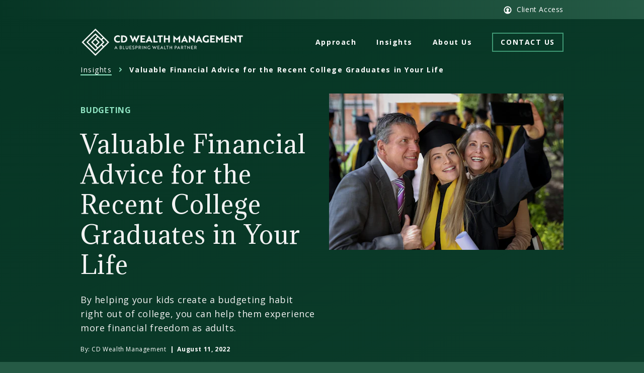

--- FILE ---
content_type: text/html; charset=UTF-8
request_url: https://www.cdwealth.com/article/valuable-financial-advice-for-the-recent-college-graduates-in-your-life/
body_size: 14709
content:
<!doctype html>
<html lang="en-US">
<head>
	<meta charset="UTF-8">
	<meta name="viewport" content="width=device-width, initial-scale=1">
	<meta name="format-detection" content="telephone=no">
	<link rel="profile" href="https://gmpg.org/xfn/11">

	<meta name='robots' content='index, follow, max-image-preview:large, max-snippet:-1, max-video-preview:-1' />
	<style>img:is([sizes="auto" i], [sizes^="auto," i]) { contain-intrinsic-size: 3000px 1500px }</style>
	
    <!-- Google Tag Manager -->
<script>(function(w,d,s,l,i){w[l]=w[l]||[];w[l].push({'gtm.start':
new Date().getTime(),event:'gtm.js'});var f=d.getElementsByTagName(s)[0],
j=d.createElement(s),dl=l!='dataLayer'?'&l='+l:'';j.async=true;j.src=
'https://www.googletagmanager.com/gtm.js?id='+i+dl;f.parentNode.insertBefore(j,f);
})(window,document,'script','dataLayer', 'GTM-KD4S2GS');</script>
<!-- End Google Tag Manager -->
    
	<!-- This site is optimized with the Yoast SEO plugin v25.9 - https://yoast.com/wordpress/plugins/seo/ -->
	<title>Valuable Financial Advice for the Recent College Graduates in Your Life | CD Wealth Management</title>
	<meta name="description" content="By helping your kids create a budgeting habit right out of college, you can help them experience more financial freedom as adults." />
	<link rel="canonical" href="https://www.cdwealth.com/article/valuable-financial-advice-for-the-recent-college-graduates-in-your-life/" />
	<meta property="og:locale" content="en_US" />
	<meta property="og:type" content="article" />
	<meta property="og:title" content="Valuable Financial Advice for the Recent College Graduates in Your Life | CD Wealth Management" />
	<meta property="og:description" content="By helping your kids create a budgeting habit right out of college, you can help them experience more financial freedom as adults." />
	<meta property="og:url" content="https://www.cdwealth.com/article/valuable-financial-advice-for-the-recent-college-graduates-in-your-life/" />
	<meta property="og:site_name" content="CD Wealth Management" />
	<meta property="og:image" content="https://cdwm-media.imgix.net/wp-content/uploads/2022/08/11033618/cd-wealth-college-grad.jpg" />
	<meta property="og:image:width" content="762" />
	<meta property="og:image:height" content="459" />
	<meta property="og:image:type" content="image/jpeg" />
	<meta name="twitter:card" content="summary_large_image" />
	<meta name="twitter:site" content="@CDWealthDallas" />
	<meta name="twitter:label1" content="Est. reading time" />
	<meta name="twitter:data1" content="6 minutes" />
	<script type="application/ld+json" class="yoast-schema-graph">{"@context":"https://schema.org","@graph":[{"@type":"WebPage","@id":"https://www.cdwealth.com/article/valuable-financial-advice-for-the-recent-college-graduates-in-your-life/","url":"https://www.cdwealth.com/article/valuable-financial-advice-for-the-recent-college-graduates-in-your-life/","name":"Valuable Financial Advice for the Recent College Graduates in Your Life | CD Wealth Management","isPartOf":{"@id":"https://www.cdwealth.com/#website"},"primaryImageOfPage":{"@id":"https://www.cdwealth.com/article/valuable-financial-advice-for-the-recent-college-graduates-in-your-life/#primaryimage"},"image":{"@id":"https://www.cdwealth.com/article/valuable-financial-advice-for-the-recent-college-graduates-in-your-life/#primaryimage"},"thumbnailUrl":"https://cdwm-media.imgix.net/wp-content/uploads/2022/08/11033618/cd-wealth-college-grad.jpg","datePublished":"2022-08-11T20:09:34+00:00","description":"By helping your kids create a budgeting habit right out of college, you can help them experience more financial freedom as adults.","breadcrumb":{"@id":"https://www.cdwealth.com/article/valuable-financial-advice-for-the-recent-college-graduates-in-your-life/#breadcrumb"},"inLanguage":"en-US","potentialAction":[{"@type":"ReadAction","target":["https://www.cdwealth.com/article/valuable-financial-advice-for-the-recent-college-graduates-in-your-life/"]}]},{"@type":"ImageObject","inLanguage":"en-US","@id":"https://www.cdwealth.com/article/valuable-financial-advice-for-the-recent-college-graduates-in-your-life/#primaryimage","url":"https://cdwm-media.imgix.net/wp-content/uploads/2022/08/11033618/cd-wealth-college-grad.jpg","contentUrl":"https://cdwm-media.imgix.net/wp-content/uploads/2022/08/11033618/cd-wealth-college-grad.jpg","width":762,"height":459,"caption":"Portrait of happy Latin American graduate student taking a selfie with her parents on her graduation day using a cell phone - education concepts"},{"@type":"BreadcrumbList","@id":"https://www.cdwealth.com/article/valuable-financial-advice-for-the-recent-college-graduates-in-your-life/#breadcrumb","itemListElement":[{"@type":"ListItem","position":1,"name":"Home","item":"https://www.cdwealth.com/"},{"@type":"ListItem","position":2,"name":"Valuable Financial Advice for the Recent College Graduates in Your Life"}]},{"@type":"WebSite","@id":"https://www.cdwealth.com/#website","url":"https://www.cdwealth.com/","name":"CD Wealth Management","description":"","publisher":{"@id":"https://www.cdwealth.com/#organization"},"potentialAction":[{"@type":"SearchAction","target":{"@type":"EntryPoint","urlTemplate":"https://www.cdwealth.com/?s={search_term_string}"},"query-input":{"@type":"PropertyValueSpecification","valueRequired":true,"valueName":"search_term_string"}}],"inLanguage":"en-US"},{"@type":"Organization","@id":"https://www.cdwealth.com/#organization","name":"CD Wealth Management","url":"https://www.cdwealth.com/","logo":{"@type":"ImageObject","inLanguage":"en-US","@id":"https://www.cdwealth.com/#/schema/logo/image/","url":"https://cdwm-media.imgix.net/wp-content/uploads/2019/12/12220423/cdwm-horizontal-white.png","contentUrl":"https://cdwm-media.imgix.net/wp-content/uploads/2019/12/12220423/cdwm-horizontal-white.png","width":165,"height":44,"caption":"CD Wealth Management"},"image":{"@id":"https://www.cdwealth.com/#/schema/logo/image/"},"sameAs":["https://x.com/CDWealthDallas","https://www.linkedin.com/company/cd-wealth-management/","https://www.youtube.com/channel/UCD4B2Tuv3lon7H7U4hXhiDw"]}]}</script>
	<!-- / Yoast SEO plugin. -->


<link rel='dns-prefetch' href='//fonts.googleapis.com' />
<link rel="alternate" type="application/rss+xml" title="CD Wealth Management &raquo; Feed" href="https://www.cdwealth.com/feed/" />
<link rel="alternate" type="application/rss+xml" title="CD Wealth Management &raquo; Comments Feed" href="https://www.cdwealth.com/comments/feed/" />
<link rel='stylesheet' id='wp-block-library-css' href='https://www.cdwealth.com/wp-includes/css/dist/block-library/style.min.css?ver=6.8.2' type='text/css' media='all' />
<style id='classic-theme-styles-inline-css' type='text/css'>
/*! This file is auto-generated */
.wp-block-button__link{color:#fff;background-color:#32373c;border-radius:9999px;box-shadow:none;text-decoration:none;padding:calc(.667em + 2px) calc(1.333em + 2px);font-size:1.125em}.wp-block-file__button{background:#32373c;color:#fff;text-decoration:none}
</style>
<style id='global-styles-inline-css' type='text/css'>
:root{--wp--preset--aspect-ratio--square: 1;--wp--preset--aspect-ratio--4-3: 4/3;--wp--preset--aspect-ratio--3-4: 3/4;--wp--preset--aspect-ratio--3-2: 3/2;--wp--preset--aspect-ratio--2-3: 2/3;--wp--preset--aspect-ratio--16-9: 16/9;--wp--preset--aspect-ratio--9-16: 9/16;--wp--preset--color--black: #000000;--wp--preset--color--cyan-bluish-gray: #abb8c3;--wp--preset--color--white: #ffffff;--wp--preset--color--pale-pink: #f78da7;--wp--preset--color--vivid-red: #cf2e2e;--wp--preset--color--luminous-vivid-orange: #ff6900;--wp--preset--color--luminous-vivid-amber: #fcb900;--wp--preset--color--light-green-cyan: #7bdcb5;--wp--preset--color--vivid-green-cyan: #00d084;--wp--preset--color--pale-cyan-blue: #8ed1fc;--wp--preset--color--vivid-cyan-blue: #0693e3;--wp--preset--color--vivid-purple: #9b51e0;--wp--preset--gradient--vivid-cyan-blue-to-vivid-purple: linear-gradient(135deg,rgba(6,147,227,1) 0%,rgb(155,81,224) 100%);--wp--preset--gradient--light-green-cyan-to-vivid-green-cyan: linear-gradient(135deg,rgb(122,220,180) 0%,rgb(0,208,130) 100%);--wp--preset--gradient--luminous-vivid-amber-to-luminous-vivid-orange: linear-gradient(135deg,rgba(252,185,0,1) 0%,rgba(255,105,0,1) 100%);--wp--preset--gradient--luminous-vivid-orange-to-vivid-red: linear-gradient(135deg,rgba(255,105,0,1) 0%,rgb(207,46,46) 100%);--wp--preset--gradient--very-light-gray-to-cyan-bluish-gray: linear-gradient(135deg,rgb(238,238,238) 0%,rgb(169,184,195) 100%);--wp--preset--gradient--cool-to-warm-spectrum: linear-gradient(135deg,rgb(74,234,220) 0%,rgb(151,120,209) 20%,rgb(207,42,186) 40%,rgb(238,44,130) 60%,rgb(251,105,98) 80%,rgb(254,248,76) 100%);--wp--preset--gradient--blush-light-purple: linear-gradient(135deg,rgb(255,206,236) 0%,rgb(152,150,240) 100%);--wp--preset--gradient--blush-bordeaux: linear-gradient(135deg,rgb(254,205,165) 0%,rgb(254,45,45) 50%,rgb(107,0,62) 100%);--wp--preset--gradient--luminous-dusk: linear-gradient(135deg,rgb(255,203,112) 0%,rgb(199,81,192) 50%,rgb(65,88,208) 100%);--wp--preset--gradient--pale-ocean: linear-gradient(135deg,rgb(255,245,203) 0%,rgb(182,227,212) 50%,rgb(51,167,181) 100%);--wp--preset--gradient--electric-grass: linear-gradient(135deg,rgb(202,248,128) 0%,rgb(113,206,126) 100%);--wp--preset--gradient--midnight: linear-gradient(135deg,rgb(2,3,129) 0%,rgb(40,116,252) 100%);--wp--preset--font-size--small: 13px;--wp--preset--font-size--medium: 20px;--wp--preset--font-size--large: 36px;--wp--preset--font-size--x-large: 42px;--wp--preset--spacing--20: 0.44rem;--wp--preset--spacing--30: 0.67rem;--wp--preset--spacing--40: 1rem;--wp--preset--spacing--50: 1.5rem;--wp--preset--spacing--60: 2.25rem;--wp--preset--spacing--70: 3.38rem;--wp--preset--spacing--80: 5.06rem;--wp--preset--shadow--natural: 6px 6px 9px rgba(0, 0, 0, 0.2);--wp--preset--shadow--deep: 12px 12px 50px rgba(0, 0, 0, 0.4);--wp--preset--shadow--sharp: 6px 6px 0px rgba(0, 0, 0, 0.2);--wp--preset--shadow--outlined: 6px 6px 0px -3px rgba(255, 255, 255, 1), 6px 6px rgba(0, 0, 0, 1);--wp--preset--shadow--crisp: 6px 6px 0px rgba(0, 0, 0, 1);}:where(.is-layout-flex){gap: 0.5em;}:where(.is-layout-grid){gap: 0.5em;}body .is-layout-flex{display: flex;}.is-layout-flex{flex-wrap: wrap;align-items: center;}.is-layout-flex > :is(*, div){margin: 0;}body .is-layout-grid{display: grid;}.is-layout-grid > :is(*, div){margin: 0;}:where(.wp-block-columns.is-layout-flex){gap: 2em;}:where(.wp-block-columns.is-layout-grid){gap: 2em;}:where(.wp-block-post-template.is-layout-flex){gap: 1.25em;}:where(.wp-block-post-template.is-layout-grid){gap: 1.25em;}.has-black-color{color: var(--wp--preset--color--black) !important;}.has-cyan-bluish-gray-color{color: var(--wp--preset--color--cyan-bluish-gray) !important;}.has-white-color{color: var(--wp--preset--color--white) !important;}.has-pale-pink-color{color: var(--wp--preset--color--pale-pink) !important;}.has-vivid-red-color{color: var(--wp--preset--color--vivid-red) !important;}.has-luminous-vivid-orange-color{color: var(--wp--preset--color--luminous-vivid-orange) !important;}.has-luminous-vivid-amber-color{color: var(--wp--preset--color--luminous-vivid-amber) !important;}.has-light-green-cyan-color{color: var(--wp--preset--color--light-green-cyan) !important;}.has-vivid-green-cyan-color{color: var(--wp--preset--color--vivid-green-cyan) !important;}.has-pale-cyan-blue-color{color: var(--wp--preset--color--pale-cyan-blue) !important;}.has-vivid-cyan-blue-color{color: var(--wp--preset--color--vivid-cyan-blue) !important;}.has-vivid-purple-color{color: var(--wp--preset--color--vivid-purple) !important;}.has-black-background-color{background-color: var(--wp--preset--color--black) !important;}.has-cyan-bluish-gray-background-color{background-color: var(--wp--preset--color--cyan-bluish-gray) !important;}.has-white-background-color{background-color: var(--wp--preset--color--white) !important;}.has-pale-pink-background-color{background-color: var(--wp--preset--color--pale-pink) !important;}.has-vivid-red-background-color{background-color: var(--wp--preset--color--vivid-red) !important;}.has-luminous-vivid-orange-background-color{background-color: var(--wp--preset--color--luminous-vivid-orange) !important;}.has-luminous-vivid-amber-background-color{background-color: var(--wp--preset--color--luminous-vivid-amber) !important;}.has-light-green-cyan-background-color{background-color: var(--wp--preset--color--light-green-cyan) !important;}.has-vivid-green-cyan-background-color{background-color: var(--wp--preset--color--vivid-green-cyan) !important;}.has-pale-cyan-blue-background-color{background-color: var(--wp--preset--color--pale-cyan-blue) !important;}.has-vivid-cyan-blue-background-color{background-color: var(--wp--preset--color--vivid-cyan-blue) !important;}.has-vivid-purple-background-color{background-color: var(--wp--preset--color--vivid-purple) !important;}.has-black-border-color{border-color: var(--wp--preset--color--black) !important;}.has-cyan-bluish-gray-border-color{border-color: var(--wp--preset--color--cyan-bluish-gray) !important;}.has-white-border-color{border-color: var(--wp--preset--color--white) !important;}.has-pale-pink-border-color{border-color: var(--wp--preset--color--pale-pink) !important;}.has-vivid-red-border-color{border-color: var(--wp--preset--color--vivid-red) !important;}.has-luminous-vivid-orange-border-color{border-color: var(--wp--preset--color--luminous-vivid-orange) !important;}.has-luminous-vivid-amber-border-color{border-color: var(--wp--preset--color--luminous-vivid-amber) !important;}.has-light-green-cyan-border-color{border-color: var(--wp--preset--color--light-green-cyan) !important;}.has-vivid-green-cyan-border-color{border-color: var(--wp--preset--color--vivid-green-cyan) !important;}.has-pale-cyan-blue-border-color{border-color: var(--wp--preset--color--pale-cyan-blue) !important;}.has-vivid-cyan-blue-border-color{border-color: var(--wp--preset--color--vivid-cyan-blue) !important;}.has-vivid-purple-border-color{border-color: var(--wp--preset--color--vivid-purple) !important;}.has-vivid-cyan-blue-to-vivid-purple-gradient-background{background: var(--wp--preset--gradient--vivid-cyan-blue-to-vivid-purple) !important;}.has-light-green-cyan-to-vivid-green-cyan-gradient-background{background: var(--wp--preset--gradient--light-green-cyan-to-vivid-green-cyan) !important;}.has-luminous-vivid-amber-to-luminous-vivid-orange-gradient-background{background: var(--wp--preset--gradient--luminous-vivid-amber-to-luminous-vivid-orange) !important;}.has-luminous-vivid-orange-to-vivid-red-gradient-background{background: var(--wp--preset--gradient--luminous-vivid-orange-to-vivid-red) !important;}.has-very-light-gray-to-cyan-bluish-gray-gradient-background{background: var(--wp--preset--gradient--very-light-gray-to-cyan-bluish-gray) !important;}.has-cool-to-warm-spectrum-gradient-background{background: var(--wp--preset--gradient--cool-to-warm-spectrum) !important;}.has-blush-light-purple-gradient-background{background: var(--wp--preset--gradient--blush-light-purple) !important;}.has-blush-bordeaux-gradient-background{background: var(--wp--preset--gradient--blush-bordeaux) !important;}.has-luminous-dusk-gradient-background{background: var(--wp--preset--gradient--luminous-dusk) !important;}.has-pale-ocean-gradient-background{background: var(--wp--preset--gradient--pale-ocean) !important;}.has-electric-grass-gradient-background{background: var(--wp--preset--gradient--electric-grass) !important;}.has-midnight-gradient-background{background: var(--wp--preset--gradient--midnight) !important;}.has-small-font-size{font-size: var(--wp--preset--font-size--small) !important;}.has-medium-font-size{font-size: var(--wp--preset--font-size--medium) !important;}.has-large-font-size{font-size: var(--wp--preset--font-size--large) !important;}.has-x-large-font-size{font-size: var(--wp--preset--font-size--x-large) !important;}
:where(.wp-block-post-template.is-layout-flex){gap: 1.25em;}:where(.wp-block-post-template.is-layout-grid){gap: 1.25em;}
:where(.wp-block-columns.is-layout-flex){gap: 2em;}:where(.wp-block-columns.is-layout-grid){gap: 2em;}
:root :where(.wp-block-pullquote){font-size: 1.5em;line-height: 1.6;}
</style>
<link rel='stylesheet' id='cdwm-fonts-css' href='https://fonts.googleapis.com/css?family=Adamina%7COpen+Sans%3A400%2C700&#038;display=swap&#038;ver=6.8.2' type='text/css' media='all' />
<link rel='stylesheet' id='cdwm-style-css' href='https://www.cdwealth.com/wp-content/themes/lbcore/resources/dist/css/cdwm.css?ver=6685c565eb2cd1aec995075104b3ee32' type='text/css' media='all' />
<script type="text/javascript" src="https://www.cdwealth.com/wp-content/themes/lbcore/resources/dist/js/helpers.cdwm.js?ver=8b81c23f8e61f1e8e1562663730daf4f" id="cdwm-helper-script-js"></script>
<link rel="https://api.w.org/" href="https://www.cdwealth.com/wp-json/" /><link rel="alternate" title="JSON" type="application/json" href="https://www.cdwealth.com/wp-json/wp/v2/article/3613" /><link rel="EditURI" type="application/rsd+xml" title="RSD" href="https://www.cdwealth.com/xmlrpc.php?rsd" />
<meta name="generator" content="WordPress 6.8.2" />
<link rel='shortlink' href='https://www.cdwealth.com/?p=3613' />
<link rel="alternate" title="oEmbed (JSON)" type="application/json+oembed" href="https://www.cdwealth.com/wp-json/oembed/1.0/embed?url=https%3A%2F%2Fwww.cdwealth.com%2Farticle%2Fvaluable-financial-advice-for-the-recent-college-graduates-in-your-life%2F" />
<link rel="alternate" title="oEmbed (XML)" type="text/xml+oembed" href="https://www.cdwealth.com/wp-json/oembed/1.0/embed?url=https%3A%2F%2Fwww.cdwealth.com%2Farticle%2Fvaluable-financial-advice-for-the-recent-college-graduates-in-your-life%2F&#038;format=xml" />
	<script>
		window.CDWM = {
			forms: {},
		}
	</script>
<style type="text/css">.recentcomments a{display:inline !important;padding:0 !important;margin:0 !important;}</style><link rel="icon" href="https://cdwm-media.imgix.net/wp-content/uploads/2024/06/28090152/cropped-CDWM-logo-icon-color-rgb-copy-32x32.jpg" sizes="32x32" />
<link rel="icon" href="https://cdwm-media.imgix.net/wp-content/uploads/2024/06/28090152/cropped-CDWM-logo-icon-color-rgb-copy-192x192.jpg" sizes="192x192" />
<link rel="apple-touch-icon" href="https://cdwm-media.imgix.net/wp-content/uploads/2024/06/28090152/cropped-CDWM-logo-icon-color-rgb-copy-180x180.jpg" />
<meta name="msapplication-TileImage" content="https://cdwm-media.imgix.net/wp-content/uploads/2024/06/28090152/cropped-CDWM-logo-icon-color-rgb-copy-270x270.jpg" />
</head>

<body class="wp-singular article-template-default single single-article postid-3613 wp-custom-logo wp-theme-lbcore ">
	<div id="page" class="site">
	<header id="masthead" class="globalHeader site-header js-global-header ">
    <div class="globalHeader--sticky">
                <div class="globalHeader__eyebrow">
            <div class="globalHeader__eyebrow-wrapper">
                <a class="globalHeader__skip-to" href="#content">
                    Skip to content
                </a>
                <a href="https://www.cdwealth.com/tools-and-resources/client-access/" target="_blank" class="globalHeader__eyebrow-link">
                    <svg class="icons__icon">
                        <use xlink:href="#user"></use>
                    </svg>Client Access
                </a>
            </div>
        </div>
        <div class="wrappers__wrapper">
            <div class="globalHeader__flex">
                <div class="globalHeader__branding site-branding">
                    <a href="https://www.cdwealth.com/" class="custom-logo-link" rel="home"><img width="1550" height="279" src="https://cdwm-media.imgix.net/wp-content/uploads/2024/06/28171437/CDWM-logo-horizontal-white-rgb.png" class="custom-logo" alt="CD Wealth Management Link to Home Page" decoding="async" fetchpriority="high" srcset="https://cdwm-media.imgix.net/wp-content/uploads/2024/06/28171437/CDWM-logo-horizontal-white-rgb.png 1550w, https://cdwm-media.imgix.net/wp-content/uploads/2024/06/28171437/CDWM-logo-horizontal-white-rgb-300x54.png 300w, https://cdwm-media.imgix.net/wp-content/uploads/2024/06/28171437/CDWM-logo-horizontal-white-rgb-1024x184.png 1024w, https://cdwm-media.imgix.net/wp-content/uploads/2024/06/28171437/CDWM-logo-horizontal-white-rgb-768x138.png 768w, https://cdwm-media.imgix.net/wp-content/uploads/2024/06/28171437/CDWM-logo-horizontal-white-rgb-1536x276.png 1536w" sizes="(max-width: 1550px) 100vw, 1550px" /></a>                        <p class="site-title presentational__is-hidden"><a href="https://www.cdwealth.com/" rel="home">CD Wealth Management</a></p>
                                        </div><!-- .site-branding -->

                <nav id="site-navigation" class="globalHeader__navWrapper">
                    <button class="primaryNav__trigger button__icon js-reveal-nav" type="button" data-reveal="primaryNav" data-reveal-group="primaryNav" id="primaryNav-menu-small">
                        <svg class="primaryNav__trigger--svg
                            icons__icon
                            js-reveal-nav-icon-open"
                            aria-hidden="true"
                        >
                            <use xlink:href="#nav-open"></use>
                        </svg>
                        <svg class="primaryNav__trigger--svg
                            icons__icon
                            js-reveal-nav-icon-close"
                            aria-hidden="true"
                            hidden
                        >
                            <use xlink:href="#nav-close"></use>
                        </svg>
                        <span class="presentational__is-hidden">Menu</span>
                    </button>
                    <div class="primaryNav js-primary-nav" id="primaryNav">
    
<nav class="breadcrumbs--sm">
    <div class="wrappers__wrapper">
        <ul class="breadcrumbs__list">
                            <li class="breadcrumbs__list-item ">
                                            <a class="breadcrumbs__link" href="/insights/">
                                            <span class="breadcrumbs__text">
                            Insights                        </span>
                                                    <svg class="icons__icon">
                                <use xlink:href="#nav-right"></use>
                            </svg>
                                                                    </a>
                                    </li>
                            <li class="breadcrumbs__list-item is-current">
                                            <span class="breadcrumbs__text">
                            Valuable Financial Advice for the Recent College Graduates in Your Life                        </span>
                                                            </li>
                    </ul>
    </div>
</nav>
    <ul class="primaryNav__list">
                    <li class="primaryNav__list-item js-reveal-hover js-hover-intent" data-reveal="our-approach-dropdown" data-reveal-group="primary-nav-dropdown">
                <a class="primaryNav__link" href="#">
                    Approach                    <svg class="icons__icon">
                        <use xlink:href="#arrow-icon"></use>
                    </svg>
                </a>
                <div class="primaryNav__dropdown" id="our-approach-dropdown">
                    <ul class="primaryNav__dropdown-list">
                                                    <li class="primaryNav__dropdown-list-item">
                                <a class="primaryNav__dropdown-link" href="https://www.cdwealth.com/our-approach/areas-of-expertise/">
                                    Areas of Expertise                                </a>
                            </li>
                                                    <li class="primaryNav__dropdown-list-item">
                                <a class="primaryNav__dropdown-link" href="https://www.cdwealth.com/our-approach/the-client-experience/">
                                    The Client Experience                                </a>
                            </li>
                                                    <li class="primaryNav__dropdown-list-item">
                                <a class="primaryNav__dropdown-link" href="https://www.cdwealth.com/our-approach/our-fees/">
                                    Our Fees                                </a>
                            </li>
                                                    <li class="primaryNav__dropdown-list-item">
                                <a class="primaryNav__dropdown-link" href="https://www.cdwealth.com/our-approach/our-process/">
                                    Your Onboarding Journey                                </a>
                            </li>
                                                    <li class="primaryNav__dropdown-list-item">
                                <a class="primaryNav__dropdown-link" href="https://www.cdwealth.com/our-approach/frequently-asked-questions/">
                                    Frequently Asked Questions                                </a>
                            </li>
                                            </ul>
                </div>
            </li>
                    <li class="primaryNav__list-item js-reveal-hover js-hover-intent" data-reveal="insights-dropdown" data-reveal-group="primary-nav-dropdown">
                <a class="primaryNav__link" href="#">
                    Insights                    <svg class="icons__icon">
                        <use xlink:href="#arrow-icon"></use>
                    </svg>
                </a>
                <div class="primaryNav__dropdown" id="insights-dropdown">
                    <ul class="primaryNav__dropdown-list">
                                                    <li class="primaryNav__dropdown-list-item">
                                <a class="primaryNav__dropdown-link" href="https://www.cdwealth.com/insights/">
                                    Articles and Case Studies                                </a>
                            </li>
                                                    <li class="primaryNav__dropdown-list-item">
                                <a class="primaryNav__dropdown-link" href="https://www.cdwealth.com/article/the-case-for-liquid-investments/">
                                    The Case for Liquid Investments                                </a>
                            </li>
                                                    <li class="primaryNav__dropdown-list-item">
                                <a class="primaryNav__dropdown-link" href="https://www.cdwealth.com/insights/the-power-of-independence/">
                                    The Power of Independence                                </a>
                            </li>
                                            </ul>
                </div>
            </li>
                    <li class="primaryNav__list-item js-reveal-hover js-hover-intent" data-reveal="about-us-dropdown" data-reveal-group="primary-nav-dropdown">
                <a class="primaryNav__link" href="#">
                    About Us                    <svg class="icons__icon">
                        <use xlink:href="#arrow-icon"></use>
                    </svg>
                </a>
                <div class="primaryNav__dropdown" id="about-us-dropdown">
                    <ul class="primaryNav__dropdown-list">
                                                    <li class="primaryNav__dropdown-list-item">
                                <a class="primaryNav__dropdown-link" href="https://www.cdwealth.com/about/">
                                    Our Guiding Principles                                </a>
                            </li>
                                                    <li class="primaryNav__dropdown-list-item">
                                <a class="primaryNav__dropdown-link" href="https://www.cdwealth.com/about/our-team/">
                                    Our Team                                </a>
                            </li>
                                                    <li class="primaryNav__dropdown-list-item">
                                <a class="primaryNav__dropdown-link" href="https://www.cdwealth.com/about/news/">
                                    News                                </a>
                            </li>
                                                    <li class="primaryNav__dropdown-list-item">
                                <a class="primaryNav__dropdown-link" href="https://www.cdwealth.com/about/in-the-community/">
                                    In the Community                                </a>
                            </li>
                                                    <li class="primaryNav__dropdown-list-item">
                                <a class="primaryNav__dropdown-link" href="https://www.cdwealth.com/about/history/">
                                    History                                </a>
                            </li>
                                            </ul>
                </div>
            </li>
                <li class="primaryNav__list-item primaryNav__list-item--cta">
            <a href="/contact-us" class="primaryNav__cta-btn">
                Contact Us
            </a>
            <a href="https://www.cdwealth.com/tools-and-resources/client-access/" class="primaryNav__cta-link" target="_blank">
                <svg class="icons__icon">
                    <use xlink:href="#user"></use>
                </svg>Client Access
            </a>
        </li>
    </ul>
</div>
  
                    </div>
                </nav><!-- #site-navigation -->
            </div>
        </div>
    </div>
    
<nav class="breadcrumbs">
    <div class="wrappers__wrapper">
        <ul class="breadcrumbs__list">
                            <li class="breadcrumbs__list-item ">
                                            <a class="breadcrumbs__link" href="/insights/">
                                            <span class="breadcrumbs__text">
                            Insights                        </span>
                                                    <svg class="icons__icon">
                                <use xlink:href="#nav-right"></use>
                            </svg>
                                                                    </a>
                                    </li>
                            <li class="breadcrumbs__list-item is-current">
                                            <span class="breadcrumbs__text">
                            Valuable Financial Advice for the Recent College Graduates in Your Life                        </span>
                                                            </li>
                    </ul>
    </div>
</nav>

<script type="application/ld+json">
    {"@context":"https://schema.org","@type":"BreadcrumbList","itemListElement":[{"@type":"ListItem","position":1,"item":{"@id":"/","name":"Home"}},{"@type":"ListItem","position":2,"item":{"@id":"/insights/","name":"Insights"}},{"@type":"ListItem","position":3,"item":{"@id":"","name":"Valuable Financial Advice for the Recent College Graduates in Your Life"}}]}</script>
</header><!-- #masthead -->

	<div id="content" class="site-content">
	
	<!-- header basic -->
<div class="headerBasic headerArticle js-page-header has-image ">
    <div class="wrappers__wrapper-max">
        <div class="headerBasic__header">
            <div class="wrappers__wrapper">
                <div class="headerBasic__row grid__lg-row grid__med-row grid__sm-row">
                    <div class="headerBasic__content grid__lg-half grid__med-half grid__sm-full">
                                                    <h3 class="headerBasic__subtitle">
                                Budgeting                            </h3>
                                                <h2 class="headerBasic__title">
                            Valuable Financial Advice for the Recent College Graduates in Your Life                        </h2>
                                                    <div class="headerBasic__lead-in">
                                <div class="headerBasic__copy">
                                    By helping your kids create a budgeting habit right out of college, you can help them experience more financial freedom as adults.                                </div>
                            </div>
                                                                            <div class="headerBasic__byline">
                                <div class="headerBasic__copy">
                                    By:&nbsp;<span class="headerBasic__byline--name">CD Wealth Management</span><span class="headerBasic__byline--date">&nbsp;&nbsp;|&nbsp;&nbsp;August 11, 2022</span>
                                </div>
                            </div>
                                            </div>
                                            <div class="headerBasic__image grid__lg-half grid__med-half grid__sm-full">
                            <div class="headerBasic__figureWrapper">
                                <figure class="headerBasic__figure">
                                    
<img class="js-dynamic-image lazyload headerBasic__figure-img"
        data-original="https://cdwm-media.imgix.net/wp-content/uploads/2022/08/11033618/cd-wealth-college-grad.jpg?fit=crop&crop=faces,entropy,center&q=70&auto=format&or=0&fm=jpeg"
        data-sizes="auto"
        alt=""

                 
>                                </figure>
                            </div>
                        
                        </div>
                                    </div>
            </div>
        </div>
    </div>
</div>	<div id="primary" class="content-area">
		<main id="main" class="site-main">

			<div class="article wrappers__wrapper">
	<div class="article__social">
		<h5 class="">Share</h5>
		<ul class="article__socialList">
			<li class="article__socialList--item">
				<a href="https://www.facebook.com/sharer/sharer.php?u=https://www.cdwealth.com/article/valuable-financial-advice-for-the-recent-college-graduates-in-your-life/" target="_blank" class="article__socialList--cta">
					<svg class="icons__icon">
						<use xlink:href="#facebook"></use>
					</svg>
					<span class="presentational__is-hidden">Facebook</span>
				</a>
			</li>
			<li class="article__socialList--item">
				<a href="https://www.linkedin.com/shareArticle?mini=true&url=https://www.cdwealth.com/article/valuable-financial-advice-for-the-recent-college-graduates-in-your-life/&title=Valuable Financial Advice for the Recent College Graduates in Your Life" target="_blank" class="article__socialList--cta">
					<svg class="icons__icon">
						<use xlink:href="#linkedin"></use>
					</svg>
					<span class="presentational__is-hidden">Linkedin</span>
				</a>
			</li>
			<li class="article__socialList--item">
				<a href="mailto:?subject=Valuable Financial Advice for the Recent College Graduates in Your Life&amp;body=By helping your kids create a budgeting habit right out of college, you can help them experience more financial freedom as adults.%0D%0A%0D%0Ahttps://www.cdwealth.com/article/valuable-financial-advice-for-the-recent-college-graduates-in-your-life/" class="article__socialList--cta">
					<svg class="icons__icon">
						<use xlink:href="#mail"></use>
					</svg>
					<span class="presentational__is-hidden">Email</span>
				</a>
			</li>
		</ul>
	</div>

	<article class="article__wrapper article__wysiwyg">
		<div class="wysiwyg__gutenberg">
<p>It’s hard to believe that summer is almost over and it’s time for the kids to go back to school. For many who just graduated from college, it’s time to begin their first real job! As our adult children move from college to the real world, it’s a good time to make sure they are ready to succeed and to be responsible for their own financial lives.</p>
</div>

<div class="wysiwyg__gutenberg">
<p>For those who are planning to rent an apartment rather than moving back home after graduation, start-up costs can accumulate quickly, going well beyond the price of rent alone. There will be a deposit needed for utilities, the cost of setting up and maintaining internet access, and expenses such as furniture, kitchen supplies and moving costs. Being able to cover these costs will require a budget — the most basic of all financial tools, and the most critical for people who are starting life on their own.</p>
</div>

<div class="blockquote is-highlight">
	<div class="blockquote__wrapper">
				<blockquote>
						It’s exciting when our children get their first job offer. The starting salary may sound great — and it may even include a signing bonus! But if they’re not thinking about how much money in taxes comes off the top first, it can be quite surprising and a substantial hit to the budget. </blockquote>
	</div>
</div>

<div class="wysiwyg__gutenberg">
<p>Let’s use the example of someone with a starting salary of $50,000. A single filer making $50,000 in 2022 falls into the 22% marginal federal tax bracket.&nbsp;This doesn’t include Social Security or Medicare taxes.&nbsp;For simplicity’s sake, let’s assume they withhold 20% for taxes out of their paycheck, so the $50,000 now drops down to $39,000 on an annualized basis or $3,250 per month.&nbsp; </p>
</div>

<div class="wysiwyg__gutenberg">
<p>If the company has a 401K program that matches up to 3% of salary ($1,500 per year), they should contribute to get the “free money” from their company. (At a minimum, we recommend that they start out contributing 3% of their salary to their 401K so that they obtain the full match.) This will reduce their taxable salary from $50,000 to $48,500, since the $1,500 contribution into the 401K is not taxed. After taxes and retirement contributions, your child has to live on $3,200 per month.&nbsp;That amount of money must cover all other monthly expenses: rent, utilities, health insurance, car insurance, car payment, groceries, restaurants and entertainment. </p>
</div>

<div class="wysiwyg__gutenberg">
<p>This is where the budget comes into play. A great habit for them to start with is writing down everything that they spend so that they can see where the money goes and how fast it can disappear. If your adult child can stay on your health insurance (as they are allowed to do until age 26), then that will save them money each month.&nbsp;Once they are no longer living at home and they have a different permanent residence, they will need their own auto insurance.&nbsp;You also will want to make sure that they have renters’ insurance for their apartment to protect their belongings. This is relatively inexpensive, costing under $500 in many cases.</p>
</div>

<div class="blockquote is-highlight">
	<div class="blockquote__wrapper">
				<blockquote>
						Debt is a silent killer for savings, eating away at assets each month. Credit card debt is the worst debt, with interest rates often exceeding 20%. If you have student loan and credit card debt, work on paying off the higher-interest debt first.</blockquote>
	</div>
</div>

<div class="wysiwyg__gutenberg">
<p>Student loans may take many years to pay off, so focus on eliminating credit card debt and then managing your spending going forward.</p>
</div>

<div class="wysiwyg__gutenberg">
<p>It’s important to discuss the concept of growing wealth with adult children who are starting their first jobs. As we mentioned earlier, many companies have 401Ks that match employee contributions. If a 22-year-old puts away $1,500 into a 401K every year until age 70 and earns an average of 5% annually, the value of that investment would be $300,000, not including the money from the match. The match equates to free money, and starting early sets them on a great path to earlier retirement. If their employer does not offer a 401K, starting an IRA or Roth IRA can accomplish the same&nbsp;goal initially.</p>
</div>

<div class="wysiwyg__gutenberg">
<p>The cost of adulting is not cheap. Buying a car, clothes for work and furniture are one-time expenses, which should be looked at as an investment and not a splurge.&nbsp;There will always be expenses that arise that can throw a wrench into the budget for those starting out, so we also recommend that your child begin a rainy-day fund for unexpected expenses.<br></p>
</div>

<div class="wysiwyg__gutenberg">
<figure class="wp-block-image size-large"><img decoding="async" width="700" height="993" src="https://cdwm-media.imgix.net/wp-content/uploads/2022/08/11032025/cd-wealth-first-job-tips.png" alt="Chart listing tips for saving money when starting your career" class="wp-image-3614" srcset="https://cdwm-media.imgix.net/wp-content/uploads/2022/08/11032025/cd-wealth-first-job-tips.png 700w, https://cdwm-media.imgix.net/wp-content/uploads/2022/08/11032025/cd-wealth-first-job-tips-211x300.png 211w" sizes="(max-width: 700px) 100vw, 700px" /><figcaption><em>Previously published by USA Today</em></figcaption></figure>
</div>

<div class="wysiwyg__gutenberg">
<p>We are here to help you and your family with these new and exciting endeavors. At all stages of life, budgeting is critical to your financial well-being.&nbsp;By helping your children start early and creating a habit right out of college, you can help them experience more financial freedom as adults.</p>
</div>

<div class="wysiwyg__gutenberg">
<h3 class="wp-block-heading"><strong>The CD Wealth Formula</strong></h3>
</div>

<div class="wysiwyg__gutenberg">
<p>We help our clients reach and maintain financial stability by following a specific plan, catered to each client.&nbsp;</p>
</div>

<div class="wysiwyg__gutenberg">
<p>Our focus remains on long-term investing with a strategic allocation while maintaining a tactical approach.&nbsp;Our decisions to make changes are calculated and well thought out, looking at where we see the economy is heading.&nbsp;We are not guessing or market timing.&nbsp;We are anticipating and moving to those areas of strength in the economy — and in the stock market.&nbsp;</p>
</div>

<div class="wysiwyg__gutenberg">
<p>We will continue to focus on the fact that what really matters right now is time&nbsp;<em>in</em>&nbsp;the market, not out of the market. That means staying the course and continuing to invest, even when the markets dip, to take advantage of potential market upturns.&nbsp;We continue to adhere to the tried-and-true disciplines of diversification, periodic rebalancing and looking forward, while not making investment decisions based on where we have been. </p>
</div>

<div class="wysiwyg__gutenberg">
<p>It is important to focus on the long-term goal, not on one specific data point or indicator.&nbsp;Long-term fundamentals are what matter.&nbsp;&nbsp;In markets and moments like these, it is essential to stick to the financial plan. Investing is about following&nbsp;<a rel="noreferrer noopener" href="https://www.cdwealth.com/article/the-formula-for-wealth-is-simple-and-its-non-negotiable/" target="_blank">a disciplined process</a>&nbsp;over time.</p>
</div>

<div class="wysiwyg__gutenberg">
<p class="has-small-font-size"><em>Source: USA Today</em></p>
</div>

<div class="wysiwyg__gutenberg">
<figure class="wp-block-image size-large"><a href="https://www.cdwealth.com/article/are-we-in-a-recession-here-are-the-indicators-you-should-be-watching/" target="_blank" rel="noreferrer noopener"><img decoding="async" width="600" height="125" src="https://cdwm-media.imgix.net/wp-content/uploads/2022/08/11033254/cd-wealth-recession-indicators-copy.png" alt="Promo for article titled Are We in a Recession? Here Are the Indictors You Should be Watching" class="wp-image-3616" srcset="https://cdwm-media.imgix.net/wp-content/uploads/2022/08/11033254/cd-wealth-recession-indicators-copy.png 600w, https://cdwm-media.imgix.net/wp-content/uploads/2022/08/11033254/cd-wealth-recession-indicators-copy-300x63.png 300w" sizes="(max-width: 600px) 100vw, 600px" /></a></figure>
</div>

<div class="wysiwyg__gutenberg">
<p class="has-small-font-size"><em>This material contains an assessment of the market and economic environment at a specific point in time and is not intended to be a forecast of future events, or a guarantee of future results. Forward-looking statements are subject to certain risks and uncertainties. Actual results, performance, or achievements may differ materially from those expressed or implied. Information is based on data gathered from what we believe are reliable sources.</em></p>
</div>

<div class="wysiwyg__gutenberg">
<p class="has-small-font-size"><em>Using diversification as part of your investment strategy neither assures nor guarantees better performance and cannot protect against loss of principal due to changing market conditions.</em></p>
</div>

<div class="wysiwyg__gutenberg">
<p class="has-small-font-size"><em>Past performance is not a guarantee of future results.</em></p>
</div>

<div class="wysiwyg__gutenberg">
<p class="has-small-font-size"><em>The opinions expressed in this commentary are those of the author and may not necessarily reflect those held by Kestra Investment Services, LLC or Kestra Advisory Services, LLC. This is for general information only and is not intended to provide specific investment advice or recommendations for any individual. It is suggested that you consult your financial professional, attorney, or tax advisor with regard to your individual situation.</em></p>
</div>

<div class="wysiwyg__gutenberg">
<p class="has-small-font-size"><em>Securities offered through Kestra Investment Services, LLC (Kestra IS), member FINRA/SIPC. Investment Advisory Services offered through Kestra Advisory Services, LLC (Kestra AS) an affiliate of Kestra IS. CD Wealth Management and Bluespring Wealth Partners LLC* are affiliates of Kestra IS and Kestra AS. Investor Disclosures:&nbsp;</em><a rel="noreferrer noopener" href="https://cdwealth.us18.list-manage.com/track/click?u=63714fabecde944bd72e41b43&amp;id=440b228b8a&amp;e=214ea806b8" target="_blank"><em>https://bit.ly/KF-Disclosures</em></a></p>
</div>

<div class="wysiwyg__gutenberg">
<p class="has-small-font-size"><em>*Bluespring Wealth Partners, LLC acquires and supports high quality investment adviser and wealth management companies throughout the United States.</em></p>
</div>	</div>

</div>
<div class="insightsCards">
	<div class="wrappers__wrapper">
				<h3 class="insightsCards__heading">More Insights on Budgeting</h3>
		<div class="insightsCards__row">
												<div class="insightsCard__card">
						
<article class="articleCard">
    <a href="https://www.cdwealth.com/article/tax-law-changes-2025/" class="articleCard__link">
        <span class="presentational__is-hidden">
            Read the Article: Year-End Review: How the New Tax Law Could Impact Your Taxes        </span>
    </a>
    <figure class="articleCard__figure">
        
<img class="js-dynamic-image lazyload articleCard__figure-img"
        data-original="https://cdwm-media.imgix.net/wp-content/uploads/2025/12/12122836/cd-wealth-tax-law-changes-1024x683.jpg?fit=crop&crop=faces,entropy,center&q=70&auto=format&or=0&fm=jpeg"
        data-sizes="auto"
        alt=""

                 
>                    <div class="articleCard__topic">
                <svg class="icons__icon">
                    <use xlink:href="#topic-article"></use>
                </svg>
                Article            </div>
            </figure>
    <div class="articleCard__copy">
        <h1 class="articleCard__title">
            Year-End Review: How the New Tax Law Could Impact Your Taxes        </h1>
                    <div class="articleCard__author">
                By: CD Wealth Management            </div>
                            <p class="articleCard__date">December 12, 2025</p>
                            <p class="articleFeaturedCard__blurb">
                As we approach the end of the year, here’s a summary of the law’s permanent and temporary changes — and what they mean for you.            </p>
            </div>
</article>
					</div>
									<div class="insightsCard__card">
						
<article class="articleCard">
    <a href="https://www.cdwealth.com/article/year-end-financial-checklist-2025/" class="articleCard__link">
        <span class="presentational__is-hidden">
            Read the Article: Your Year-End Financial Checklist: Moves To Make Before 2025 Ends        </span>
    </a>
    <figure class="articleCard__figure">
        
<img class="js-dynamic-image lazyload articleCard__figure-img"
        data-original="https://cdwm-media.imgix.net/wp-content/uploads/2025/11/12145255/cd-wealth-year-end-2025-1024x683.jpg?fit=crop&crop=faces,entropy,center&q=70&auto=format&or=0&fm=jpeg"
        data-sizes="auto"
        alt=""

                 
>                    <div class="articleCard__topic">
                <svg class="icons__icon">
                    <use xlink:href="#topic-article"></use>
                </svg>
                Article            </div>
            </figure>
    <div class="articleCard__copy">
        <h1 class="articleCard__title">
            Your Year-End Financial Checklist: Moves To Make Before 2025 Ends        </h1>
                    <div class="articleCard__author">
                By: CD Wealth Management            </div>
                            <p class="articleCard__date">November 13, 2025</p>
                            <p class="articleFeaturedCard__blurb">
                Use this checklist for important year-end decisions that can have an impact in the year ahead — and for years to come.            </p>
            </div>
</article>
					</div>
									<div class="insightsCard__card">
						
<article class="articleCard">
    <a href="https://www.cdwealth.com/article/big-beautiful-bill-impact-on-investors/" class="articleCard__link">
        <span class="presentational__is-hidden">
            Read the Article: What to Expect Now That the ‘Big Beautiful Bill’ Has Become Law        </span>
    </a>
    <figure class="articleCard__figure">
        
<img class="js-dynamic-image lazyload articleCard__figure-img"
        data-original="https://cdwm-media.imgix.net/wp-content/uploads/2025/07/10090958/iStock-2219881058-1024x683.jpg?fit=crop&crop=faces,entropy,center&q=70&auto=format&or=0&fm=jpeg"
        data-sizes="auto"
        alt=""

                 
>                    <div class="articleCard__topic">
                <svg class="icons__icon">
                    <use xlink:href="#topic-article"></use>
                </svg>
                Article            </div>
            </figure>
    <div class="articleCard__copy">
        <h1 class="articleCard__title">
            What to Expect Now That the ‘Big Beautiful Bill’ Has Become Law        </h1>
                    <div class="articleCard__author">
                By: CD Wealth Management            </div>
                            <p class="articleCard__date">July 10, 2025</p>
                            <p class="articleFeaturedCard__blurb">
                rump's tax law locks in lower rates and higher exemptions for high earners and estates — and adds new savings incentives.             </p>
            </div>
</article>
					</div>
									</div>
			</div>
</div>
		</main><!-- #main -->
	</div><!-- #primary -->


	</div><!-- #content -->

	
<footer class="globalFooter">
	<div class="globalFooter__eyebrow">
		<div class="wrappers__wrapper-max">
			<div class="wrappers__wrapper">
				<div class="globalFooter__eyebrow-content">
					<div class="globalFooter__eyebrow-col">
						<div class="globalFooter__meta--logo">
							<a href="https://www.cdwealth.com/" class="custom-logo-link" rel="home"><img width="1550" height="279" src="https://cdwm-media.imgix.net/wp-content/uploads/2024/06/28171437/CDWM-logo-horizontal-white-rgb.png" class="custom-logo" alt="CD Wealth Management Link to Home Page" decoding="async" srcset="https://cdwm-media.imgix.net/wp-content/uploads/2024/06/28171437/CDWM-logo-horizontal-white-rgb.png 1550w, https://cdwm-media.imgix.net/wp-content/uploads/2024/06/28171437/CDWM-logo-horizontal-white-rgb-300x54.png 300w, https://cdwm-media.imgix.net/wp-content/uploads/2024/06/28171437/CDWM-logo-horizontal-white-rgb-1024x184.png 1024w, https://cdwm-media.imgix.net/wp-content/uploads/2024/06/28171437/CDWM-logo-horizontal-white-rgb-768x138.png 768w, https://cdwm-media.imgix.net/wp-content/uploads/2024/06/28171437/CDWM-logo-horizontal-white-rgb-1536x276.png 1536w" sizes="(max-width: 1550px) 100vw, 1550px" /></a>						</div>
					</div>
					<div class="globalFooter__eyebrow-col">
						<div class="globalFooter__address">
							<a class="globalFooter__address-link" href="https://goo.gl/maps/2Sx13PeidLZ4UMbY9" target="_blank">
								16400 Dallas Parkway, Suite 310<br />
								Dallas, TX 75248
							</a>
						</div>
					</div>
					<div class="globalFooter__eyebrow-col">
						<div class="globalFooter__phone">
							<svg class="icons__icon" aria-hidden="true">
								<use xlink:href="#phone"></use>
							</svg>
							<a class="globalFooter__phone-link" href="tel:9724996280" target="_blank">
								Have Any Questions?<br />
								<strong>(972) 499-6280</strong>
							</a>
						</div>
					</div>
					<div class="globalFooter__eyebrow-col">
						<a href="/contact-us" class="globalFooter__cta spacing__mtn">
							<span>
								<strong>Contact Us</strong>
							</span>
						</a>
					</div>
				</div>
			</div>
		</div>
	</div>
	<div class="globalFooter__meta">
		<div class="wrappers__wrapper-max">
			<div class="wrappers__wrapper">
				
				<div class="grid__sm-row grid__med-row grid__lg-row">
					<div class="globalFooter__meta--links">
						<ul class="footerNav__list">
															<li class="footerNav__list-item">
									<div class="footerNav__link--top">
										</div>
										<a class="footerNav__link" href="https://www.cdwealth.com/our-approach/">
											Approach										</a>
										<button class="footerNav__dropdown-trigger button__no-button js-reveal" data-reveal="footer-our-approach-dropdown" data-reveal-group="footer-nav-dropdown">
											<svg class="icons__icon">
												<use xlink:href="#nav-down"></use>
											</svg>
										</button>
									<div class="footerNav__dropdown" id="footer-our-approach-dropdown">
										<ul class="footerNav__dropdown-list">
																							<li class="footerNav__dropdown-list-item">
													<a class="footerNav__dropdown-link" href="https://www.cdwealth.com/our-approach/areas-of-expertise/">
														Areas of Expertise													</a>
												</li>
																							<li class="footerNav__dropdown-list-item">
													<a class="footerNav__dropdown-link" href="https://www.cdwealth.com/our-approach/the-client-experience/">
														The Client Experience													</a>
												</li>
																							<li class="footerNav__dropdown-list-item">
													<a class="footerNav__dropdown-link" href="https://www.cdwealth.com/our-approach/our-fees/">
														Our Fees													</a>
												</li>
																							<li class="footerNav__dropdown-list-item">
													<a class="footerNav__dropdown-link" href="https://www.cdwealth.com/our-approach/our-process/">
														Your Onboarding Journey													</a>
												</li>
																							<li class="footerNav__dropdown-list-item">
													<a class="footerNav__dropdown-link" href="https://www.cdwealth.com/our-approach/frequently-asked-questions/">
														Frequently Asked Questions													</a>
												</li>
																					</ul>
									</div>
								</li>
															<li class="footerNav__list-item">
									<div class="footerNav__link--top">
										</div>
										<a class="footerNav__link" href="https://www.cdwealth.com/insights/">
											Insights										</a>
										<button class="footerNav__dropdown-trigger button__no-button js-reveal" data-reveal="footer-insights-dropdown" data-reveal-group="footer-nav-dropdown">
											<svg class="icons__icon">
												<use xlink:href="#nav-down"></use>
											</svg>
										</button>
									<div class="footerNav__dropdown" id="footer-insights-dropdown">
										<ul class="footerNav__dropdown-list">
																							<li class="footerNav__dropdown-list-item">
													<a class="footerNav__dropdown-link" href="https://www.cdwealth.com/insights/">
														Articles & Case Studies													</a>
												</li>
																							<li class="footerNav__dropdown-list-item">
													<a class="footerNav__dropdown-link" href="https://www.cdwealth.com/article/the-case-for-liquid-investments/">
														The Case for Liquid Investments													</a>
												</li>
																							<li class="footerNav__dropdown-list-item">
													<a class="footerNav__dropdown-link" href="https://www.cdwealth.com/insights/the-power-of-independence/">
														The Power of Independence													</a>
												</li>
																					</ul>
									</div>
								</li>
															<li class="footerNav__list-item">
									<div class="footerNav__link--top">
										</div>
										<a class="footerNav__link" href="https://www.cdwealth.com/about/">
											About Us										</a>
										<button class="footerNav__dropdown-trigger button__no-button js-reveal" data-reveal="footer-about-dropdown" data-reveal-group="footer-nav-dropdown">
											<svg class="icons__icon">
												<use xlink:href="#nav-down"></use>
											</svg>
										</button>
									<div class="footerNav__dropdown" id="footer-about-dropdown">
										<ul class="footerNav__dropdown-list">
																							<li class="footerNav__dropdown-list-item">
													<a class="footerNav__dropdown-link" href="https://www.cdwealth.com/about/">
														Our Guiding Principles													</a>
												</li>
																							<li class="footerNav__dropdown-list-item">
													<a class="footerNav__dropdown-link" href="https://www.cdwealth.com/about/our-team/">
														Our Team													</a>
												</li>
																							<li class="footerNav__dropdown-list-item">
													<a class="footerNav__dropdown-link" href="https://www.cdwealth.com/about/news/">
														News													</a>
												</li>
																							<li class="footerNav__dropdown-list-item">
													<a class="footerNav__dropdown-link" href="https://www.cdwealth.com/about/in-the-community/">
														In the Community													</a>
												</li>
																							<li class="footerNav__dropdown-list-item">
													<a class="footerNav__dropdown-link" href="https://www.cdwealth.com/about/history/">
														History													</a>
												</li>
																					</ul>
									</div>
								</li>
															<li class="footerNav__list-item">
									<div class="footerNav__link--top">
										</div>
										<a class="footerNav__link" href="https://www.cdwealth.com/contact-us/">
											Contact Us										</a>
										<button class="footerNav__dropdown-trigger button__no-button js-reveal" data-reveal="footer-contact-us-dropdown" data-reveal-group="footer-nav-dropdown">
											<svg class="icons__icon">
												<use xlink:href="#nav-down"></use>
											</svg>
										</button>
									<div class="footerNav__dropdown" id="footer-contact-us-dropdown">
										<ul class="footerNav__dropdown-list">
																							<li class="footerNav__dropdown-list-item">
													<a class="footerNav__dropdown-link" href="https://www.cdwealth.com/contact-us/privacy-policy/">
														Privacy Policy													</a>
												</li>
																							<li class="footerNav__dropdown-list-item">
													<a class="footerNav__dropdown-link" href="https://www.cdwealth.com/contact-us/business-continuity/">
														Business Continuity													</a>
												</li>
																							<li class="footerNav__dropdown-list-item">
													<a class="footerNav__dropdown-link" href="https://www.cdwealth.com/contact-us/your-investor-rights/">
														Your Investor Rights													</a>
												</li>
																					</ul>
									</div>
								</li>
													</ul>
					</div>
					<div class="">
											</div>
					<!-- <div class="grid__sm-full grid__med-three-quarters grid__lg-three-quarters">
						<a href="https://www.forbes.com/profile/scott-cohen-1/?list=best-in-state-wealth-advisors/&sh=488823125f9b" target="_blank">
							<img src="https://cdwm-media.imgix.net/wp-content/uploads/2021/05/26182957/SHOOK-BestInState-logo.png" alt="">
						</a>
					</div> -->
				</div>
				<div class="globalFooter__additional">
					<div class="globalFooter__additional--logos">
						<a href="https://brokercheck.finra.org/" target="_blank">
							<img src="https://cdwm-media.imgix.net/wp-content/uploads/2019/12/17211135/brokerCheck.png" alt="broker check">
						</a>
					</div>	
				</div>
			</div>
		</div>
	</div>
	<div class="globalFooter__legal">
		<div class="wrappers__wrapper-max">
			<div class="wrappers__wrapper globalFooter__legal-wrapper">
				<button 
					class="globalFooter__disclosure-link button__no-button js-reveal" 
					data-reveal="footer-disclosure" 
					role="tab"
				>
					Disclosures
					<svg class="icons__icon" aria-hidden="true">
						<use xlink:href="#nav-down"></use>
					</svg>
				</button>
				<div class="globalFooter__legal--row grid__sm-row grid__med-row grid__lg-row" id="footer-disclosure">
					<div class="globalFooter__legal--col">
						<p>Securities offered through Kestra Investment Services, LLC, member <a href="https://www.finra.org/" target="_blank" rel="noopener">FINRA</a>/<a href="https://www.sipc.org/" target="_blank" rel="noopener">SIPC</a> (Kestra IS). Investment advisory services offered through Kestra Advisory Services, LLC (Kestra AS). CD Wealth Management<strong>, </strong>Bluespring Wealth Partners, LLC, Kestra IS and Kestra AS are affiliated through common ownership by Kestra Holdings. Certified Financial Planner Board of Standards Inc., owns the certification marks CFP, Certified Financial Planner tm, and CFP (with flame logo), in the US, which it awards to individuals who successfully complete CFP Board&#8217;s initial and ongoing certification requirements. Kestra IS and Kestra AS do not provide legal or tax advice. Any decisions whether to implement any ideas on this website should be made by the client in consultation with professional financial, tax and legal counsel.</p>
<p>This site is published for residents of the United States only. Registered Representatives of Kestra IS and Investment Advisor Representatives of Kestra AS may only conduct business with residents of the states and jurisdictions in which they are properly registered. Therefore, a response to a request for information may be delayed. Not all of the products and services referenced on this site are available in every state and through every representative or advisor listed. For additional information, please contact the Kestra IS Compliance Department at <a href="tel:8445537872">844-553-7872</a>.</p>
<p>Investor Disclosures: <a href="https://www.kestrafinancial.com/disclosures">https://www.kestrafinancial.com/disclosures</a></p>
<p>To be named to the Barron’s Top 1,200 Financial Advisors, researched and managed by Barron’s, a wealth manager must meet objective eligibility and evaluation criteria, including submitting data to a survey about their practice, which Barron’s verifies with regulatory databases. The data is then applied to a ranking formula with three major categories of calculations: assets, revenue and quality of practice. More than 7,000 wealth managers nationwide were considered for the award, and 1,200 were selected. Wealth managers do not pay a fee to be considered or placed on the final list of Top 1,200 award winners. The Top 1,200 award is not indicative of the wealth manager’s future performance.</p>
<p>To be named to the Forbes Best-in-State Wealth Advisors, researched and managed by Shook Research, a wealth manager is chosen based on an algorithm of qualitative and quantitative criteria, including in-person interviews, industry experience, compliance records, revenue produced and assets under management, as well as meet basic objective requirements associated with wealth managers who provide quality services to their clients. In 2025, more than 48,000 wealth managers nationwide were considered for the award. Wealth managers do not pay a fee to be considered or placed on the final list of Forbes Best-in-State Wealth Advisors. The Forbes Best-in-State Wealth Advisors award is not indicative of the wealth manager’s future performance.</p>
					</div>
					<div class="globalFooter__legal--col">
						<p>The 2025 AdvisorHub “Advisors to Watch” award was announced in June 2025. The ranking recognizes advisors across the country for their quality of practice, professionalism, character and community involvement. Criteria considered included: assets under management, production/revenue, team size and more. The financial advisor does not pay a fee to be considered for or to receive this award. This award does not evaluate the quality of services provided to clients. This is not indicative of this financial advisor’s future performance.</p>
<p>This material contains an assessment of the market and economic environment at a specific point in time and is not intended to be a forecast of future events, or a guarantee of future results. Forward-looking statements are subject to certain risks and uncertainties. Actual results, performance, or achievements may differ materially from those expressed or implied. Information is based on data gathered from what we believe are reliable sources.</p>
<p>Using diversification as part of your investment strategy neither assures nor guarantees better performance and cannot protect against loss of principal due to changing market conditions.</p>
<p>Past performance is not a guarantee of future results.</p>
<p>The opinions expressed in this commentary are those of the author and may not necessarily reflect those held by Kestra Investment Services, LLC or Kestra Advisory Services, LLC. This is for general information only and is not intended to provide specific investment advice or recommendations for any individual. It is suggested that you consult your financial professional, attorney, or tax advisor with regard to your individual situation.</p>
<p>*Bluespring Wealth Partners, LLC acquires and supports high quality investment adviser and wealth management companies throughout the United States.</p>
<p>Fidelity Investments and Fidelity Institutional® (together “Fidelity”) is an independent company, unaffiliated with Kestra Financial or CD Wealth Management. Fidelity is a service provider to both. There is no form of legal partnership, agency affiliation, or similar relationship between your financial advisor and Fidelity, nor is such a relationship created or implied by the information herein. Fidelity has not been involved with the preparation of the content supplied by CD Wealth Management and does not guarantee, or assume any responsibility for, its content. Fidelity Investments is a registered service mark of FMR LLC. Fidelity Institutional provides clearing, custody, or other brokerage services through National Financial Services LLC or Fidelity Brokerage Services LLC, Members NYSE, SIPC.</p>
					</div>
				</div>
			</div>
		</div>
	</div>
	<div class="globalFooter__bar">
		<div class="wrappers__wrapper-max">
			<div class="wrappers__wrapper">
				<div class="globalFooter__bar-row">
					<div class="globalFooter__bar-col-1">
						<p class="globalFooter__copyright">&copy;2026 CD Wealth Management</p>
						<ul class="globalFooter__socialList">
							<li class="globalFooter__socialItem">
								<a href="https://www.linkedin.com/company/cd-wealth-management/" target="_blank" class="globalFooter__socialItem">
									<span class="presentational__is-hidden">Linkedin</span>
									<svg class="icons__icon" aria-hidden="true">
										<use xlink:href="#linkedin"></use>
									</svg>
								</a>
							</li>
							<li class="globalFooter__socialItem">
								<a href="https://twitter.com/CDWealthDallas" target="_blank" class="globalFooter__socialItem">
									<span class="presentational__is-hidden">Twitter</span>
									<svg class="icons__icon" aria-hidden="true">
										<use xlink:href="#twitter"></use>
									</svg>
								</a>
							</li>
							<li class="globalFooter__socialItem">
								<a href="https://www.youtube.com/channel/UCD4B2Tuv3lon7H7U4hXhiDw" target="_blank" class="globalFooter__socialItem">
									<span class="presentational__is-hidden">Youtube</span>
									<svg class="icons__icon" aria-hidden="true">
										<use xlink:href="#youtube"></use>
									</svg>
								</a>
							</li>
						</ul>
					</div>
					<div class="globalFooter__bar-col-2">
						<a href="/contact-us/privacy-policy" target="_blank">Privacy Policy</a>
						<a href="/contact-us/business-continuity" target="_blank">Business Continuity</a>
						<a href="/contact-us/your-investor-rights/" target="_blank">Your Investor Rights</a>
					</div>
				</div>
			</div>
		</div>
	</div>
</footer>

</div><!-- #page -->

<script type="speculationrules">
{"prefetch":[{"source":"document","where":{"and":[{"href_matches":"\/*"},{"not":{"href_matches":["\/wp-*.php","\/wp-admin\/*","\/wp-content\/uploads\/*","\/wp-content\/*","\/wp-content\/plugins\/*","\/wp-content\/themes\/lbcore\/*","\/*\\?(.+)"]}},{"not":{"selector_matches":"a[rel~=\"nofollow\"]"}},{"not":{"selector_matches":".no-prefetch, .no-prefetch a"}}]},"eagerness":"conservative"}]}
</script>
<script type="text/javascript" src="https://www.cdwealth.com/wp-content/themes/lbcore/resources/dist/js/cdwm.js?ver=6645aebebe416134a7d0dba8e1f95344" id="cdwm-js-js"></script>
<script type="text/javascript" src="https://www.cdwealth.com/wp-content/themes/lbcore/js/navigation.js?ver=20151215" id="lbcore-navigation-js"></script>
<script type="text/javascript" src="https://www.cdwealth.com/wp-content/themes/lbcore/js/skip-link-focus-fix.js?ver=20151215" id="lbcore-skip-link-focus-fix-js"></script>

</body>
</html>


--- FILE ---
content_type: text/css
request_url: https://www.cdwealth.com/wp-content/themes/lbcore/resources/dist/css/cdwm.css?ver=6685c565eb2cd1aec995075104b3ee32
body_size: 42954
content:
/**
 * Motif v4.0.0
 * A responsive front-end framework to tell *your* story
 * http://getmotif.com
 */
/**
 * Global Stylesheet
 * The site's main (and perhaps only) stylesheet. All supporting stylesheet 
 * files are imported into and compiled from here.
 */
/*

Dynamic Responsive Image

*/
.m-links-hover-underline:after {
  content: "";
  position: absolute;
  top: 0;
  bottom: 0;
  left: 0;
  right: 0;
  border-bottom: 2px solid #3F9975;
  opacity: 0;
  background: transparent;
  -webkit-transition: opacity 0.15s cubic-bezier(0.55, 0.055, 0.675, 0.19);
  transition: opacity 0.15s cubic-bezier(0.55, 0.055, 0.675, 0.19);
}
.m-links-hover-underline:hover:after,
.m-links-hover-underline.is-current:after {
  opacity: 1;
}
/**
 * Normalize
 * Using the Normalize.css (http://necolas.github.io/normalize.css/) with only minor modification.
 */
/*

HTML5 Display Definitions

Set the appropriate `display` definitions for new HTML5 elements.

The majority will be displayed `block`.

*/
*,
*:before,
*:after {
  -webkit-box-sizing: border-box;
  -ms-box-sizing: border-box;
  box-sizing: border-box;
}
body {
  position: relative;
  margin: 0;
  background-color: #255A45;
  background-image: linear-gradient(-25deg, #255A45 0%, #063524 100%);
  background-repeat: no-repeat;
}
body.podcasts_landing {
  background-color: #620C66;
  background-image: linear-gradient(-25deg, #614063 0%, #310633 100%);
}
.content-area {
  background: #fff;
}
article,
aside,
details,
figcaption,
figure,
footer,
header,
hgroup,
main,
nav,
section,
summary {
  display: block;
}
/*

Type

*/
/*

HTML Font Size Adjust

1. Corrects text resizing oddly in IE6/7 when body `font-size` is set using
   `em` units.
2. Prevents iOS text size adjust after orientation change, without disabling
   user zoom.

*/
html {
  font-size: 100%;
  /* 1 */
  -webkit-text-size-adjust: 100%;
  /* 2 */
  -ms-text-size-adjust: 100%;
  /* 2 */
}
html,
button,
input,
select,
textarea {
  font-family: sans-serif;
}
abbr[title] {
  border: none;
}
i,
cite,
address {
  font-style: normal;
}
dfn {
  font-style: italic;
}
b {
  font-weight: normal;
}
strong {
  font-weight: bold;
}
h1,
h2,
h3,
h4,
h5,
h6,
p,
pre,
blockquote,
menu,
ul,
ol,
dl,
table,
figure {
  /* Display & Box Model */
  margin: 1.25rem 0 0 0;
  /* Other */
  font-size: 1em;
}
menu,
ol,
ul {
  padding-left: 2.5em;
}
li ul,
li ol {
  margin-top: 0.625em;
  margin-bottom: 0.625em;
}
dd {
  margin-left: 2.5em;
}
blockquote {
  padding: 1.25em 2.5em;
}
blockquote > :first-child {
  margin-top: 0;
}
q {
  quotes: none;
}
q:before,
q:after {
  content: "";
  content: none;
}
mark {
  background: #ff0;
  color: #000;
}
code,
kbd,
pre,
samp {
  font-family: monospace, serif;
  font-size: 1em;
}
pre {
  white-space: pre;
  white-space: pre-wrap;
  word-wrap: break-word;
}
small {
  font-size: 1em;
}
sub,
sup {
  font-size: 75%;
  line-height: 0;
  position: relative;
  vertical-align: baseline;
}
sup {
  top: -0.5em;
}
sub {
  bottom: -0.25em;
}
/*

Unstyled List

A basic stripping of list styles.

*/
.lists__unstyled,
.lists__horizontal,
.lists__horizontal--forceful,
.globalFooter__socialList,
.lists__horizontal--links,
.lists__horizontal--pgs,
.lists__breadcrumb-list,
.lists__horizontal--buttons {
  padding-left: 0;
  list-style: none outside none;
}
.lists__unordered,
.wysiwyg__gutenberg > ul,
.wysiwyg ul,
.article__wysiwyg ul {
  list-style: none;
  padding-left: 1.3125rem;
  margin-top: 2.5rem;
}
.lists__unordered li,
.wysiwyg__gutenberg > ul li,
.wysiwyg ul li,
.article__wysiwyg ul li {
  position: relative;
  padding-left: 1.09375rem;
}
.lists__unordered li:before,
.wysiwyg__gutenberg > ul li:before,
.wysiwyg ul li:before,
.article__wysiwyg ul li:before {
  content: '';
  display: block;
  width: 6px;
  height: 6px;
  background-color: #3F9975;
  position: absolute;
  top: 11px;
  left: 0;
  -webkit-transform: rotate(45deg);
          transform: rotate(45deg);
}
.lists__ordered,
.wysiwyg__gutenberg > ol,
.wysiwyg ol,
.article__wysiwyg ol {
  list-style: none;
  counter-reset: lists__ordered-list;
  padding: 0;
}
.lists__ordered li,
.wysiwyg__gutenberg > ol li,
.wysiwyg ol li,
.article__wysiwyg ol li {
  counter-increment: lists__ordered-list;
  padding-left: 30px;
  margin-top: 1.25rem;
  position: relative;
}
.lists__ordered li:before,
.wysiwyg__gutenberg > ol li:before,
.wysiwyg ol li:before,
.article__wysiwyg ol li:before {
  font-family: "Adamina", "Times New Roman", Times, Georgia, serif;
  font-weight: 400;
  content: counter(lists__ordered-list);
  color: #255A45;
  position: absolute;
  left: 0;
}
/*

Horizontal List

The basic horizontal list module simply removes bullets from lists and inlines the list 
items, making the link `inline-block`. The idea is to give the skeleton of a 
horizontal list/navigation without adding too much style (yet).

*/
.lists__horizontal li,
.lists__horizontal--links li,
.lists__horizontal--pgs li,
.lists__breadcrumb-list li,
.lists__horizontal--buttons li {
  display: inline;
}
.lists__horizontal a,
.lists__horizontal--links a,
.lists__horizontal--pgs a,
.lists__breadcrumb-list a,
.lists__horizontal--buttons a {
  display: inline-block;
}
/*

Horizontal List (Forceful)

Rather than making the list `inline-block`, it floats the list elements 
(except on the smallest screen sizes, where it remains vertical). More precise
than the default Horizontal List.

*/
@media all and (min-width: 30em) {
  .lists__horizontal--forceful:before,
  .lists__horizontal--forceful:after {
    content: "\0020";
    height: 0;
    display: block;
    overflow: hidden;
  }
  .lists__horizontal--forceful:after {
    clear: both;
  }
}
.lists__horizontal--forceful li {
  display: block;
}
@media all and (min-width: 30em) {
  .lists__horizontal--forceful li {
    float: left;
  }
}
.lists__horizontal--forceful a {
  display: block;
}
/*

Link List

A basic extension of the Horizontal List, this adds some margin to the links in
the list for a more pleasant looking list of links.

````link-list
<ul class="lists__horizontal--links">
    <li>
        <a href="#">Basic Link</a>
    </li>
    <li>
        <a href="#">Basic Link</a>
    </li>
    <li>
        <a href="#">Basic Link</a>
    </li>
</ul>
````

*/
.lists__horizontal--links a {
  margin-right: 30px;
}
.lists__horizontal--links li:last-child a {
  margin-right: 0;
}
/*

Pagination

An extension of the basic horizontal list module that simply adds enough padding on
the links for pagination.

*/
.lists__horizontal--pgs a {
  padding: 0 0.625em;
}
.lists__horizontal--pgs a,
.lists__horizontal--pgs a:hover,
.lists__horizontal--pgs a:focus {
  color: inherit;
}
/*

Breadcrumb

Another extension of the horizontal list module, adding a breadcrumb `label` 
and floating it and the ordered list.

````breadcrumb
<nav class="lists__breadcrumb" role="navigation">
    <ol class="lists__breadcrumb-list">
        <li>
            <a href="#">Breadcrumb Link</a>
        </li>
        <li>
            <a href="#">Breadcrumb Link</a>
        </li>
        <li>
            <a>Breadcrumb Link</a>
        </li>
    </ol>
</nav>
````

*/
.lists__breadcrumb {
  margin-top: 1.25em;
}
.lists__breadcrumb-label {
  margin: 0 0.4375rem 0 0;
  float: left;
}
.lists__breadcrumb-list {
  margin: 0;
  float: left;
}
.lists__breadcrumb-list li {
  margin-right: 0.4375rem;
}
/*

Button List

````button-list
<ul class="lists__horizontal--buttons">
    <li>
        <a class="btn--primary" href="#">Button</a>
    </li>
    <li>
        <a class="btn--primary is-current" href="#">Button</a>
    </li>
    <li>
        <a class="btn--primary" href="#">Button</a>
    </li>
</ul>
````

*/
.lists__horizontal--buttons {
  margin-top: 0;
  overflow: hidden;
}
.lists__horizontal--buttons li {
  display: block;
  float: left;
}
.lists__horizontal--buttons a {
  display: block;
}
/*

Ratios

Ratios are used primarily for objects that must scale in both width and height
proportionally, such as embedded videos.

See: (http://daverupert.com/2012/04/uncle-daves-ol-padded-box/)

The `.ratios__` dimension class is placed on a wrapping element, with 
its child contents wrapped by the `.ratios__content` class.

    <div class="ratios__square">
        <div class="ratios__content">
            ...
        </div>
    </div>

For embedded videos, use the `.ratios__video` class, and it will assume an 
`iframe` is the direct child:

    <div class="ratios__video">
        <iframe src="http://youtube.com/myVidEmbed"></iframe>
    </div>

*/
.ratios__base:before,
.ratios__video:before,
.ratios__1x1:before,
.ratios__square:before,
.ratios__2x1:before,
.ratios__1x2:before {
  content: "";
}
.ratios__video:before {
  padding-top: 56.25%;
}
.ratios__1x1:before,
.ratios__square:before {
  padding-top: 100%;
}
.ratios__2x1:before {
  padding-top: 50%;
}
.ratios__1x2:before {
  padding-top: 200%;
}
.ratios__content,
.ratios__video > iframe {
  position: absolute;
  top: 0;
  right: 0;
  bottom: 0;
  left: 0;
  width: 100%;
  height: 100%;
}
@media all and (min-width: 48em) {
  .scrollingAnimation,
  .scrollingAnimation__delay-1,
  .scrollingAnimation__delay-2,
  .scrollingAnimation__delay-3,
  .scrollingAnimation__delay-4,
  .sectionCard {
    will-change: transform, opacity;
    -webkit-transition: opacity 0.5s cubic-bezier(0.215, 0.61, 0.355, 1), -webkit-transform 0.5s cubic-bezier(0.215, 0.61, 0.355, 1);
    transition: opacity 0.5s cubic-bezier(0.215, 0.61, 0.355, 1), -webkit-transform 0.5s cubic-bezier(0.215, 0.61, 0.355, 1);
    transition: transform 0.5s cubic-bezier(0.215, 0.61, 0.355, 1), opacity 0.5s cubic-bezier(0.215, 0.61, 0.355, 1);
    transition: transform 0.5s cubic-bezier(0.215, 0.61, 0.355, 1), opacity 0.5s cubic-bezier(0.215, 0.61, 0.355, 1), -webkit-transform 0.5s cubic-bezier(0.215, 0.61, 0.355, 1);
    opacity: 0;
    -webkit-transform: translate3d(0, 40px, 0);
            transform: translate3d(0, 40px, 0);
  }
}
@media all and (min-width: 48em) {
  .scrollingAnimation__delay-1 {
    -webkit-transition-delay: 0.3s, 0.3s;
            transition-delay: 0.3s, 0.3s;
  }
}
@media all and (min-width: 48em) {
  .scrollingAnimation__delay-2 {
    -webkit-transition-delay: 0.45s, 0.45s;
            transition-delay: 0.45s, 0.45s;
  }
}
@media all and (min-width: 48em) {
  .scrollingAnimation__delay-3 {
    -webkit-transition-delay: 0.6s, 0.6s;
            transition-delay: 0.6s, 0.6s;
  }
}
@media all and (min-width: 48em) {
  .scrollingAnimation__delay-4 {
    -webkit-transition-delay: 0.75s, 0.75s;
            transition-delay: 0.75s, 0.75s;
  }
}
/*

Figures

Great for integrating images into bodies of text, the `.media__figure` class is 
modified by the `--left` and `--right` keywords depending on where you would 
like it placed.

````plain-media
<figure class="media__figure">
    <img src="http://placehold.it/800x444" alt="A full-width photo">
</figure>
````

````captioned-media
<figure class="media__figure">
    <img src="http://placehold.it/800x444" alt="A full-width photo with a caption">
    <figcaption class="media__figcaption">This caption enhances the photo above. It should only be a brief sentence or two long.</figcaption>
</figure>
````

*/
.media__figure,
[class*="media__figure--"] {
  margin-top: 1.25em;
}
@media all and (min-width: 30em) {
  [class*="media__figure--"] {
    margin-top: 0;
    max-width: 50%;
  }
  .media__figure--left,
  .media__figure--right {
    padding-bottom: 0.625rem;
  }
  .media__figure--left {
    float: left;
    padding-right: 1.75rem;
  }
  .media__figure--right {
    float: right;
    padding-left: 1.75rem;
  }
}
.media__video {
  position: relative;
  display: block;
  width: 100%;
}
.media__video--responsive {
  position: absolute;
  top: 0;
  right: 0;
  bottom: 0;
  left: 0;
}
.media__video-embed {
  width: 100%;
  height: 100%;
}
.media__iframe {
  -o-object-fit: cover;
     object-fit: cover;
}
.icons__icon {
  width: 1em;
  height: 1em;
  display: inline-block;
  vertical-align: text-bottom;
  fill: currentColor;
}
.no-svg .icons__icon {
  display: none;
}
svg:not(:root) {
  overflow: hidden;
}
img {
  max-width: 100%;
  border: 0;
}
.lte7 img {
  -ms-interpolation-mode: bicubic;
}
img.lazyload,
img.lazyloading,
img.lazyloaded {
  opacity: 0;
  will-change: opacity;
  -webkit-transition: opacity 0.15s linear;
  transition: opacity 0.15s linear;
}
img.lazyloaded {
  opacity: 1;
}
.images__image-as-bg,
.images__figure-ratio img,
.imageFullWidth__figure img,
.contentSection__figure img,
.articleCard__figure img,
.articleFeaturedCard__figure img {
  width: 100%;
  height: 100%;
  -o-object-fit: cover;
     object-fit: cover;
  -o-object-position: center center;
     object-position: center center;
  position: absolute;
  top: 0;
  left: 0;
}
.no-objectfit .images__image-as-bg,
.no-objectfit .images__figure-ratio img,
.no-objectfit .imageFullWidth__figure img,
.no-objectfit .contentSection__figure img,
.no-objectfit .articleCard__figure img,
.no-objectfit .articleFeaturedCard__figure img {
  height: auto;
  top: 50%;
  left: 50%;
  -webkit-transform: translate3d(-50%, -50%, 0);
          transform: translate3d(-50%, -50%, 0);
}
.images__figure-as-bg {
  position: absolute;
  top: 0;
  right: 0;
  left: 0;
  bottom: 0;
  overflow: hidden;
  margin: 0;
}
.images__figure-as-bg img {
  width: 100%;
  height: 100%;
  -o-object-fit: cover;
     object-fit: cover;
  -o-object-position: center center;
     object-position: center center;
  position: absolute;
  top: 0;
  left: 0;
}
.no-objectfit .images__figure-as-bg img {
  height: auto;
  top: 50%;
  left: 50%;
  -webkit-transform: translate3d(-50%, -50%, 0);
          transform: translate3d(-50%, -50%, 0);
}
.images__figure-ratio {
  position: relative;
  width: 100%;
  margin: 0;
}
.images__figure-ratio:before {
  content: '';
  width: 100%;
  display: block;
}
audio,
canvas,
video {
  display: inline-block;
}
.lte7 audio,
.lte7 canvas,
.lte7 video {
  display: inline;
  zoom: 1;
}
/*

Audio

From Normalize.css:

> Prevents modern browsers from displaying `audio` without controls.
> Remove excess height in iOS5 devices.

*/
audio:not([controls]) {
  display: none;
  height: 0;
}
[hidden] {
  display: none;
}
/*

Font Declarations

Using the `.web-font` and `.web-font-svg` mixins, declare webfonts using the 
"bulletproof" `@font-face` syntax.

See: (http://www.fontspring.com/blog/further-hardening-of-the-bulletproof-syntax/)

*/
/*

Font Classes

Each font family and weight used in the site is given its own LEGO-block class
to enable quick use and modularity.

*/
.styles__open-sans,
body,
.styles__body-text,
.elements__input-hint,
.elements__input-desc,
[class*="messaging__input-alert"] {
  font-family: "Open Sans", Helvetica, Arial, "Arial Unicode", "Lucida Sans Unicode", sans-serif;
}
.styles__open-sans-bold,
.button__base,
[class*="button"],
.servicesCards__item--cta,
.servicesList__cta,
.linkCard__cta,
.button__base,
[class*="button"],
.servicesCards__item--cta,
.servicesList__cta,
.linkCard__cta,
[class*="button"],
.servicesCards__item--cta,
.servicesList__cta,
.linkCard__cta {
  font-family: "Open Sans", Helvetica, Arial, "Arial Unicode", "Lucida Sans Unicode", sans-serif;
  font-weight: 700;
}
.styles__adamina,
h1,
h2,
h3,
h4,
h5,
h6,
.styles__primary-heading,
h1,
.styles__primary-heading,
.headerHome__title,
.headerHome__title,
.headerBasic__title,
.headerBasic__title {
  font-family: "Adamina", "Times New Roman", Times, Georgia, serif;
  font-weight: 400;
}
/*

Heading Styles

In Motif, typography is broken into pieces that separate skin from structure.
In this case, that means the font sizing (structure) is separate from the 
styling (skin) -- which includes font family, color, etc.

Heading styles are some of the type skins, and we start out with 
`.primary-heading` (which is also the `h`-tag default) and 
`.secondary-heading`. Add as necessary.

````primary-heading
<h1 class="primary-heading">Primary Heading</h1>
````

*/
h1,
h2,
h3,
h4,
h5,
h6 {
  margin-top: 1.75em;
}
h1,
h2,
h3,
h4,
h5,
h6,
.styles__primary-heading {
  font-size: 48px;
  font-size: 3rem;
  line-height: 1.25;
  margin-top: 1.25rem;
  letter-spacing: 0.75px;
}
h1,
.styles__primary-heading {
  font-size: 48px;
  font-size: 3rem;
  line-height: 1.25;
  letter-spacing: 0.02916667em;
  margin-top: 1.25rem;
}
.styles__block--heading {
  font-size: 32px;
  font-size: 2rem;
  line-height: 1.25;
  margin-top: 1.25rem;
}
.styles__block--subheading,
.styles__block--subheading-green {
  font-size: 16px;
  font-size: 1rem;
  line-height: 1.625;
  font-family: "Open Sans", Helvetica, Arial, "Arial Unicode", "Lucida Sans Unicode", sans-serif;
  font-weight: 700;
  color: #8FE4C2;
  margin-top: 0;
  text-transform: uppercase;
}
.styles__block--subheading-green {
  letter-spacing: 0.11125em;
  color: #3F9975;
}
.styles__overview--heading {
  font-family: "Adamina", "Times New Roman", Times, Georgia, serif;
  font-weight: 400;
  font-size: 22px;
  font-size: 1.375rem;
  line-height: 1.36363636;
  line-height: 1.27272727;
  letter-spacing: 0.5px;
  font-size: 26px;
  font-size: 1.625rem;
  line-height: 1.53846154;
  margin-top: 0;
}
/*

Secondary Heading

````secondary-heading
<h2 class="secondary-heading">Secondary Heading</h2>
````

*/
h2,
.styles__secondary-heading {
  letter-spacing: 0.75px;
}
.styles__secondary--serif {
  letter-spacing: 0.75px;
  font-family: "Adamina", "Times New Roman", Times, Georgia, serif;
  font-weight: 400;
}
.styles__secondary--title {
  font-family: "Adamina", "Times New Roman", Times, Georgia, serif;
  font-weight: 400;
  font-size: 22px;
  font-size: 1.375rem;
  line-height: 1.36363636;
  line-height: 1.27272727;
  letter-spacing: 0.5px;
}
/*

Tertiary Heading

````tertiary-heading
<h3 class="tertiary-heading">Secondary Heading</h3>
````

*/
h3,
.styles__tertiary-heading {
  font-family: "Open Sans", Helvetica, Arial, "Arial Unicode", "Lucida Sans Unicode", sans-serif;
  font-weight: 700;
  color: #063524;
}
.styles__tertiary--serif {
  font-family: "Open Sans", Helvetica, Arial, "Arial Unicode", "Lucida Sans Unicode", sans-serif;
  font-weight: 700;
  color: #063524;
  font-family: "Adamina", "Times New Roman", Times, Georgia, serif;
  font-weight: 400;
}
h4,
.styles__quaternary-heading {
  font-family: "Open Sans", Helvetica, Arial, "Arial Unicode", "Lucida Sans Unicode", sans-serif;
  font-weight: 700;
  color: #063524;
  letter-spacing: 0.4px;
}
h5,
.styles__quinary-heading {
  font-family: "Open Sans", Helvetica, Arial, "Arial Unicode", "Lucida Sans Unicode", sans-serif;
  font-weight: 700;
  color: #063524;
  letter-spacing: 1.02px;
  text-transform: uppercase;
}
/*

Body Text

Another type style, but this mimicks the default body text of the site.

````body-text
<p>This is a paragraph of text. Some of the text may be <em>emphasised</em> and some it might even be <strong>strongly emphasised</strong>. Occasionally <q>quoted text</q> may be found within a paragraph &hellip;and of course <a href="#">a link</a> may appear at any point in the text. The average paragraph contains five or six sentences although some may contain as little or one or two while others carry on for anything up to ten sentences and beyond.</p>
````

*/
body,
.styles__body-text,
.elements__input-hint,
.elements__input-desc,
[class*="messaging__input-alert"] {
  letter-spacing: 0.6px;
}
/*

Blockquote

A basic blockquote.

````blockquote
<figure class="blockquote">
    <blockquote>
        At last we will reveal ourselves to the the Jedi. At last we will have 
        our revenge.
    </blockquote>
    <figcaption class="blockquote__cite">Darth Maul</figcaption>
</figure>
````

*/
.styles__cardHeading {
  font-family: "Open Sans", Helvetica, Arial, "Arial Unicode", "Lucida Sans Unicode", sans-serif;
  font-weight: 700;
  font-size: 22px;
  font-size: 1.375rem;
  line-height: 1.36363636;
  letter-spacing: 0;
}
.styles__blockquote {
  padding-left: 0.875rem;
}
.styles__blockquote blockquote {
  padding: 0;
}
.styles__blockquote-cite {
  display: block;
}
.styles__blockquote-cite:before {
  content: "\2014";
}
.styles__color--green,
.color--green {
  color: #063524 !important;
}
/*

Typographic Scale

The building blocks for the site's type sizes. Almost exclusively, an element's
font size is assigned with one of these classes. If a new size is needed, a new
class is created here so it can be used and reused elsewhere.

The list of type sizes can grow or shrink, but be vigilant in keeping the
number of sizes to a minimum. A nice rule of thumb is that no two sizes can one
pixel in difference (forcing you to choose one over the other, giving you one
class where you previously had two).

````typographic-scale
<p class="hierarchy__canon-text">Canon Text (38px)</p>
<p class="hierarchy__paragon-text">Paragon Text (30px)</p>
<p class="hierarchy__primer-text">Primer Text (24px)</p>
<p class="hierarchy__tertia-text">Tertia Text (18px)</p>
<p class="hierarchy__normal-text">Normal Text (14px)</p>
<p class="hierarchy__petite-text">Petite Text (12px)</p>
````

Long Modifiers

The type sizes are given the `--long` modifier, allowing you to use
each type size with varying line heights.

    <p class="hierarchy__petite-text">I'm just a small bit of text, my `line-height`
    can be tight.</p>

    <p class="hierarchy__petite-text--long">I'm a long paragraph, so my `line-height`
    should be longer to enhance legibility. ... </p>

*/
.hierarchy__long-text,
.hierarchy__inch-text--long,
.hierarchy__canon-text--long,
.hierarchy__meridian-text--long,
.hierarchy__tertia-text--long,
.hierarchy__great-text--long,
.hierarchy__primer-text--long,
.hierarchy__normal-text--long,
.hierarchy__petite-text--long,
.hierarchy__minion-text--long,
body,
.styles__body-text,
.elements__input-hint,
.elements__input-desc,
[class*="messaging__input-alert"] {
  line-height: 1.5;
}
/*

Inch Text

*/
.hierarchy__inch-text,
.hierarchy__inch-text--long {
  font-size: 72px;
  font-size: 4.5rem;
  line-height: 0.83333333;
}
/*

Canon Text

*/
.hierarchy__canon-text,
.hierarchy__canon-text--long,
.wysiwyg h1,
.wysiwyg .hierarchy__canon-text,
.article__wysiwyg h1,
.article__wysiwyg .hierarchy__canon-text {
  font-size: 48px;
  font-size: 3rem;
  line-height: 1.25;
}
/*

Meridian Text

*/
.hierarchy__meridian-text,
h2,
.styles__secondary-heading,
.styles__secondary--serif,
.hierarchy__meridian-text--long,
.threeUp__heading,
.headingBreak__header,
.servicesResults__formWrapper .headerBasic__title {
  font-size: 32px;
  font-size: 2rem;
  line-height: 1.25;
}
/*

Tertia Text

*/
.hierarchy__tertia-text,
h3,
.styles__tertiary-heading,
.styles__tertiary--serif,
.hierarchy__tertia-text--long {
  font-size: 26px;
  font-size: 1.625rem;
  line-height: 1.34615385;
}
/*

Great Text

*/
.hierarchy__great-text,
h4,
.styles__quaternary-heading,
.hierarchy__great-text--long,
.wysiwyg h4,
.wysiwyg .hierarchy__normal-text,
.article__wysiwyg h4,
.article__wysiwyg .hierarchy__normal-text,
.wysiwyg h5,
.article__wysiwyg h5,
.wysiwyg .styles__quinary-heading,
.article__wysiwyg .styles__quinary-heading,
.wysiwyg .home__sectionList--heading,
.article__wysiwyg .home__sectionList--heading {
  font-size: 22px;
  font-size: 1.375rem;
  line-height: 1.36363636;
}
/*

Primer Text

*/
.hierarchy__primer-text,
.hierarchy__primer-text--long {
  font-size: 18px;
  font-size: 1.125rem;
  line-height: 1.55555556;
}
/*

Normal Text

*/
.hierarchy__normal-text,
h5,
.styles__quinary-heading,
.hierarchy__normal-text--long,
.home__sectionList--heading,
body,
.styles__body-text,
.elements__input-hint,
.elements__input-desc,
[class*="messaging__input-alert"] {
  font-size: 16px;
  font-size: 1rem;
  line-height: 1.625;
}
/*

Petite Text

*/
.hierarchy__petite-text,
.hierarchy__petite-text--long,
.wysiwyg h5,
.wysiwyg .hierarchy__petite-text,
.article__wysiwyg h5,
.article__wysiwyg .hierarchy__petite-text {
  font-size: 12px;
  font-size: 0.75rem;
  line-height: 1.33333333;
}
/*

Minion Text

*/
.hierarchy__minion-text,
.hierarchy__minion-text--long,
.wysiwyg h6,
.wysiwyg .hierarchy__minion-text,
.article__wysiwyg h6,
.article__wysiwyg .hierarchy__minion-text {
  font-size: 10px;
  font-size: 0.625rem;
  line-height: 1.6;
}
/*

Interactive Elements

*/
/*

button

Default interactive button styles. This `.btn` class can be applied to `<a>`, 
`<button>`, or `<input>` elements. Button color and style classes can be combined 
with size classes, much like the type modules.

````button
<a class="button__btn" href="#">Default</a>
<a class="button__primary" href="#">Primary</a>
<a class="button__danger" href="#">Danger</a>
````

*/
button {
  border: none;
  font-size: 100%;
  margin: 0;
  -webkit-appearance: button;
  display: inline-block;
  cursor: pointer;
  line-height: normal;
}
button[disabled] {
  cursor: default;
  pointer-events: none;
}
button::-moz-focus-inner {
  border: 0;
  padding: 0;
}
.button__base,
[class*="button"],
[class*="button"],
.servicesCards__item--cta,
.servicesList__cta,
.linkCard__cta {
  width: auto;
  height: auto;
  margin: 0;
  line-height: 1;
  text-decoration: none;
  -webkit-appearance: none;
  -webkit-background-clip: padding;
  -moz-background-clip: padding;
  background-clip: padding-box;
  outline: 0;
  overflow: visible;
  cursor: pointer;
  vertical-align: middle;
  display: inline-block;
  background: #dddddd;
  color: #262626;
  text-align: center;
  font-size: 16px;
  font-size: 1rem;
  line-height: 1.375;
  padding: 0.9375rem 2.625rem;
  text-transform: uppercase;
  margin-top: 1.25em;
  letter-spacing: 0.11125em;
  position: relative;
  z-index: 0;
}
.button__base:after,
[class*="button"]:after,
.button__base:after,
[class*="button"]:after,
.servicesCards__item--cta:after,
.servicesList__cta:after,
.linkCard__cta:after,
[class*="button"]:after,
.servicesCards__item--cta:after,
.servicesList__cta:after,
.linkCard__cta:after {
  content: "";
  position: absolute;
  top: 0;
  right: 0;
  bottom: 0;
  left: 0;
  height: auto;
  z-index: -1;
  -webkit-box-shadow: 0px 23px 54px 0px rgba(0, 0, 0, 0.36);
          box-shadow: 0px 23px 54px 0px rgba(0, 0, 0, 0.36);
  opacity: 0;
  -webkit-transition: opacity 0.15s cubic-bezier(0.55, 0.055, 0.675, 0.19);
  transition: opacity 0.15s cubic-bezier(0.55, 0.055, 0.675, 0.19);
}
p > .button__base,
p > [class*="button"],
p > .button__base,
p > [class*="button"],
p > .servicesCards__item--cta,
p > .servicesList__cta,
p > .linkCard__cta,
p > [class*="button"],
p > .servicesCards__item--cta,
p > .servicesList__cta,
p > .linkCard__cta {
  margin-top: 0;
}
.button__base:hover:after,
[class*="button"]:hover:after,
.button__base:focus:after,
[class*="button"]:focus:after,
.button__base.is-current:after,
[class*="button"].is-current:after,
.button__base:hover:after,
.button__base:focus:after,
.button__base.is-current:after,
[class*="button"]:hover:after,
[class*="button"]:focus:after,
[class*="button"].is-current:after,
.servicesCards__item--cta:hover:after,
.servicesCards__item--cta:focus:after,
.servicesCards__item--cta.is-current:after,
.servicesList__cta:hover:after,
.servicesList__cta:focus:after,
.servicesList__cta.is-current:after,
.linkCard__cta:hover:after,
.linkCard__cta:focus:after,
.linkCard__cta.is-current:after,
[class*="button"]:hover:after,
[class*="button"]:focus:after,
[class*="button"].is-current:after,
.servicesCards__item--cta:hover:after,
.servicesCards__item--cta:focus:after,
.servicesCards__item--cta.is-current:after,
.servicesList__cta:hover:after,
.servicesList__cta:focus:after,
.servicesList__cta.is-current:after,
.linkCard__cta:hover:after,
.linkCard__cta:focus:after,
.linkCard__cta.is-current:after {
  opacity: 1;
}
.button__base[disabled],
[class*="button"][disabled],
.button__base.disabled,
[class*="button"].disabled,
.button__base[disabled],
.button__base.disabled,
[class*="button"][disabled],
[class*="button"].disabled,
.servicesCards__item--cta[disabled],
.servicesCards__item--cta.disabled,
.servicesList__cta[disabled],
.servicesList__cta.disabled,
.linkCard__cta[disabled],
.linkCard__cta.disabled,
[class*="button"][disabled],
[class*="button"].disabled,
.servicesCards__item--cta[disabled],
.servicesCards__item--cta.disabled,
.servicesList__cta[disabled],
.servicesList__cta.disabled,
.linkCard__cta[disabled],
.linkCard__cta.disabled {
  cursor: default;
  pointer-events: none;
  background: #606060;
  color: #353535;
}
.button__base[disabled]:before,
[class*="button"][disabled]:before,
.button__base.disabled:before,
[class*="button"].disabled:before,
.button__base[disabled]:before,
.button__base.disabled:before,
[class*="button"][disabled]:before,
[class*="button"].disabled:before,
.servicesCards__item--cta[disabled]:before,
.servicesCards__item--cta.disabled:before,
.servicesList__cta[disabled]:before,
.servicesList__cta.disabled:before,
.linkCard__cta[disabled]:before,
.linkCard__cta.disabled:before,
[class*="button"][disabled]:before,
[class*="button"].disabled:before,
.servicesCards__item--cta[disabled]:before,
.servicesCards__item--cta.disabled:before,
.servicesList__cta[disabled]:before,
.servicesList__cta.disabled:before,
.linkCard__cta[disabled]:before,
.linkCard__cta.disabled:before {
  border-color: #353535;
}
/*

Button Variations

 */
.button__primary {
  background: #3F9975;
  color: #fff;
}
.button__primary:before {
  content: "";
  position: absolute;
  top: 0;
  right: 0;
  bottom: 0;
  left: 0;
  z-index: 1;
  border: 3px solid #255A45;
  opacity: 0;
  -webkit-transition: opacity 0.15s cubic-bezier(0.55, 0.055, 0.675, 0.19);
  transition: opacity 0.15s cubic-bezier(0.55, 0.055, 0.675, 0.19);
}
.button__primary:hover,
.button__primary:focus,
.button__primary.is-current {
  color: #fff;
}
.button__primary:hover:before,
.button__primary:focus:before,
.button__primary.is-current:before {
  opacity: 1;
}
.button__primary.disabled,
.button__primary[disabled] {
  background: rgba(63, 153, 117, 0.5);
  color: rgba(255, 255, 255, 0.5);
}
.button__secondary {
  background: #fff;
  color: #3F9975;
  outline: 2px solid #3F9975;
  -webkit-transition: color 0.15s cubic-bezier(0.55, 0.055, 0.675, 0.19);
  transition: color 0.15s cubic-bezier(0.55, 0.055, 0.675, 0.19);
}
.button__secondary:before {
  content: "";
  position: absolute;
  top: 0;
  right: 0;
  bottom: 0;
  left: 0;
  z-index: 1;
  border: 1px solid #3F9975;
  opacity: 0;
  -webkit-transition: opacity 0.15s cubic-bezier(0.55, 0.055, 0.675, 0.19);
  transition: opacity 0.15s cubic-bezier(0.55, 0.055, 0.675, 0.19);
}
.button__secondary:after {
  background-color: transparent;
}
.button__secondary:hover,
.button__secondary:focus,
.button__secondary.is-current {
  color: #255A45;
  outline: 2px solid #3F9975;
}
.button__secondary:hover:before,
.button__secondary:focus:before,
.button__secondary.is-current:before {
  opacity: 1;
}
.button__secondary.disabled,
.button__secondary[disabled] {
  background: rgba(255, 255, 255, 0.5);
  color: rgba(63, 153, 117, 0.5);
}
.button__secondary--light {
  background: transparent;
  color: #fff;
}
.button__secondary--light:hover,
.button__secondary--light:focus,
.button__secondary--light.is-current {
  background: #fff;
  color: #255A45;
  outline: 2px solid #3F9975;
}
.button__secondary--light:hover:before,
.button__secondary--light:focus:before,
.button__secondary--light.is-current:before {
  opacity: 1;
}
.button__tab {
  background: #fff;
  color: #255A45;
  -webkit-transition: all 0.2s cubic-bezier(0.55, 0.055, 0.675, 0.19);
  transition: all 0.2s cubic-bezier(0.55, 0.055, 0.675, 0.19);
  padding: 20px;
}
.button__tab:before,
.button__tab:after {
  -webkit-box-shadow: none;
          box-shadow: none;
  border: none;
}
.button__tab:hover,
.button__tab:focus,
.button__tab.is-current,
.button__tab.is-revealed {
  color: #fff;
  background: #3F9975;
}
.button__tab:hover:before,
.button__tab:focus:before,
.button__tab.is-current:before,
.button__tab.is-revealed:before,
.button__tab:hover:after,
.button__tab:focus:after,
.button__tab.is-current:after,
.button__tab.is-revealed:after {
  -webkit-box-shadow: none;
          box-shadow: none;
}
.button__tab.disabled,
.button__tab[disabled] {
  background: rgba(63, 153, 117, 0.5);
  color: rgba(255, 255, 255, 0.5);
}
.button__tab.disabled:before,
.button__tab[disabled]:before,
.button__tab.disabled:after,
.button__tab[disabled]:after {
  -webkit-box-shadow: none;
          box-shadow: none;
}
.button__no-button {
  background: transparent;
  color: #3F9975;
  text-decoration: none;
  padding: 0.625rem 0;
  -webkit-box-shadow: none;
          box-shadow: none;
  position: relative;
  z-index: 0;
  -webkit-transition: color 0.15s cubic-bezier(0.55, 0.055, 0.675, 0.19), border 0.15s cubic-bezier(0.55, 0.055, 0.675, 0.19);
  transition: color 0.15s cubic-bezier(0.55, 0.055, 0.675, 0.19), border 0.15s cubic-bezier(0.55, 0.055, 0.675, 0.19);
  display: -webkit-inline-box;
  display: -ms-inline-flexbox;
  display: inline-flex;
  -webkit-box-pack: center;
      -ms-flex-pack: center;
          justify-content: center;
  -webkit-box-align: center;
      -ms-flex-align: center;
          align-items: center;
}
.button__no-button:after {
  content: "";
  position: absolute;
  top: 0;
  bottom: 0;
  left: 0;
  right: 0;
  border-bottom: 2px solid #3F9975;
  opacity: 0;
  background: transparent;
  -webkit-transition: opacity 0.15s cubic-bezier(0.55, 0.055, 0.675, 0.19);
  transition: opacity 0.15s cubic-bezier(0.55, 0.055, 0.675, 0.19);
}
.button__no-button:hover:after,
.button__no-button.is-current:after {
  opacity: 1;
}
.button__no-button span {
  display: -webkit-box;
  display: -ms-flexbox;
  display: flex;
  -webkit-transition: -webkit-transform 0.15s cubic-bezier(0.645, 0.045, 0.355, 1);
  transition: -webkit-transform 0.15s cubic-bezier(0.645, 0.045, 0.355, 1);
  transition: transform 0.15s cubic-bezier(0.645, 0.045, 0.355, 1);
  transition: transform 0.15s cubic-bezier(0.645, 0.045, 0.355, 1), -webkit-transform 0.15s cubic-bezier(0.645, 0.045, 0.355, 1);
  margin-left: 0.4375rem;
}
.button__no-button:before,
.button__no-button:after {
  -webkit-box-shadow: none;
          box-shadow: none;
}
.button__no-button:hover,
.button__no-button.is-current {
  color: #255A45;
}
.button__no-button:hover span,
.button__no-button.is-current span {
  -webkit-transform: translateX(4px);
          transform: translateX(4px);
}
.button__no-button:hover:before,
.button__no-button.is-current:before,
.button__no-button:hover:after,
.button__no-button.is-current:after {
  -webkit-box-shadow: none;
          box-shadow: none;
}
.button__no-button:focus:before,
.button__no-button:focus:after {
  -webkit-box-shadow: none;
          box-shadow: none;
}
.button__no-button:focus:after {
  border: 2px solid #3F9975;
  left: -0.875rem;
  right: -0.875rem;
}
/*

````tiny-button
<a class="button__tiny" href="#">Tiny Button</a>
<a class="button__tiny button__primary" href="#">Tiny Button Primary</a>
<a class="button__tiny button__danger" href="#">Tiny Button Danger</a>
````

*/
/*

````small-button
<a class="button__small" href="#">Small Button</a>
<a class="button__small button__primary" href="#">Small Button Primary</a>
<a class="button__small button__danger" href="#">Small Button Danger</a>
````

*/
/*

````large-button
<a class="button__large" href="#">Large Button</a>
<a class="button__large button__primary" href="#">Large Button Primary</a>
<a class="button__large button__danger" href="#">Large Button Danger</a>
````

*/
.button__tiny {
  font-size: 12px;
  font-size: 0.75rem;
  padding: 0.3125rem 0.4375rem;
}
.button__small {
  font-size: 12px;
  font-size: 0.75rem;
}
.button__large {
  font-size: 26px;
  font-size: 1.625rem;
}
.button__full-width {
  width: 100%;
  padding-left: 0;
  padding-right: 0;
}
/*

Link Styles

Very basic stuff. The primary link color can be altered in the `config.less` 
file. Hover, focus, and current states are accounted for.

*/
a:focus,
a:active,
a:hover {
  outline: 0;
}
a,
.links__link,
.lists__horizontal--pgs a[href],
.wysiwyg__gutenberg > p a:not([class*="button"]) {
  color: #3F9975;
  text-decoration: none;
  position: relative;
  z-index: 0;
  -webkit-transition: color 0.15s cubic-bezier(0.55, 0.055, 0.675, 0.19);
  transition: color 0.15s cubic-bezier(0.55, 0.055, 0.675, 0.19);
}
a:after,
.links__link:after,
.lists__horizontal--pgs a[href]:after,
.wysiwyg__gutenberg > p a:not([class*="button"]):after {
  content: "";
  position: absolute;
  bottom: 0;
  left: 0;
  right: 0;
  height: 2px;
  background-color: #3F9975;
  opacity: 0;
  -webkit-transition: opacity 0.15s cubic-bezier(0.55, 0.055, 0.675, 0.19);
  transition: opacity 0.15s cubic-bezier(0.55, 0.055, 0.675, 0.19);
}
a:hover,
.links__link:hover,
a:focus,
.links__link:focus,
a.is-current,
.links__link.is-current,
.lists__horizontal--pgs a[href]:hover,
.lists__horizontal--pgs a[href]:focus,
.lists__horizontal--pgs a[href].is-current,
.wysiwyg__gutenberg > p a:not([class*="button"]):hover,
.wysiwyg__gutenberg > p a:not([class*="button"]):focus,
.wysiwyg__gutenberg > p a:not([class*="button"]).is-current {
  color: #255A45;
}
a:hover:after,
.links__link:hover:after,
a:focus:after,
.links__link:focus:after,
a.is-current:after,
.links__link.is-current:after,
.lists__horizontal--pgs a[href]:hover:after,
.lists__horizontal--pgs a[href]:focus:after,
.lists__horizontal--pgs a[href].is-current:after,
.wysiwyg__gutenberg > p a:not([class*="button"]):hover:after,
.wysiwyg__gutenberg > p a:not([class*="button"]):focus:after,
.wysiwyg__gutenberg > p a:not([class*="button"]).is-current:after {
  opacity: 1;
}
/*

Unlink

Basic class to remove some link styling.

@TODO: Put in `presentational.less` file?

*/
.links__unlink {
  text-decoration: none;
}
/*

Skip-To Link

*/
.links__skip-to {
  position: absolute;
  top: 0;
  left: 0;
  display: inline-block;
}
.links__skip-to:not(:focus) {
  width: 1px;
  height: 1px;
  padding: 0;
  position: absolute;
  clip: rect(1px 1px 1px 1px);
  /* IE6, IE7 */
  clip: rect(1px, 1px, 1px, 1px);
  border: 0;
  overflow: hidden;
}
.links__skip-to:not(:focus).focusable:active,
.links__skip-to:not(:focus).focusable:focus {
  width: auto;
  height: auto;
  margin: 0;
  clip: auto;
  overflow: visible;
  position: static;
}
body:hover .links__skip-to:not(:focus) a,
body:hover .links__skip-to:not(:focus) input,
body:hover .links__skip-to:not(:focus) button {
  display: none;
}
.links__overlay {
  position: absolute;
  top: 0;
  right: 0;
  bottom: 0;
  left: 0;
  z-index: 10;
}
.links__overlay:after {
  display: none;
}
/*

Forms

*/
form {
  margin: 0;
}
fieldset {
  border: none;
  margin: 0;
  padding: 0;
}
legend {
  width: 100%;
  border: 0;
  padding: 0;
  display: block;
  white-space: normal;
}
/*

Basic Form Elements

Inputs and textareas are set to `width: 100%` to adapt to the width of their 
wrapper. (Great for grids.) Select boxes are set to the width of their content,
maxing out at `100%`.

Almost all the form elements in Motif are best used inside a `label`.

    <label>
        Text Field
        <input type="text" name="text" required>
    </label>

*/
input,
select,
textarea {
  font-size: 100%;
  margin: 0;
  display: block;
}
input,
textarea {
  width: 100%;
  font-size: 1em;
  padding: 0.3125rem 0.25rem;
  outline: none;
}
input:hover,
textarea:hover,
input:focus,
textarea:focus,
input:active,
textarea:active,
input.is-current,
textarea.is-current {
  z-index: 1;
}
input {
  line-height: normal;
}
input[type="button"],
input[type="reset"],
input[type="submit"] {
  -webkit-appearance: button;
  display: inline-block;
  cursor: pointer;
}
input[disabled] {
  cursor: default;
}
input::-moz-focus-inner {
  border: 0;
  padding: 0;
}
input[type="checkbox"],
input[type="radio"] {
  margin: 3px;
  padding: 0;
  -webkit-box-sizing: border-box;
          box-sizing: border-box;
  position: relative;
  vertical-align: top;
  width: auto;
}
input[type="search"] {
  -webkit-appearance: textfield;
}
input[type="search"]::-webkit-search-cancel-button,
input[type="search"]::-webkit-search-decoration {
  -webkit-appearance: none;
}
textarea {
  overflow: auto;
  vertical-align: top;
  height: 5rem;
}
select {
  width: auto;
  max-width: 100%;
  font-size: 0.8125em;
}
/*

Input Label Elements

Child form elements of the `.elements__input-label` class are given a little bit of 
spacing to separate them from the label text. (See also `.elements__input-label` in the
form `type.less` file.)

````input-label-elements
<label class="elements__input-label">
    Text Field
    <input type="text" name="text" placeholder="Placeholder text" required>
</label>
<label class="elements__input-label">
    Textarea
    <textarea placeholder="Placeholder text"></textarea>
</label>
<label class="elements__input-label">
    Select
    <select>
        <option>Placeholder text</option>
    </select>
</label>
````

*/
.elements__input-label input,
.elements__input-label textarea,
.elements__input-label select {
  margin-top: 0.625em;
  margin-bottom: 0.625em;
}
/*

Input Widths

While you are encouraged to use the responsive grid system in conjunction with 
your form styles, sometimes it's useful to have form field widths that are 
simply consistent across viewports. These are those.

    <label class="elements__input-label">
        Text Field
        <input class="elements__input--xs" type="text" name="text" required>
    </label>

*/
.elements__input--eighth {
  width: 12.5%;
}
.elements__input--quarter {
  width: 25%;
}
.elements__input--half {
  width: 50%;
}
.elements__input--xxxs {
  max-width: 30px;
}
.elements__input--xxs {
  max-width: 50px;
}
.elements__input--xs {
  max-width: 100px;
}
.elements__input--s {
  max-width: 175px;
}
.elements__input--m {
  max-width: 250px;
}
.elements__input--l {
  max-width: 350px;
}
/*

Form Modules

````attached-label-before
<label class="elements__attached-label">
    <small class="label">$</small>
    <input type="num" id="attached-label-before" required>
</label>
````

````attached-label-after
<label class="elements__attached-label">
    <input type="text" id="attached-label-after" required>
    <small class="label">.com</small>
</label>
````

````attached-label-before-and-after
<label class="elements__attached-label">
    <small class="label">www.</small>
    <input type="text" id="attached-label" placeholder="domain" required>
    <small class="label">.com</small>
</label>
````

````attached-label-submit
<form class="elements__attached-label">
    <label class="is-hidden" for="attached-label-submit">Search</label>
    <input type="search" id="attached-label-submit" required>
    <div>
        <button type="submit" class="button__primary">
            <svg class="icon"><use xlink:href="#search"></svg>
            <b class="is-hidden">Submit</b>
        </button>
    </div>
</form>
````

*/
.elements__attached-label {
  display: table;
  overflow: hidden;
}
.elements__attached-label > * {
  margin-top: 0;
  display: table-cell;
  vertical-align: middle;
}
.elements__attached-label > * > :first-child {
  margin-top: 0;
}
.elements__attached-label [class*="button"] {
  display: block;
  width: 100%;
}
/*

Input Label

The `.input-label` class should be added to form labels that want a little 
extra styling for the label text.

(You may need to do some fancy things with hidden or altered labels, which is
why these styles aren't added to the `label` element by default.)

    <label class="elements__input-label">
        Text Field
        <input type="text" name="text" required>
    </label>

There are also input descriptions, which go directly underneath the label text,
and input hints that typically go underneath the input field.

    <label class="elements__input-label">
        Text Field
        
        <small class="elements__input-desc">
            This is a small description of the field.
        </small>
        
        <input type="text" name="text" required>
        
        <strong class="elements__input-hint">
            This is an important hint.
        </strong>
    </label>

*/
.elements__input-label {
  padding-top: 1.25em;
}
.elements__input-hint {
  color: #606060;
  margin-top: 0.3125em;
}
.elements__input-desc {
  margin-top: 0em;
}
/*

Fieldset

A simple class to add to fieldsets that want a little more spacing.

*/
.elements__fieldset {
  margin-top: 1.25em;
  padding-bottom: 1.25em;
}
/*

Checkbox List

Lists of radio or checkbox inputs should typically be just that: lists. In 
Motif, you're encouraged to mark up your input lists as semantically as 
possible, meaning a fieldset, with a legend, and a list of inputs:

    <fieldset>
        <legend>
            <b class="elements__input-label">This is a question for a radio list?</b>
        </legend>

        <ul class="elements__checkbox-list">
            <li>
                <label class="media__media-object">
                    <input class="media__media-object__figure"
                     type="radio"
                     name="radioList"
                     value="Yes">

                    <b class="media__media-object__desc">
                        Yes
                    </b>
                </label>
            </li>
            <li>
                <label class="media__media-object">
                    <input class="media__media-object__figure"
                     type="radio"
                     name="radioList"
                     value="No">

                    <b class="media__media-object__desc">
                        No
                    </b>
                </label>
            </li>
        </ul>
    </fieldset>

*/
.elements__checkbox-list {
  margin-top: 0.625em;
}
legend + .elements__checkbox-list {
  margin-top: 0em;
}
legend .elements__input-label {
  padding-bottom: 0.3125em;
}
legend + .elements__input-desc {
  /* Positioning */
  position: relative;
  top: -0.3125rem;
}
/*

Form Validation

*/
/*

Input States

A couple of classes added to inputs (typically by a JS Validation plugin) that
alter the child elements to convey states of success and error.

    <label class="elements__input-label messaging__is-erroneous">
        Text Field
        <input type="text" name="text" required>
    </label>

*/
.messaging__is-successful input,
.messaging__is-successful textarea,
.messaging__is-successful select {
  border-color: #3F9975;
}
.messaging__is-erroneous input,
.messaging__is-erroneous textarea,
.messaging__is-erroneous select {
  border-color: #CD5E5D;
}
/*

Form Messaging

Within labels, there are input alerts that apply to individual fields.

    <label class="elements__input-label messaging__is-erroneous">
        Text Field
        <input type="text" name="text" required>
        <strong class="messaing__input-alert--error">
            This field is required.
        </strong>
    </label>

*/
[class*="messaging__input-alert"] {
  /* Display & Box Model */
  display: inline-block;
  /* Pretty */
  color: #13496d;
}
.messaging__input-alert--warning {
  color: #ec8e04;
}
.messaging__input-alert--error {
  color: #CD5E5D;
}
.messaging__input-alert--success {
  color: #3F9975;
}
.input__wrapper {
  margin-bottom: 1.25rem;
}
@media all and (min-width: 60em) {
  .input__wrapper {
    margin-bottom: 1.875rem;
  }
}
.input__label {
  display: block;
  position: relative;
}
.input__label:hover {
  cursor: text;
}
.input__label:hover .input__lookFeel:after {
  opacity: 1;
}
.input__label:hover .input__field {
  border-color: #3F9975;
}
.input__field {
  background-color: rgba(255, 255, 255, 0.9);
  border: 1px solid #dddddd;
  padding: 22px 0.875rem 8px;
  position: relative;
  -webkit-transition: background-color 0.15s cubic-bezier(0.645, 0.045, 0.355, 1), border-color 0.15s cubic-bezier(0.645, 0.045, 0.355, 1);
  transition: background-color 0.15s cubic-bezier(0.645, 0.045, 0.355, 1), border-color 0.15s cubic-bezier(0.645, 0.045, 0.355, 1);
  z-index: 1;
}
.input__field:focus,
.input__field.isnt-empty {
  background-color: #ffffff;
  border-color: #3F9975;
}
textarea.input__field {
  min-height: 150px;
}
@media all and (min-width: 60em) {
  textarea.input__field {
    min-height: 200px;
  }
}
.input__lookFeel {
  position: absolute;
  top: 0;
  bottom: 0;
  left: 0;
  right: 0;
}
.input__lookFeel:after {
  content: "";
  position: absolute;
  bottom: 0;
  left: 0;
  right: 0;
  z-index: 2;
  height: 3px;
  background: #3F9975;
  opacity: 0;
  -webkit-transition: opacity 0.15s cubic-bezier(0.645, 0.045, 0.355, 1);
  transition: opacity 0.15s cubic-bezier(0.645, 0.045, 0.355, 1);
}
.input__field:focus ~ .input__lookFeel:after,
.input__field.isnt-empty ~ .input__lookFeel:after {
  opacity: 1;
}
.input__label-text {
  color: #000;
  position: absolute;
  top: 11px;
  left: 0.875rem;
  z-index: 5;
  -webkit-transition: -webkit-transform 0.15s cubic-bezier(0.645, 0.045, 0.355, 1);
  transition: -webkit-transform 0.15s cubic-bezier(0.645, 0.045, 0.355, 1);
  transition: transform 0.15s cubic-bezier(0.645, 0.045, 0.355, 1);
  transition: transform 0.15s cubic-bezier(0.645, 0.045, 0.355, 1), -webkit-transform 0.15s cubic-bezier(0.645, 0.045, 0.355, 1);
}
.input__field:focus ~ .input__label-text,
.input__field.isnt-empty ~ .input__label-text {
  color: #353535;
  font-size: 0.65em;
  -webkit-transform: translate3d(0, -6px, 0);
          transform: translate3d(0, -6px, 0);
}
.input__alert {
  display: none;
  position: relative;
  z-index: 3;
  background-color: #CD5E5D;
  color: #fff;
  margin-top: 0.3125rem;
  padding: 0.625rem 0.875rem;
  font-size: 12px;
  font-size: 0.75rem;
  line-height: 1.33333333;
}
.input__alert:before {
  content: "";
  position: absolute;
  top: -10px;
  left: 10px;
  border-left: 10px solid transparent;
  border-right: 10px solid transparent;
  border-bottom: 10px solid #CD5E5D;
}
.is-invalid .input__alert {
  display: block;
}
.input__wrapper.selectList .selectList__select {
  background-color: rgba(255, 255, 255, 0.9);
  border: 1px solid #dddddd;
  padding: 22px 0.875rem 8px;
  position: relative;
  -webkit-transition: background-color 0.15s cubic-bezier(0.645, 0.045, 0.355, 1), border-color 0.15s cubic-bezier(0.645, 0.045, 0.355, 1);
  transition: background-color 0.15s cubic-bezier(0.645, 0.045, 0.355, 1), border-color 0.15s cubic-bezier(0.645, 0.045, 0.355, 1);
  z-index: 1;
  padding-top: 12px;
  font-size: 16px;
  font-size: 1rem;
  line-height: 1.625;
  font-family: "Open Sans", Helvetica, Arial, "Arial Unicode", "Lucida Sans Unicode", sans-serif;
  width: 100%;
  border-radius: 0;
  -webkit-appearance: none;
  -moz-appearance: none;
  color: #000;
  background-image: url('https://cdwm-media.imgix.net/wp-content/uploads/2020/02/11024526/carrot-unselected.png');
  background-repeat: no-repeat;
  background-size: 15px;
  background-position: 96% 50%;
  -webkit-transition: background-image 0.15s cubic-bezier(0.645, 0.045, 0.355, 1);
  transition: background-image 0.15s cubic-bezier(0.645, 0.045, 0.355, 1);
}
.input__wrapper.selectList .selectList__select:focus,
.input__wrapper.selectList .selectList__select.isnt-empty {
  background-color: #ffffff;
  border-color: #3F9975;
}
textarea.input__wrapper.selectList .selectList__select {
  min-height: 150px;
}
@media all and (min-width: 60em) {
  textarea.input__wrapper.selectList .selectList__select {
    min-height: 200px;
  }
}
.input__wrapper.selectList .selectList__select:hover,
.input__wrapper.selectList .selectList__select:focus,
.input__wrapper.selectList .selectList__select.isnt-empty {
  background-image: url('https://cdwm-media.imgix.net/wp-content/uploads/2020/02/11024525/carrot-selected.png');
  border-color: #3F9975;
}
.input__wrapper.selectList .selectList__select:hover ~ .input__lookFeel:after,
.input__wrapper.selectList .selectList__select:focus ~ .input__lookFeel:after,
.input__wrapper.selectList .selectList__select.isnt-empty ~ .input__lookFeel:after {
  opacity: 1;
}
.input__wrapper.selectList .selectList__wrapper {
  position: relative;
}
.input__required--meta {
  color: #3F9975;
  font-size: 0.75em;
  font-weight: bold;
}
input.radio__input {
  width: 1px;
  height: 1px;
  padding: 0;
  position: absolute;
  clip: rect(1px 1px 1px 1px);
  /* IE6, IE7 */
  clip: rect(1px, 1px, 1px, 1px);
  border: 0;
  overflow: hidden;
}
input.radio__input.focusable:active,
input.radio__input.focusable:focus {
  width: auto;
  height: auto;
  margin: 0;
  clip: auto;
  overflow: visible;
  position: static;
}
body:hover input.radio__input a,
body:hover input.radio__input input,
body:hover input.radio__input button {
  display: none;
}
.radio__label {
  position: relative;
  cursor: pointer;
  -webkit-box-flex: 0;
      -ms-flex: 0 0 auto;
          flex: 0 0 auto;
  width: 100%;
  display: -webkit-box;
  display: -ms-flexbox;
  display: flex;
  -webkit-box-align: center;
      -ms-flex-align: center;
          align-items: center;
  -webkit-box-pack: start;
      -ms-flex-pack: start;
          justify-content: flex-start;
  margin-top: 0;
  padding: 1.25rem 1.75rem;
}
.radio__psuedo {
  -webkit-box-flex: 0;
      -ms-flex: 0 0 auto;
          flex: 0 0 auto;
  position: relative;
  width: 20px;
  height: 20px;
  border: 2px solid #353535;
  border-radius: 50%;
}
.radio__psuedo:after {
  content: "";
  position: absolute;
  top: 50%;
  left: 50%;
  -webkit-transform: translate(-50%, -50%);
          transform: translate(-50%, -50%);
  opacity: 0;
  -webkit-transition: opacity 0.15s cubic-bezier(0.645, 0.045, 0.355, 1);
  transition: opacity 0.15s cubic-bezier(0.645, 0.045, 0.355, 1);
  background-color: #3F9975;
  border-radius: 50%;
  width: 8px;
  height: 8px;
}
.radio__input:checked ~ .radio__psuedo:after {
  opacity: 1;
}
.servicesGuide__radio--options .radio__psuedo {
  width: 30px;
  height: 30px;
}
.servicesGuide__radio--options .radio__psuedo:after {
  width: 18px;
  height: 18px;
}
.radio__label-text {
  line-height: 1.375;
  font-weight: bold;
  padding-left: 0.875rem;
  text-align: left;
}
.radio__input:checked ~ .radio__label-text {
  color: #255A45;
}
/* Functional styling;
 * These styles are required for noUiSlider to function.
 * You don't need to change these rules to apply your design.
 */
.inputSlider-target,
.inputSlider-target * {
  -webkit-touch-callout: none;
  -webkit-tap-highlight-color: rgba(0, 0, 0, 0);
  -webkit-user-select: none;
  -ms-touch-action: none;
  touch-action: none;
  -ms-user-select: none;
  -moz-user-select: none;
  user-select: none;
  -webkit-box-sizing: border-box;
          box-sizing: border-box;
}
.inputSlider-target {
  position: relative;
}
.inputSlider-base,
.inputSlider-connects {
  width: 100%;
  height: 100%;
  position: relative;
  z-index: 1;
}
/* Wrapper for all connect elements.
 */
.inputSlider-connects {
  overflow: hidden;
  z-index: 0;
}
.inputSlider-connect,
.inputSlider-origin {
  will-change: transform;
  position: absolute;
  z-index: 1;
  top: 0;
  right: 0;
  -ms-transform-origin: 0 0;
  -webkit-transform-origin: 0 0;
  -webkit-transform-style: preserve-3d;
  transform-origin: 0 0;
  -webkit-transform-style: flat;
          transform-style: flat;
}
.inputSlider-connect {
  height: 100%;
  width: 100%;
}
.inputSlider-origin {
  height: 10%;
  width: 10%;
}
/* Offset direction
 */
.inputSlider-txt-dir-rtl.inputSlider-horizontal .inputSlider-origin {
  left: 0;
  right: auto;
}
/* Give origins 0 height/width so they don't interfere with clicking the
 * connect elements.
 */
.inputSlider-vertical .inputSlider-origin {
  width: 0;
}
.inputSlider-horizontal .inputSlider-origin {
  height: 0;
}
.inputSlider-handle {
  -webkit-backface-visibility: hidden;
  backface-visibility: hidden;
  position: absolute;
}
.inputSlider-touch-area {
  height: 100%;
  width: 100%;
}
.inputSlider-state-tap .inputSlider-connect,
.inputSlider-state-tap .inputSlider-origin {
  -webkit-transition: transform 0.3s;
  -webkit-transition: -webkit-transform 0.3s;
  transition: -webkit-transform 0.3s;
  transition: transform 0.3s;
  transition: transform 0.3s, -webkit-transform 0.3s;
}
.inputSlider-state-drag * {
  cursor: inherit !important;
}
/* Slider size and handle placement;
 */
.inputSlider-horizontal {
  height: 18px;
}
.inputSlider-horizontal .inputSlider-handle {
  width: 34px;
  height: 28px;
  right: -17px;
  top: -6px;
}
.inputSlider-vertical {
  width: 18px;
}
.inputSlider-vertical .inputSlider-handle {
  width: 28px;
  height: 34px;
  right: -6px;
  top: -17px;
}
.inputSlider-txt-dir-rtl.inputSlider-horizontal .inputSlider-handle {
  left: -17px;
  right: auto;
}
/* Styling;
 * Giving the connect element a border radius causes issues with using transform: scale
 */
.inputSlider-target {
  background: #FAFAFA;
  border-radius: 4px;
  border: 1px solid #D3D3D3;
  -webkit-box-shadow: inset 0 1px 1px #F0F0F0, 0 3px 6px -5px #BBB;
          box-shadow: inset 0 1px 1px #F0F0F0, 0 3px 6px -5px #BBB;
}
.inputSlider-connects {
  border-radius: 3px;
}
.inputSlider-connect {
  background: #3FB8AF;
}
/* Handles and cursors;
 */
.inputSlider-draggable {
  cursor: ew-resize;
}
.inputSlider-vertical .inputSlider-draggable {
  cursor: ns-resize;
}
.inputSlider-handle {
  border: 1px solid #D9D9D9;
  border-radius: 3px;
  background: #FFF;
  cursor: default;
  -webkit-box-shadow: inset 0 0 1px #FFF, inset 0 1px 7px #EBEBEB, 0 3px 6px -3px #BBB;
          box-shadow: inset 0 0 1px #FFF, inset 0 1px 7px #EBEBEB, 0 3px 6px -3px #BBB;
}
.inputSlider-active {
  -webkit-box-shadow: inset 0 0 1px #FFF, inset 0 1px 7px #DDD, 0 3px 6px -3px #BBB;
          box-shadow: inset 0 0 1px #FFF, inset 0 1px 7px #DDD, 0 3px 6px -3px #BBB;
}
/* Handle stripes;
 */
.inputSlider-handle:before,
.inputSlider-handle:after {
  content: "";
  display: block;
  position: absolute;
  height: 14px;
  width: 1px;
  background: #E8E7E6;
  left: 14px;
  top: 6px;
}
.inputSlider-handle:after {
  left: 17px;
}
.inputSlider-vertical .inputSlider-handle:before,
.inputSlider-vertical .inputSlider-handle:after {
  width: 14px;
  height: 1px;
  left: 6px;
  top: 14px;
}
.inputSlider-vertical .inputSlider-handle:after {
  top: 17px;
}
/* Disabled state;
 */
[disabled] .inputSlider-connect {
  background: #B8B8B8;
}
[disabled].inputSlider-target,
[disabled].inputSlider-handle,
[disabled] .inputSlider-handle {
  cursor: not-allowed;
}
/* Base;
 *
 */
.inputSlider-pips,
.inputSlider-pips * {
  -webkit-box-sizing: border-box;
          box-sizing: border-box;
}
.inputSlider-pips {
  position: absolute;
  color: #999;
}
/* Values;
 *
 */
.inputSlider-value {
  position: absolute;
  white-space: nowrap;
  text-align: center;
}
.inputSlider-value-sub {
  color: #ccc;
  font-size: 10px;
}
/* Markings;
 *
 */
.inputSlider-marker {
  position: absolute;
  background: #CCC;
}
.inputSlider-marker-sub {
  background: #AAA;
}
.inputSlider-marker-large {
  background: #AAA;
}
/* Horizontal layout;
 *
 */
.inputSlider-pips-horizontal {
  padding: 10px 0;
  height: 80px;
  top: 100%;
  left: 0;
  width: 100%;
}
.inputSlider-value-horizontal {
  -webkit-transform: translate(-50%, 50%);
  transform: translate(-50%, 50%);
}
.inputSlider-rtl .inputSlider-value-horizontal {
  -webkit-transform: translate(50%, 50%);
  transform: translate(50%, 50%);
}
.inputSlider-marker-horizontal.inputSlider-marker {
  margin-left: -1px;
  width: 2px;
  height: 5px;
}
.inputSlider-marker-horizontal.inputSlider-marker-sub {
  height: 10px;
}
.inputSlider-marker-horizontal.inputSlider-marker-large {
  height: 15px;
}
/* Vertical layout;
 *
 */
.inputSlider-pips-vertical {
  padding: 0 10px;
  height: 100%;
  top: 0;
  left: 100%;
}
.inputSlider-value-vertical {
  -webkit-transform: translate(0, -50%);
  transform: translate(0, -50%);
  padding-left: 25px;
}
.inputSlider-rtl .inputSlider-value-vertical {
  -webkit-transform: translate(0, 50%);
  transform: translate(0, 50%);
}
.inputSlider-marker-vertical.inputSlider-marker {
  width: 5px;
  height: 2px;
  margin-top: -1px;
}
.inputSlider-marker-vertical.inputSlider-marker-sub {
  width: 10px;
}
.inputSlider-marker-vertical.inputSlider-marker-large {
  width: 15px;
}
.inputSlider-tooltip {
  display: block;
  position: absolute;
  border: 1px solid #D9D9D9;
  border-radius: 3px;
  background: #fff;
  color: #000;
  padding: 5px;
  text-align: center;
  white-space: nowrap;
}
.inputSlider-horizontal .inputSlider-tooltip {
  -webkit-transform: translate(-50%, 0);
  transform: translate(-50%, 0);
  left: 50%;
  bottom: 120%;
}
.inputSlider-vertical .inputSlider-tooltip {
  -webkit-transform: translate(0, -50%);
  transform: translate(0, -50%);
  top: 50%;
  right: 120%;
}
.hiddenInput {
  width: 1px;
  height: 1px;
  padding: 0;
  position: absolute;
  clip: rect(1px 1px 1px 1px);
  /* IE6, IE7 */
  clip: rect(1px, 1px, 1px, 1px);
  border: 0;
  overflow: hidden;
}
.hiddenInput.focusable:active,
.hiddenInput.focusable:focus {
  width: auto;
  height: auto;
  margin: 0;
  clip: auto;
  overflow: visible;
  position: static;
}
body:hover .hiddenInput a,
body:hover .hiddenInput input,
body:hover .hiddenInput button {
  display: none;
}
.inputSlider__wrapper {
  margin: 2.5rem auto;
  max-width: 88%;
}
@media all and (min-width: 60em) {
  .inputSlider__wrapper {
    margin-top: 6.25rem;
    margin-bottom: 3.75rem;
  }
}
.inputSlider-base {
  height: 10px;
}
.inputSlider-horizontal {
  border-radius: 0;
  height: auto;
  -webkit-box-shadow: none;
          box-shadow: none;
}
.inputSlider-connects {
  border-radius: 0;
}
.inputSlider-connect {
  background-color: #8FE4C2;
}
.inputSlider-pips-horizontal {
  padding: 0;
  top: -8px;
}
.inputSlider-horizontal .inputSlider-handle {
  background: #3F9975;
  border-width: 3px;
  border-color: #255A45;
  -webkit-box-shadow: none;
          box-shadow: none;
  outline: none;
  top: 50% ;
  -webkit-transform: translateY(-35%);
          transform: translateY(-35%);
  border-radius: 50%;
  width: 28px;
}
.inputSlider-horizontal .inputSlider-handle:before,
.inputSlider-horizontal .inputSlider-handle:after {
  content: none;
}
.inputSlider-pips .inputSlider-marker:first-child + .inputSlider-value:before {
  content: '\2264';
  display: inline-block;
  padding-right: 0.21875rem;
}
.inputSlider-pips .inputSlider-value:last-child:after {
  content: '\002B';
  display: inline-block;
  padding-left: 0.21875rem;
}
.inputSlider-marker-horizontal.inputSlider-marker-large {
  height: 26px;
}
.inputSlider-value {
  top: 16px;
}
.inputSlider-value {
  cursor: pointer;
}
.inputSlider-tooltip {
  font-family: "Adamina", "Times New Roman", Times, Georgia, serif;
  font-weight: 400;
  border-radius: 0;
  margin-bottom: 0.625rem;
  padding: 0.625rem 0.875rem;
}
@media all and (min-width: 60em) {
  .inputSlider-tooltip {
    font-size: 22px;
    font-size: 1.375rem;
    line-height: 1.36363636;
  }
}
.inputSlider-tooltip:after {
  content: "";
  position: absolute;
  bottom: -6px;
  left: 50%;
  background-color: #fff;
  border-top: 1px solid #D9D9D9;
  border-right: 1px solid #D9D9D9;
  width: 10px;
  height: 10px;
  -webkit-transform: translateX(-50%) rotate(135deg);
          transform: translateX(-50%) rotate(135deg);
}
#mc_embed_signup div.mce_inline_error {
  position: relative;
  z-index: 3;
  background-color: #CD5E5D !important;
  color: #fff;
  margin-top: 0.3125rem !important;
  padding: 0.625rem 0.875rem !important;
  font-size: 12px;
  font-size: 0.75rem;
  line-height: 1.33333333;
}
#mc_embed_signup div.mce_inline_error:before {
  content: "";
  position: absolute;
  top: -10px;
  left: 10px;
  border-left: 10px solid transparent;
  border-right: 10px solid transparent;
  border-bottom: 10px solid #CD5E5D;
}
#mc_embed_signup .mc-field-group .input__field {
  padding: 1.125rem 0.875rem 0.625rem;
}
.mailchimp__wrapper {
  border-top: 2px solid #3F9975;
  margin-top: 35px;
  padding: 35px 0 50px;
  margin: 0;
}
@media all and (min-width: 60em) {
  .mailchimp__wrapper {
    margin-top: 50px;
    padding: 50px 0 75px;
  }
}
@media all and (min-width: 48em) {
  .mailchimp__wrapper {
    margin-left: calc((1 * ((100% + 1.75rem) / 12)));
    margin-right: calc((1 * ((100% + 1.75rem) / 12)));
    margin-top: 50px;
  }
}
@media all and (min-width: 60em) {
  .mailchimp__wrapper {
    margin-left: calc((1 * ((100% + 1.75rem) / 12)));
    margin-right: calc((4 * ((100% + 1.75rem) / 12)) - (1.75rem * 1));
    margin-top: 75px;
  }
}
.mc__button {
  border: none;
}
/*

Spacing Helpers

Spacing helpers are quick but powerful classes that add margin or padding to
any given element. These classes are `!important`, so they override all other
styles.

* `p`, `m`                          =   padding, margin
* `a`, `t`, `r`, `b`, `l`, `h`, `v` =   all, top, right, bottom, left, horizontal, vertical
* `s`, `m`, `l`, `x`, `n`                =   small (~`5px`), medium (~`10px`), large (~`20px`), x-large (~`40px`) none (`0`)

For example: `.spacing__pam` means "padding, all, medium".

**Note:** These are all based on the current element's font size and the
project's vertical rhythm (even on the sides, to provide uniform spacing).
As such, they require `vars.less`.

*/
.spacing__ptn,
.spacing__pvn,
.spacing__pan {
  padding-top: 0 !important;
}
.spacing__pts,
.spacing__pvs,
.spacing__pas {
  padding-top: 0.3125rem !important;
}
.spacing__ptm,
.spacing__pvm,
.spacing__pam {
  padding-top: 0.625rem !important;
}
.spacing__ptl,
.spacing__pvl,
.spacing__pal {
  padding-top: 1.25rem !important;
}
.spacing__ptx,
.spacing__pvx,
.spacing__pax {
  padding-top: 2.5rem !important;
}
.spacing__prn,
.spacing__phn,
.spacing__pan {
  padding-right: 0 !important;
}
.spacing__prs,
.spacing__phs,
.spacing__pas {
  padding-right: 0.3125rem !important;
}
.spacing__prm,
.spacing__phm,
.spacing__pam {
  padding-right: 0.625rem !important;
}
.spacing__prl,
.spacing__phl,
.spacing__pal {
  padding-right: 1.25rem !important;
}
.spacing__prx,
.spacing__phx,
.spacing__pax {
  padding-right: 2.5rem !important;
}
.spacing__pbn,
.spacing__pvn,
.spacing__pan {
  padding-bottom: 0 !important;
}
.spacing__pbs,
.spacing__pvs,
.spacing__pas {
  padding-bottom: 0.3125rem !important;
}
.spacing__pbm,
.spacing__pvm,
.spacing__pam {
  padding-bottom: 0.625rem !important;
}
.spacing__pbl,
.spacing__pvl,
.spacing__pal {
  padding-bottom: 1.25rem !important;
}
.spacing__pbx,
.spacing__pvx,
.spacing__pax {
  padding-bottom: 2.5rem !important;
}
.spacing__pln,
.spacing__phn,
.spacing__pan {
  padding-left: 0 !important;
}
.spacing__pls,
.spacing__phs,
.spacing__pas {
  padding-left: 0.3125rem !important;
}
.spacing__plm,
.spacing__phm,
.spacing__pam {
  padding-left: 0.625rem !important;
}
.spacing__pll,
.spacing__phl,
.spacing__pal {
  padding-left: 1.25rem !important;
}
.spacing__plx,
.spacing__phx,
.spacing__pax {
  padding-left: 2.5rem !important;
}
.spacing__mtn,
.spacing__mvn,
.spacing__man {
  margin-top: 0 !important;
}
.spacing__mts,
.spacing__mvs,
.spacing__mas {
  margin-top: 0.3125rem !important;
}
.spacing__mtm,
.spacing__mvm,
.spacing__mam {
  margin-top: 0.625rem !important;
}
.spacing__mtl,
.spacing__mvl,
.spacing__mal {
  margin-top: 1.25rem !important;
}
.spacing__mtx,
.spacing__mvx,
.spacing__max {
  margin-top: 2.5rem !important;
}
.spacing__mrn,
.spacing__mhn,
.spacing__man {
  margin-right: 0 !important;
}
.spacing__mrs,
.spacing__mhs,
.spacing__mas {
  margin-right: 0.3125rem !important;
}
.spacing__mrm,
.spacing__mhm,
.spacing__mam {
  margin-right: 0.625rem !important;
}
.spacing__mrl,
.spacing__mhl,
.spacing__mal {
  margin-right: 1.25rem !important;
}
.spacing__mrx,
.spacing__mhx,
.spacing__max {
  margin-right: 2.5rem !important;
}
.spacing__mbn,
.spacing__mvn,
.spacing__man {
  margin-bottom: 0 !important;
}
.spacing__mbs,
.spacing__mvs,
.spacing__mas {
  margin-bottom: 0.3125rem !important;
}
.spacing__mbm,
.spacing__mvm,
.spacing__mam {
  margin-bottom: 0.625rem !important;
}
.spacing__mbl,
.spacing__mvl,
.spacing__mal {
  margin-bottom: 1.25rem !important;
}
.spacing__mbx,
.spacing__mvx,
.spacing__max {
  margin-bottom: 2.5rem !important;
}
.spacing__mln,
.spacing__mhn,
.spacing__man {
  margin-left: 0 !important;
}
.spacing__mls,
.spacing__mhs,
.spacing__mas {
  margin-left: 0.3125rem !important;
}
.spacing__mlm,
.spacing__mhm,
.spacing__mam {
  margin-left: 0.625rem !important;
}
.spacing__mll,
.spacing__mhl,
.spacing__mal {
  margin-left: 1.25rem !important;
}
.spacing__mlx,
.spacing__mhx,
.spacing__max {
  margin-left: 2.5rem !important;
}
.spacing__block {
  padding-top: 50px;
  padding-bottom: 50px;
}
@media all and (min-width: 60em) {
  .spacing__block {
    padding-top: 75px;
    padding-bottom: 75px;
  }
}
.spacing__block--borderTop {
  border-top: 2px solid #3F9975;
  margin-top: 35px;
  padding: 35px 0 50px;
}
@media all and (min-width: 60em) {
  .spacing__block--borderTop {
    margin-top: 50px;
    padding: 50px 0 75px;
  }
}
/*

Text Align

Simple classes to adjust your text alignment. They can be added to individual elements or on wrapping elements (an outer `div`, perhaps) to adjust the alignment of all the child elements.

*/
.presentational__align-left {
  text-align: left;
}
.presentational__align-center {
  text-align: center;
}
.presentational__align-right {
  text-align: right;
}
.presentational__align-sub {
  vertical-align: sub;
}
.presentational__align-middle {
  vertical-align: middle;
}
.presentational__align-top {
  vertical-align: top;
}
/*

Floats

Next, we have classes for floating elements.

*/
.presentational__float-left {
  float: left;
}
.presentational__float-center {
  margin-left: auto;
  margin-right: auto;
}
.presentational__float-right {
  float: right;
}
.presentational__float-none {
  float: none;
}
.presentational__clear {
  clear: both;
}
/*

"New Line"

Turns an `inline` or `inline-block` element into a `block` one.

*/
.presentational__new-line,
.ratios__base:before,
.media__figure > a,
[class*="media__figure--"] > a,
.media__figure img,
[class*="media__figure--"] img,
.elements__input-label,
.elements__input-hint,
.elements__input-desc,
.ratios__video:before,
.ratios__1x1:before,
.ratios__square:before,
.ratios__2x1:before,
.ratios__1x2:before {
  display: block;
}
.presentational__group,
.lists__breadcrumb {
  /* Mixins */
}
.presentational__group:before,
.presentational__group:after {
  content: "\0020";
  height: 0;
  display: block;
  overflow: hidden;
}
.presentational__group:after {
  clear: both;
}
/*

"Is Hidden"

Visually hides content in a way that leaves it accessible to screen readers.
Like more magic, makes the visible invisible.

*/
.presentational__is-hidden,
.js .reveal__target {
  width: 1px;
  height: 1px;
  padding: 0;
  position: absolute;
  clip: rect(1px 1px 1px 1px);
  /* IE6, IE7 */
  clip: rect(1px, 1px, 1px, 1px);
  border: 0;
  overflow: hidden;
}
.presentational__is-hidden.focusable:active,
.presentational__is-hidden.focusable:focus {
  width: auto;
  height: auto;
  margin: 0;
  clip: auto;
  overflow: visible;
  position: static;
}
body:hover .presentational__is-hidden a,
body:hover .presentational__is-hidden input,
body:hover .presentational__is-hidden button {
  display: none;
}
@media all and (max-width: 47.9375em) {
  .presentational__is-hidden-small {
    width: 1px;
    height: 1px;
    padding: 0;
    position: absolute;
    clip: rect(1px 1px 1px 1px);
    /* IE6, IE7 */
    clip: rect(1px, 1px, 1px, 1px);
    border: 0;
    overflow: hidden;
  }
  .presentational__is-hidden-small.focusable:active,
  .presentational__is-hidden-small.focusable:focus {
    width: auto;
    height: auto;
    margin: 0;
    clip: auto;
    overflow: visible;
    position: static;
  }
  body:hover .presentational__is-hidden-small a,
  body:hover .presentational__is-hidden-small input,
  body:hover .presentational__is-hidden-small button {
    display: none;
  }
}
@media all and (min-width: 48em) and (max-width: 59.9375em) {
  .presentational__is-hidden-medium {
    width: 1px;
    height: 1px;
    padding: 0;
    position: absolute;
    clip: rect(1px 1px 1px 1px);
    /* IE6, IE7 */
    clip: rect(1px, 1px, 1px, 1px);
    border: 0;
    overflow: hidden;
  }
  .presentational__is-hidden-medium.focusable:active,
  .presentational__is-hidden-medium.focusable:focus {
    width: auto;
    height: auto;
    margin: 0;
    clip: auto;
    overflow: visible;
    position: static;
  }
  body:hover .presentational__is-hidden-medium a,
  body:hover .presentational__is-hidden-medium input,
  body:hover .presentational__is-hidden-medium button {
    display: none;
  }
}
@media all and (min-width: 60em) {
  .presentational__is-hidden-large {
    width: 1px;
    height: 1px;
    padding: 0;
    position: absolute;
    clip: rect(1px 1px 1px 1px);
    /* IE6, IE7 */
    clip: rect(1px, 1px, 1px, 1px);
    border: 0;
    overflow: hidden;
  }
  .presentational__is-hidden-large.focusable:active,
  .presentational__is-hidden-large.focusable:focus {
    width: auto;
    height: auto;
    margin: 0;
    clip: auto;
    overflow: visible;
    position: static;
  }
  body:hover .presentational__is-hidden-large a,
  body:hover .presentational__is-hidden-large input,
  body:hover .presentational__is-hidden-large button {
    display: none;
  }
}
/*

"Isn't Hidden"

Undoes `.is-hidden`.

*/
.presentational__isnt-hidden,
.js .reveal__target.is-revealed {
  /* Mixins */
  width: auto;
  height: auto;
  margin: 0;
  position: relative;
  clip: auto;
}
body:hover .presentational__isnt-hidden a,
body:hover .presentational__isnt-hidden input,
body:hover .presentational__isnt-hidden button {
  display: inline-block;
}
.lte7 body:hover .presentational__isnt-hidden a,
.lte7 body:hover .presentational__isnt-hidden input,
.lte7 body:hover .presentational__isnt-hidden button {
  display: inline;
  zoom: 1;
}
/*

"Relative Container"

Exactly what it sounds like.

*/
.presentational__relative-container,
.ratios__base,
[class*="messaging__input-alert"],
.js .expand__target,
.ratios__video,
.ratios__1x1,
.ratios__square,
.ratios__2x1,
.ratios__1x2 {
  position: relative;
}
/*

"No Scroll"

Paired with "motif.utitlies.js" to make the page non-scrollable

*/
html.presentational__no-scroll,
body.presentational__no-scroll {
  height: 100%;
  width: 100%;
  overflow: hidden;
  position: fixed;
}
.presentational__skipTo {
  width: 1px;
  height: 1px;
  padding: 0;
  position: absolute;
  clip: rect(1px 1px 1px 1px);
  /* IE6, IE7 */
  clip: rect(1px, 1px, 1px, 1px);
  border: 0;
  overflow: hidden;
}
.presentational__skipTo.focusable:active,
.presentational__skipTo.focusable:focus {
  width: auto;
  height: auto;
  margin: 0;
  clip: auto;
  overflow: visible;
  position: static;
}
body:hover .presentational__skipTo a,
body:hover .presentational__skipTo input,
body:hover .presentational__skipTo button {
  display: none;
}
.presentational__skipTo:focus,
.presentational__skipTo:active {
  width: auto;
  height: auto;
  margin: 0;
  position: relative;
  clip: auto;
}
body:hover .presentational__skipTo:focus a,
body:hover .presentational__skipTo:active a,
body:hover .presentational__skipTo:focus input,
body:hover .presentational__skipTo:active input,
body:hover .presentational__skipTo:focus button,
body:hover .presentational__skipTo:active button {
  display: inline-block;
}
.lte7 body:hover .presentational__skipTo:focus a,
.lte7 body:hover .presentational__skipTo:active a,
.lte7 body:hover .presentational__skipTo:focus input,
.lte7 body:hover .presentational__skipTo:active input,
.lte7 body:hover .presentational__skipTo:focus button,
.lte7 body:hover .presentational__skipTo:active button {
  display: inline;
  zoom: 1;
}
/*
    Display none
*/
@media all and (max-width: 47.9375em) {
  .presentational__display-none--small,
  .presentational__hide-on-mobile {
    display: none !important;
  }
}
@media all and (min-width: 48em) {
  .presentational__hide-on-tablet {
    display: none !important;
  }
}
/*

Responsive Grid

The default responsive grid in Motif is built with a few rules in mind:

1. Each row of columns must be wrapped in a row element
2. There's no need to specify if a column is first or last

With that in mind, there is a basic syntax to learn for what classes to use.
Our breakpoints are classified as:

- Base
- Small
- Medium
- Large
- Extra Large

Our default responsive grid system only uses 3 grids to cover all of our bases:

- `grid, small` covers Base and Small viewports, but cuts off at Medium
- `grid, medium` covers only Medium
- `grid, large` starts at Large and covers Extra Large as well (there is no max
cutoff value for `grid, large`)

Understanding that, the syntax should be easy to understand. In these examples,
we will talk about `grid, small`:

- **Rows**: `.grid__sm-row` (Grid, Small, Row)
- **Columns**: `.grid__sm` (Grid, Column, Small)
- **Column Width**: `.grid__sm-half` (Grid, Small, Half-Width)

    <div class="grid__sm-row">
        <div class="grid__sm-half">...</div>
        <div class="grid__sm-half">...</div>
    </div>

However, to be slightly more succinct, you can use the condensed column syntax:

- **Columns (Condensed)**: `.grid__sm-half` (Grid, Column, Small, Half-Width)

    <div class="grid__sm-row">
        <div class="grid__sm-half">...</div>
        <div class="grid__sm-half">...</div>
    </div>

In brief, the way the grid works is that `.grid__sm` floats the element to the left
(by default), and adds padding to both the left and the right. `-half` gives
it a width of `50%`. The combined padding of the two columns bumped up against 
each other form the full "gutter". The `.grid__sm-row` then clears the floats and has
a *negative* margin on both the left and the right that pops the columns out to
the sides the exact width of their paddings, meaning the column content lines 
up with the site boundaries on the left and right without the need to specify 
"first" or "last" column classes.

To use this responsively, then, you just add the classes by breakpoint:

    <div class="grid__sm-row grid__med-row grid__lg-row">
        <div class="grid__sm-half grid__med-third grid__lg-quarter">
            ...
        </div>
        <div class="grid__sm-half grid__med-two-thirds grid__lg-three-quarters">
            ...
        </div>
    </div>

By default, the column breakdown of each grid breakpoint:

- `grid, small`: 4 columns
- `grid, medium`: 9 columns
- `grid, large`: 12 columns

For the larger grids, the classes follow the numbers closely...

    - `.grid__lg-10of12
    - `.grid__med-4of9`

...in just about every combination (based on their total column number), but 
all of the grids also have a few "fuzzy" shortcuts as well:

    - `half`
    - `third`
    - `quarter`
    - `three-quarters`
    - `two-thirds`

*/
.grid__halves,
.grid__thirds,
.grid__quarters {
  margin-left: -0.625rem;
  margin-right: -0.625rem;
  /* Pretty */
  letter-spacing: -0.31em;
  text-rendering: optimizespeed;
}
.grid__halves:before,
.grid__thirds:before,
.grid__quarters:before,
.grid__halves:after,
.grid__thirds:after,
.grid__quarters:after {
  content: "\0020";
  height: 0;
  display: block;
  overflow: hidden;
}
.grid__halves:after,
.grid__thirds:after,
.grid__quarters:after {
  clear: both;
}
ul.grid__halves,
ul.grid__thirds,
ul.grid__quarters {
  padding-left: 0;
  list-style: none outside none;
}
.grid__halves > *,
.grid__thirds > *,
.grid__quarters > * {
  display: inline;
  float: left;
  padding-left: 0.625rem;
  padding-right: 0.625rem;
  /* Display & Box Model */
  display: inline-block;
  /* Positioning */
  float: none;
  /* Pretty */
  letter-spacing: normal;
  word-spacing: normal;
  vertical-align: top;
  text-rendering: auto;
}
.grid__halves > * {
  width: 50%;
}
.grid__thirds > * {
  width: 33.33333%;
}
.grid__quarters > * {
  width: 25%;
}
.opera-only :-o-prefocus,
.grid__thirds {
  word-spacing: -0.43em;
}
/**
 * Mobile Grid
 */
@media all and (max-width: 47.9375em) {
  [class*="grid__sm-row"],
  .grid__sm-quarters,
  .grid__sm-thirds,
  .grid__sm-halves {
    margin-left: -0.625rem;
    margin-right: -0.625rem;
  }
  [class*="grid__sm-row"]:before,
  [class*="grid__sm-row"]:after,
  .grid__sm-quarters:before,
  .grid__sm-quarters:after,
  .grid__sm-thirds:before,
  .grid__sm-thirds:after,
  .grid__sm-halves:before,
  .grid__sm-halves:after {
    content: "\0020";
    height: 0;
    display: block;
    overflow: hidden;
  }
  [class*="grid__sm-row"]:after,
  .grid__sm-quarters:after,
  .grid__sm-thirds:after,
  .grid__sm-halves:after {
    clear: both;
  }
  ul[class*="grid__sm-row"],
  ul.grid__sm-quarters,
  ul.grid__sm-thirds,
  ul.grid__sm-halves {
    padding-left: 0;
    list-style: none outside none;
  }
  .grid__sm-row--rtl > [class*="grid__sm"] {
    float: right !important;
  }
  .grid__sm-row--ltr > [class*="grid__sm"] {
    float: left;
  }
  [class*="grid__sm"]:not([class*="grid__sm-row"]) {
    display: inline;
    float: left;
    padding-left: 0.625rem;
    padding-right: 0.625rem;
  }
  .grid__sm-quarter,
  .grid__sm-quarters > * {
    width: 25%;
  }
  .grid__sm-third,
  .grid__sm-thirds > * {
    width: 33.33333%;
  }
  .grid__sm-half,
  .grid__sm-halves > * {
    width: 50%;
  }
  .grid__sm-two-thirds {
    width: 66.66667%;
  }
  .grid__sm-three-quarters {
    width: 75%;
  }
  .grid__sm-full {
    width: 100%;
  }
  .grid__sm-row--flex,
  .grid__sm-quarters,
  .grid__sm-thirds,
  .grid__sm-halves {
    letter-spacing: -0.31em;
    text-rendering: optimizespeed;
  }
  .grid__sm-row--flex > [class*="grid__sm"],
  .grid__sm-quarters > *,
  .grid__sm-thirds > *,
  .grid__sm-halves > * {
    float: none;
    display: inline-block;
    letter-spacing: normal;
    word-spacing: normal;
    vertical-align: top;
    text-rendering: auto;
  }
  .opera-only :-o-prefocus,
  .grid__sm-row--flex,
  .grid__sm-quarters,
  .grid__sm-thirds,
  .grid__sm-halves {
    word-spacing: -0.43em;
  }
}
/**
 * Tablet Grid
 */
@media all and (min-width: 48em) and (max-width: 59.9375em) {
  [class*="grid__med-row"],
  .grid__med-quarters,
  .grid__med-thirds,
  .grid__med-halves {
    margin-left: -0.9375rem;
    margin-right: -0.9375rem;
  }
  [class*="grid__med-row"]:before,
  [class*="grid__med-row"]:after,
  .grid__med-quarters:before,
  .grid__med-quarters:after,
  .grid__med-thirds:before,
  .grid__med-thirds:after,
  .grid__med-halves:before,
  .grid__med-halves:after {
    content: "\0020";
    height: 0;
    display: block;
    overflow: hidden;
  }
  [class*="grid__med-row"]:after,
  .grid__med-quarters:after,
  .grid__med-thirds:after,
  .grid__med-halves:after {
    clear: both;
  }
  ul[class*="grid__med-row"],
  ul.grid__med-quarters,
  ul.grid__med-thirds,
  ul.grid__med-halves {
    padding-left: 0;
    list-style: none outside none;
  }
  .grid__med-row--rtl > [class*="grid__med"] {
    float: right !important;
  }
  .grid__med-row--ltr > [class*="grid__med"] {
    float: left;
  }
  [class*="grid__med"]:not([class*="grid__med-row"]) {
    display: inline;
    float: left;
    padding-left: 0.9375rem;
    padding-right: 0.9375rem;
  }
  .grid__med-quarter,
  .grid__med-quarters > * {
    width: 25%;
  }
  .grid__med-third,
  [class*="grid__med-2of6"],
  .grid__med-thirds > * {
    width: 33.33333%;
  }
  .grid__med-half,
  [class*="grid__med-3of6"],
  .grid__med-halves > * {
    width: 50%;
  }
  .grid__med-two-thirds,
  [class*="grid__med-4of6"] {
    width: 66.66667%;
  }
  .grid__med-three-quarters {
    width: 75%;
  }
  .grid__med-full {
    width: 100%;
  }
  [class*="grid__med-5of6"] {
    width: 83.33333%;
  }
  [class*="grid__med-1of6"] {
    width: 16.66667%;
  }
  [class*="grid__med-4of5"] {
    width: 80%;
  }
  [class*="grid__med-3of5"] {
    width: 60%;
  }
  [class*="grid__med-2of5"] {
    width: 40%;
  }
  [class*="grid__med-1of5"] {
    width: 20%;
  }
  .grid__med-row--flex,
  .grid__med-quarters,
  .grid__med-thirds,
  .grid__med-halves {
    letter-spacing: -0.31em;
    text-rendering: optimizespeed;
  }
  .grid__med-row--flex > [class*="grid__med"],
  .grid__med-quarters > *,
  .grid__med-thirds > *,
  .grid__med-halves > * {
    float: none;
    display: inline-block;
    letter-spacing: normal;
    word-spacing: normal;
    vertical-align: top;
    text-rendering: auto;
  }
  .opera-only :-o-prefocus,
  .grid__med-row--flex,
  .grid__med-quarters,
  .grid__med-thirds,
  .grid__med-halves {
    word-spacing: -0.43em;
  }
}
/**
 * Desktop Grid
 */
/*

````desktop-grid
<div class="grid__lg-quarters">
    <div>
        <div class="block">Quarter</div>
    </div>
    <div>
        <div class="block">Quarter</div>
    </div>
    <div>
        <div class="block">Quarter</div>
    </div>
    <div>
        <div class="block">Quarter</div>
    </div>
</div>
<div class="grid__lg-thirds">
    <div>
        <div class="block">Third</div>
    </div>
    <div>
        <div class="block">Third</div>
    </div>
    <div>
        <div class="block">Third</div>
    </div>
</div>
<div class="grid__lg-halves">
    <div>
        <div class="block">Half</div>
    </div>
    <div>
        <div class="block">Half</div>
    </div>
</div>
<div class="grid__lg-row">
    <div class="grid__lg-two-thirds">
        <div class="block">Two Thirds</div>
    </div>
    <div class="grid__lg-third">
        <div class="block">Third</div>
    </div>
</div>
<div class="grid__lg-row">
    <div class="grid__lg-three-quarters">
        <div class="block">Three Quarters</div>
    </div>
    <div class="grid__lg-quarter">
        <div class="block">Quarter</div>
    </div>
</div>
````

*/
@media all and (min-width: 60em) {
  [class*="grid__lg-row"],
  .grid__lg-quarters,
  .grid__lg-thirds,
  .grid__lg-halves {
    margin-left: -0.875rem;
    margin-right: -0.875rem;
  }
  [class*="grid__lg-row"]:before,
  [class*="grid__lg-row"]:after,
  .grid__lg-quarters:before,
  .grid__lg-quarters:after,
  .grid__lg-thirds:before,
  .grid__lg-thirds:after,
  .grid__lg-halves:before,
  .grid__lg-halves:after {
    content: "\0020";
    height: 0;
    display: block;
    overflow: hidden;
  }
  [class*="grid__lg-row"]:after,
  .grid__lg-quarters:after,
  .grid__lg-thirds:after,
  .grid__lg-halves:after {
    clear: both;
  }
  ul[class*="grid__lg-row"],
  ul.grid__lg-quarters,
  ul.grid__lg-thirds,
  ul.grid__lg-halves {
    padding-left: 0;
    list-style: none outside none;
  }
  .grid__lg-row--rtl > [class*="grid__lg"] {
    float: right !important;
  }
  .grid__lg-row--ltr > [class*="grid__lg"] {
    float: left;
  }
  [class*="grid__lg"]:not([class*="grid__lg-row"]) {
    display: inline;
    float: left;
    padding-left: 0.875rem;
    padding-right: 0.875rem;
  }
  .grid__lg-quarter,
  .grid__lg-quarter,
  [class*="grid__lg-3of12"],
  [class*="grid__lg-3of12"],
  [class*="grid__lg-2of8"],
  [class*="grid__lg-2of8"],
  .grid__lg-quarters > *,
  .grid__lg-quarters > * {
    width: 25%;
  }
  .grid__lg-third,
  .grid__lg-third,
  [class*="grid__lg-4of12"],
  [class*="grid__lg-4of12"],
  [class*="grid__lg-3of9"],
  [class*="grid__lg-3of9"],
  [class*="grid__lg-2of6"],
  [class*="grid__lg-2of6"],
  .grid__lg-thirds > *,
  .grid__lg-thirds > * {
    width: 33.33333%;
  }
  .grid__lg-half,
  .grid__lg-half,
  [class*="grid__lg-6of12"],
  [class*="grid__lg-6of12"],
  [class*="grid__lg-5of10"],
  [class*="grid__lg-5of10"],
  [class*="grid__lg-4of8"],
  [class*="grid__lg-4of8"],
  [class*="grid__lg-3of6"],
  [class*="grid__lg-3of6"],
  .grid__lg-halves > *,
  .grid__lg-halves > * {
    width: 50%;
  }
  .grid__lg-two-thirds,
  .grid__lg-two-thirds,
  [class*="grid__lg-8of12"],
  [class*="grid__lg-8of12"],
  [class*="grid__lg-6of9"],
  [class*="grid__lg-6of9"],
  [class*="grid__lg-4of6"],
  [class*="grid__lg-4of6"] {
    width: 66.66667%;
  }
  .grid__lg-three-quarters,
  .grid__lg-three-quarters,
  [class*="grid__lg-9of12"],
  [class*="grid__lg-9of12"],
  [class*="grid__lg-6of8"],
  [class*="grid__lg-6of8"] {
    width: 75%;
  }
  .grid__lg-full,
  .grid__lg-full {
    width: 100%;
  }
  [class*="grid__lg-11of12"] {
    width: 91.66667%;
  }
  [class*="grid__lg-10of12"] {
    width: 83.33333%;
  }
  [class*="grid__lg-7of12"] {
    width: 58.33333%;
  }
  [class*="grid__lg-5of12"] {
    width: 41.66667%;
  }
  [class*="grid__lg-2of12"] {
    width: 16.66667%;
  }
  [class*="grid__lg-1of12"] {
    width: 8.33333%;
  }
  [class*="grid__lg-10of11"] {
    width: 90.90909%;
  }
  [class*="grid__lg-9of11"] {
    width: 81.81818%;
  }
  [class*="grid__lg-8of11"] {
    width: 72.72727%;
  }
  [class*="grid__lg-7of11"] {
    width: 63.63636%;
  }
  [class*="grid__lg-6of11"] {
    width: 54.54545%;
  }
  [class*="grid__lg-5of11"] {
    width: 45.45455%;
  }
  [class*="grid__lg-4of11"] {
    width: 36.36364%;
  }
  [class*="grid__lg-3of11"] {
    width: 27.27273%;
  }
  [class*="grid__lg-2of11"] {
    width: 18.18182%;
  }
  [class*="grid__lg-1of11"] {
    width: 9.09091%;
  }
  [class*="grid__lg-9of10"] {
    width: 90%;
  }
  [class*="grid__lg-8of10"] {
    width: 80%;
  }
  [class*="grid__lg-7of10"] {
    width: 70%;
  }
  [class*="grid__lg-6of10"] {
    width: 60%;
  }
  [class*="grid__lg-4of10"] {
    width: 40%;
  }
  [class*="grid__lg-3of10"] {
    width: 30%;
  }
  [class*="grid__lg-2of10"] {
    width: 20%;
  }
  [class*="grid__lg-1of10"] {
    width: 10%;
  }
  [class*="grid__lg-8of9"] {
    width: 88.88889%;
  }
  [class*="grid__lg-7of9"] {
    width: 77.77778%;
  }
  [class*="grid__lg-5of9"] {
    width: 55.55556%;
  }
  [class*="grid__lg-4of9"] {
    width: 44.44444%;
  }
  [class*="grid__lg-2of9"] {
    width: 22.22222%;
  }
  [class*="grid__lg-1of9"] {
    width: 11.11111%;
  }
  [class*="grid__lg-7of8"] {
    width: 87.5%;
  }
  [class*="grid__lg-5of8"] {
    width: 62.5%;
  }
  [class*="grid__lg-3of8"] {
    width: 37.5%;
  }
  [class*="grid__lg-1of8"] {
    width: 12.5%;
  }
  [class*="grid__lg-6of7"] {
    width: 85.71429%;
  }
  [class*="grid__lg-5of7"] {
    width: 71.42857%;
  }
  [class*="grid__lg-4of7"] {
    width: 57.14286%;
  }
  [class*="grid__lg-3of7"] {
    width: 42.85714%;
  }
  [class*="grid__lg-2of7"] {
    width: 28.57143%;
  }
  [class*="grid__lg-1of7"] {
    width: 14.28571%;
  }
  [class*="grid__lg-5of6"] {
    width: 83.33333%;
  }
  [class*="grid__lg-1of6"] {
    width: 16.66667%;
  }
  [class*="grid__lg-4of5"] {
    width: 80%;
  }
  [class*="grid__lg-3of5"] {
    width: 60%;
  }
  [class*="grid__lg-2of5"] {
    width: 40%;
  }
  [class*="grid__lg-1of5"] {
    width: 20%;
  }
  /*

    Media Grid

    The Media Grid allows you to place a grid of photos or videos (catalog or
    retail products, etc.) without floating them, alleviating the need to concern
    yourself with clearing the floats with rows should an object extend further
    than another. Also, because they are not floating, it allows you to align
    the entire group center, making sure any "orphaned" grid entries are centered.

    The syntax is simply the same as the regular responsive grid system, except
    the row class has a `--flex` modifier.

    ````media-grid
    <ul class="grid__sm-halves grid__med-thirds grid__lg-quarters">
        <li>
            <figure class="figure">
                <img src="http://placehold.it/400">
                <figcaption>Alderaan is peaceful. We have no weapons.</figcaption>
            </figure>
        </li>
        <li>
            <figure class="figure">
                <img src="http://placehold.it/400">
            </figure>
        </li>
        <li>
            <figure class="figure">
                <img src="http://placehold.it/400">
                <figcaption>Alderaan is peaceful. We have no weapons.</figcaption>
            </figure>
        </li>
        <li>
            <figure class="figure">
                <img src="http://placehold.it/400">
            </figure>
        </li>
        <li>
            <figure class="figure">
                <img src="http://placehold.it/400">
                <figcaption>Alderaan is peaceful. We have no weapons.</figcaption>
            </figure>
        </li>
        <li>
            <figure class="figure">
                <img src="http://placehold.it/400">
            </figure>
        </li>
        <li>
            <figure class="figure">
                <img src="http://placehold.it/400">
            </figure>
        </li>
    </ul>
    ````

    */
  .grid__lg-row--flex,
  .grid__lg-quarters,
  .grid__lg-thirds,
  .grid__lg-halves {
    letter-spacing: -0.31em;
    text-rendering: optimizespeed;
  }
  .grid__lg-row--flex > [class*="grid__lg"],
  .grid__lg-quarters > *,
  .grid__lg-thirds > *,
  .grid__lg-halves > * {
    float: none;
    display: inline-block;
    letter-spacing: normal;
    word-spacing: normal;
    vertical-align: top;
    text-rendering: auto;
  }
  .opera-only :-o-prefocus,
  .grid__lg-row--flex,
  .grid__lg-quarters,
  .grid__lg-thirds,
  .grid__lg-halves {
    word-spacing: -0.43em;
  }
}
/*

Off-Canvas Trigger (Small Screens Only)

The Off-Canvas Trigger is a simple way of pushing a column of content
off-canvas and sliding it on upon trigger. In this case, the `is-active` 
class is placed on the `.off-canvas` wrapping element so that it can 
adjust both child elements.

@TODO: Adjust for IE9?
@TODO: Show better example w/ Reveal plugin

    <div class="off-canvas__shift--left">
        <div class="off-canvas__primary">
            ...
        </div>
        <div class="off-canvas__secondary">
            ...
        </div>
    </div>

*/
.off-canvas__shift-base,
.js .off-canvas__shift--left,
.js .off-canvas__shift--right,
.js .off-canvas__shift--top,
.js .off-canvas__shift--bottom {
  position: relative;
  overflow: hidden;
}
.js .off-canvas__primary-base,
.js .off-canvas__primary {
  position: relative;
  width: 100%;
  z-index: 1;
}
.off-canvas__shift-base.is-active > .off-canvas__primary-base,
.js .off-canvas__shift--left.is-active > .off-canvas__primary-base,
.js .off-canvas__shift--right.is-active > .off-canvas__primary-base,
.js .off-canvas__shift--top.is-active > .off-canvas__primary-base,
.js .off-canvas__shift--bottom.is-active > .off-canvas__primary-base,
.off-canvas__shift-base.is-active > .off-canvas__primary {
  -webkit-transform: translate3d(0, 0, 0);
          transform: translate3d(0, 0, 0);
  height: 100vh;
  overflow: hidden;
}
.off-canvas__shift-base.is-active > .off-canvas__primary-base,
.off-canvas__shift-base.was-active > .off-canvas__primary-base,
.js .off-canvas__shift--left.is-active > .off-canvas__primary-base,
.js .off-canvas__shift--left.was-active > .off-canvas__primary-base,
.js .off-canvas__shift--right.is-active > .off-canvas__primary-base,
.js .off-canvas__shift--right.was-active > .off-canvas__primary-base,
.js .off-canvas__shift--top.is-active > .off-canvas__primary-base,
.js .off-canvas__shift--top.was-active > .off-canvas__primary-base,
.js .off-canvas__shift--bottom.is-active > .off-canvas__primary-base,
.js .off-canvas__shift--bottom.was-active > .off-canvas__primary-base,
.off-canvas__shift-base.is-active > .off-canvas__primary,
.off-canvas__shift-base.was-active > .off-canvas__primary {
  -webkit-transition: all 0.15s cubic-bezier(0.215, 0.61, 0.355, 1);
  transition: all 0.15s cubic-bezier(0.215, 0.61, 0.355, 1);
}
@media all and (min-width: 48em) {
  .off-canvas__shift-base.is-active > .off-canvas__primary-base,
  .off-canvas__shift-base.was-active > .off-canvas__primary-base,
  .js .off-canvas__shift--left.is-active > .off-canvas__primary-base,
  .js .off-canvas__shift--left.was-active > .off-canvas__primary-base,
  .js .off-canvas__shift--right.is-active > .off-canvas__primary-base,
  .js .off-canvas__shift--right.was-active > .off-canvas__primary-base,
  .js .off-canvas__shift--top.is-active > .off-canvas__primary-base,
  .js .off-canvas__shift--top.was-active > .off-canvas__primary-base,
  .js .off-canvas__shift--bottom.is-active > .off-canvas__primary-base,
  .js .off-canvas__shift--bottom.was-active > .off-canvas__primary-base,
  .off-canvas__shift-base.is-active > .off-canvas__primary,
  .off-canvas__shift-base.was-active > .off-canvas__primary {
    -webkit-transition-duration: 0.25s;
            transition-duration: 0.25s;
  }
}
.js .off-canvas__secondary-base,
.js .off-canvas__secondary {
  -webkit-transform: translate3d(0, 0, 0);
          transform: translate3d(0, 0, 0);
  position: relative;
  width: 100%;
  z-index: 2;
}
.off-canvas__shift-base.is-active > .off-canvas__secondary-base,
.off-canvas__shift-base.was-active > .off-canvas__secondary-base,
.js .off-canvas__shift--left.is-active > .off-canvas__secondary-base,
.js .off-canvas__shift--left.was-active > .off-canvas__secondary-base,
.js .off-canvas__shift--right.is-active > .off-canvas__secondary-base,
.js .off-canvas__shift--right.was-active > .off-canvas__secondary-base,
.js .off-canvas__shift--top.is-active > .off-canvas__secondary-base,
.js .off-canvas__shift--top.was-active > .off-canvas__secondary-base,
.js .off-canvas__shift--bottom.is-active > .off-canvas__secondary-base,
.js .off-canvas__shift--bottom.was-active > .off-canvas__secondary-base,
.off-canvas__shift-base.is-active > .off-canvas__secondary,
.off-canvas__shift-base.was-active > .off-canvas__secondary {
  -webkit-transition: all 0.15s cubic-bezier(0.215, 0.61, 0.355, 1);
  transition: all 0.15s cubic-bezier(0.215, 0.61, 0.355, 1);
}
@media all and (min-width: 48em) {
  .off-canvas__shift-base.is-active > .off-canvas__secondary-base,
  .off-canvas__shift-base.was-active > .off-canvas__secondary-base,
  .js .off-canvas__shift--left.is-active > .off-canvas__secondary-base,
  .js .off-canvas__shift--left.was-active > .off-canvas__secondary-base,
  .js .off-canvas__shift--right.is-active > .off-canvas__secondary-base,
  .js .off-canvas__shift--right.was-active > .off-canvas__secondary-base,
  .js .off-canvas__shift--top.is-active > .off-canvas__secondary-base,
  .js .off-canvas__shift--top.was-active > .off-canvas__secondary-base,
  .js .off-canvas__shift--bottom.is-active > .off-canvas__secondary-base,
  .js .off-canvas__shift--bottom.was-active > .off-canvas__secondary-base,
  .off-canvas__shift-base.is-active > .off-canvas__secondary,
  .off-canvas__shift-base.was-active > .off-canvas__secondary {
    -webkit-transition-duration: 0.25s;
            transition-duration: 0.25s;
  }
}
.js .off-canvas__shift--left.is-active {
  height: 100vh;
  overflow: hidden;
}
.js .off-canvas__shift--right.is-active {
  height: 100vh;
  overflow: hidden;
}
.js .off-canvas__shift--top {
  min-height: 100vh;
}
.js .off-canvas__shift--top.is-active {
  height: 100vh;
  overflow: hidden;
}
.js .off-canvas__shift--bottom {
  min-height: 100vh;
}
.js .off-canvas__shift--bottom.is-active {
  height: 100vh;
  overflow: hidden;
}
.js .off-canvas__shift--left > .off-canvas__primary,
.js .off-canvas__shift--right > .off-canvas__primary {
  min-height: 100vh;
}
.js .off-canvas__shift--left > .off-canvas__primary {
  -webkit-transform: translate3d(-100%, 0, 0);
          transform: translate3d(-100%, 0, 0);
  float: right;
  margin-right: -100%;
}
.js .off-canvas__shift--right > .off-canvas__primary {
  -webkit-transform: translate3d(100%, 0, 0);
          transform: translate3d(100%, 0, 0);
  float: left;
  margin-left: -100%;
}
@media all and (min-width: 48em) {
  .js .off-canvas__shift--right.is-active > .off-canvas__primary {
    -webkit-transform: translate3d(30%, 0, 0);
            transform: translate3d(30%, 0, 0);
  }
}
@media all and (min-width: 60em) {
  .js .off-canvas__shift--right.is-active > .off-canvas__primary {
    -webkit-transform: translate3d(40%, 0, 0);
            transform: translate3d(40%, 0, 0);
  }
}
@media all and (min-width: 48em) {
  .js .off-canvas__shift--left.is-active > .off-canvas__primary {
    -webkit-transform: translate3d(-30%, 0, 0);
            transform: translate3d(-30%, 0, 0);
  }
}
@media all and (min-width: 60em) {
  .js .off-canvas__shift--left.is-active > .off-canvas__primary {
    -webkit-transform: translate3d(-40%, 0, 0);
            transform: translate3d(-40%, 0, 0);
  }
}
.js .off-canvas__shift--top.is-active > .off-canvas__primary,
.js .off-canvas__shift--bottom.is-active > .off-canvas__primary {
  position: absolute;
  top: 0;
  right: 0;
  left: 0;
}
.js .off-canvas__shift--top.is-active > .off-canvas__primary {
  -webkit-transform: translate3d(0, 80vh, 0);
          transform: translate3d(0, 80vh, 0);
}
.js .off-canvas__shift--bottom.is-active > .off-canvas__primary {
  -webkit-transform: translate3d(0, -80vh, 0);
          transform: translate3d(0, -80vh, 0);
}
.js .off-canvas__shift--left > .off-canvas__secondary,
.js .off-canvas__shift--right > .off-canvas__secondary {
  min-height: 100vh;
  height: 100vh;
  overflow: hidden;
  overflow-y: auto;
}
@media all and (min-width: 48em) {
  .js .off-canvas__shift--left > .off-canvas__secondary,
  .js .off-canvas__shift--right > .off-canvas__secondary {
    width: 70%;
  }
}
@media all and (min-width: 60em) {
  .js .off-canvas__shift--left > .off-canvas__secondary,
  .js .off-canvas__shift--right > .off-canvas__secondary {
    width: 60%;
  }
}
.js .off-canvas__shift--left > .off-canvas__secondary {
  -webkit-transform: translate3d(0, 0, 0);
          transform: translate3d(0, 0, 0);
  float: left;
  margin-left: -100%;
}
@media all and (min-width: 48em) {
  .js .off-canvas__shift--left > .off-canvas__secondary {
    margin-left: -70%;
  }
}
@media all and (min-width: 60em) {
  .js .off-canvas__shift--left > .off-canvas__secondary {
    margin-left: -60%;
  }
}
.js .off-canvas__shift--right > .off-canvas__secondary {
  -webkit-transform: translate3d(0, 0, 0);
          transform: translate3d(0, 0, 0);
  float: right;
  margin-right: -100%;
}
@media all and (min-width: 48em) {
  .js .off-canvas__shift--right > .off-canvas__secondary {
    margin-right: -70%;
  }
}
@media all and (min-width: 60em) {
  .js .off-canvas__shift--right > .off-canvas__secondary {
    margin-right: -60%;
  }
}
.js .off-canvas__shift--left.is-active > .off-canvas__secondary {
  -webkit-transform: translate3d(100%, 0, 0);
          transform: translate3d(100%, 0, 0);
}
.js .off-canvas__shift--right.is-active > .off-canvas__secondary {
  -webkit-transform: translate3d(-100%, 0, 0);
          transform: translate3d(-100%, 0, 0);
}
.js .off-canvas__shift--top > .off-canvas__secondary,
.js .off-canvas__shift--bottom > .off-canvas__secondary {
  position: absolute;
  left: 0;
  right: 0;
  width: 100%;
  height: 80vh;
  overflow: hidden;
}
.js .off-canvas__shift--top > .off-canvas__secondary {
  -webkit-transform: translate3d(0, -100%, 0);
          transform: translate3d(0, -100%, 0);
  top: 0;
}
.js .off-canvas__shift--bottom > .off-canvas__secondary {
  -webkit-transform: translate3d(0, 100%, 0);
          transform: translate3d(0, 100%, 0);
  bottom: 0;
}
.js .off-canvas__shift--top.is-active > .off-canvas__secondary,
.js .off-canvas__shift--bottom.is-active > .off-canvas__secondary {
  -webkit-transform: translate3d(0, 0, 0);
          transform: translate3d(0, 0, 0);
  overflow: auto;
}
.off-canvas__slide-base,
.js .off-canvas__slide--left,
.js .off-canvas__slide--right,
.js .off-canvas__slide--top,
.js .off-canvas__slide--bottom {
  position: fixed;
  z-index: 110;
  overflow: auto;
  overflow-x: hidden;
  -webkit-transition: all 0.25s cubic-bezier(0.215, 0.61, 0.355, 1);
  transition: all 0.25s cubic-bezier(0.215, 0.61, 0.355, 1);
}
.off-canvas__slide-base.is-revealed,
.js .off-canvas__slide--left.is-revealed,
.js .off-canvas__slide--right.is-revealed,
.js .off-canvas__slide--top.is-revealed,
.js .off-canvas__slide--bottom.is-revealed {
  -webkit-transform: translate3d(0, 0, 0);
          transform: translate3d(0, 0, 0);
}
.js .off-canvas__slide--left {
  top: 0;
  bottom: 0;
  left: 0;
  width: 80%;
  -webkit-transform: translate3d(-100%, 0, 0);
          transform: translate3d(-100%, 0, 0);
}
@media all and (min-width: 48em) {
  .js .off-canvas__slide--left {
    width: 33%;
  }
}
@media all and (min-width: 60em) {
  .js .off-canvas__slide--left {
    width: 25%;
  }
}
@media all and (min-width: 77.5em) {
  .js .off-canvas__slide--left {
    width: 20%;
  }
}
.js .off-canvas__slide--right {
  top: 0;
  right: 0;
  bottom: 0;
  width: 80%;
  -webkit-transform: translate3d(100%, 0, 0);
          transform: translate3d(100%, 0, 0);
}
@media all and (min-width: 48em) {
  .js .off-canvas__slide--right {
    width: 33%;
  }
}
@media all and (min-width: 60em) {
  .js .off-canvas__slide--right {
    width: 25%;
  }
}
@media all and (min-width: 77.5em) {
  .js .off-canvas__slide--right {
    width: 20%;
  }
}
.js .off-canvas__slide--top {
  top: 0;
  right: 0;
  left: 0;
  height: 90%;
  -webkit-transform: translate3d(0, -100%, 0);
          transform: translate3d(0, -100%, 0);
}
@media all and (min-width: 48em) {
  .js .off-canvas__slide--top {
    height: 33%;
  }
}
@media all and (min-width: 60em) {
  .js .off-canvas__slide--top {
    height: 25%;
  }
}
@media all and (min-width: 77.5em) {
  .js .off-canvas__slide--top {
    height: 20%;
  }
}
.js .off-canvas__slide--bottom {
  right: 0;
  bottom: 0;
  left: 0;
  height: 90%;
  -webkit-transform: translate3d(0, 100%, 0);
          transform: translate3d(0, 100%, 0);
}
@media all and (min-width: 48em) {
  .js .off-canvas__slide--bottom {
    height: 33%;
  }
}
@media all and (min-width: 60em) {
  .js .off-canvas__slide--bottom {
    height: 25%;
  }
}
@media all and (min-width: 77.5em) {
  .js .off-canvas__slide--bottom {
    height: 20%;
  }
}
.overflow-list {
  overflow: auto;
  -webkit-overflow-scrolling: touch;
  white-space: nowrap;
}
.overflow-list__item {
  display: inline-block;
  white-space: normal;
  vertical-align: top;
  position: relative;
}
@media all and (min-width: 48em) {
  .overflow-list--until-medium {
    overflow: visible;
    white-space: normal;
  }
}
@media all and (min-width: 60em) {
  .overflow-list--until-large {
    overflow: visible;
    white-space: normal;
  }
}
@media all and (min-width: 77.5em) {
  .overflow-list--until-x-large {
    overflow: visible;
    white-space: normal;
  }
}
/*
Wrapper
This is the site-wide containing class. Put it around anything you want to be
contained in the "site width". By default, caps off at `1150px`.
*/
.site-content {
  overflow-x: hidden;
  width: 100%;
}
.site-main {
  padding-bottom: 2.5rem;
}
@media all and (min-width: 60em) {
  .site-main {
    padding-bottom: 3.75rem;
  }
}
.wrappers__wrapper {
  width: 88%;
  margin-left: auto;
  margin-right: auto;
}
@media all and (min-width: 60em) {
  .wrappers__wrapper {
    max-width: 960px;
  }
}
.wrappers__wrapper-max {
  max-width: 1440px;
  margin-left: auto;
  margin-right: auto;
}
.wrappers__image-max {
  max-width: 1600px;
  margin-left: auto;
  margin-right: auto;
}
.wrappers__break-out {
  width: calc(100% + (6.818181818181818% * 2));
  position: relative;
  left: -6.818181818181818%;
}
@media all and (min-width: 68.18181818181819em) {
  .wrappers__break-out {
    width: calc(100% + ((100vw - 960px)));
    left: calc(((100vw - 960px)) / -2);
  }
}
/*

FLEX UTILITIES

Create a parent flex element by applying the class `.flex`, and add flex items with the class `.flex__col`. You can also use the grid system's column classes, i.e. `grid__lg-half`.

    <div class="flex">
        <div class="flex__col">...</div>
        <div class="flex__col">...</div>
    </div>

    Add gutters to the columns by adding the class `.flex__gutters` to the parent flex container:

        <div class="flex flex__gutters">
            <div class="flex__col">...</div>
            <div class="flex__col">...</div>
        </div>

    `.m-flex__element()`
    --------------------
    This mixin will set the display to flex, and also set the flex-direction and flex-wrap to their default values (row and nowrap, respectively). If you are using the standard motif column classes (i.e. grid__sm-half), you must set the gutters to true.
    You can set new values with the variables `@direction` and `@wrap`, like so: 
        `.m-flex__element(@direction: column, @wrap: wrap);`

`.m-flex__order(@number)`
-------------------------
Use this mixin to set the order of each flex item within a parent flex element. Accepts a unitless value only. 

`.m-flex(@grow, @shrink, @basis)`
--------------------------------
This mixin sets the shorthand `flex` property, which combines flex-grow, flex-shrink and flex-basis.
    @grow: specifies how much a flex item will grow relative to the rest of the flexible items inside the same container. Accepts a unitless value only. Negative values are invalid. 
    @shrink: specifies how much a flex item will shrink relative to the rest of the flexible items inside the same container. Accepts a unitless value only. Negative values are invalid.
    @basis: specifies the initial length of a flexible item. Accepts a length (20%, 5rem, etc) or a keyword.
Note: IE 9 and earlier do not support the flex property.

*/
.flex {
  -webkit-box-orient: horizontal;
  -webkit-box-direction: normal;
      -ms-flex-direction: row;
          flex-direction: row;
  -ms-flex-wrap: nowrap;
      flex-wrap: nowrap;
  display: -webkit-box;
  display: -ms-flexbox;
  display: flex;
}
.flex--inline {
  -webkit-box-orient: horizontal;
  -webkit-box-direction: normal;
      -ms-flex-direction: row;
          flex-direction: row;
  -ms-flex-wrap: nowrap;
      flex-wrap: nowrap;
  display: -webkit-inline-box;
  display: -ms-inline-flexbox;
  display: inline-flex;
}
.flex__col {
  width: 100%;
}
.flex__gutters {
  margin-left: -0.625rem;
  margin-right: -0.625rem;
}
.flex__gutters:before,
.flex__gutters:after {
  content: "\0020";
  height: 0;
  display: block;
  overflow: hidden;
}
.flex__gutters:after {
  clear: both;
}
@media all and (min-width: 48em) and (max-width: 59.9375em) {
  .flex__gutters {
    margin-left: -0.9375rem;
    margin-right: -0.9375rem;
  }
  .flex__gutters:before,
  .flex__gutters:after {
    content: "\0020";
    height: 0;
    display: block;
    overflow: hidden;
  }
  .flex__gutters:after {
    clear: both;
  }
}
@media all and (min-width: 60em) {
  .flex__gutters {
    margin-left: -0.875rem;
    margin-right: -0.875rem;
  }
  .flex__gutters:before,
  .flex__gutters:after {
    content: "\0020";
    height: 0;
    display: block;
    overflow: hidden;
  }
  .flex__gutters:after {
    clear: both;
  }
}
.flex__gutters .flex__col {
  padding-left: 0.625rem;
  padding-right: 0.625rem;
}
@media all and (min-width: 48em) and (max-width: 59.9375em) {
  .flex__gutters .flex__col {
    padding-left: 0.9375rem;
    padding-right: 0.9375rem;
  }
}
@media all and (min-width: 60em) {
  .flex__gutters .flex__col {
    padding-left: 0.875rem;
    padding-right: 0.875rem;
  }
}
/* The `flex-direction` helper classes are:
  .flex__dir--row
  .flex__dir--row-reverse
  .flex__dir--column
  .flex__dir--column-reverse
*/
.flex__dir--row {
  -webkit-box-orient: horizontal;
  -webkit-box-direction: normal;
      -ms-flex-direction: row;
          flex-direction: row;
}
.flex__dir--row-reverse {
  -webkit-box-orient: horizontal;
  -webkit-box-direction: reverse;
      -ms-flex-direction: row-reverse;
          flex-direction: row-reverse;
}
.flex__dir--column {
  -webkit-box-orient: vertical;
  -webkit-box-direction: normal;
      -ms-flex-direction: column;
          flex-direction: column;
}
.flex__dir--column-reverse {
  -webkit-box-orient: vertical;
  -webkit-box-direction: reverse;
      -ms-flex-direction: column-reverse;
          flex-direction: column-reverse;
}
/* The `flex-wrap` helper classes are:
  .flex__wrp--nowrap
  .flex__wrp--wrap
  .flex__wrp--wrap-reverse
*/
.flex__wrp--nowrap {
  -ms-flex-wrap: nowrap;
      flex-wrap: nowrap;
}
.flex__wrp--wrap {
  -ms-flex-wrap: wrap;
      flex-wrap: wrap;
}
.flex__wrp--wrap-reverse {
  -ms-flex-wrap: wrap-reverse;
      flex-wrap: wrap-reverse;
}
/* The `justify-content` helper classes are:
  .flex__jc--flex-start
  .flex__jc--flex-end
  .flex__jc--center
  .flex__jc--space-between
  .flex__jc--space-around
  .flex__jc--space-evenly
*/
.flex__jc--flex-start {
  -webkit-box-pack: start;
      -ms-flex-pack: start;
          justify-content: flex-start;
}
.flex__jc--flex-end {
  -webkit-box-pack: end;
      -ms-flex-pack: end;
          justify-content: flex-end;
}
.flex__jc--center {
  -webkit-box-pack: center;
      -ms-flex-pack: center;
          justify-content: center;
}
.flex__jc--space-between {
  -webkit-box-pack: justify;
      -ms-flex-pack: justify;
          justify-content: space-between;
}
.flex__jc--space-around {
  -ms-flex-pack: distribute;
      justify-content: space-around;
}
.flex__jc--space-evenly {
  -webkit-box-pack: space-evenly;
      -ms-flex-pack: space-evenly;
          justify-content: space-evenly;
}
/* The `align-items` helper classes are:
  .flex__ai--flex-start
  .flex__ai--flex-end
  .flex__ai--center
  .flex__ai--stretch
  .flex__ai--baseline
*/
.flex__ai--flex-start {
  -webkit-box-align: start;
      -ms-flex-align: start;
          align-items: flex-start;
}
.flex__ai--flex-end {
  -webkit-box-align: end;
      -ms-flex-align: end;
          align-items: flex-end;
}
.flex__ai--center {
  -webkit-box-align: center;
      -ms-flex-align: center;
          align-items: center;
}
.flex__ai--stretch {
  -webkit-box-align: stretch;
      -ms-flex-align: stretch;
          align-items: stretch;
}
.flex__ai--baseline {
  -webkit-box-align: baseline;
      -ms-flex-align: baseline;
          align-items: baseline;
}
/* The `align-content` helper classes are:
  .flex__ac--normal
  .flex__ac--flex-start
  .flex__ac--flex-end
  .flex__ac--center
  .flex__ac--space-between
  .flex__ac--space-around
  .flex__ac--space-evenly
  .flex__ac--stretch
  NOTE: These properties ONLY take effect on multi-line flexible containers, where flex-flow is set to either wrap or wrap-reverse
*/
.flex__ac--normal {
  -ms-flex-line-pack: normal;
      align-content: normal;
}
.flex__ac--flex-start {
  -ms-flex-line-pack: start;
      align-content: flex-start;
}
.flex__ac--flex-end {
  -ms-flex-line-pack: end;
      align-content: flex-end;
}
.flex__ac--center {
  -ms-flex-line-pack: center;
      align-content: center;
}
.flex__ac--space-between {
  -ms-flex-line-pack: justify;
      align-content: space-between;
}
.flex__ac--space-around {
  -ms-flex-line-pack: distribute;
      align-content: space-around;
}
.flex__ac--space-evenly {
  -ms-flex-line-pack: space-evenly;
      align-content: space-evenly;
}
.flex__ac--stretch {
  -ms-flex-line-pack: stretch;
      align-content: stretch;
}
/* The `align-self` helper classes are:
  .flex__as--auto
  .flex__as--flex-start
  .flex__as--flex-end
  .flex__as--center
  .flex__as--baseline
  .flex__as--stretch
*/
.flex__as--auto {
  -ms-flex-item-align: auto;
      align-self: auto;
}
.flex__as--flex-start {
  -ms-flex-item-align: start;
      align-self: flex-start;
}
.flex__as--flex-end {
  -ms-flex-item-align: end;
      align-self: flex-end;
}
.flex__as--center {
  -ms-flex-item-align: center;
      align-self: center;
}
.flex__as--baseline {
  -ms-flex-item-align: baseline;
      align-self: baseline;
}
.flex__as--stretch {
  -ms-flex-item-align: stretch;
      align-self: stretch;
}
/*

Tables

*/
/*

Default Tables

Simple, clean default styles. Just mark it up like a normal table.

Undoes table to more of a definition list on smaller viewports.

See: http://codepen.io/aarongustafson/pen/ucJGv

````tables
<table>
    <thead>
        <tr>
            <th scope="col">#</th>
            <th scope="col">First Name</th>
            <th scope="col">Last Name</th>
            <th scope="col">Language</th>
        </tr>
    </thead>
    <tbody>
        <tr>
            <td data-th="#">1</td>
            <td data-th="First Name">Some</td>
            <td data-th="Last Name">One</td>
            <td data-th="Language">English</td>
        </tr>
        <tr>
            <td data-th="#">2</td>
            <td data-th="First Name">Joe</td>
            <td data-th="Last Name">Sixpack</td>
            <td data-th="Language">English</td>
        </tr>
        <tr>
            <td data-th="#">3</td>
            <td data-th="First Name">Stu</td>
            <td data-th="Last Name">Dent</td>
            <td data-th="Language">Code</td>
        </tr>
    </tbody>
</table>
````

*/
table {
  width: 100%;
  max-width: 100%;
  border-spacing: 0;
}
th,
td {
  padding: 0.625rem 0.4375rem;
  text-align: left;
}
th {
  padding-top: 0.625rem;
}
@media all and (max-width: 47.9375em) {
  table {
    display: block;
    width: 100%;
  }
  tbody,
  tr,
  th,
  td {
    border: 0;
    display: block;
    padding: 0;
    text-align: left;
    white-space: normal;
  }
  thead {
    display: none;
    visibility: hidden;
  }
  tr {
    margin-top: 1.25em;
  }
  td[data-th]:before {
    content: attr(data-th) ":\00A0";
    display: inline-block;
    font-weight: bold;
  }
  td:empty {
    display: none;
  }
}
@media all and (min-width: 48em) {
  th,
  td {
    padding: 0.625rem 0.875rem;
  }
}
/*

panel

Used to provide messaging to the user, whether it be direct or through calls to 
action. The panel typically indicates a visual separation and implied 
sub-grouping of its content.

```panel
<div class="panel">
    <h3>This is a Panel</h3>
    <p>This is a <a href="#">feedback message</a> for the user.</p>
    <p><a href="#" class="btn">User Action</a></p>
</div>
<div class="panel">
    <p>This is a feedback panel with no heading.</p>
</div>
````

*/
.panel,
[class*="panel"],
[class*="panel__"] {
  margin-top: 1.25em;
  padding: 1.25rem;
  background-color: #ffffff;
}
.panel > :first-child,
[class*="panel"] > :first-child,
[class*="panel__"] > :first-child {
  margin-top: 0;
}
.panel h1,
[class*="panel"] h1,
[class*="panel__"] h1,
.panel h2,
[class*="panel"] h2,
[class*="panel__"] h2,
.panel h3,
[class*="panel"] h3,
[class*="panel__"] h3,
.panel h4,
[class*="panel"] h4,
[class*="panel__"] h4,
.panel h5,
[class*="panel"] h5,
[class*="panel__"] h5,
.panel h6,
[class*="panel"] h6,
[class*="panel__"] h6 {
  color: inherit;
}
[class*="panel--thin"] {
  padding: 0.625rem;
}
/*

Alert Panel

This variation of the standard `.panel` is used specifically for delivering 
direct messages to the user, whether they be informative, complimentary, 
or preventative.

````info-alert-panel
<div class="alert-panel--info">
    <h3>This is a Panel</h3>
    <p>This is an <a href="#">alert message</a> for the user.</p>
    <p><a href="#" class="btn">User Action</a></p>
</div>
<div class="alert-panel--info">
    <p>This is an alert panel with no heading.</p>
</div>
````

*/
/*

````error-alert-panel
<div class="panel__alert--error">
    <h3>This is a Panel</h3>
    <p>This is an <a href="#">alert message</a> for the user.</p>
    <p><a href="#" class="btn">User Action</a></p>
</div>
<div class="panel__alert--error">
    <p>This is an alert panel with no heading.</p>
</div>
````

*/
/*

````success-alert-panel
<div class="panel__alert--success">
    <h3>This is a Panel</h3>
    <p>This is an <a href="#">alert message</a> for the user.</p>
    <p><a href="#" class="btn">User Action</a></p>
</div>
<div class="panel__alert--success">
    <p>This is an alert panel with no heading.</p>
</div>
````

*/
[class*="panel__alert"] {
  color: #fff;
}
.panel__alert {
  background: #13496d;
}
.panel__alert--error {
  background: #CD5E5D;
}
.panel__alert--success {
  background: #3F9975;
}
/*

WYSIWYG

Though we keep our styles as flexible and modular as possible, there may be 
times, as when using a WYSIWYG editor, when some styles need to be baked in. 
Here, we specify a `.wysiwyg` class that wraps around that content, and 
hardcode some of those styles

    <div class="wysiwyg">
        [WYSIWYG Content]
    </div>

*/
.entry-content {
  padding-top: 50px;
}
@media all and (min-width: 60em) {
  .entry-content {
    padding-top: 75px;
  }
}
.wysiwyg h1 {
  margin-top: 0;
}
.wysiwyg h2,
.wysiwyg h3,
.wysiwyg h4,
.wysiwyg h5,
.wysiwyg h6 {
  margin-top: 1.5em;
}
.wysiwyg h3,
.wysiwyg .primer-text {
  font-family: "Adamina", "Times New Roman", Times, Georgia, serif;
  font-weight: 400;
  font-size: 22px;
  font-size: 1.375rem;
  line-height: 1.36363636;
  line-height: 1.27272727;
  letter-spacing: 0.5px;
  font-size: 26px;
  font-size: 1.625rem;
  line-height: 1.34615385;
}
.wysiwyg h4,
.wysiwyg .hierarchy__normal-text,
.wysiwyg h5,
.wysiwyg .styles__quinary-heading,
.wysiwyg .home__sectionList--heading {
  font-family: "Open Sans", Helvetica, Arial, "Arial Unicode", "Lucida Sans Unicode", sans-serif;
  font-weight: 700;
  color: #063524;
  letter-spacing: 0.4px;
}
.wysiwyg__gutenberg div:not(.wp-block-image)[class*="wp-block"] {
  padding: 2.5rem 0;
}
.wysiwyg__gutenberg [class*="wp-block"] + [class*="wp-block"] {
  padding-top: 1.25rem;
}
.wysiwyg figure img {
  display: block;
}
.wysiwyg figure.alignleft {
  margin-left: -1.75rem;
  margin-right: 1.75rem;
  width: calc(50% + 1.75rem);
}
.wysiwyg figure.alignright {
  margin-right: -1.75rem;
  margin-left: 1.75rem;
  width: calc(50% + 1.75rem);
}
.wysiwyg figcaption {
  font-size: 12px;
  font-size: 0.75rem;
  line-height: 1.33333333;
  margin-top: 1.25rem;
  margin-bottom: 0.625rem;
  padding-top: 1.25rem;
  border-top: 2px solid #3F9975;
}
.wysiwyg ul li {
  padding-bottom: 1.25rem;
}
.wysiwyg ul li p {
  margin-top: 0;
}
/*

Animated Revealing/Hiding Block Modules

When JavaScript is enabled, these blocks are used (most easily in conjunction 
with Motif jQuery plugins) to reveal and hide blocks of content, sometimes 
accompanied by CSS3 animations.
    
Reveal Target

`.reveal__target` is a simple class that is accessibly hidden by default.
Add the `.is-revealed` class to show it.

    <div class="reveal__target">
        I am hidden.
    </div>
    <div class="reveal__target is-revealed">
        I am no longer hidden.
    </div>

*/
.js .reveal__target.is-revealed {
  overflow: visible;
}
/*

Animated Revealing/Hiding Block Modules

When JavaScript is enabled, these blocks are used (most easily in conjunction 
with Motif jQuery plugins) to reveal and hide blocks of content, sometimes 
accompanied by CSS3 animations.
    
Expand Target

`.expand__target` has a maximum height of `0` by default, and once it 
receives the `.is-expanded` class, animates in height to its maximum value. 
This is the cheap CSS way of expanding animation, as in collapsible 
accordions. More precise timing most likely requires JS enhancement.

    <div class="expand__target">
        I am hidden from view.
    </div>
    <div class="expand__target is-expanded">
        I have expanded into view.
    </div>

*/
.js .expand__target {
  max-height: 0;
  overflow: hidden;
}
.js .expand__target.is-expanded {
  max-height: 999px;
}
.js .expand__target.is-expanded,
.js .expand__target.was-expanded {
  -webkit-transition: all 0.65s cubic-bezier(0.645, 0.045, 0.355, 1);
  transition: all 0.65s cubic-bezier(0.645, 0.045, 0.355, 1);
}
/*

Animated Revealing/Hiding Block Modules

When JavaScript is enabled, these blocks are used (most easily in conjunction 
with Motif jQuery plugins) to reveal and hide blocks of content, sometimes 
accompanied by CSS3 animations.

Fade Target

`.fade__target` is the same as `.expand__target` (in that it grows in 
height), but it adds opacity fading to the mix.

    <div class="fade__target">
        I am hidden.
    </div>
    <div class="fade__target is-faded">
        I have faded and expanded into view.
    </div>

*/
.js .fade__target {
  opacity: 0;
  max-height: 0;
  overflow: hidden;
}
.js .fade__target.is-faded {
  opacity: 1;
  max-height: 999px;
}
.js .fade__target.is-faded,
.js .fade__target.was-faded {
  -webkit-transition: all 0.65s cubic-bezier(0.645, 0.045, 0.355, 1);
  transition: all 0.65s cubic-bezier(0.645, 0.045, 0.355, 1);
}
/*

Main Nav Module

A minor enhancement to the Reveal or Expand Target modules if added to the
main navigation bar. This snippet, on Medium screens and larger, makes sure
the expandable Nav (on smaller screens) is no longer hidden, and that the 
Menu Title (be it "Main Menu", the hamburger icon, etc.) is hidden from view.

    <nav class="nav-bar--menu" role="navigation">
        <h3 class="menu__title js-expand" id="reveal-main-nav">
            <svg class="icon"><use xlink:href="#rows"></svg>
            Main Menu
        </h3>
        <ul class="menu__list expand__target" id="main-nav-list">
            ...
        </ul>
    </nav>

*/
@media all and (min-width: 48em) {
  .js .menu__list {
    max-height: 999px;
  }
}
@media all and (min-width: 48em) {
  .menu__title {
    display: none;
  }
}
/*

Tabs

The tabs module (and accompanying plugin) creates a very basic widget that 
allows embedding and basic styling.

````tabs
<section class="tabs js-tabs">
    <nav role="navigation">
        <ul>
            <li>
                <a href="#first-tab">
                    First Tab
                </a>
            </li>
            <li>
                <a href="#second-tab">
                    Second Tab
                </a>
            </li>
        </ul>
    </nav>
    <div>
        <section id="first-tab">
            <h3>First Tab</h3>
            <p>Lorem ipsum dolor sit amet, consectetur adipiscing elit.</p>
        </section>
        <section id="second-tab">
            <h3>Second Tab</h3>
            <p>Lorem ipsum dolor sit amet, consectetur adipiscing elit.</p>
        </section>
    </div>
</section>
````

*/
.js .tabs > nav + *,
.js .tabs__section {
  position: relative;
  overflow: hidden;
}
.js .tabs > nav + * > *,
.js .tabs .tab {
  display: none;
}
.js .tabs > nav + * > *.is-current,
.js .tabs .tab.is-current {
  display: block;
}
.site {
  position: relative;
}
.globalHeader {
  position: relative;
  width: 100%;
  z-index: 10;
}
@media all and (min-width: 48em) {
  .home .globalHeader {
    position: absolute;
  }
}
.globalHeader--sticky {
  padding: 0 0 17px 0;
  background: transparent;
  -webkit-transition: background 0.3s cubic-bezier(0.645, 0.045, 0.355, 1);
  transition: background 0.3s cubic-bezier(0.645, 0.045, 0.355, 1);
}
.is-off-canvas .globalHeader--sticky {
  position: fixed;
  top: 0;
  right: 0;
  left: 0;
  -webkit-transform: translateY(-100%);
          transform: translateY(-100%);
  background: #063524;
}
.podcasts_landing .is-off-canvas .globalHeader--sticky {
  background: linear-gradient(-25deg, #614063 0%, #310633 100%);
}
.is-transitioning .globalHeader--sticky {
  -webkit-transition: -webkit-transform 0.3s cubic-bezier(0.645, 0.045, 0.355, 1);
  transition: -webkit-transform 0.3s cubic-bezier(0.645, 0.045, 0.355, 1);
  transition: transform 0.3s cubic-bezier(0.645, 0.045, 0.355, 1);
  transition: transform 0.3s cubic-bezier(0.645, 0.045, 0.355, 1), -webkit-transform 0.3s cubic-bezier(0.645, 0.045, 0.355, 1);
}
.is-sticky .globalHeader--sticky {
  -webkit-transform: translateY(0);
          transform: translateY(0);
  -webkit-box-shadow: 0px 12px 24px 0px rgba(0, 0, 0, 0.38);
          box-shadow: 0px 12px 24px 0px rgba(0, 0, 0, 0.38);
}
.globalHeader__flex {
  position: relative;
  display: -webkit-box;
  display: -ms-flexbox;
  display: flex;
  -webkit-box-pack: justify;
      -ms-flex-pack: justify;
          justify-content: space-between;
  -webkit-box-align: center;
      -ms-flex-align: center;
          align-items: center;
  padding-top: 17px;
}
.globalHeader__flex:after {
  content: '';
  position: absolute;
  bottom: -25px;
  height: 1px;
  width: 100%;
  background-color: #fff;
  opacity: 0;
  -webkit-transition: all 0.3s cubic-bezier(0.645, 0.045, 0.355, 1);
  transition: all 0.3s cubic-bezier(0.645, 0.045, 0.355, 1);
}
.home .globalHeader:not(.is-sticky):not(.is-transitioning):not(.is-off-canvas) .globalHeader__flex:after {
  content: '';
  position: absolute;
  bottom: -30px;
  height: 1px;
  width: 100%;
  background-color: #fff;
  opacity: 0.4;
}
@media all and (max-width: 47.9375em) {
  .home .globalHeader:not(.is-sticky):not(.is-transitioning):not(.is-off-canvas) .globalHeader__flex:after {
    display: none;
  }
}
/* Move code above when done. */
@media all and (max-width: 47.9375em) {
  .globalHeader__logo {
    display: inline-block;
  }
  .globalHeader__logo img {
    width: 100%;
    height: auto;
    max-width: 130px;
  }
}
.globalHeader__logo:hover:after,
.globalHeader__logo:focus:after {
  content: none;
}
.globalHeader__row {
  padding-top: 1.25rem;
  padding-bottom: 1.25rem;
}
@media all and (max-width: 47.9375em) {
  .globalHeader__row {
    display: -webkit-box;
    display: -ms-flexbox;
    display: flex;
    -ms-flex-wrap: wrap;
        flex-wrap: wrap;
  }
}
.globalHeader__branding {
  width: calc(100% - 40px);
}
.globalHeader__branding img {
  width: 250px;
  height: auto;
}
@media all and (min-width: 48em) {
  .globalHeader__branding {
    width: auto;
  }
  .globalHeader__branding img {
    width: 325px;
    height: auto;
  }
}
.custom-logo-link img {
  display: block;
}
.custom-logo-link:after {
  display: none;
}
.globalHeader__eyebrow {
  display: none;
}
@media all and (min-width: 48em) {
  .globalHeader__eyebrow {
    display: block;
    background: -webkit-gradient(linear, left top, right top, from(#063524), to(#255A45));
    background: linear-gradient(to right, #063524, #255A45);
    text-align: right;
  }
}
.home .globalHeader:not(.is-sticky):not(.is-transitioning):not(.is-off-canvas) .globalHeader__eyebrow {
  background: transparent;
}
.podcasts_landing .globalHeader__eyebrow {
  background: -webkit-gradient(linear, left top, right top, from(#620C66), to(#B06B8E));
  background: linear-gradient(to right, #620C66, #B06B8E);
}
.globalHeader__eyebrow-wrapper {
  width: 88%;
  margin-left: auto;
  margin-right: auto;
  position: relative;
}
@media all and (min-width: 60em) {
  .globalHeader__eyebrow-wrapper {
    max-width: 960px;
  }
}
.globalHeader__eyebrow-link {
  font-size: 14px;
  font-size: 0.875rem;
  line-height: 1.35714286;
  font-family: "Open Sans", Helvetica, Arial, "Arial Unicode", "Lucida Sans Unicode", sans-serif;
  display: inline-block;
  padding: 10px 0;
  color: #fff;
}
.home .globalHeader__eyebrow-link {
  padding: 15px 0;
}
.globalHeader__eyebrow-link:focus,
.globalHeader__eyebrow-link:hover {
  color: #8FE4C2;
}
.globalHeader__eyebrow-link:focus svg,
.globalHeader__eyebrow-link:hover svg {
  fill: #8FE4C2;
}
.globalHeader__eyebrow-link svg {
  fill: #fff;
  width: 16px;
  height: 16px;
  margin-right: 10px;
  -webkit-transition: fill 0.15s cubic-bezier(0.55, 0.055, 0.675, 0.19);
  transition: fill 0.15s cubic-bezier(0.55, 0.055, 0.675, 0.19);
}
.globalHeader__skip-to {
  position: absolute;
  left: 0;
  top: 0;
}
.globalHeader__skip-to:focus,
.globalHeader__skip-to:active {
  color: #fff;
}
.globalHeader__skip-to:not(:focus) {
  width: 1px;
  height: 1px;
  padding: 0;
  position: absolute;
  clip: rect(1px 1px 1px 1px);
  /* IE6, IE7 */
  clip: rect(1px, 1px, 1px, 1px);
  border: 0;
  overflow: hidden;
}
.globalHeader__skip-to:not(:focus).focusable:active,
.globalHeader__skip-to:not(:focus).focusable:focus {
  width: auto;
  height: auto;
  margin: 0;
  clip: auto;
  overflow: visible;
  position: static;
}
body:hover .globalHeader__skip-to:not(:focus) a,
body:hover .globalHeader__skip-to:not(:focus) input,
body:hover .globalHeader__skip-to:not(:focus) button {
  display: none;
}
.globalHeader__alert {
  position: relative;
  padding-bottom: 24px;
  background-color: #02130D;
  color: #dddddd;
}
.globalHeader__alert h4 {
  color: #dddddd;
}
.globalHeader__alert .wysiwyg a {
  color: #8FE4C2;
}
.globalHeader__alert .primaryNav__cta-btn {
  margin-top: 1.25rem;
}
@media all and (max-width: 47.9375em) {
  .primaryNav__wrapper {
    position: absolute;
    left: 0;
    right: 0;
    top: 100px;
    background: white;
    z-index: 2;
  }
  .primaryNav__wrapper:not(.is-revealed) {
    width: 1px;
    height: 1px;
    padding: 0;
    position: absolute;
    clip: rect(1px 1px 1px 1px);
    /* IE6, IE7 */
    clip: rect(1px, 1px, 1px, 1px);
    border: 0;
    overflow: hidden;
  }
  .primaryNav__wrapper:not(.is-revealed).focusable:active,
  .primaryNav__wrapper:not(.is-revealed).focusable:focus {
    width: auto;
    height: auto;
    margin: 0;
    clip: auto;
    overflow: visible;
    position: static;
  }
  body:hover .primaryNav__wrapper:not(.is-revealed) a,
  body:hover .primaryNav__wrapper:not(.is-revealed) input,
  body:hover .primaryNav__wrapper:not(.is-revealed) button {
    display: none;
  }
}
@media all and (max-width: 47.9375em) {
  .primaryNav {
    position: fixed;
    top: var(--header-height);
    left: 0;
    right: 0;
    bottom: 0;
    padding-top: 1.25rem;
    background: #fff;
    overflow-y: auto;
    -webkit-overflow-scrolling: touch;
    z-index: 2;
  }
  .primaryNav:not(.is-revealed) {
    display: none;
  }
}
.primaryNav__list {
  list-style: none;
  margin: 0;
  padding: 0;
}
@media all and (max-width: 47.9375em) {
  .primaryNav__list {
    width: 100%;
    padding-right: 6%;
    padding-left: 6%;
  }
}
@media all and (min-width: 48em) {
  .primaryNav__list {
    display: -webkit-box;
    display: -ms-flexbox;
    display: flex;
    -webkit-box-align: center;
        -ms-flex-align: center;
            align-items: center;
  }
}
.primaryNav__list-item {
  display: block;
  position: relative;
}
.primaryNav__list-item.is-last {
  padding-bottom: 90px;
}
@media all and (min-width: 48em) {
  .primaryNav__list-item.is-last {
    padding-bottom: 0;
  }
}
.primaryNav__link {
  font-size: 22px;
  font-size: 1.375rem;
  line-height: 1;
  font-family: "Open Sans", Helvetica, Arial, "Arial Unicode", "Lucida Sans Unicode", sans-serif;
  font-weight: 700;
  display: -webkit-box;
  display: -ms-flexbox;
  display: flex;
  -webkit-box-align: center;
      -ms-flex-align: center;
          align-items: center;
  color: #063524;
}
.primaryNav__link svg {
  margin-left: 18px;
  width: 19px;
  height: 10px;
  fill: #3F9975;
}
@media all and (min-width: 48em) {
  .primaryNav__link {
    font-size: 14px;
    font-size: 0.875rem;
    line-height: 1;
    letter-spacing: 0.11142857em;
    display: block;
    padding: 15px 20px;
    background: #255A45;
    color: #fff;
  }
  .primaryNav__link:hover,
  .primaryNav__link:active {
    color: #fff;
  }
  .primaryNav__list-item:not(.is-hovering) .primaryNav__link {
    background: transparent;
  }
  .primaryNav__link:focus,
  .primaryNav__list-item:focus-within .primaryNav__link {
    background: #255A45;
    color: #fff;
  }
  .primaryNav__link svg {
    display: none;
  }
}
.primaryNav__link:after {
  display: none;
}
.primaryNav__trigger {
  background-color: transparent;
  border: none;
  color: #fff;
  margin-top: 0;
  padding: 0;
}
@media all and (min-width: 48em) {
  .primaryNav__trigger {
    display: none;
  }
}
.primaryNav__trigger--svg {
  background-color: transparent;
  width: 28px;
  height: 21px;
}
@media all and (min-width: 48em) {
  .primaryNav__dropdown {
    position: absolute;
    top: 100%;
    left: 0;
    background: #fff;
    z-index: 1;
    min-width: 185px;
    -webkit-box-shadow: 0px 22px 54px 0px rgba(0, 0, 0, 0.09);
            box-shadow: 0px 22px 54px 0px rgba(0, 0, 0, 0.09);
  }
  .primaryNav__list-item:not(.is-hovering) .primaryNav__dropdown {
    display: none;
  }
  .primaryNav__list-item:focus-within .primaryNav__dropdown {
    display: block;
  }
  .is-off-canvas:not(.is-sticky) .primaryNav__dropdown {
    display: none !important;
  }
}
.primaryNav__dropdown-list {
  padding-left: 0;
  list-style: none outside none;
  margin: 0;
  padding: 15px 0 30px 20px;
}
@media all and (min-width: 48em) {
  .primaryNav__dropdown-list {
    padding: 0;
  }
}
.primaryNav__dropdown-link {
  font-size: 16px;
  font-size: 1rem;
  line-height: 1.125;
  letter-spacing: 0.0125em;
  display: block;
  color: #606060;
  -webkit-transition: none;
  transition: none;
}
.primaryNav__dropdown-link:after {
  display: none;
}
@media all and (max-width: 47.9375em) {
  .primaryNav__dropdown-link {
    padding-top: 0.625rem;
    padding-bottom: 0.625rem;
  }
  .primaryNav__dropdown-list-item:first-of-type .primaryNav__dropdown-link {
    padding-top: 0;
  }
}
@media all and (min-width: 48em) {
  .primaryNav__dropdown-link {
    font-size: 12px;
    font-size: 0.75rem;
    line-height: 1.41666667;
    letter-spacing: 0.11083333em;
    font-family: "Open Sans", Helvetica, Arial, "Arial Unicode", "Lucida Sans Unicode", sans-serif;
    padding: 14px 20px;
  }
  .primaryNav__dropdown-link:hover,
  .primaryNav__dropdown-link:focus {
    background: #3F9975;
    color: #fff;
  }
}
@media all and (max-width: 47.9375em) {
  .primaryNav__list-item--cta {
    position: -webkit-sticky;
    position: sticky;
    bottom: 0;
    width: 100%;
    padding: 0.625rem 0 15px;
    background: #fff;
    display: -webkit-box;
    display: -ms-flexbox;
    display: flex;
    -webkit-box-align: center;
        -ms-flex-align: center;
            align-items: center;
  }
  .primaryNav__list-item--cta:after {
    content: '';
    position: absolute;
    display: block;
    background: -webkit-gradient(linear, left bottom, left top, from(#ffffff), to(rgba(255, 255, 255, 0)));
    background: linear-gradient(to top, #ffffff, rgba(255, 255, 255, 0));
    height: 2.5rem;
    top: 0;
    left: 0;
    right: 0;
    -webkit-transform: translateY(-100%);
            transform: translateY(-100%);
  }
}
.primaryNav__cta-btn {
  font-size: 14px;
  font-size: 0.875rem;
  line-height: 1;
  letter-spacing: 0.11142857em;
  font-family: "Open Sans", Helvetica, Arial, "Arial Unicode", "Lucida Sans Unicode", sans-serif;
  font-weight: 700;
  display: block;
  width: 100%;
  border: 2px solid #3F9975;
  padding: 10px 0;
  background: #3F9975;
  color: #fff;
  text-align: center;
  text-transform: uppercase;
}
.primaryNav__cta-btn:hover,
.primaryNav__cta-btn:focus {
  color: #fff;
}
.primaryNav__cta-btn:hover:after,
.primaryNav__cta-btn:focus:after {
  display: none;
}
@media all and (max-width: 47.9375em) {
  .primaryNav__cta-btn {
    -webkit-box-flex: 1;
        -ms-flex: 1;
            flex: 1;
    width: 50%;
  }
}
@media all and (min-width: 48em) {
  .primaryNav__cta-btn {
    margin-left: 20px;
    padding-left: 15px;
    padding-right: 15px;
    background: transparent;
    width: auto;
  }
  .primaryNav__cta-btn:hover,
  .primaryNav__cta-btn:focus {
    background: #3F9975;
  }
}
.primaryNav__cta-link {
  font-size: 12px;
  font-size: 0.75rem;
  line-height: 1;
  letter-spacing: 0.11083333em;
  display: block;
  padding: 0.625rem 0;
  text-align: center;
  text-transform: uppercase;
  color: #3F9975;
}
.primaryNav__cta-link svg {
  fill: #255A45;
  width: 22px;
  height: 22px;
  margin-right: 5px;
}
@media all and (max-width: 47.9375em) {
  .primaryNav__cta-link {
    -webkit-box-flex: 1;
        -ms-flex: 1;
            flex: 1;
    width: 50%;
  }
}
@media all and (min-width: 48em) {
  .primaryNav__cta-link {
    display: none;
  }
}
.globalFooter__eyebrow {
  background-color: #255A45;
  color: #fff;
}
.globalFooter__eyebrow-content {
  display: -webkit-box;
  display: -ms-flexbox;
  display: flex;
  -webkit-box-pack: center;
      -ms-flex-pack: center;
          justify-content: center;
  -webkit-box-align: center;
      -ms-flex-align: center;
          align-items: center;
  padding: 30px 0;
  -ms-flex-wrap: wrap;
      flex-wrap: wrap;
}
@media all and (min-width: 48em) {
  .globalFooter__eyebrow-content {
    -webkit-box-pack: justify;
        -ms-flex-pack: justify;
            justify-content: space-between;
  }
}
.globalFooter__eyebrow-col {
  width: 100%;
  text-align: center;
  padding: 10px;
}
@media all and (min-width: 60em) {
  .globalFooter__eyebrow-col {
    width: 23%;
    text-align: left;
    padding: 0;
  }
  .globalFooter__eyebrow-col:not(:last-of-type) {
    border-right: 1px solid #063524;
    margin-right: 2%;
    padding-right: 2%;
  }
}
.globalFooter__meta {
  padding-top: 50px;
  padding-bottom: 50px;
  background: #063524;
}
@media all and (min-width: 60em) {
  .globalFooter__meta {
    padding-top: 75px;
    padding-bottom: 75px;
  }
}
@media all and (max-width: 47.9375em) {
  .globalFooter__meta {
    text-align: center;
    padding-bottom: 0;
  }
}
.globalFooter__address-link,
.globalFooter__phone-link {
  font-size: 12px;
  font-size: 0.75rem;
  line-height: 1.33333333;
  color: #fff;
}
.footerNav__list {
  padding-left: 0;
  list-style: none outside none;
}
@media all and (max-width: 47.9375em) {
  .footerNav__list {
    margin-top: 2.5rem;
  }
}
@media all and (min-width: 48em) {
  .footerNav__list {
    display: -webkit-box;
    display: -ms-flexbox;
    display: flex;
    margin-top: 0;
  }
}
.footerNav__list-item {
  font-size: 18px;
  font-size: 1.125rem;
  line-height: 1.66666667;
  font-family: "Open Sans", Helvetica, Arial, "Arial Unicode", "Lucida Sans Unicode", sans-serif;
  font-weight: 700;
  line-height: 20px !important;
  padding: 1.25rem 0;
  border-bottom: 1px solid #fff;
}
@media all and (min-width: 48em) {
  .footerNav__list-item {
    font-size: 12px;
    font-size: 0.75rem;
    line-height: 2;
    text-transform: uppercase;
    width: 25%;
    padding-left: 0.875rem;
    padding-right: 0.875rem;
    border-bottom: none;
  }
}
@media all and (max-width: 47.9375em) {
  .footerNav__list-item:first-child {
    padding-top: 0;
  }
}
@media all and (min-width: 48em) {
  .footerNav__list-item:first-child {
    padding-left: 0;
  }
}
@media all and (min-width: 48em) {
  .footerNav__list-item:last-child {
    padding-left: 0;
  }
}
.footerNav__dropdown-trigger {
  margin-top: 0;
  padding: 0;
  float: right;
}
.footerNav__dropdown-trigger:after {
  content: none;
}
.footerNav__dropdown-trigger svg {
  color: #fff;
  float: right;
  font-size: 26px;
  -webkit-transform: rotate(0);
          transform: rotate(0);
  -webkit-transition: all 0.3s ease-in-out;
  transition: all 0.3s ease-in-out;
}
@media all and (min-width: 48em) {
  .footerNav__dropdown-trigger svg {
    display: none;
  }
}
.footerNav__dropdown-trigger.is-revealed svg {
  -webkit-transform: rotate(180deg);
          transform: rotate(180deg);
}
@media all and (max-width: 47.9375em) {
  .footerNav__dropdown:not(.is-revealed) {
    display: none;
  }
}
.footerNav__dropdown-list {
  list-style: none;
  margin: 0.625rem 0 0;
  padding: 0;
  text-transform: none;
}
@media all and (max-width: 47.9375em) {
  .footerNav__dropdown-list {
    font-size: 16px;
    font-size: 1rem;
    line-height: 1.75;
  }
}
.footerNav__dropdown-list li {
  line-height: 18px;
  margin: 20px 0;
}
.footerNav__dropdown-list a {
  font-weight: 400;
  display: inline;
  margin-top: 1.25rem;
  color: #8FE4C2;
  -webkit-box-shadow: inset 0 -0.175em transparent;
          box-shadow: inset 0 -0.175em transparent;
  -webkit-transition: -webkit-box-shadow 0.15s cubic-bezier(0.645, 0.045, 0.355, 1);
  transition: -webkit-box-shadow 0.15s cubic-bezier(0.645, 0.045, 0.355, 1);
  transition: box-shadow 0.15s cubic-bezier(0.645, 0.045, 0.355, 1);
  transition: box-shadow 0.15s cubic-bezier(0.645, 0.045, 0.355, 1), -webkit-box-shadow 0.15s cubic-bezier(0.645, 0.045, 0.355, 1);
}
.footerNav__dropdown-list a:after {
  content: none;
}
.footerNav__dropdown-list a:hover,
.footerNav__dropdown-list a:focus {
  -webkit-box-shadow: inset 0 -0.175em #3F9975;
          box-shadow: inset 0 -0.175em #3F9975;
}
.footerNav__link {
  color: #fff;
  display: inline;
  -webkit-box-shadow: inset 0 -0.175em transparent;
          box-shadow: inset 0 -0.175em transparent;
  -webkit-transform: box-shadow 0.15s cubic-bezier(0.645, 0.045, 0.355, 1);
          transform: box-shadow 0.15s cubic-bezier(0.645, 0.045, 0.355, 1);
}
.footerNav__link:hover,
.footerNav__link:focus {
  -webkit-box-shadow: inset 0 -0.175em #fff;
          box-shadow: inset 0 -0.175em #fff;
}
.globalFooter__contact {
  font-size: 12px;
  font-size: 0.75rem;
  line-height: 2;
  color: #fff;
  margin-top: 1.25rem;
}
.globalFooter__contact-link {
  color: #fff;
  -webkit-box-shadow: inset 0 -0.175em transparent;
          box-shadow: inset 0 -0.175em transparent;
  -webkit-transition: -webkit-box-shadow 0.15s cubic-bezier(0.55, 0.055, 0.675, 0.19);
  transition: -webkit-box-shadow 0.15s cubic-bezier(0.55, 0.055, 0.675, 0.19);
  transition: box-shadow 0.15s cubic-bezier(0.55, 0.055, 0.675, 0.19);
  transition: box-shadow 0.15s cubic-bezier(0.55, 0.055, 0.675, 0.19), -webkit-box-shadow 0.15s cubic-bezier(0.55, 0.055, 0.675, 0.19);
}
.globalFooter__contact-link:active,
.globalFooter__contact-link:hover {
  color: #fff;
  -webkit-box-shadow: inset 0 -0.175em #3F9975;
          box-shadow: inset 0 -0.175em #3F9975;
}
.globalFooter__contact-link:after {
  display: none;
}
@media all and (max-width: 47.9375em) {
  .globalFooter__contact-phone {
    display: none;
  }
}
.globalFooter__copyright {
  font-size: 12px;
  font-size: 0.75rem;
  line-height: 2;
  color: #fff;
  margin-top: 1.25rem;
  margin-right: 0;
}
@media all and (min-width: 48em) {
  .globalFooter__copyright {
    margin-right: 0.875rem;
    margin-top: 0;
  }
}
.globalFooter__cta {
  background: #fff;
  color: #3F9975;
  outline: 2px solid #3F9975;
  -webkit-transition: color 0.15s cubic-bezier(0.55, 0.055, 0.675, 0.19);
  transition: color 0.15s cubic-bezier(0.55, 0.055, 0.675, 0.19);
  font-family: "Open Sans", Helvetica, Arial, "Arial Unicode", "Lucida Sans Unicode", sans-serif;
  font-weight: 700;
  font-size: 14px;
  font-size: 0.875rem;
  line-height: 1.42857143;
  background-color: transparent;
  text-transform: uppercase;
  display: -webkit-inline-box;
  display: -ms-inline-flexbox;
  display: inline-flex;
  -webkit-box-pack: center;
      -ms-flex-pack: center;
          justify-content: center;
  -webkit-box-align: center;
      -ms-flex-align: center;
          align-items: center;
  color: #fff;
  margin-top: 1.25rem;
  padding-top: 0.625rem;
  padding-bottom: 0.625rem;
  outline-color: #8FE4C2;
  padding-left: 1.09375rem;
  padding-right: 1.09375rem;
}
.globalFooter__cta:before {
  content: "";
  position: absolute;
  top: 0;
  right: 0;
  bottom: 0;
  left: 0;
  z-index: 1;
  border: 1px solid #3F9975;
  opacity: 0;
  -webkit-transition: opacity 0.15s cubic-bezier(0.55, 0.055, 0.675, 0.19);
  transition: opacity 0.15s cubic-bezier(0.55, 0.055, 0.675, 0.19);
}
.globalFooter__cta:after {
  background-color: transparent;
}
.globalFooter__cta:hover,
.globalFooter__cta:focus,
.globalFooter__cta.is-current {
  color: #255A45;
  outline: 2px solid #3F9975;
}
.globalFooter__cta:hover:before,
.globalFooter__cta:focus:before,
.globalFooter__cta.is-current:before {
  opacity: 1;
}
.globalFooter__cta.disabled,
.globalFooter__cta[disabled] {
  background: rgba(255, 255, 255, 0.5);
  color: rgba(63, 153, 117, 0.5);
}
.globalFooter__cta--light {
  background: transparent;
  color: #fff;
}
.globalFooter__cta--light:hover,
.globalFooter__cta--light:focus,
.globalFooter__cta--light.is-current {
  background: #fff;
  color: #255A45;
  outline: 2px solid #3F9975;
}
.globalFooter__cta--light:hover:before,
.globalFooter__cta--light:focus:before,
.globalFooter__cta--light.is-current:before {
  opacity: 1;
}
@media all and (min-width: 60em) {
  .globalFooter__cta {
    padding-left: 2.1875rem;
    padding-right: 2.1875rem;
  }
}
@media all and (max-width: 47.9375em) {
  .globalFooter__cta {
    margin: 1.25rem auto 0;
  }
}
.globalFooter__cta > svg {
  width: 1.75em;
  height: 1.75em;
}
.globalFooter__cta span {
  padding-left: 0.4375rem;
}
.globalFooter__cta:hover,
.globalFooter__cta:focus {
  color: #F2F2F2;
}
.globalFooter__cta--phone {
  font-weight: 400;
  background-color: #fff;
  color: #255A45;
  padding-left: 0;
  padding-top: 0.625rem;
  padding-bottom: 0.625rem;
  padding-left: 1.09375rem;
  padding-right: 1.53125rem;
}
@media all and (min-width: 48em) {
  .globalFooter__cta--phone {
    width: 1px;
    height: 1px;
    padding: 0;
    position: absolute;
    clip: rect(1px 1px 1px 1px);
    /* IE6, IE7 */
    clip: rect(1px, 1px, 1px, 1px);
    border: 0;
    overflow: hidden;
  }
  .globalFooter__cta--phone.focusable:active,
  .globalFooter__cta--phone.focusable:focus {
    width: auto;
    height: auto;
    margin: 0;
    clip: auto;
    overflow: visible;
    position: static;
  }
  body:hover .globalFooter__cta--phone a,
  body:hover .globalFooter__cta--phone input,
  body:hover .globalFooter__cta--phone button {
    display: none;
  }
}
.globalFooter__cta--phone > svg {
  width: 2em;
  height: 2em;
}
.globalFooter__socialList {
  margin-top: 0;
}
.globalFooter__socialList li {
  display: inline;
}
.globalFooter__socialList a {
  display: inline-block;
}
@media all and (min-width: 48em) {
  .grid__med-quarter .globalFooter__socialList,
  .grid__lg-quarter .globalFooter__socialList {
    display: none;
  }
}
.globalFooter__socialItem {
  margin-right: 0.21875rem;
}
.globalFooter__socialItem:last-child {
  margin-right: 0;
}
.globalFooter__socialItem > svg {
  font-size: 18px;
  font-size: 1.125rem;
  line-height: 1.55555556;
  background-color: #fff;
  border-radius: 50%;
  color: #02130D;
  padding: 0.3125rem 0.21875rem;
  width: 1.5em;
  height: 1.5em;
  -webkit-transition: background-color 0.15s cubic-bezier(0.645, 0.045, 0.355, 1);
  transition: background-color 0.15s cubic-bezier(0.645, 0.045, 0.355, 1);
}
.globalFooter__socialItem:hover > svg,
.globalFooter__socialItem:focus > svg {
  background-color: #3F9975;
}
.globalFooter__socialItem:hover:after,
.globalFooter__socialItem:focus:after {
  content: none;
}
@media all and (max-width: 47.9375em) {
  .globalFooter__meta--links {
    margin-top: 2.5rem;
    padding-bottom: 30px;
    text-align: left;
  }
}
.globalFooter__legal-wrapper {
  border-top: 1px solid #8FE4C2;
}
.globalFooter__legal {
  background-color: #063524;
  color: #fff;
  font-size: 12px;
  font-size: 0.75rem;
  line-height: 2;
  padding-bottom: 75px;
}
.globalFooter__legal a {
  color: #8FE4C2;
}
.globalFooter__legal a:hover,
.globalFooter__legal a:focus {
  -webkit-box-shadow: inset 0 -0.175em #3F9975;
          box-shadow: inset 0 -0.175em #3F9975;
}
.globalFooter__disclosure-link {
  color: #fff;
}
.globalFooter__disclosure-link svg {
  -webkit-transform: rotate(0deg);
          transform: rotate(0deg);
  -webkit-transition: all 0.5s ease-in-out;
  transition: all 0.5s ease-in-out;
}
.globalFooter__disclosure-link:hover,
.globalFooter__disclosure-link:focus,
.globalFooter__disclosure-link:active {
  color: #fff;
}
.globalFooter__disclosure-link:hover:before,
.globalFooter__disclosure-link:focus:before,
.globalFooter__disclosure-link:active:before,
.globalFooter__disclosure-link:hover:after,
.globalFooter__disclosure-link:focus:after,
.globalFooter__disclosure-link:active:after {
  border: none;
}
.globalFooter__disclosure-link.is-revealed svg {
  -webkit-transform: rotate(180deg);
          transform: rotate(180deg);
}
@media all and (min-width: 48em) {
  .globalFooter__legal--row {
    display: -webkit-box;
    display: -ms-flexbox;
    display: flex;
  }
}
.globalFooter__legal--row:not(.is-revealed) {
  display: none;
}
.globalFooter__legal--col {
  padding-left: 0.875rem;
  padding-right: 0.875rem;
}
@media all and (min-width: 48em) {
  .globalFooter__legal--col {
    width: 50%;
  }
}
.globalFooter__legal--col a {
  color: #fff;
}
@media all and (min-width: 48em) {
  .globalFooter__additional {
    display: -webkit-box;
    display: -ms-flexbox;
    display: flex;
    -webkit-box-pack: justify;
        -ms-flex-pack: justify;
            justify-content: space-between;
  }
}
@media all and (max-width: 47.9375em) {
  .globalFooter__additional--contact {
    display: none;
  }
}
.globalFooter__additional--logos {
  display: -webkit-box;
  display: -ms-flexbox;
  display: flex;
  -webkit-box-align: center;
      -ms-flex-align: center;
          align-items: center;
  -webkit-box-orient: vertical;
  -webkit-box-direction: normal;
      -ms-flex-direction: column;
          flex-direction: column;
  -webkit-box-pack: center;
      -ms-flex-pack: center;
          justify-content: center;
}
@media all and (min-width: 48em) {
  .globalFooter__additional--logos {
    -webkit-box-orient: horizontal;
    -webkit-box-direction: normal;
        -ms-flex-direction: row;
            flex-direction: row;
    -webkit-box-pack: start;
        -ms-flex-pack: start;
            justify-content: start;
  }
}
@media all and (min-width: 48em) {
  .globalFooter__additional--logoLink {
    margin-top: 15px;
    max-width: 140px;
  }
}
@media all and (min-width: 48em) {
  .globalFooter__additional--logoLink:not(:last-of-type) {
    margin-right: 30px;
  }
}
.globalFooter__additional--logoLink:hover {
  text-decoration: none;
}
.globalFooter__additional--logoLink:hover::after {
  opacity: 0;
}
@media all and (max-width: 47.9375em) {
  .globalFooter__meta--forbes {
    max-width: 200px;
    margin: 0 auto;
  }
}
.globalFooter__eyebrow-col {
  display: -webkit-box;
  display: -ms-flexbox;
  display: flex;
  -webkit-box-pack: center;
      -ms-flex-pack: center;
          justify-content: center;
}
.globalFooter__meta--logo {
  display: -webkit-box;
  display: -ms-flexbox;
  display: flex;
  -webkit-box-align: center;
      -ms-flex-align: center;
          align-items: center;
}
.globalFooter__meta--logo .custom-logo-link {
  display: -webkit-box;
  display: -ms-flexbox;
  display: flex;
  width: 100%;
}
.globalFooter__meta--logo .custom-logo-link .custom-logo {
  display: inline;
  width: 230px;
  height: auto;
}
@media all and (min-width: 48em) {
  .globalFooter__meta--logo .custom-logo-link .custom-logo {
    width: auto;
  }
}
.globalFooter__bar {
  background-color: #02130D;
  padding: 30px 0;
}
@media all and (min-width: 48em) {
  .globalFooter__bar {
    padding: 15px 0;
  }
}
.globalFooter__bar-row {
  display: -webkit-box;
  display: -ms-flexbox;
  display: flex;
  -webkit-box-orient: vertical;
  -webkit-box-direction: normal;
      -ms-flex-direction: column;
          flex-direction: column;
  -webkit-box-pack: justify;
      -ms-flex-pack: justify;
          justify-content: space-between;
}
@media all and (min-width: 48em) {
  .globalFooter__bar-row {
    -webkit-box-orient: horizontal;
    -webkit-box-direction: normal;
        -ms-flex-direction: row;
            flex-direction: row;
  }
}
.globalFooter__bar-col-1 {
  display: -webkit-box;
  display: -ms-flexbox;
  display: flex;
  -webkit-box-align: center;
      -ms-flex-align: center;
          align-items: center;
  -webkit-box-orient: vertical;
  -webkit-box-direction: reverse;
      -ms-flex-direction: column-reverse;
          flex-direction: column-reverse;
}
@media all and (min-width: 48em) {
  .globalFooter__bar-col-1 {
    -webkit-box-orient: horizontal;
    -webkit-box-direction: normal;
        -ms-flex-direction: row;
            flex-direction: row;
  }
}
.globalFooter__bar-col-2 {
  display: -webkit-box;
  display: -ms-flexbox;
  display: flex;
  -webkit-box-align: center;
      -ms-flex-align: center;
          align-items: center;
  -webkit-box-orient: vertical;
  -webkit-box-direction: normal;
      -ms-flex-direction: column;
          flex-direction: column;
  color: #fff;
}
@media all and (min-width: 48em) {
  .globalFooter__bar-col-2 {
    -webkit-box-orient: horizontal;
    -webkit-box-direction: normal;
        -ms-flex-direction: row;
            flex-direction: row;
  }
}
.globalFooter__bar-col-2 a {
  font-size: 12px;
  font-size: 0.75rem;
  line-height: 2;
  color: #fff;
}
@media all and (min-width: 48em) {
  .globalFooter__bar-col-2 a:not(:last-of-type) {
    margin-right: 5px;
    padding-right: 5px;
    border-right: 1px solid #fff;
  }
}
.globalFooter__bar-col-2 a:not(:first-of-type) {
  margin-left: 5px;
}
.headerHome {
  position: relative;
  z-index: 0;
}
.headerHome:before {
  content: "";
  position: absolute;
  top: 0;
  right: 0;
  bottom: 0;
  left: 0;
  z-index: -1;
  background-image: linear-gradient(-25deg, #255A45 0%, #063524 100%);
}
.headerHome__wrapperMax {
  position: relative;
  z-index: 0;
}
.headerHome__header {
  overflow: hidden;
}
@media all and (max-width: 59.9375em) {
  .headerHome__header {
    border-bottom: 2px solid #E0DAE1;
    background-color: #fff;
  }
}
@media all and (min-width: 60em) {
  .headerHome__header {
    position: absolute;
    top: 0;
    right: 0;
    bottom: 0;
    left: 0;
    z-index: 1;
  }
}
@media all and (min-width: 60em) {
  .headerHome__wrapper {
    position: absolute;
    top: 0;
    right: 0;
    bottom: 0;
    left: 0;
  }
}
@media all and (min-width: 60em) {
  .headerHome__row {
    position: absolute;
    top: 0;
    right: 0;
    bottom: 0;
    left: 0;
  }
}
.headerHome__content {
  padding-top: 2.5rem;
  padding-bottom: 2.5rem;
}
@media all and (min-width: 60em) {
  .headerHome__content {
    background-color: rgba(255, 255, 255, 0.85);
    -webkit-box-shadow: 0px 22px 54px 0px rgba(0, 0, 0, 0.27);
            box-shadow: 0px 22px 54px 0px rgba(0, 0, 0, 0.27);
    padding: 2.5rem 3.5rem;
    width: calc((5 * ((100% + 1.75rem) / 12)));
    position: absolute;
    top: 50%;
    -webkit-transform: translateY(-50%);
            transform: translateY(-50%);
  }
}
.headerHome__title {
  letter-spacing: 0.75px;
  font-size: 48px;
  font-size: 3rem;
  letter-spacing: 0.02916667em;
  margin-top: 1.25rem;
  font-size: 32px;
  font-size: 2rem;
  line-height: 1.25;
  color: #353535;
  margin-top: 0.3125rem;
}
@media all and (min-width: 60em) {
  .headerHome__title {
    margin-top: 25px;
  }
}
.headerHome__subtitle {
  font-size: 16px;
  font-size: 1rem;
  line-height: 1.625;
  font-family: "Open Sans", Helvetica, Arial, "Arial Unicode", "Lucida Sans Unicode", sans-serif;
  font-weight: 700;
  color: #8FE4C2;
  margin-top: 0;
  text-transform: uppercase;
  color: #3F9975;
}
.headerHome__lead-in {
  margin-top: 25px;
}
.headerHome__copy {
  line-height: 1.625;
  color: #606060;
}
.headerHome__cta {
  margin-top: 1.5625rem;
}
@media all and (min-width: 60em) {
  .headerHome__cta {
    margin-top: 2.5rem;
  }
}
.headerHome__figure {
  position: relative;
  z-index: 0;
  margin-top: 0;
}
.headerHome__figure:after {
  content: "";
  display: block;
  padding-top: 75%;
}
.headerHome__figure img {
  position: absolute;
  top: 0;
  right: 0;
  bottom: 0;
  left: 0;
}
@media all and (min-width: 60em) {
  .headerHome__figure {
    position: relative;
    z-index: 0;
    margin-top: 0;
  }
  .headerHome__figure:after {
    content: "";
    display: block;
    padding-top: 56.26959248%;
  }
  .headerHome__figure img {
    position: absolute;
    top: 0;
    right: 0;
    bottom: 0;
    left: 0;
  }
}
.headerHome__figure-img {
  width: 100%;
}
.headerBasic {
  position: relative;
  z-index: 0;
}
.headerBasic__header {
  overflow: hidden;
  padding-bottom: 2.5rem;
}
@media all and (min-width: 48em) {
  .headerBasic__header {
    padding-bottom: 1.25rem;
  }
}
@media all and (min-width: 60em) {
  .headerBasic__header {
    padding-bottom: 3.75rem;
  }
}
@media all and (max-width: 47.9375em) {
  .headerBasic__content {
    padding-top: 1.25rem;
    padding-bottom: 2.5rem;
  }
}
@media all and (min-width: 48em) {
  .headerBasic__content {
    padding-top: 1.25rem;
  }
}
@media all and (min-width: 48em) {
  .headerBasic:not(.has-image) .headerBasic__content {
    padding-right: calc((2 * ((100% + 1.75rem) / 6)));
  }
}
@media all and (min-width: 60em) {
  .headerBasic:not(.has-image) .headerBasic__content {
    padding-right: calc((2 * ((100% + 1.75rem) / 12)));
  }
}
.headerBasic__title {
  letter-spacing: 0.75px;
  font-size: 48px;
  font-size: 3rem;
  line-height: 1.25;
  letter-spacing: 0.02916667em;
  margin-top: 1.25rem;
  color: #F2F2F2;
  margin-top: 10px;
}
@media all and (min-width: 48em) {
  .headerBasic__title {
    margin-top: 25px;
  }
}
.headerBasic__subtitle {
  font-size: 16px;
  font-size: 1rem;
  line-height: 1.625;
  font-family: "Open Sans", Helvetica, Arial, "Arial Unicode", "Lucida Sans Unicode", sans-serif;
  font-weight: 700;
  color: #8FE4C2;
  margin-top: 0;
  text-transform: uppercase;
}
.headerBasic__lead-in {
  font-size: 18px;
  font-size: 1.125rem;
  line-height: 1.55555556;
  color: #F2F2F2;
  margin-top: 25px;
}
.headerBasic__byline {
  font-size: 12px;
  font-size: 0.75rem;
  line-height: 1.5;
  color: #fff;
  margin-top: 1.25rem;
}
.headerBasic__byline--title {
  color: #8FE4C2;
  font-style: italic;
}
.headerBasic__byline--date {
  font-weight: bold;
}
.is-breakout .headerBasic__figureWrapper {
  width: calc(100% + 4vw);
}
.headerBasic__figure {
  position: relative;
  z-index: 0;
  margin-top: 0;
}
.headerBasic__figure:after {
  content: "";
  display: block;
  padding-top: 66.73819742%;
}
.headerBasic__figure img {
  position: absolute;
  top: 0;
  right: 0;
  bottom: 0;
  left: 0;
}
@media all and (min-width: 48em) and (max-width: 59.9375em) {
  .headerBasic__figure {
    position: relative;
    z-index: 0;
    margin-top: 0;
  }
  .headerBasic__figure:after {
    content: "";
    display: block;
    padding-top: 100%;
  }
  .headerBasic__figure img {
    position: absolute;
    top: 0;
    right: 0;
    bottom: 0;
    left: 0;
  }
}
.headerBasic__figure-img {
  width: 100%;
}
@media all and (max-width: 47.9375em) {
}
@media all and (min-width: 60em) {
  .headerBasic__results:not(.has-image) .headerBasic__content {
    padding-bottom: 2.5rem;
    padding-right: calc((4 * ((100% + 1.75rem) / 12)));
  }
}
.headerBasic__results .headerBasic__header {
  padding: 0;
}
.headerBasic__clean {
  background-color: #fff;
}
.headerBasic__clean .headerBasic__content {
  padding-bottom: 0 !important;
}
.headerBasic__clean .headerBasic__title {
  color: #000;
}
.headerBasic__clean .headerBasic__lead-in {
  color: #353535;
}
.headerBasic__clean .headerBasic__subtitle {
  color: #3F9975;
}
.headerBasic__clean .headerBasic__byline--name {
  font-weight: bold;
}
.headerBasic__clean .headerBasic__byline {
  color: #353535;
}
.headerBasic__clean .headerBasic__byline--title {
  color: #353535;
}
.headerBasic-confirmation .headerBasic__header {
  padding-top: 2.5rem;
}
@media all and (min-width: 60em) {
  .headerBasic-confirmation .headerBasic__header {
    padding-top: 5rem;
  }
}
.headerBasic-confirmation .headerBasic__content {
  padding-left: 0;
  padding-right: 0 !important;
  text-align: center;
}
.headerBasic-confirmation .headerBasic__title {
  margin-top: 0;
  position: relative;
}
@media all and (max-width: 47.9375em) {
  .headerBasic-confirmation .headerBasic__title {
    font-size: 22px;
    font-size: 1.375rem;
    line-height: 1.27272727;
  }
}
@media all and (min-width: 48em) {
  .headerBasic-confirmation .headerBasic__title {
    display: inline-block;
  }
  .headerBasic-confirmation .headerBasic__title:before {
    content: '';
    position: absolute;
    top: 50%;
    left: auto;
    right: calc(100% + 1.75rem);
    -webkit-transform: translateY(-50%);
            transform: translateY(-50%);
    background: #3F9975;
    height: 2px;
    display: initial;
    z-index: initial;
    width: 50%;
  }
}
.headerBasic-confirmation .headerBasic__title span {
  color: #3F9975;
}
@media all and (max-width: 47.9375em) {
  .headerBasic-confirmation .headerBasic__lead-in {
    font-size: 16px;
    font-size: 1rem;
    line-height: 1.625;
  }
}
.headerFlex {
  position: relative;
  padding-top: 80px;
  overflow: hidden;
}
@media all and (min-width: 48em) {
  .headerFlex {
    padding-top: 170px;
  }
}
@media all and (min-width: 48em) {
  .headerFlex__wrapper {
    width: 88%;
    margin-left: auto;
    margin-right: auto;
  }
}
@media all and (min-width: 60em) {
  .headerFlex__wrapper {
    max-width: 960px;
  }
}
.headerFlex__content {
  position: relative;
  padding: 1.25rem 1.75rem 1.25rem 6%;
  background: #fff;
  width: calc(((100% + 1.75rem) / 6) * 5);
  z-index: 1;
}
@media all and (min-width: 48em) {
  .headerFlex__content {
    width: calc(((100% + 1.75rem) / 6) * 4);
    padding-top: 2.5rem;
    padding-right: 3.5rem;
    padding-bottom: 2.5rem;
    padding-left: 3.5rem;
  }
}
@media all and (min-width: 60em) {
  .headerFlex__content {
    width: calc(((100% + 1.75rem) / 12) * 7);
    padding: 2.5rem calc(((100% + 1.75rem) / 12) * 1);
  }
}
@media all and (max-width: 47.9375em) {
  .headerFlex__title {
    font-size: 34px;
    font-size: 2.125rem;
    line-height: 1.41176471;
    letter-spacing: 0.02925em;
    margin-top: 4px;
  }
}
@media all and (max-width: 47.9375em) {
  .headerFlex__intro {
    margin-top: 1.25rem;
  }
}
.headerVideo__videoWrapper {
  position: relative;
  z-index: 0;
  margin-top: 0;
}
.headerVideo__videoWrapper:after {
  content: "";
  display: block;
  padding-top: 56.25%;
}
.headerVideo__videoWrapper img {
  position: absolute;
  top: 0;
  right: 0;
  bottom: 0;
  left: 0;
}
@media all and (max-width: 47.9375em) {
  .headerVideo__videoWrapper {
    width: calc((100 / (0.88 * 100)) * 100%);
    margin-left: calc((((100 - (0.88 * 100)) / -2) / (0.88 * 100)) * 100%);
  }
}
@media all and (max-width: 47.9375em) and all and (min-width: 68.18181818181819em) {
  .headerVideo__videoWrapper {
    width: calc((100vw - 960px) + 960px);
    margin-left: calc(((100vw - ((100 / (0.88 * 100)) * 100%)) / -2) + ((((100 - (0.88 * 100)) / -2) / (0.88 * 100)) * 100%));
  }
}
@media all and (min-width: 48em) {
  .headerVideo__videoWrapper {
    width: calc((9 * ((100% + 1.75rem) / 12)));
  }
}
.headerVideo__videoWrapper iframe {
  position: absolute;
  top: 0;
  right: 0;
  bottom: 0;
  left: 0;
  width: 100%;
  height: 100%;
}
@media all and (min-width: 48em) {
  .headerVideo__videoWrapper {
    margin-top: 30px;
  }
}
@media all and (min-width: 60em) {
  .headerVideo__videoWrapper {
    margin-top: 55px;
  }
}
.headerVideo__videoWrapper .limelight-player {
  position: absolute !important;
  top: 0;
  right: 0;
  bottom: 0;
  left: 0;
  width: 100% !important;
  height: 100% !important;
  background: transparent !important;
}
.headerVideo__videoWrapper .video-js,
.headerVideo__videoWrapper .vjs-poster {
  background-color: transparent !important;
}
.headerPodcast:before,
.headerBasic.podcast_landing:before {
  background-image: linear-gradient(-25deg, #614063 0%, #310633 100%);
}
.headerPodcast__videoWrapper {
  position: relative;
  z-index: 0;
  margin-top: 0;
}
.headerPodcast__videoWrapper:after {
  content: "";
  display: block;
  padding-top: 56.25%;
}
.headerPodcast__videoWrapper img {
  position: absolute;
  top: 0;
  right: 0;
  bottom: 0;
  left: 0;
}
@media all and (max-width: 47.9375em) {
  .headerPodcast__videoWrapper {
    width: calc((100 / (0.88 * 100)) * 100%);
    margin-left: calc((((100 - (0.88 * 100)) / -2) / (0.88 * 100)) * 100%);
  }
}
@media all and (max-width: 47.9375em) and all and (min-width: 68.18181818181819em) {
  .headerPodcast__videoWrapper {
    width: calc((100vw - 960px) + 960px);
    margin-left: calc(((100vw - ((100 / (0.88 * 100)) * 100%)) / -2) + ((((100 - (0.88 * 100)) / -2) / (0.88 * 100)) * 100%));
  }
}
@media all and (min-width: 48em) {
  .headerPodcast__videoWrapper {
    width: calc((9 * ((100% + 1.75rem) / 12)));
  }
}
.headerPodcast__videoWrapper iframe {
  position: absolute;
  top: 0;
  right: 0;
  bottom: 0;
  left: 0;
  width: 100%;
  height: 100%;
}
.headerPodcast .headerBasic__content {
  margin-top: 0.625rem;
}
.headerPodcast .headerBasic__title {
  margin-top: 0.625rem;
}
.headerPodcast .headerBasic__subtitle {
  color: #FFC0E0;
}
.headerPodcast .headerBasic__byline--title {
  color: #FFC0E0;
}
.imageFullWidth {
  margin-top: 2.5rem;
  margin-bottom: 1.25rem;
}
.imageFullWidth__figure {
  position: relative;
  width: 100%;
  margin: 0;
}
.imageFullWidth__figure:before {
  content: "";
  width: 100%;
  display: block;
  padding-top: 75%;
}
@media all and (min-width: 48em) {
  .imageFullWidth__figure {
    width: calc(100% + (1.75rem * 2));
    margin-left: -1.75rem;
  }
}
.imageFullWidth__figure-img {
  width: 100%;
}
.contentSection {
  position: relative;
  padding: 2.5rem 0;
  background: #F2F2F2;
}
.contentSection[data-theme="white"] {
  background: #fff;
}
.contentSection[data-theme="white"]:after {
  display: none;
}
.contentSection:after {
  content: '';
  width: calc((100 / (0.88 * 100)) * 100%);
  margin-left: calc((((100 - (0.88 * 100)) / -2) / (0.88 * 100)) * 100%);
  position: absolute;
  top: 0;
  left: 0;
  bottom: 0;
  right: 0;
  z-index: 0;
  background: #F2F2F2;
}
@media all and (min-width: 68.18181818181819em) {
  .contentSection:after {
    width: calc((100vw - 960px) + 960px);
    margin-left: calc(((100vw - ((100 / (0.88 * 100)) * 100%)) / -2) + ((((100 - (0.88 * 100)) / -2) / (0.88 * 100)) * 100%));
  }
}
@media all and (min-width: 48em) {
  .contentSection {
    padding: 75px 0;
  }
}
.contentSection__wrapper {
  position: relative;
  z-index: 1;
}
.contentSection__heading {
  margin-top: 0;
}
.contentSection__subheading {
  margin-top: 1.25rem;
}
.contentSection__figure {
  position: relative;
  width: 100%;
  margin: 0;
  margin-top: 2.5rem;
}
.contentSection__figure:before {
  content: "";
  width: 100%;
  display: block;
  padding-top: 62.5%;
}
@media all and (min-width: 48em) {
  .contentSection__figure {
    margin-top: 0;
  }
}
@media all and (min-width: 48em) {
  .grid__lg-row--rtl .contentSection__figure {
    width: calc(100% - ((1 * ((100% + 1.75rem) / 6)) - 1.75rem));
    margin-right: calc((1 * ((100% + 1.75rem) / 6)));
  }
}
.contentSection__wysiwyg {
  margin-top: 2.5rem;
}
@media all and (min-width: 48em) {
  .contentSection__wysiwyg {
    margin-top: 0;
  }
}
.contentSection__wysiwyg ul:first-child {
  margin-top: 0;
}
@media all and (min-width: 48em) {
  .grid__lg-row .contentSection__copy {
    width: calc(100% - ((1 * ((100% + 1.75rem) / 6)) - 1.75rem));
    margin-right: calc((1 * ((100% + 1.75rem) / 6)));
  }
}
.contentSection__cta--wrapper {
  margin-top: 2.5rem;
}
.threeUp__header {
  text-align: center;
}
.threeUp__header + .subcontent__wrapper {
  margin-top: 2.5rem;
}
.threeUp__heading {
  letter-spacing: 0.75px;
  font-family: "Adamina", "Times New Roman", Times, Georgia, serif;
  font-weight: 400;
  margin-top: 0;
}
@media all and (min-width: 48em) {
  .subcontent__wrapper.subcontent__multi {
    display: -webkit-box;
    display: -ms-flexbox;
    display: flex;
    margin-left: -0.875rem;
    margin-right: -0.875rem;
    -webkit-box-flex: 0;
        -ms-flex: 0 0 auto;
            flex: 0 0 auto;
    width: calc(100% + (0.875rem * 2));
  }
}
@media all and (max-width: 47.9375em) {
  .subcontent__card {
    margin-top: 1.25rem;
  }
  .subcontent__card:first-child {
    margin-top: 0;
  }
}
@media all and (min-width: 48em) {
  .subcontent__multi .subcontent__card {
    display: -webkit-box;
    display: -ms-flexbox;
    display: flex;
    -webkit-box-flex: 0;
        -ms-flex: 0 0 auto;
            flex: 0 0 auto;
  }
  .subcontent__card.subcontent__card--half {
    width: calc(100% / 2);
    padding-left: 0.875rem;
    padding-right: 0.875rem;
  }
  .subcontent__card.subcontent__card--third {
    width: calc(100% / 3);
    padding-left: 0.875rem;
    padding-right: 0.875rem;
  }
}
.cta {
  width: calc((100 / (0.88 * 100)) * 100%);
  margin-left: calc((((100 - (0.88 * 100)) / -2) / (0.88 * 100)) * 100%);
  position: relative;
  z-index: 0;
  padding-top: 2.5rem;
  padding-bottom: 5rem;
  background: #fff;
}
@media all and (min-width: 68.18181818181819em) {
  .cta {
    width: calc((100vw - 960px) + 960px);
    margin-left: calc(((100vw - ((100 / (0.88 * 100)) * 100%)) / -2) + ((((100 - (0.88 * 100)) / -2) / (0.88 * 100)) * 100%));
  }
}
@media all and (min-width: 60em) {
  .cta {
    padding-top: 75px;
    padding-bottom: 130px;
  }
}
@media screen and (min-width: 1600px) {
  .cta {
    max-width: 1600px;
    margin-left: auto;
    margin-right: auto;
  }
}
.wysiwyg__gutenberg .cta,
.wrappers__wrapper .cta {
  margin-bottom: -2.5rem;
}
@media all and (min-width: 60em) {
  .wysiwyg__gutenberg .cta,
  .wrappers__wrapper .cta {
    margin-bottom: -3.75rem;
  }
}
@media all and (max-width: 47.9375em) {
  .cta__wrapper--max {
    display: -webkit-box;
    display: -ms-flexbox;
    display: flex;
    -webkit-box-orient: vertical;
    -webkit-box-direction: reverse;
        -ms-flex-direction: column-reverse;
            flex-direction: column-reverse;
  }
}
.cta__heading {
  font-size: 28px;
  font-size: 1.75rem;
  line-height: 1.35714286;
  color: #353535;
  margin-top: 0;
}
@media all and (min-width: 60em) {
  .cta__heading {
    font-size: 48px;
    font-size: 3rem;
    line-height: 1.25;
    padding-left: calc(calc((1 * ((100% + 1.75rem) / 12))) * 1.5);
    padding-right: calc(calc((1 * ((100% + 1.75rem) / 12))) * 1.5);
  }
}
.cta__desc {
  color: #606060;
}
@media all and (min-width: 60em) {
  .cta__desc {
    padding-left: calc(calc((1 * ((100% + 1.75rem) / 12))) * 3);
    padding-right: calc(calc((1 * ((100% + 1.75rem) / 12))) * 3);
  }
}
.cta__figure {
  position: absolute;
  top: 0;
  right: 0;
  left: 0;
  bottom: 0;
  overflow: hidden;
  margin: 0;
}
.cta__figure img {
  width: 100%;
  height: 100%;
  -o-object-fit: cover;
     object-fit: cover;
  -o-object-position: center center;
     object-position: center center;
  position: absolute;
  top: 0;
  left: 0;
}
.no-objectfit .cta__figure img {
  height: auto;
  top: 50%;
  left: 50%;
  -webkit-transform: translate3d(-50%, -50%, 0);
          transform: translate3d(-50%, -50%, 0);
}
.cta__content {
  position: relative;
  width: 90%;
  margin: 0 auto;
  text-align: center;
  z-index: 1;
}
.servicesCards {
  width: calc((100 / (0.88 * 100)) * 100%);
  margin-left: calc((((100 - (0.88 * 100)) / -2) / (0.88 * 100)) * 100%);
  padding-top: 50px;
  padding-bottom: 50px;
  margin-top: 50px;
  position: relative;
  z-index: 0;
  background: #F2F2F2;
}
@media all and (min-width: 68.18181818181819em) {
  .servicesCards {
    width: calc((100vw - 960px) + 960px);
    margin-left: calc(((100vw - ((100 / (0.88 * 100)) * 100%)) / -2) + ((((100 - (0.88 * 100)) / -2) / (0.88 * 100)) * 100%));
  }
}
@media all and (min-width: 60em) {
  .servicesCards {
    padding-top: 75px;
    padding-bottom: 75px;
  }
}
@media all and (max-width: 47.9375em) {
  .servicesCards {
    padding-bottom: 50px;
  }
}
@media all and (min-width: 48em) {
  .servicesCards {
    margin-top: 75px;
    margin-bottom: 75px;
  }
}
@media all and (min-width: 48em) {
  .servicesCards__content {
    padding-bottom: 2.5rem;
  }
}
.servicesCards__heading {
  font-size: 32px;
  font-size: 2rem;
  line-height: 1.25;
  margin-top: 1.25rem;
}
.servicesCards__subheading {
  font-size: 16px;
  font-size: 1rem;
  line-height: 1.625;
  font-family: "Open Sans", Helvetica, Arial, "Arial Unicode", "Lucida Sans Unicode", sans-serif;
  font-weight: 700;
  color: #8FE4C2;
  margin-top: 0;
  text-transform: uppercase;
  color: #3F9975;
}
.servicesCards__desc {
  font-size: 16px;
  font-size: 1rem;
  line-height: 1.625;
  color: #353535;
}
@media all and (min-width: 48em) {
  .servicesCards__desc {
    padding-right: calc(100% / 6);
  }
}
.servicesCards__list {
  list-style: none;
  margin: 0;
  padding: 0;
}
@media all and (max-width: 47.9375em) {
  .servicesCards__list {
    margin-top: 1.25rem;
  }
}
@media all and (min-width: 48em) {
  .servicesCards__list {
    display: -webkit-box;
    display: -ms-flexbox;
    display: flex;
    -webkit-box-orient: horizontal;
    -webkit-box-direction: normal;
        -ms-flex-direction: row;
            flex-direction: row;
    -ms-flex-wrap: wrap;
        flex-wrap: wrap;
  }
  @supports (display: grid) {
    .servicesCards__list {
      display: grid;
      grid-template-columns: 1fr 1fr;
      grid-column-gap: 30px;
      grid-row-gap: 30px;
    }
  }
}
.servicesCards__item {
  margin-top: 1.25rem;
  position: relative;
  z-index: 1;
}
@supports (display: grid) {
  .servicesCards__item {
    background: #fff;
  }
}
@supports (display: grid) {
  .servicesCards__item {
    margin-top: 0;
    -webkit-box-shadow: 0px 22px 54px 0px rgba(0, 0, 0, 0.09);
            box-shadow: 0px 22px 54px 0px rgba(0, 0, 0, 0.09);
  }
}
@media all and (max-width: 47.9375em) {
  .servicesCards__item {
    margin-top: 1.25rem;
  }
  .servicesCards__item:first-child {
    margin-top: 0;
  }
}
@media all and (min-width: 48em) {
  .servicesCards__item {
    width: calc((100% / 6) * 3);
    margin-top: 0;
  }
  @supports (display: grid) {
    .servicesCards__item {
      width: auto;
      display: -webkit-box;
      display: -ms-flexbox;
      display: flex;
    }
  }
  .servicesCards__item:nth-child(even) {
    margin-top: 1.25rem;
    margin-bottom: -1.25rem;
  }
}
.servicesCards__item--link {
  display: block;
  opacity: 1;
  -webkit-transition: opacity 0.15s cubic-bezier(0.645, 0.045, 0.355, 1);
  transition: opacity 0.15s cubic-bezier(0.645, 0.045, 0.355, 1);
  -webkit-box-shadow: 0px 22px 54px 0px rgba(0, 0, 0, 0.09);
          box-shadow: 0px 22px 54px 0px rgba(0, 0, 0, 0.09);
}
.servicesCards__item--link:after {
  display: none;
}
@supports (display: grid) {
  .servicesCards__item--link {
    -webkit-box-shadow: none;
            box-shadow: none;
  }
}
@media all and (min-width: 48em) {
  .has-image .servicesCards__item--link {
    display: -webkit-box;
    display: -ms-flexbox;
    display: flex;
    -webkit-box-align: center;
        -ms-flex-align: center;
            align-items: center;
    -webkit-box-flex: 0;
        -ms-flex: 0 0 auto;
            flex: 0 0 auto;
    width: 100%;
    padding-bottom: 0;
  }
  .servicesCards__item--link:before {
    content: "";
    position: absolute;
    top: 0;
    right: 0;
    bottom: 0;
    left: 0;
    z-index: 1;
    border: 4px solid #3F9975;
    opacity: 0;
    -webkit-transition: opacity 0.15s cubic-bezier(0.645, 0.045, 0.355, 1);
    transition: opacity 0.15s cubic-bezier(0.645, 0.045, 0.355, 1);
    background-color: #fff;
  }
  @supports (display: grid) {
    .servicesCards__item--link:before {
      background-color: transparent;
    }
  }
  .servicesCards__item--link:hover:before,
  .servicesCards__item--link:focus:before {
    opacity: 1;
  }
  .servicesCards__item--link:hover:after,
  .servicesCards__item--link:focus:after {
    content: none;
  }
  .servicesCards__item--link:hover > .servicesCards__item--wrapper,
  .servicesCards__item--link:focus > .servicesCards__item--wrapper {
    opacity: 0;
  }
  .servicesCards__item:nth-child(even) .servicesCards__item--link {
    margin-top: 1.25rem;
    margin-left: 30px;
  }
  @supports (display: grid) {
    .servicesCards__item:nth-child(even) .servicesCards__item--link {
      margin-top: 0;
      margin-left: 0;
    }
  }
}
.servicesCards__item--wrapper {
  display: -webkit-box;
  display: -ms-flexbox;
  display: flex;
  -webkit-box-align: center;
      -ms-flex-align: center;
          align-items: center;
  height: 100%;
  background-color: #fff;
  padding: 0.625rem 1.25rem;
  position: relative;
  z-index: 2;
  opacity: 1;
  -webkit-transition: opacity 0.15s cubic-bezier(0.645, 0.045, 0.355, 1);
  transition: opacity 0.15s cubic-bezier(0.645, 0.045, 0.355, 1);
}
@media all and (min-width: 48em) {
  .servicesCards__item--wrapper {
    padding: 0.625rem;
  }
}
@media all and (min-width: 60em) {
  .servicesCards__item--wrapper {
    padding: 0.625rem 1.25rem;
  }
}
.has-image .servicesCards__item--wrapper {
  display: -webkit-box;
  display: -ms-flexbox;
  display: flex;
  -webkit-box-align: center;
      -ms-flex-align: center;
          align-items: center;
  -webkit-box-flex: 0;
      -ms-flex: 0 0 auto;
          flex: 0 0 auto;
  width: 100%;
}
.servicesCards__item--figure {
  position: relative;
  z-index: 0;
  margin-top: 0;
}
.servicesCards__item--figure:after {
  content: "";
  display: block;
  padding-top: 100%;
}
.servicesCards__item--figure img {
  position: absolute;
  top: 0;
  right: 0;
  bottom: 0;
  left: 0;
}
.has-image .servicesCards__item--figure {
  -webkit-box-flex: 0;
      -ms-flex: 0 0 auto;
          flex: 0 0 auto;
  width: 40px;
  margin-right: 0.875rem;
}
.servicesCards__item--heading {
  font-size: 16px;
  font-size: 1rem;
  line-height: 1.625;
  font-family: "Open Sans", Helvetica, Arial, "Arial Unicode", "Lucida Sans Unicode", sans-serif;
  font-weight: 700;
  color: #000;
  margin-top: 0;
}
@media all and (min-width: 48em) {
  .servicesCards__item--heading {
    font-size: 12px;
    font-size: 0.75rem;
    line-height: 1.33333333;
  }
}
@media all and (min-width: 60em) {
  .servicesCards__item--heading {
    font-size: 16px;
    font-size: 1rem;
    line-height: 1.625;
  }
}
.servicesCards__item--desc {
  padding: 0 1.25rem;
}
@media all and (min-width: 48em) {
  .servicesCards__item--desc {
    position: absolute;
    top: 0;
    right: 0;
    bottom: 0;
    left: 0;
    z-index: 1;
    display: -webkit-box;
    display: -ms-flexbox;
    display: flex;
    -webkit-box-pack: center;
        -ms-flex-pack: center;
            justify-content: center;
    -webkit-box-align: center;
        -ms-flex-align: center;
            align-items: center;
    opacity: 0;
  }
}
@media all and (min-width: 60em) {
  .servicesCards__item--desc {
    opacity: 1;
  }
}
.servicesCards__item--desc span {
  font-size: 14px;
  font-size: 0.875rem;
  line-height: 1.14285714;
  color: #353535;
}
@media all and (min-width: 48em) {
  .servicesCards__item--desc span {
    font-size: 12px;
    font-size: 0.75rem;
    line-height: 1.33333333;
  }
}
.servicesCards__item--cta {
  width: auto;
  height: auto;
  margin: 0;
  line-height: 1;
  -webkit-appearance: none;
  -webkit-background-clip: padding;
  -moz-background-clip: padding;
  background-clip: padding-box;
  outline: 0;
  overflow: visible;
  cursor: pointer;
  vertical-align: middle;
  display: inline-block;
  background: #dddddd;
  color: #262626;
  text-align: center;
  font-size: 16px;
  font-size: 1rem;
  line-height: 1.375;
  padding: 0.9375rem 2.625rem;
  text-transform: uppercase;
  margin-top: 1.25em;
  letter-spacing: 0.11125em;
  background: transparent;
  color: #3F9975;
  text-decoration: none;
  padding: 0.625rem 0;
  -webkit-box-shadow: none;
          box-shadow: none;
  position: relative;
  z-index: 0;
  -webkit-transition: color 0.15s cubic-bezier(0.55, 0.055, 0.675, 0.19), border 0.15s cubic-bezier(0.55, 0.055, 0.675, 0.19);
  transition: color 0.15s cubic-bezier(0.55, 0.055, 0.675, 0.19), border 0.15s cubic-bezier(0.55, 0.055, 0.675, 0.19);
  display: -webkit-inline-box;
  display: -ms-inline-flexbox;
  display: inline-flex;
  -webkit-box-pack: center;
      -ms-flex-pack: center;
          justify-content: center;
  -webkit-box-align: center;
      -ms-flex-align: center;
          align-items: center;
  padding-bottom: 0.3125rem;
  margin: 0.625rem 1.25rem 0;
}
.servicesCards__item--cta:after {
  content: "";
  position: absolute;
  top: 0;
  right: 0;
  bottom: 0;
  left: 0;
  height: auto;
  z-index: -1;
  -webkit-box-shadow: 0px 23px 54px 0px rgba(0, 0, 0, 0.36);
          box-shadow: 0px 23px 54px 0px rgba(0, 0, 0, 0.36);
  opacity: 0;
  -webkit-transition: opacity 0.15s cubic-bezier(0.55, 0.055, 0.675, 0.19);
  transition: opacity 0.15s cubic-bezier(0.55, 0.055, 0.675, 0.19);
}
p > .servicesCards__item--cta {
  margin-top: 0;
}
.servicesCards__item--cta:hover:after,
.servicesCards__item--cta:focus:after,
.servicesCards__item--cta.is-current:after {
  opacity: 1;
}
.servicesCards__item--cta[disabled],
.servicesCards__item--cta.disabled {
  cursor: default;
  pointer-events: none;
  background: #606060;
  color: #353535;
}
.servicesCards__item--cta[disabled]:before,
.servicesCards__item--cta.disabled:before {
  border-color: #353535;
}
.servicesCards__item--cta:after {
  content: "";
  position: absolute;
  top: 0;
  bottom: 0;
  left: 0;
  right: 0;
  border-bottom: 2px solid #3F9975;
  opacity: 0;
  background: transparent;
  -webkit-transition: opacity 0.15s cubic-bezier(0.55, 0.055, 0.675, 0.19);
  transition: opacity 0.15s cubic-bezier(0.55, 0.055, 0.675, 0.19);
}
.servicesCards__item--cta:hover:after,
.servicesCards__item--cta.is-current:after {
  opacity: 1;
}
.servicesCards__item--cta span {
  display: -webkit-box;
  display: -ms-flexbox;
  display: flex;
  -webkit-transition: -webkit-transform 0.15s cubic-bezier(0.645, 0.045, 0.355, 1);
  transition: -webkit-transform 0.15s cubic-bezier(0.645, 0.045, 0.355, 1);
  transition: transform 0.15s cubic-bezier(0.645, 0.045, 0.355, 1);
  transition: transform 0.15s cubic-bezier(0.645, 0.045, 0.355, 1), -webkit-transform 0.15s cubic-bezier(0.645, 0.045, 0.355, 1);
  margin-left: 0.4375rem;
}
.servicesCards__item--cta:before,
.servicesCards__item--cta:after {
  -webkit-box-shadow: none;
          box-shadow: none;
}
.servicesCards__item--cta:hover,
.servicesCards__item--cta.is-current {
  color: #255A45;
}
.servicesCards__item--cta:hover span,
.servicesCards__item--cta.is-current span {
  -webkit-transform: translateX(4px);
          transform: translateX(4px);
}
.servicesCards__item--cta:hover:before,
.servicesCards__item--cta.is-current:before,
.servicesCards__item--cta:hover:after,
.servicesCards__item--cta.is-current:after {
  -webkit-box-shadow: none;
          box-shadow: none;
}
.servicesCards__item--cta:focus:before,
.servicesCards__item--cta:focus:after {
  -webkit-box-shadow: none;
          box-shadow: none;
}
.servicesCards__item--cta:focus:after {
  border: 2px solid #3F9975;
  left: -0.875rem;
  right: -0.875rem;
}
.servicesCards__item--cta:after,
.servicesCards__item--cta:before {
  display: none;
}
@media all and (min-width: 48em) {
  .servicesCards__item--cta {
    display: none;
  }
}
.servicesList {
  width: calc((100 / (0.88 * 100)) * 100%);
  margin-left: calc((((100 - (0.88 * 100)) / -2) / (0.88 * 100)) * 100%);
  padding-top: 50px;
  padding-bottom: 50px;
  position: relative;
  z-index: 0;
  background: #F2F2F2;
}
@media all and (min-width: 68.18181818181819em) {
  .servicesList {
    width: calc((100vw - 960px) + 960px);
    margin-left: calc(((100vw - ((100 / (0.88 * 100)) * 100%)) / -2) + ((((100 - (0.88 * 100)) / -2) / (0.88 * 100)) * 100%));
  }
}
@media all and (min-width: 60em) {
  .servicesList {
    padding-top: 75px;
    padding-bottom: 75px;
  }
}
.servicesList__heading {
  font-size: 32px;
  font-size: 2rem;
  line-height: 1.25;
  margin-top: 1.25rem;
  margin-top: 0;
}
.servicesList__subheading {
  font-size: 16px;
  font-size: 1rem;
  line-height: 1.625;
  font-family: "Open Sans", Helvetica, Arial, "Arial Unicode", "Lucida Sans Unicode", sans-serif;
  font-weight: 700;
  color: #8FE4C2;
  margin-top: 0;
  text-transform: uppercase;
}
.servicesList__content {
  font-size: 16px;
  font-size: 1rem;
  line-height: 1.625;
  color: #353535;
}
@media all and (min-width: 48em) {
  .servicesList__content {
    padding-right: calc((1 * ((100% + 1.75rem) / 6)));
  }
}
.servicesList__cta {
  width: auto;
  height: auto;
  margin: 0;
  line-height: 1;
  text-decoration: none;
  -webkit-appearance: none;
  -webkit-background-clip: padding;
  -moz-background-clip: padding;
  background-clip: padding-box;
  outline: 0;
  overflow: visible;
  cursor: pointer;
  vertical-align: middle;
  display: inline-block;
  background: #dddddd;
  color: #262626;
  text-align: center;
  font-size: 16px;
  font-size: 1rem;
  line-height: 1.375;
  padding: 0.9375rem 2.625rem;
  text-transform: uppercase;
  margin-top: 1.25em;
  letter-spacing: 0.11125em;
  position: relative;
  z-index: 0;
  background: #fff;
  color: #3F9975;
  outline: 2px solid #3F9975;
  -webkit-transition: color 0.15s cubic-bezier(0.55, 0.055, 0.675, 0.19);
  transition: color 0.15s cubic-bezier(0.55, 0.055, 0.675, 0.19);
  margin-top: 2.5rem;
}
.servicesList__cta:after {
  content: "";
  position: absolute;
  top: 0;
  right: 0;
  bottom: 0;
  left: 0;
  height: auto;
  z-index: -1;
  -webkit-box-shadow: 0px 23px 54px 0px rgba(0, 0, 0, 0.36);
          box-shadow: 0px 23px 54px 0px rgba(0, 0, 0, 0.36);
  opacity: 0;
  -webkit-transition: opacity 0.15s cubic-bezier(0.55, 0.055, 0.675, 0.19);
  transition: opacity 0.15s cubic-bezier(0.55, 0.055, 0.675, 0.19);
}
p > .servicesList__cta {
  margin-top: 0;
}
.servicesList__cta:hover:after,
.servicesList__cta:focus:after,
.servicesList__cta.is-current:after {
  opacity: 1;
}
.servicesList__cta[disabled],
.servicesList__cta.disabled {
  cursor: default;
  pointer-events: none;
  background: #606060;
  color: #353535;
}
.servicesList__cta[disabled]:before,
.servicesList__cta.disabled:before {
  border-color: #353535;
}
.servicesList__cta:before {
  content: "";
  position: absolute;
  top: 0;
  right: 0;
  bottom: 0;
  left: 0;
  z-index: 1;
  border: 1px solid #3F9975;
  opacity: 0;
  -webkit-transition: opacity 0.15s cubic-bezier(0.55, 0.055, 0.675, 0.19);
  transition: opacity 0.15s cubic-bezier(0.55, 0.055, 0.675, 0.19);
}
.servicesList__cta:after {
  background-color: transparent;
}
.servicesList__cta:hover,
.servicesList__cta:focus,
.servicesList__cta.is-current {
  color: #255A45;
  outline: 2px solid #3F9975;
}
.servicesList__cta:hover:before,
.servicesList__cta:focus:before,
.servicesList__cta.is-current:before {
  opacity: 1;
}
.servicesList__cta.disabled,
.servicesList__cta[disabled] {
  background: rgba(255, 255, 255, 0.5);
  color: rgba(63, 153, 117, 0.5);
}
.servicesList__cta--light {
  background: transparent;
  color: #fff;
}
.servicesList__cta--light:hover,
.servicesList__cta--light:focus,
.servicesList__cta--light.is-current {
  background: #fff;
  color: #255A45;
  outline: 2px solid #3F9975;
}
.servicesList__cta--light:hover:before,
.servicesList__cta--light:focus:before,
.servicesList__cta--light.is-current:before {
  opacity: 1;
}
.servicesList__list {
  list-style: none;
  margin: 0;
  padding: 0;
}
@media all and (max-width: 47.9375em) {
  .servicesList__list {
    margin-top: 50px;
  }
}
.servicesList__item {
  margin-top: 2.5rem;
  position: relative;
  z-index: 1;
}
.servicesList__item:first-child {
  margin-top: 0;
}
.servicesList__item--link {
  opacity: 1;
  -webkit-transition: opacity 0.15s cubic-bezier(0.645, 0.045, 0.355, 1);
  transition: opacity 0.15s cubic-bezier(0.645, 0.045, 0.355, 1);
}
.has-image .servicesList__item--link {
  display: -webkit-box;
  display: -ms-flexbox;
  display: flex;
  -webkit-box-align: center;
      -ms-flex-align: center;
          align-items: center;
  -webkit-box-flex: 0;
      -ms-flex: 0 0 auto;
          flex: 0 0 auto;
  width: 100%;
}
.servicesList__item--link:before {
  content: "";
  position: absolute;
  top: 0;
  right: 0;
  bottom: 0;
  left: 0;
  z-index: 2;
  border: 4px solid #3F9975;
  opacity: 0;
  -webkit-transition: opacity 0.15s cubic-bezier(0.645, 0.045, 0.355, 1);
  transition: opacity 0.15s cubic-bezier(0.645, 0.045, 0.355, 1);
}
.servicesList__item--wrapper {
  position: relative;
  z-index: 2;
}
.has-image .servicesList__item--wrapper {
  display: -webkit-box;
  display: -ms-flexbox;
  display: flex;
  -webkit-box-flex: 0;
      -ms-flex: 0 0 auto;
          flex: 0 0 auto;
  -webkit-box-align: start;
      -ms-flex-align: start;
          align-items: flex-start;
  width: 100%;
}
.servicesList__item--figure {
  position: relative;
  z-index: 0;
  margin-top: 0;
  max-width: 50px;
}
.servicesList__item--figure:after {
  content: "";
  display: block;
  padding-top: 100%;
}
.servicesList__item--figure img {
  position: absolute;
  top: 0;
  right: 0;
  bottom: 0;
  left: 0;
}
.has-image .servicesList__item--figure {
  -webkit-box-flex: 0;
      -ms-flex: 0 0 auto;
          flex: 0 0 auto;
  width: 30%;
}
.servicesList__item--heading {
  font-size: 16px;
  font-size: 1rem;
  line-height: 1.625;
  font-family: "Open Sans", Helvetica, Arial, "Arial Unicode", "Lucida Sans Unicode", sans-serif;
  font-weight: 700;
  color: #8FE4C2;
  letter-spacing: 0.11125em;
  color: #255A45;
  margin-top: 0;
  text-transform: uppercase;
}
@media all and (min-width: 60em) {
  .servicesList__item--heading {
    font-size: 16px;
    font-size: 1rem;
    line-height: 1.625;
  }
}
.servicesList__item--desc {
  padding-left: 0.875rem;
  -webkit-box-flex: 1;
      -ms-flex: 1 0 auto;
          flex: 1 0 auto;
  width: 70%;
}
@media all and (min-width: 48em) {
  .servicesList__item--desc {
    padding-right: calc((1 * ((100% + 1.75rem) / 6)));
  }
}
.servicesList__item--desc p {
  font-size: 12px;
  font-size: 0.75rem;
  line-height: 1.5;
  margin-top: 0.625rem;
}
@media all and (max-width: 47.9375em) {
  .servicesList__item--desc p {
    padding-right: calc((1 * ((100% + 1.75rem) / 12)));
  }
}
.servicesOverview {
  width: calc((100 / (0.88 * 100)) * 100%);
  margin-left: calc((((100 - (0.88 * 100)) / -2) / (0.88 * 100)) * 100%);
  padding-top: 50px;
  padding-bottom: 50px;
  position: relative;
  z-index: 0;
  background: #F2F2F2;
}
@media all and (min-width: 68.18181818181819em) {
  .servicesOverview {
    width: calc((100vw - 960px) + 960px);
    margin-left: calc(((100vw - ((100 / (0.88 * 100)) * 100%)) / -2) + ((((100 - (0.88 * 100)) / -2) / (0.88 * 100)) * 100%));
  }
}
@media all and (min-width: 60em) {
  .servicesOverview {
    padding-top: 75px;
    padding-bottom: 75px;
  }
}
@media all and (max-width: 47.9375em) {
  .servicesOverview {
    padding-bottom: 1.25rem;
  }
}
.home .servicesOverview {
  background: transparent;
}
.home__additionalInfo--row {
  margin-top: 1.25rem;
}
@media all and (min-width: 60em) {
  .home__additionalInfo--row {
    margin-top: 2.5rem;
  }
}
@media all and (max-width: 59.9375em) {
  .home__additionalInfo {
    margin-top: 2.5rem;
  }
}
.home__overview--title {
  font-family: "Adamina", "Times New Roman", Times, Georgia, serif;
  font-weight: 400;
  font-size: 22px;
  font-size: 1.375rem;
  line-height: 1.36363636;
  line-height: 1.27272727;
  letter-spacing: 0.5px;
  font-size: 26px;
  font-size: 1.625rem;
  line-height: 1.53846154;
  margin-top: 0;
}
.insightsCards {
  padding-top: 50px;
  padding-bottom: 50px;
  background: #F2F2F2;
}
@media all and (min-width: 60em) {
  .insightsCards {
    padding-top: 75px;
    padding-bottom: 75px;
  }
}
.insightsCards__heading {
  font-family: "Adamina", "Times New Roman", Times, Georgia, serif;
  font-weight: 400;
  font-size: 22px;
  font-size: 1.375rem;
  line-height: 1.36363636;
  line-height: 1.27272727;
  letter-spacing: 0.5px;
  font-size: 26px;
  font-size: 1.625rem;
  line-height: 1.53846154;
  margin-top: 0;
}
.blockquote {
  width: calc((100 / (0.88 * 100)) * 100%);
  margin-left: calc((((100 - (0.88 * 100)) / -2) / (0.88 * 100)) * 100%);
}
@media all and (min-width: 68.18181818181819em) {
  .blockquote {
    width: calc((100vw - 960px) + 960px);
    margin-left: calc(((100vw - ((100 / (0.88 * 100)) * 100%)) / -2) + ((((100 - (0.88 * 100)) / -2) / (0.88 * 100)) * 100%));
  }
}
.blockquote:first-child {
  margin-top: -50px;
}
@media all and (min-width: 60em) {
  .blockquote:first-child {
    margin-top: -75px;
  }
}
@media screen and (min-width: 1600px) {
  .blockquote {
    max-width: 1600px;
    margin-left: auto;
    margin-right: auto;
    margin-left: calc((1600px - 960px) / -2);
  }
}
.blockquote blockquote {
  font-family: "Adamina", "Times New Roman", Times, Georgia, serif;
  font-weight: 400;
  font-size: 22px;
  font-size: 1.375rem;
  line-height: 1.54545455;
  margin-top: 0;
  padding: 0;
  position: relative;
}
.blockquote.is-quote {
  background-image: linear-gradient(135deg, #020024 33%, #255a45 100%);
  color: #fff;
  position: relative;
  overflow: hidden;
  z-index: 0;
}
.blockquote.is-quote blockquote .blockquote__icon {
  position: absolute;
  left: -80px;
  top: -15px;
  color: #255A45;
  font-size: 75px;
  line-height: 0;
}
.blockquote.is-highlight blockquote:before {
  content: '';
  position: absolute;
  top: 1.25rem;
  right: calc(100% + 1.75rem);
  background: #dddddd;
  height: 2px;
  width: calc((4vw + calc((2 * ((100% + 1.75rem) / 8)))) - 1.75rem);
}
.article__wrapper .blockquote {
  margin-top: 2.5rem;
  margin-bottom: 2.5rem;
}
@media all and (min-width: 60em) {
  .article__wrapper .blockquote {
    margin-left: calc(((-4 / 55) * 100%) + ((100% / 7) * -1));
    width: calc((100 / 92) * (((100% / 7) * 12) - 1.75rem));
  }
}
.article__wrapper .blockquote + * {
  margin-top: 0;
}
@media all and (min-width: 68.18181818181819em) {
  .article__wrapper .blockquote.is-quote {
    background: transparent;
    overflow: initial;
    position: relative;
  }
  .article__wrapper .blockquote.is-quote:after {
    content: '';
    position: absolute;
    top: 0;
    right: 0;
    bottom: 0;
    left: 0;
    z-index: -1;
    background-image: linear-gradient(135deg, #02130d 33%, #255a45 100%);
    width: calc((100vw - 960px) + 960px);
    margin-left: calc(((100vw - ((100 / (0.88 * 100)) * 100%)) / -2) + ((((100 - (0.88 * 100)) / -2) / (0.88 * 100)) * 100%));
  }
}
.blockquote__wrapper {
  padding-top: 50px;
  padding-bottom: 50px;
  padding-left: calc((2 * ((100% + 1.75rem) / 12)));
  padding-right: calc((2 * ((100% + 1.75rem) / 12)));
}
@media all and (min-width: 60em) {
  .blockquote__wrapper {
    padding-top: 75px;
    padding-bottom: 75px;
  }
}
@media all and (min-width: 48em) {
  .blockquote__wrapper {
    padding-left: calc((2 * ((100% + 1.75rem) / 12)));
    padding-right: calc((2 * ((100% + 1.75rem) / 12)));
  }
}
.blockquote__subheading {
  font-size: 16px;
  font-size: 1rem;
  line-height: 1.625;
  font-family: "Open Sans", Helvetica, Arial, "Arial Unicode", "Lucida Sans Unicode", sans-serif;
  font-weight: 700;
  color: #8FE4C2;
  margin-top: 0;
  text-transform: uppercase;
  color: #3F9975;
}
.authorBlock {
  padding-top: 35px;
  background: #fff;
}
.authorBlock__wrapper {
  border-top: 2px solid #3F9975;
  margin-top: 35px;
  padding: 35px 0 50px;
  margin-top: 0;
}
@media all and (min-width: 60em) {
  .authorBlock__wrapper {
    margin-top: 50px;
    padding: 50px 0 75px;
  }
}
.single-podcast .authorBlock__wrapper {
  border-top-color: #B06B8E;
}
.authorBlock__heading {
  color: #255A45;
}
.single-podcast .authorBlock__heading {
  color: #620C66;
}
.authorBlock__name {
  margin-top: 0.625rem;
}
.single-podcast .authorBlock__name {
  color: #310633;
}
.authorBlock__title {
  font-size: 14px;
  font-size: 0.875rem;
  line-height: 1.71428571;
  color: #606060;
  margin-top: 0.3125rem;
  font-style: italic;
}
.authorBlock__figure {
  position: relative;
  z-index: 0;
  margin-top: 0;
  border-radius: 50%;
  overflow: hidden;
}
.authorBlock__figure:after {
  content: "";
  display: block;
  padding-top: 100%;
}
.authorBlock__figure img {
  position: absolute;
  top: 0;
  right: 0;
  bottom: 0;
  left: 0;
}
@media all and (max-width: 47.9375em) {
  .authorBlock__figure {
    max-width: 55%;
  }
}
@media all and (min-width: 60em) {
  .authorBlock__content {
    padding-right: calc((2 * ((100% + 1.75rem) / 12))) !important;
  }
}
.single-podcast .authorBlock__cta {
  color: #B06B8E;
}
.single-podcast .authorBlock__cta:after {
  border-color: #B06B8E;
}
.callout {
  background-image: linear-gradient(-29deg, #FFFFFF 0%, #E0DAE1 100%);
  padding: 1.25rem 1.75rem;
}
@media all and (max-width: 59.9375em) {
  .callout {
    margin-top: 2.5rem;
  }
}
@media all and (min-width: 60em) {
  .callout {
    padding: 2.5rem 1.75rem;
    position: absolute;
    right: 4%;
    width: calc((3 * ((100% + 1.75rem) / 12)));
  }
}
@media all and (min-width: 68.18181818181819em) {
  .callout {
    width: calc((3 * ((960px + 1.75rem) / 12)));
  }
}
.callout .callout__heading {
  font-size: 16px;
  font-size: 1rem;
  line-height: 1.625;
  color: #255A45;
  margin-top: 0;
  text-transform: uppercase;
}
.callout .callout__heading ~ .callout__content {
  margin-top: 1.25rem;
}
.callout .callout__content {
  font-size: 18px;
  font-size: 1.125rem;
  line-height: 1.55555556;
  font-family: "Adamina", "Times New Roman", Times, Georgia, serif;
  font-weight: 400;
  margin-top: 0;
}
.bioList {
  padding-bottom: 60px;
}
.bioList__item {
  padding-top: 60px;
}
.bioList__item:first-of-type {
  margin-top: 60px;
  border-top: 1px solid #606060;
}
.bioList__figure {
  position: relative;
  margin-top: 0;
  border-radius: 50%;
  overflow: hidden;
}
.bioList__figure:after {
  content: '';
  position: relative;
  display: block;
  padding-top: 100%;
}
.bioList__figure-img {
  position: absolute;
  top: 0;
  right: 0;
  bottom: 0;
  left: 0;
}
.bioList__copy {
  margin-top: 1.25rem;
}
@media all and (min-width: 48em) {
  .bioList__copy {
    margin-top: 0;
    margin-right: calc(((100% + 1.75rem) / 6) * 1 + 1.75rem);
  }
}
@media all and (min-width: 60em) {
  .bioList__copy {
    margin-right: calc(((100% + 1.75rem) / 12) * 1 + 1.75rem);
  }
}
.bioList__name {
  font-size: 22px;
  font-size: 1.375rem;
  line-height: 1.27272727;
  letter-spacing: 0.01818182em;
  color: #255A45;
}
.bioList__title {
  font-size: 14px;
  font-size: 0.875rem;
  line-height: 1.71428571;
  letter-spacing: 0.04571429em;
  color: #767676;
}
.timeline__item {
  padding-top: 60px;
}
.timeline__item:first-of-type {
  margin-top: 60px;
  border-top: 1px solid #606060;
}
.timeline__figure {
  position: relative;
  margin-top: 0;
  overflow: hidden;
}
.timeline__figure:after {
  content: '';
  position: relative;
  display: block;
  padding-top: 74.88584475%;
}
.timeline__figure-img {
  position: absolute;
  top: 0;
  right: 0;
  bottom: 0;
  left: 0;
}
.timeline__copy {
  margin-top: 1.25rem;
}
@media all and (min-width: 48em) {
  .timeline__copy {
    margin-top: 0;
    margin-right: calc(((100% + 1.75rem) / 6) * 1 + 1.75rem);
  }
}
@media all and (min-width: 60em) {
  .timeline__copy {
    margin-right: calc(((100% + 1.75rem) / 12) * 1 + 1.75rem);
  }
}
.timeline__date {
  font-size: 22px;
  font-size: 1.375rem;
  line-height: 1.27272727;
  letter-spacing: 0.01818182em;
  font-family: "Open Sans", Helvetica, Arial, "Arial Unicode", "Lucida Sans Unicode", sans-serif;
  font-weight: 700;
  color: #255A45;
}
.timeline__name {
  font-size: 22px;
  font-size: 1.375rem;
  line-height: 1.27272727;
  letter-spacing: 0.01818182em;
  font-family: "Adamina", "Times New Roman", Times, Georgia, serif;
  font-weight: 400;
  margin-top: 0.625rem;
  color: #353535;
}
.timeline__description {
  font-family: "Adamina", "Times New Roman", Times, Georgia, serif;
  font-weight: 400;
  color: #606060;
}
@media all and (min-width: 60em) {
  .contactForm__wrapper {
    width: calc((8 * ((100% + 1.75rem) / 12)));
  }
}
.contactForm {
  margin-top: 1.25rem;
}
@media all and (min-width: 60em) {
  .contactForm {
    margin-top: 2.5rem;
  }
}
.contactForm__desc {
  font-family: "Open Sans", Helvetica, Arial, "Arial Unicode", "Lucida Sans Unicode", sans-serif;
  font-size: 18px;
  font-size: 1.125rem;
  line-height: 1.55555556;
  color: #606060;
}
.form__required--meta {
  font-family: "Open Sans", Helvetica, Arial, "Arial Unicode", "Lucida Sans Unicode", sans-serif;
  font-size: 12px;
  font-size: 0.75rem;
  line-height: 1.33333333;
  color: #606060;
  font-style: italic;
  margin-top: 0.3125rem;
}
.form__required--meta span {
  color: #3F9975;
  font-size: 1.25em;
  font-weight: bold;
}
@media all and (min-width: 48em) {
  .contactForm__inputs {
    display: -webkit-box;
    display: -ms-flexbox;
    display: flex;
    -ms-flex-wrap: wrap;
        flex-wrap: wrap;
    margin-left: -0.875rem;
    margin-right: -0.875rem;
  }
}
@media all and (min-width: 48em) {
  .contactForm__inputs .input__wrapper {
    -webkit-box-flex: 0;
        -ms-flex: 0 0 auto;
            flex: 0 0 auto;
    width: 50%;
    padding-left: 0.875rem;
    padding-right: 0.875rem;
  }
}
.contactForm__radios {
  margin-top: 2.5rem;
}
@media all and (max-width: 47.9375em) {
  .contactForm__radios {
    margin-bottom: 1.25rem;
  }
}
@media all and (min-width: 48em) {
  .contactForm__radios {
    display: -webkit-box;
    display: -ms-flexbox;
    display: flex;
    margin-top: 0;
    margin-bottom: 1.25rem;
  }
}
.contactForm__radios .input__wrapper {
  margin-bottom: 0;
}
.contactForm__radios--title {
  font-weight: bold;
}
.headingBreak {
  border-bottom: 1px solid #606060;
  padding-bottom: 1.25rem;
  padding-top: 60px;
  text-align: center;
}
.headingBreak + .timeline .timeline__item:first-of-type {
  border-top: none;
  padding-top: 0;
}
.headingBreak__header {
  letter-spacing: 0.75px;
  font-family: "Adamina", "Times New Roman", Times, Georgia, serif;
  font-weight: 400;
  margin-top: 0;
}
.headerCarousel__wrapper {
  position: relative;
  margin-top: var(--alert-height);
}
.headerCarousel__wrapper:before {
  content: '';
  position: absolute;
  top: 0;
  left: 0;
  right: 0;
  height: 170px;
  width: 100%;
  opacity: 0.64;
  background: -webkit-gradient(linear, left top, left bottom, from(#000000), to(rgba(0, 0, 0, 0)));
  background: linear-gradient(180deg, #000000 0%, rgba(0, 0, 0, 0) 100%);
  z-index: 1;
}
.headerCarousel {
  position: relative;
  overflow: hidden;
  height: 100%;
  aspect-ratio: 0.8;
}
@media all and (min-width: 48em) {
  .headerCarousel {
    aspect-ratio: 1.77777778;
  }
}
.headerCarousel__slides {
  --slidesOffset: 0px;
  height: 100%;
  list-style: none outside none;
  margin: 0;
  padding: 0;
  display: -webkit-box;
  display: -ms-flexbox;
  display: flex;
  will-change: transform;
  -webkit-transform: translate3d(var(--slidesOffset), 0, 0);
          transform: translate3d(var(--slidesOffset), 0, 0);
  -webkit-transition: -webkit-transform 0.35s ease-out;
  transition: -webkit-transform 0.35s ease-out;
  transition: transform 0.35s ease-out;
  transition: transform 0.35s ease-out, -webkit-transform 0.35s ease-out;
}
.headerCarousel__slides.is-dragging {
  -webkit-transition-duration: 0.05s;
          transition-duration: 0.05s;
  transition-easing: linear;
}
.headerCarousel__slide {
  display: -webkit-box;
  display: -ms-flexbox;
  display: flex;
  -webkit-box-orient: vertical;
  -webkit-box-direction: normal;
      -ms-flex-direction: column;
          flex-direction: column;
  -webkit-box-flex: 0;
      -ms-flex: 0 0 auto;
          flex: 0 0 auto;
  width: 100%;
  top: 0;
  left: 0;
}
.headerCarousel__slide-container {
  position: relative;
  width: 100%;
  height: 100%;
}
.headerCarousel__slide-container.headerCarousel__slide-image:before {
  content: '';
  position: absolute;
  left: 0;
  right: 0;
  bottom: 0;
  height: 490px;
  width: 100%;
  opacity: 0.64;
  z-index: 1;
  -webkit-transform: scaleY(-1);
          transform: scaleY(-1);
  background: -webkit-gradient(linear, left top, left bottom, from(#000000), color-stop(31.45%, rgba(0, 0, 0, 0.96)), to(rgba(0, 0, 0, 0)));
  background: linear-gradient(180deg, #000000 0%, rgba(0, 0, 0, 0.96) 31.45%, rgba(0, 0, 0, 0) 100%);
}
.headerCarousel__figure {
  position: relative;
  height: 100%;
  margin-top: 0;
}
.headerCarousel__figure:before {
  padding-top: 146.25%;
}
@media all and (min-width: 48em) {
  .headerCarousel__figure:before {
    padding-top: 54.85893417%;
  }
}
@media all and (min-width: 60em) {
  .headerCarousel__figure:before {
    padding-top: 49.68652038%;
  }
}
.headerCarousel__figure img {
  position: absolute;
  top: 0;
  left: 0;
  width: 100%;
  height: 100%;
  opacity: 0;
  will-change: opacity;
  -webkit-transition: opacity 0.15s linear;
  transition: opacity 0.15s linear;
}
.headerCarousel__figure img.lazyloaded {
  opacity: 1;
}
.headerCarousel__figure:before {
  content: '';
  position: relative;
  display: block;
}
.headerCarousel__video {
  position: absolute;
  top: 0;
  left: 0;
  right: 0;
  bottom: 0;
  width: 100%;
  height: 100%;
  -o-object-fit: cover;
     object-fit: cover;
}
.headerCarousel__iframe {
  position: absolute;
  top: 0;
  left: 0;
  right: 0;
  bottom: 0;
  width: 100%;
  height: 100%;
}
.headerCarousel__content {
  position: absolute;
  left: 0;
  right: 0;
  bottom: 130px;
  z-index: 2;
}
@media all and (min-width: 48em) {
  .headerCarousel__content {
    bottom: 85px;
  }
}
.headerCarousel__title {
  font-size: 26px;
  font-size: 1.625rem;
  line-height: 1.46153846;
  letter-spacing: 0.02346154em;
  width: 75%;
  color: #fff;
}
@media all and (min-width: 48em) {
  .headerCarousel__title {
    font-size: 32px;
    font-size: 2rem;
    line-height: 1.3125;
    letter-spacing: 0.0375em;
    width: 60%;
  }
}
@media all and (min-width: 60em) {
  .headerCarousel__title {
    font-size: 48px;
    font-size: 3rem;
    line-height: 1.20833333;
    letter-spacing: 0.02916667em;
    width: 50%;
  }
}
.headerCarousel__nav-wrapper {
  position: absolute;
  display: -webkit-box;
  display: -ms-flexbox;
  display: flex;
  top: 100%;
  left: 6vw;
  -webkit-transform: translateY(calc(-100% - 50px));
          transform: translateY(calc(-100% - 50px));
}
@media all and (min-width: 48em) {
  .headerCarousel__nav-wrapper {
    -webkit-box-pack: justify;
        -ms-flex-pack: justify;
            justify-content: space-between;
    margin-left: auto;
    margin-right: auto;
    width: 88%;
    top: auto;
    bottom: 40%;
    left: 50%;
    -webkit-transform: translateX(-50%);
            transform: translateX(-50%);
    -webkit-transition: bottom 250ms ease-in-out;
    transition: bottom 250ms ease-in-out;
  }
}
@media all and (min-width: 60em) {
  .headerCarousel__nav-wrapper {
    max-width: 960px;
  }
}
.headerCarousel__button {
  position: relative;
  width: 45px;
  height: 45px;
  margin: 0;
  border: none;
  padding: 0;
  color: #fff;
  background: transparent;
}
.headerCarousel__button:after {
  display: none;
}
@media all and (min-width: 48em) {
  .headerCarousel__button[data-direction="prev"] {
    -webkit-transform: translateX(calc(-100% - 20px));
            transform: translateX(calc(-100% - 20px));
  }
  .headerCarousel__button[data-direction="next"] {
    -webkit-transform: translateX(calc(100% + 20px));
            transform: translateX(calc(100% + 20px));
  }
}
.headerCarousel__button .icons__icon {
  position: absolute;
  width: 45px;
  height: 45px;
  top: 50%;
  left: 50%;
  -webkit-transform: translate(-50%, -50%);
          transform: translate(-50%, -50%);
}
.messageBar {
  background-color: #02130D;
}
@media all and (min-width: 48em) {
  .messageBar {
    width: calc((100 / (0.88 * 100)) * 100%);
    margin-left: calc((((100 - (0.88 * 100)) / -2) / (0.88 * 100)) * 100%);
  }
}
@media all and (min-width: 48em) and all and (min-width: 68.18181818181819em) {
  .messageBar {
    width: calc((100vw - 960px) + 960px);
    margin-left: calc(((100vw - ((100 / (0.88 * 100)) * 100%)) / -2) + ((((100 - (0.88 * 100)) / -2) / (0.88 * 100)) * 100%));
  }
}
.messageBar__content {
  display: -webkit-box;
  display: -ms-flexbox;
  display: flex;
  -webkit-box-pack: justify;
      -ms-flex-pack: justify;
          justify-content: space-between;
  -webkit-box-orient: vertical;
  -webkit-box-direction: normal;
      -ms-flex-direction: column;
          flex-direction: column;
  -webkit-box-align: baseline;
      -ms-flex-align: baseline;
          align-items: baseline;
  padding-top: 1.25rem;
  padding-bottom: 1.25rem;
}
@media all and (min-width: 48em) {
  .messageBar__content {
    -webkit-box-orient: horizontal;
    -webkit-box-direction: normal;
        -ms-flex-direction: row;
            flex-direction: row;
    -webkit-box-align: center;
        -ms-flex-align: center;
            align-items: center;
    width: 88%;
    margin: 0 auto;
  }
}
@media all and (min-width: 60em) {
  .messageBar__content {
    width: auto;
  }
}
.messageBar__text {
  font-family: "Open Sans", Helvetica, Arial, "Arial Unicode", "Lucida Sans Unicode", sans-serif;
  font-style: italic;
  color: #fff;
  margin-top: 0;
  margin-right: 0.875rem;
  max-width: 85%;
}
@media all and (min-width: 48em) {
  .messageBar__text {
    max-width: none;
  }
}
@media all and (max-width: 47.9375em) {
  .messageBar__cta {
    text-transform: uppercase;
    font-weight: 600;
    color: #8FE4C2;
    margin-top: 1.25rem;
    letter-spacing: 1.78px;
  }
}
@media all and (min-width: 48em) {
  .messageBar__cta {
    background: #fff;
    color: #3F9975;
    outline: 2px solid #3F9975;
    -webkit-transition: color 0.15s cubic-bezier(0.55, 0.055, 0.675, 0.19);
    transition: color 0.15s cubic-bezier(0.55, 0.055, 0.675, 0.19);
    font-family: "Open Sans", Helvetica, Arial, "Arial Unicode", "Lucida Sans Unicode", sans-serif;
    font-weight: 700;
    font-size: 14px;
    font-size: 0.875rem;
    line-height: 1.42857143;
    background-color: transparent;
    text-transform: uppercase;
    display: -webkit-inline-box;
    display: -ms-inline-flexbox;
    display: inline-flex;
    -webkit-box-pack: center;
        -ms-flex-pack: center;
            justify-content: center;
    -webkit-box-align: center;
        -ms-flex-align: center;
            align-items: center;
    color: #fff;
    margin-top: 1.25rem;
    padding-top: 0.625rem;
    padding-bottom: 0.625rem;
    outline-color: #8FE4C2;
    padding-left: 1.09375rem;
    padding-right: 1.09375rem;
    margin-top: 0;
  }
  .messageBar__cta:before {
    content: "";
    position: absolute;
    top: 0;
    right: 0;
    bottom: 0;
    left: 0;
    z-index: 1;
    border: 1px solid #3F9975;
    opacity: 0;
    -webkit-transition: opacity 0.15s cubic-bezier(0.55, 0.055, 0.675, 0.19);
    transition: opacity 0.15s cubic-bezier(0.55, 0.055, 0.675, 0.19);
  }
  .messageBar__cta:after {
    background-color: transparent;
  }
  .messageBar__cta:hover,
  .messageBar__cta:focus,
  .messageBar__cta.is-current {
    color: #255A45;
    outline: 2px solid #3F9975;
  }
  .messageBar__cta:hover:before,
  .messageBar__cta:focus:before,
  .messageBar__cta.is-current:before {
    opacity: 1;
  }
  .messageBar__cta.disabled,
  .messageBar__cta[disabled] {
    background: rgba(255, 255, 255, 0.5);
    color: rgba(63, 153, 117, 0.5);
  }
  .messageBar__cta--light {
    background: transparent;
    color: #fff;
  }
  .messageBar__cta--light:hover,
  .messageBar__cta--light:focus,
  .messageBar__cta--light.is-current {
    background: #fff;
    color: #255A45;
    outline: 2px solid #3F9975;
  }
  .messageBar__cta--light:hover:before,
  .messageBar__cta--light:focus:before,
  .messageBar__cta--light.is-current:before {
    opacity: 1;
  }
  .messageBar__cta > svg {
    width: 1.75em;
    height: 1.75em;
  }
  .messageBar__cta span {
    padding-left: 0.4375rem;
  }
  .messageBar__cta:hover,
  .messageBar__cta:focus {
    color: #F2F2F2;
  }
  .messageBar__cta span {
    display: none;
  }
}
@media all and (min-width: 48em) and all and (min-width: 60em) {
  .messageBar__cta {
    padding-left: 2.1875rem;
    padding-right: 2.1875rem;
  }
}
@media all and (min-width: 48em) and all and (max-width: 47.9375em) {
  .messageBar__cta {
    margin: 1.25rem auto 0;
  }
}
.accordionMega {
  position: relative;
  padding-top: 80px;
}
@media all and (max-width: 47.9375em) {
  .accordionMega {
    background: #255A45;
  }
}
@media all and (min-width: 48em) {
  .accordionMega {
    padding-bottom: 50px;
  }
  .accordionMega:before,
  .accordionMega:after {
    content: '';
    position: absolute;
    top: 0;
    left: 0;
    right: 0;
    width: 100%;
    height: 525px;
  }
  .accordionMega:before {
    background: linear-gradient(334.91deg, #255A45 0%, #063524 100%);
  }
  .accordionMega:after {
    background: radial-gradient(circle, #02130D 0%, rgba(37, 90, 69, 0) 100%);
  }
}
@media all and (min-width: 48em) {
  .accordionMega__wrapper {
    width: 88%;
    margin-left: auto;
    margin-right: auto;
  }
}
@media all and (min-width: 60em) {
  .accordionMega__wrapper {
    max-width: 960px;
  }
}
.accordionMega__block-content {
  width: 80%;
}
@media all and (min-width: 48em) {
  .accordionMega__col-1 {
    display: grid;
    grid-template-rows: 275px auto;
  }
}
@media all and (max-width: 47.9375em) {
  .accordionMega__col-2 {
    display: none;
  }
}
.accordionMega__row {
  position: relative;
  z-index: 1;
}
@media all and (min-width: 48em) {
  .accordionMega__row {
    display: grid;
    grid-template-columns: 1fr 1fr;
  }
}
.accordionMega__grid {
  position: relative;
  z-index: 1;
  background: #fff;
  margin-bottom: 50px;
}
@media all and (min-width: 48em) {
  .accordionMega__grid {
    display: grid;
    grid-template-columns: 1fr 1fr;
    -webkit-box-shadow: 0 22px 54px 0 rgba(0, 0, 0, 0.09);
            box-shadow: 0 22px 54px 0 rgba(0, 0, 0, 0.09);
    margin-bottom: 0;
  }
}
.accordionMega__blockmeta {
  min-height: 275px;
}
@media all and (max-width: 47.9375em) {
  .accordionMega__blockmeta {
    width: 88%;
    margin-left: auto;
    margin-right: auto;
  }
}
.accordionMega__triggers {
  display: -webkit-box;
  display: -ms-flexbox;
  display: flex;
  -webkit-box-orient: vertical;
  -webkit-box-direction: normal;
      -ms-flex-direction: column;
          flex-direction: column;
  -webkit-box-align: start;
      -ms-flex-align: start;
          align-items: start;
  background-color: #fff;
}
.accordionMega__group-content {
  display: grid;
  grid-template-rows: 275px auto;
  height: 100%;
}
.accordionMega__group-content:not(.is-revealed) {
  display: none;
}
.accordionMega__row-content {
  background-color: #fff;
}
@media all and (max-width: 47.9375em) {
  .accordionMega__row-content {
    border-bottom: 2px solid rgba(63, 153, 117, 0.5);
  }
}
@media all and (min-width: 48em) {
  .accordionMega__row-content {
    grid-column: 2;
    grid-row-start: 1;
    grid-row-end: var(--accordion-mega-items);
  }
}
.accordionMega__row-content:not(.is-revealed) {
  display: none;
}
.accordionMega__figure {
  position: relative;
  min-height: 275px;
  margin-top: 0;
}
.accordionMega__figure img {
  width: 100%;
  height: 100%;
  -o-object-fit: cover;
     object-fit: cover;
  -o-object-position: center center;
     object-position: center center;
  position: absolute;
  top: 0;
  left: 0;
}
.no-objectfit .accordionMega__figure img {
  height: auto;
  top: 50%;
  left: 50%;
  -webkit-transform: translate3d(-50%, -50%, 0);
          transform: translate3d(-50%, -50%, 0);
}
.accordionMega__subheading {
  font-size: 14px;
  font-size: 0.875rem;
  line-height: 1.35714286;
  letter-spacing: 2px;
  margin-top: 0;
  color: #8FE4C2;
  text-transform: uppercase;
}
.accordionMega__heading {
  color: #fff;
}
.accordionMega__desc {
  color: #fff;
}
.accordionMega__content {
  padding: 30px 20px 40px;
}
@media all and (min-width: 48em) {
  .accordionMega__content {
    padding: 45px;
  }
}
.accordionMega__item-link {
  margin-top: 0;
  width: 100%;
  -webkit-box-pack: start;
      -ms-flex-pack: start;
          justify-content: start;
  padding: 20px 24px;
  color: #255A45;
  -webkit-transition: all 0.3s ease-in-out;
  transition: all 0.3s ease-in-out;
  text-transform: initial;
  text-align: left;
}
@media all and (min-width: 48em) {
  .accordionMega__item-link {
    grid-column: 1;
  }
}
.accordionMega__item-link:hover,
.accordionMega__item-link:focus,
.accordionMega__item-link:active,
.accordionMega__item-link.is-revealed {
  background-color: #3F9975;
  color: #fff;
  border: none;
}
.accordionMega__item-link.button__no-button:after {
  opacity: 0.5;
}
.accordionMega__item-link.button__no-button:focus:after,
.accordionMega__item-link.button__no-button:hover:after,
.accordionMega__item-link.button__no-buttonactive:after {
  opacity: 0;
}
.accordionMega__item-link .icons__icon {
  margin-right: 16px;
  width: 10px;
  height: 10px;
  -webkit-transition: -webkit-transform 250ms ease;
  transition: -webkit-transform 250ms ease;
  transition: transform 250ms ease;
  transition: transform 250ms ease, -webkit-transform 250ms ease;
}
@media all and (max-width: 47.9375em) {
  .accordionMega__item-link.is-revealed .icons__icon {
    -webkit-transform: rotate(90deg);
            transform: rotate(90deg);
  }
}
.accordionMega__item--heading {
  font-size: 22px;
  font-size: 1.375rem;
  line-height: 1.81818182;
  font-family: "Adamina", "Times New Roman", Times, Georgia, serif;
  font-weight: 400;
  letter-spacing: 0.51px;
  margin-top: 0;
  color: #353535;
}
.accordionMega__item--desc {
  margin-top: 20px;
  color: #606060;
}
.insightsGrid {
  margin-bottom: 60px;
}
.insightsGrid__wrapper {
  margin-top: 36px;
}
.insightsGrid__heading {
  font-size: 26px;
  font-size: 1.625rem;
  line-height: 1.46153846;
  letter-spacing: 0.02346154em;
}
@media all and (min-width: 48em) {
  .insightsGrid__heading {
    font-size: 32px;
    font-size: 2rem;
    line-height: 1.25;
    letter-spacing: 0.0234375em;
  }
}
.insightsGrid__link:after {
  display: none !important;
}
@media all and (max-width: 47.9375em) {
  .insightsGrid__card--small .insightsGrid__link {
    display: -webkit-box;
    display: -ms-flexbox;
    display: flex;
    -webkit-box-pack: justify;
        -ms-flex-pack: justify;
            justify-content: space-between;
  }
}
.insightsGrid__card {
  padding-top: 30px;
  border-bottom: 1px solid transparent;
}
.insightsGrid__card--small,
.insightsGrid__card--med {
  border-bottom-color: #E0DAE1;
  padding: 12px 0;
}
@media all and (max-width: 47.9375em) {
  .insightsGrid__card--small:first-of-type,
  .insightsGrid__card--med:first-of-type {
    margin-top: 30px !important;
    border-top: 1px solid #E0DAE1;
    padding-top: 12px !important;
  }
}
@media all and (min-width: 48em) {
  .insightsGrid__card--small,
  .insightsGrid__card--med {
    padding: 25px 0;
  }
}
.insightsGrid__card:first-of-type {
  padding-top: 0;
}
.insightsGrid__card:last-of-type {
  padding-bottom: 0;
  border-bottom-color: transparent;
}
.insightsGrid__figure {
  position: relative;
  margin-top: 0;
}
.insightsGrid__figure:before {
  padding-top: 71.9858156%;
}
.insightsGrid__card--small .insightsGrid__figure {
  margin-left: 10px;
  width: 25%;
  -webkit-box-flex: 0;
      -ms-flex: 0 0 auto;
          flex: 0 0 auto;
}
.insightsGrid__card--small .insightsGrid__figure:before {
  padding-top: 100%;
}
.insightsGrid__figure:before {
  content: '';
  position: relative;
  display: block;
}
@media all and (min-width: 48em) {
  .insightsGrid__figure:before {
    padding-top: 72.14611872%;
  }
  .insightsGrid__card--small .insightsGrid__figure {
    display: none;
  }
  .insightsGrid__card--med .insightsGrid__figure:before {
    padding-top: 66.39676113%;
  }
}
.insightsGrid__figure-img {
  position: absolute;
  top: 0;
  left: 0;
  width: 100%;
  height: 100%;
  opacity: 0;
  will-change: opacity;
  -webkit-transition: opacity 0.15s linear;
  transition: opacity 0.15s linear;
}
.insightsGrid__figure-img.lazyloaded {
  opacity: 1;
}
.insightsGrid__content-heading {
  font-size: 16px;
  font-size: 1rem;
  line-height: 1.3125;
  letter-spacing: 0.0125em;
  margin-top: 25px;
  color: #255A45;
  text-transform: initial;
}
@media all and (min-width: 48em) {
  .insightsGrid__content-heading {
    font-size: 22px;
    font-size: 1.375rem;
    line-height: 1.27272727;
    letter-spacing: 0.01818182em;
    margin-top: 30px;
  }
}
.insightsGrid__card--small .insightsGrid__content-heading {
  font-size: 14px;
  font-size: 0.875rem;
  line-height: 1.21428571;
  letter-spacing: 0.01285714em;
  margin-top: 0;
}
@media all and (min-width: 48em) {
  .insightsGrid__card--small .insightsGrid__content-heading {
    font-size: 14px;
    font-size: 0.875rem;
    line-height: 1.21428571;
    letter-spacing: 0.01285714em;
    margin-top: 0;
  }
}
@media all and (min-width: 48em) {
  .insightsGrid__card--med .insightsGrid__content-heading {
    font-size: 16px;
    font-size: 1rem;
    line-height: 1.3125;
    letter-spacing: 0.0125em;
    margin-top: 25px;
  }
}
.insightsGrid__content-date {
  font-size: 12px;
  font-size: 0.75rem;
  line-height: 1.5;
  letter-spacing: 0.03333333em;
  margin-top: 5px;
  color: #606060;
}
@media all and (min-width: 48em) {
  .insightsGrid__content-date {
    font-size: 16px;
    font-size: 1rem;
    line-height: 1.125;
    letter-spacing: 0.033125em;
    margin-top: 20px;
  }
}
@media all and (min-width: 48em) {
  .insightsGrid__card--small .insightsGrid__content-date,
  .insightsGrid__card--med .insightsGrid__content-date {
    font-size: 12px;
    font-size: 0.75rem;
    line-height: 1.5;
    letter-spacing: 0.03333333em;
    margin-top: 12px;
  }
}
.insightsGrid__content-desc {
  font-size: 14px;
  font-size: 0.875rem;
  line-height: 1.64285714;
  color: #606060;
}
.tabbedContent {
  padding-top: 50px;
  padding-bottom: 50px;
  background-color: #F2F2F2;
}
@media all and (min-width: 60em) {
  .tabbedContent {
    padding-top: 75px;
    padding-bottom: 75px;
  }
}
.tabbedContent__header {
  text-align: center;
}
.tabbedContent__header-title {
  font-family: "Adamina", "Times New Roman", Times, Georgia, serif;
  font-weight: 400;
  font-size: 32px;
  font-size: 2rem;
  line-height: 1.25;
}
.tabbedContent__nav {
  display: none;
}
@media all and (min-width: 48em) {
  .tabbedContent__nav {
    display: -webkit-box;
    display: -ms-flexbox;
    display: flex;
    -webkit-box-pack: center;
        -ms-flex-pack: center;
            justify-content: center;
    margin-bottom: 65px;
  }
}
@media all and (max-width: 47.9375em) {
  .tabbedContent__items {
    display: -webkit-box;
    display: -ms-flexbox;
    display: flex;
    overflow: scroll;
  }
}
@media all and (max-width: 47.9375em) {
  .tabbedContent__item {
    min-width: 250px;
    margin-right: 20px;
  }
}
@media all and (min-width: 48em) {
  .tabbedContent__item:not(.is-revealed) {
    display: none;
  }
}
.tabbedContent__figure {
  position: relative;
  z-index: 0;
  margin-top: 0;
  background-color: #8FE4C2;
  margin-bottom: 1.25rem;
}
.tabbedContent__figure:after {
  content: "";
  display: block;
  padding-top: 50%;
}
.tabbedContent__figure img {
  position: absolute;
  top: 0;
  right: 0;
  bottom: 0;
  left: 0;
}
@media all and (min-width: 48em) {
  .tabbedContent__figure {
    position: relative;
    z-index: 0;
    margin-top: 0;
    margin-bottom: 0;
  }
  .tabbedContent__figure:after {
    content: "";
    display: block;
    padding-top: 71.81818182%;
  }
  .tabbedContent__figure img {
    position: absolute;
    top: 0;
    right: 0;
    bottom: 0;
    left: 0;
  }
}
.tabbedContent__img {
  width: 100%;
}
.tabbedContent__content-row {
  display: -webkit-box;
  display: -ms-flexbox;
  display: flex;
  -webkit-box-align: center;
      -ms-flex-align: center;
          align-items: center;
  -webkit-box-orient: vertical;
  -webkit-box-direction: normal;
      -ms-flex-direction: column;
          flex-direction: column;
}
@media all and (min-width: 48em) {
  .tabbedContent__content-row {
    -webkit-box-orient: horizontal;
    -webkit-box-direction: normal;
        -ms-flex-direction: row;
            flex-direction: row;
  }
}
.tabbedContent__content-group {
  display: -webkit-box;
  display: -ms-flexbox;
  display: flex;
  -webkit-box-orient: vertical;
  -webkit-box-direction: normal;
      -ms-flex-direction: column;
          flex-direction: column;
  height: 100%;
}
.tabbedContent__title {
  font-size: 14px;
  font-size: 0.875rem;
  line-height: 1.35714286;
  letter-spacing: 2px;
  margin-top: 0;
  text-transform: uppercase;
  color: #3F9975;
}
.tabbedContent__subtitle {
  font-size: 22px;
  font-size: 1.375rem;
  line-height: 1.27272727;
  font-family: "Adamina", "Times New Roman", Times, Georgia, serif;
  font-weight: 400;
  letter-spacing: 0.5px;
  margin-top: 15px;
  color: #353535;
}
.tabbedContent__description {
  margin-top: 0;
  padding-top: 0;
}
.tabbedContent__cta {
  display: -webkit-box;
  display: -ms-flexbox;
  display: flex;
  -webkit-box-pack: start;
      -ms-flex-pack: start;
          justify-content: start;
}
.imageColumns__container {
  margin-top: 40px;
}
@media all and (min-width: 48em) {
  .imageColumns__container {
    margin-top: 80px;
  }
}
.imageColumns__container h2 {
  text-align: center;
}
.imageColumns__row {
  display: -webkit-box;
  display: -ms-flexbox;
  display: flex;
  -ms-flex-wrap: wrap;
      flex-wrap: wrap;
  margin: -10px;
  margin-top: 40px;
}
.imageColumns__col {
  -webkit-box-flex: 1;
      -ms-flex: 1 1 306px;
          flex: 1 1 306px;
  margin: 10px;
  background-color: #f2f2f2;
}
.imageColumns__figure {
  padding: 40px;
}
.imageColumns__figure img {
  display: block;
  margin: 0 auto;
  max-height: 100px;
}
.imageColumns__container[data-style="logos"] {
  --image-columns-gap: 20px;
  --image-columns-width: 33%;
}
.imageColumns__container[data-style="logos"] .imageColumns__row {
  gap: var(--image-columns-gap);
  margin: 40px 0 0 0;
}
.imageColumns__container[data-style="logos"] .imageColumns__col {
  background-color: transparent;
  margin: 0;
}
.imageColumns__container[data-style="logos"] .imageColumns__figure {
  -webkit-box-align: center;
      -ms-flex-align: center;
          align-items: center;
  display: -webkit-box;
  display: -ms-flexbox;
  display: flex;
  height: 150px;
  -webkit-box-pack: center;
      -ms-flex-pack: center;
          justify-content: center;
  margin: 0;
  padding: 0;
}
.imageColumns__container[data-style="logos"] .imageColumns__figure img {
  margin: 0;
  -o-object-fit: contain;
     object-fit: contain;
}
@media all and (min-width: 48em) {
  .imageColumns__container[data-style="logos"] .imageColumns__col {
    -webkit-box-flex: 1;
        -ms-flex: 1 1 calc(var(--image-columns-width) - var(--image-columns-gap));
            flex: 1 1 calc(var(--image-columns-width) - var(--image-columns-gap));
  }
}
/**
 * Shared
 */
@media all and (min-width: 48em) {
  .linkCard {
    display: -webkit-box;
    display: -ms-flexbox;
    display: flex;
    -webkit-box-flex: 0;
        -ms-flex: 0 0 auto;
            flex: 0 0 auto;
    width: 100%;
  }
}
@media all and (min-width: 48em) {
  .linkCard__wrapper {
    display: -webkit-box;
    display: -ms-flexbox;
    display: flex;
    -webkit-box-orient: vertical;
    -webkit-box-direction: normal;
        -ms-flex-direction: column;
            flex-direction: column;
    -webkit-box-flex: 0;
        -ms-flex: 0 0 auto;
            flex: 0 0 auto;
    width: 100%;
  }
  .home__additionalInfo .linkCard__wrapper {
    width: 100%;
  }
}
.linkCard__figure {
  position: relative;
  z-index: 0;
  margin-top: 0;
}
.linkCard__figure:after {
  content: "";
  display: block;
  padding-top: 56.33333333%;
}
.linkCard__figure img {
  position: absolute;
  top: 0;
  right: 0;
  bottom: 0;
  left: 0;
}
@media all and (min-width: 48em) {
  .linkCard__figure {
    -webkit-box-flex: 0;
        -ms-flex: 0 0 auto;
            flex: 0 0 auto;
    width: 100%;
  }
}
.linkCard__content {
  text-align: center;
  padding: 2.5rem 1.96875rem;
}
@media all and (min-width: 48em) {
  .linkCard__content {
    display: -webkit-box;
    display: -ms-flexbox;
    display: flex;
    -webkit-box-orient: vertical;
    -webkit-box-direction: normal;
        -ms-flex-direction: column;
            flex-direction: column;
    -webkit-box-flex: 1;
        -ms-flex: 1 0 auto;
            flex: 1 0 auto;
  }
}
.home__additionalInfo .linkCard__content {
  padding: 0 1.75rem 2.5rem;
}
@media all and (min-width: 60em) {
  .home__additionalInfo .linkCard__content {
    padding: 0;
    text-align: left;
  }
}
.linkCard__heading {
  font-family: "Open Sans", Helvetica, Arial, "Arial Unicode", "Lucida Sans Unicode", sans-serif;
  font-weight: 700;
  font-size: 22px;
  font-size: 1.375rem;
  line-height: 1.36363636;
  letter-spacing: 0;
}
@media all and (min-width: 48em) {
  .linkCard__heading {
    -webkit-box-flex: 1;
        -ms-flex: 1 0 auto;
            flex: 1 0 auto;
  }
}
.home__additionalInfo .linkCard__heading {
  color: #255A45;
}
.linkCard__heading + p {
  font-size: 16px;
  font-size: 1rem;
  line-height: 1.375;
  margin-top: 1.25rem;
  padding-top: 1.25rem;
  position: relative;
}
.linkCard__heading + p:before {
  content: "";
  display: block;
  position: absolute;
  top: 0;
  left: 50%;
  -webkit-transform: translateX(-50%);
          transform: translateX(-50%);
  width: 50%;
  height: 2px;
  background: #3F9975;
}
.home__additionalInfo .linkCard__heading + p:before {
  left: 0;
  width: 100%;
  -webkit-transform: translateX(0);
          transform: translateX(0);
}
@media all and (min-width: 48em) {
  .linkCard__heading + p {
    -webkit-box-flex: 0;
        -ms-flex: 0 0 auto;
            flex: 0 0 auto;
  }
}
.linkCard__cta {
  width: auto;
  height: auto;
  margin: 0;
  line-height: 1;
  -webkit-appearance: none;
  -webkit-background-clip: padding;
  -moz-background-clip: padding;
  background-clip: padding-box;
  outline: 0;
  overflow: visible;
  cursor: pointer;
  vertical-align: middle;
  display: inline-block;
  background: #dddddd;
  color: #262626;
  text-align: center;
  font-size: 16px;
  font-size: 1rem;
  line-height: 1.375;
  padding: 0.9375rem 2.625rem;
  text-transform: uppercase;
  margin-top: 1.25em;
  letter-spacing: 0.11125em;
  background: transparent;
  color: #3F9975;
  text-decoration: none;
  padding: 0.625rem 0;
  -webkit-box-shadow: none;
          box-shadow: none;
  position: relative;
  z-index: 0;
  -webkit-transition: color 0.15s cubic-bezier(0.55, 0.055, 0.675, 0.19), border 0.15s cubic-bezier(0.55, 0.055, 0.675, 0.19);
  transition: color 0.15s cubic-bezier(0.55, 0.055, 0.675, 0.19), border 0.15s cubic-bezier(0.55, 0.055, 0.675, 0.19);
  display: -webkit-inline-box;
  display: -ms-inline-flexbox;
  display: inline-flex;
  -webkit-box-pack: center;
      -ms-flex-pack: center;
          justify-content: center;
  -webkit-box-align: center;
      -ms-flex-align: center;
          align-items: center;
  padding-bottom: 0.3125rem;
}
.linkCard__cta:after {
  content: "";
  position: absolute;
  top: 0;
  right: 0;
  bottom: 0;
  left: 0;
  height: auto;
  z-index: -1;
  -webkit-box-shadow: 0px 23px 54px 0px rgba(0, 0, 0, 0.36);
          box-shadow: 0px 23px 54px 0px rgba(0, 0, 0, 0.36);
  opacity: 0;
  -webkit-transition: opacity 0.15s cubic-bezier(0.55, 0.055, 0.675, 0.19);
  transition: opacity 0.15s cubic-bezier(0.55, 0.055, 0.675, 0.19);
}
p > .linkCard__cta {
  margin-top: 0;
}
.linkCard__cta:hover:after,
.linkCard__cta:focus:after,
.linkCard__cta.is-current:after {
  opacity: 1;
}
.linkCard__cta[disabled],
.linkCard__cta.disabled {
  cursor: default;
  pointer-events: none;
  background: #606060;
  color: #353535;
}
.linkCard__cta[disabled]:before,
.linkCard__cta.disabled:before {
  border-color: #353535;
}
.linkCard__cta:after {
  content: "";
  position: absolute;
  top: 0;
  bottom: 0;
  left: 0;
  right: 0;
  border-bottom: 2px solid #3F9975;
  opacity: 0;
  background: transparent;
  -webkit-transition: opacity 0.15s cubic-bezier(0.55, 0.055, 0.675, 0.19);
  transition: opacity 0.15s cubic-bezier(0.55, 0.055, 0.675, 0.19);
}
.linkCard__cta:hover:after,
.linkCard__cta.is-current:after {
  opacity: 1;
}
.linkCard__cta span {
  display: -webkit-box;
  display: -ms-flexbox;
  display: flex;
  -webkit-transition: -webkit-transform 0.15s cubic-bezier(0.645, 0.045, 0.355, 1);
  transition: -webkit-transform 0.15s cubic-bezier(0.645, 0.045, 0.355, 1);
  transition: transform 0.15s cubic-bezier(0.645, 0.045, 0.355, 1);
  transition: transform 0.15s cubic-bezier(0.645, 0.045, 0.355, 1), -webkit-transform 0.15s cubic-bezier(0.645, 0.045, 0.355, 1);
  margin-left: 0.4375rem;
}
.linkCard__cta:before,
.linkCard__cta:after {
  -webkit-box-shadow: none;
          box-shadow: none;
}
.linkCard__cta:hover,
.linkCard__cta.is-current {
  color: #255A45;
}
.linkCard__cta:hover span,
.linkCard__cta.is-current span {
  -webkit-transform: translateX(4px);
          transform: translateX(4px);
}
.linkCard__cta:hover:before,
.linkCard__cta.is-current:before,
.linkCard__cta:hover:after,
.linkCard__cta.is-current:after {
  -webkit-box-shadow: none;
          box-shadow: none;
}
.linkCard__cta:focus:before,
.linkCard__cta:focus:after {
  -webkit-box-shadow: none;
          box-shadow: none;
}
.linkCard__cta:focus:after {
  border: 2px solid #3F9975;
  left: -0.875rem;
  right: -0.875rem;
}
.fullCard {
  position: relative;
  z-index: 0;
  -webkit-box-shadow: 0px 22px 54px 0px rgba(0, 0, 0, 0.09);
          box-shadow: 0px 22px 54px 0px rgba(0, 0, 0, 0.09);
  -webkit-transform: translateY(0);
          transform: translateY(0);
  -webkit-transition: -webkit-transform 0.15s cubic-bezier(0.645, 0.045, 0.355, 1);
  transition: -webkit-transform 0.15s cubic-bezier(0.645, 0.045, 0.355, 1);
  transition: transform 0.15s cubic-bezier(0.645, 0.045, 0.355, 1);
  transition: transform 0.15s cubic-bezier(0.645, 0.045, 0.355, 1), -webkit-transform 0.15s cubic-bezier(0.645, 0.045, 0.355, 1);
}
@media all and (min-width: 48em) {
  .fullCard {
    display: -webkit-box;
    display: -ms-flexbox;
    display: flex;
    -webkit-box-flex: 0;
        -ms-flex: 0 0 auto;
            flex: 0 0 auto;
    width: 100%;
  }
}
.fullCard:before {
  content: "";
  position: absolute;
  top: 0;
  right: 0;
  bottom: 0;
  left: 0;
  z-index: 1;
  border: 4px solid #3F9975;
  -webkit-box-shadow: 0px 42px 54px 0px rgba(0, 0, 0, 0.18);
          box-shadow: 0px 42px 54px 0px rgba(0, 0, 0, 0.18);
  opacity: 0;
  -webkit-transition: opacity 0.15s cubic-bezier(0.645, 0.045, 0.355, 1);
  transition: opacity 0.15s cubic-bezier(0.645, 0.045, 0.355, 1);
}
.fullCard:hover,
.fullCard:focus {
  -webkit-transform: translateY(-10px);
          transform: translateY(-10px);
}
.fullCard:hover:before,
.fullCard:focus:before {
  opacity: 1;
}
@media all and (min-width: 48em) {
  .fullCard__wrapper {
    display: -webkit-box;
    display: -ms-flexbox;
    display: flex;
    -webkit-box-orient: vertical;
    -webkit-box-direction: normal;
        -ms-flex-direction: column;
            flex-direction: column;
    -webkit-box-flex: 0;
        -ms-flex: 0 0 auto;
            flex: 0 0 auto;
    width: 100%;
  }
}
.fullCard__figure {
  position: relative;
  z-index: 0;
  margin-top: 0;
}
.fullCard__figure:after {
  content: "";
  display: block;
  padding-top: 56.33333333%;
}
.fullCard__figure img {
  position: absolute;
  top: 0;
  right: 0;
  bottom: 0;
  left: 0;
}
@media all and (min-width: 48em) {
  .fullCard__figure {
    -webkit-box-flex: 0;
        -ms-flex: 0 0 auto;
            flex: 0 0 auto;
    width: 100%;
  }
}
.fullCard__content {
  text-align: center;
  padding: 2.5rem 1.75rem;
}
@media all and (min-width: 48em) {
  .fullCard__content {
    display: -webkit-box;
    display: -ms-flexbox;
    display: flex;
    -webkit-box-orient: vertical;
    -webkit-box-direction: normal;
        -ms-flex-direction: column;
            flex-direction: column;
    -webkit-box-flex: 1;
        -ms-flex: 1 0 auto;
            flex: 1 0 auto;
    width: 100%;
  }
}
.fullCard__heading {
  font-family: "Open Sans", Helvetica, Arial, "Arial Unicode", "Lucida Sans Unicode", sans-serif;
  font-weight: 700;
  font-size: 22px;
  font-size: 1.375rem;
  line-height: 1.36363636;
  letter-spacing: 0;
  margin-top: 0;
}
@media all and (min-width: 48em) {
  .fullCard__heading {
    -webkit-box-flex: 0;
        -ms-flex: 0 0 auto;
            flex: 0 0 auto;
  }
}
.fullCard__heading + p {
  font-size: 16px;
  font-size: 1rem;
  line-height: 1.375;
  margin-top: 1.25rem;
  padding-top: 1.25rem;
  position: relative;
}
.fullCard__heading + p:before {
  content: "";
  display: block;
  position: absolute;
  top: 0;
  left: 50%;
  -webkit-transform: translateX(-50%);
          transform: translateX(-50%);
  width: 90%;
  height: 2px;
  background: #3F9975;
}
@media all and (min-width: 48em) {
  .fullCard__heading + p {
    -webkit-box-flex: 1;
        -ms-flex: 1 0 auto;
            flex: 1 0 auto;
  }
}
.fullCard__cta {
  position: absolute;
  top: 0;
  right: 0;
  bottom: 0;
  left: 0;
  z-index: 1;
}
.insightsCard {
  margin-top: 1.875rem;
}
.servicesOverview .insightsCard {
  display: -webkit-box;
  display: -ms-flexbox;
  display: flex;
  -webkit-box-orient: horizontal;
  -webkit-box-direction: normal;
      -ms-flex-direction: row;
          flex-direction: row;
}
.insightsCard__figure-img {
  -webkit-transform: scale(1);
          transform: scale(1);
}
.insightsCard__figure-img,
.insightsCard__figure-img.lazyloaded {
  -webkit-transition: -webkit-transform 0.15s linear;
  transition: -webkit-transform 0.15s linear;
  transition: transform 0.15s linear;
  transition: transform 0.15s linear, -webkit-transform 0.15s linear;
}
.insightsCard__link:hover .insightsCard__figure-img,
.insightsCard__link:focus .insightsCard__figure-img {
  -webkit-transform: scale(1.05);
          transform: scale(1.05);
}
@media all and (max-width: 47.9375em) {
  .insightsCard__link {
    display: -webkit-box;
    display: -ms-flexbox;
    display: flex;
  }
}
.servicesOverview .insightsCard__link {
  display: -webkit-box;
  display: -ms-flexbox;
  display: flex;
}
@media all and (min-width: 60em) {
  .servicesOverview .insightsCard__link {
    width: calc((5 * ((100% + 1.75rem) / 6)));
  }
}
.insightsCard__link:after {
  content: none;
}
.insightsCard__link:hover:after,
.insightsCard__link:focus:after {
  content: none;
}
.insightsCard__figure {
  position: relative;
  z-index: 0;
  margin-top: 0;
  overflow: hidden;
}
.insightsCard__figure:after {
  content: "";
  display: block;
  padding-top: 100%;
}
.insightsCard__figure img {
  position: absolute;
  top: 0;
  right: 0;
  bottom: 0;
  left: 0;
}
@media all and (max-width: 59.9375em) {
  .insightsCard__figure {
    -webkit-box-flex: 0;
        -ms-flex: 0 0 auto;
            flex: 0 0 auto;
    -ms-flex-item-align: self-start;
        align-self: self-start;
    width: calc((4 * ((100% + 1.75rem) / 12)) - (1.75rem * 1));
  }
}
.servicesOverview .insightsCard__figure {
  -webkit-box-flex: 0;
      -ms-flex: 0 0 auto;
          flex: 0 0 auto;
  -ms-flex-item-align: self-start;
      align-self: self-start;
  width: calc((4 * ((100% + 1.75rem) / 12)) - (1.75rem * 1));
}
@media all and (min-width: 60em) {
  .insightsCard__figure {
    position: relative;
    z-index: 0;
    margin-top: 0;
  }
  .insightsCard__figure:after {
    content: "";
    display: block;
    padding-top: 66.42335766%;
  }
  .insightsCard__figure img {
    position: absolute;
    top: 0;
    right: 0;
    bottom: 0;
    left: 0;
  }
  .servicesOverview .insightsCard__figure {
    width: calc((2 * ((100% + 1.75rem) / 5)) - (1.75rem * 1));
  }
}
@media all and (max-width: 59.9375em) {
  .insightsCard__content {
    width: calc(calc((8 * ((100% + 1.75rem) / 12))) - 1.75rem);
    margin-left: 1.75rem;
  }
}
.servicesOverview .insightsCard__content {
  width: calc(calc((8 * ((100% + 1.75rem) / 12))) - 1.75rem);
  margin-left: 1.75rem;
}
@media all and (min-width: 60em) {
  .servicesOverview .insightsCard__content {
    width: calc((3 * ((100% + 1.75rem) / 5)));
    margin-left: 1.75rem;
  }
}
.insightsCard__content--heading {
  font-size: 16px;
  font-size: 1rem;
  line-height: 1.25;
  letter-spacing: 0.0125em;
  color: #255A45;
  display: inline-block;
  padding-bottom: 0.3125rem;
  position: relative;
  text-transform: initial;
  background-size: 1px 1em;
  -webkit-box-shadow: inset 0 -0.175em transparent;
          box-shadow: inset 0 -0.175em transparent;
  display: inline;
  -webkit-transition: -webkit-box-shadow 0.15s cubic-bezier(0.645, 0.045, 0.355, 1);
  transition: -webkit-box-shadow 0.15s cubic-bezier(0.645, 0.045, 0.355, 1);
  transition: box-shadow 0.15s cubic-bezier(0.645, 0.045, 0.355, 1);
  transition: box-shadow 0.15s cubic-bezier(0.645, 0.045, 0.355, 1), -webkit-box-shadow 0.15s cubic-bezier(0.645, 0.045, 0.355, 1);
}
@media all and (max-width: 47.9375em) {
  .insightsCard__content--heading {
    margin-top: 0;
  }
}
.insightsCard__link:hover .insightsCard__content--heading,
.insightsCard__link:focus .insightsCard__content--heading {
  color: #255A45;
  -webkit-box-shadow: inset 0 -2px #3F9975;
          box-shadow: inset 0 -2px #3F9975;
}
.servicesOverview .insightsCard__content--heading {
  margin-top: 0;
}
.insightsCard__content--byline {
  font-size: 12px;
  font-size: 0.75rem;
  line-height: 1.33333333;
  color: #606060;
  font-weight: bold;
  margin-top: 0.3125rem;
}
@media all and (min-width: 60em) {
  .insightsCard__content--byline {
    margin-top: 0.46875rem;
  }
}
.insightsCard__content--desc {
  font-size: 12px;
  font-size: 0.75rem;
  line-height: 1.33333333;
  color: #606060;
  margin-top: 0.625rem;
}
@media all and (min-width: 60em) {
  .insightsCard__content--desc {
    margin-top: 0.9375rem;
  }
}
.articleCard {
  position: relative;
  -webkit-box-shadow: 0px 22px 54px 0px rgba(0, 0, 0, 0.09);
          box-shadow: 0px 22px 54px 0px rgba(0, 0, 0, 0.09);
  width: 100%;
  -webkit-transform: translateY(0);
          transform: translateY(0);
  -webkit-transition: -webkit-transform 0.15s cubic-bezier(0.645, 0.045, 0.355, 1);
  transition: -webkit-transform 0.15s cubic-bezier(0.645, 0.045, 0.355, 1);
  transition: transform 0.15s cubic-bezier(0.645, 0.045, 0.355, 1);
  transition: transform 0.15s cubic-bezier(0.645, 0.045, 0.355, 1), -webkit-transform 0.15s cubic-bezier(0.645, 0.045, 0.355, 1);
}
.articleCard:before {
  content: "";
  position: absolute;
  top: 0;
  right: 0;
  bottom: 0;
  left: 0;
  z-index: 1;
  -webkit-box-shadow: 0px 42px 54px 0px rgba(0, 0, 0, 0.18);
          box-shadow: 0px 42px 54px 0px rgba(0, 0, 0, 0.18);
  opacity: 0;
  -webkit-transition: opacity 0.15s cubic-bezier(0.645, 0.045, 0.355, 1);
  transition: opacity 0.15s cubic-bezier(0.645, 0.045, 0.355, 1);
}
.articleCard:hover,
.articleCard:focus {
  -webkit-transform: translateY(-10px);
          transform: translateY(-10px);
}
.articleCard:hover:before,
.articleCard:focus:before {
  opacity: 1;
}
.articleCard__link {
  position: absolute;
  top: 0;
  right: 0;
  bottom: 0;
  left: 0;
  z-index: 10;
}
.articleCard__link:after {
  display: none;
}
.articleCard__figure {
  position: relative;
  width: 100%;
  margin: 0;
}
.articleCard__figure:before {
  content: "";
  width: 100%;
  display: block;
  padding-top: 56.66666667%;
}
.articleCard__copy {
  padding: 1.25rem 1.75rem;
}
.articleCard__title {
  font-size: 16px;
  font-size: 1rem;
  line-height: 1.375;
  letter-spacing: 0.00909091em;
  font-family: "Open Sans", Helvetica, Arial, "Arial Unicode", "Lucida Sans Unicode", sans-serif;
  font-weight: 700;
  margin-top: 0;
  color: #255A45;
}
.podcastLanding .articleCard__title {
  color: #620C66;
}
.articleCard__author {
  font-family: "Open Sans", Helvetica, Arial, "Arial Unicode", "Lucida Sans Unicode", sans-serif;
  font-weight: 700;
  font-size: 12px;
  font-size: 0.75rem;
  line-height: 1.5;
  margin-top: 0.625rem;
  color: #606060;
}
.articleCard__date {
  font-family: "Open Sans", Helvetica, Arial, "Arial Unicode", "Lucida Sans Unicode", sans-serif;
  font-weight: 700;
  font-size: 12px;
  font-size: 0.75rem;
  line-height: 1.5;
  color: #606060;
  margin-top: 0.625rem;
}
.articleCard__author + .articleCard__date {
  margin-top: 2px;
}
.articleFeaturedCard__blurb {
  font-size: 12px;
  font-size: 0.75rem;
  line-height: 1.5;
  color: #606060;
  margin-top: 0.625rem;
}
.articleCard__topic {
  font-size: 12px;
  font-size: 0.75rem;
  line-height: 1;
  position: absolute;
  display: -webkit-box;
  display: -ms-flexbox;
  display: flex;
  -webkit-box-align: center;
      -ms-flex-align: center;
          align-items: center;
  left: 0;
  bottom: 0;
  padding: 0.625rem 0.875rem;
  color: #fff;
  background: #255A45;
}
.articleCard__topic svg {
  margin-right: 0.4375rem;
  font-size: 18px;
}
.podcastLanding .articleCard__topic {
  background: #620C66;
}
.articleFeaturedCard {
  position: relative;
  -webkit-box-shadow: 0px 22px 54px 0px rgba(0, 0, 0, 0.09);
          box-shadow: 0px 22px 54px 0px rgba(0, 0, 0, 0.09);
  width: 100%;
  -webkit-transform: translateY(0);
          transform: translateY(0);
  -webkit-transition: -webkit-transform 0.15s cubic-bezier(0.645, 0.045, 0.355, 1);
  transition: -webkit-transform 0.15s cubic-bezier(0.645, 0.045, 0.355, 1);
  transition: transform 0.15s cubic-bezier(0.645, 0.045, 0.355, 1);
  transition: transform 0.15s cubic-bezier(0.645, 0.045, 0.355, 1), -webkit-transform 0.15s cubic-bezier(0.645, 0.045, 0.355, 1);
  display: block;
}
.articleFeaturedCard:before {
  content: "";
  position: absolute;
  top: 0;
  right: 0;
  bottom: 0;
  left: 0;
  z-index: 1;
  -webkit-box-shadow: 0px 42px 54px 0px rgba(0, 0, 0, 0.18);
          box-shadow: 0px 42px 54px 0px rgba(0, 0, 0, 0.18);
  opacity: 0;
  -webkit-transition: opacity 0.15s cubic-bezier(0.645, 0.045, 0.355, 1);
  transition: opacity 0.15s cubic-bezier(0.645, 0.045, 0.355, 1);
}
.articleFeaturedCard:hover,
.articleFeaturedCard:focus {
  -webkit-transform: translateY(-10px);
          transform: translateY(-10px);
}
.articleFeaturedCard:hover:before,
.articleFeaturedCard:focus:before {
  opacity: 1;
}
@media all and (min-width: 48em) {
  .articleFeaturedCard {
    display: -webkit-box;
    display: -ms-flexbox;
    display: flex;
  }
}
.articleFeaturedCard__figure {
  position: relative;
  width: 100%;
  margin: 0;
}
.articleFeaturedCard__figure:before {
  content: "";
  width: 100%;
  display: block;
  padding-top: 71.42857143%;
}
.articleFeaturedCard__copy {
  padding: 1.25rem 1.75rem;
}
.articleFeaturedCard__title {
  font-size: 16px;
  font-size: 1rem;
  line-height: 1.375;
  letter-spacing: 0.00909091em;
  font-family: "Open Sans", Helvetica, Arial, "Arial Unicode", "Lucida Sans Unicode", sans-serif;
  font-weight: 700;
  margin-top: 0;
  color: #255A45;
}
.podcastLanding .articleFeaturedCard__title {
  color: #620C66;
}
.articleFeatureCard__link {
  position: absolute;
  top: 0;
  right: 0;
  bottom: 0;
  left: 0;
  z-index: 10;
}
.articleFeatureCard__link:after {
  display: none;
}
.gridLines__toggle {
  position: fixed;
  z-index: 200;
  top: 32px;
  left: 0;
  background: rgba(37, 90, 69, 0.8);
  border: 1px solid rgba(37, 90, 69, 0.8);
}
.gridLines {
  position: fixed;
  z-index: 99;
  top: 0;
  left: 0;
  bottom: 0;
  right: 0;
  height: 100%;
  width: 100%;
  display: -webkit-box;
  display: -ms-flexbox;
  display: flex;
  -webkit-box-align: stretch;
      -ms-flex-align: stretch;
          align-items: stretch;
  pointer-events: none;
}
.gridLines:not(.is-revealed) {
  display: none;
}
.gridLines__line {
  display: block;
  width: 100%;
  position: relative;
  background: rgba(143, 228, 194, 0.25);
  pointer-events: none;
}
.gridLines__line:before,
.gridLines__line:after {
  content: "";
  display: block;
  width: 1px;
  height: 100vh;
  position: absolute;
  top: 0;
  background: #8FE4C2;
}
.gridLines__line:before {
  left: 0;
}
.gridLines__line:after {
  right: 0;
}
.gridLines__row {
  display: -webkit-box;
  display: -ms-flexbox;
  display: flex;
  -webkit-box-align: stretch;
      -ms-flex-align: stretch;
          align-items: stretch;
  height: 100%;
  pointer-events: none;
}
@media all and (max-width: 59.9375em) {
  .gridLines__lg {
    display: none;
  }
}
@media all and (max-width: 47.9375em) {
  .gridLines__med {
    display: none;
  }
}
@media all and (min-width: 60em) {
  .gridLines__med {
    display: none;
  }
}
@media all and (min-width: 48em) {
  .gridLines__sm {
    display: none;
  }
}
.gridLines__col {
  display: -webkit-box !important;
  display: -ms-flexbox !important;
  display: flex !important;
  -webkit-box-align: stretch;
      -ms-flex-align: stretch;
          align-items: stretch;
  pointer-events: none;
}
.customSelect {
  position: relative;
  display: block;
}
.customSelect__select {
  position: absolute;
  top: 50%;
  left: 0;
  z-index: 2;
  -webkit-transform: translateY(-50%);
          transform: translateY(-50%);
  width: 100%;
  height: 100%;
  font-size: 100%;
  cursor: pointer;
  opacity: 0;
  font-size: 13px;
}
@media all and (max-width: 47.9375em) {
  .customSelect__select {
    font-size: 16px;
  }
}
.customSelect__select-icon {
  position: absolute;
  top: 50%;
  right: 0;
  z-index: 1;
  -webkit-transform: translateY(-50%);
          transform: translateY(-50%);
}
.is-loading .loadingButton__text {
  opacity: 0;
}
.is-loading.show-button-text .loadingButton__text {
  font-size: 12px;
  font-size: 0.75rem;
  line-height: 1.75px;
  opacity: 1;
}
.loadingButton__loader {
  display: none;
}
.is-loading .loadingButton__loader {
  display: block;
  position: absolute;
  top: 50%;
  left: 50%;
  -webkit-transform: translate(-50%, -50%);
          transform: translate(-50%, -50%);
}
.loadingButton__icon {
  font-size: 1.5em;
  -webkit-animation: load 1s infinite ease-in-out;
          animation: load 1s infinite ease-in-out;
  -webkit-animation-delay: 0.25s;
          animation-delay: 0.25s;
}
@-webkit-keyframes load {
  from {
    -webkit-transform: rotate(0deg);
            transform: rotate(0deg);
  }
  to {
    -webkit-transform: rotate(359deg);
            transform: rotate(359deg);
  }
}
@keyframes load {
  from {
    -webkit-transform: rotate(0deg);
            transform: rotate(0deg);
  }
  to {
    -webkit-transform: rotate(359deg);
            transform: rotate(359deg);
  }
}
.breadcrumbs {
  background: transparent;
  display: none;
}
@media all and (min-width: 48em) {
  .breadcrumbs {
    display: block;
  }
}
.breadcrumbs--sm {
  background: #fff;
}
@media all and (min-width: 48em) {
  .breadcrumbs--sm {
    display: none;
  }
}
.breadcrumbs__list {
  padding-left: 0;
  list-style: none outside none;
  display: -webkit-box;
  display: -ms-flexbox;
  display: flex;
  -webkit-box-align: center;
      -ms-flex-align: center;
          align-items: center;
  margin: 0;
}
.breadcrumbs__list-item {
  font-size: 14px;
  font-size: 0.875rem;
  line-height: 1;
  letter-spacing: 0.11142857em;
  display: inline-block;
  padding: 0 0 2.5rem;
  color: #fff;
}
.breadcrumbs--sm .breadcrumbs__list-item {
  font-size: 12px;
  font-size: 0.75rem;
  line-height: 1;
  letter-spacing: 0.11083333em;
  color: #353535;
}
.breadcrumbs__list-item.is-current {
  font-family: "Open Sans", Helvetica, Arial, "Arial Unicode", "Lucida Sans Unicode", sans-serif;
  font-weight: 700;
}
.breadcrumbs__link {
  display: -webkit-box;
  display: -ms-flexbox;
  display: flex;
  -webkit-box-align: center;
      -ms-flex-align: center;
          align-items: center;
  color: #fff;
}
.breadcrumbs--sm .breadcrumbs__link {
  color: #353535;
}
.breadcrumbs__link:after {
  display: none;
}
.breadcrumbs__link:hover,
.breadcrumbs__link:focus,
.breadcrumbs__link.is-current {
  color: #fff;
}
.breadcrumbs--sm .breadcrumbs__link:hover,
.breadcrumbs--sm .breadcrumbs__link:focus,
.breadcrumbs--sm .breadcrumbs__link.is-current {
  color: #353535;
}
.breadcrumbs__link svg {
  fill: #8FE4C2;
  margin: 0 10px;
  width: 15px;
  height: 15px;
}
.breadcrumbs--sm .breadcrumbs__link svg {
  fill: #3F9975;
}
.breadcrumbs__text {
  position: relative;
  cursor: default;
}
.breadcrumbs__link .breadcrumbs__text {
  cursor: pointer;
}
.breadcrumbs__text:after {
  content: "";
  position: absolute;
  bottom: 0;
  left: 0;
  right: 0;
  height: 2px;
  background-color: #8FE4C2;
  -webkit-transform: translateY(4px);
          transform: translateY(4px);
  opacity: 1;
  -webkit-transition: background-color 0.15s cubic-bezier(0.55, 0.055, 0.675, 0.19);
  transition: background-color 0.15s cubic-bezier(0.55, 0.055, 0.675, 0.19);
}
.is-current .breadcrumbs__text:after {
  display: none;
}
.breadcrumbs--sm .breadcrumbs__text:after {
  color: #3F9975;
}
.breadcrumbs__link:hover .breadcrumbs__text:after,
.breadcrumbs__link:focus .breadcrumbs__text:after {
  background-color: #fff;
}
.breadcrumbs--sm .breadcrumbs__link:hover .breadcrumbs__text:after,
.breadcrumbs--sm .breadcrumbs__link:focus .breadcrumbs__text:after {
  color: #8FE4C2;
}
/**
 * Pages
 */
.home__sectionHeader {
  margin-top: 0;
  padding-top: 2.5rem;
  padding-bottom: 2.5rem;
  text-align: center;
}
@media all and (min-width: 60em) {
  .home__sectionHeader {
    padding-top: 3.75rem;
    padding-bottom: 3.75rem;
  }
}
.home__services--wrapper {
  position: relative;
}
@media all and (max-width: 59.9375em) {
  .home__sectionList--wrapper {
    display: none;
  }
}
@media all and (min-width: 60em) {
  .home__sectionList--wrapper {
    width: calc(100% + 0.875rem);
  }
}
.home__sectionList--wrapper.is-sticky {
  position: fixed;
  top: 50px;
}
.home__sectionList--wrapper.was-sticky {
  position: absolute;
  bottom: 2.5rem;
  width: 25%;
}
.home__sectionList {
  list-style: none;
  margin: 0;
  padding: 0;
}
@media all and (min-width: 60em) {
  .home__sectionList {
    border-left: 2px solid #E0DAE1;
  }
}
.home__sectionList--link {
  display: block;
  padding: 1.25rem 0;
  position: relative;
  -webkit-transition: background-color 0.15s cubic-bezier(0.55, 0.055, 0.675, 0.19);
  transition: background-color 0.15s cubic-bezier(0.55, 0.055, 0.675, 0.19);
}
@media all and (min-width: 60em) {
  .home__sectionList--link {
    padding: 1.25rem 1.75rem;
  }
}
.home__sectionList--link p {
  font-size: 12px;
  font-size: 0.75rem;
  line-height: 1.33333333;
  color: #606060;
  line-height: 1.5;
  margin-top: 0.9375rem;
}
.home__sectionList--link:before {
  content: "";
  position: absolute;
  top: 0;
  left: -2px;
  bottom: 0;
  width: 2px;
  background-color: #3F9975;
  opacity: 0;
  -webkit-transition: opacity 0.15s cubic-bezier(0.55, 0.055, 0.675, 0.19);
  transition: opacity 0.15s cubic-bezier(0.55, 0.055, 0.675, 0.19);
}
.home__sectionList--link:after {
  content: none;
}
.home__sectionList--link:hover,
.home__sectionList--link:focus,
.home__sectionList--link.is-current {
  background-color: #F2F2F2;
}
.home__sectionList--link:hover:before,
.home__sectionList--link:focus:before,
.home__sectionList--link.is-current:before {
  opacity: 1;
}
.home__sectionList--link:hover:after,
.home__sectionList--link:focus:after,
.home__sectionList--link.is-current:after {
  content: none;
}
.home__sectionList--link:after {
  content: none;
}
.home__sectionList--heading {
  font-family: "Open Sans", Helvetica, Arial, "Arial Unicode", "Lucida Sans Unicode", sans-serif;
  font-weight: 700;
  color: #063524;
  letter-spacing: 1.02px;
  text-transform: uppercase;
  margin-top: 0;
}
@media all and (min-width: 60em) {
  .is-sticky .home__contentWrapper {
    margin-left: calc((3 * ((100%) / 12)));
  }
  .was-sticky .home__contentWrapper {
    margin-left: calc((3 * ((100%) / 12)));
  }
}
.sectionCard {
  margin-bottom: 2.5rem;
}
@media all and (min-width: 48em) {
  .sectionCard {
    -webkit-transition-delay: 0.3s, 0.3s;
            transition-delay: 0.3s, 0.3s;
  }
}
@media all and (min-width: 48em) {
  .sectionCard {
    display: -webkit-box;
    display: -ms-flexbox;
    display: flex;
    -webkit-box-orient: horizontal;
    -webkit-box-direction: normal;
        -ms-flex-direction: row;
            flex-direction: row;
  }
  .sectionCard:nth-child(even) {
    -webkit-box-orient: horizontal;
    -webkit-box-direction: reverse;
        -ms-flex-direction: row-reverse;
            flex-direction: row-reverse;
  }
}
.sectionCard.is-active {
  opacity: 1;
  -webkit-transform: translate3d(0, 0, 0);
          transform: translate3d(0, 0, 0);
}
.has-image .sectionCard__figure {
  position: relative;
  z-index: 0;
  margin-top: 0;
  overflow: hidden;
}
.has-image .sectionCard__figure:after {
  content: "";
  display: block;
  padding-top: 75%;
}
.has-image .sectionCard__figure img {
  position: absolute;
  top: 0;
  right: 0;
  bottom: 0;
  left: 0;
}
@media all and (min-width: 48em) {
  .has-image .sectionCard__figure {
    position: relative;
    z-index: 0;
    margin-top: 0;
    width: calc((5 * ((100% + 1.75rem) / 12)));
    -webkit-box-flex: 0;
        -ms-flex: 0 0 auto;
            flex: 0 0 auto;
  }
  .has-image .sectionCard__figure:after {
    content: "";
    display: block;
    padding-top: 133.33333333%;
  }
  .has-image .sectionCard__figure img {
    position: absolute;
    top: 0;
    right: 0;
    bottom: 0;
    left: 0;
  }
}
@media all and (min-width: 60em) {
  .has-image .sectionCard__figure {
    width: calc((4 * ((100% + 1.75rem) / 9)));
  }
}
.sectionCard__figure-img {
  width: 100%;
}
.sectionCard__content p {
  line-height: 1.625;
  color: #606060;
  letter-spacing: 0.5px;
}
@media all and (min-width: 48em) {
  .sectionCard__content {
    padding-left: 3.5rem;
  }
  .has-image.sectionCard:nth-child(even) .sectionCard__content {
    padding-left: 0;
    padding-right: 3.5rem;
  }
}
@media all and (min-width: 48em) {
  .has-image .sectionCard__content {
    width: calc((7 * ((100% + 1.75rem) / 12)) - (1.75rem * 2));
    -webkit-box-flex: 1;
        -ms-flex: 1 0 auto;
            flex: 1 0 auto;
  }
}
@media all and (min-width: 60em) {
  .has-image .sectionCard__content {
    width: calc((5 * ((100% + 1.75rem) / 9)) - (1.75rem * 2));
  }
}
.sectionCard__content--title {
  font-size: 14px;
  font-size: 0.875rem;
  line-height: 1.35714286;
  color: #3F9975;
}
@media all and (max-width: 47.9375em) {
  .sectionCard__content--title {
    font-size: 18px;
    font-size: 1.125rem;
    line-height: 1.11111111;
    color: #3F9975;
    margin-top: 1.75rem;
  }
}
.sectionCard__content--heading {
  font-family: "Adamina", "Times New Roman", Times, Georgia, serif;
  font-weight: 400;
  font-size: 22px;
  font-size: 1.375rem;
  line-height: 1.36363636;
  line-height: 1.27272727;
  letter-spacing: 0.5px;
}
.article {
  position: relative;
}
.article__wrapper {
  padding: 0;
}
@media all and (min-width: 48em) {
  .article__wrapper {
    padding-left: calc((1 * ((100% + 1.75rem) / 12)));
    padding-right: calc((1 * ((100% + 1.75rem) / 12)));
    padding-top: 50px;
  }
}
@media all and (min-width: 60em) {
  .article__wrapper {
    padding-left: calc((1 * ((100% + 1.75rem) / 12)));
    padding-right: calc((4 * ((100% + 1.75rem) / 12)) - (1.75rem * 1));
    padding-top: 75px;
  }
}
.article__wrapper .wysiwyg__gutenberg:first-child > h2:first-child {
  margin-top: 0;
  position: relative;
}
@media all and (max-width: 47.9375em) {
  .article__wrapper .wysiwyg__gutenberg:first-child > h2:first-child {
    position: relative;
    z-index: 2;
    display: block;
    padding-right: 14%;
  }
}
@media all and (max-width: 47.9375em) {
  .article__wrapper .wysiwyg__gutenberg:first-child > h2:first-child:after {
    content: "";
    position: absolute;
    top: 0;
    bottom: 0;
    left: 0;
    right: 13%;
    z-index: -1;
    background: #fff;
  }
}
.article__wrapper .wysiwyg__gutenberg:first-child > h2:first-child:before {
  content: '';
  position: absolute;
  top: 1.25rem;
  left: calc(4vw * 1);
  z-index: -1;
  display: block;
  background: #3F9975;
  height: 2px;
  width: 100%;
}
@media all and (min-width: 48em) {
  .article__wrapper .wysiwyg__gutenberg:first-child > h2:first-child:before {
    content: '';
    position: absolute;
    top: 1.25rem;
    left: auto;
    right: calc(100% + 1.75rem);
    background: #3F9975;
    height: 2px;
    display: initial;
    z-index: initial;
    width: calc((4vw + calc((2 * ((100% + 1.75rem) / 8)))) - 1.75rem);
  }
}
.article__wysiwyg {
  padding-bottom: 2.5rem;
}
.article__wysiwyg h1 {
  margin-top: 0;
}
.article__wysiwyg h2,
.article__wysiwyg h3,
.article__wysiwyg h4,
.article__wysiwyg h5,
.article__wysiwyg h6 {
  margin-top: 1.5em;
}
.article__wysiwyg h3,
.article__wysiwyg .primer-text {
  font-family: "Adamina", "Times New Roman", Times, Georgia, serif;
  font-weight: 400;
  font-size: 22px;
  font-size: 1.375rem;
  line-height: 1.36363636;
  line-height: 1.27272727;
  letter-spacing: 0.5px;
  font-size: 26px;
  font-size: 1.625rem;
  line-height: 1.34615385;
}
.article__wysiwyg h4,
.article__wysiwyg .hierarchy__normal-text,
.article__wysiwyg h5,
.article__wysiwyg .styles__quinary-heading,
.article__wysiwyg .home__sectionList--heading {
  font-family: "Open Sans", Helvetica, Arial, "Arial Unicode", "Lucida Sans Unicode", sans-serif;
  font-weight: 700;
  color: #063524;
  letter-spacing: 0.4px;
}
.article__wysiwyg figure img {
  display: block;
}
.article__wysiwyg figure.alignleft {
  margin-left: -1.75rem;
  margin-right: 1.75rem;
  width: calc(50% + 1.75rem);
}
.article__wysiwyg figure.alignright {
  margin-right: -1.75rem;
  margin-left: 1.75rem;
  width: calc(50% + 1.75rem);
}
.article__wysiwyg figcaption {
  font-size: 12px;
  font-size: 0.75rem;
  line-height: 1.33333333;
  margin-top: 1.25rem;
  margin-bottom: 0.625rem;
  padding-top: 1.25rem;
  border-top: 2px solid #3F9975;
}
.article__wysiwyg ul li {
  padding-bottom: 1.25rem;
}
.article__wysiwyg ul li p {
  margin-top: 0;
}
@media all and (min-width: 48em) {
  .article__wysiwyg {
    position: relative;
  }
}
@media all and (min-width: 48em) and (max-width: 59.9375em) {
  .article__social {
    padding-left: calc((1 * ((100% + 1.75rem) / 12)));
    padding-right: calc((1 * ((100% + 1.75rem) / 12)));
  }
}
@media all and (min-width: 60em) {
  .article__social {
    position: absolute;
    right: 0px;
    top: 75px;
    z-index: 2;
    width: calc((3 * ((100% + 1.75rem) / 12)));
    padding-right: 1.75rem;
  }
}
.article__social--heading {
  font-size: 14px;
  font-size: 0.875rem;
  line-height: 1.35714286;
  color: #255A45;
}
.article__socialList {
  list-style: none;
  margin: 0.625rem 0 1.25rem;
  padding: 0 0 1.25rem;
  display: -webkit-box;
  display: -ms-flexbox;
  display: flex;
  border-bottom: 2px solid #E0DAE1;
}
@media all and (min-width: 48em) {
  .article__socialList {
    margin: 0.625rem 3.5rem 1.25rem 0;
  }
}
.article__socialList--item {
  padding-right: 0.875rem;
}
.article__socialList--item:before,
.article__socialList--item:after {
  content: none !important;
}
.article__socialList--cta {
  font-size: 22px;
  font-size: 1.375rem;
  line-height: 1.36363636;
  line-height: 0;
  background-color: #3F9975;
  border-radius: 50%;
  color: white;
  display: inline-block;
  padding: 0.3125rem;
}
.article__socialList--cta:hover:after,
.article__socialList--cta:focus:after {
  content: none;
}
.podcast {
  position: relative;
}
.podcast .article__socialList--cta {
  background-color: #B06B8E;
}
.podcast__wrapper {
  padding: 0;
}
@media all and (min-width: 48em) {
  .podcast__wrapper {
    padding-left: calc((1 * ((100% + 1.75rem) / 12)));
    padding-right: calc((1 * ((100% + 1.75rem) / 12)));
    padding-top: 50px;
  }
}
@media all and (min-width: 60em) {
  .podcast__wrapper {
    padding-left: calc((1 * ((100% + 1.75rem) / 12)));
    padding-right: calc((4 * ((100% + 1.75rem) / 12)) - (1.75rem * 1));
    padding-top: 75px;
  }
}
.podcast__wrapper .wysiwyg__gutenberg:first-child > h2:first-child {
  margin-top: 0;
  position: relative;
}
@media all and (max-width: 47.9375em) {
  .podcast__wrapper .wysiwyg__gutenberg:first-child > h2:first-child {
    position: relative;
    z-index: 2;
    display: block;
    padding-right: 14%;
  }
}
@media all and (max-width: 47.9375em) {
  .podcast__wrapper .wysiwyg__gutenberg:first-child > h2:first-child:after {
    content: "";
    position: absolute;
    top: 0;
    bottom: 0;
    left: 0;
    right: 13%;
    z-index: -1;
    background: #fff;
  }
}
.podcast__wrapper .wysiwyg__gutenberg:first-child > h2:first-child:before {
  content: '';
  position: absolute;
  top: 1.25rem;
  left: calc(4vw * 1);
  z-index: -1;
  display: block;
  background: #3F9975;
  height: 2px;
  width: 100%;
}
@media all and (min-width: 48em) {
  .podcast__wrapper .wysiwyg__gutenberg:first-child > h2:first-child:before {
    content: '';
    position: absolute;
    top: 1.25rem;
    left: auto;
    right: calc(100% + 1.75rem);
    background: #3F9975;
    height: 2px;
    display: initial;
    z-index: initial;
    width: calc((4vw + calc((2 * ((100% + 1.75rem) / 8)))) - 1.75rem);
  }
}
.podcast__wrapper .wysiwyg__gutenberg:first-child > h2:first-child:before {
  background-color: #B06B8E;
}
.video {
  position: relative;
}
.video__wrapper {
  padding: 0;
}
@media all and (min-width: 48em) {
  .video__wrapper {
    padding-left: calc((1 * ((100% + 1.75rem) / 12)));
    padding-right: calc((1 * ((100% + 1.75rem) / 12)));
    padding-top: 50px;
  }
}
@media all and (min-width: 60em) {
  .video__wrapper {
    padding-left: calc((1 * ((100% + 1.75rem) / 12)));
    padding-right: calc((4 * ((100% + 1.75rem) / 12)) - (1.75rem * 1));
    padding-top: 75px;
  }
}
.video__wrapper .wysiwyg__gutenberg:first-child > h2:first-child {
  margin-top: 0;
  position: relative;
}
@media all and (max-width: 47.9375em) {
  .video__wrapper .wysiwyg__gutenberg:first-child > h2:first-child {
    position: relative;
    z-index: 2;
    display: block;
    padding-right: 14%;
  }
}
@media all and (max-width: 47.9375em) {
  .video__wrapper .wysiwyg__gutenberg:first-child > h2:first-child:after {
    content: "";
    position: absolute;
    top: 0;
    bottom: 0;
    left: 0;
    right: 13%;
    z-index: -1;
    background: #fff;
  }
}
.video__wrapper .wysiwyg__gutenberg:first-child > h2:first-child:before {
  content: '';
  position: absolute;
  top: 1.25rem;
  left: calc(4vw * 1);
  z-index: -1;
  display: block;
  background: #3F9975;
  height: 2px;
  width: 100%;
}
@media all and (min-width: 48em) {
  .video__wrapper .wysiwyg__gutenberg:first-child > h2:first-child:before {
    content: '';
    position: absolute;
    top: 1.25rem;
    left: auto;
    right: calc(100% + 1.75rem);
    background: #3F9975;
    height: 2px;
    display: initial;
    z-index: initial;
    width: calc((4vw + calc((2 * ((100% + 1.75rem) / 8)))) - 1.75rem);
  }
}
.caseStudy {
  position: relative;
}
.caseStudy__wrapper {
  padding: 0;
}
@media all and (min-width: 48em) {
  .caseStudy__wrapper {
    padding-left: calc((1 * ((100% + 1.75rem) / 12)));
    padding-right: calc((1 * ((100% + 1.75rem) / 12)));
    padding-top: 50px;
  }
}
@media all and (min-width: 60em) {
  .caseStudy__wrapper {
    padding-left: calc((1 * ((100% + 1.75rem) / 12)));
    padding-right: calc((4 * ((100% + 1.75rem) / 12)) - (1.75rem * 1));
    padding-top: 75px;
  }
}
.caseStudy__wrapper .wysiwyg__gutenberg:first-child > h2:first-child {
  margin-top: 0;
  position: relative;
}
@media all and (max-width: 47.9375em) {
  .caseStudy__wrapper .wysiwyg__gutenberg:first-child > h2:first-child {
    position: relative;
    z-index: 2;
    display: block;
    padding-right: 14%;
  }
}
@media all and (max-width: 47.9375em) {
  .caseStudy__wrapper .wysiwyg__gutenberg:first-child > h2:first-child:after {
    content: "";
    position: absolute;
    top: 0;
    bottom: 0;
    left: 0;
    right: 13%;
    z-index: -1;
    background: #fff;
  }
}
.caseStudy__wrapper .wysiwyg__gutenberg:first-child > h2:first-child:before {
  content: '';
  position: absolute;
  top: 1.25rem;
  left: calc(4vw * 1);
  z-index: -1;
  display: block;
  background: #3F9975;
  height: 2px;
  width: 100%;
}
@media all and (min-width: 48em) {
  .caseStudy__wrapper .wysiwyg__gutenberg:first-child > h2:first-child:before {
    content: '';
    position: absolute;
    top: 1.25rem;
    left: auto;
    right: calc(100% + 1.75rem);
    background: #3F9975;
    height: 2px;
    display: initial;
    z-index: initial;
    width: calc((4vw + calc((2 * ((100% + 1.75rem) / 8)))) - 1.75rem);
  }
}
.servicesGuide__wrapper {
  max-width: 600px;
  margin: 0 auto;
}
@media all and (min-width: 48em) {
  .servicesGuide__wrapper {
    max-width: 700px;
    overflow: hidden;
    min-height: 500px;
    display: -webkit-box;
    display: -ms-flexbox;
    display: flex;
    -webkit-box-pack: center;
        -ms-flex-pack: center;
            justify-content: center;
  }
}
@media all and (min-width: 60em) {
  .servicesGuide__wrapper {
    min-height: 600px;
  }
}
.servicesGuide__fieldset {
  padding-top: 50px;
  padding-bottom: 50px;
  text-align: center;
  -webkit-box-flex: 0;
      -ms-flex: 0 0 auto;
          flex: 0 0 auto;
  -webkit-transition: opacity 0.25s cubic-bezier(0.645, 0.045, 0.355, 1);
  transition: opacity 0.25s cubic-bezier(0.645, 0.045, 0.355, 1);
  -webkit-transition-delay: 0.35s;
          transition-delay: 0.35s;
}
@media all and (min-width: 60em) {
  .servicesGuide__fieldset {
    padding-top: 75px;
    padding-bottom: 75px;
  }
}
.servicesGuide__fieldset:not(.is-active) {
  opacity: 0;
}
.servicesGuide__fieldset.is-active {
  opacity: 1;
}
.servicesGuide__fieldset.was-active {
  -webkit-transition: opacity 0.15s cubic-bezier(0.645, 0.045, 0.355, 1);
  transition: opacity 0.15s cubic-bezier(0.645, 0.045, 0.355, 1);
  -webkit-transition-delay: 0;
          transition-delay: 0;
}
@media all and (min-width: 60em) {
  .servicesGuide__fieldset[data-step="step-one"] {
    padding-top: 10rem;
  }
}
.servicesGuide__fieldset--subheading {
  font-size: 16px;
  font-size: 1rem;
  line-height: 1.625;
  font-family: "Open Sans", Helvetica, Arial, "Arial Unicode", "Lucida Sans Unicode", sans-serif;
  font-weight: 700;
  color: #8FE4C2;
  margin-top: 0;
  text-transform: uppercase;
  color: #3F9975;
}
.servicesGuide__button {
  margin-top: 1.25rem;
}
@media all and (min-width: 60em) {
  .servicesGuide__button {
    margin-top: 2.5rem;
  }
}
.servicesGuide__radio--options {
  margin-top: 2.5rem;
}
@media all and (min-width: 48em) {
  .servicesGuide__radio--options {
    display: -webkit-box;
    display: -ms-flexbox;
    display: flex;
    -ms-flex-wrap: wrap;
        flex-wrap: wrap;
    margin: 2.5rem -0.875rem;
  }
}
.servicesGuide__radio--options .radio__label-text {
  padding-left: 0.875rem;
}
.servicesGuide__radio--options .radio__label-text:before {
  content: "";
  position: absolute;
  top: 0;
  right: 0;
  bottom: 0;
  left: 0;
  border: 2px solid #E0DAE1;
  -webkit-transition: border-color 0.15s cubic-bezier(0.645, 0.045, 0.355, 1);
  transition: border-color 0.15s cubic-bezier(0.645, 0.045, 0.355, 1);
}
.servicesGuide__radio--options .radio__label-text:after {
  content: "";
  position: absolute;
  top: 0;
  right: 0;
  bottom: 0;
  left: 0;
  -webkit-box-shadow: 0 22px 54px rgba(0, 0, 0, 0.09);
          box-shadow: 0 22px 54px rgba(0, 0, 0, 0.09);
  opacity: 0;
  -webkit-transition: opacity 0.15s cubic-bezier(0.645, 0.045, 0.355, 1);
  transition: opacity 0.15s cubic-bezier(0.645, 0.045, 0.355, 1);
}
.servicesGuide__radio--options .radio__input:checked ~ .radio__label-text:before,
.servicesGuide__radio--options .radio__label:hover .radio__label-text:before,
.servicesGuide__radio--options .radio__label:focus .radio__label-text:before {
  border-color: #3F9975;
}
.servicesGuide__radio--options .radio__input:checked ~ .radio__label-text:after,
.servicesGuide__radio--options .radio__label:hover .radio__label-text:after,
.servicesGuide__radio--options .radio__label:focus .radio__label-text:after {
  opacity: 1;
}
.servicesGuide__radio--option {
  margin-top: 1.25rem;
}
@media all and (min-width: 48em) {
  .servicesGuide__radio--option {
    -webkit-box-flex: 0;
        -ms-flex: 0 0 auto;
            flex: 0 0 auto;
    width: calc(100% / 3);
    margin-top: 1.875rem;
    padding: 0 0.875rem;
    -webkit-box-pack: center;
        -ms-flex-pack: center;
            justify-content: center;
    display: -webkit-box;
    display: -ms-flexbox;
    display: flex;
    -webkit-box-orient: horizontal;
    -webkit-box-direction: normal;
        -ms-flex-direction: row;
            flex-direction: row;
  }
}
.stepForm__wrapper {
  display: -webkit-box;
  display: -ms-flexbox;
  display: flex;
  -webkit-box-align: center;
      -ms-flex-align: center;
          align-items: center;
  position: relative;
  overflow: hidden;
}
.stepform__form {
  display: -webkit-box;
  display: -ms-flexbox;
  display: flex;
  -webkit-transition: opacity 0.5s cubic-bezier(0.645, 0.045, 0.355, 1), -webkit-transform 0.5s cubic-bezier(0.645, 0.045, 0.355, 1);
  transition: opacity 0.5s cubic-bezier(0.645, 0.045, 0.355, 1), -webkit-transform 0.5s cubic-bezier(0.645, 0.045, 0.355, 1);
  transition: transform 0.5s cubic-bezier(0.645, 0.045, 0.355, 1), opacity 0.5s cubic-bezier(0.645, 0.045, 0.355, 1);
  transition: transform 0.5s cubic-bezier(0.645, 0.045, 0.355, 1), opacity 0.5s cubic-bezier(0.645, 0.045, 0.355, 1), -webkit-transform 0.5s cubic-bezier(0.645, 0.045, 0.355, 1);
  opacity: 0;
}
.stepform__form.is-ready {
  opacity: 1;
}
.servicesResults {
  width: calc((100 / (0.88 * 100)) * 100%);
  margin-left: calc((((100 - (0.88 * 100)) / -2) / (0.88 * 100)) * 100%);
  padding-top: 50px;
  padding-bottom: 50px;
  position: relative;
  z-index: 0;
  background: #F2F2F2;
}
@media all and (min-width: 68.18181818181819em) {
  .servicesResults {
    width: calc((100vw - 960px) + 960px);
    margin-left: calc(((100vw - ((100 / (0.88 * 100)) * 100%)) / -2) + ((((100 - (0.88 * 100)) / -2) / (0.88 * 100)) * 100%));
  }
}
@media all and (min-width: 60em) {
  .servicesResults {
    padding-top: 75px;
    padding-bottom: 75px;
  }
}
.servicesResults__heading {
  text-align: center;
}
.featuredServices__card {
  color: #606060;
  background: #fff;
  -webkit-box-shadow: 0px 22px 54px 0px rgba(0, 0, 0, 0.09);
          box-shadow: 0px 22px 54px 0px rgba(0, 0, 0, 0.09);
  margin-top: 1.25rem;
  padding: 1.25rem 1.3125rem 1.875rem;
}
.featuredServices__card p {
  font-size: 14px;
  font-size: 0.875rem;
  line-height: 1.57142857;
}
.featuredServices__card--heading {
  font-size: 22px;
  font-size: 1.375rem;
  line-height: 1.36363636;
  margin-top: 0.3125rem;
}
.featuredServices__card--heading + p {
  font-size: 14px;
  font-size: 0.875rem;
  line-height: 1.57142857;
  margin-top: 1.25rem;
  padding-top: 1.25rem;
  position: relative;
}
.featuredServices__card--heading + p:before {
  content: "";
  display: block;
  position: absolute;
  top: 0;
  left: 0;
  width: 60px;
  height: 2px;
  background: #3F9975;
}
@media all and (min-width: 48em) {
  .servicesResults__cards {
    display: -webkit-box;
    display: -ms-flexbox;
    display: flex;
    -ms-flex-wrap: wrap;
        flex-wrap: wrap;
    margin-left: -0.875rem;
    margin-right: -0.875rem;
  }
}
@media all and (min-width: 48em) {
  .servicesResults__card--wrapper {
    display: -webkit-box;
    display: -ms-flexbox;
    display: flex;
    -webkit-box-flex: 0;
        -ms-flex: 0 0 auto;
            flex: 0 0 auto;
    padding-left: 0.875rem;
    padding-right: 0.875rem;
    width: calc((100 / 3) * 1%);
  }
}
@media all and (min-width: 60em) {
  .servicesResults__card--wrapper {
    width: calc((100 / 4) * 1%);
  }
}
.servicesResults__card {
  background: #fff;
  -webkit-box-shadow: 0px 22px 54px 0px rgba(0, 0, 0, 0.09);
          box-shadow: 0px 22px 54px 0px rgba(0, 0, 0, 0.09);
  margin-top: 1.25rem;
  padding: 1.25rem 1.3125rem;
}
@media all and (min-width: 48em) {
  .servicesResults__card {
    display: -webkit-box;
    display: -ms-flexbox;
    display: flex;
    -webkit-box-orient: vertical;
    -webkit-box-direction: normal;
        -ms-flex-direction: column;
            flex-direction: column;
    -webkit-box-flex: 0;
        -ms-flex: 0 0 auto;
            flex: 0 0 auto;
    width: 100%;
  }
}
@media all and (min-width: 60em) {
  .servicesResults__card {
    margin-top: 2.5rem;
  }
}
.servicesResults__card--heading {
  font-size: 18px;
  font-size: 1.125rem;
  line-height: 1.55555556;
  margin-top: 0.3125rem;
}
.servicesResults__card--subheading {
  font-size: 16px;
  font-size: 1rem;
  line-height: 1.625;
  font-family: "Open Sans", Helvetica, Arial, "Arial Unicode", "Lucida Sans Unicode", sans-serif;
  font-weight: 700;
  color: #8FE4C2;
  text-transform: uppercase;
  font-size: 12px;
  font-size: 0.75rem;
  line-height: 1.33333333;
  color: #3F9975;
  margin-top: 0;
}
.results__cardWrapper {
  padding-top: 50px;
  padding-bottom: 50px;
}
@media all and (min-width: 60em) {
  .results__cardWrapper {
    padding-top: 75px;
    padding-bottom: 75px;
  }
}
@media all and (min-width: 60em) {
  .results__cardWrapper {
    padding-left: calc((2 * ((100% + 1.75rem) / 12)));
    padding-right: calc((2 * ((100% + 1.75rem) / 12)));
  }
}
.results__cardWrapper .styles__block--subheading,
.results__cardWrapper .styles__block--subheading-green {
  color: #3F9975;
  text-align: center;
}
.results__cardWrapper .styles__secondary-heading {
  text-align: center;
}
.results__cardWrapper .styles__secondary-heading span {
  color: #255A45;
}
svg[class*="input__validation-icon"] {
  width: 1px;
  height: 1px;
  padding: 0;
  position: absolute;
  clip: rect(1px 1px 1px 1px);
  /* IE6, IE7 */
  clip: rect(1px, 1px, 1px, 1px);
  border: 0;
  overflow: hidden;
}
svg[class*="input__validation-icon"].focusable:active,
svg[class*="input__validation-icon"].focusable:focus {
  width: auto;
  height: auto;
  margin: 0;
  clip: auto;
  overflow: visible;
  position: static;
}
body:hover svg[class*="input__validation-icon"] a,
body:hover svg[class*="input__validation-icon"] input,
body:hover svg[class*="input__validation-icon"] button {
  display: none;
}
@media all and (min-width: 48em) {
  .results__cards {
    display: -webkit-box;
    display: -ms-flexbox;
    display: flex;
    margin-left: -0.875rem;
    margin-right: -0.875rem;
    -ms-flex-wrap: wrap;
        flex-wrap: wrap;
  }
}
@media all and (min-width: 48em) {
  .results__card {
    -webkit-box-flex: 0;
        -ms-flex: 0 0 auto;
            flex: 0 0 auto;
    width: 50%;
    padding-left: 0.875rem;
    padding-right: 0.875rem;
  }
}
.servicesResults__formWrapper {
  width: calc((100 / (0.88 * 100)) * 100%);
  margin-left: calc((((100 - (0.88 * 100)) / -2) / (0.88 * 100)) * 100%);
  position: relative;
  z-index: 0;
  padding-top: 50px;
  padding-bottom: 50px;
  background-image: linear-gradient(-25deg, #255A45 0%, #063524 100%);
}
@media all and (min-width: 68.18181818181819em) {
  .servicesResults__formWrapper {
    width: calc((100vw - 960px) + 960px);
    margin-left: calc(((100vw - ((100 / (0.88 * 100)) * 100%)) / -2) + ((((100 - (0.88 * 100)) / -2) / (0.88 * 100)) * 100%));
  }
}
@media all and (min-width: 60em) {
  .servicesResults__formWrapper {
    padding-top: 75px;
    padding-bottom: 75px;
  }
}
.servicesResults__formWrapper .headerBasic__content {
  padding-top: 0;
  margin: 0 auto;
  max-width: 700px;
}
@media all and (min-width: 60em) {
  .servicesResults__formWrapper .headerBasic__content {
    padding-bottom: 2.5rem;
  }
}
.servicesResults__formWrapper .headerBasic__title {
  letter-spacing: 0.75px;
}
.servicesResults__formWrapper .headerBasic__title--resultsCategory {
  color: #8FE4C2;
}
.servicesResults__formWrapper .headerBasic__form {
  margin: 0 auto;
  max-width: 700px;
}
@media all and (min-width: 60em) {
}
.servicesResults__formWrapper .headerBasic__form .input__wrapper {
  margin-top: 1.25rem;
}
@media all and (min-width: 48em) {
  .servicesResults__formWrapper .headerBasic__form .input__wrapper {
    width: 50%;
    float: left;
    padding-left: 0.875rem;
    padding-right: 0.875rem;
  }
}
.servicesResults__formWrapper .headerBasic__form .input__label {
  display: block;
  position: relative;
}
.servicesResults__formWrapper .headerBasic__form--fieldset {
  /* Mixins */
}
.servicesResults__formWrapper .headerBasic__form--fieldset:before,
.servicesResults__formWrapper .headerBasic__form--fieldset:after {
  content: "\0020";
  height: 0;
  display: block;
  overflow: hidden;
}
.servicesResults__formWrapper .headerBasic__form--fieldset:after {
  clear: both;
}
@media all and (min-width: 48em) {
  .servicesResults__formWrapper .headerBasic__form--fieldset {
    margin-left: -0.875rem;
    margin-right: -0.875rem;
  }
}
.servicesResults__formWrapper .headerBasic__form--submit {
  margin-top: 1.25rem;
}
.servicesResults__formWrapper .form__required--meta {
  color: #fff;
}
.insightsLanding {
  background: #F2F2F2;
  padding-top: 2.5rem;
}
.site-main .podcastLanding {
  margin-bottom: -2.5rem;
}
@media all and (min-width: 60em) {
  .site-main .podcastLanding {
    margin-bottom: -3.75rem;
  }
}
.insightsLanding__cards,
.insightsCards__row {
  padding-bottom: 1.25rem;
}
@media all and (min-width: 48em) {
  .insightsLanding__cards,
  .insightsCards__row {
    display: -webkit-box;
    display: -ms-flexbox;
    display: flex;
    -ms-flex-wrap: wrap;
        flex-wrap: wrap;
    margin-left: -0.875rem;
    margin-right: -0.875rem;
  }
}
.insightsLanding__card,
.insightsCard__card,
.insightsLanding__card--large {
  margin-top: 1.25rem;
  margin-bottom: 2.5rem;
}
@media all and (min-width: 48em) {
  .insightsLanding__card,
  .insightsCard__card,
  .insightsLanding__card--large {
    display: -webkit-box;
    display: -ms-flexbox;
    display: flex;
    margin-bottom: 1.25rem;
    padding-left: 0.875rem;
    padding-right: 0.875rem;
    width: 50%;
  }
}
@media all and (min-width: 60em) {
  .insightsLanding__card,
  .insightsCard__card,
  .insightsLanding__card--large {
    width: 33.33333%;
  }
}
@media all and (min-width: 48em) {
  .insightsLanding__card--large {
    width: 66.66667%;
  }
}
.insightsLanding__cta {
  padding-top: 1.25rem;
  padding-bottom: 2.5rem;
  text-align: center;
}
.insightsLanding__filter-legend {
  font-size: 26px;
  font-size: 1.625rem;
  line-height: 1.34615385;
  font-family: "Adamina", "Times New Roman", Times, Georgia, serif;
  font-weight: 400;
  display: inline-block;
  width: auto;
}
.insightsLanding__filter-legend strong {
  color: #3F9975;
}
.insightsLanding__filter-flex {
  display: -webkit-box;
  display: -ms-flexbox;
  display: flex;
  -webkit-box-align: center;
      -ms-flex-align: center;
          align-items: center;
}
.insightsLanding__filter-select {
  position: relative;
  display: inline-block;
  margin-left: 0.875rem;
}
.insightsLanding__filter-select svg {
  color: #255A45;
}
.insightsLanding__filter-select .customSelect__btn {
  font-size: 26px;
  font-size: 1.625rem;
  line-height: 1.34615385;
  font-family: "Adamina", "Times New Roman", Times, Georgia, serif;
  font-weight: 400;
  position: relative;
  padding-right: 30px;
  color: #3F9975;
}
.insightsLanding__filter-select .customSelect__btn:after {
  content: '';
  position: absolute;
  display: block;
  bottom: 0;
  height: 2px;
  width: 100%;
  background: #255A45;
  -webkit-transform: scaleY(1);
          transform: scaleY(1);
  -webkit-transition: background 0.25s cubic-bezier(0.645, 0.045, 0.355, 1), -webkit-transform 0.25s cubic-bezier(0.645, 0.045, 0.355, 1);
  transition: background 0.25s cubic-bezier(0.645, 0.045, 0.355, 1), -webkit-transform 0.25s cubic-bezier(0.645, 0.045, 0.355, 1);
  transition: transform 0.25s cubic-bezier(0.645, 0.045, 0.355, 1), background 0.25s cubic-bezier(0.645, 0.045, 0.355, 1);
  transition: transform 0.25s cubic-bezier(0.645, 0.045, 0.355, 1), background 0.25s cubic-bezier(0.645, 0.045, 0.355, 1), -webkit-transform 0.25s cubic-bezier(0.645, 0.045, 0.355, 1);
  -webkit-transform-origin: top;
          transform-origin: top;
}
.insightsLanding__filter-select:hover .customSelect__btn:after,
.insightsLanding__filter-select:focus .customSelect__btn:after {
  background: #3F9975;
  -webkit-transform: scaleY(1.5);
          transform: scaleY(1.5);
}
.insightsLanding__cta-button {
  background: transparent;
}
.insightsLanding__cta-button[disabled],
.insightsLanding__cta-button.disabled {
  background: transparent;
  color: rgba(63, 153, 117, 0.3);
}
.insightsLanding__cta-button[disabled]:before,
.insightsLanding__cta-button.disabled:before {
  border-color: rgba(63, 153, 117, 0.3);
}
.insightsLanding__cta-button.is-hidden {
  display: none;
}
.error-404 {
  padding: 50px 0;
  text-align: center;
}
@media all and (min-width: 48em) {
  .error-404 {
    margin: 0 auto;
    padding: 75px 0 100px;
    width: calc(((100% + 1.75rem) / 6) * ( 6 / 2 ) + 1.75rem);
  }
}
@media all and (min-width: 60em) {
  .error-404 {
    width: calc(((100% + 1.75rem) / 12) * ( 12 / 2 ) + 1.75rem);
  }
}
.error-404__figure {
  margin: 0 auto;
}
@media all and (min-width: 48em) {
  .error-404__figure {
    width: 100%;
  }
}
@media all and (min-width: 60em) {
  .error-404__figure {
    width: 469px;
    height: 281px;
  }
}
.error-404__img {
  width: 100%;
}
/**
 * Print
 */
@media print {
  * {
    background: transparent !important;
    color: black !important;
    -webkit-box-shadow: none !important;
            box-shadow: none !important;
    text-shadow: none !important;
  }
  html {
    font: 12pt/1.5em Georgia, "Times New Roman", Times, serif;
  }
  h1,
  h2,
  h3,
  h4,
  h5,
  h6 {
    font-weight: bold;
    line-height: 1.1em;
    margin-bottom: 0.5em;
    margin-top: 1em;
    page-break-after: avoid;
    orphans: 3;
    widows: 3;
  }
  li h1,
  li h2,
  li h3,
  li h4,
  li h5,
  li h6 {
    margin-top: 0;
  }
  h1 {
    font-size: 24pt;
  }
  h2 {
    font-size: 21pt;
  }
  h3 {
    font-size: 18pt;
  }
  h4 {
    font-size: 16pt;
  }
  h5 {
    font-size: 14pt;
  }
  h6 {
    font-size: 12pt;
  }
  blockquote,
  p,
  ul,
  ol,
  dl,
  figure,
  img {
    margin-bottom: 1em;
  }
  figure img {
    margin-bottom: 0;
  }
  ul,
  ol,
  dd {
    margin-left: 3em;
  }
  pre,
  blockquote {
    border-left: 0.5em solid #999;
    padding-left: 1.5em;
    page-break-inside: avoid;
  }
  a,
  a:visited {
    text-decoration: underline;
  }
  a[href]:after {
    content: " (" attr(href) ")";
  }
  abbr[title]:after {
    content: " (" attr(title) ")";
  }
  a[href^="javascript:"]:after,
  a[href^="#"]:after {
    content: "";
  }
  figcaption {
    text-transform: uppercase;
    font-size: 10pt;
  }
  strong {
    font-weight: bold;
  }
  em {
    font-style: italic;
  }
  thead {
    display: table-header-group;
  }
  tr,
  img {
    page-break-inside: avoid;
  }
  img {
    max-width: 100% !important;
  }
  form,
  video,
  nav {
    display: none !important;
  }
  @page {
    margin: 2cm;
  }
}
/*# sourceMappingURL=../../build/css/maps/cdwm.css.map */

--- FILE ---
content_type: image/svg+xml
request_url: https://www.cdwealth.com/wp-content/themes/lbcore/resources/dist/icons/icons-sprite.svg
body_size: 41306
content:
<svg style="width:0;height:0;visibility:hidden;position:absolute;"><symbol viewBox="0 0 128 129" id="alert"><title>alert</title>  <g id="alert-Layer_2"> <g> <path d="M64,14c-27.9,0-50.5,22.6-50.5,50.5C13.5,92.4,36.1,115,64,115c27.9,0,50.5-22.6,50.5-50.5C114.5,36.6,91.9,14,64,14z
			 M58.3,35.1h11.6v37.1H58.3V35.1z M64.1,93.9c-4.2,0-7.4-3.4-7.4-7.3c0-4.2,3.6-7.3,7.4-7.3c3.7,0,7.3,3,7.3,7.3
			C71.4,90.8,68,93.9,64.1,93.9z"/> </g> </g> </symbol><symbol viewBox="0 0 21 10" id="arrow-icon"><title>Group 12</title><desc>Created with Sketch.</desc>   <g id="arrow-icon-Style-Guide"> <g id="arrow-icon-Interactive---Button-and-Links" transform="translate(-265.000000, -608.000000)"> <g id="arrow-icon-Group" transform="translate(121.000000, 602.500000)"> <g id="arrow-icon-Group-12" transform="translate(144.125442, 5.000000)"> <polygon id="arrow-icon-Path-3" points="18.7,4.5 18.7,6.5 0,6.5 0,4.5 				"/> <polygon id="arrow-icon-Path" points="15.2,0.6 20.2,5.5 15.2,10.4 13.8,9 17.3,5.5 13.8,2 				"/> </g> </g> </g> </g> </symbol><symbol viewBox="0 0 6 11" id="arrow-right"><title>Arrow Right</title>  <g transform="translate(0.000000, 692.211580)">  <g transform="translate(158.000000, 558.316420)"> <g transform="translate(23.000000, 24.116671)"> <polygon points="-176,-1269 -181.1,-1264 -181.1,-1274 			"/> </g> </g> </g> </symbol><symbol viewBox="0 0 128 129" id="calendar"><title>calendar</title>  <g id="calendar-Layer_2"> <g> <g> <path d="M49.3,85.7c0,1.4-1.2,2.6-2.6,2.6h-6.3c-1.4,0-2.6-1.2-2.6-2.6v-5.9c0-1.4,1.1-2.6,2.6-2.6h6.3c1.4,0,2.6,1.2,2.6,2.6
				V85.7z M49.3,65.7c0,1.4-1.2,2.6-2.6,2.6h-6.3c-1.4,0-2.6-1.2-2.6-2.6v-6c0-1.4,1.1-2.6,2.6-2.6h6.3c1.4,0,2.6,1.2,2.6,2.6V65.7z
				"/> <path d="M69.7,85.7c0,1.4-1.2,2.6-2.6,2.6h-6.3c-1.4,0-2.6-1.2-2.6-2.6v-5.9c0-1.4,1.1-2.6,2.6-2.6h6.3c1.4,0,2.6,1.2,2.6,2.6
				V85.7z M69.7,65.7c0,1.4-1.2,2.6-2.6,2.6h-6.3c-1.4,0-2.6-1.2-2.6-2.6v-6c0-1.4,1.1-2.6,2.6-2.6h6.3c1.4,0,2.6,1.2,2.6,2.6V65.7z
				"/> <path d="M90.1,86.1c0,1.4-1.2,2.6-2.6,2.6h-6.3c-1.4,0-2.6-1.2-2.6-2.6v-6c0-1.4,1.1-2.6,2.6-2.6h6.3c1.4,0,2.6,1.2,2.6,2.6V86.1
				z M90.1,66.1c0,1.4-1.2,2.6-2.6,2.6h-6.3c-1.4,0-2.6-1.2-2.6-2.6v-6c0-1.4,1.1-2.6,2.6-2.6h6.3c1.4,0,2.6,1.1,2.6,2.6V66.1z"/> </g> <g> <path d="M101.5,22.5h-6.6v8.7h6.6l0,70.1h-75V31.1h6.6v-8.7h-6.6c-4.8,0-8.7,3.9-8.7,8.7v70.1c0,4.8,3.9,8.7,8.7,8.7h75
				c4.8,0,8.7-3.9,8.7-8.7V31.1C110.2,26.3,106.3,22.5,101.5,22.5z"/> <rect x="52.3" y="22.5" width="23.4" height="8.7"/> <g> <path d="M45.6,15.1h-5.7c-1.1,0-2,0.9-2,2.1v5.3v8.7v5.3c0,1.1,0.9,2.1,2,2.1h5.7c1.1,0,2-0.9,2-2.1v-5.3v-8.7v-5.3
					C47.5,16,46.7,15.1,45.6,15.1z"/> <path d="M88.2,15.1h-5.7c-1.1,0-2,0.9-2,2.1v5.3v8.7v5.3c0,1.1,0.9,2.1,2,2.1h5.7c1.1,0,2-0.9,2-2.1v-5.3v-8.7v-5.3
					C90.1,16,89.3,15.1,88.2,15.1z"/> </g> </g> </g> </g> </symbol><symbol viewBox="0 0 16 10" id="caret-down"><title>Rectangle</title><desc>Created with Sketch.</desc> <!-- Generator: Sketch 52.5 (67469) - http://www.bohemiancoding.com/sketch -->   <g id="caret-down-Insights-LP" stroke="none" stroke-width="1" fill="none" fill-rule="evenodd"> <g id="caret-down-CDWM_Insights-LP_Default_Desktop" transform="translate(-613.000000, -372.000000)" stroke="#000000" stroke-width="2"> <polyline id="caret-down-Rectangle" transform="translate(621.000000, 373.000000) rotate(-315.000000) translate(-621.000000, -373.000000) " points="626 368 626 378 616 378"/> </g> </g> </symbol><symbol viewBox="0 0 22 39" id="caret-left"><title>caret-left</title> <style type="text/css"> .st0{fill:#FFFFFF;} </style> <g id="caret-left-Group-3"> <polygon id="caret-left-carousel-wrrow-left-icon" class="st0" points="19.9,0.5 0.8,19.6 19.9,38.7 21.3,37.3 3.6,19.6 21.3,1.9 	"/> </g> </symbol><symbol viewBox="0 0 21 39" id="caret-right"><title>caret-right</title> <style type="text/css"> .st0{fill:#FFFFFF;} </style> <g id="caret-right-Group-3"> <polygon id="caret-right-carousel-wrrow-right-icon" class="st0" points="1.8,0.5 20.9,19.6 1.8,38.7 0.4,37.3 18,19.6 0.4,1.9 	"/> </g> </symbol><symbol viewBox="0 0 128 129" id="check"><title>check</title>  <g id="check-Layer_2"> <path d="M95.8,40.8l-4.4-4.4c-1.6-1.5-4.3-1.5-5.8,0L46.9,75.1L34.8,63c-1.6-1.6-4.2-1.6-5.8,0l-4.4,4.4c-0.8,0.8-1.2,1.8-1.2,2.9
		c0,1.1,0.4,2.1,1.2,2.9L44,92.6c0.7,0.7,1.6,1.1,2.4,1.1c0.1,0,0.4,0.1,0.5,0.1l0.2,0c1.1,0,2-0.4,2.7-1.2l45.9-45.9
		C97.4,45,97.4,42.4,95.8,40.8z"/> </g> </symbol><symbol viewBox="0 0 128 129" id="clock"><title>clock</title>  <g id="clock-Layer_2"> <g> <path d="M100.3,26.2c-9.7-9.7-22.6-15-36.3-15c-13.7,0-26.6,5.3-36.3,15c-9.7,9.7-15,22.6-15,36.3c0,13.7,5.3,26.6,15,36.3
			c9.7,9.7,22.6,15,36.3,15c13.7,0,26.6-5.3,36.3-15c9.7-9.7,15-22.6,15-36.3C115.3,48.8,110,35.9,100.3,26.2z M64,104.1
			c-11.1,0-21.6-4.3-29.4-12.2c-7.9-7.9-12.2-18.3-12.2-29.5c0-11.1,4.3-21.6,12.2-29.4c7.9-7.9,18.3-12.2,29.4-12.2
			c11.1,0,21.6,4.3,29.4,12.2c7.9,7.9,12.2,18.3,12.2,29.4c0,11.1-4.3,21.6-12.2,29.5C85.6,99.8,75.1,104.1,64,104.1z"/> <path d="M85.7,52.7c-0.9-1.6-2.9-2.2-4.5-1.4l-13.5,6.1l-1.3-19.9c-0.1-2-1.7-3.5-3.7-3.6c0,0,0,0,0,0c-2,0-3.6,1.5-3.7,3.5
			L57.7,68c0,0.8,0.2,1.6,0.7,2.2c0.1,0.2,0.3,0.3,0.5,0.4c0.1,0.1,0.2,0.2,0.3,0.3c0.1,0.1,0.2,0.1,0.3,0.2
			c0.6,0.4,1.3,0.7,2.1,0.7c0.1,0,0.1,0,0.2,0c0.1,0,0.2,0,0.3,0c0.6,0,1.3-0.2,1.8-0.5l20.6-14C86,56.3,86.5,54.3,85.7,52.7z"/> </g> </g> </symbol><symbol viewBox="0 0 128 129" id="delete"><title>delete</title>  <g id="delete-Layer_2"> <path d="M91.7,82.3L74.7,64.5l17.8-17.8c1.6-1.6,1.2-4.2-0.4-5.8l-4.6-4.3c-1.5-1.5-4.3-1.5-5.8,0L67.4,50.8v0l-3.9,3.5l-3.9-3.5v0
		L45.7,36.5c-1.6-1.5-4.1-1.5-5.6,0l-4.3,4.3c-1.6,1.6-1.6,4.2,0,5.8l14.2,14.2l0,0l3.7,3.6L35.7,82.3c-1.6,1.6-1.6,4.2,0,5.8
		l4.4,4.3c1.5,1.5,4.2,1.5,5.8,0l17.9-17.9l17.9,17.9c1.6,1.6,4.3,1.6,5.8,0l4.4-4.3C93.3,86.5,93.3,83.9,91.7,82.3z"/> </g> </symbol><symbol viewBox="0 0 37 39" id="estate-planning"><title>estate planning</title><desc>Created with Sketch.</desc> <!-- Generator: Sketch 62 (91390) - https://sketch.com -->   <g id="estate-planning-Style-Guide" stroke="none" stroke-width="1" fill="none" fill-rule="evenodd"> <g id="estate-planning-Iconography" transform="translate(-611.000000, -665.000000)"> <g id="estate-planning-estate-planning" transform="translate(611.523810, 665.377433)"> <path d="M1.69166249,29.3988125 L34.3083375,29.3988125 L34.3083375,6.10118749 L1.69166249,6.10118749 L1.69166249,29.3988125 Z M22.5,4.25 L13.5,4.25 L2.25,4.25 C1.00728,4.25 0,5.25728 0,6.5 L0,29 C0,30.24272 1.00728,31.25 2.25,31.25 L17.375,31.25 L19.125,31.25 L33.75,31.25 C34.99272,31.25 36,30.24272 36,29 L36,6.5 C36,5.25728 34.99272,4.25 33.75,4.25 L22.5,4.25 Z" id="estate-planning-Fill-1" fill="#606060"/> <path d="M22.5,23.375 L13.5,23.375 L13.5,16.04 L18,12.44 L22.5,16.04 L22.5,23.375 Z M12.2990853,14.930083 C12.0565968,15.1212821 11.9147394,15.4124631 11.9134409,15.7211734 L11.9134409,23.8365859 C11.9134409,24.396874 12.3675794,24.8510125 12.9278675,24.8510125 L23.0721331,24.8510125 C23.6324212,24.8510125 24.0865648,24.396874 24.0865648,23.8365859 L24.0865648,15.7211734 C24.0875335,15.4140862 23.9495715,15.1232298 23.711303,14.930083 L18.6391702,10.8720521 C18.2684581,10.5753526 17.7416055,10.5753526 17.3708935,10.8720521 L12.2990853,14.930083 Z" id="estate-planning-Fill-3" fill="#606060"/> <path d="M20.4238149,19.5033934 L15.5761958,19.5033934 L15.5761958,24.8510125 L20.4238149,24.8510125 L20.4238149,19.5033934 Z M18.8237768,21.1029363 L18.8237768,23.2509363 L17.1757768,23.2509363 L17.1757768,21.1029363 L18.8237768,21.1029363 Z" id="estate-planning-Rectangle" fill="#3F9975" fill-rule="nonzero"/> <polygon id="estate-planning-Path" fill="#3F9975" fill-rule="nonzero" points="24.247619 0.421386719 24.247619 2.02138672 22.647619 2.02138672 13.3136 2.02138672 11.7142857 2.02138672 11.7142857 0.421386719"/> <polygon id="estate-planning-Path-7" fill="#606060" fill-rule="nonzero" points="19.1278311 30.316659 19.1278311 38 17.4378311 38 17.4378311 30.316659"/> <polygon id="estate-planning-Path-7" fill="#606060" fill-rule="nonzero" points="17.6853259 30.3952701 18.8803363 31.5902805 12.4303085 38.0403083 11.2352981 36.8452979"/> <polygon id="estate-planning-Path-7" fill="#606060" fill-rule="nonzero" transform="translate(21.314164, 34.004063) scale(-1, 1) translate(-21.314164, -34.004063) " points="24.1553989 29.967818 25.3504093 31.1628284 18.4729295 38.0403083 17.277919 36.8452979"/> </g> </g> </g> </symbol><symbol viewBox="0 0 128 129" id="facebook-sq"><title>facebook-sq</title>  <g id="facebook-sq-Layer_2"> <path d="M99.5,17.7H29.4c-6.5,0-11.7,5.3-11.7,11.7v70.2c0,6.5,5.3,11.7,11.7,11.7h35.5V77.7H53.7V63.1h11.2v-7.3
		c0-11.3,8.3-20.2,19-20.2h10.3v16.5H85c-2.4,0-3.1,1.4-3.1,3.3v7.7h12.3v14.6H81.8v33.5h17.8c6.5,0,11.7-5.3,11.7-11.7V29.4
		C111.2,23,106,17.7,99.5,17.7z"/> </g> </symbol><symbol viewBox="0 0 128 129" id="facebook"><title>facebook</title>  <g id="facebook-Layer_2"> <g> <path d="M70.6,106.4H54.8V64.5H44.3V50h10.5v-8.5c0-11.8,3.2-18.9,17.1-18.9h11.6V37h-7.2c-5.4,0-5.7,2-5.7,5.8V50h13l-1.6,14.4
			H70.6L70.6,106.4z"/> </g> </g> </symbol><symbol viewBox="0 0 128 129" id="flickr"><title>flickr</title>  <g id="flickr-Layer_2"> <path d="M50.2,74.2c-7.6,0-13.8-6.3-13.8-14c0-7.8,6.2-14,13.8-14S64,52.4,64,60.1C64,67.9,57.8,74.2,50.2,74.2z M85.8,74.2
		c-7.6,0-13.8-6.3-13.8-14c0-7.8,6.2-14,13.8-14c7.6,0,13.8,6.3,13.8,14C99.6,67.9,93.4,74.2,85.8,74.2z"/> </g> </symbol><symbol viewBox="0 0 128 129" id="google-plus"><title>google-plus</title> <path d="M17.4,38.8c0,8.7,2.9,15,8.6,18.7c4.7,3,10.1,3.5,13,3.5c0.7,0,1.2,0,1.6-0.1c0,0-0.9,5.8,3.4,11.6l-0.2,0
	c-7.5,0-32,1.6-32,21.7c0,20.5,22.5,21.5,27,21.5c0.4,0,0.6,0,0.6,0c0.1,0,0.4,0,0.9,0c2.9,0,10.4-0.4,17.3-3.7
	c9-4.4,13.6-12,13.6-22.6c0-10.3-7-16.4-12-20.8c-3.1-2.7-5.8-5.1-5.8-7.4c0-2.3,2-4.1,4.4-6.3c4-3.6,7.8-8.7,7.8-18.3
	c0-8.5-1.1-14.2-7.9-17.8c0.7-0.4,3.2-0.6,4.4-0.8c3.7-0.5,9-1.1,9-4.1v-0.6H44.5C44.2,13.3,17.4,14.3,17.4,38.8z M60.6,91.3
	c0.5,8.2-6.5,14.2-17,15c-10.7,0.8-19.5-4-20-12.2c-0.2-3.9,1.5-7.8,4.9-10.8c3.4-3.1,8.1-5,13.3-5.4c0.6,0,1.2-0.1,1.8-0.1
	C53.4,77.8,60.1,83.6,60.6,91.3z M53.6,33.2c2.6,9.2-1.3,18.9-7.7,20.7c-0.7,0.2-1.5,0.3-2.2,0.3c-5.8,0-11.5-5.9-13.6-13.9
	c-1.2-4.5-1.1-8.5,0.3-12.3c1.3-3.7,3.7-6.3,6.8-7.1c0.7-0.2,1.5-0.3,2.2-0.3C46.3,20.6,50.8,23.5,53.6,33.2z M98.7,53.3V35.9H87.6
	v17.5H70.2v11.1h17.5v17.5h11.1V64.4h17.5V53.3H98.7z"/> </symbol><symbol viewBox="0 0 128 129" id="home"><title>home</title>  <g id="home-Layer_2"> <path d="M117.7,65.1l-0.5-0.8l-11-10.5L88.4,36.7l-5.1-4.9L71.8,20.9C70,19,67.5,18.1,65,18.2c-2.5-0.1-5,0.9-6.8,2.7L12.8,64.3
		l-0.5,0.8c-0.8,1.2-1.6,3.1-1.6,5.1c0,5.4,4.4,9.7,9.7,9.7h2.5v25.3c0,4.5,3.6,8.1,8.1,8.1h23.6H65h9.4h24.7c4.5,0,8.1-3.6,8.1-8.1
		V79.9h2.5c5.3,0,9.7-4.3,9.7-9.7C119.3,68.2,118.5,66.3,117.7,65.1z M104.1,70.2h-2.5h-4.4v33.2H74.4h-2.2V84.8
		c0-2.2-1.8-4.1-4.1-4.1l-6.2,0c-2.2,0-4.1,1.9-4.1,4.1l0,18.6h-3.2H32.8V70.2h-4.4h-2.5h-5.2L65,27.9h0l14.1,13.5l8.1,7.8
		l10.8,10.3l8.1,7.8l3.1,3C109.3,70.2,104.1,70.2,104.1,70.2z"/> </g> </symbol><symbol viewBox="0 0 128 129" id="info"><title>info</title>  <g id="info-Layer_2"> <g> <path d="M99.7,28.8C90.2,19.3,77.5,14,64,14c-13.5,0-26.2,5.3-35.7,14.8C18.8,38.3,13.5,51,13.5,64.5c0,13.5,5.3,26.2,14.8,35.7
			C37.9,109.7,50.5,115,64,115c13.5,0,26.2-5.2,35.7-14.8c9.5-9.5,14.8-22.2,14.8-35.7C114.5,51,109.2,38.3,99.7,28.8z M64,105.5
			c-10.9,0-21.2-4.3-29-12c-7.7-7.7-12-18-12-29c0-10.9,4.3-21.2,12-29c7.7-7.7,18-12,29-12s21.2,4.3,29,12c7.7,7.7,12,18,12,29
			c0,10.9-4.3,21.2-12,29C85.2,101.2,74.9,105.5,64,105.5z"/> <g> <path d="M73.3,85l-0.7,3c-2.2,0.9-4,1.5-5.3,2c-1.3,0.5-2.8,0.7-4.6,0.7c-2.7,0-4.8-0.6-6.2-2c-1.5-1.3-2.2-3-2.2-5
				c0-0.8,0.1-1.6,0.2-2.4c0.1-0.8,0.3-1.7,0.5-2.8l2.8-9.8c0.3-0.9,0.5-1.8,0.6-2.7c0.2-0.8,0.2-1.6,0.2-2.3c0-1.3-0.3-2.1-0.8-2.6
				c-0.5-0.5-1.5-0.7-3-0.7c-0.7,0-1.4,0.1-2.2,0.3c-0.7,0.2-1.4,0.4-1.9,0.6l0.7-3c1.8-0.7,3.5-1.4,5.2-1.9
				c1.7-0.5,3.2-0.8,4.7-0.8c2.7,0,4.7,0.6,6.1,1.9c1.4,1.3,2.2,3,2.2,5c0,0.4-0.1,1.2-0.1,2.2c-0.1,1.1-0.3,2.1-0.6,2.9l-2.8,9.7
				c-0.2,0.8-0.4,1.7-0.6,2.7c-0.2,1-0.3,1.8-0.3,2.3c0,1.3,0.3,2.2,0.9,2.7c0.6,0.5,1.6,0.7,3,0.7c0.7,0,1.4-0.1,2.3-0.4
				C72.3,85.4,72.9,85.2,73.3,85z M74,44.1c0,1.7-0.6,3.1-1.9,4.3c-1.3,1.2-2.8,1.8-4.6,1.8c-1.8,0-3.4-0.6-4.7-1.8
				c-1.3-1.2-1.9-2.6-1.9-4.3c0-1.7,0.6-3.1,1.9-4.3c1.3-1.2,2.8-1.8,4.7-1.8c1.8,0,3.3,0.6,4.6,1.8C73.3,41,74,42.4,74,44.1z"/> </g> </g> </g> </symbol><symbol viewBox="0 0 128 129" id="instagram"><title>instagram</title>  <g id="instagram-Layer_2"> <path d="M100,57.3h-8.2c0.6,2.3,0.9,4.7,0.9,7.2c0,15.9-12.9,28.8-28.8,28.8S35.1,80.4,35.1,64.5c0-2.5,0.3-4.9,0.9-7.2h-8.2V97
		c0,2,1.7,3.6,3.6,3.6h64.9c2,0,3.6-1.6,3.6-3.6C100,97,100,57.3,100,57.3z M100,32c0-2-1.7-3.6-3.6-3.6H85.6c-2,0-3.6,1.7-3.6,3.6
		v10.8c0,2,1.6,3.6,3.6,3.6h10.8c2,0,3.6-1.7,3.6-3.6L100,32L100,32z M64,46.4c-9.9,0-18.1,8-18.1,18.1c0,9.9,8,18.1,18.1,18.1
		c10,0,18.1-8,18.1-18.1C82,54.6,73.9,46.4,64,46.4 M100,111.4H27.9c-6,0-10.8-4.8-10.8-10.8v-72c0-6,4.8-10.8,10.8-10.8h72.1
		c6,0,10.8,4.8,10.8,10.8v72.1C110.8,106.5,106,111.4,100,111.4"/> </g> </symbol><symbol viewBox="0 0 128 129" id="linkedin-sq"><title>linkedin-sq</title>  <g id="linkedin-sq-Layer_2"> <path d="M104.7,16.7H23.4c-3.9,0-7.1,3.1-7.1,7v81.7c0,3.8,3.1,6.9,7,6.9h81.5c3.9,0,7-3.1,7-6.9V23.7
		C111.9,19.9,108.6,16.7,104.7,16.7z M44.6,98.2H30.4V52.6h14.2V98.2z M37.5,46.4c-4.5,0-8.2-3.7-8.2-8.3c0-4.5,3.7-8.2,8.2-8.2
		c4.5,0,8.2,3.7,8.2,8.2C45.7,42.6,42,46.4,37.5,46.4z M97.7,98.2H83.5V76c0-5.3-0.1-12.1-7.4-12.1c-7.4,0-8.5,5.7-8.5,11.7v22.5
		H53.5V52.6h13.6v6.3h0.2c1.9-3.6,6.5-7.4,13.4-7.4c14.3,0,17,9.5,17,21.7L97.7,98.2L97.7,98.2z"/> </g> </symbol><symbol viewBox="0 0 128 129" id="linkedin"><title>linkedin</title>  <g id="linkedin-Layer_2"> <g> <path d="M83.8,41.9c-8,0-13.2,4.3-15.5,8.5h-0.2v-7.2H52.5v52.5h16.3v-26c0-6.9,1.3-13.4,9.7-13.4c8.3,0,8.5,7.8,8.5,13.9v25.5
			h16.3V66.9C103.3,52.8,100.2,41.9,83.8,41.9z"/> <rect x="26" y="43.2" width="16.3" height="52.5"/> <path d="M34.1,17.1c-5.3,0-9.4,4.2-9.4,9.4c0,5.3,4.2,9.4,9.4,9.4c5.2,0,9.4-4.3,9.4-9.4C43.6,21.4,39.4,17.1,34.1,17.1z"/> </g> </g> </symbol><symbol viewBox="0 0 128 129" id="list"><title>list</title>  <g id="list-Layer_2"> <g> <path d="M17.5,104.2c0,2.1-1.8,3.9-3.9,3.9H4c-2.1,0-3.9-1.7-3.9-3.9v-9c0-2.1,1.8-3.9,3.9-3.9h9.6c2.1,0,3.9,1.7,3.9,3.9V104.2z
			 M17.5,69c0,2.1-1.8,3.9-3.9,3.9H4c-2.1,0-3.9-1.8-3.9-3.9v-9c0-2.1,1.8-3.9,3.9-3.9h9.6c2.1,0,3.9,1.7,3.9,3.9V69z M17.5,33.8
			c0,2.2-1.8,3.9-3.9,3.9H4c-2.1,0-3.9-1.7-3.9-3.9v-9c0-2.2,1.8-3.9,3.9-3.9h9.6c2.1,0,3.9,1.7,3.9,3.9V33.8z M127.9,104.2
			c0,2.1-1.8,3.9-3.9,3.9H41c-2.2,0-3.9-1.7-3.9-3.9v-9c0-2.1,1.7-3.9,3.9-3.9h83c2.1,0,3.9,1.7,3.9,3.9
			C127.9,95.2,127.9,104.2,127.9,104.2z M127.9,69c0,2.1-1.8,3.9-3.9,3.9H41c-2.2,0-3.9-1.8-3.9-3.9v-9c0-2.1,1.7-3.9,3.9-3.9h83
			c2.1,0,3.9,1.7,3.9,3.9C127.9,60,127.9,69,127.9,69z M127.9,33.8c0,2.2-1.8,3.9-3.9,3.9H41c-2.2,0-3.9-1.7-3.9-3.9v-9
			c0-2.2,1.7-3.9,3.9-3.9h83c2.1,0,3.9,1.7,3.9,3.9C127.9,24.8,127.9,33.8,127.9,33.8z"/> </g> </g> </symbol><symbol viewBox="0 0 64 64" id="loading-ring"><title>circle 03</title><g class="nc-icon-wrapper" fill="#3f9975"><g class="nc-loop_circle-03-64" transform="rotate(0.839381238882076 32 32)"> <path opacity="0.4" fill="#bfbfbf" d="M32,64C14.35498,64,0,49.64453,0,32C0,14.35498,14.35498,0,32,0s32,14.35498,32,32 C64,49.64453,49.64502,64,32,64z M32,6C17.66357,6,6,17.66357,6,32c0,14.33691,11.66357,26,26,26s26-11.66309,26-26 C58,17.66357,46.33643,6,32,6z"/> <path data-color="color-2" d="M64,32h-6C58,17.66357,46.33643,6,32,6V0C49.64502,0,64,14.35498,64,32z"/> </g> <script>!function(){function t(t){return.5>t?4*t*t*t:(t-1)*(2*t-2)*(2*t-2)+1}function i(t){this.element=t,this.animationId,this.start=null,this.init()}if(!window.requestAnimationFrame){var n=null;window.requestAnimationFrame=function(t,i){var e=(new Date).getTime();n||(n=e);var a=Math.max(0,16-(e-n)),o=window.setTimeout(function(){t(e+a)},a);return n=e+a,o}}i.prototype.init=function(){var t=this;this.animationId=window.requestAnimationFrame(t.triggerAnimation.bind(t))},i.prototype.reset=function(){var t=this;window.cancelAnimationFrame(t.animationId)},i.prototype.triggerAnimation=function(i){var n=this;this.start||(this.start=i);var e=i-this.start;900>e||(this.start=this.start+900),this.element.setAttribute("transform","rotate("+Math.min(900*t(e/900)/2.5,360)+" 32 32)");if(document.documentElement.contains(this.element))window.requestAnimationFrame(n.triggerAnimation.bind(n))};var e=document.getElementsByClassName("nc-loop_circle-03-64"),a=[];if(e)for(var o=0;e.length>o;o++)!function(t){a.push(new i(e[t]))}(o);document.addEventListener("visibilitychange",function(){"hidden"==document.visibilityState?a.forEach(function(t){t.reset()}):a.forEach(function(t){t.init()})})}();</script></g></symbol><symbol viewBox="0 0 128 129" id="location"><title>location</title>  <g id="location-Layer_2"> <g> <g> <path d="M64,114.8c-0.8,0-1.6-0.2-2.3-0.7c-11.2-7.8-35.9-34-35.9-60.8c0-27.2,24.7-39,37.4-39h1.7c12.6,0,37.4,11.8,37.4,39
				c0,26.9-24.6,53-35.9,60.8C65.6,114.5,64.8,114.8,64,114.8z M63.2,22.4C55.7,22.4,34,30,34,53.2c0,22.2,20.1,44.3,30,52.4
				c9.9-8.1,30.1-30.1,30.1-52.4c0-23.3-21.7-30.9-29.2-30.9H63.2z"/> </g> <g> <path d="M64,72.8c-11.3,0-20.5-9.2-20.5-20.5c0-11.3,9.2-20.5,20.5-20.5c11.3,0,20.5,9.2,20.5,20.5C84.5,63.7,75.3,72.8,64,72.8z
				 M64,40.1c-6.8,0-12.3,5.5-12.3,12.3c0,6.8,5.5,12.3,12.3,12.3s12.3-5.5,12.3-12.3C76.3,45.6,70.8,40.1,64,40.1z"/> </g> </g> </g> </symbol><symbol viewBox="0 0 128 129" id="mail"><title>mail</title>  <g id="mail-Layer_2"> <g> <g> <path d="M64.6,81.4c-0.8,0-1.6-0.3-2.2-0.8l-43-36.3c-1.4-1.2-1.6-3.2-0.5-4.7c1.1-1.4,3.2-1.7,4.6-0.7l40.6,28.6l40.6-27.2
				c1.5-1,3.5-0.7,4.6,0.8c1.1,1.4,0.8,3.5-0.6,4.6L66.7,80.7C66.1,81.2,65.3,81.4,64.6,81.4z"/> </g> <g> <path d="M117.8,110.9H10.5c-5.1,0-9.2-4.1-9.2-9.2V27.3c0-5.1,4.1-9.2,9.2-9.2h107.3c5.1,0,9.2,4.1,9.2,9.2v74.4
				C127,106.8,122.8,110.9,117.8,110.9z M10.5,27.3v74.4h107.3l0-74.4H10.5z"/> </g> </g> </g> </symbol><symbol viewBox="0 0 128 129" id="minus"><title>minus</title>  <g id="minus-Layer_2"> <path d="M71.3,71.7h5l0,0h20.2c2.2,0,4.1-1.8,4.1-4.1l0-6.2c0-2.2-1.9-4.1-4.1-4.1l-20.2,0l0,0h-5H56.9H31.5
		c-2.2,0-4.1,1.8-4.1,4.1l0,6.2c0,2.2,1.9,4.1,4.1,4.1h25.3H71.3z"/> </g> </symbol><symbol viewBox="0 0 22 22" id="nav-close"><title>Combined Shape</title><desc>Created with Sketch.</desc> <!-- Generator: Sketch 52.5 (67469) - http://www.bohemiancoding.com/sketch -->   <g id="nav-close-Nav-Shell" stroke="none" stroke-width="1"> <g id="nav-close-CDWM_Nav-Shell_Top-Nav-Open-Full_Mobile" transform="translate(-278.000000, -23.000000)"> <g id="nav-close-Group-4" transform="translate(-560.000000, 0.000000)"> <g id="nav-close-Group" transform="translate(838.000000, 23.000000)"> <path d="M11,9.71446771 L20.1923882,0.522079554 L21.6066017,1.93629312 L12.4142136,11.1286813 L21.6066017,20.3210694 L20.1923882,21.735283 L11,12.5428948 L1.80761184,21.735283 L0.393398282,20.3210694 L9.58578644,11.1286813 L0.393398282,1.93629312 L1.80761184,0.522079554 L11,9.71446771 Z" id="nav-close-Combined-Shape"/> </g> </g> </g> </g> </symbol><symbol viewBox="0 0 128 129" id="nav-down"><title>nav-down</title>  <g id="nav-down-Layer_2"> <path d="M64.1,87c-0.1,0-0.4,0-0.5-0.1c-0.8,0-1.7-0.4-2.4-1.1L41.8,66.5c0-0.1-0.1-0.1-0.1-0.1l-13-13c-1.6-1.6-1.6-4.2,0-5.8
		l4.4-4.4c1.5-1.5,4.2-1.5,5.8,0l25.2,25.2l25.1-25.1c1.6-1.5,4.3-1.5,5.8,0l4.4,4.4c1.6,1.6,1.6,4.2,0,5.8L86.4,66.3
		c0,0,0,0.1-0.1,0.1L67,85.8c-0.7,0.7-1.6,1.1-2.4,1.1C64.5,87,64.2,87,64.1,87L64.1,87C64.1,87,64.1,87,64.1,87z"/> </g> </symbol><symbol viewBox="0 0 128 129" id="nav-left"><title>nav-left</title>  <g id="nav-left-Layer_2"> <path d="M41.5,64.6c0-0.1,0-0.4,0.1-0.5c0-0.8,0.4-1.7,1.1-2.4L62,42.3c0.1,0,0.1,0,0.1-0.1l13-13c1.6-1.6,4.2-1.6,5.8,0l4.4,4.4
		c1.5,1.5,1.5,4.2,0,5.8L60.1,64.6l25.1,25.1c1.5,1.6,1.5,4.3,0,5.8l-4.4,4.4c-1.6,1.6-4.2,1.6-5.8,0L62.2,86.9c0,0-0.1,0-0.1-0.1
		L42.7,67.5c-0.7-0.7-1.1-1.6-1.1-2.4C41.5,65,41.5,64.7,41.5,64.6L41.5,64.6C41.5,64.6,41.5,64.6,41.5,64.6z"/> </g> </symbol><symbol viewBox="0 0 28 23" id="nav-open"><title>Combined Shape</title><desc>Created with Sketch.</desc> <!-- Generator: Sketch 52.5 (67469) - http://www.bohemiancoding.com/sketch -->   <g id="nav-open-Page-1" stroke="none" stroke-width="1"> <g id="nav-open-Group-2" transform="translate(0.000000, 1.000000)"> <path d="M0,1.5 L0,-0.5 L28,-0.5 L28,1.5 L0,1.5 Z M0,-0.5 L28,-0.5 L28,1.5 L0,1.5 L0,-0.5 Z M0,11.1286813 L0,9.12868127 L28,9.12868127 L28,11.1286813 L0,11.1286813 Z M0,9.12868127 L28,9.12868127 L28,11.1286813 L0,11.1286813 L0,9.12868127 Z M0,21.1286813 L0,19.1286813 L28,19.1286813 L28,21.1286813 L0,21.1286813 Z M0,19.1286813 L28,19.1286813 L28,21.1286813 L0,21.1286813 L0,19.1286813 Z" id="nav-open-Combined-Shape"/> </g> </g> </symbol><symbol viewBox="0 0 128 129" id="nav-right"><title>nav-right</title>  <g id="nav-right-Layer_2"> <path d="M86.5,64.6c0-0.1,0-0.4-0.1-0.5c0-0.8-0.4-1.7-1.1-2.4L66,42.3c-0.1,0-0.1,0-0.1-0.1l-13-13c-1.6-1.6-4.2-1.6-5.8,0
		l-4.4,4.4c-1.5,1.5-1.5,4.2,0,5.8l25.2,25.2L42.8,89.7c-1.5,1.6-1.6,4.3,0,5.8l4.4,4.4c1.6,1.6,4.2,1.6,5.8,0l12.9-12.9
		c0,0,0.1,0,0.1-0.1l19.4-19.4c0.7-0.7,1.1-1.6,1.1-2.4C86.5,65,86.5,64.7,86.5,64.6L86.5,64.6L86.5,64.6L86.5,64.6z"/> </g> </symbol><symbol viewBox="0 0 128 129" id="nav-up"><title>nav-up</title>  <g id="nav-up-Layer_2"> <path d="M64.4,42c0.1,0,0.4,0,0.5,0.1c0.8,0,1.7,0.4,2.4,1.1l19.4,19.4c0,0.1,0.1,0.1,0.1,0.1l13,13c1.6,1.6,1.6,4.2,0,5.8
		l-4.4,4.4c-1.5,1.5-4.2,1.5-5.8,0L64.4,60.6L39.3,85.7c-1.6,1.6-4.3,1.6-5.8,0l-4.4-4.4c-1.6-1.6-1.6-4.2,0-5.8l12.9-12.9
		c0,0,0-0.1,0.1-0.1l19.4-19.4c0.7-0.7,1.6-1.1,2.4-1.1C64,42,64.3,42,64.4,42L64.4,42L64.4,42z"/> </g> </symbol><symbol viewBox="0 0 128 129" id="phone"><title>Artboard</title><desc>Created with Sketch.</desc>    <g id="phone-Artboard"> <path id="phone-Path" d="M99.6,84.8L87.5,72.6c-1.8-1.8-4.8-1.8-6.6,0L70.1,83.3L46.7,59.9l10.8-10.8c1.8-1.8,1.8-4.8,0-6.6L45.3,30.4
		c-1.8-1.8-4.8-1.8-6.6,0L27.9,41.1l0,0c0,33.7,27.3,61,61,61l10.7-10.7C101.5,89.6,101.5,86.6,99.6,84.8z"/> </g> </symbol><symbol viewBox="0 0 128 129" id="pinterest"><title>pinterest</title>  <g id="pinterest-Layer_2"> <path d="M57.5,79.8c-2.5,13-5.5,25.6-14.6,32.1c-2.8-19.7,4.1-34.6,7.3-50.3c-5.5-9.1,0.6-27.5,12.1-23c14.1,5.6-12.2,34,5.4,37.6
		c18.5,3.7,26-32,14.6-43.6c-16.5-16.8-48.1-0.4-44.2,23.6c0.9,5.8,7,7.6,2.5,15.8c-10.7-2.4-13.8-10.7-13.4-21.8
		c0.6-18.2,16.3-30.9,32.1-32.7c19.9-2.2,38.6,7.3,41.2,26.1c2.9,21.2-9,44-30.3,42.4C64.4,85.4,61.9,82.5,57.5,79.8z"/> </g> </symbol><symbol viewBox="0 0 128 129" id="plus"><title>plus</title>  <g id="plus-Layer_2"> <path d="M100.6,61.4c0-2.2-1.9-4.1-4.1-4.1l-20.2,0h-5h-0.1v-0.1v-5V32c0-2.2-1.8-4.1-4.1-4.1l-6.2,0c-2.2,0-4.1,1.9-4.1,4.1v20.2
		v5v0.1H31.5c-2.2,0-4.1,1.8-4.1,4.1l0,6.2c0,2.2,1.9,4.1,4.1,4.1h25.3V97c0,2.3,1.9,4.1,4.1,4.1l6.2,0c2.2,0,4.1-1.9,4.1-4.1V71.7
		h0.1h5h20.2c2.2,0,4.1-1.8,4.1-4.1L100.6,61.4z"/> </g> </symbol><symbol viewBox="0 0 128 129" id="quotes"><title>quotes</title>  <g id="quotes-Permalinks"> <g id="quotes-CDWM_Perma-Case-Study_Desktop" transform="translate(-238.000000, -923.000000)"> <g id="quotes-Group-9" transform="translate(-81.500000, 839.000000)"> <path id="quotes-_x201C_" d="M375.6,119.2c2.6,0.7,4.4,2.8,5.2,6.3c-3.8,2.1-7.7,5.3-11.7,9.5c-4,4.2-6.7,8.9-8.3,13.9h0.6
				c5,0,9,1.3,11.8,3.9c2.8,2.6,4.3,5.9,4.3,10c0,3.8-1.4,7.1-4.3,9.7c-2.8,2.6-6.2,4-10.2,4c-4.8,0-8.5-1.7-11.3-5.1
				c-2.8-3.4-4.2-7.4-4.2-12.2c0-8.1,2.6-15.3,7.7-21.6C360.3,131.3,367.1,125.1,375.6,119.2z M415.2,119.2c2.6,0.7,4.4,2.8,5.2,6.3
				c-3.8,2.1-7.7,5.3-11.7,9.5c-4,4.2-6.7,8.9-8.3,13.9h0.6c5,0,9,1.3,11.8,3.9c2.8,2.6,4.3,5.9,4.3,10c0,3.8-1.4,7.1-4.3,9.7
				c-2.8,2.6-6.2,4-10.2,4c-4.8,0-8.5-1.7-11.3-5.1c-2.8-3.4-4.2-7.4-4.2-12.2c0-8.1,2.6-15.3,7.7-21.6
				C399.9,131.3,406.8,125.1,415.2,119.2z"/> </g> </g> </g> </symbol><symbol viewBox="0 0 128 129" id="rows"><title>rows</title>  <g id="rows-Layer_2"> <path d="M124,92.1H4c-2.1,0-3.9,1.7-3.9,3.9v9c0,2.1,1.8,3.9,3.9,3.9h120c2.1,0,3.9-1.7,3.9-3.9v-9C127.9,93.8,126.1,92.1,124,92.1
		z"/> <path d="M124,53.8H4c-2.1,0-3.9,1.7-3.9,3.9v9c0,2.1,1.8,3.9,3.9,3.9h120c2.1,0,3.9-1.8,3.9-3.9v-9C127.9,55.5,126.1,53.8,124,53.8
		z"/> <path d="M124,15.4H4c-2.1,0-3.9,1.7-3.9,3.9v9c0,2.1,1.8,3.9,3.9,3.9h120c2.1,0,3.9-1.7,3.9-3.9v-9C127.9,17.1,126.1,15.4,124,15.4
		z"/> </g> </symbol><symbol viewBox="0 0 128 129" id="rss"><title>rss</title>  <g id="rss-Layer_2"> <g> <g> <g> <path d="M108.3,105.3H92.5c0-18.6-7.2-36-20.3-49.1C59,43,41.5,35.8,22.9,35.8V19.9c22.8,0,44.3,8.9,60.4,25
					C99.4,61,108.3,82.5,108.3,105.3z"/> </g> </g> <g> <g> <path d="M79.2,105.3H63.3c0-10.8-4.2-21-11.8-28.5c-7.6-7.6-17.8-11.8-28.6-11.8V49.1c15,0,29.1,5.8,39.8,16.5
					C73.3,76.1,79.2,90.3,79.2,105.3z"/> </g> </g> <path d="M45.8,94.1c0,6.4-5.2,11.6-11.6,11.6c-6.4,0-11.7-5.2-11.7-11.6c0-6.4,5.2-11.6,11.7-11.6C40.6,82.4,45.8,87.6,45.8,94.1z
			"/> </g> </g> </symbol><symbol viewBox="0 0 128 129" id="search"><title>search</title>  <g id="search-Layer_2"> <path d="M106.6,103.2l-4.2-4.2l-2.9-2.9l-8.3-8.3l-11-11c5-6.3,8-14.3,8-23c0-20.6-16.8-37.4-37.4-37.4
		c-20.6,0-37.4,16.8-37.4,37.4c0,20.6,16.8,37.4,37.4,37.4c7.7,0,14.9-2.4,20.9-6.4l11.3,11.3l8.3,8.3l2.9,2.9l4.1,4.2
		c1.3,1.3,3.4,1.3,4.7,0l3.5-3.6C107.9,106.7,107.9,104.5,106.6,103.2z M23.8,53.9C23.8,39,36,26.8,50.9,26.8
		C65.9,26.8,78,39,78,53.9C78,68.8,65.9,81,50.9,81C36,81,23.8,68.8,23.8,53.9z"/> </g> </symbol><symbol viewBox="0 0 128 129" id="settings"><title>settings</title>  <g id="settings-Layer_2"> <g> <g> <g> <path d="M64,82c-9.7,0-17.5-7.9-17.5-17.5C46.5,54.8,54.3,47,64,47c9.7,0,17.5,7.9,17.5,17.5C81.5,74.2,73.7,82,64,82z M64,54.3
					c-5.6,0-10.1,4.6-10.1,10.1c0,5.6,4.5,10.2,10.1,10.2c5.6,0,10.1-4.6,10.1-10.2C74.2,58.9,69.6,54.3,64,54.3z"/> </g> </g> <g> <path d="M70,114.8H58c-4.1,0-7.5-3.4-7.5-7.5v-2.9c-5.8-2-11.2-5.2-15.6-9.4l-2.6,1.3c-3.6,1.9-8.3,0.3-10.1-3.2l-5.6-10.7
				c-1.9-3.7-0.5-8.2,3.2-10.1l2.7-1.4c-0.6-4.2-0.6-8.5,0-12.7l-2.7-1.4c-1.8-0.9-3.1-2.5-3.7-4.4c-0.6-1.9-0.4-3.9,0.5-5.7
				l5.6-10.7c1.8-3.5,6.5-5,10.1-3.2l2.8,1.4c4.4-4.2,9.7-7.4,15.4-9.4v-3.1c0-4.1,3.4-7.5,7.5-7.5H70c4.1,0,7.5,3.4,7.5,7.5v3
				c5.8,2,11.1,5.1,15.6,9.4l2.6-1.3c3.6-1.9,8.3-0.4,10.1,3.2l5.6,10.7c0.9,1.8,1.1,3.8,0.5,5.7c-0.6,1.9-1.9,3.5-3.7,4.4l-2.6,1.3
				c0.7,4.3,0.7,8.6,0,12.9l2.6,1.3c3.7,1.9,5.1,6.5,3.2,10.1l-5.6,10.7c-1.8,3.5-6.5,5-10.1,3.2l-2.6-1.4
				c-4.5,4.3-9.8,7.5-15.6,9.4v2.9C77.5,111.4,74.2,114.8,70,114.8z M58.6,106.7h10.8v-5.3c0-1.9,1.3-3.5,3-3.9
				c5.9-1.5,11.2-4.5,15.5-8.8c0.1-0.1,0.1-0.1,0.2-0.2c0.3-0.3,0.5-0.5,0.7-0.8l0.4-0.4c1.2-1.4,3.3-1.8,4.9-0.9l4.7,2.5l5-9.6
				l-4.7-2.4c-1.6-0.9-2.5-2.7-2.1-4.5c1.2-5,1.2-10.4,0-15.4c-0.4-1.8,0.4-3.7,2.1-4.5l4.7-2.5l-5-9.7l-4.7,2.5
				c-1.6,0.9-3.6,0.5-4.9-0.9l-0.5-0.5c-0.2-0.3-0.4-0.5-0.7-0.8c-4.3-4.3-9.7-7.3-15.6-8.8c-1.8-0.5-3.1-2.1-3.1-3.9v-5.4H58.6v5.4
				c0,1.8-1.2,3.5-3,3.9c-5.9,1.5-11.2,4.6-15.4,8.8c0,0-0.1,0.1-0.1,0.1l0,0c-0.2,0.2-0.4,0.4-0.6,0.7l-0.5,0.6
				c-1.2,1.4-3.2,1.7-4.9,0.9l-4.9-2.6l-5,9.6l4.8,2.5c1.6,0.9,2.5,2.7,2.1,4.5c-1.2,5-1.2,10.3,0,15.3c0.4,1.8-0.5,3.7-2.1,4.5
				l-4.8,2.5l5,9.7l4.7-2.5c1.7-0.9,3.7-0.5,4.9,0.9l0.4,0.5c0.3,0.3,0.5,0.6,0.8,0.9c4.3,4.3,9.6,7.3,15.5,8.8c1.8,0.5,3,2.1,3,3.9
				L58.6,106.7L58.6,106.7z"/> </g> </g> </g> </symbol><symbol viewBox="0 0 14 16" id="topic-article"><title>article copy</title><desc>Created with Sketch.</desc> <!-- Generator: Sketch 62 (91390) - https://sketch.com -->   <g id="topic-article-Style-Guide" stroke="none" stroke-width="1"> <g id="topic-article-Iconography" transform="translate(-830.000000, -652.000000)"> <g id="topic-article-article-copy" transform="translate(830.000000, 652.000000)"> <path d="M13.5,0 L0.5,0 C0.223857625,0 0,0.223857625 0,0.5 L0,15.5 C0,15.7761424 0.223857625,16 0.5,16 L13.5,16 C13.7761424,16 14,15.7761424 14,15.5 L14,0.5 C14,0.223857625 13.7761424,0 13.5,0 Z M13,1 L13,15 L1,15 L1,1 L13,1 Z" id="topic-article-Rectangle"/> <path d="M10.5,3 C10.7761424,3 11,3.22385763 11,3.5 C11,3.74545989 10.8231248,3.94960837 10.5898756,3.99194433 L10.5,4 L8.5,4 C8.22385763,4 8,3.77614237 8,3.5 C8,3.25454011 8.17687516,3.05039163 8.41012437,3.00805567 L8.5,3 L10.5,3 Z" id="topic-article-Path"/> <path d="M10.5,6 C10.7761424,6 11,6.22385763 11,6.5 C11,6.74545989 10.8231248,6.94960837 10.5898756,6.99194433 L10.5,7 L8.5,7 C8.22385763,7 8,6.77614237 8,6.5 C8,6.25454011 8.17687516,6.05039163 8.41012437,6.00805567 L8.5,6 L10.5,6 Z" id="topic-article-Path"/> <path d="M10.5,9 C10.7761424,9 11,9.22385763 11,9.5 C11,9.74545989 10.8231248,9.94960837 10.5898756,9.99194433 L10.5,10 L3.5,10 C3.22385763,10 3,9.77614237 3,9.5 C3,9.25454011 3.17687516,9.05039163 3.41012437,9.00805567 L3.5,9 L10.5,9 Z" id="topic-article-Path"/> <path d="M10.5,12 C10.7761424,12 11,12.2238576 11,12.5 C11,12.7454599 10.8231248,12.9496084 10.5898756,12.9919443 L10.5,13 L3.5,13 C3.22385763,13 3,12.7761424 3,12.5 C3,12.2545401 3.17687516,12.0503916 3.41012437,12.0080557 L3.5,12 L10.5,12 Z" id="topic-article-Path"/> <path d="M6.5,3 L3.5,3 C3.22385763,3 3,3.22385763 3,3.5 L3,6.5 C3,6.77614237 3.22385763,7 3.5,7 L6.5,7 C6.77614237,7 7,6.77614237 7,6.5 L7,3.5 C7,3.22385763 6.77614237,3 6.5,3 Z M6,4 L6,6 L4,6 L4,4 L6,4 Z" id="topic-article-Rectangle"/> </g> </g> </g> </symbol><symbol viewBox="0 0 15 15" id="topic-case-study"><title>case-study-2 copy</title><desc>Created with Sketch.</desc> <!-- Generator: Sketch 62 (91390) - https://sketch.com -->   <g id="topic-case-study-Style-Guide" stroke="none" stroke-width="1"> <g id="topic-case-study-Iconography" transform="translate(-866.000000, -650.000000)"> <g id="topic-case-study-case-study-2-copy" transform="translate(866.000000, 650.000000)"> <path d="M8.95,0.875 L8.95,5.5125 C8.95,5.78864237 9.17385763,6.0125 9.45,6.0125 L14.0875,6.0125 C14.5329524,6.0125 14.7560358,5.47392904 14.4410534,5.15894661 L9.80355339,0.521446609 C9.48857096,0.206464179 8.95,0.429547575 8.95,0.875 Z M9.95,2.082 L12.879,5.012 L9.95,5.012 L9.95,2.082 Z" id="topic-case-study-Path"/> <path d="M2.71899296,0.28754216 L9.45649296,0.37504216 C9.73261205,0.378628123 9.9535438,0.605373869 9.95000088,0.881492959 C9.94677032,1.12693215 9.76725902,1.32876653 9.53347971,1.36806997 L9.44350704,1.37495784 L3.212,1.294 L3.2125,5.25 C3.2125,5.49545989 3.03562484,5.69960837 2.80237563,5.74194433 L2.7125,5.75 C2.46704011,5.75 2.26289163,5.57312484 2.22055567,5.33987563 L2.2125,5.25 L2.2125,0.7875 C2.2125,0.539783086 2.39251772,0.334563975 2.6282321,0.294559655 L2.71899296,0.28754216 Z" id="topic-case-study-Path"/> <path d="M14.0875,5.0125 C14.3329599,5.0125 14.5371084,5.18937516 14.5794443,5.42262437 L14.5875,5.5125 L14.5875,13.9125 C14.5875,14.1579599 14.4106248,14.3621084 14.1773756,14.4044443 L14.0875,14.4125 L2.7125,14.4125 C2.46704011,14.4125 2.26289163,14.2356248 2.22055567,14.0023756 L2.2125,13.9125 L2.2125,9.5375 C2.2125,9.26135763 2.43635763,9.0375 2.7125,9.0375 C2.95795989,9.0375 3.16210837,9.21437516 3.20444433,9.44762437 L3.2125,9.5375 L3.212,13.412 L13.587,13.412 L13.5875,5.5125 C13.5875,5.26704011 13.7643752,5.06289163 13.9976244,5.02055567 L14.0875,5.0125 Z" id="topic-case-study-Path"/> <path d="M2.7125,4.75 C1.27655965,4.75 0.1125,5.91405965 0.1125,7.35 C0.1125,8.78594035 1.27655965,9.95 2.7125,9.95 C4.14844035,9.95 5.3125,8.78594035 5.3125,7.35 C5.3125,5.91405965 4.14844035,4.75 2.7125,4.75 Z M2.7125,5.75 C3.5961556,5.75 4.3125,6.4663444 4.3125,7.35 C4.3125,8.2336556 3.5961556,8.95 2.7125,8.95 C1.8288444,8.95 1.1125,8.2336556 1.1125,7.35 C1.1125,6.4663444 1.8288444,5.75 2.7125,5.75 Z" id="topic-case-study-Oval"/> <path d="M3.93394661,8.57144661 C4.10751296,8.39788026 4.37693736,8.37859511 4.5718055,8.51359116 L4.64105339,8.57144661 L6.82855339,10.7589466 C7.02381554,10.9542088 7.02381554,11.2707912 6.82855339,11.4660534 C6.65498704,11.6396197 6.38556264,11.6589049 6.1906945,11.5239088 L6.12144661,11.4660534 L3.93394661,9.27855339 C3.73868446,9.08329124 3.73868446,8.76670876 3.93394661,8.57144661 Z" id="topic-case-study-Path"/> </g> </g> </g> </symbol><symbol viewBox="0 0 16 16" id="topic-podcast"><title>podcast copy</title><desc>Created with Sketch.</desc> <!-- Generator: Sketch 62 (91390) - https://sketch.com -->   <g id="topic-podcast-Style-Guide" stroke="none" stroke-width="1"> <g id="topic-podcast-Iconography" transform="translate(-961.000000, -650.000000)"> <g id="topic-podcast-podcast-copy" transform="translate(961.000000, 650.000000)"> <path d="M8,5 C6.8954305,5 6,5.8954305 6,7 C6,8.1045695 6.8954305,9 8,9 C9.1045695,9 10,8.1045695 10,7 C10,5.8954305 9.1045695,5 8,5 Z M8,6 C8.55228475,6 9,6.44771525 9,7 C9,7.55228475 8.55228475,8 8,8 C7.44771525,8 7,7.55228475 7,7 C7,6.44771525 7.44771525,6 8,6 Z" id="topic-podcast-Oval"/> <path d="M8,-0.00336728895 C11.5346233,-0.00336728895 14.6503185,2.31624315 15.6639742,5.70240091 C16.6776299,9.08855866 15.3489664,12.7386001 12.3957333,14.6807578 C12.1650121,14.8324888 11.8549732,14.7684546 11.7032422,14.5377333 C11.5515112,14.3070121 11.6155454,13.9969732 11.8462667,13.8452422 C14.4303456,12.1458542 15.5929261,8.95206792 14.7059774,5.98917988 C13.8190287,3.02629185 11.0927954,0.996632711 8,0.996632711 C4.90720458,0.996632711 2.18097128,3.02629185 1.29402258,5.98917988 C0.40707388,8.95206792 1.56965439,12.1458542 4.15373333,13.8452422 C4.38445461,13.9969732 4.44848885,14.3070121 4.29675782,14.5377333 C4.14502679,14.7684546 3.83498794,14.8324888 3.60426667,14.6807578 C0.651033594,12.7386001 -0.677629852,9.08855866 0.336025807,5.70240091 C1.34968147,2.31624315 4.46537666,-0.00336728895 8,-0.00336728895 Z" id="topic-podcast-Path"/> <path d="M3.95244871,3.56040858 C6.24438378,1.46593572 9.75561622,1.46593572 12.0475513,3.56040858 C14.3394864,5.65488145 14.6549762,9.15191154 12.7749091,11.6227678 C12.607695,11.8425269 12.2939913,11.8851231 12.0742322,11.7179091 C11.8544731,11.550695 11.8118769,11.2369913 11.9790909,11.0172322 C13.5458135,8.95818528 13.2829053,6.04399353 11.3729594,4.29859948 C9.46301352,2.55320542 6.53698648,2.55320542 4.62704059,4.29859948 C2.7170947,6.04399353 2.45418653,8.95818528 4.02090909,11.0172322 C4.18812314,11.2369913 4.14552695,11.550695 3.92576782,11.7179091 C3.7060087,11.8851231 3.39230496,11.8425269 3.22509091,11.6227678 C1.34502384,9.15191154 1.66051364,5.65488145 3.95244871,3.56040858 Z" id="topic-podcast-Path"/> <path d="M9.3975153,9.99997503 L6.605,9.99997503 C6.18107673,9.99997503 5.77694446,10.1793719 5.49256398,10.4937624 C5.2081831,10.8081533 5.07011358,11.2281979 5.11250628,11.65 L5.5024814,15.5497519 C5.52804149,15.8053528 5.74312428,16 6,16 L10,16 C10.25639,16 10.4712315,15.8060665 10.4973907,15.5510144 L10.8973907,11.6510144 C10.9400221,11.2269013 10.8009693,10.8056281 10.5149239,10.4909782 C10.2288849,10.1763353 9.82274089,9.99788044 9.3975153,9.99997503 Z M6.60500234,10.999975 L9.4024847,10.999975 C9.54424223,10.9992768 9.67963419,11.0587664 9.77498386,11.163651 L9.826221,11.2305665 C9.88645161,11.3247285 9.91384799,11.4371657 9.90250691,11.5499937 L9.548,15 L6.452,15 L6.1075186,11.5502481 C6.09336282,11.4093993 6.13938599,11.2693844 6.23417962,11.1645875 C6.3289786,11.0597846 6.46369459,10.999975 6.60500234,10.999975 Z" id="topic-podcast-Path"/> </g> </g> </g> </symbol><symbol viewBox="0 0 16 11" id="topic-video"><title>video copy</title><desc>Created with Sketch.</desc> <!-- Generator: Sketch 62 (91390) - https://sketch.com -->   <g id="topic-video-Style-Guide" stroke="none" stroke-width="1"> <g id="topic-video-Iconography" transform="translate(-913.000000, -650.000000)"> <g id="topic-video-video-copy" transform="translate(913.000000, 650.000000)"> <path d="M15.0333333,0.266666667 C15.3394073,0.0371111851 15.7668541,0.22350655 15.8263563,0.581194065 L15.8333333,0.666666667 L15.8333333,10 C15.8333333,10.3825925 15.427749,10.6127127 15.1058976,10.445702 L15.0333333,10.4 L9.7,6.4 C9.4790861,6.23431458 9.43431458,5.9209139 9.6,5.7 C9.74727593,5.50363209 10.0112652,5.4464384 10.2232661,5.55251916 L10.3,5.6 L14.833,9 L14.833,1.666 L10.3,5.06666667 C10.1036321,5.2139426 9.83418821,5.19493156 9.66036991,5.03373377 L9.6,4.96666667 C9.45272407,4.77029876 9.47173511,4.50085487 9.6329329,4.32703658 L9.7,4.26666667 L15.0333333,0.266666667 Z" id="topic-video-Path"/> <path d="M9,0.166666667 L1.66666667,0.166666667 C0.838239542,0.166666667 0.166666667,0.838239542 0.166666667,1.66666667 L0.166666667,9 C0.166666667,9.82842712 0.838239542,10.5 1.66666667,10.5 L9,10.5 C9.82842712,10.5 10.5,9.82842712 10.5,9 L10.5,1.66666667 C10.5,0.838239542 9.82842712,0.166666667 9,0.166666667 Z M1.66666667,1.16666667 L9,1.16666667 C9.27614237,1.16666667 9.5,1.39052429 9.5,1.66666667 L9.5,9 C9.5,9.27614237 9.27614237,9.5 9,9.5 L1.66666667,9.5 C1.39052429,9.5 1.16666667,9.27614237 1.16666667,9 L1.16666667,1.66666667 C1.16666667,1.39052429 1.39052429,1.16666667 1.66666667,1.16666667 Z" id="topic-video-Rectangle"/> </g> </g> </g> </symbol><symbol viewBox="0 0 128 129" id="tumblr"><title>tumblr</title>  <g id="tumblr-Layer_2"> <path d="M84.1,89.7c-1.6,0.7-4.5,1.4-6.8,1.5c-6.8,0.2-8.1-4.8-8.2-8.3V56.6h17V43.8H69.3V22.3c0,0-12.2,0-12.4,0
		c-0.2,0-0.6,0.2-0.6,0.7c-0.7,6.6-3.8,18.1-16.6,22.7v10.9h8.6v27.6c0,9.5,7,22.8,25.4,22.6c6.2-0.1,13.1-2.7,14.6-4.9L84.1,89.7z"/> </g> </symbol><symbol viewBox="0 0 128 129" id="twitter"><title>twitter</title>  <g id="twitter-Layer_2"> <path d="M101,45.5c3.4-2.4,6.6-5.7,9.5-9.8c-3.5,1.5-7.2,2.5-11,3c4-2.4,6.8-5.9,8.2-10.6c-3.7,2.2-7.7,3.7-11.9,4.7
		c-3.7-4-8.3-6-13.8-6c-5.3,0-9.8,1.9-13.5,5.6c-3.7,3.7-5.5,8.2-5.5,13.6c0,1.6,0.2,3.1,0.5,4.3c-7.8-0.4-15.2-2.4-22-5.9
		c-6.8-3.5-12.7-8.3-17.5-14.2c-1.7,3.1-2.5,6.3-2.5,9.6c0,3.3,0.8,6.3,2.3,9.1c1.5,2.8,3.6,5,6.1,6.8c-3,0-5.9-0.8-8.6-2.4v0.2
		c0,4.6,1.4,8.6,4.3,12.1c2.9,3.5,6.5,5.7,11,6.7c-1.4,0.4-3,0.6-5,0.6c-1.2,0-2.4-0.1-3.6-0.3c1.2,3.8,3.4,6.9,6.7,9.3
		c3.3,2.4,7,3.6,11.1,3.7c-7.5,5.8-15.4,8.7-23.7,8.7c-0.7,0-2.1-0.1-4.5-0.3c8.6,5.6,18.4,8.4,29.2,8.4c6.8,0,13.1-1.1,19.1-3.2
		s11-5,15.3-8.6S88.9,82.7,92,78c3-4.7,5.3-9.6,6.8-14.7c1.5-5.1,2.2-10.2,2.2-15.3L101,45.5L101,45.5z"/> </g> </symbol><symbol viewBox="0 0 16 17" id="user"><title>Path</title><desc>Created with Sketch.</desc> <!-- Generator: Sketch 52.5 (67469) - http://www.bohemiancoding.com/sketch -->   <g id="user-Nav-Shell" stroke="none" stroke-width="1"> <g id="user-CDWM_Nav-Shell_Breadcrumbs_Desktop" transform="translate(-991.000000, -5.000000)"> <g id="user-Group-17" transform="translate(-73.000000, 0.000000)"> <g id="user-user-login" transform="translate(1064.000000, 5.537032)"> <path d="M8,0 C3.6,0 0,3.6 0,8 C0,12.4 3.6,16 8,16 C12.4,16 16,12.4 16,8 C16,3.6 12.4,0 8,0 Z M12.1,12.3 C11.7,11.6 10.9,11.3 10,11 C9.3,10.8 9.1,10.4 9,9.8 C10.1,9.4 11,8.3 11,7 C11,5.3 9.7,4 8,4 C6.3,4 5,5.3 5,7 C5,8.3 5.8,9.4 7,9.8 C6.9,10.4 6.7,10.8 6,11 C5.1,11.3 4.3,11.6 3.9,12.3 C2.7,11.2 2,9.7 2,8 C2,4.7 4.7,2 8,2 C11.3,2 14,4.7 14,8 C14,9.7 13.3,11.2 12.1,12.3 Z" id="user-Shape"/> </g> </g> </g> </g> </symbol><symbol viewBox="0 0 128 129" id="vimeo"><title>vimeo</title>  <g id="vimeo-Layer_2"> <path d="M116.7,39.9c-6,34.1-39.2,63-49.2,69.7c-10,6.6-19.1-2.6-22.4-9.7C41.3,92,29.9,48.7,27,45.1c-3-3.6-11.9,3.6-11.9,3.6
		l-4.3-5.8c0,0,18.1-22,31.9-24.8c14.6-2.9,14.6,22.9,18.1,37.2c3.4,13.8,5.7,21.7,8.6,21.7s8.6-7.7,14.9-19.6
		c6.3-11.8-0.3-22.3-12.4-14.9C76.7,12.9,122.6,5.8,116.7,39.9z"/> </g> </symbol><symbol viewBox="0 0 128 129" id="vine"><title>vine</title>  <g id="vine-Layer_2"> <path d="M101.3,64.3C99.2,64.8,97,65,95.2,65c-10.6,0-18.8-7.4-18.8-20.3c0-6.3,2.5-9.6,5.9-9.6c3.3,0,5.5,2.9,5.5,8.9
		c0,3.4-0.9,7.1-1.6,9.4c0,0,3.2,5.7,12.2,4c1.9-4.2,2.9-9.7,2.9-14.4c0-12.8-6.6-20.4-18.6-20.4c-12.4,0-19.6,9.5-19.6,22
		c0,12.4,5.8,23.1,15.4,27.9c-4,8.1-9.2,15.2-14.5,20.5c-9.7-11.7-18.5-27.3-22-57.9H27.7c6.6,50.8,26.3,67,31.5,70.1
		c2.9,1.7,5.5,1.7,8.2,0.2c4.2-2.4,16.9-15.1,23.9-30c2.9,0,6.5-0.3,10.1-1.1L101.3,64.3L101.3,64.3z"/> </g> </symbol><symbol viewBox="0 0 128 129" id="wordpress"><title>wordpress</title>  <g id="wordpress-Layer_2"> <path d="M65.2,14.5c-27.6,0-50,22.4-50,50c0,27.6,22.4,50,50,50c27.6,0,50-22.4,50-50C115.1,36.9,92.7,14.5,65.2,14.5z M20.3,64.5
		c0-6.5,1.4-12.7,3.9-18.3l21.4,58.7C30.6,97.7,20.3,82.3,20.3,64.5z M65.2,109.5c-4.4,0-8.7-0.7-12.7-1.8L66,68.5l13.8,37.8
		c0.1,0.3,0.2,0.4,0.3,0.6C75.4,108.6,70.4,109.5,65.2,109.5z M71.3,43.4c2.7-0.2,5.2-0.4,5.2-0.4c2.4-0.3,2.2-3.8-0.3-3.7
		c0,0-7.2,0.6-12,0.6c-4.4,0-11.8-0.6-11.8-0.6c-2.4-0.2-2.7,3.6-0.3,3.7c0,0,2.3,0.3,4.7,0.4l7,19.2L54,92.1L37.7,43.4
		c2.7-0.2,5.2-0.4,5.2-0.4c2.4-0.3,2.2-3.8-0.3-3.7c0,0-7.2,0.6-12,0.6c-0.8,0-1.8,0-2.9-0.1c8-12.2,21.8-20.2,37.5-20.2
		c11.7,0,22.3,4.5,30.3,11.8c-0.2,0-0.4,0-0.6,0c-4.4,0-7.6,3.8-7.6,8c0,3.7,2.2,6.8,4.4,10.6c1.7,3,3.7,6.8,3.7,12.4
		c0,3.8-1.5,8.3-3.4,14.5l-4.5,15L71.3,43.4z M87.7,103.3l13.7-39.6c2.6-6.4,3.4-11.5,3.4-16.1c0-1.7-0.1-3.2-0.3-4.6
		c3.5,6.4,5.5,13.7,5.5,21.6C110.1,81.1,101.1,95.6,87.7,103.3z"/> </g> </symbol><symbol viewBox="0 0 128 129" id="youtube"><title>youtube</title><path class="st0" d="M126.8 38.8s-1.3-8.8-5.1-12.7c-4.9-5.1-10.4-5.1-12.8-5.4-17.9-1.3-44.8-1.3-44.8-1.3H64s-26.9 0-44.8 1.3c-2.5.3-7.9.3-12.8 5.4-3.7 3.9-5 12.7-5 12.7S0 49.2 0 59.6v9.7C0 79.7 1.3 90 1.3 90s1.3 8.8 5.1 12.7c4.9 5.1 11.3 5 14.1 5.5 10.3 1 43.5 1.3 43.5 1.3s26.9 0 44.9-1.4c2.5-.3 7.9-.3 12.8-5.4 3.8-3.9 5.1-12.7 5.1-12.7s1.3-10.4 1.3-20.7v-9.7c0-10.4-1.3-20.8-1.3-20.8zm-76 42.3v-36l34.6 18.1-34.6 17.9z"/></symbol></svg>

--- FILE ---
content_type: text/plain
request_url: https://www.google-analytics.com/j/collect?v=1&_v=j102&a=1943893347&t=pageview&_s=1&dl=https%3A%2F%2Fwww.cdwealth.com%2Farticle%2Fvaluable-financial-advice-for-the-recent-college-graduates-in-your-life%2F&ul=en-us%40posix&dt=Valuable%20Financial%20Advice%20for%20the%20Recent%20College%20Graduates%20in%20Your%20Life%20%7C%20CD%20Wealth%20Management&sr=1280x720&vp=1280x720&_u=YEBAAEABAAAAACAAI~&jid=896866371&gjid=1304847638&cid=770922470.1768770143&tid=UA-56061305-1&_gid=1876043956.1768770143&_r=1&_slc=1&gtm=45He61e1n81KD4S2GSv812212648za200zd812212648&gcd=13l3l3l3l1l1&dma=0&tag_exp=103116026~103200004~104527906~104528500~104684208~104684211~105391253~115616985~115938465~115938468~116744866~117041587&z=1067934190
body_size: -450
content:
2,cG-RKZ9BRQSWD

--- FILE ---
content_type: text/javascript
request_url: https://www.cdwealth.com/wp-content/themes/lbcore/resources/dist/js/cdwm.js?ver=6645aebebe416134a7d0dba8e1f95344
body_size: 126015
content:
!function r(e, n, t) {
    function o(i, f) {
        if (!n[i]) {
            if (!e[i]) {
                var c = "function" == typeof require && require;
                if (!f && c) return c(i, !0);
                if (u) return u(i, !0);
                var a = new Error("Cannot find module '" + i + "'");
                throw a.code = "MODULE_NOT_FOUND", a;
            }
            var p = n[i] = {
                exports: {}
            };
            e[i][0].call(p.exports, function(r) {
                return o(e[i][1][r] || r);
            }, p, p.exports, r, e, n, t);
        }
        return n[i].exports;
    }
    for (var u = "function" == typeof require && require, i = 0; i < t.length; i++) o(t[i]);
    return o;
}({
    1: [ function(require, module, exports) {
        "use strict";
        require("core-js/modules/es6.object.define-property"), Object.defineProperty(exports, "__esModule", {
            value: !0
        }), exports.default = void 0, require("core-js/modules/web.dom.iterable"), require("core-js/modules/es6.array.for-each");
        var _ui = _interopRequireDefault(require("./ui")), _images = _interopRequireDefault(require("./images")), _forms = _interopRequireDefault(require("./forms")), _scroll = _interopRequireDefault(require("./scroll")), _smoothScroll = _interopRequireDefault(require("./scroll/smoothScroll")), _inputFilled = _interopRequireDefault(require("./shared/forms/inputFilled/inputFilled")), _gridlines = _interopRequireDefault(require("./shared/gridlines/gridlines")), _customSelect = _interopRequireDefault(require("./shared/forms/customSelect/customSelect")), _headerCarousel = _interopRequireDefault(require("./shared/headerCarousel/headerCarousel")), _servicesguide = _interopRequireDefault(require("./pages/servicesguide/servicesguide")), _insightsLanding = _interopRequireDefault(require("./pages/insightsLanding/insightsLanding"));
        function _interopRequireDefault(obj) {
            return obj && obj.__esModule ? obj : {
                default: obj
            };
        }
        var app = new function App() {
            !function(instance, Constructor) {
                if (!(instance instanceof Constructor)) throw new TypeError("Cannot call a class as a function");
            }(this, App), (0, _ui.default)(), (0, _images.default)(), (0, _forms.default)(), 
            (0, _scroll.default)(), (0, _smoothScroll.default)(), (0, _gridlines.default)(), 
            document.body.contains(document.querySelector(".js-form")) && [].forEach.call(document.querySelectorAll(".js-input-filled"), function(field) {
                new _inputFilled.default(field);
            }), (0, _customSelect.default)(), (0, _headerCarousel.default)(), (0, _servicesguide.default)(), 
            (0, _insightsLanding.default)();
        }();
        window.Motif = window.Motif || {};
        var _default = window.Motif.app = app;
        exports.default = _default;
    }, {
        "./forms": 2,
        "./images": 9,
        "./pages/insightsLanding/insightsLanding": 11,
        "./pages/servicesguide/servicesguide": 12,
        "./scroll": 13,
        "./scroll/smoothScroll": 17,
        "./shared/forms/customSelect/customSelect": 18,
        "./shared/forms/inputFilled/inputFilled": 19,
        "./shared/gridlines/gridlines": 21,
        "./shared/headerCarousel/headerCarousel": 22,
        "./ui": 27,
        "core-js/modules/es6.array.for-each": 136,
        "core-js/modules/es6.object.define-property": 154,
        "core-js/modules/web.dom.iterable": 173
    } ],
    2: [ function(require, module, exports) {
        "use strict";
        require("core-js/modules/es6.object.define-property"), Object.defineProperty(exports, "__esModule", {
            value: !0
        }), exports.default = function() {
            (0, _jquery.default)("[data-validation='ajax']").ajaxSubmission(), (0, _jquery.default)("[data-validation='true']").gauntlet(), 
            [].forEach.call(document.querySelectorAll(".js-sync-input"), function(el) {
                return new _motif.default(el, {
                    dispatchChange: !0
                });
            }), document.body.contains(document.querySelector(".js-form")) && [].forEach.call(document.querySelectorAll(".js-form"), function(form) {
                return new _motifGauntlet.default(form);
            });
        }, require("core-js/modules/web.dom.iterable"), require("core-js/modules/es6.array.for-each");
        var _jquery = _interopRequireDefault(require("jquery")), _motifGauntlet = _interopRequireDefault(require("./motif.gauntlet.es6")), _motif = (_interopRequireDefault(require("motif-ajaxsubmission")), 
        _interopRequireDefault(require("./motif.sync-input")));
        function _interopRequireDefault(obj) {
            return obj && obj.__esModule ? obj : {
                default: obj
            };
        }
    }, {
        "./motif.gauntlet.es6": 5,
        "./motif.sync-input": 7,
        "core-js/modules/es6.array.for-each": 136,
        "core-js/modules/es6.object.define-property": 154,
        "core-js/modules/web.dom.iterable": 173,
        jquery: 39,
        "motif-ajaxsubmission": 4
    } ],
    3: [ function(require, module, exports) {
        "use strict";
        Object.defineProperty(exports, "__esModule", {
            value: !0
        }), exports.default = void 0, require("core-js/modules/es6.array.filter"), require("core-js/modules/es6.array.iterator"), 
        require("core-js/modules/es6.object.keys"), require("core-js/modules/es6.object.define-property"), 
        require("core-js/modules/es6.number.constructor"), require("core-js/modules/web.dom.iterable"), 
        require("core-js/modules/es6.array.for-each"), require("core-js/modules/es6.math.trunc"), 
        require("core-js/modules/es6.function.name");
        var obj, _nouislider = (obj = require("./nouislider")) && obj.__esModule ? obj : {
            default: obj
        };
        function _defineProperty(obj, key, value) {
            return key in obj ? Object.defineProperty(obj, key, {
                value: value,
                enumerable: !0,
                configurable: !0,
                writable: !0
            }) : obj[key] = value, obj;
        }
        function _defineProperties(target, props) {
            for (var i = 0; i < props.length; i++) {
                var descriptor = props[i];
                descriptor.enumerable = descriptor.enumerable || !1, descriptor.configurable = !0, 
                "value" in descriptor && (descriptor.writable = !0), Object.defineProperty(target, descriptor.key, descriptor);
            }
        }
        var InputSlider = function() {
            function InputSlider(element, options) {
                !function(instance, Constructor) {
                    if (!(instance instanceof Constructor)) throw new TypeError("Cannot call a class as a function");
                }(this, InputSlider), this.element = element, this.$element = $(element);
                var defaults = {
                    pipModeCount: !0
                };
                this._defaults = defaults, this.settings = function(target) {
                    for (var i = 1; i < arguments.length; i++) {
                        var source = null != arguments[i] ? arguments[i] : {}, ownKeys = Object.keys(source);
                        "function" == typeof Object.getOwnPropertySymbols && (ownKeys = ownKeys.concat(Object.getOwnPropertySymbols(source).filter(function(sym) {
                            return Object.getOwnPropertyDescriptor(source, sym).enumerable;
                        }))), ownKeys.forEach(function(key) {
                            _defineProperty(target, key, source[key]);
                        });
                    }
                    return target;
                }({}, defaults, options), this.init();
            }
            var Constructor, protoProps, staticProps;
            return Constructor = InputSlider, (protoProps = [ {
                key: "init",
                value: function() {
                    if (this.slider = this.element, this.sliderMin = parseInt(this.element.dataset.minVal, 10), 
                    this.sliderMax = parseInt(this.element.dataset.maxVal, 10), this.sliderIntermediateValues = !1, 
                    this.element.dataset.intermediateVals) {
                        var txt = document.createElement("textarea");
                        txt.innerHTML = this.element.dataset.intermediateVals, this.sliderIntermediateValues = JSON.parse(txt.value);
                    }
                    this.sliderStart = parseInt(this.element.dataset.startVal, 10), this.sliderStep = parseInt(this.element.dataset.increment, 10), 
                    this.sliderPips = parseInt(this.element.dataset.pips, 10), this.sliderName = this.element.dataset.name, 
                    this.sliderPipPrefix = this.element.dataset.pips_prefix, this.sliderPipPostfix = this.element.dataset.pips_postfix, 
                    this.initSlider(), this.setEventListeners(), this.pipClickable();
                }
            }, {
                key: "initSlider",
                value: function() {
                    var scope = this, range = {
                        min: [ this.sliderMin ],
                        max: [ this.sliderMax ]
                    };
                    this.sliderIntermediateValues && ((range = this.sliderIntermediateValues).min = [ this.sliderMin ], 
                    range.max = [ this.sliderMax ]), _nouislider.default.create(this.slider, {
                        start: [ this.sliderStart ],
                        step: this.sliderStep,
                        connect: "lower",
                        cssPrefix: "inputSlider-",
                        range: range,
                        tooltips: !0,
                        format: {
                            to: function(value) {
                                return scope.sliderPipPrefix + Math.trunc(Math.round(value)) + scope.sliderPipPostfix;
                            },
                            from: function(value) {
                                return value;
                            }
                        },
                        pips: {
                            mode: "count",
                            values: this.sliderPips,
                            density: 100,
                            stepped: !1,
                            format: {
                                to: function(value) {
                                    return scope.sliderPipPrefix + Math.trunc(Math.round(value)) + scope.sliderPipPostfix;
                                },
                                from: function(value) {
                                    return value;
                                }
                            }
                        }
                    });
                }
            }, {
                key: "setEventListeners",
                value: function() {
                    var _this = this;
                    this.slider.noUiSlider.on("change", function() {
                        _this.slider.dataset.name;
                    }), this.slider.noUiSlider.on("update", function(values, handle) {
                        var newValue = _this.slider.noUiSlider.get();
                        document.querySelector(".js-" + _this.sliderName).value = newValue;
                    });
                }
            }, {
                key: "pipClickable",
                value: function() {
                    var _this2 = this, pips = this.slider.querySelectorAll(".inputSlider-value");
                    [].forEach.call(pips, function(pip) {
                        pip.addEventListener("click", function(event) {
                            var value = Number(event.target.getAttribute("data-value"));
                            _this2.slider.noUiSlider.set(value);
                        });
                    });
                }
            } ]) && _defineProperties(Constructor.prototype, protoProps), staticProps && _defineProperties(Constructor, staticProps), 
            InputSlider;
        }();
        exports.default = InputSlider;
    }, {
        "./nouislider": 8,
        "core-js/modules/es6.array.filter": 134,
        "core-js/modules/es6.array.for-each": 136,
        "core-js/modules/es6.array.iterator": 140,
        "core-js/modules/es6.function.name": 148,
        "core-js/modules/es6.math.trunc": 150,
        "core-js/modules/es6.number.constructor": 151,
        "core-js/modules/es6.object.define-property": 154,
        "core-js/modules/es6.object.keys": 155,
        "core-js/modules/web.dom.iterable": 173
    } ],
    4: [ function(require, module, exports) {
        (function(global) {
            "use strict";
            require("core-js/modules/es6.array.find"), $ = global.$ = require("/home/wwwgeneral/sites/cdwm_2019/wp-content/themes/lbcore/resources/js/vendor/jquery-3.1.1.js"), 
            require("/home/wwwgeneral/sites/cdwm_2019/wp-content/themes/lbcore/resources/js/utils/motif.utils.plugins.js"), 
            require("/home/wwwgeneral/sites/cdwm_2019/wp-content/themes/lbcore/resources/js/forms/motif.gauntlet.js");
            (function(module, define, require) {
                !function($, window, document, Motif, undefined) {
                    var AjaxSubmission = function(elem) {
                        this.$elem = $(elem), this.elem = this.$elem[0];
                    }, $document = $(document);
                    AjaxSubmission.defaults = (AjaxSubmission.prototype = {
                        defaults: {
                            errorClass: "is-erroneous",
                            successClass: "is-successful",
                            alertErrorClass: "alert-panel--error",
                            alertSuccessClass: "alert-panel--success",
                            errorText: "There was an error submitting your form. Please contact the site's administrator.",
                            successText: "Great! Your form has been submitted.",
                            feedbackMessage: "append",
                            clearForm: !0,
                            scrollElem: null,
                            callback: null
                        },
                        init: function(userOptions) {
                            if (this.$elem.length) return this.initVars(userOptions), this.initValidation(), 
                            this;
                        },
                        initVars: function(userOptions) {
                            this.config = userOptions, this.metadata = this.$elem.data("ajax-submission-options"), 
                            this.options = $.extend(!0, {}, this.defaults, this.config, this.metadata), this.error = !1, 
                            this.method = this.$elem.attr("method") || "post", this.action = this.$elem.attr("action");
                        },
                        submitForm: function() {
                            var self = this;
                            $.ajax({
                                type: self.method,
                                url: self.action,
                                data: decodeURIComponent(self.$elem.serialize()),
                                cache: !1
                            }).done(function(data) {
                                self.ajaxCallback.call(self, data);
                            }).fail(function(data) {
                                self.ajaxCallback.call(self, data, !0);
                            }).always(function(data) {
                                $document.trigger("ajax/complete", [ self.$elem ]);
                            });
                        },
                        ajaxCallback: function(data, error) {
                            return error && (this.error = !0), this.afterSubmit(data, error), data;
                        },
                        afterSubmit: function(data, error) {
                            var message = !!this.options.feedbackMessage && this.buildMessage();
                            this.error || this.resetForm(), this.placeMessage(message), "function" == typeof this.options.callback && this.options.callback(this.$elem, data, error);
                        },
                        buildMessage: function() {
                            var message = '<p class="';
                            return message += this.error ? this.options.alertErrorClass : this.options.alertSuccessClass, 
                            message += '">', message += this.error ? this.options.errorText : this.options.successText, 
                            message += "</p>";
                        },
                        resetForm: function() {
                            return this.options.clearForm && (this.elem.reset(), this.$elem.find("label").removeClass(this.options.successClass)), 
                            this.options.clearForm;
                        },
                        placeMessage: function(message) {
                            var $message;
                            if (message && this.options.feedbackMessage) {
                                switch ($message = $(message), this.options.feedbackMessage) {
                                  case "prepend":
                                    this.$elem.prepend($message);
                                    break;

                                  case "append":
                                    this.$elem.append($message);
                                    break;

                                  case "before":
                                    this.$elem.before($message);
                                    break;

                                  case "after":
                                    this.$elem.after($message);
                                }
                                this.goToMessage($message);
                            }
                            return $message;
                        },
                        goToMessage: function(message) {
                            (this.options.scrollElem || $("html, body")).animate({
                                scrollTop: message.offset().top
                            }, 500), this.removeMessage(message);
                        },
                        removeMessage: function(message) {
                            setTimeout(function() {
                                message.slideUp(150, function() {
                                    message.remove();
                                });
                            }, 8e3);
                        },
                        initValidation: function() {
                            var self = this;
                            self.$elem.plugin("gauntlet", {
                                ajaxSubmit: function() {
                                    self.submitForm.call(self);
                                }
                            });
                        }
                    }).defaults, Motif.apps.AjaxSubmission = AjaxSubmission;
                }(jQuery, window, document, window.Motif = window.Motif || {
                    utils: {},
                    apps: {}
                }), $.createPlugin("ajaxSubmission", window.Motif.apps.AjaxSubmission);
            }).call(global, module, void 0, void 0);
        }).call(this, "undefined" != typeof global ? global : "undefined" != typeof self ? self : "undefined" != typeof window ? window : {});
    }, {
        "/home/wwwgeneral/sites/cdwm_2019/wp-content/themes/lbcore/resources/js/forms/motif.gauntlet.js": 6,
        "/home/wwwgeneral/sites/cdwm_2019/wp-content/themes/lbcore/resources/js/utils/motif.utils.plugins.js": 38,
        "/home/wwwgeneral/sites/cdwm_2019/wp-content/themes/lbcore/resources/js/vendor/jquery-3.1.1.js": 39,
        "core-js/modules/es6.array.find": 135
    } ],
    5: [ function(require, module, exports) {
        "use strict";
        Object.defineProperty(exports, "__esModule", {
            value: !0
        }), exports.default = void 0, require("core-js/modules/es6.regexp.to-string"), require("core-js/modules/es6.date.to-string"), 
        require("core-js/modules/es7.symbol.async-iterator"), require("core-js/modules/es6.symbol"), 
        require("core-js/modules/es6.array.is-array"), require("core-js/modules/es6.array.for-each"), 
        require("core-js/modules/web.dom.iterable"), require("core-js/modules/es6.array.iterator"), 
        require("core-js/modules/es6.object.keys"), require("core-js/modules/es6.object.define-property"), 
        require("core-js/modules/es6.function.name"), require("core-js/modules/es6.array.reduce"), 
        require("core-js/modules/es6.array.map"), require("core-js/modules/es6.string.iterator"), 
        require("core-js/modules/es6.array.from"), require("core-js/modules/es6.array.filter");
        var _motif = require("./../utils/motif.utilities");
        function _toConsumableArray(arr) {
            return function(arr) {
                if (Array.isArray(arr)) {
                    for (var i = 0, arr2 = new Array(arr.length); i < arr.length; i++) arr2[i] = arr[i];
                    return arr2;
                }
            }(arr) || function(iter) {
                if (Symbol.iterator in Object(iter) || "[object Arguments]" === Object.prototype.toString.call(iter)) return Array.from(iter);
            }(arr) || function() {
                throw new TypeError("Invalid attempt to spread non-iterable instance");
            }();
        }
        function _objectSpread(target) {
            for (var i = 1; i < arguments.length; i++) {
                var source = null != arguments[i] ? arguments[i] : {}, ownKeys = Object.keys(source);
                "function" == typeof Object.getOwnPropertySymbols && (ownKeys = ownKeys.concat(Object.getOwnPropertySymbols(source).filter(function(sym) {
                    return Object.getOwnPropertyDescriptor(source, sym).enumerable;
                }))), ownKeys.forEach(function(key) {
                    _defineProperty(target, key, source[key]);
                });
            }
            return target;
        }
        function _defineProperty(obj, key, value) {
            return key in obj ? Object.defineProperty(obj, key, {
                value: value,
                enumerable: !0,
                configurable: !0,
                writable: !0
            }) : obj[key] = value, obj;
        }
        function _defineProperties(target, props) {
            for (var i = 0; i < props.length; i++) {
                var descriptor = props[i];
                descriptor.enumerable = descriptor.enumerable || !1, descriptor.configurable = !0, 
                "value" in descriptor && (descriptor.writable = !0), Object.defineProperty(target, descriptor.key, descriptor);
            }
        }
        var DEFAULT_MESSAGES = {
            email: "Please make sure you've entered a valid email.",
            emailConfirm: "Please check that your email addresses match.",
            text: "Please complete this required field.",
            totals: "Please check that your totals don't exceed the limit",
            tel: "Please make sure you've entered a valid phone number.",
            search: "Please enter a search term.",
            number: "Please enter a valid number.",
            error: "There was an error.",
            password: "Please check that your password matches the criteria.",
            passwordConfirm: "Please check that your passwords match.",
            radio: "Please choose one of the options above.",
            checkbox: "Please check at least one option.",
            select: "Please select an option."
        }, DEFAULT_PATTERNS = {
            tel: "^((([0-9]{1})*[- .(]*([0-9]{3})[- .)]*[0-9]{3}[- .]*[0-9]{4})+)*$"
        }, DEFAULT_OPTIONS = {
            alertClasses: {
                error: "is-invalid",
                success: "is-valid"
            },
            labelClasses: {
                error: "is-invalid",
                success: "is-valid"
            },
            inputClasses: {
                error: "is-invalid",
                success: "is-valid"
            },
            submitClasses: {
                enabled: "enabled",
                disabled: "disabled"
            },
            report: !0,
            reportSuccess: !1,
            ajaxSubmit: null,
            scrollToError: !0,
            addTest: [],
            disableSubmit: !1
        }, Gauntlet = function() {
            function Gauntlet(elem) {
                var options = 1 < arguments.length && void 0 !== arguments[1] ? arguments[1] : {};
                !function(instance, Constructor) {
                    if (!(instance instanceof Constructor)) throw new TypeError("Cannot call a class as a function");
                }(this, Gauntlet), this.form = elem, this.inputs = this.getInputs(), this.submits = this.getSubmits(), 
                this.options = _objectSpread({}, DEFAULT_OPTIONS, options), this.patterns = _objectSpread({}, DEFAULT_PATTERNS, options.patterns), 
                this.messages = _objectSpread({}, DEFAULT_MESSAGES, options.messages), this.addTests = this.options.addTests || [], 
                this.prepForm(), this.bindEvents(), this.form.noValidate = !0, this.validateForm();
            }
            var Constructor, protoProps, staticProps;
            return Constructor = Gauntlet, (protoProps = [ {
                key: "getInputs",
                value: function() {
                    return Array.from(this.form.elements).filter(function(elem) {
                        return matches(elem, "input:not([type=submit]), select, textarea");
                    });
                }
            }, {
                key: "getSubmits",
                value: function() {
                    var _this = this;
                    return Array.from(this.form.querySelectorAll("[type=submit]")).filter(function(submit) {
                        return submit.form && submit.form === _this.form;
                    });
                }
            }, {
                key: "prepForm",
                value: function() {
                    var _this2 = this;
                    this.getInputs().map(function(input) {
                        _this2.prepInputPattern(input), _this2.prepConfirmInputs(input);
                    });
                }
            }, {
                key: "prepInputPattern",
                value: function(input) {
                    return !input.pattern && this.patterns[input.type] && (input.pattern = this.patterns[input.type]), 
                    input;
                }
            }, {
                key: "prepConfirmInputs",
                value: function(input) {
                    if (this.confirms(input)) {
                        var confirms = this.getConfirmedInput(input);
                        confirms && input.id ? confirms.setAttribute("data-gauntlet-confirmedby", input.id) : input.removeAttribute("data-gauntlet-confirms");
                    }
                    return input;
                }
            }, {
                key: "confirms",
                value: function(input) {
                    return input.hasAttribute("data-gauntlet-confirms");
                }
            }, {
                key: "getConfirmedInput",
                value: function(input) {
                    var confirms = this.getInputs().filter(function(otherInput) {
                        if (otherInput.id) return otherInput.id === input.getAttribute("data-gauntlet-confirms");
                    });
                    return !!confirms.length && confirms[0];
                }
            }, {
                key: "bindEvents",
                value: function() {
                    var _this3 = this;
                    this.form.addEventListener("change", function(ev) {
                        var input = ev.target;
                        if (!matches(input, "input, select, textarea")) return !0;
                        _this3.testInput(input), _this3.validateForm();
                    }), this.form.addEventListener("focusout", function(ev) {
                        var input = ev.target;
                        if (!matches(input, "input, select, textarea")) return !0;
                        _this3.testInput(input), _this3.validateForm();
                    }), this.form.addEventListener("click", function(ev) {
                        var submit = (0, _motif.uClosest)(ev.target, '[type="submit"]');
                        submit && submit.form && submit.form === _this3.form && (_this3.clearValidation(), 
                        _this3.validateForm(!0).invalid.length && ev.preventDefault());
                    });
                }
            }, {
                key: "testInput",
                value: function(input) {
                    this.clearInputValidation(input);
                    var isValid = this.testInputValidity(input);
                    isValid && "" !== input.value ? this.setInputAsValid(input) : isValid || this.setInputAsInvalid(input);
                }
            }, {
                key: "clearInputValidation",
                value: function(input) {
                    var _this$options = this.options, inputClasses = _this$options.inputClasses, labelClasses = _this$options.labelClasses, label = this.getLabel(input);
                    input.classList.contains(inputClasses.error) && input.classList.remove(inputClasses.error), 
                    input.classList.contains(inputClasses.success) && input.classList.remove(inputClasses.success), 
                    label && (label.classList.contains(labelClasses.error) && label.classList.remove(labelClasses.error), 
                    label.classList.contains(labelClasses.success) && label.classList.remove(labelClasses.success)), 
                    this.options.report && this.removeReportMessage(input);
                }
            }, {
                key: "removeReportMessage",
                value: function(input) {
                    var wrapper, messageContainer, needsGroupTest = this.needsGroupTest(input);
                    if (wrapper = needsGroupTest && closest(input, "fieldset") ? closest(input, "fieldset") : this.getLabel(input) ? this.getLabel(input) : input.parentElement, 
                    input.dataset.gauntletErrorContainer ? (messageContainer = document.querySelector(input.dataset.gauntletErrorContainer)).classList.remove(this.options.inputClasses.error) : messageContainer = wrapper.querySelector("[aria-live]"), 
                    messageContainer) messageContainer.innerHTML = ""; else if (needsGroupTest) {
                        var inputMessage = wrapper.querySelector(".input-alert--error");
                        inputMessage && inputMessage.parentElement.removeChild(inputMessage);
                    } else input.nextElementSibling && matches(input.nextElementSibling, ".input-alert--error") && input.parentNode.removeChild(input.nextElementSibling);
                }
            }, {
                key: "needsGroupTest",
                value: function(input) {
                    return "checkbox" === input.type || "radio" === input.type;
                }
            }, {
                key: "testInputValidity",
                value: function(input) {
                    var _this4 = this, isValid = input.checkValidity();
                    if ((0, _motif.uIs)(input, "select") && !isValid && input.disabled) return !0;
                    if (!this.needsGroupTest(input) && !isValid) return !1;
                    if (!this.needsConfirmation(input) && "" === input.value) return !0;
                    var tests = this.getInputTests(input);
                    return tests.length && (isValid = tests.reduce(function(prev, test, index) {
                        return !("function" == typeof test && !test.call(_this4, input)) && !("string" == typeof test && !_this4[test].call(_this4, input));
                    }, isValid)), isValid;
                }
            }, {
                key: "needsConfirmation",
                value: function(input) {
                    if (this.confirms(input)) {
                        var confirms = this.getConfirmedInput(input);
                        if (confirms && (confirms.required || "" !== confirms.value)) return !0;
                    }
                    return !1;
                }
            }, {
                key: "getConfirmedByInput",
                value: function(input) {
                    var confirmedBy = this.getInputs().filter(function(otherInput) {
                        if (otherInput.id) return otherInput.id === input.getAttribute("data-gauntlet-confirmedby");
                    });
                    return !!confirmedBy.length && confirmedBy[0];
                }
            }, {
                key: "getInputTests",
                value: function(input) {
                    var _this5 = this, tests = [];
                    if (this.confirms(input) && tests.push("confirmTest"), this.needsGroupTest(input) && tests.push("checkboxTest"), 
                    this.addTests.length) {
                        var userTests = this.addTests.reduce(function(prev, test, index) {
                            return test.condition.call(_this5, input) ? _toConsumableArray(prev).concat([ test.test ]) : prev;
                        }, []);
                        tests = _toConsumableArray(tests).concat(_toConsumableArray(userTests));
                    }
                    return tests;
                }
            }, {
                key: "setInputAsValid",
                value: function(input) {
                    var report = 1 < arguments.length && void 0 !== arguments[1] ? arguments[1] : this.options.reportSuccess, _this$options2 = this.options, inputClasses = _this$options2.inputClasses, labelClasses = _this$options2.labelClasses, label = this.getLabel(input);
                    input.classList.add(inputClasses.success), input.removeAttribute("aria-invalid"), 
                    label && label.classList.add(labelClasses.success), report && this.addReportMessage(input, this.createReportMessage("success", "Good job!"));
                }
            }, {
                key: "addReportMessage",
                value: function(input, message) {
                    var wrapper, messageContainer, needsGroupTest = this.needsGroupTest(input);
                    wrapper = needsGroupTest && closest(input, "fieldset") ? closest(input, "fieldset") : this.getLabel(input) ? this.getLabel(input) : input.parentElement, 
                    input.dataset.gauntletErrorContainer ? (messageContainer = document.querySelector(input.dataset.gauntletErrorContainer)).classList.add(this.options.inputClasses.error) : messageContainer = wrapper.querySelector("[aria-live]"), 
                    messageContainer ? messageContainer.innerHTML = message.innerHTML : needsGroupTest ? wrapper.appendChild(message) : input.insertAdjacentHTML("afterend", message.outerHTML);
                }
            }, {
                key: "createReportMessage",
                value: function(type, message) {
                    var _messageElem$classLis, messageElem = document.createElement("strong"), classes = [ "input-alert--error", "input-alert--error" ];
                    return (_messageElem$classLis = messageElem.classList).add.apply(_messageElem$classLis, classes), 
                    messageElem.innerHTML = message, messageElem;
                }
            }, {
                key: "setInputAsInvalid",
                value: function(input) {
                    var report = 1 < arguments.length && void 0 !== arguments[1] ? arguments[1] : this.options.report, _this$options3 = this.options, inputClasses = _this$options3.inputClasses, labelClasses = _this$options3.labelClasses, label = this.getLabel(input);
                    if (input.classList.add(inputClasses.error), input.setAttribute("aria-invalid", !0), 
                    label && label.classList.add(labelClasses.error), report) {
                        var message = this.getMessage(input);
                        this.addReportMessage(input, this.createReportMessage("error", message));
                    }
                }
            }, {
                key: "setSubmitsAsEnabled",
                value: function() {
                    var _this6 = this, _this$options$submitC = this.options.submitClasses, enabled = _this$options$submitC.enabled, disabled = _this$options$submitC.disabled;
                    this.submits.map(function(button) {
                        button.classList.contains(disabled) && button.classList.remove(disabled), button.classList.contains(enabled) || button.classList.add(enabled), 
                        _this6.options.disableSubmit && (button.disabled = !1);
                    });
                }
            }, {
                key: "setSubmitsAsDisabled",
                value: function() {
                    var _this7 = this, _this$options$submitC2 = this.options.submitClasses, enabled = _this$options$submitC2.enabled, disabled = _this$options$submitC2.disabled;
                    this.submits.map(function(button) {
                        button.classList.contains(enabled) && button.classList.remove(enabled), button.classList.contains(disabled) || button.classList.add(disabled), 
                        _this7.options.disableSubmit && (button.disabled = !0);
                    });
                }
            }, {
                key: "getMessage",
                value: function(input) {
                    if (input.hasAttribute("data-gauntlet-error")) return input.getAttribute("data-gauntlet-error");
                    var inputType = this.getInputType(input);
                    return this.confirms(input) && (inputType = "".concat(inputType, "Confirm")), this.messages[inputType] || this.messages.text;
                }
            }, {
                key: "getInputType",
                value: function(input) {
                    var inputType = input.type;
                    return inputType && "select-one" !== inputType ? inputType : matches(input, "select") ? "select" : matches(input, "textarea") ? "textarea" : "text";
                }
            }, {
                key: "clearValidation",
                value: function() {
                    var _this8 = this;
                    this.getInputs().map(function(input) {
                        _this8.clearInputValidation(input);
                    });
                }
            }, {
                key: "validateForm",
                value: function() {
                    var _this9 = this, reportFullForm = 0 < arguments.length && void 0 !== arguments[0] && arguments[0], invalidElems = this.getInputs().filter(function(input) {
                        return !_this9.testInputValidity(input);
                    }), validElems = this.getInputs().filter(function(input) {
                        return _this9.testInputValidity(input) && "" !== input.value;
                    });
                    return this.submits.length && (invalidElems.length ? this.setSubmitsAsDisabled() : this.setSubmitsAsEnabled()), 
                    reportFullForm && invalidElems.length && invalidElems.map(function(invalidElem) {
                        _this9.setInputAsInvalid(invalidElem);
                    }), validElems.length && validElems.map(function(validElem) {
                        _this9.setInputAsValid(validElem);
                    }), {
                        valid: validElems,
                        invalid: invalidElems
                    };
                }
            }, {
                key: "checkboxTest",
                value: function(input) {
                    return !input.required || !!this.getInputs().filter(function(otherInput) {
                        return otherInput.type === input.type && otherInput.name === input.name && otherInput.checkValidity();
                    }).length;
                }
            }, {
                key: "confirmTest",
                value: function(input) {
                    return input.value === this.getConfirmedInput(input).value;
                }
            }, {
                key: "getLabel",
                value: function(el) {
                    if (el.labels && el.labels.length) return el.labels[0];
                    var closestLabel = closest(el, "label");
                    return closestLabel || !1;
                }
            } ]) && _defineProperties(Constructor.prototype, protoProps), staticProps && _defineProperties(Constructor, staticProps), 
            Gauntlet;
        }();
        function matches(el, selector) {
            return (el.matches || el.matchesSelector || el.msMatchesSelector || el.mozMatchesSelector || el.webkitMatchesSelector || el.oMatchesSelector).call(el, selector);
        }
        function closest(el, selector) {
            if ("function" == typeof window.Element.prototype.closest) return el.closest(selector);
            do {
                if (matches(el, selector)) return el;
                el = el.parentElement || el.parentNode;
            } while (null !== el && 1 === el.nodeType);
            return null;
        }
        exports.default = Gauntlet;
    }, {
        "./../utils/motif.utilities": 37,
        "core-js/modules/es6.array.filter": 134,
        "core-js/modules/es6.array.for-each": 136,
        "core-js/modules/es6.array.from": 137,
        "core-js/modules/es6.array.is-array": 139,
        "core-js/modules/es6.array.iterator": 140,
        "core-js/modules/es6.array.map": 141,
        "core-js/modules/es6.array.reduce": 142,
        "core-js/modules/es6.date.to-string": 146,
        "core-js/modules/es6.function.name": 148,
        "core-js/modules/es6.object.define-property": 154,
        "core-js/modules/es6.object.keys": 155,
        "core-js/modules/es6.regexp.to-string": 164,
        "core-js/modules/es6.string.iterator": 166,
        "core-js/modules/es6.symbol": 170,
        "core-js/modules/es7.symbol.async-iterator": 172,
        "core-js/modules/web.dom.iterable": 173
    } ],
    6: [ function(require, module, exports) {
        (function(global) {
            "use strict";
            require("core-js/modules/es6.array.filter"), require("core-js/modules/es6.function.name"), 
            require("core-js/modules/es6.regexp.constructor"), require("core-js/modules/es6.array.index-of"), 
            require("core-js/modules/es6.string.trim"), require("core-js/modules/es6.array.find"), 
            $ = global.$ = require("/home/wwwgeneral/sites/cdwm_2019/wp-content/themes/lbcore/resources/js/vendor/jquery-3.1.1.js"), 
            require("/home/wwwgeneral/sites/cdwm_2019/wp-content/themes/lbcore/resources/js/utils/motif.utils.plugins.js");
            (function(module, define, require) {
                !function($, window, document, Motif, undefined) {
                    var Gauntlet = function(elem) {
                        return this.$elem = $(elem), this.elem = this.$elem[0], this;
                    }, GauntletInput = function(elem) {
                        return this.$elem = $(elem), this.elem = this.$elem[0], this;
                    }, $document = $(document);
                    Gauntlet.prototype = {
                        defaults: {
                            alertClasses: {
                                error: "input-alert--error",
                                success: "input-alert--success"
                            },
                            labelClasses: {
                                error: "is-erroneous",
                                success: "is-successful",
                                disabled: "is-disabled"
                            },
                            messages: {},
                            patterns: {},
                            check: [],
                            ignore: [],
                            errorReport: null,
                            ajaxSubmit: null,
                            scrollToError: !0,
                            addTest: []
                        },
                        fields: [ "input[type='text']", "input[type='email']", "input[type='search']", "input[type='tel']", "input[type='url']", "input[type='number']", "input[type='password']", "input[type='checkbox']", "input[type='radio']", "textarea", "select" ],
                        passed: [],
                        failed: [],
                        init: function(userOptions) {
                            if (this.$elem.length) return this.initVars(userOptions), this.prepForm(), this.bindErrorHandling(), 
                            this.gatherInputs(), this.bindInputs(), this;
                        },
                        initVars: function(userOptions) {
                            this.config = userOptions, this.metadata = this.$elem.data("gauntlet-options"), 
                            this.options = $.extend(!0, {}, this.defaults, this.config, this.metadata), this.checkboxes = {}, 
                            this.updateInputList();
                        },
                        updateInputList: function() {
                            this.options.check.length && this.addToInputList(), this.options.ignore.length && this.removeFromInputList();
                        },
                        addToInputList: function() {
                            var i;
                            for (i = this.options.check.length - 1; 0 <= i; i -= 1) {
                                var thisInput = this.options.check[i];
                                this.inputIsInList(thisInput) || this.fields.push(thisInput);
                            }
                            return this.fields;
                        },
                        removeFromInputList: function() {
                            var i, position = !1;
                            for (i = this.options.ignore.length - 1; 0 <= i; i -= 1) {
                                var thisInput = this.options.ignore[i];
                                (position = this.inputIsInList(thisInput)) && this.fields.splice(position, 1);
                            }
                            return this.fields;
                        },
                        inputIsInList: function(input) {
                            var position = $.inArray(input, this.fields);
                            return -1 !== position && position;
                        },
                        prepForm: function() {
                            this.$elem.attr("novalidate", !0);
                        },
                        bindErrorHandling: function() {
                            var self = this;
                            $document.on("gauntlet/fail", function(event, input) {
                                self.inputError.call(self, input);
                            }), $document.on("gauntlet/success", function(event, input) {
                                self.inputSuccess.call(self, input);
                            }), $document.on("ajax/complete", function(event, form) {
                                self.enableSubmit.call(self, form);
                            }), self.options.scrollToError && $document.on("gauntlet/fail/first", function(event, input) {
                                self.scrollToError.call(self, input);
                            });
                        },
                        gatherInputs: function() {
                            return this.$fields = this.fields.join(", "), this.$fields;
                        },
                        bindInputs: function() {
                            var self = this;
                            self.$elem.on("change", self.$fields, function() {
                                self.getVerdict.call(self, $(this)), self.errorReport.call(self, self.passed, self.failed), 
                                self.resetVerdicts.call(self);
                            }), self.$elem.on("submit", function() {
                                return self.disableSubmit.call(self), self.submitForm.call(self);
                            });
                        },
                        getVerdict: function(input) {
                            return this.sortResult(this.validate(input));
                        },
                        sortResult: function(input) {
                            return input.passes ? this.passed.push(input) : this.failed.push(input), [ this.passed, this.failed ];
                        },
                        errorReport: function(passed, failed) {
                            "function" == typeof this.options.errorReport ? this.options.errorReport.call(this, passed, failed) : (this.passedGauntlet(passed), 
                            this.failedGauntlet(failed));
                        },
                        passedGauntlet: function(passed) {
                            if (passed.length) for (var i = passed.length - 1; 0 <= i; i--) $document.trigger("gauntlet/success", [ passed[i] ]);
                        },
                        failedGauntlet: function(failed) {
                            var i;
                            if (failed.length) for (i = failed.length - 1; 0 <= i; i -= 1) $document.trigger("gauntlet/fail", [ failed[i] ]), 
                            0 === i && $document.trigger("gauntlet/fail/first", [ failed[i] ]);
                        },
                        disableSubmit: function(form) {
                            (form || this.$elem).find("[type='submit']").prop("disabled", !0).addClass(this.options.labelClasses.disabled);
                        },
                        enableSubmit: function(form) {
                            (form || this.$elem).find("[type='submit']").prop("disabled", !1).removeClass(this.options.labelClasses.disabled);
                        },
                        scrollToError: function(input) {
                            $("html, body").animate({
                                scrollTop: input.$elem.offset().top - 50
                            }, 500);
                        },
                        inputError: function(input) {
                            "checkbox" === input.type || "radio" === input.type ? this.checkboxError(input) : (input.$elem.closest("label").removeClass(this.options.labelClasses.success).addClass(this.options.labelClasses.error), 
                            this.addMessage(input));
                        },
                        checkboxError: function(input) {
                            var checkboxList = input.$elem.closest("ul", this.$elem), checkboxLabel = input.$elem.closest("label") || $("label[for='" + input.$elem.attr("id") + "']");
                            checkboxList.length ? this.addMessage(input, checkboxList) : this.addMessage(input, checkboxLabel);
                        },
                        addMessage: function(input, addAfter) {
                            var elem = addAfter || input.$elem;
                            elem.next("." + this.options.alertClasses.error).length || elem.after("<strong class='" + this.options.alertClasses.error + "'>" + input.errorMessage + "</strong>");
                        },
                        inputSuccess: function(input) {
                            if ("checkbox" === input.type || "radio" === input.type) this.checkboxSuccess(input); else {
                                var inputLabel = input.$elem.closest("label");
                                inputLabel.removeClass(this.options.labelClasses.error), input.val ? inputLabel.addClass(this.options.labelClasses.success) : inputLabel.removeClass(this.options.labelClasses.success), 
                                this.removeMessage.call(this, input);
                            }
                        },
                        checkboxSuccess: function(input) {
                            var checkboxList = input.$elem.closest("ul", this.$elem), checkboxLabel = input.$elem.closest("label") || $("label[for='" + input.$elem.attr("id") + "']");
                            checkboxList.length ? this.removeMessage(input, checkboxList) : this.removeMessage(input, checkboxLabel);
                        },
                        removeMessage: function(input, addAfter) {
                            (addAfter || input.$elem).next("." + this.options.alertClasses.error).remove();
                        },
                        resetVerdicts: function() {
                            this.passed = [], this.failed = [], this.checkboxes = {};
                        },
                        checkAllFields: function() {
                            var self = this, submit = !0;
                            return self.$elem.find(self.$fields).each(function() {
                                self.getVerdict.call(self, $(this));
                            }), self.errorReport.call(self, self.passed, self.failed), self.failed.length && (submit = !1), 
                            self.resetVerdicts.call(self), submit;
                        },
                        submitForm: function() {
                            var verdict = this.checkAllFields();
                            return verdict && "function" == typeof this.options.ajaxSubmit ? (this.options.ajaxSubmit(), 
                            !1) : (verdict || this.enableSubmit(), verdict);
                        },
                        validate: function(input) {
                            var instance = $.data(input[0], "gauntletInput");
                            return instance ? input.gauntletInput("validateInput") : (input.gauntletInput({
                                messages: this.options.messages,
                                patterns: this.options.patterns,
                                addTest: this.options.addTest
                            }, this), instance = $.data(input[0], "gauntletInput")), instance;
                        }
                    }, GauntletInput.prototype = {
                        init: function(userOptions, gauntlet) {
                            return this.initVars(userOptions, gauntlet), this.getTests(), this.validateInput(), 
                            this;
                        },
                        defaults: {
                            messages: {
                                email: "A valid email address is required.",
                                emailConfirm: "Check that your email addresses match.",
                                text: "This field is required.",
                                totals: "Check that your totals don't exceed the limit",
                                tel: "Make sure you've entered a valid phone number.",
                                search: "Please input a search term.",
                                number: "Enter a valid number.",
                                error: "There was an error.",
                                password: "Your password must match the criteria.",
                                passwordConfirm: "Be sure that your passwords match.",
                                radio: "Please choose one of the options above.",
                                checkbox: "Please check at least one option.",
                                select: "Select an option."
                            },
                            patterns: {
                                email: /^([a-zA-Z0-9._%+\-])+@([a-zA-Z0-9_.\-])+\.([a-zA-Z])+([a-zA-Z])+/,
                                tel: /^((([0-9]{1})*[\- .(]*([0-9]{3})[\- .)]*[0-9]{3}[\- .]*[0-9]{4})+)*$/,
                                number: /^[0-9]*/
                            }
                        },
                        initVars: function(userOptions, gauntlet) {
                            this.config = userOptions, this.metadata = this.$elem.data("gauntlet-input-options"), 
                            this.options = $.extend(!0, {}, this.defaults, this.config, this.metadata), this.type = this.getType(this.$elem), 
                            this.disabled = this.$elem.prop("disabled"), this.required = this.$elem.attr("required"), 
                            this.confirm = this.$elem.attr("data-gauntlet-confirm"), this.confirm ? this.$confirms = $("#" + this.confirm) : $("[data-gauntlet-confirm='" + this.$elem.attr("id") + "']").length && (this.$confirmedBy = $("[data-gauntlet-confirm='" + this.$elem.attr("id") + "']")), 
                            this.gauntlet = gauntlet || $.data(this.$elem.closest("form")[0], "gauntlet"), this.$form = this.gauntlet.$elem || this.$elem.closest("form"), 
                            this.name = this.$elem.attr("name"), this.pattern = this.$elem.attr("pattern") || this.options.patterns[this.type] || !1, 
                            this.tests = [], this.errorMessage = this.$elem.attr("data-error"), this.errorMessage || (this.errorMessage = this.confirm ? this.options.messages[this.type + "Confirm"] : this.options.messages[this.type]);
                        },
                        updateValue: function() {
                            return this.val = this.$elem.val();
                        },
                        getType: function(elem) {
                            var inputType = elem.attr("type");
                            return inputType && "select-one" !== inputType || (inputType = elem.is("select") ? "select" : elem.is("textarea") ? "textarea" : "text"), 
                            inputType;
                        },
                        getTests: function() {
                            var i;
                            if (this.pattern && this.tests.push("patternTest"), this.confirm && this.tests.push("confirmTest"), 
                            "checkbox" !== this.type && "radio" !== this.type || this.tests.push("checkboxTest"), 
                            this.gauntlet.options.addTest.length) for (i = this.gauntlet.options.addTest.length - 1; 0 <= i; i -= 1) this.runUserTest.call(this, this.gauntlet.options.addTest[i]);
                            return this.tests;
                        },
                        runUserTest: function(userTest) {
                            var runTest = userTest.condition.call(this, this.$elem);
                            return runTest && this.tests.push(userTest.test), runTest;
                        },
                        validateInput: function() {
                            var i, results = [];
                            if (this.updateValue.call(this), !0 !== this.disabled) if ("" === $.trim(this.val)) this.passes = !this.required; else {
                                for (i = this.tests.length - 1; 0 <= i; i -= 1) "function" == typeof this.tests[i] ? results.push(this.tests[i].call(this, this.$elem)) : results.push(this[this.tests[i]].call(this));
                                this.passes = -1 === results.indexOf(!1);
                            }
                            return this.passes;
                        },
                        requiredTest: function() {
                            return !this.required;
                        },
                        confirmTest: function() {
                            return this.val === this.$confirms.val();
                        },
                        patternTest: function() {
                            return !!new RegExp(this.pattern).test(this.val);
                        },
                        checkboxTest: function() {
                            var checkboxGroup, checked;
                            return !this.required || (!!this.gauntlet.checkboxes[this.name] || (checked = !!(checkboxGroup = this.$form.find("input[name='" + this.name + "']")).filter(":checked").length, 
                            this.gauntlet.checkboxes[this.name] = {
                                elems: checkboxGroup,
                                verdict: checked
                            }, checked));
                        }
                    }, Gauntlet.defaults = Gauntlet.prototype.defaults, GauntletInput.defaults = GauntletInput.prototype.defaults, 
                    Motif.apps.Gauntlet = Gauntlet, Motif.apps.GauntletInput = GauntletInput;
                }(jQuery, window, document, window.Motif = window.Motif || {
                    utils: {},
                    apps: {}
                }), jQuery.createPlugin("gauntlet", window.Motif.apps.Gauntlet), jQuery.createPlugin("gauntletInput", window.Motif.apps.GauntletInput);
            }).call(global, module, void 0, void 0);
        }).call(this, "undefined" != typeof global ? global : "undefined" != typeof self ? self : "undefined" != typeof window ? window : {});
    }, {
        "/home/wwwgeneral/sites/cdwm_2019/wp-content/themes/lbcore/resources/js/utils/motif.utils.plugins.js": 38,
        "/home/wwwgeneral/sites/cdwm_2019/wp-content/themes/lbcore/resources/js/vendor/jquery-3.1.1.js": 39,
        "core-js/modules/es6.array.filter": 134,
        "core-js/modules/es6.array.find": 135,
        "core-js/modules/es6.array.index-of": 138,
        "core-js/modules/es6.function.name": 148,
        "core-js/modules/es6.regexp.constructor": 159,
        "core-js/modules/es6.string.trim": 169
    } ],
    7: [ function(require, module, exports) {
        "use strict";
        Object.defineProperty(exports, "__esModule", {
            value: !0
        }), exports.default = void 0, require("core-js/modules/es6.array.filter"), require("core-js/modules/es6.array.iterator"), 
        require("core-js/modules/es6.object.keys"), require("core-js/modules/es6.object.define-property"), 
        require("core-js/modules/es6.array.index-of"), require("core-js/modules/es6.function.bind"), 
        require("core-js/modules/web.dom.iterable"), require("core-js/modules/es6.array.for-each"), 
        require("core-js/modules/es6.regexp.split");
        var _motif = require("../utils/motif.utilities");
        function _defineProperty(obj, key, value) {
            return key in obj ? Object.defineProperty(obj, key, {
                value: value,
                enumerable: !0,
                configurable: !0,
                writable: !0
            }) : obj[key] = value, obj;
        }
        function _defineProperties(target, props) {
            for (var i = 0; i < props.length; i++) {
                var descriptor = props[i];
                descriptor.enumerable = descriptor.enumerable || !1, descriptor.configurable = !0, 
                "value" in descriptor && (descriptor.writable = !0), Object.defineProperty(target, descriptor.key, descriptor);
            }
        }
        var defaults = {
            dispatchChange: !0
        }, SyncInput = function() {
            function SyncInput(element, options) {
                !function(instance, Constructor) {
                    if (!(instance instanceof Constructor)) throw new TypeError("Cannot call a class as a function");
                }(this, SyncInput), this.element = element, this.settings = function(target) {
                    for (var i = 1; i < arguments.length; i++) {
                        var source = null != arguments[i] ? arguments[i] : {}, ownKeys = Object.keys(source);
                        "function" == typeof Object.getOwnPropertySymbols && (ownKeys = ownKeys.concat(Object.getOwnPropertySymbols(source).filter(function(sym) {
                            return Object.getOwnPropertyDescriptor(source, sym).enumerable;
                        }))), ownKeys.forEach(function(key) {
                            _defineProperty(target, key, source[key]);
                        });
                    }
                    return target;
                }({}, defaults, options), this._defaults = defaults, this.init();
            }
            var Constructor, protoProps, staticProps;
            return Constructor = SyncInput, (protoProps = [ {
                key: "init",
                value: function() {
                    var _this = this;
                    window.utils = window.utils || {}, window.utils.syncInput = window.utils.syncInput || [];
                    var targetNames = this.element.getAttribute("data-sync-input").split(" ");
                    this.allTargets = [], [].forEach.call(targetNames, function(n, i) {
                        _this.allTargets[i] = [], [].forEach.call(document.querySelectorAll('[name="' + n + '"]'), function(el) {
                            _this.allTargets[i].push(el);
                        }), _this.allTargets[i].length && void 0 !== _this.allTargets[i] || _this.allTargets[i].push(document.getElementById(n));
                    }), this.allTargets[0].length ? this.allTargets = (0, _motif.uFlatten)(this.allTargets) : console.log(new Error("SyncInput: Target element(s) not found.")), 
                    this.element.addEventListener("change", this.handleChange.bind(this));
                    var storeElement = !0;
                    this.element.hasAttribute("data-sync-input-on-load") && "true" != this.element.getAttribute("data-sync-input-on-load") || this.element.hasAttribute("name") && !(window.utils.syncInput.indexOf(this.element.getAttribute("name")) < 0) || !this.settings.dispatchChange || ("radio" == this.element.type ? this.element.checked ? this.element.dispatchEvent((0, 
                    _motif.uCreateEvent)("change")) : storeElement = !1 : this.element.dispatchEvent((0, 
                    _motif.uCreateEvent)("change"))), this.element.hasAttribute("name") && storeElement && window.utils.syncInput.push(this.element.getAttribute("name"));
                }
            }, {
                key: "handleChange",
                value: function(e) {
                    var _this2 = this;
                    [].forEach.call(this.allTargets, function(el) {
                        _this2.element.hasAttribute("data-sync-input-attr") ? el.setAttribute(_this2.element.getAttribute("data-sync-input-attr"), _this2.element.value) : "INPUT" == el.tagName || "SELECT" == el.tagName || "TEXTAREA" == el.tagName ? el.value = _this2.element.value : el.innerHTML = _this2.element.value, 
                        _this2.settings.dispatchChange && el.dispatchEvent((0, _motif.uCreateEvent)("change"));
                    });
                }
            } ]) && _defineProperties(Constructor.prototype, protoProps), staticProps && _defineProperties(Constructor, staticProps), 
            SyncInput;
        }();
        exports.default = SyncInput;
    }, {
        "../utils/motif.utilities": 37,
        "core-js/modules/es6.array.filter": 134,
        "core-js/modules/es6.array.for-each": 136,
        "core-js/modules/es6.array.index-of": 138,
        "core-js/modules/es6.array.iterator": 140,
        "core-js/modules/es6.function.bind": 147,
        "core-js/modules/es6.object.define-property": 154,
        "core-js/modules/es6.object.keys": 155,
        "core-js/modules/es6.regexp.split": 163,
        "core-js/modules/web.dom.iterable": 173
    } ],
    8: [ function(require, module, exports) {
        "use strict";
        function _typeof(obj) {
            return (_typeof = "function" == typeof Symbol && "symbol" == typeof Symbol.iterator ? function(obj) {
                return typeof obj;
            } : function(obj) {
                return obj && "function" == typeof Symbol && obj.constructor === Symbol && obj !== Symbol.prototype ? "symbol" : typeof obj;
            })(obj);
        }
        var factory;
        require("core-js/modules/es7.symbol.async-iterator"), require("core-js/modules/es6.symbol"), 
        require("core-js/modules/es6.string.fixed"), require("core-js/modules/es6.array.some"), 
        require("core-js/modules/es6.array.find"), require("core-js/modules/es6.function.name"), 
        require("core-js/modules/es6.array.iterator"), require("core-js/modules/es6.object.keys"), 
        require("core-js/modules/web.dom.iterable"), require("core-js/modules/es6.array.for-each"), 
        require("core-js/modules/es6.array.index-of"), require("core-js/modules/es6.array.map"), 
        require("core-js/modules/es6.array.sort"), require("core-js/modules/es6.number.constructor"), 
        require("core-js/modules/es6.object.define-property"), require("core-js/modules/es6.regexp.constructor"), 
        require("core-js/modules/es6.regexp.replace"), require("core-js/modules/es6.regexp.split"), 
        require("core-js/modules/es6.array.is-array"), require("core-js/modules/es6.array.filter"), 
        factory = function() {
            var VERSION = "%%REPLACE_THIS_WITH_VERSION%%";
            function removeElement(el) {
                el.parentElement.removeChild(el);
            }
            function isSet(value) {
                return null != value;
            }
            function preventDefault(e) {
                e.preventDefault();
            }
            function isNumeric(a) {
                return "number" == typeof a && !isNaN(a) && isFinite(a);
            }
            function addClassFor(element, className, duration) {
                0 < duration && (addClass(element, className), setTimeout(function() {
                    removeClass(element, className);
                }, duration));
            }
            function limit(a) {
                return Math.max(Math.min(a, 100), 0);
            }
            function asArray(a) {
                return Array.isArray(a) ? a : [ a ];
            }
            function countDecimals(numStr) {
                var pieces = (numStr = String(numStr)).split(".");
                return 1 < pieces.length ? pieces[1].length : 0;
            }
            function addClass(el, className) {
                el.classList ? el.classList.add(className) : el.className += " " + className;
            }
            function removeClass(el, className) {
                el.classList ? el.classList.remove(className) : el.className = el.className.replace(new RegExp("(^|\\b)" + className.split(" ").join("|") + "(\\b|$)", "gi"), " ");
            }
            function getPageOffset(doc) {
                var supportPageOffset = void 0 !== window.pageXOffset, isCSS1Compat = "CSS1Compat" === (doc.compatMode || "");
                return {
                    x: supportPageOffset ? window.pageXOffset : isCSS1Compat ? doc.documentElement.scrollLeft : doc.body.scrollLeft,
                    y: supportPageOffset ? window.pageYOffset : isCSS1Compat ? doc.documentElement.scrollTop : doc.body.scrollTop
                };
            }
            function subRangeRatio(pa, pb) {
                return 100 / (pb - pa);
            }
            function fromPercentage(range, value) {
                return 100 * value / (range[1] - range[0]);
            }
            function getJ(value, arr) {
                for (var j = 1; value >= arr[j]; ) j += 1;
                return j;
            }
            function toStepping(xVal, xPct, value) {
                if (value >= xVal.slice(-1)[0]) return 100;
                var j = getJ(value, xVal), va = xVal[j - 1], vb = xVal[j], pa = xPct[j - 1], pb = xPct[j];
                return pa + function(range, value) {
                    return fromPercentage(range, range[0] < 0 ? value + Math.abs(range[0]) : value - range[0]);
                }([ va, vb ], value) / subRangeRatio(pa, pb);
            }
            function getStep(xPct, xSteps, snap, value) {
                if (100 === value) return value;
                var j = getJ(value, xPct), a = xPct[j - 1], b = xPct[j];
                return snap ? (b - a) / 2 < value - a ? b : a : xSteps[j - 1] ? xPct[j - 1] + function(value, to) {
                    return Math.round(value / to) * to;
                }(value - xPct[j - 1], xSteps[j - 1]) : value;
            }
            function handleEntryPoint(index, value, that) {
                var percentage;
                if ("number" == typeof value && (value = [ value ]), !Array.isArray(value)) throw new Error("noUiSlider (" + VERSION + "): 'range' contains invalid value.");
                if (!isNumeric(percentage = "min" === index ? 0 : "max" === index ? 100 : parseFloat(index)) || !isNumeric(value[0])) throw new Error("noUiSlider (" + VERSION + "): 'range' value isn't numeric.");
                that.xPct.push(percentage), that.xVal.push(value[0]), percentage ? that.xSteps.push(!isNaN(value[1]) && value[1]) : isNaN(value[1]) || (that.xSteps[0] = value[1]), 
                that.xHighestCompleteStep.push(0);
            }
            function handleStepPoint(i, n, that) {
                if (n) if (that.xVal[i] !== that.xVal[i + 1]) {
                    that.xSteps[i] = fromPercentage([ that.xVal[i], that.xVal[i + 1] ], n) / subRangeRatio(that.xPct[i], that.xPct[i + 1]);
                    var totalSteps = (that.xVal[i + 1] - that.xVal[i]) / that.xNumSteps[i], highestStep = Math.ceil(Number(totalSteps.toFixed(3)) - 1), step = that.xVal[i] + that.xNumSteps[i] * highestStep;
                    that.xHighestCompleteStep[i] = step;
                } else that.xSteps[i] = that.xHighestCompleteStep[i] = that.xVal[i];
            }
            function Spectrum(entry, snap, singleStep) {
                var index;
                this.xPct = [], this.xVal = [], this.xSteps = [ singleStep || !1 ], this.xNumSteps = [ !1 ], 
                this.xHighestCompleteStep = [], this.snap = snap;
                var ordered = [];
                for (index in entry) entry.hasOwnProperty(index) && ordered.push([ entry[index], index ]);
                for (ordered.length && "object" === _typeof(ordered[0][0]) ? ordered.sort(function(a, b) {
                    return a[0][0] - b[0][0];
                }) : ordered.sort(function(a, b) {
                    return a[0] - b[0];
                }), index = 0; index < ordered.length; index++) handleEntryPoint(ordered[index][1], ordered[index][0], this);
                for (this.xNumSteps = this.xSteps.slice(0), index = 0; index < this.xNumSteps.length; index++) handleStepPoint(index, this.xNumSteps[index], this);
            }
            Spectrum.prototype.getMargin = function(value) {
                var step = this.xNumSteps[0];
                if (step && value / step % 1 != 0) throw new Error("noUiSlider (" + VERSION + "): 'limit', 'margin' and 'padding' must be divisible by step.");
                return 2 === this.xPct.length && fromPercentage(this.xVal, value);
            }, Spectrum.prototype.toStepping = function(value) {
                return value = toStepping(this.xVal, this.xPct, value);
            }, Spectrum.prototype.fromStepping = function(value) {
                return function(xVal, xPct, value) {
                    if (100 <= value) return xVal.slice(-1)[0];
                    var j = getJ(value, xPct), va = xVal[j - 1], vb = xVal[j], pa = xPct[j - 1];
                    return function(range, value) {
                        return value * (range[1] - range[0]) / 100 + range[0];
                    }([ va, vb ], (value - pa) * subRangeRatio(pa, xPct[j]));
                }(this.xVal, this.xPct, value);
            }, Spectrum.prototype.getStep = function(value) {
                return value = getStep(this.xPct, this.xSteps, this.snap, value);
            }, Spectrum.prototype.getDefaultStep = function(value, isDown, size) {
                var j = getJ(value, this.xPct);
                return (100 === value || isDown && value === this.xPct[j - 1]) && (j = Math.max(j - 1, 1)), 
                (this.xVal[j] - this.xVal[j - 1]) / size;
            }, Spectrum.prototype.getNearbySteps = function(value) {
                var j = getJ(value, this.xPct);
                return {
                    stepBefore: {
                        startValue: this.xVal[j - 2],
                        step: this.xNumSteps[j - 2],
                        highestStep: this.xHighestCompleteStep[j - 2]
                    },
                    thisStep: {
                        startValue: this.xVal[j - 1],
                        step: this.xNumSteps[j - 1],
                        highestStep: this.xHighestCompleteStep[j - 1]
                    },
                    stepAfter: {
                        startValue: this.xVal[j],
                        step: this.xNumSteps[j],
                        highestStep: this.xHighestCompleteStep[j]
                    }
                };
            }, Spectrum.prototype.countStepDecimals = function() {
                var stepDecimals = this.xNumSteps.map(countDecimals);
                return Math.max.apply(null, stepDecimals);
            }, Spectrum.prototype.convert = function(value) {
                return this.getStep(this.toStepping(value));
            };
            var defaultFormatter = {
                to: function(value) {
                    return void 0 !== value && value.toFixed(2);
                },
                from: Number
            };
            function validateFormat(entry) {
                if (function(entry) {
                    return "object" === _typeof(entry) && "function" == typeof entry.to && "function" == typeof entry.from;
                }(entry)) return !0;
                throw new Error("noUiSlider (" + VERSION + "): 'format' requires 'to' and 'from' methods.");
            }
            function testStep(parsed, entry) {
                if (!isNumeric(entry)) throw new Error("noUiSlider (" + VERSION + "): 'step' is not numeric.");
                parsed.singleStep = entry;
            }
            function testRange(parsed, entry) {
                if ("object" !== _typeof(entry) || Array.isArray(entry)) throw new Error("noUiSlider (" + VERSION + "): 'range' is not an object.");
                if (void 0 === entry.min || void 0 === entry.max) throw new Error("noUiSlider (" + VERSION + "): Missing 'min' or 'max' in 'range'.");
                if (entry.min === entry.max) throw new Error("noUiSlider (" + VERSION + "): 'range' 'min' and 'max' cannot be equal.");
                parsed.spectrum = new Spectrum(entry, parsed.snap, parsed.singleStep);
            }
            function testStart(parsed, entry) {
                if (entry = asArray(entry), !Array.isArray(entry) || !entry.length) throw new Error("noUiSlider (" + VERSION + "): 'start' option is incorrect.");
                parsed.handles = entry.length, parsed.start = entry;
            }
            function testSnap(parsed, entry) {
                if ("boolean" != typeof (parsed.snap = entry)) throw new Error("noUiSlider (" + VERSION + "): 'snap' option must be a boolean.");
            }
            function testAnimate(parsed, entry) {
                if ("boolean" != typeof (parsed.animate = entry)) throw new Error("noUiSlider (" + VERSION + "): 'animate' option must be a boolean.");
            }
            function testAnimationDuration(parsed, entry) {
                if ("number" != typeof (parsed.animationDuration = entry)) throw new Error("noUiSlider (" + VERSION + "): 'animationDuration' option must be a number.");
            }
            function testConnect(parsed, entry) {
                var i, connect = [ !1 ];
                if ("lower" === entry ? entry = [ !0, !1 ] : "upper" === entry && (entry = [ !1, !0 ]), 
                !0 === entry || !1 === entry) {
                    for (i = 1; i < parsed.handles; i++) connect.push(entry);
                    connect.push(!1);
                } else {
                    if (!Array.isArray(entry) || !entry.length || entry.length !== parsed.handles + 1) throw new Error("noUiSlider (" + VERSION + "): 'connect' option doesn't match handle count.");
                    connect = entry;
                }
                parsed.connect = connect;
            }
            function testOrientation(parsed, entry) {
                switch (entry) {
                  case "horizontal":
                    parsed.ort = 0;
                    break;

                  case "vertical":
                    parsed.ort = 1;
                    break;

                  default:
                    throw new Error("noUiSlider (" + VERSION + "): 'orientation' option is invalid.");
                }
            }
            function testMargin(parsed, entry) {
                if (!isNumeric(entry)) throw new Error("noUiSlider (" + VERSION + "): 'margin' option must be numeric.");
                if (0 !== entry && (parsed.margin = parsed.spectrum.getMargin(entry), !parsed.margin)) throw new Error("noUiSlider (" + VERSION + "): 'margin' option is only supported on linear sliders.");
            }
            function testLimit(parsed, entry) {
                if (!isNumeric(entry)) throw new Error("noUiSlider (" + VERSION + "): 'limit' option must be numeric.");
                if (parsed.limit = parsed.spectrum.getMargin(entry), !parsed.limit || parsed.handles < 2) throw new Error("noUiSlider (" + VERSION + "): 'limit' option is only supported on linear sliders with 2 or more handles.");
            }
            function testPadding(parsed, entry) {
                if (!isNumeric(entry) && !Array.isArray(entry)) throw new Error("noUiSlider (" + VERSION + "): 'padding' option must be numeric or array of exactly 2 numbers.");
                if (Array.isArray(entry) && 2 !== entry.length && !isNumeric(entry[0]) && !isNumeric(entry[1])) throw new Error("noUiSlider (" + VERSION + "): 'padding' option must be numeric or array of exactly 2 numbers.");
                if (0 !== entry) {
                    if (Array.isArray(entry) || (entry = [ entry, entry ]), !(parsed.padding = [ parsed.spectrum.getMargin(entry[0]), parsed.spectrum.getMargin(entry[1]) ]) === parsed.padding[0] || !1 === parsed.padding[1]) throw new Error("noUiSlider (" + VERSION + "): 'padding' option is only supported on linear sliders.");
                    if (parsed.padding[0] < 0 || parsed.padding[1] < 0) throw new Error("noUiSlider (" + VERSION + "): 'padding' option must be a positive number(s).");
                    if (100 < parsed.padding[0] + parsed.padding[1]) throw new Error("noUiSlider (" + VERSION + "): 'padding' option must not exceed 100% of the range.");
                }
            }
            function testDirection(parsed, entry) {
                switch (entry) {
                  case "ltr":
                    parsed.dir = 0;
                    break;

                  case "rtl":
                    parsed.dir = 1;
                    break;

                  default:
                    throw new Error("noUiSlider (" + VERSION + "): 'direction' option was not recognized.");
                }
            }
            function testBehaviour(parsed, entry) {
                if ("string" != typeof entry) throw new Error("noUiSlider (" + VERSION + "): 'behaviour' must be a string containing options.");
                var tap = 0 <= entry.indexOf("tap"), drag = 0 <= entry.indexOf("drag"), fixed = 0 <= entry.indexOf("fixed"), snap = 0 <= entry.indexOf("snap"), hover = 0 <= entry.indexOf("hover"), unconstrained = 0 <= entry.indexOf("unconstrained");
                if (fixed) {
                    if (2 !== parsed.handles) throw new Error("noUiSlider (" + VERSION + "): 'fixed' behaviour must be used with 2 handles");
                    testMargin(parsed, parsed.start[1] - parsed.start[0]);
                }
                if (unconstrained && (parsed.margin || parsed.limit)) throw new Error("noUiSlider (" + VERSION + "): 'unconstrained' behaviour cannot be used with margin or limit");
                parsed.events = {
                    tap: tap || snap,
                    drag: drag,
                    fixed: fixed,
                    snap: snap,
                    hover: hover,
                    unconstrained: unconstrained
                };
            }
            function testTooltips(parsed, entry) {
                if (!1 !== entry) if (!0 === entry) {
                    parsed.tooltips = [];
                    for (var i = 0; i < parsed.handles; i++) parsed.tooltips.push(!0);
                } else {
                    if (parsed.tooltips = asArray(entry), parsed.tooltips.length !== parsed.handles) throw new Error("noUiSlider (" + VERSION + "): must pass a formatter for all handles.");
                    parsed.tooltips.forEach(function(formatter) {
                        if ("boolean" != typeof formatter && ("object" !== _typeof(formatter) || "function" != typeof formatter.to)) throw new Error("noUiSlider (" + VERSION + "): 'tooltips' must be passed a formatter or 'false'.");
                    });
                }
            }
            function testAriaFormat(parsed, entry) {
                validateFormat(parsed.ariaFormat = entry);
            }
            function testFormat(parsed, entry) {
                validateFormat(parsed.format = entry);
            }
            function testKeyboardSupport(parsed, entry) {
                if ("boolean" != typeof (parsed.keyboardSupport = entry)) throw new Error("noUiSlider (" + VERSION + "): 'keyboardSupport' option must be a boolean.");
            }
            function testDocumentElement(parsed, entry) {
                parsed.documentElement = entry;
            }
            function testCssPrefix(parsed, entry) {
                if ("string" != typeof entry && !1 !== entry) throw new Error("noUiSlider (" + VERSION + "): 'cssPrefix' must be a string or `false`.");
                parsed.cssPrefix = entry;
            }
            function testCssClasses(parsed, entry) {
                if ("object" !== _typeof(entry)) throw new Error("noUiSlider (" + VERSION + "): 'cssClasses' must be an object.");
                if ("string" == typeof parsed.cssPrefix) for (var key in parsed.cssClasses = {}, 
                entry) entry.hasOwnProperty(key) && (parsed.cssClasses[key] = parsed.cssPrefix + entry[key]); else parsed.cssClasses = entry;
            }
            function testOptions(options) {
                var parsed = {
                    margin: 0,
                    limit: 0,
                    padding: 0,
                    animate: !0,
                    animationDuration: 300,
                    ariaFormat: defaultFormatter,
                    format: defaultFormatter
                }, tests = {
                    step: {
                        r: !1,
                        t: testStep
                    },
                    start: {
                        r: !0,
                        t: testStart
                    },
                    connect: {
                        r: !0,
                        t: testConnect
                    },
                    direction: {
                        r: !0,
                        t: testDirection
                    },
                    snap: {
                        r: !1,
                        t: testSnap
                    },
                    animate: {
                        r: !1,
                        t: testAnimate
                    },
                    animationDuration: {
                        r: !1,
                        t: testAnimationDuration
                    },
                    range: {
                        r: !0,
                        t: testRange
                    },
                    orientation: {
                        r: !1,
                        t: testOrientation
                    },
                    margin: {
                        r: !1,
                        t: testMargin
                    },
                    limit: {
                        r: !1,
                        t: testLimit
                    },
                    padding: {
                        r: !1,
                        t: testPadding
                    },
                    behaviour: {
                        r: !0,
                        t: testBehaviour
                    },
                    ariaFormat: {
                        r: !1,
                        t: testAriaFormat
                    },
                    format: {
                        r: !1,
                        t: testFormat
                    },
                    tooltips: {
                        r: !1,
                        t: testTooltips
                    },
                    keyboardSupport: {
                        r: !0,
                        t: testKeyboardSupport
                    },
                    documentElement: {
                        r: !1,
                        t: testDocumentElement
                    },
                    cssPrefix: {
                        r: !0,
                        t: testCssPrefix
                    },
                    cssClasses: {
                        r: !0,
                        t: testCssClasses
                    }
                }, defaults = {
                    connect: !1,
                    direction: "ltr",
                    behaviour: "tap",
                    orientation: "horizontal",
                    keyboardSupport: !0,
                    cssPrefix: "noUi-",
                    cssClasses: {
                        target: "target",
                        base: "base",
                        origin: "origin",
                        handle: "handle",
                        handleLower: "handle-lower",
                        handleUpper: "handle-upper",
                        touchArea: "touch-area",
                        horizontal: "horizontal",
                        vertical: "vertical",
                        background: "background",
                        connect: "connect",
                        connects: "connects",
                        ltr: "ltr",
                        rtl: "rtl",
                        textDirectionLtr: "txt-dir-ltr",
                        textDirectionRtl: "txt-dir-rtl",
                        draggable: "draggable",
                        drag: "state-drag",
                        tap: "state-tap",
                        active: "active",
                        tooltip: "tooltip",
                        pips: "pips",
                        pipsHorizontal: "pips-horizontal",
                        pipsVertical: "pips-vertical",
                        marker: "marker",
                        markerHorizontal: "marker-horizontal",
                        markerVertical: "marker-vertical",
                        markerNormal: "marker-normal",
                        markerLarge: "marker-large",
                        markerSub: "marker-sub",
                        value: "value",
                        valueHorizontal: "value-horizontal",
                        valueVertical: "value-vertical",
                        valueNormal: "value-normal",
                        valueLarge: "value-large",
                        valueSub: "value-sub"
                    }
                };
                options.format && !options.ariaFormat && (options.ariaFormat = options.format), 
                Object.keys(tests).forEach(function(name) {
                    if (!isSet(options[name]) && void 0 === defaults[name]) {
                        if (tests[name].r) throw new Error("noUiSlider (" + VERSION + "): '" + name + "' is required.");
                        return !0;
                    }
                    tests[name].t(parsed, isSet(options[name]) ? options[name] : defaults[name]);
                }), parsed.pips = options.pips;
                var d = document.createElement("div"), msPrefix = void 0 !== d.style.msTransform, noPrefix = void 0 !== d.style.transform;
                parsed.transformRule = noPrefix ? "transform" : msPrefix ? "msTransform" : "webkitTransform";
                return parsed.style = [ [ "left", "top" ], [ "right", "bottom" ] ][parsed.dir][parsed.ort], 
                parsed;
            }
            function scope(target, options, originalOptions) {
                var scope_Base, scope_Handles, scope_Connects, scope_Pips, scope_Tooltips, scope_Self, addTarget, behaviour, actions = window.navigator.pointerEnabled ? {
                    start: "pointerdown",
                    move: "pointermove",
                    end: "pointerup"
                } : window.navigator.msPointerEnabled ? {
                    start: "MSPointerDown",
                    move: "MSPointerMove",
                    end: "MSPointerUp"
                } : {
                    start: "mousedown touchstart",
                    move: "mousemove touchmove",
                    end: "mouseup touchend"
                }, supportsPassive = window.CSS && CSS.supports && CSS.supports("touch-action", "none") && function() {
                    var supportsPassive = !1;
                    try {
                        var opts = Object.defineProperty({}, "passive", {
                            get: function() {
                                supportsPassive = !0;
                            }
                        });
                        window.addEventListener("test", null, opts);
                    } catch (e) {}
                    return supportsPassive;
                }(), scope_Target = target, scope_Spectrum = options.spectrum, scope_Values = [], scope_Locations = [], scope_HandleNumbers = [], scope_ActiveHandlesCount = 0, scope_Events = {}, scope_Document = target.ownerDocument, scope_DocumentElement = options.documentElement || scope_Document.documentElement, scope_Body = scope_Document.body, PIPS_NONE = -1, PIPS_NO_VALUE = 0, PIPS_LARGE_VALUE = 1, PIPS_SMALL_VALUE = 2, scope_DirOffset = "rtl" === scope_Document.dir || 1 === options.ort ? 0 : 100;
                function addNodeTo(addTarget, className) {
                    var div = scope_Document.createElement("div");
                    return className && addClass(div, className), addTarget.appendChild(div), div;
                }
                function addOrigin(base, handleNumber) {
                    var origin = addNodeTo(base, options.cssClasses.origin), handle = addNodeTo(origin, options.cssClasses.handle);
                    return addNodeTo(handle, options.cssClasses.touchArea), handle.setAttribute("data-handle", handleNumber), 
                    options.keyboardSupport && (handle.setAttribute("tabindex", "0"), handle.addEventListener("keydown", function(event) {
                        return function(event, handleNumber) {
                            if (isSliderDisabled() || isHandleDisabled(handleNumber)) return !1;
                            var horizontalKeys = [ "Left", "Right" ], verticalKeys = [ "Down", "Up" ], largeStepKeys = [ "PageDown", "PageUp" ], edgeKeys = [ "Home", "End" ];
                            options.dir && !options.ort ? horizontalKeys.reverse() : options.ort && !options.dir && (verticalKeys.reverse(), 
                            largeStepKeys.reverse());
                            var to, key = event.key.replace("Arrow", ""), isLargeDown = key === largeStepKeys[0], isLargeUp = key === largeStepKeys[1], isDown = key === verticalKeys[0] || key === horizontalKeys[0] || isLargeDown, isUp = key === verticalKeys[1] || key === horizontalKeys[1] || isLargeUp, isMin = key === edgeKeys[0], isMax = key === edgeKeys[1];
                            if (!(isDown || isUp || isMin || isMax)) return !0;
                            if (event.preventDefault(), isUp || isDown) {
                                var direction = isDown ? 0 : 1, steps = getNextStepsForHandle(handleNumber), step = steps[direction];
                                if (null === step) return !1;
                                !1 === step && (step = scope_Spectrum.getDefaultStep(scope_Locations[handleNumber], isDown, 10)), 
                                (isLargeUp || isLargeDown) && (step *= 5), step = Math.max(step, 1e-7), step *= isDown ? -1 : 1, 
                                to = scope_Values[handleNumber] + step;
                            } else to = isMax ? options.spectrum.xVal[options.spectrum.xVal.length - 1] : options.spectrum.xVal[0];
                            return setHandle(handleNumber, scope_Spectrum.toStepping(to), !0, !0), fireEvent("slide", handleNumber), 
                            fireEvent("update", handleNumber), fireEvent("change", handleNumber), fireEvent("set", handleNumber), 
                            !1;
                        }(event, handleNumber);
                    })), handle.setAttribute("role", "slider"), handle.setAttribute("aria-orientation", options.ort ? "vertical" : "horizontal"), 
                    0 === handleNumber ? addClass(handle, options.cssClasses.handleLower) : handleNumber === options.handles - 1 && addClass(handle, options.cssClasses.handleUpper), 
                    origin;
                }
                function addConnect(base, add) {
                    return !!add && addNodeTo(base, options.cssClasses.connect);
                }
                function addTooltip(handle, handleNumber) {
                    return !!options.tooltips[handleNumber] && addNodeTo(handle.firstChild, options.cssClasses.tooltip);
                }
                function isSliderDisabled() {
                    return scope_Target.hasAttribute("disabled");
                }
                function isHandleDisabled(handleNumber) {
                    return scope_Handles[handleNumber].hasAttribute("disabled");
                }
                function removeTooltips() {
                    scope_Tooltips && (removeEvent("update.tooltips"), scope_Tooltips.forEach(function(tooltip) {
                        tooltip && removeElement(tooltip);
                    }), scope_Tooltips = null);
                }
                function tooltips() {
                    removeTooltips(), scope_Tooltips = scope_Handles.map(addTooltip), bindEvent("update.tooltips", function(values, handleNumber, unencoded) {
                        if (scope_Tooltips[handleNumber]) {
                            var formattedValue = values[handleNumber];
                            !0 !== options.tooltips[handleNumber] && (formattedValue = options.tooltips[handleNumber].to(unencoded[handleNumber])), 
                            scope_Tooltips[handleNumber].innerHTML = formattedValue;
                        }
                    });
                }
                function addMarking(spread, filterFunc, formatter) {
                    var element = scope_Document.createElement("div"), valueSizeClasses = [];
                    valueSizeClasses[PIPS_NO_VALUE] = options.cssClasses.valueNormal, valueSizeClasses[PIPS_LARGE_VALUE] = options.cssClasses.valueLarge, 
                    valueSizeClasses[PIPS_SMALL_VALUE] = options.cssClasses.valueSub;
                    var markerSizeClasses = [];
                    markerSizeClasses[PIPS_NO_VALUE] = options.cssClasses.markerNormal, markerSizeClasses[PIPS_LARGE_VALUE] = options.cssClasses.markerLarge, 
                    markerSizeClasses[PIPS_SMALL_VALUE] = options.cssClasses.markerSub;
                    var valueOrientationClasses = [ options.cssClasses.valueHorizontal, options.cssClasses.valueVertical ], markerOrientationClasses = [ options.cssClasses.markerHorizontal, options.cssClasses.markerVertical ];
                    function getClasses(type, source) {
                        var a = source === options.cssClasses.value, sizeClasses = a ? valueSizeClasses : markerSizeClasses;
                        return source + " " + (a ? valueOrientationClasses : markerOrientationClasses)[options.ort] + " " + sizeClasses[type];
                    }
                    return addClass(element, options.cssClasses.pips), addClass(element, 0 === options.ort ? options.cssClasses.pipsHorizontal : options.cssClasses.pipsVertical), 
                    Object.keys(spread).forEach(function(offset) {
                        !function(offset, value, type) {
                            if ((type = filterFunc ? filterFunc(value, type) : type) !== PIPS_NONE) {
                                var node = addNodeTo(element, !1);
                                node.className = getClasses(type, options.cssClasses.marker), node.style[options.style] = offset + "%", 
                                PIPS_NO_VALUE < type && ((node = addNodeTo(element, !1)).className = getClasses(type, options.cssClasses.value), 
                                node.setAttribute("data-value", value), node.style[options.style] = offset + "%", 
                                node.innerHTML = formatter.to(value));
                            }
                        }(offset, spread[offset][0], spread[offset][1]);
                    }), element;
                }
                function removePips() {
                    scope_Pips && (removeElement(scope_Pips), scope_Pips = null);
                }
                function pips(grid) {
                    removePips();
                    var mode = grid.mode, density = grid.density || 1, filter = grid.filter || !1, spread = function(density, mode, group) {
                        var indexes = {}, firstInRange = scope_Spectrum.xVal[0], lastInRange = scope_Spectrum.xVal[scope_Spectrum.xVal.length - 1], ignoreFirst = !1, ignoreLast = !1, prevPct = 0;
                        return (group = group.slice().sort(function(a, b) {
                            return a - b;
                        }).filter(function(a) {
                            return !this[a] && (this[a] = !0);
                        }, {}))[0] !== firstInRange && (group.unshift(firstInRange), ignoreFirst = !0), 
                        group[group.length - 1] !== lastInRange && (group.push(lastInRange), ignoreLast = !0), 
                        group.forEach(function(current, index) {
                            var step, i, q, newPct, pctDifference, pctPos, type, steps, realSteps, stepSize, low = current, high = group[index + 1], isSteps = "steps" === mode;
                            if (isSteps && (step = scope_Spectrum.xNumSteps[index]), step || (step = high - low), 
                            !1 !== low && void 0 !== high) for (step = Math.max(step, 1e-7), i = low; i <= high; i = (i + step).toFixed(7) / 1) {
                                for (steps = (pctDifference = (newPct = scope_Spectrum.toStepping(i)) - prevPct) / density, 
                                stepSize = pctDifference / (realSteps = Math.round(steps)), q = 1; q <= realSteps; q += 1) indexes[(pctPos = prevPct + q * stepSize).toFixed(5)] = [ scope_Spectrum.fromStepping(pctPos), 0 ];
                                type = -1 < group.indexOf(i) ? PIPS_LARGE_VALUE : isSteps ? PIPS_SMALL_VALUE : PIPS_NO_VALUE, 
                                !index && ignoreFirst && (type = 0), i === high && ignoreLast || (indexes[newPct.toFixed(5)] = [ i, type ]), 
                                prevPct = newPct;
                            }
                        }), indexes;
                    }(density, mode, function(mode, values, stepped) {
                        if ("range" === mode || "steps" === mode) return scope_Spectrum.xVal;
                        if ("count" === mode) {
                            if (values < 2) throw new Error("noUiSlider (" + VERSION + "): 'values' (>= 2) required for mode 'count'.");
                            var interval = values - 1, spread = 100 / interval;
                            for (values = []; interval--; ) values[interval] = interval * spread;
                            values.push(100), mode = "positions";
                        }
                        return "positions" === mode ? values.map(function(value) {
                            return scope_Spectrum.fromStepping(stepped ? scope_Spectrum.getStep(value) : value);
                        }) : "values" === mode ? stepped ? values.map(function(value) {
                            return scope_Spectrum.fromStepping(scope_Spectrum.getStep(scope_Spectrum.toStepping(value)));
                        }) : values : void 0;
                    }(mode, grid.values || !1, grid.stepped || !1)), format = grid.format || {
                        to: Math.round
                    };
                    return scope_Pips = scope_Target.appendChild(addMarking(spread, filter, format));
                }
                function baseSize() {
                    var rect = scope_Base.getBoundingClientRect(), alt = "offset" + [ "Width", "Height" ][options.ort];
                    return 0 === options.ort ? rect.width || scope_Base[alt] : rect.height || scope_Base[alt];
                }
                function attachEvent(events, element, callback, data) {
                    var method = function(e) {
                        return !!(e = function(e, pageOffset, eventTarget) {
                            var x, y, touch = 0 === e.type.indexOf("touch"), mouse = 0 === e.type.indexOf("mouse"), pointer = 0 === e.type.indexOf("pointer");
                            0 === e.type.indexOf("MSPointer") && (pointer = !0);
                            if (touch) {
                                var isTouchOnTarget = function(checkTouch) {
                                    return checkTouch.target === eventTarget || eventTarget.contains(checkTouch.target);
                                };
                                if ("touchstart" === e.type) {
                                    var targetTouches = Array.prototype.filter.call(e.touches, isTouchOnTarget);
                                    if (1 < targetTouches.length) return !1;
                                    x = targetTouches[0].pageX, y = targetTouches[0].pageY;
                                } else {
                                    var targetTouch = Array.prototype.find.call(e.changedTouches, isTouchOnTarget);
                                    if (!targetTouch) return !1;
                                    x = targetTouch.pageX, y = targetTouch.pageY;
                                }
                            }
                            pageOffset = pageOffset || getPageOffset(scope_Document), (mouse || pointer) && (x = e.clientX + pageOffset.x, 
                            y = e.clientY + pageOffset.y);
                            return e.pageOffset = pageOffset, e.points = [ x, y ], e.cursor = mouse || pointer, 
                            e;
                        }(e, data.pageOffset, data.target || element)) && (!(isSliderDisabled() && !data.doNotReject) && (el = scope_Target, 
                        className = options.cssClasses.tap, !((el.classList ? el.classList.contains(className) : new RegExp("\\b" + className + "\\b").test(el.className)) && !data.doNotReject) && (!(events === actions.start && void 0 !== e.buttons && 1 < e.buttons) && ((!data.hover || !e.buttons) && (supportsPassive || e.preventDefault(), 
                        e.calcPoint = e.points[options.ort], void callback(e, data))))));
                        var el, className;
                    }, methods = [];
                    return events.split(" ").forEach(function(eventName) {
                        element.addEventListener(eventName, method, !!supportsPassive && {
                            passive: !0
                        }), methods.push([ eventName, method ]);
                    }), methods;
                }
                function calcPointToPercentage(calcPoint) {
                    var elem, orientation, rect, doc, docElem, pageOffset, proposal = 100 * (calcPoint - (elem = scope_Base, 
                    orientation = options.ort, rect = elem.getBoundingClientRect(), doc = elem.ownerDocument, 
                    docElem = doc.documentElement, pageOffset = getPageOffset(doc), /webkit.*Chrome.*Mobile/i.test(navigator.userAgent) && (pageOffset.x = 0), 
                    orientation ? rect.top + pageOffset.y - docElem.clientTop : rect.left + pageOffset.x - docElem.clientLeft)) / baseSize();
                    return proposal = limit(proposal), options.dir ? 100 - proposal : proposal;
                }
                function documentLeave(event, data) {
                    "mouseout" === event.type && "HTML" === event.target.nodeName && null === event.relatedTarget && eventEnd(event, data);
                }
                function eventMove(event, data) {
                    if (-1 === navigator.appVersion.indexOf("MSIE 9") && 0 === event.buttons && 0 !== data.buttonsProperty) return eventEnd(event, data);
                    var movement = (options.dir ? -1 : 1) * (event.calcPoint - data.startCalcPoint);
                    moveHandles(0 < movement, 100 * movement / data.baseSize, data.locations, data.handleNumbers);
                }
                function eventEnd(event, data) {
                    data.handle && (removeClass(data.handle, options.cssClasses.active), scope_ActiveHandlesCount -= 1), 
                    data.listeners.forEach(function(c) {
                        scope_DocumentElement.removeEventListener(c[0], c[1]);
                    }), 0 === scope_ActiveHandlesCount && (removeClass(scope_Target, options.cssClasses.drag), 
                    setZindex(), event.cursor && (scope_Body.style.cursor = "", scope_Body.removeEventListener("selectstart", preventDefault))), 
                    data.handleNumbers.forEach(function(handleNumber) {
                        fireEvent("change", handleNumber), fireEvent("set", handleNumber), fireEvent("end", handleNumber);
                    });
                }
                function eventStart(event, data) {
                    if (data.handleNumbers.some(isHandleDisabled)) return !1;
                    var handle;
                    1 === data.handleNumbers.length && (handle = scope_Handles[data.handleNumbers[0]].children[0], 
                    scope_ActiveHandlesCount += 1, addClass(handle, options.cssClasses.active));
                    event.stopPropagation();
                    var listeners = [], moveEvent = attachEvent(actions.move, scope_DocumentElement, eventMove, {
                        target: event.target,
                        handle: handle,
                        listeners: listeners,
                        startCalcPoint: event.calcPoint,
                        baseSize: baseSize(),
                        pageOffset: event.pageOffset,
                        handleNumbers: data.handleNumbers,
                        buttonsProperty: event.buttons,
                        locations: scope_Locations.slice()
                    }), endEvent = attachEvent(actions.end, scope_DocumentElement, eventEnd, {
                        target: event.target,
                        handle: handle,
                        listeners: listeners,
                        doNotReject: !0,
                        handleNumbers: data.handleNumbers
                    }), outEvent = attachEvent("mouseout", scope_DocumentElement, documentLeave, {
                        target: event.target,
                        handle: handle,
                        listeners: listeners,
                        doNotReject: !0,
                        handleNumbers: data.handleNumbers
                    });
                    listeners.push.apply(listeners, moveEvent.concat(endEvent, outEvent)), event.cursor && (scope_Body.style.cursor = getComputedStyle(event.target).cursor, 
                    1 < scope_Handles.length && addClass(scope_Target, options.cssClasses.drag), scope_Body.addEventListener("selectstart", preventDefault, !1)), 
                    data.handleNumbers.forEach(function(handleNumber) {
                        fireEvent("start", handleNumber);
                    });
                }
                function eventTap(event) {
                    event.stopPropagation();
                    var proposal = calcPointToPercentage(event.calcPoint), handleNumber = function(clickedPosition) {
                        var smallestDifference = 100, handleNumber = !1;
                        return scope_Handles.forEach(function(handle, index) {
                            if (!isHandleDisabled(index)) {
                                var handlePosition = scope_Locations[index], differenceWithThisHandle = Math.abs(handlePosition - clickedPosition);
                                (differenceWithThisHandle < smallestDifference || differenceWithThisHandle <= smallestDifference && handlePosition < clickedPosition || 100 === differenceWithThisHandle && 100 === smallestDifference) && (handleNumber = index, 
                                smallestDifference = differenceWithThisHandle);
                            }
                        }), handleNumber;
                    }(proposal);
                    if (!1 === handleNumber) return !1;
                    options.events.snap || addClassFor(scope_Target, options.cssClasses.tap, options.animationDuration), 
                    setHandle(handleNumber, proposal, !0, !0), setZindex(), fireEvent("slide", handleNumber, !0), 
                    fireEvent("update", handleNumber, !0), fireEvent("change", handleNumber, !0), fireEvent("set", handleNumber, !0), 
                    options.events.snap && eventStart(event, {
                        handleNumbers: [ handleNumber ]
                    });
                }
                function eventHover(event) {
                    var proposal = calcPointToPercentage(event.calcPoint), to = scope_Spectrum.getStep(proposal), value = scope_Spectrum.fromStepping(to);
                    Object.keys(scope_Events).forEach(function(targetEvent) {
                        "hover" === targetEvent.split(".")[0] && scope_Events[targetEvent].forEach(function(callback) {
                            callback.call(scope_Self, value);
                        });
                    });
                }
                function bindEvent(namespacedEvent, callback) {
                    scope_Events[namespacedEvent] = scope_Events[namespacedEvent] || [], scope_Events[namespacedEvent].push(callback), 
                    "update" === namespacedEvent.split(".")[0] && scope_Handles.forEach(function(a, index) {
                        fireEvent("update", index);
                    });
                }
                function removeEvent(namespacedEvent) {
                    var event = namespacedEvent && namespacedEvent.split(".")[0], namespace = event && namespacedEvent.substring(event.length);
                    Object.keys(scope_Events).forEach(function(bind) {
                        var tEvent = bind.split(".")[0], tNamespace = bind.substring(tEvent.length);
                        event && event !== tEvent || namespace && namespace !== tNamespace || delete scope_Events[bind];
                    });
                }
                function fireEvent(eventName, handleNumber, tap) {
                    Object.keys(scope_Events).forEach(function(targetEvent) {
                        var eventType = targetEvent.split(".")[0];
                        eventName === eventType && scope_Events[targetEvent].forEach(function(callback) {
                            callback.call(scope_Self, scope_Values.map(options.format.to), handleNumber, scope_Values.slice(), tap || !1, scope_Locations.slice());
                        });
                    });
                }
                function checkHandlePosition(reference, handleNumber, to, lookBackward, lookForward, getValue) {
                    return 1 < scope_Handles.length && !options.events.unconstrained && (lookBackward && 0 < handleNumber && (to = Math.max(to, reference[handleNumber - 1] + options.margin)), 
                    lookForward && handleNumber < scope_Handles.length - 1 && (to = Math.min(to, reference[handleNumber + 1] - options.margin))), 
                    1 < scope_Handles.length && options.limit && (lookBackward && 0 < handleNumber && (to = Math.min(to, reference[handleNumber - 1] + options.limit)), 
                    lookForward && handleNumber < scope_Handles.length - 1 && (to = Math.max(to, reference[handleNumber + 1] - options.limit))), 
                    options.padding && (0 === handleNumber && (to = Math.max(to, options.padding[0])), 
                    handleNumber === scope_Handles.length - 1 && (to = Math.min(to, 100 - options.padding[1]))), 
                    !((to = limit(to = scope_Spectrum.getStep(to))) === reference[handleNumber] && !getValue) && to;
                }
                function inRuleOrder(v, a) {
                    var o = options.ort;
                    return (o ? a : v) + ", " + (o ? v : a);
                }
                function moveHandles(upward, proposal, locations, handleNumbers) {
                    var proposals = locations.slice(), b = [ !upward, upward ], f = [ upward, !upward ];
                    handleNumbers = handleNumbers.slice(), upward && handleNumbers.reverse(), 1 < handleNumbers.length ? handleNumbers.forEach(function(handleNumber, o) {
                        var to = checkHandlePosition(proposals, handleNumber, proposals[handleNumber] + proposal, b[o], f[o], !1);
                        !1 === to ? proposal = 0 : (proposal = to - proposals[handleNumber], proposals[handleNumber] = to);
                    }) : b = f = [ !0 ];
                    var state = !1;
                    handleNumbers.forEach(function(handleNumber, o) {
                        state = setHandle(handleNumber, locations[handleNumber] + proposal, b[o], f[o]) || state;
                    }), state && handleNumbers.forEach(function(handleNumber) {
                        fireEvent("update", handleNumber), fireEvent("slide", handleNumber);
                    });
                }
                function transformDirection(a, b) {
                    return options.dir ? 100 - a - b : a;
                }
                function setZindex() {
                    scope_HandleNumbers.forEach(function(handleNumber) {
                        var dir = 50 < scope_Locations[handleNumber] ? -1 : 1, zIndex = 3 + (scope_Handles.length + dir * handleNumber);
                        scope_Handles[handleNumber].style.zIndex = zIndex;
                    });
                }
                function setHandle(handleNumber, to, lookBackward, lookForward) {
                    return !1 !== (to = checkHandlePosition(scope_Locations, handleNumber, to, lookBackward, lookForward, !1)) && (function(handleNumber, to) {
                        scope_Locations[handleNumber] = to, scope_Values[handleNumber] = scope_Spectrum.fromStepping(to);
                        var translateRule = "translate(" + inRuleOrder(10 * (transformDirection(to, 0) - scope_DirOffset) + "%", "0") + ")";
                        scope_Handles[handleNumber].style[options.transformRule] = translateRule, updateConnect(handleNumber), 
                        updateConnect(handleNumber + 1);
                    }(handleNumber, to), !0);
                }
                function updateConnect(index) {
                    if (scope_Connects[index]) {
                        var l = 0, h = 100;
                        0 !== index && (l = scope_Locations[index - 1]), index !== scope_Connects.length - 1 && (h = scope_Locations[index]);
                        var connectWidth = h - l, translateRule = "translate(" + inRuleOrder(transformDirection(l, connectWidth) + "%", "0") + ")", scaleRule = "scale(" + inRuleOrder(connectWidth / 100, "1") + ")";
                        scope_Connects[index].style[options.transformRule] = translateRule + " " + scaleRule;
                    }
                }
                function resolveToValue(to, handleNumber) {
                    return null === to || !1 === to || void 0 === to ? scope_Locations[handleNumber] : ("number" == typeof to && (to = String(to)), 
                    to = options.format.from(to), !1 === (to = scope_Spectrum.toStepping(to)) || isNaN(to) ? scope_Locations[handleNumber] : to);
                }
                function valueSet(input, fireSetEvent) {
                    var values = asArray(input), isInit = void 0 === scope_Locations[0];
                    fireSetEvent = void 0 === fireSetEvent || !!fireSetEvent, options.animate && !isInit && addClassFor(scope_Target, options.cssClasses.tap, options.animationDuration), 
                    scope_HandleNumbers.forEach(function(handleNumber) {
                        setHandle(handleNumber, resolveToValue(values[handleNumber], handleNumber), !0, !1);
                    });
                    for (var i = 1 === scope_HandleNumbers.length ? 0 : 1; i < scope_HandleNumbers.length; ++i) scope_HandleNumbers.forEach(function(handleNumber) {
                        setHandle(handleNumber, scope_Locations[handleNumber], !0, !0);
                    });
                    setZindex(), scope_HandleNumbers.forEach(function(handleNumber) {
                        fireEvent("update", handleNumber), null !== values[handleNumber] && fireSetEvent && fireEvent("set", handleNumber);
                    });
                }
                function valueGet() {
                    var values = scope_Values.map(options.format.to);
                    return 1 === values.length ? values[0] : values;
                }
                function getNextStepsForHandle(handleNumber) {
                    var location = scope_Locations[handleNumber], nearbySteps = scope_Spectrum.getNearbySteps(location), value = scope_Values[handleNumber], increment = nearbySteps.thisStep.step, decrement = null;
                    if (options.snap) return [ value - nearbySteps.stepBefore.startValue || null, nearbySteps.stepAfter.startValue - value || null ];
                    !1 !== increment && value + increment > nearbySteps.stepAfter.startValue && (increment = nearbySteps.stepAfter.startValue - value), 
                    decrement = value > nearbySteps.thisStep.startValue ? nearbySteps.thisStep.step : !1 !== nearbySteps.stepBefore.step && value - nearbySteps.stepBefore.highestStep, 
                    100 === location ? increment = null : 0 === location && (decrement = null);
                    var stepDecimals = scope_Spectrum.countStepDecimals();
                    return null !== increment && !1 !== increment && (increment = Number(increment.toFixed(stepDecimals))), 
                    null !== decrement && !1 !== decrement && (decrement = Number(decrement.toFixed(stepDecimals))), 
                    [ decrement, increment ];
                }
                return addClass(addTarget = scope_Target, options.cssClasses.target), 0 === options.dir ? addClass(addTarget, options.cssClasses.ltr) : addClass(addTarget, options.cssClasses.rtl), 
                0 === options.ort ? addClass(addTarget, options.cssClasses.horizontal) : addClass(addTarget, options.cssClasses.vertical), 
                addClass(addTarget, "rtl" === getComputedStyle(addTarget).direction ? options.cssClasses.textDirectionRtl : options.cssClasses.textDirectionLtr), 
                scope_Base = addNodeTo(addTarget, options.cssClasses.base), function(connectOptions, base) {
                    var connectBase = addNodeTo(base, options.cssClasses.connects);
                    scope_Handles = [], (scope_Connects = []).push(addConnect(connectBase, connectOptions[0]));
                    for (var i = 0; i < options.handles; i++) scope_Handles.push(addOrigin(base, i)), 
                    scope_HandleNumbers[i] = i, scope_Connects.push(addConnect(connectBase, connectOptions[i + 1]));
                }(options.connect, scope_Base), (behaviour = options.events).fixed || scope_Handles.forEach(function(handle, index) {
                    attachEvent(actions.start, handle.children[0], eventStart, {
                        handleNumbers: [ index ]
                    });
                }), behaviour.tap && attachEvent(actions.start, scope_Base, eventTap, {}), behaviour.hover && attachEvent(actions.move, scope_Base, eventHover, {
                    hover: !0
                }), behaviour.drag && scope_Connects.forEach(function(connect, index) {
                    if (!1 !== connect && 0 !== index && index !== scope_Connects.length - 1) {
                        var handleBefore = scope_Handles[index - 1], handleAfter = scope_Handles[index], eventHolders = [ connect ];
                        addClass(connect, options.cssClasses.draggable), behaviour.fixed && (eventHolders.push(handleBefore.children[0]), 
                        eventHolders.push(handleAfter.children[0])), eventHolders.forEach(function(eventHolder) {
                            attachEvent(actions.start, eventHolder, eventStart, {
                                handles: [ handleBefore, handleAfter ],
                                handleNumbers: [ index - 1, index ]
                            });
                        });
                    }
                }), valueSet(options.start), options.pips && pips(options.pips), options.tooltips && tooltips(), 
                bindEvent("update", function(values, handleNumber, unencoded, tap, positions) {
                    scope_HandleNumbers.forEach(function(index) {
                        var handle = scope_Handles[index], min = checkHandlePosition(scope_Locations, index, 0, !0, !0, !0), max = checkHandlePosition(scope_Locations, index, 100, !0, !0, !0), now = positions[index], text = options.ariaFormat.to(unencoded[index]);
                        min = scope_Spectrum.fromStepping(min).toFixed(1), max = scope_Spectrum.fromStepping(max).toFixed(1), 
                        now = scope_Spectrum.fromStepping(now).toFixed(1), handle.children[0].setAttribute("aria-valuemin", min), 
                        handle.children[0].setAttribute("aria-valuemax", max), handle.children[0].setAttribute("aria-valuenow", now), 
                        handle.children[0].setAttribute("aria-valuetext", text);
                    });
                }), scope_Self = {
                    destroy: function() {
                        for (var key in options.cssClasses) options.cssClasses.hasOwnProperty(key) && removeClass(scope_Target, options.cssClasses[key]);
                        for (;scope_Target.firstChild; ) scope_Target.removeChild(scope_Target.firstChild);
                        delete scope_Target.noUiSlider;
                    },
                    steps: function() {
                        return scope_HandleNumbers.map(getNextStepsForHandle);
                    },
                    on: bindEvent,
                    off: removeEvent,
                    get: valueGet,
                    set: valueSet,
                    setHandle: function(handleNumber, value, fireSetEvent) {
                        if (!(0 <= (handleNumber = Number(handleNumber)) && handleNumber < scope_HandleNumbers.length)) throw new Error("noUiSlider (" + VERSION + "): invalid handle number, got: " + handleNumber);
                        setHandle(handleNumber, resolveToValue(value, handleNumber), !0, !0), fireEvent("update", handleNumber), 
                        fireSetEvent && fireEvent("set", handleNumber);
                    },
                    reset: function(fireSetEvent) {
                        valueSet(options.start, fireSetEvent);
                    },
                    __moveHandles: function(a, b, c) {
                        moveHandles(a, b, scope_Locations, c);
                    },
                    options: originalOptions,
                    updateOptions: function(optionsToUpdate, fireSetEvent) {
                        var v = valueGet(), updateAble = [ "margin", "limit", "padding", "range", "animate", "snap", "step", "format", "pips", "tooltips" ];
                        updateAble.forEach(function(name) {
                            void 0 !== optionsToUpdate[name] && (originalOptions[name] = optionsToUpdate[name]);
                        });
                        var newOptions = testOptions(originalOptions);
                        updateAble.forEach(function(name) {
                            void 0 !== optionsToUpdate[name] && (options[name] = newOptions[name]);
                        }), scope_Spectrum = newOptions.spectrum, options.margin = newOptions.margin, options.limit = newOptions.limit, 
                        options.padding = newOptions.padding, options.pips ? pips(options.pips) : removePips(), 
                        options.tooltips ? tooltips() : removeTooltips(), scope_Locations = [], valueSet(optionsToUpdate.start || v, fireSetEvent);
                    },
                    target: scope_Target,
                    removePips: removePips,
                    removeTooltips: removeTooltips,
                    pips: pips
                };
            }
            return {
                __spectrum: Spectrum,
                version: VERSION,
                create: function(target, originalOptions) {
                    if (!target || !target.nodeName) throw new Error("noUiSlider (" + VERSION + "): create requires a single element, got: " + target);
                    if (target.noUiSlider) throw new Error("noUiSlider (" + VERSION + "): Slider was already initialized.");
                    var api = scope(target, testOptions(originalOptions), originalOptions);
                    return target.noUiSlider = api;
                }
            };
        }, "function" == typeof define && define.amd ? define([], factory) : "object" === (void 0 === exports ? "undefined" : _typeof(exports)) ? module.exports = factory() : window.noUiSlider = factory();
    }, {
        "core-js/modules/es6.array.filter": 134,
        "core-js/modules/es6.array.find": 135,
        "core-js/modules/es6.array.for-each": 136,
        "core-js/modules/es6.array.index-of": 138,
        "core-js/modules/es6.array.is-array": 139,
        "core-js/modules/es6.array.iterator": 140,
        "core-js/modules/es6.array.map": 141,
        "core-js/modules/es6.array.some": 143,
        "core-js/modules/es6.array.sort": 144,
        "core-js/modules/es6.function.name": 148,
        "core-js/modules/es6.number.constructor": 151,
        "core-js/modules/es6.object.define-property": 154,
        "core-js/modules/es6.object.keys": 155,
        "core-js/modules/es6.regexp.constructor": 159,
        "core-js/modules/es6.regexp.replace": 162,
        "core-js/modules/es6.regexp.split": 163,
        "core-js/modules/es6.string.fixed": 165,
        "core-js/modules/es6.symbol": 170,
        "core-js/modules/es7.symbol.async-iterator": 172,
        "core-js/modules/web.dom.iterable": 173
    } ],
    9: [ function(require, module, exports) {
        "use strict";
        require("core-js/modules/es6.object.define-property"), Object.defineProperty(exports, "__esModule", {
            value: !0
        }), exports.default = function() {
            initDynamicResponsiveImages();
        }, exports.initDynamicResponsiveImages = initDynamicResponsiveImages, require("picturefill"), 
        require("lazysizes");
        var obj, _motif = (obj = require("./motif.dynamic-responsive-images")) && obj.__esModule ? obj : {
            default: obj
        };
        function initDynamicResponsiveImages() {
            var startingPoint = 0 < arguments.length && void 0 !== arguments[0] ? arguments[0] : document, IMAGE_CLASS = 1 < arguments.length && void 0 !== arguments[1] ? arguments[1] : "js-dynamic-image", multiple = 2 < arguments.length && void 0 !== arguments[2] ? arguments[2] : 1;
            startingPoint.querySelectorAll(".".concat(IMAGE_CLASS)).length && (0, _motif.default)(IMAGE_CLASS, multiple);
        }
    }, {
        "./motif.dynamic-responsive-images": 10,
        "core-js/modules/es6.object.define-property": 154,
        lazysizes: 40,
        picturefill: 41
    } ],
    10: [ function(require, module, exports) {
        "use strict";
        var obj;
        require("core-js/modules/es6.object.define-property"), Object.defineProperty(exports, "__esModule", {
            value: !0
        }), exports.default = function() {
            var IMAGE_CLASS = 0 < arguments.length && void 0 !== arguments[0] ? arguments[0] : "js-dynamic-image", multiple = 1 < arguments.length && void 0 !== arguments[1] ? arguments[1] : 1;
            !function(IMAGE_CLASS, multiple) {
                document.addEventListener("lazybeforesizes", function(ev) {
                    if (!ev.defaultPrevented && ev.target.classList.contains(IMAGE_CLASS)) {
                        var element = ev.target, url = "".concat(element.getAttribute("data-original"), "&w=").concat(element.parentElement.offsetWidth * multiple, "&h=").concat(element.parentElement.offsetHeight * multiple);
                        animationFrame(function() {
                            element.setAttribute("data-src", url), element.setAttribute("src", url);
                        });
                    }
                });
            }(IMAGE_CLASS, multiple);
        }, require("lazysizes");
        var animationFrame = (0, ((obj = require("./../utils/motif.animationFrame.es6.js")) && obj.__esModule ? obj : {
            default: obj
        }).default)();
    }, {
        "./../utils/motif.animationFrame.es6.js": 35,
        "core-js/modules/es6.object.define-property": 154,
        lazysizes: 40
    } ],
    11: [ function(require, module, exports) {
        "use strict";
        Object.defineProperty(exports, "__esModule", {
            value: !0
        }), exports.default = function() {
            [].forEach.call(document.querySelectorAll(".js-insights-landing"), function(el) {
                return new InsightsLanding(el, {});
            });
        }, exports.InsightsLanding = void 0, require("core-js/modules/es6.array.filter"), 
        require("core-js/modules/es6.array.iterator"), require("core-js/modules/es6.object.keys"), 
        require("core-js/modules/es6.object.define-property"), require("core-js/modules/es6.regexp.split"), 
        require("core-js/modules/web.dom.iterable"), require("core-js/modules/es6.array.for-each");
        var obj, _motif = require("./../../utils/motif.utilities"), _cdw = require("../../utils/cdw.utilities"), _loadingButton = (obj = require("../../shared/forms/loadingButton/loadingButton")) && obj.__esModule ? obj : {
            default: obj
        };
        function _defineProperty(obj, key, value) {
            return key in obj ? Object.defineProperty(obj, key, {
                value: value,
                enumerable: !0,
                configurable: !0,
                writable: !0
            }) : obj[key] = value, obj;
        }
        function _defineProperties(target, props) {
            for (var i = 0; i < props.length; i++) {
                var descriptor = props[i];
                descriptor.enumerable = descriptor.enumerable || !1, descriptor.configurable = !0, 
                "value" in descriptor && (descriptor.writable = !0), Object.defineProperty(target, descriptor.key, descriptor);
            }
        }
        var InsightsLanding = function() {
            function InsightsLanding(element) {
                var options = 1 < arguments.length && void 0 !== arguments[1] ? arguments[1] : {};
                !function(instance, Constructor) {
                    if (!(instance instanceof Constructor)) throw new TypeError("Cannot call a class as a function");
                }(this, InsightsLanding), this.element = element;
                this.settings = function(target) {
                    for (var i = 1; i < arguments.length; i++) {
                        var source = null != arguments[i] ? arguments[i] : {}, ownKeys = Object.keys(source);
                        "function" == typeof Object.getOwnPropertySymbols && (ownKeys = ownKeys.concat(Object.getOwnPropertySymbols(source).filter(function(sym) {
                            return Object.getOwnPropertyDescriptor(source, sym).enumerable;
                        }))), ownKeys.forEach(function(key) {
                            _defineProperty(target, key, source[key]);
                        });
                    }
                    return target;
                }({}, {
                    cardSelector: ".js-insights-landing-card",
                    hiddenClass: "is-hidden"
                }, options), this.init();
            }
            var Constructor, protoProps, staticProps;
            return Constructor = InsightsLanding, (protoProps = [ {
                key: "init",
                value: function() {
                    this.podcastTrue = !1;
                    var podcast = this.element.querySelector(".js-podcasts-landing-filter"), podcastBtn = this.element.querySelector(".js-insights-podcasts-load-more");
                    this.filterSelect = this.element.querySelector(".js-insights-landing-filter"), this.filterLegend = this.element.querySelector(".js-insights-landing-filter-legend"), 
                    this.filterLegendResults = this.element.querySelector(".js-insights-landing-filter-legend-results"), 
                    podcast && (this.filterSelect = podcast, this.podcastTrue = !0), this.loadMoreBtn = this.element.querySelector(".js-insights-landing-load-more"), 
                    podcastBtn && (this.loadMoreBtn = podcastBtn, this.podcastTrue = !0), this.loadingButton = new _loadingButton.default(this.loadMoreBtn, {
                        trigger: "click"
                    }), this.cardsContainer = this.element.querySelector(".js-insights-landing-cards"), 
                    this.cards = this.cardsContainer.querySelectorAll(this.settings.cardSelector), this.currentFilter = "", 
                    this.hasMore = !1, this.setEventListeners();
                }
            }, {
                key: "setEventListeners",
                value: function() {
                    var _this = this;
                    this.filterSelect && this.filterSelect.addEventListener("change", function(ev) {
                        _this.currentFilter = ev.target.value;
                        var filterString = "topic=" + _this.currentFilter;
                        _this.updateUrl(filterString), _this.fetchProducts(filterString, "filter");
                    }), this.loadMoreBtn && this.loadMoreBtn.addEventListener("click", function(ev) {
                        var filterString = "";
                        _this.currentFilter && (filterString = "topic=" + _this.currentFilter), _this.currentFilter && 1 == _this.podcastTrue && (filterString = "podcast=true&topic=" + _this.currentFilter), 
                        _this.fetchProducts(filterString, "loadMore");
                    });
                }
            }, {
                key: "fetchProducts",
                value: function(filterString, trigger) {
                    var _this2 = this, topic = filterString ? "&" + filterString : "", offset = "loadMore" == trigger ? this.getLoadMoreOffset() : "", path = _cdw.FETCH_POSTS + topic + "&offset=" + offset;
                    1 == this.podcastTrue && (path = _cdw.FETCH_POSTS + topic + "&podcast=true&offset=" + offset), 
                    (0, _motif.uAjaxWithResponse)("POST", path, !0).then(function(response) {
                        return JSON.parse(response);
                    }).then(function(response) {
                        _this2.handleResponse(response, trigger);
                    }).then(function() {
                        _this2.resetLoadMore();
                    });
                }
            }, {
                key: "handleResponse",
                value: function(response, trigger) {
                    var _this3 = this;
                    window.requestAnimationFrame(function() {
                        "" == response.html ? console.log(response) : ("loadMore" == trigger ? _this3.cardsContainer.insertAdjacentHTML("beforeend", response.html) : (_this3.cardsContainer.innerHTML = response.html, 
                        _this3.updateLegend(response.total)), _this3.updateLoadMoreButton(response.count));
                    });
                }
            }, {
                key: "updateLegend",
                value: function(count) {
                    0 < count ? (this.filterLegend.setAttribute("hidden", ""), this.filterLegendResults.removeAttribute("hidden"), 
                    this.filterLegendResults.innerHTML = 1 == count ? "Showing <strong>" + count + "</strong> Insight about" : "Showing <strong>" + count + "</strong> Insights about") : (this.filterLegend.removeAttribute("hidden"), 
                    this.filterLegendResults.setAttribute("hidden", ""));
                }
            }, {
                key: "updateLoadMoreButton",
                value: function(count) {
                    9 <= count ? (0, _motif.uRemoveClass)(this.loadMoreBtn, this.settings.hiddenClass) : (0, 
                    _motif.uAddClass)(this.loadMoreBtn, this.settings.hiddenClass);
                }
            }, {
                key: "updateUrl",
                value: function(params) {
                    var newUrl = window.location.href.split("?")[0] + "?";
                    params && (newUrl += params), window.location.href !== newUrl && history.replaceState({}, "", newUrl);
                }
            }, {
                key: "getLoadMoreOffset",
                value: function() {
                    return this.cardsContainer.querySelectorAll(this.settings.cardSelector).length;
                }
            }, {
                key: "resetLoadMore",
                value: function() {
                    this.loadingButton.reset();
                }
            } ]) && _defineProperties(Constructor.prototype, protoProps), staticProps && _defineProperties(Constructor, staticProps), 
            InsightsLanding;
        }();
        exports.InsightsLanding = InsightsLanding;
    }, {
        "../../shared/forms/loadingButton/loadingButton": 20,
        "../../utils/cdw.utilities": 33,
        "./../../utils/motif.utilities": 37,
        "core-js/modules/es6.array.filter": 134,
        "core-js/modules/es6.array.for-each": 136,
        "core-js/modules/es6.array.iterator": 140,
        "core-js/modules/es6.object.define-property": 154,
        "core-js/modules/es6.object.keys": 155,
        "core-js/modules/es6.regexp.split": 163,
        "core-js/modules/web.dom.iterable": 173
    } ],
    12: [ function(require, module, exports) {
        "use strict";
        require("core-js/modules/es6.object.define-property"), Object.defineProperty(exports, "__esModule", {
            value: !0
        }), exports.default = function() {
            document.body.contains(document.querySelector(".js-stepform")) && (guideWrapper = document.querySelector(".servicesGuide__wrapper"), 
            guideWrapperWidth = guideWrapper.offsetWidth, stepFormWrapper = document.querySelector(".js-stepform--wrapper"), 
            stepForm = document.querySelector(".js-stepform"), formWidth = stepForm.offsetWidth, 
            stepFormFieldsets = stepForm.querySelectorAll(".js-stepForm-fieldset"), stepFormButtonNext = stepForm.querySelectorAll(".js-stepform-button-next"), 
            stepFormButtonResults = stepForm.querySelectorAll(".js-stepform-button-results"), 
            stepFormGoalInputs = stepForm.querySelectorAll(".js-services-guide-goal-input"), 
            [].forEach.call(stepFormGoalInputs, function(input) {
                input.addEventListener("change", function(ev) {
                    [].forEach.call(stepFormButtonResults, function(btn) {
                        (0, _motif.uHasClass)(btn, "disabled") && requestAnimationFrame(function() {
                            (0, _motif.uRemoveClass)(btn, "disabled");
                        });
                    });
                });
            }), formWidth = formWidth, guideWrapperWidth = guideWrapperWidth, stepFormFieldsets = stepFormFieldsets, 
            window.CDWM.forms.inputSlider && [].forEach.call(document.querySelectorAll(".js-no-ui-slider"), function(slider) {
                new _inputSlider.default(slider);
            }), initGuideWidth(formWidth, guideWrapperWidth, stepFormFieldsets), function(nextButtons, stepFormFieldsets, guideWrapperWidth) {
                [].forEach.call(nextButtons, function(nextButton) {
                    nextButton.addEventListener("click", function(event) {
                        guideWrapper.offsetWidth, function(event, element, stepFormFieldsets, guideWrapperWidth) {
                            [].forEach.call(stepFormFieldsets, function(fieldset) {
                                (0, _motif.uHasClass)(fieldset, "is-active") && requestAnimationFrame(function() {
                                    (0, _motif.uRemoveClass)(fieldset, "is-active"), (0, _motif.uAddClass)(fieldset, "was-active"), 
                                    fieldset.setAttribute("tabindex", -1);
                                }), fieldset.dataset.step == element.dataset.steptoshow && requestAnimationFrame(function() {
                                    fieldset.setAttribute("tabindex", 0), (0, _motif.uAddClass)(fieldset, "is-active");
                                    var stepMovement = element.dataset.stepbutton * stepForm.dataset.width;
                                    stepForm.style.transform = "translateX(-" + stepMovement + "px)";
                                });
                            }), event.preventDefault();
                        }(event, nextButton, stepFormFieldsets);
                    });
                });
            }(stepFormButtonNext, stepFormFieldsets), stepForm.onsubmit = function(event) {
                document.querySelector('input[name="stepForm-worth"]'), document.querySelector('input[name="stepForm-age"]');
            }, window.addEventListener("resize", resetServicesGuide));
            var formWidth, guideWrapperWidth, stepFormFieldsets;
            document.body.contains(document.querySelector(".services-confirm")) && ((form = document.querySelector(".services-confirm")).onsubmit = function(event) {
                event.preventDefault();
                var formData = new FormData(form), xhr = new XMLHttpRequest();
                xhr.open("POST", form.action, !0), xhr.onload = function(e) {
                    var response = JSON.parse(xhr.response);
                    if (200 === xhr.status) {
                        var name = response.given_params["first name"];
                        window.location.replace("/tools-and-resources/servicesguide/services-guide-confirmation/?success=yes&fname=" + name);
                    } else window.location.replace("/tools-and-resources/servicesguide/services-guide-confirmation/?success=no");
                }, xhr.send(formData);
            });
            var form;
        }, require("core-js/modules/es6.function.name"), require("core-js/modules/es6.regexp.replace"), 
        require("core-js/modules/web.dom.iterable"), require("core-js/modules/es6.array.for-each");
        var obj, guideWrapper, guideWrapperWidth, stepFormWrapper, stepForm, formWidth, stepFormFieldsets, stepFormButtonNext, stepFormButtonResults, stepFormGoalInputs, _inputSlider = (obj = require("../../forms/inputSlider")) && obj.__esModule ? obj : {
            default: obj
        }, _motif = require("../../utils/motif.utilities");
        function initGuideWidth(formWidth, guideWrapperWidth, stepFormFieldsets) {
            var totalFieldsetWidth = 0;
            requestAnimationFrame(function() {
                stepFormWrapper.style.width = guideWrapperWidth + "px", stepForm.dataset.width = guideWrapperWidth;
            }), [].forEach.call(stepFormFieldsets, function(fieldset) {
                fieldset.style.width = guideWrapperWidth + "px", (0, _motif.uHasClass)(fieldset, "is-active") || fieldset.setAttribute("tabindex", -1), 
                totalFieldsetWidth += guideWrapperWidth;
            }), requestAnimationFrame(function() {
                stepForm.style.width = totalFieldsetWidth + "px", (0, _motif.uAddClass)(stepForm, "is-ready");
            });
        }
        function resetServicesGuide() {
            guideWrapperWidth = guideWrapper.offsetWidth, formWidth = stepForm.offsetWidth, 
            [].forEach.call(stepFormFieldsets, function(fieldset) {
                (0, _motif.uHasClass)(fieldset, "is-active") && requestAnimationFrame(function() {
                    var fieldsetButton = fieldset.querySelector(".js-stepform-button-next");
                    if (1 < fieldsetButton.dataset.stepbutton) {
                        var stepMovement = (fieldsetButton.dataset.stepbutton - 1) * stepForm.dataset.width;
                        stepForm.style.transform = "translateX(-" + stepMovement + "px)";
                    }
                });
            }), initGuideWidth(0, guideWrapperWidth, stepFormFieldsets);
        }
    }, {
        "../../forms/inputSlider": 3,
        "../../utils/motif.utilities": 37,
        "core-js/modules/es6.array.for-each": 136,
        "core-js/modules/es6.function.name": 148,
        "core-js/modules/es6.object.define-property": 154,
        "core-js/modules/es6.regexp.replace": 162,
        "core-js/modules/web.dom.iterable": 173
    } ],
    13: [ function(require, module, exports) {
        "use strict";
        require("core-js/modules/es6.object.define-property"), Object.defineProperty(exports, "__esModule", {
            value: !0
        }), exports.default = function() {
            !function() {
                var animatingBlocks = document.querySelectorAll(".js-herald-animate");
                if (animatingBlocks.length) {
                    var events = [];
                    [].forEach.call(animatingBlocks, function(animatingBlock) {
                        events.push({
                            trigger: function() {
                                var windowOffset = animatingBlock.hasAttribute("data-animation-offset") ? parseFloat(animatingBlock.getAttribute("data-animation-offset")) : .75;
                                return Math.max(1, animatingBlock.getBoundingClientRect().top + (window.pageYOffset || document.documentElement.scrollTop || document.body.scrollTop) - window.innerHeight * windowOffset);
                            },
                            event: function(dir) {
                                !function(animatingBlock) {
                                    animationFrame(function() {
                                        animatingBlock.classList.contains("is-active") || animatingBlock.classList.add("is-active");
                                    });
                                }(animatingBlock);
                            },
                            repeat: !0
                        });
                    }), $window.herald({
                        group: "scrolling-animation",
                        events: events
                    });
                }
            }();
        }, require("core-js/modules/web.dom.iterable"), require("core-js/modules/es6.array.for-each");
        var _jquery = _interopRequireDefault(require("jquery")), _motifAnimationFrame = _interopRequireDefault(require("./../utils/motif.animationFrame.es6"));
        function _interopRequireDefault(obj) {
            return obj && obj.__esModule ? obj : {
                default: obj
            };
        }
        var $window = (0, _jquery.default)(window), animationFrame = (0, _motifAnimationFrame.default)();
    }, {
        "./../utils/motif.animationFrame.es6": 35,
        "core-js/modules/es6.array.for-each": 136,
        "core-js/modules/es6.object.define-property": 154,
        "core-js/modules/web.dom.iterable": 173,
        jquery: 39
    } ],
    14: [ function(require, module, exports) {
        (function(global) {
            "use strict";
            function _typeof(obj) {
                return (_typeof = "function" == typeof Symbol && "symbol" == typeof Symbol.iterator ? function(obj) {
                    return typeof obj;
                } : function(obj) {
                    return obj && "function" == typeof Symbol && obj.constructor === Symbol && obj !== Symbol.prototype ? "symbol" : typeof obj;
                })(obj);
            }
            require("core-js/modules/es7.symbol.async-iterator"), require("core-js/modules/es6.symbol"), 
            require("core-js/modules/es6.array.sort"), require("core-js/modules/es6.string.repeat"), 
            require("core-js/modules/es6.function.name"), require("core-js/modules/es6.function.bind"), 
            $ = global.$ = require("/home/wwwgeneral/sites/cdwm_2019/wp-content/themes/lbcore/resources/js/vendor/jquery-3.1.1.js");
            (function(module, define, require) {
                !function($, window, document, Motif, undefined) {
                    var Herald = function(elem) {
                        return this.$window = $(elem), this.window = this.$window[0], this;
                    };
                    Herald.counter = 0, Herald.defaults = (Herald.prototype = {
                        defaults: {
                            throttle: 50,
                            events: []
                        },
                        init: function(userOptions) {
                            return this.initVars(userOptions), this.bind(!0), this;
                        },
                        initVars: function(userOptions) {
                            this.config = userOptions, this.identity = this.config.group || "herald-" + Herald.counter, 
                            this.config.events = this.nameEvents(this.config.events), this.options = $.extend(!0, {}, this.defaults, this.config), 
                            this.oldPosition = this.$window.scrollTop(), this.options.events = this.sortEvents(), 
                            this.spliceQueue = [], this.isTesting = !1, this.isSplicing = !1;
                        },
                        bind: function(forceRefresh) {
                            var self = this;
                            self.$window.on("scroll." + self.identity, function(ev, force) {
                                self.isSplicing || self.isTesting || ("number" == typeof self.options.throttle && (self.isTesting = !0, 
                                window.setTimeout($.proxy(function() {
                                    this.isTesting = !1;
                                }, self), self.options.throttle)), self.testAllEvents.call(self, force));
                            }), self.$window.on("orientationchange." + self.identity + " resize." + self.identity, function() {
                                self.isSplicing || self.isTesting || self.refresh.call(self);
                            }), forceRefresh && self.refresh.call(self);
                        },
                        suspend: function(name) {
                            var identity = name || this.identity;
                            this.$window.off("scroll." + identity), this.$window.off("resize." + identity), 
                            this.$window.off("orientationchange." + identity), this.suspendEvents(identity);
                        },
                        suspendEvents: function(name) {
                            var self = this, identity = name || self.identity, suspendedEvents = [];
                            return $.each(self.options.events, function(i, v) {
                                v.name && v.name === identity && (v.suspended = !0, suspendedEvents = suspendedEvents.concat(self.options.events.slice(i, i + 1)));
                            }), suspendedEvents;
                        },
                        resume: function() {
                            this.bind(!0), this.resumeEvents();
                        },
                        resumeEvents: function(name) {
                            var self = this, identity = name || self.identity, resumedEvents = [];
                            return $.each(self.options.events, function(i, v) {
                                v.name && v.name === identity && (v.suspended = !1, resumedEvents = resumedEvents.concat(self.options.events.slice(i, i + 1)));
                            }), resumedEvents;
                        },
                        refresh: function() {
                            this.options.events = this.sortEvents(), this.oldPosition = 0, this.$window.trigger("scroll." + this.identity, !0);
                        },
                        testAllEvents: function(force) {
                            var direction, i, events = this.options.events, eventsLength = events.length;
                            if (this.currentPosition = this.$window.scrollTop(), force && this.currentPosition === this.oldPosition && (this.currentPosition += 1), 
                            "down" === (direction = this.getDirection(this.oldPosition, this.currentPosition))) for (i = 0; i < eventsLength; i += 1) this.testEvent(events[i], i, direction); else if ("up" === direction) for (i = eventsLength - 1; 0 <= i; i -= 1) this.testEvent(events[i], i, direction);
                            this.spliceEvents(), this.oldPosition = this.currentPosition;
                        },
                        testEvent: function(thisEvent, eventNum, direction) {
                            var triggerPosition;
                            if (thisEvent.suspended) return !1;
                            void 0 !== thisEvent.fired && thisEvent.fired && !thisEvent.repeat || (triggerPosition = thisEvent.persistent ? this.triggerType(thisEvent) : thisEvent.cache, 
                            this.testTrigger(triggerPosition) && this.triggerEvent(eventNum, direction));
                        },
                        triggerType: function(thisEvent) {
                            return "function" == typeof thisEvent.trigger ? thisEvent.cache = thisEvent.trigger.call(this) : thisEvent.cache = thisEvent.trigger;
                        },
                        testTrigger: function(triggerPosition) {
                            var position;
                            return "boolean" == typeof triggerPosition ? triggerPosition : (position = triggerPosition < 0 ? 0 : triggerPosition) <= this.currentPosition && position >= this.oldPosition || position >= this.currentPosition && position <= this.oldPosition;
                        },
                        triggerEvent: function(eventNum, direction) {
                            var thisEvent = this.options.events[eventNum];
                            thisEvent.event.call(this, direction, this), thisEvent.fired = !0, thisEvent.repeat || this.spliceQueue.push(eventNum);
                        },
                        spliceEvents: function() {
                            this.isSplicing = !0, $.each(this.spliceQueue, $.proxy(function(i, v) {
                                this.options.events[v].suspended = !0;
                            }, this)), this.spliceQueue = [], this.isSplicing = !1;
                        },
                        getDirection: function(old, current) {
                            var direction, oldPosition = old || this.oldPosition, currentPosition = current || this.currentPosition;
                            return oldPosition <= currentPosition ? direction = "down" : currentPosition < oldPosition && (direction = "up"), 
                            direction;
                        },
                        nameEvents: function(events) {
                            var self = this;
                            return $.each(events, function(i, v) {
                                v.name = self.identity;
                            }), events;
                        },
                        sortEvents: function() {
                            return this.options.events = this.cacheEvents(), this.options.events.sort(), this.options.events;
                        },
                        cacheEvents: function() {
                            return $.each(this.options.events, $.proxy(function(i, thisEvent) {
                                this.triggerType(thisEvent);
                            }, this)), this.options.events;
                        },
                        addToHerald: function(userOptions) {
                            userOptions.events && userOptions.events.length && (this.identity = userOptions.group || "herald-" + Herald.counter, 
                            userOptions.events = this.nameEvents(userOptions.events), this.options.events = this.supplementEvents(userOptions.events), 
                            this.options.events = this.sortEvents(), this.bind());
                        },
                        supplementEvents: function(newEvents, oldEvents) {
                            return (oldEvents || this.options.events).concat(newEvents);
                        }
                    }).defaults, Motif.apps.Herald = Herald, $.fn.herald = function(userOptions) {
                        var args = arguments, elemLength = this.length;
                        if (elemLength) return this.each(function(index) {
                            var instance = $.data(this, "herald");
                            if (instance) if (void 0 === userOptions || "function" == typeof userOptions) instance.init(userOptions); else if ("object" === _typeof(userOptions)) instance.addToHerald(userOptions); else {
                                if ("string" == typeof userOptions && "function" == typeof instance[userOptions]) return args = Array.prototype.slice.call(args, 1), 
                                instance[userOptions].apply(instance, args);
                                console.log("Herald: Method " + userOptions + " does not exist on jQuery.");
                            } else args = Array.prototype.slice.call(args), (instance = $.data(this, "herald", new Herald(this))).init.apply(instance, args);
                            elemLength - 1 === index && (Herald.counter += 1);
                        });
                    };
                }(jQuery, window, document, window.Motif = window.Motif || {
                    utils: {},
                    apps: {}
                });
            }).call(global, module, void 0, void 0);
        }).call(this, "undefined" != typeof global ? global : "undefined" != typeof self ? self : "undefined" != typeof window ? window : {});
    }, {
        "/home/wwwgeneral/sites/cdwm_2019/wp-content/themes/lbcore/resources/js/vendor/jquery-3.1.1.js": 39,
        "core-js/modules/es6.array.sort": 144,
        "core-js/modules/es6.function.bind": 147,
        "core-js/modules/es6.function.name": 148,
        "core-js/modules/es6.string.repeat": 168,
        "core-js/modules/es6.symbol": 170,
        "core-js/modules/es7.symbol.async-iterator": 172
    } ],
    15: [ function(require, module, exports) {
        "use strict";
        require("core-js/modules/es6.string.link"), require("core-js/modules/es6.array.find"), 
        function($, window, document, Motif, undefined) {
            var ScrollPatrol = function(elem) {
                this.$elem = $(elem), this.elem = this.$elem[0];
            }, $document = $(document);
            ScrollPatrol.prototype = {
                defaults: {
                    ignore: !1,
                    topOffset: null,
                    bottomOffset: null,
                    minWidth: !1,
                    currentClass: "is-current",
                    offset: 0,
                    window: $(window)
                },
                init: function(userOptions) {
                    if (this.$elem.length) return this.initVars.call(this, userOptions), this.getTargets.call(this), 
                    this.bindLinks.call(this), this.initHerald.call(this), this;
                },
                initVars: function(userOptions) {
                    this.config = userOptions, this.metadata = this.$elem.data("scroll-patrol-options"), 
                    this.options = $.extend(!0, {}, this.defaults, this.config, this.metadata), this.$window = this.options.window, 
                    this.$links = this.$elem.find("a"), this.targets = [], this.heraldEvents = [];
                },
                getTargets: function() {
                    var self = this;
                    return self.$links.each(function() {
                        var link = $(this), target = $(link.attr("href"));
                        target.length && self.targets.push({
                            identity: target.attr("id"),
                            link: link,
                            target: target
                        });
                    }), self.targets;
                },
                bindLinks: function() {
                    var i;
                    for (i = this.targets.length - 1; 0 <= i; i -= 1) this.bindEvents.call(this, this.targets[i]), 
                    this.buildEvents.call(this, this.targets[i]);
                },
                bindEvents: function(object) {
                    var self = this;
                    $document.on("scroll-patrol/" + object.identity + "/top", function(event, dir) {
                        self.topEvent.call(self, object.link, dir);
                    }), $document.on("scroll-patrol/" + object.identity + "/bottom", function(event, dir) {
                        self.bottomEvent.call(self, object.link, dir);
                    });
                },
                buildEvents: function(object) {
                    var self = this, topObject = {
                        trigger: function() {
                            return self.getTopPosition.call(self, object.target);
                        },
                        event: function(dir) {
                            $document.trigger("scroll-patrol/" + object.identity + "/top", [ dir ]);
                        },
                        repeat: !0
                    }, bottomObject = {
                        trigger: function() {
                            return self.getBottomPosition.call(self, object.target);
                        },
                        event: function(dir) {
                            $document.trigger("scroll-patrol/" + object.identity + "/bottom", [ dir ]);
                        },
                        repeat: !0
                    };
                    return self.heraldEvents.push(topObject, bottomObject), self.heraldEvents;
                },
                getTopPosition: function(target) {
                    return "function" == typeof this.options.topOffset ? this.options.topOffset.call(this, target) : target.offset().top - this.options.offset;
                },
                topEvent: function(elem, dir) {
                    this.options.minWidth && this.$window.width() >= this.options.minWidth ? "down" === dir ? this.makeActive.call(this, elem) : "up" === dir && this.makeInactive.call(this, elem) : this.makeInactive.call(this, elem);
                },
                makeActive: function(elem) {
                    elem.addClass(this.options.currentClass);
                },
                makeInactive: function(elem) {
                    elem.removeClass(this.options.currentClass);
                },
                getBottomPosition: function(target) {
                    return "function" == typeof this.options.bottomOffset ? this.options.bottomOffset.call(this) : target.offset().top + target.outerHeight() - this.options.offset;
                },
                bottomEvent: function(elem, dir) {
                    this.options.minWidth && this.$window.width() >= this.options.minWidth ? "up" === dir ? this.makeActive.call(this, elem) : "down" === dir && this.makeInactive.call(this, elem) : this.makeInactive.call(this, elem);
                },
                initHerald: function() {
                    this.$window.plugin("herald", {
                        events: this.heraldEvents
                    });
                }
            }, ScrollPatrol.defaults = ScrollPatrol.prototype.defaults, Motif.apps.ScrollPatrol = ScrollPatrol;
        }(jQuery, window, document, window.Motif = window.Motif || {
            utils: {},
            apps: {}
        }), $.createPlugin("scrollPatrol", window.Motif.apps.ScrollPatrol);
    }, {
        "core-js/modules/es6.array.find": 135,
        "core-js/modules/es6.string.link": 167
    } ],
    16: [ function(require, module, exports) {
        (function(global) {
            "use strict";
            $ = global.$ = require("/home/wwwgeneral/sites/cdwm_2019/wp-content/themes/lbcore/resources/js/vendor/jquery-3.1.1.js"), 
            require("/home/wwwgeneral/sites/cdwm_2019/wp-content/themes/lbcore/resources/js/utils/motif.utils.plugins.js"), 
            require("/home/wwwgeneral/sites/cdwm_2019/wp-content/themes/lbcore/resources/js/scroll/motif.herald.js");
            (function(module, define, require) {
                !function($, window, document, Motif, undefined) {
                    var Sidekick = function(elem) {
                        this.$elem = $(elem), this.elem = this.$elem[0];
                    }, $document = $(document);
                    Sidekick.counter = 0, Sidekick.prototype = {
                        defaults: {
                            context: !1,
                            stickyClass: "is-sticky",
                            stuckClass: "was-sticky",
                            topOffset: null,
                            bottomOffset: null,
                            keepWidth: !0,
                            minWidth: !1,
                            window: $(window),
                            throttle: 50
                        },
                        init: function(userOptions) {
                            if (this.$elem.length) return this.initVars.call(this, userOptions), this.bindEvents.call(this), 
                            this.buildEvents.call(this), this.initHerald.call(this), Sidekick.counter += 1, 
                            this;
                        },
                        initVars: function(userOptions) {
                            this.config = userOptions, this.metadata = this.$elem.data("sidekick-options"), 
                            this.options = $.extend(!0, {}, this.defaults, this.config, this.metadata), this.options.context ? this.$context = this.options.context : this.$context = this.$elem.parent(), 
                            this.identity = this.$elem.attr("id") || "sidekick-" + Sidekick.counter, this.$window = this.options.window, 
                            this.heraldEvents = [];
                        },
                        bindEvents: function() {
                            var self = this;
                            $document.on("sidekick/" + self.identity + "/top", function(event, dir) {
                                self.topEvent.call(self, dir);
                            }), $document.on("sidekick/" + self.identity + "/bottom", function(event, dir) {
                                self.bottomEvent.call(self, dir);
                            });
                        },
                        buildEvents: function() {
                            var self = this, topObject = {
                                trigger: function() {
                                    return self.getTopPosition.call(self);
                                },
                                event: function(dir) {
                                    $document.trigger("sidekick/" + self.identity + "/top", [ dir ]);
                                },
                                repeat: !0
                            }, bottomObject = {
                                trigger: function() {
                                    return self.getBottomPosition.call(self);
                                },
                                event: function(dir) {
                                    $document.trigger("sidekick/" + self.identity + "/bottom", [ dir ]);
                                },
                                repeat: !0
                            };
                            return self.heraldEvents.push(topObject, bottomObject), self.heraldEvents;
                        },
                        getTopPosition: function() {
                            return "function" == typeof this.options.topOffset ? this.options.topOffset.call(this) : this.$context.offset().top;
                        },
                        topEvent: function(dir) {
                            var sideWidth = !!this.options.keepWidth && this.$elem.outerWidth();
                            this.options.minWidth && this.$window.width() >= this.options.minWidth ? "down" === dir ? this.stick.call(this, sideWidth) : "up" === dir && this.unstick.call(this) : this.unstick.call(this);
                        },
                        getBottomPosition: function() {
                            return "function" == typeof this.options.bottomOffset ? this.options.bottomOffset.call(this) : this.$context.offset().top + this.$context.outerHeight() - this.$elem.outerHeight();
                        },
                        bottomEvent: function(dir) {
                            var sideWidth = !!this.options.keepWidth && this.$elem.outerWidth();
                            this.options.minWidth && this.$window.width() >= this.options.minWidth ? "up" === dir ? this.stick.call(this, sideWidth) : "down" === dir && this.stuck.call(this) : this.unstick.call(this);
                        },
                        stick: function(sideWidth) {
                            sideWidth && this.$elem.outerWidth(sideWidth), this.$context.addClass(this.options.stickyClass), 
                            this.$elem.removeClass(this.options.stuckClass).addClass(this.options.stickyClass);
                        },
                        unstick: function() {
                            this.$context.removeClass(this.options.stickyClass).removeClass(this.options.stuckClass), 
                            this.$elem.removeAttr("style").removeClass(this.options.stuckClass + " " + this.options.stickyClass);
                        },
                        stuck: function() {
                            this.$context.removeClass(this.options.stickyClass).addClass(this.options.stuckClass), 
                            this.$elem.removeAttr("style").removeClass(this.options.stickyClass).addClass(this.options.stuckClass);
                        },
                        initHerald: function() {
                            this.$window.plugin("herald", {
                                events: this.heraldEvents,
                                throttle: this.options.throttle
                            });
                        }
                    }, Sidekick.defaults = Sidekick.prototype.defaults, Motif.apps.Sidekick = Sidekick;
                }(jQuery, window, document, window.Motif = window.Motif || {
                    utils: {},
                    apps: {}
                }), $.createPlugin("sidekick", window.Motif.apps.Sidekick);
            }).call(global, module, void 0, void 0);
        }).call(this, "undefined" != typeof global ? global : "undefined" != typeof self ? self : "undefined" != typeof window ? window : {});
    }, {
        "/home/wwwgeneral/sites/cdwm_2019/wp-content/themes/lbcore/resources/js/scroll/motif.herald.js": 14,
        "/home/wwwgeneral/sites/cdwm_2019/wp-content/themes/lbcore/resources/js/utils/motif.utils.plugins.js": 38,
        "/home/wwwgeneral/sites/cdwm_2019/wp-content/themes/lbcore/resources/js/vendor/jquery-3.1.1.js": 39
    } ],
    17: [ function(require, module, exports) {
        "use strict";
        require("core-js/modules/es6.object.define-property"), Object.defineProperty(exports, "__esModule", {
            value: !0
        }), exports.default = function() {
            (0, _jquery.default)('a[href*="#"]').not('[href="#"]').not('[href="#0"]').not('[data-smooth-scroll="off"]').click(function(event) {
                if (location.pathname.replace(/^\//, "") == this.pathname.replace(/^\//, "") && location.hostname == this.hostname) {
                    var offset, target = (0, _jquery.default)(this.hash);
                    target = target.length ? target : (0, _jquery.default)("[name=" + this.hash.slice(1) + "]"), 
                    (0, _jquery.default)(this).data("smooth-scroll-offset") && (offset = (0, _jquery.default)(this).data("smooth-scroll-offset")), 
                    target.length && offset ? (event.preventDefault(), scrollToElement(target, offset)) : target.length && (event.preventDefault(), 
                    scrollToElement(target));
                }
            }), (0, _jquery.default)(window).on("event/smoothScroll", function(ev, element, offset) {
                scrollToElement(element, offset);
            });
        }, require("core-js/modules/es6.regexp.replace");
        var obj, _jquery = (obj = require("jquery")) && obj.__esModule ? obj : {
            default: obj
        };
        function scrollToElement(target) {
            var offset = 1 < arguments.length && void 0 !== arguments[1] ? arguments[1] : 0;
            (0, _jquery.default)("html, body").animate({
                scrollTop: target.offset().top - offset
            }, 1e3, function() {
                var $target = (0, _jquery.default)(target);
                if ($target.focus(), $target.is(":focus")) return !1;
                $target.attr("tabindex", "-1"), $target.focus();
            });
        }
    }, {
        "core-js/modules/es6.object.define-property": 154,
        "core-js/modules/es6.regexp.replace": 162,
        jquery: 39
    } ],
    18: [ function(require, module, exports) {
        "use strict";
        function _defineProperty(obj, key, value) {
            return key in obj ? Object.defineProperty(obj, key, {
                value: value,
                enumerable: !0,
                configurable: !0,
                writable: !0
            }) : obj[key] = value, obj;
        }
        function _defineProperties(target, props) {
            for (var i = 0; i < props.length; i++) {
                var descriptor = props[i];
                descriptor.enumerable = descriptor.enumerable || !1, descriptor.configurable = !0, 
                "value" in descriptor && (descriptor.writable = !0), Object.defineProperty(target, descriptor.key, descriptor);
            }
        }
        Object.defineProperty(exports, "__esModule", {
            value: !0
        }), exports.default = function() {
            [].forEach.call(document.querySelectorAll(".js-custom-select"), function(select) {
                return new CustomSelect(select, {});
            });
        }, exports.CustomSelect = void 0, require("core-js/modules/es6.array.filter"), require("core-js/modules/es6.array.iterator"), 
        require("core-js/modules/es6.object.keys"), require("core-js/modules/es6.object.define-property"), 
        require("core-js/modules/es6.function.bind"), require("core-js/modules/es6.string.trim"), 
        require("core-js/modules/es6.array.reduce"), require("core-js/modules/es6.string.iterator"), 
        require("core-js/modules/es6.array.from"), require("core-js/modules/web.dom.iterable"), 
        require("core-js/modules/es6.array.for-each");
        var CustomSelect = function() {
            function CustomSelect(element, options) {
                if (function(instance, Constructor) {
                    if (!(instance instanceof Constructor)) throw new TypeError("Cannot call a class as a function");
                }(this, CustomSelect), !element) return !1;
                this.element = element, this.metadata = this.element.hasAttribute("data-customSelect-options") ? this.element.getAttribute("customSelect-options") : {};
                var defaults = {
                    wrapperClass: "customSelect",
                    labelTextClass: "customSelect__label-text",
                    buttonClass: "customSelect__btn",
                    iconClass: "customSelect__select-icon",
                    selectClass: "customSelect__select",
                    buttonFocusClass: "focus",
                    buttonHoverClass: "hover",
                    buttonPlaceholderClass: "placeholder",
                    addClassesTo: "wrapper"
                };
                this._defaults = defaults, this.settings = function(target) {
                    for (var i = 1; i < arguments.length; i++) {
                        var source = null != arguments[i] ? arguments[i] : {}, ownKeys = Object.keys(source);
                        "function" == typeof Object.getOwnPropertySymbols && (ownKeys = ownKeys.concat(Object.getOwnPropertySymbols(source).filter(function(sym) {
                            return Object.getOwnPropertyDescriptor(source, sym).enumerable;
                        }))), ownKeys.forEach(function(key) {
                            _defineProperty(target, key, source[key]);
                        });
                    }
                    return target;
                }({}, defaults, options, this.metadata), this.wrapper = this.element.parentElement, 
                this.labelText = this.getLabelText(), this.button = this.createButton(), this.init();
            }
            var Constructor, protoProps, staticProps;
            return Constructor = CustomSelect, (protoProps = [ {
                key: "getLabelText",
                value: function() {
                    return this.element.previousElementSibling || this.wrapLabelText(), this.element.previousElementSibling;
                }
            }, {
                key: "wrapLabelText",
                value: function() {
                    for (var textNodes = [], childNodes = Array.from(this.wrapper.childNodes), i = 0; i < childNodes.length && childNodes[i] !== this.element; i += 1) textNodes.push(this.wrapper.removeChild(childNodes[i]));
                    if (textNodes.length) {
                        var textNodesString = textNodes.reduce(function(prev, current, index) {
                            return 1 === current.nodeType ? prev + current.outerHTML : 3 === current.nodeType && "" !== current.nodeValue.trim() ? prev + current.nodeValue : prev;
                        }, "");
                        "" !== textNodesString.trim() && this.element.insertAdjacentHTML("beforebegin", "<span>".concat(textNodesString.trim(), "</span>\n"));
                    }
                }
            }, {
                key: "getIcon",
                value: function() {
                    return this.element.previousElementSibling;
                }
            }, {
                key: "createButton",
                value: function() {
                    return this.element.insertAdjacentHTML("beforebegin", '<span aria-hidden="true" class="'.concat(this.settings.buttonClass, '"></span>')), 
                    this.element.previousElementSibling;
                }
            }, {
                key: "init",
                value: function() {
                    return this.prepElems(), this.updateSelectButton(), this.bindEvents(), this;
                }
            }, {
                key: "prepElems",
                value: function() {
                    var _this = this;
                    window.requestAnimationFrame(function() {
                        _this.wrapper.classList.add(_this.settings.wrapperClass), _this.element.classList.add(_this.settings.selectClass), 
                        _this.labelText && _this.labelText.classList.add(_this.settings.labelTextClass);
                    });
                }
            }, {
                key: "bindEvents",
                value: function() {
                    this.element.addEventListener("change", this.updateSelectButton.bind(this)), this.element.addEventListener("customSelect/Change", this.updateSelectButton.bind(this)), 
                    this.element.addEventListener("mouseenter", this.addSelectHover.bind(this)), this.element.addEventListener("mouseleave", this.removeSelectHover.bind(this)), 
                    this.element.addEventListener("focus", this.addSelectFocus.bind(this)), this.element.addEventListener("blur", this.removeSelectFocus.bind(this));
                }
            }, {
                key: "updateSelectButton",
                value: function() {
                    var _this2 = this, updatedValues = this.getSelectValue();
                    this.button.innerHTML !== updatedValues.text && window.requestAnimationFrame(function() {
                        _this2.button.innerHTML = updatedValues.text, "" === updatedValues.value ? _this2.addSelectPlaceholder() : _this2.removeSelectPlaceholder();
                    });
                }
            }, {
                key: "getSelectValue",
                value: function() {
                    return {
                        text: this.element.options[this.element.selectedIndex].text,
                        value: this.element.options[this.element.selectedIndex].value
                    };
                }
            }, {
                key: "addSelectPlaceholder",
                value: function() {
                    var _this3 = this, buttonPlaceholderClass = this.settings.buttonPlaceholderClass;
                    this[this.settings.addClassesTo].classList.contains(buttonPlaceholderClass) || window.requestAnimationFrame(function() {
                        _this3[_this3.settings.addClassesTo].classList.add(buttonPlaceholderClass);
                    });
                }
            }, {
                key: "removeSelectPlaceholder",
                value: function() {
                    var _this4 = this, buttonPlaceholderClass = this.settings.buttonPlaceholderClass;
                    this[this.settings.addClassesTo].classList.contains(buttonPlaceholderClass) && window.requestAnimationFrame(function() {
                        _this4[_this4.settings.addClassesTo].classList.remove(buttonPlaceholderClass);
                    });
                }
            }, {
                key: "addSelectFocus",
                value: function() {
                    var _this5 = this, buttonFocusClass = this.settings.buttonFocusClass;
                    this[this.settings.addClassesTo].classList.contains(buttonFocusClass) || window.requestAnimationFrame(function() {
                        _this5[_this5.settings.addClassesTo].classList.add(buttonFocusClass);
                    });
                }
            }, {
                key: "removeSelectFocus",
                value: function() {
                    var _this6 = this, buttonFocusClass = this.settings.buttonFocusClass;
                    this[this.settings.addClassesTo].classList.contains(buttonFocusClass) && window.requestAnimationFrame(function() {
                        _this6[_this6.settings.addClassesTo].classList.remove(buttonFocusClass);
                    });
                }
            }, {
                key: "addSelectHover",
                value: function() {
                    var _this7 = this, buttonHoverClass = this.settings.buttonHoverClass;
                    this[this.settings.addClassesTo].classList.contains(buttonHoverClass) || window.requestAnimationFrame(function() {
                        _this7[_this7.settings.addClassesTo].classList.add(buttonHoverClass);
                    });
                }
            }, {
                key: "removeSelectHover",
                value: function() {
                    var _this8 = this, buttonHoverClass = this.settings.buttonHoverClass;
                    this[this.settings.addClassesTo].classList.contains(buttonHoverClass) && window.requestAnimationFrame(function() {
                        _this8[_this8.settings.addClassesTo].classList.remove(buttonHoverClass);
                    });
                }
            } ]) && _defineProperties(Constructor.prototype, protoProps), staticProps && _defineProperties(Constructor, staticProps), 
            CustomSelect;
        }();
        exports.CustomSelect = CustomSelect;
    }, {
        "core-js/modules/es6.array.filter": 134,
        "core-js/modules/es6.array.for-each": 136,
        "core-js/modules/es6.array.from": 137,
        "core-js/modules/es6.array.iterator": 140,
        "core-js/modules/es6.array.reduce": 142,
        "core-js/modules/es6.function.bind": 147,
        "core-js/modules/es6.object.define-property": 154,
        "core-js/modules/es6.object.keys": 155,
        "core-js/modules/es6.string.iterator": 166,
        "core-js/modules/es6.string.trim": 169,
        "core-js/modules/web.dom.iterable": 173
    } ],
    19: [ function(require, module, exports) {
        "use strict";
        Object.defineProperty(exports, "__esModule", {
            value: !0
        }), exports.default = void 0, require("core-js/modules/es6.array.for-each"), require("core-js/modules/es6.array.filter"), 
        require("core-js/modules/web.dom.iterable"), require("core-js/modules/es6.array.iterator"), 
        require("core-js/modules/es6.object.keys"), require("core-js/modules/es6.object.define-property"), 
        require("core-js/modules/es6.string.trim");
        var obj, _jquery = (obj = require("jquery")) && obj.__esModule ? obj : {
            default: obj
        };
        function _defineProperty(obj, key, value) {
            return key in obj ? Object.defineProperty(obj, key, {
                value: value,
                enumerable: !0,
                configurable: !0,
                writable: !0
            }) : obj[key] = value, obj;
        }
        function _defineProperties(target, props) {
            for (var i = 0; i < props.length; i++) {
                var descriptor = props[i];
                descriptor.enumerable = descriptor.enumerable || !1, descriptor.configurable = !0, 
                "value" in descriptor && (descriptor.writable = !0), Object.defineProperty(target, descriptor.key, descriptor);
            }
        }
        var InputFilled = function() {
            function InputFilled(element, options) {
                !function(instance, Constructor) {
                    if (!(instance instanceof Constructor)) throw new TypeError("Cannot call a class as a function");
                }(this, InputFilled), this.element = element, this.$element = (0, _jquery.default)(element);
                var defaults = {
                    stateClasses: {
                        filled: "isnt-empty",
                        empty: "is-empty"
                    }
                };
                this._defaults = defaults, this.settings = function(target) {
                    for (var i = 1; i < arguments.length; i++) {
                        var source = null != arguments[i] ? arguments[i] : {}, ownKeys = Object.keys(source);
                        "function" == typeof Object.getOwnPropertySymbols && (ownKeys = ownKeys.concat(Object.getOwnPropertySymbols(source).filter(function(sym) {
                            return Object.getOwnPropertyDescriptor(source, sym).enumerable;
                        }))), ownKeys.forEach(function(key) {
                            _defineProperty(target, key, source[key]);
                        });
                    }
                    return target;
                }({}, defaults, options), this.init();
            }
            var Constructor, protoProps, staticProps;
            return Constructor = InputFilled, (protoProps = [ {
                key: "init",
                value: function() {
                    this.fieldEmptiness();
                }
            }, {
                key: "fieldEmptiness",
                value: function() {
                    var elem = 0 < arguments.length && void 0 !== arguments[0] ? arguments[0] : this.element;
                    this.bindEvents(elem), this.applyState(elem);
                }
            }, {
                key: "bindEvents",
                value: function() {
                    var _this = this;
                    this.element.addEventListener("change", function(ev) {
                        return _this.applyState(ev.target);
                    });
                }
            }, {
                key: "applyState",
                value: function() {
                    var elem = 0 < arguments.length && void 0 !== arguments[0] ? arguments[0] : this.element;
                    this.isEmpty(elem) ? this.applyEmptyState(elem) : this.applyFilledState(elem);
                }
            }, {
                key: "applyFilledState",
                value: function() {
                    var _this2 = this, elem = 0 < arguments.length && void 0 !== arguments[0] ? arguments[0] : this.element;
                    window.requestAnimationFrame(function() {
                        elem.classList.contains(_this2.settings.stateClasses.empty) && elem.classList.remove(_this2.settings.stateClasses.empty), 
                        elem.classList.contains(_this2.settings.stateClasses.filled) || elem.classList.add(_this2.settings.stateClasses.filled);
                    });
                }
            }, {
                key: "applyEmptyState",
                value: function() {
                    var _this3 = this, elem = 0 < arguments.length && void 0 !== arguments[0] ? arguments[0] : this.element;
                    window.requestAnimationFrame(function() {
                        elem.classList.contains(_this3.settings.stateClasses.filled) && elem.classList.remove(_this3.settings.stateClasses.filled), 
                        elem.classList.contains(_this3.settings.stateClasses.empty) || elem.classList.add(_this3.settings.stateClasses.empty);
                    });
                }
            }, {
                key: "isEmpty",
                value: function() {
                    return "" === (0 < arguments.length && void 0 !== arguments[0] ? arguments[0] : this.element).value.trim();
                }
            } ]) && _defineProperties(Constructor.prototype, protoProps), staticProps && _defineProperties(Constructor, staticProps), 
            InputFilled;
        }();
        exports.default = InputFilled;
    }, {
        "core-js/modules/es6.array.filter": 134,
        "core-js/modules/es6.array.for-each": 136,
        "core-js/modules/es6.array.iterator": 140,
        "core-js/modules/es6.object.define-property": 154,
        "core-js/modules/es6.object.keys": 155,
        "core-js/modules/es6.string.trim": 169,
        "core-js/modules/web.dom.iterable": 173,
        jquery: 39
    } ],
    20: [ function(require, module, exports) {
        "use strict";
        Object.defineProperty(exports, "__esModule", {
            value: !0
        }), exports.default = void 0, require("core-js/modules/es6.array.for-each"), require("core-js/modules/es6.array.filter"), 
        require("core-js/modules/web.dom.iterable"), require("core-js/modules/es6.array.iterator"), 
        require("core-js/modules/es6.object.keys"), require("core-js/modules/es6.object.define-property");
        var _motif = require("../../../utils/motif.utilities");
        function _defineProperty(obj, key, value) {
            return key in obj ? Object.defineProperty(obj, key, {
                value: value,
                enumerable: !0,
                configurable: !0,
                writable: !0
            }) : obj[key] = value, obj;
        }
        function _defineProperties(target, props) {
            for (var i = 0; i < props.length; i++) {
                var descriptor = props[i];
                descriptor.enumerable = descriptor.enumerable || !1, descriptor.configurable = !0, 
                "value" in descriptor && (descriptor.writable = !0), Object.defineProperty(target, descriptor.key, descriptor);
            }
        }
        var LoadingButton = function() {
            function LoadingButton(element, options) {
                !function(instance, Constructor) {
                    if (!(instance instanceof Constructor)) throw new TypeError("Cannot call a class as a function");
                }(this, LoadingButton), this.element = element;
                var defaults = {
                    loadingClass: "is-loading",
                    trigger: "submit",
                    event: ""
                };
                this._defaults = defaults, this.settings = function(target) {
                    for (var i = 1; i < arguments.length; i++) {
                        var source = null != arguments[i] ? arguments[i] : {}, ownKeys = Object.keys(source);
                        "function" == typeof Object.getOwnPropertySymbols && (ownKeys = ownKeys.concat(Object.getOwnPropertySymbols(source).filter(function(sym) {
                            return Object.getOwnPropertyDescriptor(source, sym).enumerable;
                        }))), ownKeys.forEach(function(key) {
                            _defineProperty(target, key, source[key]);
                        });
                    }
                    return target;
                }({}, defaults, options), this.element && this.init();
            }
            var Constructor, protoProps, staticProps;
            return Constructor = LoadingButton, (protoProps = [ {
                key: "init",
                value: function() {
                    this.prepButton(), this.bindEvents();
                }
            }, {
                key: "prepButton",
                value: function() {
                    this.element.innerHTML = '\n            <span class="loadingButton__text">'.concat(this.element.innerHTML, '</span>\n            <span class="loadingButton__loader">\n                <svg class="loadingButton__icon icons__icon">\n                    <use xlink:href="#loading-ring"></use>\n                </svg>\n            </span>\n        ');
                }
            }, {
                key: "bindEvents",
                value: function() {
                    var _this = this;
                    "click" == this.settings.trigger ? this.element.addEventListener("click", function(ev) {
                        _this.initLoading();
                    }) : "event" == this.settings.trigger ? window.addEventListener(this.settings.event, function(ev) {
                        _this.initLoading();
                    }) : this.element.form.addEventListener("submit", function(ev) {
                        _this.initLoading();
                    });
                }
            }, {
                key: "initLoading",
                value: function() {
                    this.disableButton(), this.addLoadingStyles();
                }
            }, {
                key: "disableButton",
                value: function() {
                    this.element.disabled = !0;
                }
            }, {
                key: "enableButton",
                value: function() {
                    this.element.disabled = !1;
                }
            }, {
                key: "addLoadingStyles",
                value: function() {
                    (0, _motif.uHasClass)(this.element, this.settings.loadingClass) || (0, _motif.uAddClass)(this.element, this.settings.loadingClass);
                }
            }, {
                key: "removeLoadingStyles",
                value: function() {
                    (0, _motif.uHasClass)(this.element, this.settings.loadingClass) && (0, _motif.uRemoveClass)(this.element, this.settings.loadingClass);
                }
            }, {
                key: "reset",
                value: function() {
                    this.enableButton(), this.removeLoadingStyles();
                }
            } ]) && _defineProperties(Constructor.prototype, protoProps), staticProps && _defineProperties(Constructor, staticProps), 
            LoadingButton;
        }();
        exports.default = LoadingButton;
    }, {
        "../../../utils/motif.utilities": 37,
        "core-js/modules/es6.array.filter": 134,
        "core-js/modules/es6.array.for-each": 136,
        "core-js/modules/es6.array.iterator": 140,
        "core-js/modules/es6.object.define-property": 154,
        "core-js/modules/es6.object.keys": 155,
        "core-js/modules/web.dom.iterable": 173
    } ],
    21: [ function(require, module, exports) {
        "use strict";
        require("core-js/modules/es6.object.define-property"), Object.defineProperty(exports, "__esModule", {
            value: !0
        }), exports.default = function() {
            var gridButton = document.getElementById("js-grid-button");
            {
                if (!gridButton) return;
                gridButton.addEventListener("click", gridDoClick);
            }
        };
        var _motif = require("../../utils/motif.utilities");
        function gridDoClick() {
            var gridContainer = document.getElementById("js-grid-lines");
            (0, _motif.uToggleClass)(gridContainer, "is-revealed");
        }
    }, {
        "../../utils/motif.utilities": 37,
        "core-js/modules/es6.object.define-property": 154
    } ],
    22: [ function(require, module, exports) {
        "use strict";
        function _defineProperties(target, props) {
            for (var i = 0; i < props.length; i++) {
                var descriptor = props[i];
                descriptor.enumerable = descriptor.enumerable || !1, descriptor.configurable = !0, 
                "value" in descriptor && (descriptor.writable = !0), Object.defineProperty(target, descriptor.key, descriptor);
            }
        }
        Object.defineProperty(exports, "__esModule", {
            value: !0
        }), exports.default = function() {
            console.log("init"), [].forEach.call(document.querySelectorAll(".js-header-carousel"), function(el) {
                return console.log("carousel"), new HeaderCarousel(el, {});
            });
        }, exports.HeaderCarousel = void 0, require("core-js/modules/es6.object.define-property"), 
        require("core-js/modules/es6.string.iterator"), require("core-js/modules/es6.array.from"), 
        require("core-js/modules/es6.promise"), require("core-js/modules/web.dom.iterable"), 
        require("core-js/modules/es6.array.for-each");
        var HeaderCarousel = function() {
            function HeaderCarousel(element) {
                var _this = this;
                !function(instance, Constructor) {
                    if (!(instance instanceof Constructor)) throw new TypeError("Cannot call a class as a function");
                }(this, HeaderCarousel), this.slider = element, this.sliderContent = this.slider.querySelectorAll(".js-header-slider-content"), 
                this.sliderContentHeight = [], new Promise(function(resolve) {
                    Array.from(_this.sliderContent).forEach(function(content, i) {
                        _this.sliderContentHeight[i] = content.offsetHeight;
                    }), resolve(!0);
                }).then(function() {
                    _this.setNavOffset(_this.getOffset(0));
                }), this.setSliderListener();
            }
            var Constructor, protoProps, staticProps;
            return Constructor = HeaderCarousel, (protoProps = [ {
                key: "setSliderListener",
                value: function() {
                    var _this2 = this;
                    document.addEventListener("slider/".concat(this.slider.id, "/newState"), function(ev) {
                        _this2.setNavOffset(_this2.getOffset(ev.detail.index));
                    });
                }
            }, {
                key: "getOffset",
                value: function(index) {
                    return this.sliderContentHeight[index] + 85 - 45 - 30;
                }
            }, {
                key: "setNavOffset",
                value: function(offset) {
                    this.slider.style.setProperty("--nav-offset", offset + "px");
                }
            } ]) && _defineProperties(Constructor.prototype, protoProps), staticProps && _defineProperties(Constructor, staticProps), 
            HeaderCarousel;
        }();
        exports.HeaderCarousel = HeaderCarousel;
    }, {
        "core-js/modules/es6.array.for-each": 136,
        "core-js/modules/es6.array.from": 137,
        "core-js/modules/es6.object.define-property": 154,
        "core-js/modules/es6.promise": 157,
        "core-js/modules/es6.string.iterator": 166,
        "core-js/modules/web.dom.iterable": 173
    } ],
    23: [ function(require, module, exports) {
        "use strict";
        Object.defineProperty(exports, "__esModule", {
            value: !0
        }), exports.default = function() {
            [].forEach.call(document.querySelectorAll(".js-accordion"), function(el) {
                new Accordion(el, {});
            });
        }, exports.Accordion = void 0, require("core-js/modules/es6.array.filter"), require("core-js/modules/es6.array.iterator"), 
        require("core-js/modules/es6.object.keys"), require("core-js/modules/es6.object.define-property"), 
        require("core-js/modules/web.dom.iterable"), require("core-js/modules/es6.array.for-each");
        var obj, _motifReveal = (obj = require("./motif.reveal.es6")) && obj.__esModule ? obj : {
            default: obj
        }, _motif = require("../utils/motif.a11y");
        function _defineProperty(obj, key, value) {
            return key in obj ? Object.defineProperty(obj, key, {
                value: value,
                enumerable: !0,
                configurable: !0,
                writable: !0
            }) : obj[key] = value, obj;
        }
        function _defineProperties(target, props) {
            for (var i = 0; i < props.length; i++) {
                var descriptor = props[i];
                descriptor.enumerable = descriptor.enumerable || !1, descriptor.configurable = !0, 
                "value" in descriptor && (descriptor.writable = !0), Object.defineProperty(target, descriptor.key, descriptor);
            }
        }
        var Accordion = function() {
            function Accordion(element, options) {
                !function(instance, Constructor) {
                    if (!(instance instanceof Constructor)) throw new TypeError("Cannot call a class as a function");
                }(this, Accordion), this.element = element, this.defaults = {}, this.settings = function(target) {
                    for (var i = 1; i < arguments.length; i++) {
                        var source = null != arguments[i] ? arguments[i] : {}, ownKeys = Object.keys(source);
                        "function" == typeof Object.getOwnPropertySymbols && (ownKeys = ownKeys.concat(Object.getOwnPropertySymbols(source).filter(function(sym) {
                            return Object.getOwnPropertyDescriptor(source, sym).enumerable;
                        }))), ownKeys.forEach(function(key) {
                            _defineProperty(target, key, source[key]);
                        });
                    }
                    return target;
                }({}, this.defaults, options), this.init();
            }
            var Constructor, protoProps, staticProps;
            return Constructor = Accordion, (protoProps = [ {
                key: "init",
                value: function() {
                    var self = this;
                    new _motifReveal.default(".js-accordion-reveal", {
                        type: "default",
                        activeClass: "is-expanded",
                        visitedClass: "was-expanded",
                        onHide: function() {
                            self.togglePanel(this.elem, this.reference.target);
                        },
                        onShow: function() {
                            self.togglePanel(this.elem, this.reference.target);
                        }
                    });
                }
            }, {
                key: "togglePanel",
                value: function(trigger, target) {
                    target.hasAttribute("hidden") ? ((0, _motif.a11yToggleAria)(trigger), target.removeAttribute("hidden")) : ((0, 
                    _motif.a11yToggleAria)(trigger), target.setAttribute("hidden", ""));
                }
            } ]) && _defineProperties(Constructor.prototype, protoProps), staticProps && _defineProperties(Constructor, staticProps), 
            Accordion;
        }();
        exports.Accordion = Accordion;
    }, {
        "../utils/motif.a11y": 34,
        "./motif.reveal.es6": 30,
        "core-js/modules/es6.array.filter": 134,
        "core-js/modules/es6.array.for-each": 136,
        "core-js/modules/es6.array.iterator": 140,
        "core-js/modules/es6.object.define-property": 154,
        "core-js/modules/es6.object.keys": 155,
        "core-js/modules/web.dom.iterable": 173
    } ],
    24: [ function(require, module, exports) {
        "use strict";
        require("core-js/modules/es6.object.define-property"), Object.defineProperty(exports, "__esModule", {
            value: !0
        }), exports.default = function() {
            [].forEach.call(document.querySelectorAll(".js-carousel"), function(el) {
                return new _motif.default(el, {
                    visibleSlides: 1,
                    isDraggable: !0,
                    playPauseButton: !1,
                    loop: !0,
                    progressIndicators: !1
                });
            });
        }, require("core-js/modules/web.dom.iterable"), require("core-js/modules/es6.array.for-each");
        var obj, _motif = (obj = require("./motif.carousel")) && obj.__esModule ? obj : {
            default: obj
        };
    }, {
        "./motif.carousel": 28,
        "core-js/modules/es6.array.for-each": 136,
        "core-js/modules/es6.object.define-property": 154,
        "core-js/modules/web.dom.iterable": 173
    } ],
    25: [ function(require, module, exports) {
        "use strict";
        Object.defineProperty(exports, "__esModule", {
            value: !0
        }), exports.default = void 0, require("core-js/modules/es6.array.for-each"), require("core-js/modules/es6.array.filter"), 
        require("core-js/modules/web.dom.iterable"), require("core-js/modules/es6.array.iterator"), 
        require("core-js/modules/es6.object.keys"), require("core-js/modules/es6.object.define-property"), 
        require("core-js/modules/es6.function.bind");
        var obj, _motifReveal = (obj = require("../ui/motif.reveal.es6")) && obj.__esModule ? obj : {
            default: obj
        }, _motif = require("../utils/motif.utilities");
        function _defineProperty(obj, key, value) {
            return key in obj ? Object.defineProperty(obj, key, {
                value: value,
                enumerable: !0,
                configurable: !0,
                writable: !0
            }) : obj[key] = value, obj;
        }
        function _defineProperties(target, props) {
            for (var i = 0; i < props.length; i++) {
                var descriptor = props[i];
                descriptor.enumerable = descriptor.enumerable || !1, descriptor.configurable = !0, 
                "value" in descriptor && (descriptor.writable = !0), Object.defineProperty(target, descriptor.key, descriptor);
            }
        }
        var GlobalHeader = function() {
            function GlobalHeader(element) {
                var options = 1 < arguments.length && void 0 !== arguments[1] ? arguments[1] : {};
                !function(instance, Constructor) {
                    if (!(instance instanceof Constructor)) throw new TypeError("Cannot call a class as a function");
                }(this, GlobalHeader), this.element = element, this._defaults = {}, this.settings = function(target) {
                    for (var i = 1; i < arguments.length; i++) {
                        var source = null != arguments[i] ? arguments[i] : {}, ownKeys = Object.keys(source);
                        "function" == typeof Object.getOwnPropertySymbols && (ownKeys = ownKeys.concat(Object.getOwnPropertySymbols(source).filter(function(sym) {
                            return Object.getOwnPropertyDescriptor(source, sym).enumerable;
                        }))), ownKeys.forEach(function(key) {
                            _defineProperty(target, key, source[key]);
                        });
                    }
                    return target;
                }({}, this._defaults, {
                    options: options
                }), this.init();
            }
            var Constructor, protoProps, staticProps;
            return Constructor = GlobalHeader, (protoProps = [ {
                key: "init",
                value: function() {
                    this.primaryNav = this.element.querySelector(".js-primary-nav"), this.alertBar = this.element.querySelector(".js-alert-bar"), 
                    this.initReveal(), this.initAlertBar(), this.scrollPosition = (0, _motif.uGetScrollPosition)(), 
                    this.getHeight(), this.scrollCount = 0, this.resetToggle = 0, window.addEventListener("resize", this.getHeight.bind(this));
                    requestAnimationFrame(this.handleScroll.bind(this));
                }
            }, {
                key: "handleScroll",
                value: function() {
                    var _this = this, newScrollPos = (0, _motif.uGetScrollPosition)();
                    0 === newScrollPos && requestAnimationFrame(function() {
                        (0, _motif.uRemoveClass)(_this.element, "is-sticky"), (0, _motif.uRemoveClass)(_this.element, "is-off-canvas"), 
                        (0, _motif.uRemoveClass)(_this.element, "is-transitioning");
                    }), newScrollPos >= this.elementHeight && requestAnimationFrame(function() {
                        (0, _motif.uAddClass)(_this.element, "is-off-canvas"), requestAnimationFrame(function() {
                            (0, _motif.uAddClass)(_this.element, "is-transitioning");
                        });
                    }), this.scrollPosition > newScrollPos && (0, _motif.uHasClass)(this.element, "is-off-canvas") ? (this.trackScrollCount(), 
                    this.resetToggle += 1, 1 === this.resetToggle && setTimeout(function() {
                        _this.resetScrollCount();
                    }, 5e3), 10 < this.trackScrollCount() && requestAnimationFrame(function() {
                        (0, _motif.uAddClass)(_this.element, "is-sticky");
                    })) : this.scrollPosition < newScrollPos && requestAnimationFrame(function() {
                        _this.resetScrollCount(), (0, _motif.uRemoveClass)(_this.element, "is-sticky");
                    }), this.scrollPosition = newScrollPos;
                    requestAnimationFrame(this.handleScroll.bind(this));
                }
            }, {
                key: "getHeight",
                value: function() {
                    var alertBarHeight = null;
                    this.elementHeight = this.element.offsetHeight, (0, _motif.uRemoveClass)(this.element, "is-sticky"), 
                    this.element.setAttribute("data-height", this.elementHeight + "px"), this.alertBar && (alertBarHeight = this.alertBar.offsetHeight), 
                    this.setHeaderHeight(this.elementHeight, alertBarHeight);
                }
            }, {
                key: "setHeaderHeight",
                value: function(headerHeight) {
                    var _this2 = this, alertBarHeight = 1 < arguments.length && void 0 !== arguments[1] ? arguments[1] : null;
                    this.elementWidth = this.element.offsetWidth, this.element && 751 < this.elementWidth ? this.element.style.minHeight = headerHeight + "px" : this.element.style.minHeight = "0", 
                    this.primaryNav && window.setTimeout(function() {
                        _this2.primaryNav.style.setProperty("--header-height", headerHeight + "px");
                    }, 100), this.alertBar && alertBarHeight && window.setTimeout(function() {
                        document.body.style.setProperty("--alert-height", alertBarHeight + "px");
                    }, 100);
                }
            }, {
                key: "initReveal",
                value: function() {
                    var icons = {
                        open: this.element.querySelector(".js-reveal-nav-icon-open"),
                        close: this.element.querySelector(".js-reveal-nav-icon-close")
                    };
                    this.element.querySelector(".js-reveal-nav") && new _motifReveal.default(".js-reveal-nav", {
                        type: "exclusive",
                        activeClass: "is-revealed",
                        visitedClass: "was-revealed",
                        onShow: function() {
                            (0, _motif.uStopPageScrollable)(), icons.close.removeAttribute("hidden"), icons.open.setAttribute("hidden", "");
                        },
                        onHide: function() {
                            (0, _motif.uStartPageScrollable)(), icons.close.setAttribute("hidden", ""), icons.open.removeAttribute("hidden");
                        }
                    });
                }
            }, {
                key: "trackScrollCount",
                value: function() {
                    return this.scrollCount += 1, this.scrollCount;
                }
            }, {
                key: "resetScrollCount",
                value: function() {
                    this.scrollCount = 0, this.resetToggle = 0;
                }
            }, {
                key: "initAlertBar",
                value: function() {
                    var trigger = this.element.querySelector(".js-remove-alert-bar"), self = this;
                    trigger && self.alertBar && trigger.addEventListener("click", function() {
                        self.alertBar.remove(), self.element.style.minHeight = "0px", self.getHeight(), 
                        (0, _motif.uSetCookie)(self.alertBar.getAttribute("data-close-cookie", !0, 1)), 
                        document.body.style.setProperty("--alert-height", "0px");
                    });
                }
            } ]) && _defineProperties(Constructor.prototype, protoProps), staticProps && _defineProperties(Constructor, staticProps), 
            GlobalHeader;
        }();
        exports.default = GlobalHeader;
    }, {
        "../ui/motif.reveal.es6": 30,
        "../utils/motif.utilities": 37,
        "core-js/modules/es6.array.filter": 134,
        "core-js/modules/es6.array.for-each": 136,
        "core-js/modules/es6.array.iterator": 140,
        "core-js/modules/es6.function.bind": 147,
        "core-js/modules/es6.object.define-property": 154,
        "core-js/modules/es6.object.keys": 155,
        "core-js/modules/web.dom.iterable": 173
    } ],
    26: [ function(require, module, exports) {
        "use strict";
        require("core-js/modules/es6.object.define-property"), Object.defineProperty(exports, "__esModule", {
            value: !0
        }), exports.default = function() {
            homeInit();
        };
        var _jquery = _interopRequireDefault(require("jquery"));
        _interopRequireDefault(require("motif-sidekick")), _interopRequireDefault(require("motif-scrollpatrol"));
        function _interopRequireDefault(obj) {
            return obj && obj.__esModule ? obj : {
                default: obj
            };
        }
        (0, _interopRequireDefault(require("./../utils/motif.animationFrame.es6")).default)();
        var mobile = "";
        (0, _jquery.default)(document);
        function homeInit() {
            var elem, trigger, $elem, $trigger, sideBarNav = document.querySelector(".js-services-scrollPatrol"), sideBarWrapper = document.querySelector(".js-services-sideKick"), sideBarTrigger = document.querySelector(".js-services-wrapper");
            mobile || (!function(elem) {
                (0, _jquery.default)(window);
                (0, _jquery.default)(elem).scrollPatrol({
                    minWidth: 1,
                    offset: .5 * (0, _jquery.default)(window).outerHeight(),
                    ignore: [ "a[href='#top']" ]
                });
            }(sideBarNav), elem = sideBarWrapper, trigger = sideBarTrigger, $elem = (0, _jquery.default)(elem), 
            $trigger = (0, _jquery.default)(trigger), $elem.sidekick({
                minWidth: 1,
                throttle: !1,
                context: $trigger,
                topOffset: function() {
                    var mainTopOffset = $trigger.offset().top - 50;
                    return mainTopOffset;
                },
                bottomOffset: function() {
                    var mainBottomOffset = $trigger.offset().top + $trigger.outerHeight() - (0, _jquery.default)(".js-services-sideKick").outerHeight() - 90;
                    return mainBottomOffset;
                }
            }));
        }
        window.innerWidth <= 959 && (mobile = !0), window.addEventListener("resize", homeInit);
    }, {
        "./../utils/motif.animationFrame.es6": 35,
        "core-js/modules/es6.object.define-property": 154,
        jquery: 39,
        "motif-scrollpatrol": 15,
        "motif-sidekick": 16
    } ],
    27: [ function(require, module, exports) {
        "use strict";
        require("core-js/modules/es6.object.define-property"), Object.defineProperty(exports, "__esModule", {
            value: !0
        }), exports.default = function() {
            new _motifReveal.default(".canvas-trigger", {
                type: "exclusive",
                activeClass: "is-active",
                visitedClass: "was-active"
            }), new _motifReveal.default(".js-reveal", {
                type: "exclusive",
                activeClass: "is-revealed",
                visitedClass: "was-revealed"
            }), new _motifReveal.default(".js-fade", {
                activeClass: "is-faded",
                visitedClass: "was-faded"
            }), new _motifReveal.default(".js-expand", {
                type: "exclusive",
                activeClass: "is-expanded",
                visitedClass: "was-expanded"
            }), new _motifReveal.default(".js-reveal-hover", {
                type: "exclusive",
                activeClass: "is-revealed",
                visitedClass: "was-revealed",
                trigger: "hover"
            }), new _motifReveal.default(".js-reveal-radio", {
                type: "radio",
                activeClass: "is-revealed",
                visitedClass: "was-revealed"
            }), new _motifReveal.default(".js-tabs", {
                type: "radio"
            }), request = new XMLHttpRequest(), request.open("GET", "/wp-content/themes/lbcore/resources/dist/icons/icons-sprite.svg", !0), 
            request.onload = function() {
                200 <= request.status && request.status < 400 ? document.body.children[0].insertAdjacentHTML("beforebegin", request.responseText) : console.error("Icons could not be fetched.");
            }, request.onerror = function() {
                console.error("Icons could not be fetched.");
            }, request.send(), [].forEach.call(document.querySelectorAll(".js-global-header"), function(elem) {
                new _globalHeader.default(elem);
            }), [].forEach.call(document.querySelectorAll(".js-hover-intent"), function(el) {
                (0, _hoverintent.default)(el, function() {
                    el.classList.add("is-hovering");
                }, function() {
                    el.classList.remove("is-hovering");
                }).options({
                    timeout: 200
                });
            }), (0, _home.default)(), (0, _carousels.default)(), (0, _sliders.default)(), (0, 
            _accordion.default)();
            var request;
        }, require("core-js/modules/web.dom.iterable"), require("core-js/modules/es6.array.for-each");
        var _motifReveal = _interopRequireDefault(require("./motif.reveal.es6")), _globalHeader = _interopRequireDefault(require("./globalHeader.js")), _home = _interopRequireDefault(require("./home.js")), _hoverintent = _interopRequireDefault(require("hoverintent")), _carousels = _interopRequireDefault(require("./carousels")), _sliders = _interopRequireDefault(require("./sliders")), _accordion = _interopRequireDefault(require("./accordion"));
        function _interopRequireDefault(obj) {
            return obj && obj.__esModule ? obj : {
                default: obj
            };
        }
    }, {
        "./accordion": 23,
        "./carousels": 24,
        "./globalHeader.js": 25,
        "./home.js": 26,
        "./motif.reveal.es6": 30,
        "./sliders": 32,
        "core-js/modules/es6.array.for-each": 136,
        "core-js/modules/es6.object.define-property": 154,
        "core-js/modules/web.dom.iterable": 173,
        hoverintent: 174
    } ],
    28: [ function(require, module, exports) {
        "use strict";
        Object.defineProperty(exports, "__esModule", {
            value: !0
        }), exports.default = void 0, require("core-js/modules/es7.symbol.async-iterator"), 
        require("core-js/modules/es6.symbol"), require("core-js/modules/es6.object.define-property"), 
        require("core-js/modules/es6.reflect.get"), require("core-js/modules/es6.object.create"), 
        require("core-js/modules/es6.object.set-prototype-of"), require("core-js/modules/es6.function.bind"), 
        require("core-js/modules/es6.array.sort"), require("core-js/modules/web.dom.iterable"), 
        require("core-js/modules/es6.array.iterator"), require("core-js/modules/es7.object.entries"), 
        require("core-js/modules/es6.array.find"), require("core-js/modules/es6.array.map");
        var obj, _motif = (obj = require("../ui/motif.slider")) && obj.__esModule ? obj : {
            default: obj
        };
        function _typeof(obj) {
            return (_typeof = "function" == typeof Symbol && "symbol" == typeof Symbol.iterator ? function(obj) {
                return typeof obj;
            } : function(obj) {
                return obj && "function" == typeof Symbol && obj.constructor === Symbol && obj !== Symbol.prototype ? "symbol" : typeof obj;
            })(obj);
        }
        function _defineProperties(target, props) {
            for (var i = 0; i < props.length; i++) {
                var descriptor = props[i];
                descriptor.enumerable = descriptor.enumerable || !1, descriptor.configurable = !0, 
                "value" in descriptor && (descriptor.writable = !0), Object.defineProperty(target, descriptor.key, descriptor);
            }
        }
        function _possibleConstructorReturn(self, call) {
            return !call || "object" !== _typeof(call) && "function" != typeof call ? function(self) {
                if (void 0 !== self) return self;
                throw new ReferenceError("this hasn't been initialised - super() hasn't been called");
            }(self) : call;
        }
        function _get(target, property, receiver) {
            return (_get = "undefined" != typeof Reflect && Reflect.get ? Reflect.get : function(target, property, receiver) {
                var base = function(object, property) {
                    for (;!Object.prototype.hasOwnProperty.call(object, property) && null !== (object = _getPrototypeOf(object)); ) ;
                    return object;
                }(target, property);
                if (base) {
                    var desc = Object.getOwnPropertyDescriptor(base, property);
                    return desc.get ? desc.get.call(receiver) : desc.value;
                }
            })(target, property, receiver || target);
        }
        function _getPrototypeOf(o) {
            return (_getPrototypeOf = Object.setPrototypeOf ? Object.getPrototypeOf : function(o) {
                return o.__proto__ || Object.getPrototypeOf(o);
            })(o);
        }
        function _setPrototypeOf(o, p) {
            return (_setPrototypeOf = Object.setPrototypeOf || function(o, p) {
                return o.__proto__ = p, o;
            })(o, p);
        }
        var Carousel = function(_Slider) {
            function Carousel(elem, options) {
                var _this;
                return function(instance, Constructor) {
                    if (!(instance instanceof Constructor)) throw new TypeError("Cannot call a class as a function");
                }(this, Carousel), (_this = _possibleConstructorReturn(this, _getPrototypeOf(Carousel).call(this, elem, options))).updateCarousel(), 
                _this;
            }
            var Constructor, protoProps, staticProps;
            return function(subClass, superClass) {
                if ("function" != typeof superClass && null !== superClass) throw new TypeError("Super expression must either be null or a function");
                subClass.prototype = Object.create(superClass && superClass.prototype, {
                    constructor: {
                        value: subClass,
                        writable: !0,
                        configurable: !0
                    }
                }), superClass && _setPrototypeOf(subClass, superClass);
            }(Carousel, _motif.default), Constructor = Carousel, (protoProps = [ {
                key: "adjustSlidesWidth",
                value: function() {
                    var _this2 = this, width = this.calculateSlideWidth();
                    window.requestAnimationFrame(function() {
                        _this2.slides.map(function(slide) {
                            slide.style.width = width;
                        });
                    });
                }
            }, {
                key: "calculateSlideWidth",
                value: function() {
                    return "".concat(100 / this.visibleSlides, "%");
                }
            }, {
                key: "getVisibleSlides",
                value: function() {
                    return "number" == typeof this.options.visibleSlides ? this.options.visibleSlides : this.getVisibleSlidesByBreakpoint();
                }
            }, {
                key: "getVisibleSlidesByBreakpoint",
                value: function() {
                    return this.convertVisibleSlidesObjectToArray().find(function(arr) {
                        return window.matchMedia("(min-width: ".concat(arr[0], "px)")).matches;
                    })[1];
                }
            }, {
                key: "convertVisibleSlidesObjectToArray",
                value: function() {
                    var visibleSlidesArray = Object.entries(this.options.visibleSlides);
                    return (visibleSlidesArray = visibleSlidesArray.map(function(slideArray) {
                        return "string" == typeof slideArray[0] ? [ parseInt(slideArray[0], 10), slideArray[1] ] : slideArray;
                    })).sort(function(a, b) {
                        return a[0] - b[0];
                    }).reverse(), visibleSlidesArray;
                }
            }, {
                key: "bindEvents",
                value: function() {
                    _get(_getPrototypeOf(Carousel.prototype), "bindEvents", this).call(this), window.addEventListener("resize", this.updateCarousel.bind(this));
                }
            }, {
                key: "calculateSlideOffset",
                value: function(slide) {
                    var offset = slide.offsetLeft;
                    return "".concat(0 < offset ? "-" : "").concat(offset, "px");
                }
            }, {
                key: "updateCarousel",
                value: function() {
                    this.setStateByIndex(this.state.current), this.visibleSlides = this.getVisibleSlides(), 
                    this.adjustSlidesWidth(), this.renderSequence();
                }
            }, {
                key: "getNextIndex",
                value: function() {
                    var current = 0 < arguments.length && void 0 !== arguments[0] ? arguments[0] : this.state.current, increment = this.getProgressIncrement(), total = this.slides.length;
                    return current + this.visibleSlides === total || current === this.slides.length - increment ? this.options.loop ? 0 : current : total - (current + increment) < this.visibleSlides ? total - this.visibleSlides : current + increment;
                }
            }, {
                key: "getPrevIndex",
                value: function() {
                    var current = 0 < arguments.length && void 0 !== arguments[0] ? arguments[0] : this.state.current, increment = this.getProgressIncrement();
                    this.slides.length;
                    return 0 !== current && current - increment < 0 ? 0 : 0 === current ? this.options.loop ? this.slides.length - Math.max(increment, this.visibleSlides) : current : current - increment;
                }
            }, {
                key: "getProgressIncrement",
                value: function() {
                    return Math.min(this.options.progressIncrement, this.visibleSlides);
                }
            }, {
                key: "renderSequence",
                value: function() {
                    var state = 0 < arguments.length && void 0 !== arguments[0] ? arguments[0] : this.state;
                    _get(_getPrototypeOf(Carousel.prototype), "renderSequence", this).call(this, state), 
                    this.slidesList.style.setProperty("--slidesOffset", this.calculateSlideOffset(this.slides[state.current])), 
                    this.renderButtonState();
                }
            }, {
                key: "getInitialState",
                value: function() {
                    return this.visibleSlides || (this.visibleSlides = this.getVisibleSlides()), _get(_getPrototypeOf(Carousel.prototype), "getInitialState", this).call(this);
                }
            }, {
                key: "lockSlider",
                value: function(e) {
                    _get(_getPrototypeOf(Carousel.prototype), "lockSlider", this).call(this, e), this.currentOffset = parseInt(window.getComputedStyle(this.slidesList).getPropertyValue("--slidesOffset"), 10);
                }
            } ]) && _defineProperties(Constructor.prototype, protoProps), staticProps && _defineProperties(Constructor, staticProps), 
            Carousel;
        }();
        exports.default = Carousel;
    }, {
        "../ui/motif.slider": 31,
        "core-js/modules/es6.array.find": 135,
        "core-js/modules/es6.array.iterator": 140,
        "core-js/modules/es6.array.map": 141,
        "core-js/modules/es6.array.sort": 144,
        "core-js/modules/es6.function.bind": 147,
        "core-js/modules/es6.object.create": 153,
        "core-js/modules/es6.object.define-property": 154,
        "core-js/modules/es6.object.set-prototype-of": 156,
        "core-js/modules/es6.reflect.get": 158,
        "core-js/modules/es6.symbol": 170,
        "core-js/modules/es7.object.entries": 171,
        "core-js/modules/es7.symbol.async-iterator": 172,
        "core-js/modules/web.dom.iterable": 173
    } ],
    29: [ function(require, module, exports) {
        "use strict";
        Object.defineProperty(exports, "__esModule", {
            value: !0
        }), exports.default = void 0, require("core-js/modules/es6.object.define-property"), 
        require("core-js/modules/es6.array.index-of"), require("core-js/modules/es6.string.iterator"), 
        require("core-js/modules/es6.array.from"), require("core-js/modules/es6.array.map"), 
        require("core-js/modules/es6.regexp.split"), require("core-js/modules/es6.array.filter"), 
        require("core-js/modules/es6.promise"), require("core-js/modules/web.dom.iterable"), 
        require("core-js/modules/es6.array.for-each"), require("core-js/modules/es6.function.bind"), 
        require("core-js/modules/es6.object.assign");
        var obj, _motifAnimationFrame = (obj = require("../utils/motif.animationFrame.es6")) && obj.__esModule ? obj : {
            default: obj
        }, _motifEvents = require("../utils/motif.events.es6");
        function _defineProperties(target, props) {
            for (var i = 0; i < props.length; i++) {
                var descriptor = props[i];
                descriptor.enumerable = descriptor.enumerable || !1, descriptor.configurable = !0, 
                "value" in descriptor && (descriptor.writable = !0), Object.defineProperty(target, descriptor.key, descriptor);
            }
        }
        var DEFAULTS = {
            trigger: "click",
            type: "default",
            target: "data-reveal",
            activeClass: "is-current",
            visitedClass: "is-visited",
            onInit: null,
            beforeReveal: null,
            onShow: null,
            onHide: null,
            returns: !1
        }, GROUP_ATTR = "data-reveal-group", counter = 0, animationFrame = (0, _motifAnimationFrame.default)(), RevealTrigger = function() {
            function RevealTrigger(elem, userOptions) {
                !function(instance, Constructor) {
                    if (!(instance instanceof Constructor)) throw new TypeError("Cannot call a class as a function");
                }(this, RevealTrigger), this.elem = elem, this.identity = this.elem.hasAttribute("id") ? this.elem.id : "reveal-trigger-".concat(counter), 
                this.group = !!this.elem.hasAttribute(GROUP_ATTR) && this.elem.getAttribute(GROUP_ATTR), 
                this.reference = !1, this.config = userOptions, this.metadata = this.elem.hasAttribute("data-reveal-options") ? JSON.parse(this.elem.getAttribute("data-reveal-options")) : {}, 
                this.options = Object.assign({}, DEFAULTS, this.config, this.metadata), this.events = {
                    beforeShow: (0, _motifEvents.customEvent)("reveal/".concat(this.identity, "/before/show")),
                    afterShow: (0, _motifEvents.customEvent)("reveal/".concat(this.identity, "/after/show")),
                    show: (0, _motifEvents.customEvent)("reveal/".concat(this.identity, "/show")),
                    beforeHide: (0, _motifEvents.customEvent)("reveal/".concat(this.identity, "/before/hide")),
                    afterHide: (0, _motifEvents.customEvent)("reveal/".concat(this.identity, "/after/hide")),
                    hide: (0, _motifEvents.customEvent)("reveal/".concat(this.identity, "/hide")),
                    init: (0, _motifEvents.customEvent)("reveal/".concat(this.identity, "/init"))
                }, this.init();
            }
            var Constructor, protoProps, staticProps;
            return Constructor = RevealTrigger, (protoProps = [ {
                key: "newReferenceTarget",
                value: function(elem) {
                    return {
                        elem: elem,
                        targets: [],
                        fors: [],
                        hide: [],
                        current: !1
                    };
                }
            }, {
                key: "newReferenceGroup",
                value: function() {
                    return {
                        type: this.options.type,
                        triggers: []
                    };
                }
            }, {
                key: "init",
                value: function() {
                    return this.createReference.call(this), this.bindCallbacks.call(this), this.bindTrigger.call(this), 
                    this.bindTargets.call(this), this.initTrigger.call(this), counter += 1, document.dispatchEvent(this.events.init), 
                    this;
                }
            }, {
                key: "createReference",
                value: function() {
                    window.Reveal || (window.Reveal = {
                        triggers: {},
                        groups: {},
                        queue: []
                    });
                }
            }, {
                key: "bindCallbacks",
                value: function() {
                    "function" == typeof this.options.onInit && document.addEventListener("reveal/".concat(this.identity, "/init"), this.options.onInit.bind(this, this.elem, this.reference.targets)), 
                    "function" == typeof this.options.onShow && document.addEventListener("reveal/".concat(this.identity, "/after/show"), this.options.onShow.bind(this, this.elem, this.reference.targets)), 
                    "function" == typeof this.options.onHide && document.addEventListener("reveal/".concat(this.identity, "/after/hide"), this.options.onHide.bind(this, this.elem, this.reference.targets));
                }
            }, {
                key: "bindTrigger",
                value: function() {
                    var _this = this;
                    "click" === this.options.trigger ? this.elem.addEventListener("click", function(ev) {
                        _this.processBeforeTrigger(), _this.options.returns || ev.preventDefault();
                    }) : "hover" === this.options.trigger && (this.elem.addEventListener("mouseenter", function() {
                        _this.processBeforeTrigger();
                    }), this.elem.addEventListener("mouseleave", function() {
                        _this.processBeforeTrigger();
                    }));
                }
            }, {
                key: "getAction",
                value: function() {
                    return !0 === this.reference.current ? "radio" !== this.options.type && "hide" : "show";
                }
            }, {
                key: "processBeforeTrigger",
                value: function() {
                    var _this2 = this, action = this.getAction();
                    if (!action) return !0;
                    "function" == typeof this.options.beforeReveal ? this.promiseBeforeTrigger(this.options.beforeReveal, action).then(function() {
                        _this2.processTrigger(action);
                    }).catch(function() {
                        return !1;
                    }) : this.processTrigger(action);
                }
            }, {
                key: "processTrigger",
                value: function(action) {
                    "show" === action ? this.publish() : "hide" === action && this.unpublish();
                }
            }, {
                key: "publish",
                value: function() {
                    var _this3 = this;
                    this.group && "default" !== this.options.type && this.getCurrent(window.Reveal.groups[this.group].triggers).forEach(function(oldCurrent) {
                        _this3.unpublish(oldCurrent);
                    });
                    document.dispatchEvent(this.events.show);
                }
            }, {
                key: "unpublish",
                value: function(val) {
                    var hideEvent = val ? (0, _motifEvents.customEvent)("reveal/".concat(val, "/hide")) : this.events.hide;
                    document.dispatchEvent(hideEvent);
                }
            }, {
                key: "bindTargets",
                value: function() {
                    document.addEventListener("reveal/".concat(this.identity, "/show"), this.showSequence.bind(this)), 
                    document.addEventListener("reveal/".concat(this.identity, "/hide"), this.hideSequence.bind(this));
                }
            }, {
                key: "promiseBeforeTrigger",
                value: function(fn, action) {
                    var _this4 = this;
                    return new Promise(function(resolve, reject) {
                        fn.call(_this4, _this4.elem, action, {
                            resolve: resolve,
                            reject: reject
                        });
                    });
                }
            }, {
                key: "showSequence",
                value: function() {
                    document.dispatchEvent(this.events.beforeShow), this.makeCurrent(), this.showTrigger(), 
                    this.showTargets(), this.showFors(), document.dispatchEvent(this.events.afterShow);
                }
            }, {
                key: "hideSequence",
                value: function() {
                    document.dispatchEvent(this.events.beforeHide), this.unmakeCurrent(), this.hideTrigger(), 
                    this.hideTargets(), this.hideFors(), document.dispatchEvent(this.events.afterHide);
                }
            }, {
                key: "initCurrent",
                value: function() {
                    this.elem.hasAttribute("data-reveal-current") && "true" === this.elem.getAttribute("data-reveal-current") && this.setCurrent();
                }
            }, {
                key: "setCurrent",
                value: function() {
                    this.group ? window.Reveal.queue.push(this.events.show) : (this.makeCurrent(), this.publish());
                }
            }, {
                key: "makeCurrent",
                value: function() {
                    this.updateReference({
                        current: !0
                    });
                }
            }, {
                key: "unmakeCurrent",
                value: function() {
                    this.updateReference({
                        current: !1
                    });
                }
            }, {
                key: "getCurrent",
                value: function(triggers) {
                    var reference = window.Reveal.triggers;
                    return triggers.filter(function(triggerName) {
                        return reference[triggerName].current;
                    });
                }
            }, {
                key: "initTrigger",
                value: function() {
                    this.updateReference({
                        targets: this.gatherTargets(),
                        fors: this.gatherForTriggers(),
                        hide: this.gatherHideTriggers()
                    }), this.initCurrent();
                }
            }, {
                key: "gatherTargets",
                value: function() {
                    var targets;
                    if (this.options.target.constructor === Array && this.options.target.length) targets = this.options.target; else if ("function" == typeof this.options.target) targets = this.options.target; else {
                        if (!this.elem.hasAttribute(this.options.target)) return console.error("Reveal couldn't find a target for this trigger"), 
                        !1;
                        targets = this.elem.getAttribute(this.options.target).split(" ").map(function(targetString) {
                            var target = document.getElementById(targetString);
                            return target || (target = function() {
                                var elem = document.getElementById(targetString);
                                return elem || !1;
                            }), target;
                        });
                    }
                    return targets;
                }
            }, {
                key: "gatherForTriggers",
                value: function() {
                    var _this5 = this, allFors = Array.from(document.querySelectorAll("[".concat("data-reveal-for", '="').concat(this.identity, '"]')));
                    return allFors.forEach(function(forTrigger) {
                        _this5.bindFors(forTrigger);
                    }), allFors;
                }
            }, {
                key: "bindFors",
                value: function(forTrigger) {
                    var _this6 = this;
                    forTrigger.addEventListener("click", function() {
                        return _this6.processBeforeTrigger(), _this6.options.returns;
                    });
                }
            }, {
                key: "gatherHideTriggers",
                value: function() {
                    var _this7 = this, allHides = Array.from(document.querySelectorAll("[".concat("data-reveal-hide", '="').concat(this.identity, '"]')));
                    return allHides.forEach(function(hideTrigger) {
                        _this7.bindHides(hideTrigger);
                    }), allHides;
                }
            }, {
                key: "bindHides",
                value: function(hideTrigger) {
                    var _this8 = this;
                    hideTrigger.addEventListener("click", function() {
                        return _this8.reference.current && "radio" !== _this8.options.type && document.dispatchEvent(_this8.events.hide), 
                        _this8.options.returns;
                    });
                }
            }, {
                key: "gatherGroup",
                value: function() {
                    if (this.group = !1, this.elem.hasAttribute(GROUP_ATTR)) {
                        var groupName = this.elem.getAttribute(GROUP_ATTR);
                        this.group = document.querySelectorAll("[".concat(GROUP_ATTR, '="').concat(groupName, '"]'));
                    }
                }
            }, {
                key: "addClass",
                value: function(elem, userClass) {
                    animationFrame(function() {
                        elem.classList.add(userClass);
                    });
                }
            }, {
                key: "removeClass",
                value: function(elem, userClass) {
                    animationFrame(function() {
                        elem.classList.remove(userClass);
                    });
                }
            }, {
                key: "show",
                value: function(elem) {
                    this.addClass(elem, this.options.activeClass);
                }
            }, {
                key: "showTargets",
                value: function() {
                    var _this9 = this;
                    ("function" == typeof this.reference.targets ? this.reference.targets.call(this) : this.reference.targets).forEach(function(target) {
                        _this9.show(target);
                    });
                }
            }, {
                key: "showFors",
                value: function() {
                    var _this10 = this;
                    this.reference.fors.forEach(function(forTrigger) {
                        _this10.show(forTrigger);
                    });
                }
            }, {
                key: "showTrigger",
                value: function() {
                    this.show(this.elem);
                }
            }, {
                key: "hide",
                value: function(elem) {
                    this.removeClass(elem, this.options.activeClass), elem.classList.contains(this.options.visitedClass) || this.addClass(elem, this.options.visitedClass);
                }
            }, {
                key: "hideTargets",
                value: function() {
                    var _this11 = this;
                    ("function" == typeof this.reference.targets ? this.reference.targets.call(this) : this.reference.targets).forEach(function(target) {
                        _this11.hide(target);
                    });
                }
            }, {
                key: "hideFors",
                value: function() {
                    var _this12 = this;
                    this.reference.fors.forEach(function(forTrigger) {
                        _this12.hide(forTrigger);
                    });
                }
            }, {
                key: "hideTrigger",
                value: function() {
                    this.hide(this.elem);
                }
            }, {
                key: "updateReference",
                value: function() {
                    var updates = 0 < arguments.length && void 0 !== arguments[0] ? arguments[0] : {}, reference = window.Reveal, referenceGroup = !!this.group && reference.groups[this.group], referenceTrigger = reference.triggers[this.identity];
                    return this.group && (referenceGroup || (reference.groups[this.group] = this.newReferenceGroup(), 
                    referenceGroup = reference.groups[this.group]), referenceGroup.triggers.indexOf(this.identity) < 0 && referenceGroup.triggers.push(this.identity)), 
                    referenceTrigger || (reference.triggers[this.identity] = this.newReferenceTarget(this.elem), 
                    referenceTrigger = reference.triggers[this.identity]), reference.triggers[this.identity] = Object.assign({}, referenceTrigger, updates), 
                    this.reference = reference.triggers[this.identity], this.reference;
                }
            } ]) && _defineProperties(Constructor.prototype, protoProps), staticProps && _defineProperties(Constructor, staticProps), 
            RevealTrigger;
        }();
        exports.default = RevealTrigger;
    }, {
        "../utils/motif.animationFrame.es6": 35,
        "../utils/motif.events.es6": 36,
        "core-js/modules/es6.array.filter": 134,
        "core-js/modules/es6.array.for-each": 136,
        "core-js/modules/es6.array.from": 137,
        "core-js/modules/es6.array.index-of": 138,
        "core-js/modules/es6.array.map": 141,
        "core-js/modules/es6.function.bind": 147,
        "core-js/modules/es6.object.assign": 152,
        "core-js/modules/es6.object.define-property": 154,
        "core-js/modules/es6.promise": 157,
        "core-js/modules/es6.regexp.split": 163,
        "core-js/modules/es6.string.iterator": 166,
        "core-js/modules/web.dom.iterable": 173
    } ],
    30: [ function(require, module, exports) {
        "use strict";
        Object.defineProperty(exports, "__esModule", {
            value: !0
        }), exports.default = void 0, require("core-js/modules/es6.object.define-property"), 
        require("core-js/modules/web.dom.iterable"), require("core-js/modules/es6.array.for-each"), 
        require("core-js/modules/es6.array.map");
        var obj, _motifEvents = require("../utils/motif.events.es6"), _motifRevealTrigger = (obj = require("./motif.reveal-trigger.es6")) && obj.__esModule ? obj : {
            default: obj
        };
        function _defineProperties(target, props) {
            for (var i = 0; i < props.length; i++) {
                var descriptor = props[i];
                descriptor.enumerable = descriptor.enumerable || !1, descriptor.configurable = !0, 
                "value" in descriptor && (descriptor.writable = !0), Object.defineProperty(target, descriptor.key, descriptor);
            }
        }
        var queueDoneEvent = (0, _motifEvents.customEvent)("reveal/queue/done"), Reveal = function() {
            function Reveal(elems, userOptions) {
                return function(instance, Constructor) {
                    if (!(instance instanceof Constructor)) throw new TypeError("Cannot call a class as a function");
                }(this, Reveal), !!elems && (!("string" == typeof elems && !(elems = document.querySelectorAll(elems)).length) && (elems && (elems = elems.length ? [].slice.call(elems) : [ elems ]), 
                !!elems.length && (this.revealTriggers = elems.map(function(elem) {
                    return new _motifRevealTrigger.default(elem, userOptions);
                }), void this.executeQueue())));
            }
            var Constructor, protoProps, staticProps;
            return Constructor = Reveal, (protoProps = [ {
                key: "executeQueue",
                value: function() {
                    var queue = window.Reveal.queue;
                    queue.length && queue.forEach(function(queueEvent) {
                        document.dispatchEvent(queueEvent);
                    }), window.Reveal.queue = [], document.dispatchEvent(queueDoneEvent);
                }
            } ]) && _defineProperties(Constructor.prototype, protoProps), staticProps && _defineProperties(Constructor, staticProps), 
            Reveal;
        }();
        exports.default = Reveal;
    }, {
        "../utils/motif.events.es6": 36,
        "./motif.reveal-trigger.es6": 29,
        "core-js/modules/es6.array.for-each": 136,
        "core-js/modules/es6.array.map": 141,
        "core-js/modules/es6.object.define-property": 154,
        "core-js/modules/web.dom.iterable": 173
    } ],
    31: [ function(require, module, exports) {
        "use strict";
        Object.defineProperty(exports, "__esModule", {
            value: !0
        }), exports.default = void 0, require("core-js/modules/es6.array.filter"), require("core-js/modules/es6.array.iterator"), 
        require("core-js/modules/es6.object.keys"), require("core-js/modules/es6.object.define-property"), 
        require("core-js/modules/es6.promise"), require("core-js/modules/es6.array.index-of"), 
        require("core-js/modules/es6.function.bind"), require("core-js/modules/es6.math.sign"), 
        require("core-js/modules/es6.string.iterator"), require("core-js/modules/es6.array.from"), 
        require("core-js/modules/es6.array.map"), require("core-js/modules/web.dom.iterable"), 
        require("core-js/modules/es6.array.for-each");
        var _motif = require("../utils/motif.utilities");
        function _objectSpread(target) {
            for (var i = 1; i < arguments.length; i++) {
                var source = null != arguments[i] ? arguments[i] : {}, ownKeys = Object.keys(source);
                "function" == typeof Object.getOwnPropertySymbols && (ownKeys = ownKeys.concat(Object.getOwnPropertySymbols(source).filter(function(sym) {
                    return Object.getOwnPropertyDescriptor(source, sym).enumerable;
                }))), ownKeys.forEach(function(key) {
                    _defineProperty(target, key, source[key]);
                });
            }
            return target;
        }
        function _defineProperty(obj, key, value) {
            return key in obj ? Object.defineProperty(obj, key, {
                value: value,
                enumerable: !0,
                configurable: !0,
                writable: !0
            }) : obj[key] = value, obj;
        }
        function _defineProperties(target, props) {
            for (var i = 0; i < props.length; i++) {
                var descriptor = props[i];
                descriptor.enumerable = descriptor.enumerable || !1, descriptor.configurable = !0, 
                "value" in descriptor && (descriptor.writable = !0), Object.defineProperty(target, descriptor.key, descriptor);
            }
        }
        var counter = 0, Slider = function() {
            function Slider(elem) {
                var options = 1 < arguments.length && void 0 !== arguments[1] ? arguments[1] : {};
                !function(instance, Constructor) {
                    if (!(instance instanceof Constructor)) throw new TypeError("Cannot call a class as a function");
                }(this, Slider);
                var defaults = {
                    isDraggable: !1,
                    swipeThreshold: 80,
                    start: 0,
                    onSlide: null,
                    beforeSlide: null,
                    autoPlay: !1,
                    speed: 5e3,
                    loop: !0,
                    progressIndicators: !1,
                    progressIndicatorsNav: !0,
                    customProgressIndicatorsNav: !1,
                    progressIncrement: 1,
                    visibleSlides: {
                        0: 1
                    },
                    trigger: "click",
                    slideActiveClass: "is-current",
                    slidePrevClass: "is-prev",
                    slideNextClass: "is-next",
                    progressListSelector: ".js-slides__progress-list",
                    progressListItemSelector: ".js-slides__progress-list-item",
                    slidesListSelector: ".js-slides",
                    slideSelector: ".js-slide",
                    prevButtonSelector: ".js-slider__direction-nav-prev",
                    nextButtonSelector: ".js-slider__direction-nav-next",
                    draggingClass: "is-dragging",
                    playPauseButton: !0,
                    playPauseButtonClass: "js-slider__play-pause-button",
                    syncSlider: !1,
                    identity: null
                };
                this._defaults = defaults, this.options = _objectSpread({}, defaults, options), 
                this.slider = elem, this.slidesList = this.slider.querySelector(this.options.slidesListSelector), 
                this.slides = this.getSlides(), this.prevButtons = this.slider.querySelectorAll(this.options.prevButtonSelector), 
                this.nextButtons = this.slider.querySelectorAll(this.options.nextButtonSelector), 
                this.progressIndicators = this.getProgressIndicators(), this.prepA11y(), this.options.autoPlay && (this.isPlaying = !0, 
                this.options.playPauseButton && (this.playPauseButton = this.getPlayPauseButton())), 
                this.identity = this.slider.hasAttribute("id") ? this.slider.id : "carousel-".concat(counter), 
                this.options.identity && (this.identity = this.options.identity), counter += 1, 
                this.bindEvents(), this.timer = null, this.horizontalCoords = null, this.currentOffset = 0, 
                this.locked = !1, this.start = Math.max(0, this.options.start - 1), this.state = this.getInitialState(this.start), 
                this.setState();
            }
            var Constructor, protoProps, staticProps;
            return Constructor = Slider, (protoProps = [ {
                key: "prepA11y",
                value: function() {
                    this.slider.tabIndex = 0, this.slider.setAttribute("role", "region"), this.slider.setAttribute("aria-label", "gallery");
                }
            }, {
                key: "getPlayPauseButton",
                value: function() {
                    var playPauseButton = this.slider.querySelector(".".concat(this.options.playPauseButtonClass));
                    return playPauseButton || this.createPlayPauseButton();
                }
            }, {
                key: "createPlayPauseButton",
                value: function() {
                    var button = document.createElement("button");
                    return button.classList.add(this.options.playPauseButtonClass), button.type = "button", 
                    button.innerHTML = "Pause", this.slider.appendChild(button), button;
                }
            }, {
                key: "onPlayPauseClick",
                value: function() {
                    this.isPlaying ? this.pause() : this.play();
                }
            }, {
                key: "pause",
                value: function() {
                    this.playPauseButton && (this.playPauseButton.innerHTML = "Play"), this.timer = this.clearTimer(), 
                    this.isPlaying = !1;
                }
            }, {
                key: "play",
                value: function() {
                    this.playPauseButton && (this.playPauseButton.innerHTML = "Pause"), this.timer = this.createTimer(), 
                    this.isPlaying = !0;
                }
            }, {
                key: "getInitialState",
                value: function() {
                    var start = 0 < arguments.length && void 0 !== arguments[0] ? arguments[0] : this.start;
                    return this.getNextState(start);
                }
            }, {
                key: "getProgressIndicators",
                value: function() {
                    var _this = this, lists = this.slider.querySelectorAll(this.options.progressListSelector);
                    if (lists.length) {
                        var indicators = [];
                        if ([].forEach.call(lists, function(list) {
                            var listArray = [].map.call(list.querySelectorAll(_this.options.progressListItemSelector), function(listItem, index) {
                                return _this.bindProgressIndicator(listItem, index), listItem;
                            });
                            listArray.length && indicators.push(listArray);
                        }), indicators.length) return indicators;
                    }
                    return this.options.progressIndicators ? this.createProgressIndicators() : [];
                }
            }, {
                key: "createProgressIndicators",
                value: function() {
                    var _this2 = this, docFrag = new DocumentFragment(), list = document.createElement("ul");
                    list.classList.add("slider__indicators-list"), docFrag.appendChild(list);
                    var indicators = this.slides.map(function(slide, index) {
                        var _this2$createProgress = _this2.createProgressIndicator(index), indicator = _this2$createProgress.indicator, button = _this2$createProgress.button;
                        return list.appendChild(indicator), button;
                    });
                    return this.slider.appendChild(list), [ indicators ];
                }
            }, {
                key: "createProgressIndicator",
                value: function(index) {
                    var indicator = document.createElement("li");
                    indicator.classList.add("slider__indicators-list-item");
                    var button = document.createElement("button");
                    return button.classList.add("slider__indicators-button"), button.type = "button", 
                    button.innerHTML = "Skip to Slide ".concat(index + 1), button.tabIndex = -1, this.bindProgressIndicator(button, index), 
                    indicator.appendChild(button), {
                        indicator: indicator,
                        button: button
                    };
                }
            }, {
                key: "bindProgressIndicator",
                value: function(indicator, index) {
                    var _this3 = this;
                    this.options.progressIndicatorsNav && indicator.addEventListener(this.options.trigger, function() {
                        _this3.onIndicatorClick(index), _this3.options.syncSlider && document.dispatchEvent((0, 
                        _motif.uCreateCustomEvent)("slider/".concat(_this3.identity, "/progressEvent"), {
                            index: index,
                            trigger: _this3.options.trigger
                        }));
                    });
                }
            }, {
                key: "getSlides",
                value: function() {
                    return Array.from(this.slider.querySelectorAll(this.options.slideSelector));
                }
            }, {
                key: "onIndicatorClick",
                value: function(index) {
                    return this.setStateByIndex(index);
                }
            }, {
                key: "lockSlider",
                value: function(e) {
                    this.locked = !0, this.options.autoPlay && this.pause(), this.horizontalCoords = this.getHorizontalTouchCoord(e), 
                    this.slidesList.classList.add(this.options.draggingClass);
                }
            }, {
                key: "getHorizontalTouchCoord",
                value: function(e) {
                    return this.getTouchChanges(e).clientX;
                }
            }, {
                key: "moveSlider",
                value: function(e) {
                    if (this.locked) {
                        this.options.autoPlay && this.play(), this.slidesList.classList.remove(this.options.draggingClass);
                        var horizontalDelta = this.getHorizontalTouchCoord(e) - this.horizontalCoords, direction = Math.sign(horizontalDelta);
                        horizontalDelta && (horizontalDelta > this.options.swipeThreshold || horizontalDelta < -this.options.swipeThreshold ? 0 < direction ? this.prevSlide() : direction < 0 && this.nextSlide() : this.setStateByIndex(this.state.current)), 
                        this.locked = !1, this.horizontalCoords = null;
                    }
                }
            }, {
                key: "getTouchChanges",
                value: function(e) {
                    return e.changedTouches ? e.changedTouches[0] : e;
                }
            }, {
                key: "bindEvents",
                value: function() {
                    var _this4 = this;
                    [].forEach.call(this.prevButtons, function(button) {
                        button.addEventListener("click", _this4.prevSlide.bind(_this4));
                    }), [].forEach.call(this.nextButtons, function(button) {
                        button.addEventListener("click", _this4.nextSlide.bind(_this4));
                    }), this.options.isDraggable && (this.slider.addEventListener("mousedown", this.lockSlider.bind(this)), 
                    this.slider.addEventListener("touchstart", this.lockSlider.bind(this)), this.slider.addEventListener("mousemove", this.dragSlider.bind(this)), 
                    this.slider.addEventListener("touchmove", this.dragSlider.bind(this)), document.addEventListener("mouseout", this.moveSlider.bind(this)), 
                    this.slider.addEventListener("mouseup", this.moveSlider.bind(this)), this.slider.addEventListener("touchend", this.moveSlider.bind(this))), 
                    document.addEventListener("keydown", function(ev) {
                        document.activeElement === _this4.slider && (ev = ev || window.event, _this4.handleKeydown(ev));
                    }), this.options.autoPlay && (this.playPauseButton && this.playPauseButton.addEventListener("click", this.onPlayPauseClick.bind(this)), 
                    this.timer = this.createTimer()), this.options.syncSlider && (document.addEventListener("slider/".concat(this.identity, "/prevSlide"), function(ev) {
                        _this4.options.syncSlider.prevSlide();
                    }), document.addEventListener("slider/".concat(this.identity, "/nextSlide"), function(ev) {
                        _this4.options.syncSlider.nextSlide();
                    }), document.addEventListener("slider/".concat(this.identity, "/progressEvent"), function(ev) {
                        _this4.options.syncSlider.onIndicatorClick(ev.detail.index);
                    }));
                }
            }, {
                key: "focusOnSlide",
                value: function(e) {
                    var closestSlide = document.activeElement.closest(this.options.slideSelector);
                    document.activeElement.closest(this.options.slideSelector) && (this.slidesList.scrollTo(0, 0), 
                    this.setStateByIndex(this.slides.indexOf(closestSlide)));
                }
            }, {
                key: "dragSlider",
                value: function(e) {
                    this.locked && this.slidesList.style.setProperty("--slidesOffset", "".concat(Math.round(this.getHorizontalTouchCoord(e) - this.horizontalCoords + this.currentOffset), "px"));
                }
            }, {
                key: "handleKeydown",
                value: function(ev) {
                    var keyCode = ev.keyCode;
                    "38" == keyCode || "40" == keyCode || ("37" == keyCode ? (this.prevSlide(), ev.preventDefault()) : "39" == keyCode && (this.nextSlide(), 
                    ev.preventDefault()));
                }
            }, {
                key: "createTimer",
                value: function() {
                    var _this5 = this;
                    return window.setTimeout(function() {
                        _this5.nextSlide();
                    }, this.options.speed);
                }
            }, {
                key: "getSlideIndex",
                value: function(index) {
                    var last = this.slides.length - 1;
                    return index < 0 ? last : last < index ? 0 : index;
                }
            }, {
                key: "getNextIndex",
                value: function() {
                    var current = 0 < arguments.length && void 0 !== arguments[0] ? arguments[0] : this.state.current;
                    return current === this.slides.length - 1 ? this.options.loop ? 0 : current : current + 1;
                }
            }, {
                key: "getPrevIndex",
                value: function() {
                    var current = 0 < arguments.length && void 0 !== arguments[0] ? arguments[0] : this.state.current;
                    return 0 === current ? this.options.loop ? this.slides.length - 1 : current : current - 1;
                }
            }, {
                key: "getNextState",
                value: function(nextCurrentIndex) {
                    return {
                        prev: this.getPrevIndex(nextCurrentIndex),
                        current: nextCurrentIndex,
                        next: this.getNextIndex(nextCurrentIndex)
                    };
                }
            }, {
                key: "prevSlide",
                value: function() {
                    return this.options.syncSlider && document.dispatchEvent((0, _motif.uCreateCustomEvent)("slider/".concat(this.identity, "/prevSlide"), {
                        state: this.state
                    })), this.setStateByIndex(this.getPrevIndex());
                }
            }, {
                key: "nextSlide",
                value: function() {
                    return this.options.syncSlider && document.dispatchEvent((0, _motif.uCreateCustomEvent)("slider/".concat(this.identity, "/nextSlide"), {
                        state: this.state
                    })), this.setStateByIndex(this.getNextIndex());
                }
            }, {
                key: "clearTimer",
                value: function() {
                    return this.timer && window.clearTimeout(this.timer), null;
                }
            }, {
                key: "setPrevClasses",
                value: function(slide) {
                    slide.classList.remove(this.options.slideActiveClass, this.options.slideNextClass), 
                    slide.classList.add(this.options.slidePrevClass);
                }
            }, {
                key: "setCurrentClasses",
                value: function(slide) {
                    slide.classList.remove(this.options.slidePrevClass, this.options.slideNextClass), 
                    slide.classList.add(this.options.slideActiveClass);
                }
            }, {
                key: "setNextClasses",
                value: function(slide) {
                    slide.classList.remove(this.options.slideActiveClass, this.options.slidePrevClass), 
                    slide.classList.add(this.options.slideNextClass);
                }
            }, {
                key: "clearClasses",
                value: function(slide) {
                    slide.classList.remove(this.options.slideActiveClass, this.options.slidePrevClass, this.options.slideNextClass);
                }
            }, {
                key: "setStateByIndex",
                value: function() {
                    var index = 0 < arguments.length && void 0 !== arguments[0] ? arguments[0] : 0;
                    this.options.autoPlay && (this.timer = this.clearTimer());
                    var nextCurrentIndex = this.getSlideIndex(index), renderedState = this.setState(this.getNextState(nextCurrentIndex), _objectSpread({}, this.state));
                    return this.options.autoPlay && this.isPlaying && (this.timer = this.createTimer()), 
                    document.dispatchEvent((0, _motif.uCreateCustomEvent)("slider/".concat(this.identity, "/newState"), {
                        index: index
                    })), renderedState;
                }
            }, {
                key: "setState",
                value: function(state, prevState) {
                    var _this6 = this;
                    return new Promise(function(resolve) {
                        state && (_this6.state = _objectSpread({}, state)), _this6.renderState(_this6.state, prevState, resolve);
                    });
                }
            }, {
                key: "renderState",
                value: function() {
                    var _this7 = this, state = 0 < arguments.length && void 0 !== arguments[0] ? arguments[0] : this.state, prevState = 1 < arguments.length ? arguments[1] : void 0, resolve = 2 < arguments.length ? arguments[2] : void 0;
                    return window.requestAnimationFrame(function() {
                        new Promise(function(beforeSlideResolve, beforeSlideReject) {
                            "function" == typeof _this7.options.beforeSlide ? _this7.options.beforeSlide.call(_this7, {
                                elems: {
                                    prev: _this7.slides[state.prev],
                                    current: _this7.slides[state.current],
                                    next: _this7.slides[state.next]
                                },
                                currentState: state,
                                prevState: prevState,
                                direction: prevState ? state.current === prevState.current ? "same" : state.current > prevState.current ? "next" : "prev" : "same"
                            }, beforeSlideResolve, beforeSlideReject) : beforeSlideResolve();
                        }).then(function(data) {
                            _this7.renderSequence(state), window.requestAnimationFrame(function() {
                                _this7.onRender();
                            });
                        });
                        return resolve();
                    });
                }
            }, {
                key: "renderSequence",
                value: function() {
                    var _this8 = this, state = 0 < arguments.length && void 0 !== arguments[0] ? arguments[0] : this.state;
                    this.slides.map(function(slide, index) {
                        _this8.setStateClasses(slide, index, state), _this8.progressIndicators.length && _this8.progressIndicators.forEach(function(list) {
                            _this8.setStateClasses(list[index], index, state);
                        });
                    }), this.options.loop || this.renderButtonState();
                }
            }, {
                key: "renderButtonState",
                value: function() {
                    this.canGoPrev() ? this.setButtonClassAndProps(this.prevButtons, !1) : this.setButtonClassAndProps(this.prevButtons, !0), 
                    this.canGoNext() ? this.setButtonClassAndProps(this.nextButtons, !1) : this.setButtonClassAndProps(this.nextButtons, !0);
                }
            }, {
                key: "setButtonClassAndProps",
                value: function(buttons) {
                    var disabled = 1 < arguments.length && void 0 !== arguments[1] && arguments[1];
                    [].forEach.call(buttons, function(button) {
                        disabled && !button.disabled && (button.disabled = !0, button.classList.add("is-disabled")), 
                        !disabled && button.disabled && (button.disabled = !1, button.classList.remove("is-disabled"));
                    });
                }
            }, {
                key: "canGoPrev",
                value: function() {
                    var state = 0 < arguments.length && void 0 !== arguments[0] ? arguments[0] : this.state;
                    return state.prev !== state.current;
                }
            }, {
                key: "canGoNext",
                value: function() {
                    var state = 0 < arguments.length && void 0 !== arguments[0] ? arguments[0] : this.state;
                    return state.next !== state.current;
                }
            }, {
                key: "setStateClasses",
                value: function(item, index) {
                    var state = 2 < arguments.length && void 0 !== arguments[2] ? arguments[2] : this.state;
                    return index === this.state.current ? this.setCurrentClasses(item) : index === state.next ? this.setNextClasses(item) : index === state.prev ? this.setPrevClasses(item) : this.clearClasses(item), 
                    item;
                }
            }, {
                key: "onRender",
                value: function() {
                    "function" == typeof this.options.onSlide && this.options.onSlide.call(this, this.slides[this.state.current]);
                }
            } ]) && _defineProperties(Constructor.prototype, protoProps), staticProps && _defineProperties(Constructor, staticProps), 
            Slider;
        }();
        exports.default = Slider;
    }, {
        "../utils/motif.utilities": 37,
        "core-js/modules/es6.array.filter": 134,
        "core-js/modules/es6.array.for-each": 136,
        "core-js/modules/es6.array.from": 137,
        "core-js/modules/es6.array.index-of": 138,
        "core-js/modules/es6.array.iterator": 140,
        "core-js/modules/es6.array.map": 141,
        "core-js/modules/es6.function.bind": 147,
        "core-js/modules/es6.math.sign": 149,
        "core-js/modules/es6.object.define-property": 154,
        "core-js/modules/es6.object.keys": 155,
        "core-js/modules/es6.promise": 157,
        "core-js/modules/es6.string.iterator": 166,
        "core-js/modules/web.dom.iterable": 173
    } ],
    32: [ function(require, module, exports) {
        "use strict";
        require("core-js/modules/es6.object.define-property"), Object.defineProperty(exports, "__esModule", {
            value: !0
        }), exports.default = function() {
            [].forEach.call(document.querySelectorAll(".js-slider"), function(el) {
                return new _motif.default(el, {});
            });
        }, require("core-js/modules/web.dom.iterable"), require("core-js/modules/es6.array.for-each");
        var obj, _motif = (obj = require("./motif.slider")) && obj.__esModule ? obj : {
            default: obj
        };
    }, {
        "./motif.slider": 31,
        "core-js/modules/es6.array.for-each": 136,
        "core-js/modules/es6.object.define-property": 154,
        "core-js/modules/web.dom.iterable": 173
    } ],
    33: [ function(require, module, exports) {
        "use strict";
        require("core-js/modules/es6.object.define-property"), Object.defineProperty(exports, "__esModule", {
            value: !0
        }), exports.FETCH_POSTS = void 0;
        exports.FETCH_POSTS = "/wp-admin/admin-ajax.php?action=ajax_insights_landing_data";
    }, {
        "core-js/modules/es6.object.define-property": 154
    } ],
    34: [ function(require, module, exports) {
        "use strict";
        require("core-js/modules/es6.object.define-property"), Object.defineProperty(exports, "__esModule", {
            value: !0
        }), exports.a11yTabindexToggle = a11yTabindexToggle, exports.a11yChildTabindexToggle = function(parent) {
            [].forEach.call(parent.querySelectorAll(a11yFocusElements), function(el) {
                a11yTabindexToggle(el);
            });
        }, exports.a11yToggleAria = function(el) {
            a11yAriaAttributes.forEach(function(attr) {
                el.hasAttribute(attr) && el.setAttribute(attr, !("true" === el.getAttribute(attr)));
            });
        }, exports.a11yAriaAttributes = exports.a11yFocusElements = void 0, require("core-js/modules/web.dom.iterable"), 
        require("core-js/modules/es6.array.for-each");
        var a11yFocusElements = "a[href], area[href], input:not([disabled]), select:not([disabled]), textarea:not([disabled]), button:not([disabled]), [tabindex]";
        exports.a11yFocusElements = a11yFocusElements;
        var a11yAriaAttributes = [ "aria-hidden", "aria-expanded", "aria-selected", "aria-checked" ];
        function a11yTabindexToggle(el) {
            0 === el.tabIndex ? el.tabIndex = -1 : el.tabIndex = 0;
        }
        exports.a11yAriaAttributes = a11yAriaAttributes;
    }, {
        "core-js/modules/es6.array.for-each": 136,
        "core-js/modules/es6.object.define-property": 154,
        "core-js/modules/web.dom.iterable": 173
    } ],
    35: [ function(require, module, exports) {
        "use strict";
        require("core-js/modules/es6.object.define-property"), Object.defineProperty(exports, "__esModule", {
            value: !0
        }), exports.default = function() {
            return window.requestAnimationFrame || function(callback, elem) {
                window.setTimeout(callback, 1e3 / 60);
            };
        };
    }, {
        "core-js/modules/es6.object.define-property": 154
    } ],
    36: [ function(require, module, exports) {
        "use strict";
        require("core-js/modules/es6.object.define-property"), Object.defineProperty(exports, "__esModule", {
            value: !0
        }), exports.customEvent = function(name, data) {
            if ("function" == typeof window.CustomEvent) return new CustomEvent(name, {
                detail: data
            });
            var event = document.createEvent("CustomEvent");
            return event.initCustomEvent(name, !0, !0, data), event;
        };
    }, {
        "core-js/modules/es6.object.define-property": 154
    } ],
    37: [ function(require, module, exports) {
        "use strict";
        function _typeof(obj) {
            return (_typeof = "function" == typeof Symbol && "symbol" == typeof Symbol.iterator ? function(obj) {
                return typeof obj;
            } : function(obj) {
                return obj && "function" == typeof Symbol && obj.constructor === Symbol && obj !== Symbol.prototype ? "symbol" : typeof obj;
            })(obj);
        }
        function _toConsumableArray(arr) {
            return function(arr) {
                if (Array.isArray(arr)) {
                    for (var i = 0, arr2 = new Array(arr.length); i < arr.length; i++) arr2[i] = arr[i];
                    return arr2;
                }
            }(arr) || function(iter) {
                if (Symbol.iterator in Object(iter) || "[object Arguments]" === Object.prototype.toString.call(iter)) return Array.from(iter);
            }(arr) || function() {
                throw new TypeError("Invalid attempt to spread non-iterable instance");
            }();
        }
        function uAddClass(el, classNames) {
            var _el$classList;
            null != el && (_el$classList = el.classList).add.apply(_el$classList, _toConsumableArray(uMakeClassArray(classNames)));
        }
        function uRemoveClass(el, classNames) {
            var _el$classList2;
            null != el && (_el$classList2 = el.classList).remove.apply(_el$classList2, _toConsumableArray(uMakeClassArray(classNames)));
        }
        function uHasClass(el, classNames) {
            var truthy = !1;
            return uMakeClassArray(classNames).forEach(function(c) {
                el.classList.contains(c) && (truthy = !0);
            }), truthy;
        }
        function uMakeClassArray(classNames) {
            return classNames.split(" ");
        }
        function uIs(el, selector) {
            return (el.matches || el.matchesSelector || el.msMatchesSelector || el.mozMatchesSelector || el.webkitMatchesSelector || el.oMatchesSelector).call(el, selector);
        }
        function verifyParams() {
            var param = 0 < arguments.length && void 0 !== arguments[0] ? arguments[0] : "", type = 1 < arguments.length && void 0 !== arguments[1] ? arguments[1] : "";
            return new Promise(function(resolve, reject) {
                switch (type) {
                  case "method":
                    "GET" === param || "POST" === param ? resolve(!0) : reject(new Error("Must provide valid method of either GET or POST"));
                    break;

                  case "path":
                    param.length && "string" == typeof param ? resolve(!0) : reject(new Error("Must provide valid URL as a string"));
                    break;

                  case "async":
                    "boolean" == typeof param ? resolve(!0) : reject(new Error("Must provide async as boolean"));
                    break;

                  default:
                    resolve(!0);
                }
            });
        }
        require("core-js/modules/es6.object.define-property"), Object.defineProperty(exports, "__esModule", {
            value: !0
        }), exports.uAddClass = uAddClass, exports.uRemoveClass = uRemoveClass, exports.uToggleClass = function(el, classNames) {
            null != el && uMakeClassArray(classNames).forEach(function(c) {
                el.classList.toggle(c);
            });
        }, exports.uHasClass = uHasClass, exports.uIs = uIs, exports.uSiblings = function(el, selector) {
            return Array.from(el.parentNode.children).filter(function(child) {
                return uIs(child, selector);
            }, []);
        }, exports.uStopPageScrollable = function() {
            window.utils = window.utils || {}, window.utils.currScrollPosition = void 0 !== window.pageYOffset ? window.pageYOffset : document.body.scrollTop, 
            uAddClass(document.body, "presentational__no-scroll"), uAddClass(document.documentElement, "presentational__no-scroll");
        }, exports.uStartPageScrollable = function() {
            window.utils = window.utils || {};
            var needsScrollPos = uHasClass(document.body, "presentational__no-scroll");
            uRemoveClass(document.body, "presentational__no-scroll"), uRemoveClass(document.documentElement, "presentational__no-scroll"), 
            needsScrollPos && window.scrollTo(0, window.utils.currScrollPosition);
        }, exports.uRemoveElement = function(el) {
            el.parentNode.removeChild(el);
        }, exports.uDebounce = function(func, wait, immediate) {
            var timeout;
            return function() {
                var context = this, args = arguments, callNow = immediate && !timeout;
                clearTimeout(timeout), timeout = setTimeout(function() {
                    timeout = null, immediate || func.apply(context, args);
                }, wait), callNow && func.apply(context, args);
            };
        }, exports.uSetCookie = function(cname) {
            var cvalue = !(1 < arguments.length && void 0 !== arguments[1]) || arguments[1], exdays = 2 < arguments.length && void 0 !== arguments[2] ? arguments[2] : 7, d = new Date();
            d.setTime(d.getTime() + 24 * exdays * 60 * 60 * 1e3);
            var expires = "expires=" + d.toUTCString();
            document.cookie = cname + "=" + cvalue + ";" + expires + ";path=/";
        }, exports.uGetCookie = function(cname) {
            for (var name = cname + "=", ca = decodeURIComponent(document.cookie).split(";"), i = 0; i < ca.length; i++) {
                for (var c = ca[i]; " " == c.charAt(0); ) c = c.substring(1);
                if (0 == c.indexOf(name)) return c.substring(name.length, c.length);
            }
            return !1;
        }, exports.uScrollTo = function(selector) {
            var behavior = 1 < arguments.length && void 0 !== arguments[1] ? arguments[1] : "smooth", block = 2 < arguments.length && void 0 !== arguments[2] ? arguments[2] : "start", inline = 3 < arguments.length && void 0 !== arguments[3] ? arguments[3] : "nearest", target = document.querySelector(selector);
            document.contains(target) ? (target.scrollIntoView({
                behavior: behavior,
                block: block,
                inline: inline
            }), -1 < selector.indexOf("#") && window.history.replaceState({}, "", window.location.pathname + selector)) : console.error("uScrollTo Error: Target does not exist.");
        }, exports.uFlatten = function uFlatten(arr) {
            return arr.reduce(function(flat, toFlatten) {
                return flat.concat(Array.isArray(toFlatten) ? uFlatten(toFlatten) : toFlatten);
            }, []);
        }, exports.uAjaxWithResponse = function() {
            var method = 0 < arguments.length && void 0 !== arguments[0] ? arguments[0] : "GET", path = 1 < arguments.length && void 0 !== arguments[1] ? arguments[1] : "", async = !(2 < arguments.length && void 0 !== arguments[2]) || arguments[2], data = 3 < arguments.length && void 0 !== arguments[3] ? arguments[3] : null, contentType = 4 < arguments.length && void 0 !== arguments[4] ? arguments[4] : "charset=UTF-8";
            return new Promise(function(resolve, reject) {
                verifyParams(method, "method").catch(function(err) {
                    reject(err);
                }), verifyParams(path, "path").catch(function(err) {
                    reject(err);
                }), verifyParams(async, "async").catch(function(err) {
                    reject(err);
                });
                var req = new XMLHttpRequest();
                req.open(method, path, async), req.setRequestHeader("Content-Type", contentType), 
                req.onload = function() {
                    200 <= req.status && req.status < 300 ? resolve(req.response) : reject(req.statusText);
                }, req.onerror = function() {
                    reject(req.statusText);
                }, req.send(data);
            });
        }, exports.uCreateCustomEvent = function(name) {
            var data = 1 < arguments.length && void 0 !== arguments[1] ? arguments[1] : "";
            if ("function" == typeof window.CustomEvent) return new CustomEvent(name, {
                detail: data
            });
            var event = document.createEvent("CustomEvent");
            return event.initCustomEvent(name, !0, !0, data), event;
        }, exports.uCreateEvent = function(name) {
            if ("function" == typeof Event) return new Event(name);
            var event = document.createEvent("HTMLEvents");
            return event.initEvent(name, !0, !1), event;
        }, exports.uJsonToQueryString = function(json) {
            return Object.keys(json).map(function(key) {
                var v = json[key];
                switch (_typeof(v)) {
                  case "boolean":
                    return key + "=" + (v ? 1 : 0);

                  default:
                    return key + "=" + encodeURIComponent(json[key]);
                }
            }).join("&");
        }, exports.uGetScrollPosition = function() {
            return void 0 === window.pageYOffset ? "CSS1Compat" !== (document.compatMode || "") ? document.body.scrollTop : document.documentElement.scrollTop : window.pageYOffset;
        }, exports.uClosest = function(el, selector) {
            if ("function" == typeof window.Element.prototype.closest) return el.closest(selector);
            do {
                if (uIs(el, selector)) return el;
                el = el.parentElement || el.parentNode;
            } while (null !== el && 1 === el.nodeType);
            return null;
        }, require("core-js/modules/es6.regexp.to-string"), require("core-js/modules/es6.date.to-string"), 
        require("core-js/modules/es7.symbol.async-iterator"), require("core-js/modules/es6.symbol"), 
        require("core-js/modules/es6.array.iterator"), require("core-js/modules/es6.object.keys"), 
        require("core-js/modules/es6.array.map"), require("core-js/modules/es6.promise"), 
        require("core-js/modules/es6.array.is-array"), require("core-js/modules/es6.array.reduce"), 
        require("core-js/modules/es6.array.index-of"), require("core-js/modules/es6.string.iterator"), 
        require("core-js/modules/es6.array.from"), require("core-js/modules/es6.array.filter"), 
        require("core-js/modules/es6.regexp.split"), require("core-js/modules/web.dom.iterable"), 
        require("core-js/modules/es6.array.for-each");
    }, {
        "core-js/modules/es6.array.filter": 134,
        "core-js/modules/es6.array.for-each": 136,
        "core-js/modules/es6.array.from": 137,
        "core-js/modules/es6.array.index-of": 138,
        "core-js/modules/es6.array.is-array": 139,
        "core-js/modules/es6.array.iterator": 140,
        "core-js/modules/es6.array.map": 141,
        "core-js/modules/es6.array.reduce": 142,
        "core-js/modules/es6.date.to-string": 146,
        "core-js/modules/es6.object.define-property": 154,
        "core-js/modules/es6.object.keys": 155,
        "core-js/modules/es6.promise": 157,
        "core-js/modules/es6.regexp.split": 163,
        "core-js/modules/es6.regexp.to-string": 164,
        "core-js/modules/es6.string.iterator": 166,
        "core-js/modules/es6.symbol": 170,
        "core-js/modules/es7.symbol.async-iterator": 172,
        "core-js/modules/web.dom.iterable": 173
    } ],
    38: [ function(require, module, exports) {
        (function(global) {
            "use strict";
            function _typeof(obj) {
                return (_typeof = "function" == typeof Symbol && "symbol" == typeof Symbol.iterator ? function(obj) {
                    return typeof obj;
                } : function(obj) {
                    return obj && "function" == typeof Symbol && obj.constructor === Symbol && obj !== Symbol.prototype ? "symbol" : typeof obj;
                })(obj);
            }
            require("core-js/modules/es7.symbol.async-iterator"), require("core-js/modules/es6.symbol"), 
            require("core-js/modules/es6.function.name"), $ = global.$ = require("/home/wwwgeneral/sites/cdwm_2019/wp-content/themes/lbcore/resources/js/vendor/jquery-3.1.1.js");
            (function(module, define, require) {
                var $, Motif;
                $ = jQuery, (Motif = window.Motif = window.Motif || {
                    utils: {},
                    apps: {}
                }).utils.plugins = {
                    initPlugin: function(config) {
                        var pluginConfig = {
                            name: config.pluginName,
                            url: config.pluginSource,
                            options: config.pluginOptions
                        };
                        config.targetElems.length && this.loadPlugin(config.targetElems, pluginConfig);
                    },
                    loadPlugin: function(target, config) {
                        var self = this;
                        self.getScript(config.name, config.url, function() {
                            self.bindPlugin.call(self, target, config.name, config.options);
                        });
                    },
                    getScript: function(name, url, callback) {
                        var runCallback = "function" == typeof callback;
                        if ($.fn[name]) {
                            if (!runCallback) return !0;
                            callback();
                        } else $.getScript(url, function() {
                            runCallback && callback();
                        });
                    },
                    bindPlugin: function(target, plugin, options) {
                        target[plugin](options);
                    }
                }, $.createPlugin = function(name, object) {
                    $.fn[name] = function(userOptions) {
                        var args;
                        if (this.length) return this.each(function() {
                            var instance = $.data(this, name);
                            if (instance) if (void 0 === userOptions || "object" === _typeof(userOptions)) instance.init(userOptions); else {
                                if ("string" == typeof userOptions && "function" == typeof instance[userOptions]) return args = Array.prototype.slice.call(arguments, 1), 
                                instance[userOptions].apply(instance, args);
                                console.log(name + ": Method " + userOptions + " does not exist on jQuery.");
                            } else instance = $.data(this, name, new object(this).init(userOptions));
                        });
                    };
                }, $.fn.plugin = function(name, url, options) {
                    var scriptUrl, userOptions;
                    return userOptions = "object" === _typeof(url) ? (scriptUrl = name + ".min.js", 
                    url) : (scriptUrl = url, options || {}), Motif.utils.plugins.initPlugin({
                        targetElems: $(this),
                        pluginName: name,
                        pluginSource: scriptUrl,
                        pluginOptions: userOptions
                    }), this;
                };
            }).call(global, module, void 0, void 0);
        }).call(this, "undefined" != typeof global ? global : "undefined" != typeof self ? self : "undefined" != typeof window ? window : {});
    }, {
        "/home/wwwgeneral/sites/cdwm_2019/wp-content/themes/lbcore/resources/js/vendor/jquery-3.1.1.js": 39,
        "core-js/modules/es6.function.name": 148,
        "core-js/modules/es6.symbol": 170,
        "core-js/modules/es7.symbol.async-iterator": 172
    } ],
    39: [ function(require, module, exports) {
        (function(global) {
            "use strict";
            function _typeof(obj) {
                return (_typeof = "function" == typeof Symbol && "symbol" == typeof Symbol.iterator ? function(obj) {
                    return typeof obj;
                } : function(obj) {
                    return obj && "function" == typeof Symbol && obj.constructor === Symbol && obj !== Symbol.prototype ? "symbol" : typeof obj;
                })(obj);
            }
            require("core-js/modules/es6.object.define-property"), require("core-js/modules/es6.regexp.match"), 
            require("core-js/modules/es6.array.find"), require("core-js/modules/es6.array.filter"), 
            require("core-js/modules/es6.regexp.constructor"), require("core-js/modules/es6.regexp.split"), 
            require("core-js/modules/es7.symbol.async-iterator"), require("core-js/modules/es6.symbol"), 
            require("core-js/modules/es6.date.now"), require("core-js/modules/es6.array.is-array"), 
            require("core-js/modules/es6.regexp.replace"), require("core-js/modules/es6.function.name"), 
            require("core-js/modules/es6.array.sort"), require("core-js/modules/es6.array.map"), 
            require("core-js/modules/es6.regexp.to-string"), require("core-js/modules/es6.date.to-string"), 
            require("core-js/modules/es6.array.index-of");
            (function(module, exports, require, define, browserify_shim__define__module__export__) {
                var global, factory;
                global = "undefined" != typeof window ? window : this, factory = function(window, noGlobal) {
                    var arr = [], document = window.document, getProto = Object.getPrototypeOf, _slice = arr.slice, concat = arr.concat, push = arr.push, indexOf = arr.indexOf, class2type = {}, toString = class2type.toString, hasOwn = class2type.hasOwnProperty, fnToString = hasOwn.toString, ObjectFunctionString = fnToString.call(Object), support = {};
                    function DOMEval(code, doc) {
                        var script = (doc = doc || document).createElement("script");
                        script.text = code, doc.head.appendChild(script).parentNode.removeChild(script);
                    }
                    var jQuery = function jQuery(selector, context) {
                        return new jQuery.fn.init(selector, context);
                    }, rtrim = /^[\s\uFEFF\xA0]+|[\s\uFEFF\xA0]+$/g, rmsPrefix = /^-ms-/, rdashAlpha = /-([a-z])/g, fcamelCase = function(all, letter) {
                        return letter.toUpperCase();
                    };
                    function isArrayLike(obj) {
                        var length = !!obj && "length" in obj && obj.length, type = jQuery.type(obj);
                        return "function" !== type && !jQuery.isWindow(obj) && ("array" === type || 0 === length || "number" == typeof length && 0 < length && length - 1 in obj);
                    }
                    jQuery.fn = jQuery.prototype = {
                        jquery: "3.1.1",
                        constructor: jQuery,
                        length: 0,
                        toArray: function() {
                            return _slice.call(this);
                        },
                        get: function(num) {
                            return null == num ? _slice.call(this) : num < 0 ? this[num + this.length] : this[num];
                        },
                        pushStack: function(elems) {
                            var ret = jQuery.merge(this.constructor(), elems);
                            return ret.prevObject = this, ret;
                        },
                        each: function(callback) {
                            return jQuery.each(this, callback);
                        },
                        map: function(callback) {
                            return this.pushStack(jQuery.map(this, function(elem, i) {
                                return callback.call(elem, i, elem);
                            }));
                        },
                        slice: function() {
                            return this.pushStack(_slice.apply(this, arguments));
                        },
                        first: function() {
                            return this.eq(0);
                        },
                        last: function() {
                            return this.eq(-1);
                        },
                        eq: function(i) {
                            var len = this.length, j = +i + (i < 0 ? len : 0);
                            return this.pushStack(0 <= j && j < len ? [ this[j] ] : []);
                        },
                        end: function() {
                            return this.prevObject || this.constructor();
                        },
                        push: push,
                        sort: arr.sort,
                        splice: arr.splice
                    }, jQuery.extend = jQuery.fn.extend = function() {
                        var options, name, src, copy, copyIsArray, clone, target = arguments[0] || {}, i = 1, length = arguments.length, deep = !1;
                        for ("boolean" == typeof target && (deep = target, target = arguments[i] || {}, 
                        i++), "object" === _typeof(target) || jQuery.isFunction(target) || (target = {}), 
                        i === length && (target = this, i--); i < length; i++) if (null != (options = arguments[i])) for (name in options) src = target[name], 
                        target !== (copy = options[name]) && (deep && copy && (jQuery.isPlainObject(copy) || (copyIsArray = jQuery.isArray(copy))) ? (clone = copyIsArray ? (copyIsArray = !1, 
                        src && jQuery.isArray(src) ? src : []) : src && jQuery.isPlainObject(src) ? src : {}, 
                        target[name] = jQuery.extend(deep, clone, copy)) : void 0 !== copy && (target[name] = copy));
                        return target;
                    }, jQuery.extend({
                        expando: "jQuery" + ("3.1.1" + Math.random()).replace(/\D/g, ""),
                        isReady: !0,
                        error: function(msg) {
                            throw new Error(msg);
                        },
                        noop: function() {},
                        isFunction: function(obj) {
                            return "function" === jQuery.type(obj);
                        },
                        isArray: Array.isArray,
                        isWindow: function(obj) {
                            return null != obj && obj === obj.window;
                        },
                        isNumeric: function(obj) {
                            var type = jQuery.type(obj);
                            return ("number" === type || "string" === type) && !isNaN(obj - parseFloat(obj));
                        },
                        isPlainObject: function(obj) {
                            var proto, Ctor;
                            return !(!obj || "[object Object]" !== toString.call(obj)) && (!(proto = getProto(obj)) || "function" == typeof (Ctor = hasOwn.call(proto, "constructor") && proto.constructor) && fnToString.call(Ctor) === ObjectFunctionString);
                        },
                        isEmptyObject: function(obj) {
                            var name;
                            for (name in obj) return !1;
                            return !0;
                        },
                        type: function(obj) {
                            return null == obj ? obj + "" : "object" === _typeof(obj) || "function" == typeof obj ? class2type[toString.call(obj)] || "object" : _typeof(obj);
                        },
                        globalEval: function(code) {
                            DOMEval(code);
                        },
                        camelCase: function(string) {
                            return string.replace(rmsPrefix, "ms-").replace(rdashAlpha, fcamelCase);
                        },
                        nodeName: function(elem, name) {
                            return elem.nodeName && elem.nodeName.toLowerCase() === name.toLowerCase();
                        },
                        each: function(obj, callback) {
                            var length, i = 0;
                            if (isArrayLike(obj)) for (length = obj.length; i < length && !1 !== callback.call(obj[i], i, obj[i]); i++) ; else for (i in obj) if (!1 === callback.call(obj[i], i, obj[i])) break;
                            return obj;
                        },
                        trim: function(text) {
                            return null == text ? "" : (text + "").replace(rtrim, "");
                        },
                        makeArray: function(arr, results) {
                            var ret = results || [];
                            return null != arr && (isArrayLike(Object(arr)) ? jQuery.merge(ret, "string" == typeof arr ? [ arr ] : arr) : push.call(ret, arr)), 
                            ret;
                        },
                        inArray: function(elem, arr, i) {
                            return null == arr ? -1 : indexOf.call(arr, elem, i);
                        },
                        merge: function(first, second) {
                            for (var len = +second.length, j = 0, i = first.length; j < len; j++) first[i++] = second[j];
                            return first.length = i, first;
                        },
                        grep: function(elems, callback, invert) {
                            for (var matches = [], i = 0, length = elems.length, callbackExpect = !invert; i < length; i++) !callback(elems[i], i) !== callbackExpect && matches.push(elems[i]);
                            return matches;
                        },
                        map: function(elems, callback, arg) {
                            var length, value, i = 0, ret = [];
                            if (isArrayLike(elems)) for (length = elems.length; i < length; i++) null != (value = callback(elems[i], i, arg)) && ret.push(value); else for (i in elems) null != (value = callback(elems[i], i, arg)) && ret.push(value);
                            return concat.apply([], ret);
                        },
                        guid: 1,
                        proxy: function(fn, context) {
                            var tmp, args, proxy;
                            if ("string" == typeof context && (tmp = fn[context], context = fn, fn = tmp), jQuery.isFunction(fn)) return args = _slice.call(arguments, 2), 
                            proxy = function() {
                                return fn.apply(context || this, args.concat(_slice.call(arguments)));
                            }, proxy.guid = fn.guid = fn.guid || jQuery.guid++, proxy;
                        },
                        now: Date.now,
                        support: support
                    }), "function" == typeof Symbol && (jQuery.fn[Symbol.iterator] = arr[Symbol.iterator]), 
                    jQuery.each("Boolean Number String Function Array Date RegExp Object Error Symbol".split(" "), function(i, name) {
                        class2type["[object " + name + "]"] = name.toLowerCase();
                    });
                    var Sizzle = function(window) {
                        var i, support, Expr, getText, isXML, tokenize, compile, select, outermostContext, sortInput, hasDuplicate, setDocument, document, docElem, documentIsHTML, rbuggyQSA, rbuggyMatches, matches, contains, expando = "sizzle" + 1 * new Date(), preferredDoc = window.document, dirruns = 0, done = 0, classCache = createCache(), tokenCache = createCache(), compilerCache = createCache(), sortOrder = function(a, b) {
                            return a === b && (hasDuplicate = !0), 0;
                        }, hasOwn = {}.hasOwnProperty, arr = [], pop = arr.pop, push_native = arr.push, push = arr.push, slice = arr.slice, indexOf = function(list, elem) {
                            for (var i = 0, len = list.length; i < len; i++) if (list[i] === elem) return i;
                            return -1;
                        }, booleans = "checked|selected|async|autofocus|autoplay|controls|defer|disabled|hidden|ismap|loop|multiple|open|readonly|required|scoped", whitespace = "[\\x20\\t\\r\\n\\f]", identifier = "(?:\\\\.|[\\w-]|[^\0-\\xa0])+", attributes = "\\[" + whitespace + "*(" + identifier + ")(?:" + whitespace + "*([*^$|!~]?=)" + whitespace + "*(?:'((?:\\\\.|[^\\\\'])*)'|\"((?:\\\\.|[^\\\\\"])*)\"|(" + identifier + "))|)" + whitespace + "*\\]", pseudos = ":(" + identifier + ")(?:\\((('((?:\\\\.|[^\\\\'])*)'|\"((?:\\\\.|[^\\\\\"])*)\")|((?:\\\\.|[^\\\\()[\\]]|" + attributes + ")*)|.*)\\)|)", rwhitespace = new RegExp(whitespace + "+", "g"), rtrim = new RegExp("^" + whitespace + "+|((?:^|[^\\\\])(?:\\\\.)*)" + whitespace + "+$", "g"), rcomma = new RegExp("^" + whitespace + "*," + whitespace + "*"), rcombinators = new RegExp("^" + whitespace + "*([>+~]|" + whitespace + ")" + whitespace + "*"), rattributeQuotes = new RegExp("=" + whitespace + "*([^\\]'\"]*?)" + whitespace + "*\\]", "g"), rpseudo = new RegExp(pseudos), ridentifier = new RegExp("^" + identifier + "$"), matchExpr = {
                            ID: new RegExp("^#(" + identifier + ")"),
                            CLASS: new RegExp("^\\.(" + identifier + ")"),
                            TAG: new RegExp("^(" + identifier + "|[*])"),
                            ATTR: new RegExp("^" + attributes),
                            PSEUDO: new RegExp("^" + pseudos),
                            CHILD: new RegExp("^:(only|first|last|nth|nth-last)-(child|of-type)(?:\\(" + whitespace + "*(even|odd|(([+-]|)(\\d*)n|)" + whitespace + "*(?:([+-]|)" + whitespace + "*(\\d+)|))" + whitespace + "*\\)|)", "i"),
                            bool: new RegExp("^(?:" + booleans + ")$", "i"),
                            needsContext: new RegExp("^" + whitespace + "*[>+~]|:(even|odd|eq|gt|lt|nth|first|last)(?:\\(" + whitespace + "*((?:-\\d)?\\d*)" + whitespace + "*\\)|)(?=[^-]|$)", "i")
                        }, rinputs = /^(?:input|select|textarea|button)$/i, rheader = /^h\d$/i, rnative = /^[^{]+\{\s*\[native \w/, rquickExpr = /^(?:#([\w-]+)|(\w+)|\.([\w-]+))$/, rsibling = /[+~]/, runescape = new RegExp("\\\\([\\da-f]{1,6}" + whitespace + "?|(" + whitespace + ")|.)", "ig"), funescape = function(_, escaped, escapedWhitespace) {
                            var high = "0x" + escaped - 65536;
                            return high != high || escapedWhitespace ? escaped : high < 0 ? String.fromCharCode(high + 65536) : String.fromCharCode(high >> 10 | 55296, 1023 & high | 56320);
                        }, rcssescape = /([\0-\x1f\x7f]|^-?\d)|^-$|[^\0-\x1f\x7f-\uFFFF\w-]/g, fcssescape = function(ch, asCodePoint) {
                            return asCodePoint ? "\0" === ch ? "�" : ch.slice(0, -1) + "\\" + ch.charCodeAt(ch.length - 1).toString(16) + " " : "\\" + ch;
                        }, unloadHandler = function() {
                            setDocument();
                        }, disabledAncestor = addCombinator(function(elem) {
                            return !0 === elem.disabled && ("form" in elem || "label" in elem);
                        }, {
                            dir: "parentNode",
                            next: "legend"
                        });
                        try {
                            push.apply(arr = slice.call(preferredDoc.childNodes), preferredDoc.childNodes), 
                            arr[preferredDoc.childNodes.length].nodeType;
                        } catch (e) {
                            push = {
                                apply: arr.length ? function(target, els) {
                                    push_native.apply(target, slice.call(els));
                                } : function(target, els) {
                                    for (var j = target.length, i = 0; target[j++] = els[i++]; ) ;
                                    target.length = j - 1;
                                }
                            };
                        }
                        function Sizzle(selector, context, results, seed) {
                            var m, i, elem, nid, match, groups, newSelector, newContext = context && context.ownerDocument, nodeType = context ? context.nodeType : 9;
                            if (results = results || [], "string" != typeof selector || !selector || 1 !== nodeType && 9 !== nodeType && 11 !== nodeType) return results;
                            if (!seed && ((context ? context.ownerDocument || context : preferredDoc) !== document && setDocument(context), 
                            context = context || document, documentIsHTML)) {
                                if (11 !== nodeType && (match = rquickExpr.exec(selector))) if (m = match[1]) {
                                    if (9 === nodeType) {
                                        if (!(elem = context.getElementById(m))) return results;
                                        if (elem.id === m) return results.push(elem), results;
                                    } else if (newContext && (elem = newContext.getElementById(m)) && contains(context, elem) && elem.id === m) return results.push(elem), 
                                    results;
                                } else {
                                    if (match[2]) return push.apply(results, context.getElementsByTagName(selector)), 
                                    results;
                                    if ((m = match[3]) && support.getElementsByClassName && context.getElementsByClassName) return push.apply(results, context.getElementsByClassName(m)), 
                                    results;
                                }
                                if (support.qsa && !compilerCache[selector + " "] && (!rbuggyQSA || !rbuggyQSA.test(selector))) {
                                    if (1 !== nodeType) newContext = context, newSelector = selector; else if ("object" !== context.nodeName.toLowerCase()) {
                                        for ((nid = context.getAttribute("id")) ? nid = nid.replace(rcssescape, fcssescape) : context.setAttribute("id", nid = expando), 
                                        i = (groups = tokenize(selector)).length; i--; ) groups[i] = "#" + nid + " " + toSelector(groups[i]);
                                        newSelector = groups.join(","), newContext = rsibling.test(selector) && testContext(context.parentNode) || context;
                                    }
                                    if (newSelector) try {
                                        return push.apply(results, newContext.querySelectorAll(newSelector)), results;
                                    } catch (qsaError) {} finally {
                                        nid === expando && context.removeAttribute("id");
                                    }
                                }
                            }
                            return select(selector.replace(rtrim, "$1"), context, results, seed);
                        }
                        function createCache() {
                            var keys = [];
                            return function cache(key, value) {
                                return keys.push(key + " ") > Expr.cacheLength && delete cache[keys.shift()], cache[key + " "] = value;
                            };
                        }
                        function markFunction(fn) {
                            return fn[expando] = !0, fn;
                        }
                        function assert(fn) {
                            var el = document.createElement("fieldset");
                            try {
                                return !!fn(el);
                            } catch (e) {
                                return !1;
                            } finally {
                                el.parentNode && el.parentNode.removeChild(el), el = null;
                            }
                        }
                        function addHandle(attrs, handler) {
                            for (var arr = attrs.split("|"), i = arr.length; i--; ) Expr.attrHandle[arr[i]] = handler;
                        }
                        function siblingCheck(a, b) {
                            var cur = b && a, diff = cur && 1 === a.nodeType && 1 === b.nodeType && a.sourceIndex - b.sourceIndex;
                            if (diff) return diff;
                            if (cur) for (;cur = cur.nextSibling; ) if (cur === b) return -1;
                            return a ? 1 : -1;
                        }
                        function createInputPseudo(type) {
                            return function(elem) {
                                return "input" === elem.nodeName.toLowerCase() && elem.type === type;
                            };
                        }
                        function createButtonPseudo(type) {
                            return function(elem) {
                                var name = elem.nodeName.toLowerCase();
                                return ("input" === name || "button" === name) && elem.type === type;
                            };
                        }
                        function createDisabledPseudo(disabled) {
                            return function(elem) {
                                return "form" in elem ? elem.parentNode && !1 === elem.disabled ? "label" in elem ? "label" in elem.parentNode ? elem.parentNode.disabled === disabled : elem.disabled === disabled : elem.isDisabled === disabled || elem.isDisabled !== !disabled && disabledAncestor(elem) === disabled : elem.disabled === disabled : "label" in elem && elem.disabled === disabled;
                            };
                        }
                        function createPositionalPseudo(fn) {
                            return markFunction(function(argument) {
                                return argument = +argument, markFunction(function(seed, matches) {
                                    for (var j, matchIndexes = fn([], seed.length, argument), i = matchIndexes.length; i--; ) seed[j = matchIndexes[i]] && (seed[j] = !(matches[j] = seed[j]));
                                });
                            });
                        }
                        function testContext(context) {
                            return context && void 0 !== context.getElementsByTagName && context;
                        }
                        for (i in support = Sizzle.support = {}, isXML = Sizzle.isXML = function(elem) {
                            var documentElement = elem && (elem.ownerDocument || elem).documentElement;
                            return !!documentElement && "HTML" !== documentElement.nodeName;
                        }, setDocument = Sizzle.setDocument = function(node) {
                            var hasCompare, subWindow, doc = node ? node.ownerDocument || node : preferredDoc;
                            return doc !== document && 9 === doc.nodeType && doc.documentElement && (docElem = (document = doc).documentElement, 
                            documentIsHTML = !isXML(document), preferredDoc !== document && (subWindow = document.defaultView) && subWindow.top !== subWindow && (subWindow.addEventListener ? subWindow.addEventListener("unload", unloadHandler, !1) : subWindow.attachEvent && subWindow.attachEvent("onunload", unloadHandler)), 
                            support.attributes = assert(function(el) {
                                return el.className = "i", !el.getAttribute("className");
                            }), support.getElementsByTagName = assert(function(el) {
                                return el.appendChild(document.createComment("")), !el.getElementsByTagName("*").length;
                            }), support.getElementsByClassName = rnative.test(document.getElementsByClassName), 
                            support.getById = assert(function(el) {
                                return docElem.appendChild(el).id = expando, !document.getElementsByName || !document.getElementsByName(expando).length;
                            }), support.getById ? (Expr.filter.ID = function(id) {
                                var attrId = id.replace(runescape, funescape);
                                return function(elem) {
                                    return elem.getAttribute("id") === attrId;
                                };
                            }, Expr.find.ID = function(id, context) {
                                if (void 0 !== context.getElementById && documentIsHTML) {
                                    var elem = context.getElementById(id);
                                    return elem ? [ elem ] : [];
                                }
                            }) : (Expr.filter.ID = function(id) {
                                var attrId = id.replace(runescape, funescape);
                                return function(elem) {
                                    var node = void 0 !== elem.getAttributeNode && elem.getAttributeNode("id");
                                    return node && node.value === attrId;
                                };
                            }, Expr.find.ID = function(id, context) {
                                if (void 0 !== context.getElementById && documentIsHTML) {
                                    var node, i, elems, elem = context.getElementById(id);
                                    if (elem) {
                                        if ((node = elem.getAttributeNode("id")) && node.value === id) return [ elem ];
                                        for (elems = context.getElementsByName(id), i = 0; elem = elems[i++]; ) if ((node = elem.getAttributeNode("id")) && node.value === id) return [ elem ];
                                    }
                                    return [];
                                }
                            }), Expr.find.TAG = support.getElementsByTagName ? function(tag, context) {
                                return void 0 !== context.getElementsByTagName ? context.getElementsByTagName(tag) : support.qsa ? context.querySelectorAll(tag) : void 0;
                            } : function(tag, context) {
                                var elem, tmp = [], i = 0, results = context.getElementsByTagName(tag);
                                if ("*" !== tag) return results;
                                for (;elem = results[i++]; ) 1 === elem.nodeType && tmp.push(elem);
                                return tmp;
                            }, Expr.find.CLASS = support.getElementsByClassName && function(className, context) {
                                if (void 0 !== context.getElementsByClassName && documentIsHTML) return context.getElementsByClassName(className);
                            }, rbuggyMatches = [], rbuggyQSA = [], (support.qsa = rnative.test(document.querySelectorAll)) && (assert(function(el) {
                                docElem.appendChild(el).innerHTML = "<a id='" + expando + "'></a><select id='" + expando + "-\r\\' msallowcapture=''><option selected=''></option></select>", 
                                el.querySelectorAll("[msallowcapture^='']").length && rbuggyQSA.push("[*^$]=" + whitespace + "*(?:''|\"\")"), 
                                el.querySelectorAll("[selected]").length || rbuggyQSA.push("\\[" + whitespace + "*(?:value|" + booleans + ")"), 
                                el.querySelectorAll("[id~=" + expando + "-]").length || rbuggyQSA.push("~="), el.querySelectorAll(":checked").length || rbuggyQSA.push(":checked"), 
                                el.querySelectorAll("a#" + expando + "+*").length || rbuggyQSA.push(".#.+[+~]");
                            }), assert(function(el) {
                                el.innerHTML = "<a href='' disabled='disabled'></a><select disabled='disabled'><option/></select>";
                                var input = document.createElement("input");
                                input.setAttribute("type", "hidden"), el.appendChild(input).setAttribute("name", "D"), 
                                el.querySelectorAll("[name=d]").length && rbuggyQSA.push("name" + whitespace + "*[*^$|!~]?="), 
                                2 !== el.querySelectorAll(":enabled").length && rbuggyQSA.push(":enabled", ":disabled"), 
                                docElem.appendChild(el).disabled = !0, 2 !== el.querySelectorAll(":disabled").length && rbuggyQSA.push(":enabled", ":disabled"), 
                                el.querySelectorAll("*,:x"), rbuggyQSA.push(",.*:");
                            })), (support.matchesSelector = rnative.test(matches = docElem.matches || docElem.webkitMatchesSelector || docElem.mozMatchesSelector || docElem.oMatchesSelector || docElem.msMatchesSelector)) && assert(function(el) {
                                support.disconnectedMatch = matches.call(el, "*"), matches.call(el, "[s!='']:x"), 
                                rbuggyMatches.push("!=", pseudos);
                            }), rbuggyQSA = rbuggyQSA.length && new RegExp(rbuggyQSA.join("|")), rbuggyMatches = rbuggyMatches.length && new RegExp(rbuggyMatches.join("|")), 
                            hasCompare = rnative.test(docElem.compareDocumentPosition), contains = hasCompare || rnative.test(docElem.contains) ? function(a, b) {
                                var adown = 9 === a.nodeType ? a.documentElement : a, bup = b && b.parentNode;
                                return a === bup || !(!bup || 1 !== bup.nodeType || !(adown.contains ? adown.contains(bup) : a.compareDocumentPosition && 16 & a.compareDocumentPosition(bup)));
                            } : function(a, b) {
                                if (b) for (;b = b.parentNode; ) if (b === a) return !0;
                                return !1;
                            }, sortOrder = hasCompare ? function(a, b) {
                                if (a === b) return hasDuplicate = !0, 0;
                                var compare = !a.compareDocumentPosition - !b.compareDocumentPosition;
                                return compare || (1 & (compare = (a.ownerDocument || a) === (b.ownerDocument || b) ? a.compareDocumentPosition(b) : 1) || !support.sortDetached && b.compareDocumentPosition(a) === compare ? a === document || a.ownerDocument === preferredDoc && contains(preferredDoc, a) ? -1 : b === document || b.ownerDocument === preferredDoc && contains(preferredDoc, b) ? 1 : sortInput ? indexOf(sortInput, a) - indexOf(sortInput, b) : 0 : 4 & compare ? -1 : 1);
                            } : function(a, b) {
                                if (a === b) return hasDuplicate = !0, 0;
                                var cur, i = 0, aup = a.parentNode, bup = b.parentNode, ap = [ a ], bp = [ b ];
                                if (!aup || !bup) return a === document ? -1 : b === document ? 1 : aup ? -1 : bup ? 1 : sortInput ? indexOf(sortInput, a) - indexOf(sortInput, b) : 0;
                                if (aup === bup) return siblingCheck(a, b);
                                for (cur = a; cur = cur.parentNode; ) ap.unshift(cur);
                                for (cur = b; cur = cur.parentNode; ) bp.unshift(cur);
                                for (;ap[i] === bp[i]; ) i++;
                                return i ? siblingCheck(ap[i], bp[i]) : ap[i] === preferredDoc ? -1 : bp[i] === preferredDoc ? 1 : 0;
                            }), document;
                        }, Sizzle.matches = function(expr, elements) {
                            return Sizzle(expr, null, null, elements);
                        }, Sizzle.matchesSelector = function(elem, expr) {
                            if ((elem.ownerDocument || elem) !== document && setDocument(elem), expr = expr.replace(rattributeQuotes, "='$1']"), 
                            support.matchesSelector && documentIsHTML && !compilerCache[expr + " "] && (!rbuggyMatches || !rbuggyMatches.test(expr)) && (!rbuggyQSA || !rbuggyQSA.test(expr))) try {
                                var ret = matches.call(elem, expr);
                                if (ret || support.disconnectedMatch || elem.document && 11 !== elem.document.nodeType) return ret;
                            } catch (e) {}
                            return 0 < Sizzle(expr, document, null, [ elem ]).length;
                        }, Sizzle.contains = function(context, elem) {
                            return (context.ownerDocument || context) !== document && setDocument(context), 
                            contains(context, elem);
                        }, Sizzle.attr = function(elem, name) {
                            (elem.ownerDocument || elem) !== document && setDocument(elem);
                            var fn = Expr.attrHandle[name.toLowerCase()], val = fn && hasOwn.call(Expr.attrHandle, name.toLowerCase()) ? fn(elem, name, !documentIsHTML) : void 0;
                            return void 0 !== val ? val : support.attributes || !documentIsHTML ? elem.getAttribute(name) : (val = elem.getAttributeNode(name)) && val.specified ? val.value : null;
                        }, Sizzle.escape = function(sel) {
                            return (sel + "").replace(rcssescape, fcssescape);
                        }, Sizzle.error = function(msg) {
                            throw new Error("Syntax error, unrecognized expression: " + msg);
                        }, Sizzle.uniqueSort = function(results) {
                            var elem, duplicates = [], j = 0, i = 0;
                            if (hasDuplicate = !support.detectDuplicates, sortInput = !support.sortStable && results.slice(0), 
                            results.sort(sortOrder), hasDuplicate) {
                                for (;elem = results[i++]; ) elem === results[i] && (j = duplicates.push(i));
                                for (;j--; ) results.splice(duplicates[j], 1);
                            }
                            return sortInput = null, results;
                        }, getText = Sizzle.getText = function(elem) {
                            var node, ret = "", i = 0, nodeType = elem.nodeType;
                            if (nodeType) {
                                if (1 === nodeType || 9 === nodeType || 11 === nodeType) {
                                    if ("string" == typeof elem.textContent) return elem.textContent;
                                    for (elem = elem.firstChild; elem; elem = elem.nextSibling) ret += getText(elem);
                                } else if (3 === nodeType || 4 === nodeType) return elem.nodeValue;
                            } else for (;node = elem[i++]; ) ret += getText(node);
                            return ret;
                        }, (Expr = Sizzle.selectors = {
                            cacheLength: 50,
                            createPseudo: markFunction,
                            match: matchExpr,
                            attrHandle: {},
                            find: {},
                            relative: {
                                ">": {
                                    dir: "parentNode",
                                    first: !0
                                },
                                " ": {
                                    dir: "parentNode"
                                },
                                "+": {
                                    dir: "previousSibling",
                                    first: !0
                                },
                                "~": {
                                    dir: "previousSibling"
                                }
                            },
                            preFilter: {
                                ATTR: function(match) {
                                    return match[1] = match[1].replace(runescape, funescape), match[3] = (match[3] || match[4] || match[5] || "").replace(runescape, funescape), 
                                    "~=" === match[2] && (match[3] = " " + match[3] + " "), match.slice(0, 4);
                                },
                                CHILD: function(match) {
                                    return match[1] = match[1].toLowerCase(), "nth" === match[1].slice(0, 3) ? (match[3] || Sizzle.error(match[0]), 
                                    match[4] = +(match[4] ? match[5] + (match[6] || 1) : 2 * ("even" === match[3] || "odd" === match[3])), 
                                    match[5] = +(match[7] + match[8] || "odd" === match[3])) : match[3] && Sizzle.error(match[0]), 
                                    match;
                                },
                                PSEUDO: function(match) {
                                    var excess, unquoted = !match[6] && match[2];
                                    return matchExpr.CHILD.test(match[0]) ? null : (match[3] ? match[2] = match[4] || match[5] || "" : unquoted && rpseudo.test(unquoted) && (excess = tokenize(unquoted, !0)) && (excess = unquoted.indexOf(")", unquoted.length - excess) - unquoted.length) && (match[0] = match[0].slice(0, excess), 
                                    match[2] = unquoted.slice(0, excess)), match.slice(0, 3));
                                }
                            },
                            filter: {
                                TAG: function(nodeNameSelector) {
                                    var nodeName = nodeNameSelector.replace(runescape, funescape).toLowerCase();
                                    return "*" === nodeNameSelector ? function() {
                                        return !0;
                                    } : function(elem) {
                                        return elem.nodeName && elem.nodeName.toLowerCase() === nodeName;
                                    };
                                },
                                CLASS: function(className) {
                                    var pattern = classCache[className + " "];
                                    return pattern || (pattern = new RegExp("(^|" + whitespace + ")" + className + "(" + whitespace + "|$)")) && classCache(className, function(elem) {
                                        return pattern.test("string" == typeof elem.className && elem.className || void 0 !== elem.getAttribute && elem.getAttribute("class") || "");
                                    });
                                },
                                ATTR: function(name, operator, check) {
                                    return function(elem) {
                                        var result = Sizzle.attr(elem, name);
                                        return null == result ? "!=" === operator : !operator || (result += "", "=" === operator ? result === check : "!=" === operator ? result !== check : "^=" === operator ? check && 0 === result.indexOf(check) : "*=" === operator ? check && -1 < result.indexOf(check) : "$=" === operator ? check && result.slice(-check.length) === check : "~=" === operator ? -1 < (" " + result.replace(rwhitespace, " ") + " ").indexOf(check) : "|=" === operator && (result === check || result.slice(0, check.length + 1) === check + "-"));
                                    };
                                },
                                CHILD: function(type, what, argument, first, last) {
                                    var simple = "nth" !== type.slice(0, 3), forward = "last" !== type.slice(-4), ofType = "of-type" === what;
                                    return 1 === first && 0 === last ? function(elem) {
                                        return !!elem.parentNode;
                                    } : function(elem, context, xml) {
                                        var cache, uniqueCache, outerCache, node, nodeIndex, start, dir = simple !== forward ? "nextSibling" : "previousSibling", parent = elem.parentNode, name = ofType && elem.nodeName.toLowerCase(), useCache = !xml && !ofType, diff = !1;
                                        if (parent) {
                                            if (simple) {
                                                for (;dir; ) {
                                                    for (node = elem; node = node[dir]; ) if (ofType ? node.nodeName.toLowerCase() === name : 1 === node.nodeType) return !1;
                                                    start = dir = "only" === type && !start && "nextSibling";
                                                }
                                                return !0;
                                            }
                                            if (start = [ forward ? parent.firstChild : parent.lastChild ], forward && useCache) {
                                                for (diff = (nodeIndex = (cache = (uniqueCache = (outerCache = (node = parent)[expando] || (node[expando] = {}))[node.uniqueID] || (outerCache[node.uniqueID] = {}))[type] || [])[0] === dirruns && cache[1]) && cache[2], 
                                                node = nodeIndex && parent.childNodes[nodeIndex]; node = ++nodeIndex && node && node[dir] || (diff = nodeIndex = 0) || start.pop(); ) if (1 === node.nodeType && ++diff && node === elem) {
                                                    uniqueCache[type] = [ dirruns, nodeIndex, diff ];
                                                    break;
                                                }
                                            } else if (useCache && (diff = nodeIndex = (cache = (uniqueCache = (outerCache = (node = elem)[expando] || (node[expando] = {}))[node.uniqueID] || (outerCache[node.uniqueID] = {}))[type] || [])[0] === dirruns && cache[1]), 
                                            !1 === diff) for (;(node = ++nodeIndex && node && node[dir] || (diff = nodeIndex = 0) || start.pop()) && ((ofType ? node.nodeName.toLowerCase() !== name : 1 !== node.nodeType) || !++diff || (useCache && ((uniqueCache = (outerCache = node[expando] || (node[expando] = {}))[node.uniqueID] || (outerCache[node.uniqueID] = {}))[type] = [ dirruns, diff ]), 
                                            node !== elem)); ) ;
                                            return (diff -= last) === first || diff % first == 0 && 0 <= diff / first;
                                        }
                                    };
                                },
                                PSEUDO: function(pseudo, argument) {
                                    var args, fn = Expr.pseudos[pseudo] || Expr.setFilters[pseudo.toLowerCase()] || Sizzle.error("unsupported pseudo: " + pseudo);
                                    return fn[expando] ? fn(argument) : 1 < fn.length ? (args = [ pseudo, pseudo, "", argument ], 
                                    Expr.setFilters.hasOwnProperty(pseudo.toLowerCase()) ? markFunction(function(seed, matches) {
                                        for (var idx, matched = fn(seed, argument), i = matched.length; i--; ) seed[idx = indexOf(seed, matched[i])] = !(matches[idx] = matched[i]);
                                    }) : function(elem) {
                                        return fn(elem, 0, args);
                                    }) : fn;
                                }
                            },
                            pseudos: {
                                not: markFunction(function(selector) {
                                    var input = [], results = [], matcher = compile(selector.replace(rtrim, "$1"));
                                    return matcher[expando] ? markFunction(function(seed, matches, context, xml) {
                                        for (var elem, unmatched = matcher(seed, null, xml, []), i = seed.length; i--; ) (elem = unmatched[i]) && (seed[i] = !(matches[i] = elem));
                                    }) : function(elem, context, xml) {
                                        return input[0] = elem, matcher(input, null, xml, results), input[0] = null, !results.pop();
                                    };
                                }),
                                has: markFunction(function(selector) {
                                    return function(elem) {
                                        return 0 < Sizzle(selector, elem).length;
                                    };
                                }),
                                contains: markFunction(function(text) {
                                    return text = text.replace(runescape, funescape), function(elem) {
                                        return -1 < (elem.textContent || elem.innerText || getText(elem)).indexOf(text);
                                    };
                                }),
                                lang: markFunction(function(lang) {
                                    return ridentifier.test(lang || "") || Sizzle.error("unsupported lang: " + lang), 
                                    lang = lang.replace(runescape, funescape).toLowerCase(), function(elem) {
                                        var elemLang;
                                        do {
                                            if (elemLang = documentIsHTML ? elem.lang : elem.getAttribute("xml:lang") || elem.getAttribute("lang")) return (elemLang = elemLang.toLowerCase()) === lang || 0 === elemLang.indexOf(lang + "-");
                                        } while ((elem = elem.parentNode) && 1 === elem.nodeType);
                                        return !1;
                                    };
                                }),
                                target: function(elem) {
                                    var hash = window.location && window.location.hash;
                                    return hash && hash.slice(1) === elem.id;
                                },
                                root: function(elem) {
                                    return elem === docElem;
                                },
                                focus: function(elem) {
                                    return elem === document.activeElement && (!document.hasFocus || document.hasFocus()) && !!(elem.type || elem.href || ~elem.tabIndex);
                                },
                                enabled: createDisabledPseudo(!1),
                                disabled: createDisabledPseudo(!0),
                                checked: function(elem) {
                                    var nodeName = elem.nodeName.toLowerCase();
                                    return "input" === nodeName && !!elem.checked || "option" === nodeName && !!elem.selected;
                                },
                                selected: function(elem) {
                                    return elem.parentNode && elem.parentNode.selectedIndex, !0 === elem.selected;
                                },
                                empty: function(elem) {
                                    for (elem = elem.firstChild; elem; elem = elem.nextSibling) if (elem.nodeType < 6) return !1;
                                    return !0;
                                },
                                parent: function(elem) {
                                    return !Expr.pseudos.empty(elem);
                                },
                                header: function(elem) {
                                    return rheader.test(elem.nodeName);
                                },
                                input: function(elem) {
                                    return rinputs.test(elem.nodeName);
                                },
                                button: function(elem) {
                                    var name = elem.nodeName.toLowerCase();
                                    return "input" === name && "button" === elem.type || "button" === name;
                                },
                                text: function(elem) {
                                    var attr;
                                    return "input" === elem.nodeName.toLowerCase() && "text" === elem.type && (null == (attr = elem.getAttribute("type")) || "text" === attr.toLowerCase());
                                },
                                first: createPositionalPseudo(function() {
                                    return [ 0 ];
                                }),
                                last: createPositionalPseudo(function(matchIndexes, length) {
                                    return [ length - 1 ];
                                }),
                                eq: createPositionalPseudo(function(matchIndexes, length, argument) {
                                    return [ argument < 0 ? argument + length : argument ];
                                }),
                                even: createPositionalPseudo(function(matchIndexes, length) {
                                    for (var i = 0; i < length; i += 2) matchIndexes.push(i);
                                    return matchIndexes;
                                }),
                                odd: createPositionalPseudo(function(matchIndexes, length) {
                                    for (var i = 1; i < length; i += 2) matchIndexes.push(i);
                                    return matchIndexes;
                                }),
                                lt: createPositionalPseudo(function(matchIndexes, length, argument) {
                                    for (var i = argument < 0 ? argument + length : argument; 0 <= --i; ) matchIndexes.push(i);
                                    return matchIndexes;
                                }),
                                gt: createPositionalPseudo(function(matchIndexes, length, argument) {
                                    for (var i = argument < 0 ? argument + length : argument; ++i < length; ) matchIndexes.push(i);
                                    return matchIndexes;
                                })
                            }
                        }).pseudos.nth = Expr.pseudos.eq, {
                            radio: !0,
                            checkbox: !0,
                            file: !0,
                            password: !0,
                            image: !0
                        }) Expr.pseudos[i] = createInputPseudo(i);
                        for (i in {
                            submit: !0,
                            reset: !0
                        }) Expr.pseudos[i] = createButtonPseudo(i);
                        function setFilters() {}
                        function toSelector(tokens) {
                            for (var i = 0, len = tokens.length, selector = ""; i < len; i++) selector += tokens[i].value;
                            return selector;
                        }
                        function addCombinator(matcher, combinator, base) {
                            var dir = combinator.dir, skip = combinator.next, key = skip || dir, checkNonElements = base && "parentNode" === key, doneName = done++;
                            return combinator.first ? function(elem, context, xml) {
                                for (;elem = elem[dir]; ) if (1 === elem.nodeType || checkNonElements) return matcher(elem, context, xml);
                                return !1;
                            } : function(elem, context, xml) {
                                var oldCache, uniqueCache, outerCache, newCache = [ dirruns, doneName ];
                                if (xml) {
                                    for (;elem = elem[dir]; ) if ((1 === elem.nodeType || checkNonElements) && matcher(elem, context, xml)) return !0;
                                } else for (;elem = elem[dir]; ) if (1 === elem.nodeType || checkNonElements) if (uniqueCache = (outerCache = elem[expando] || (elem[expando] = {}))[elem.uniqueID] || (outerCache[elem.uniqueID] = {}), 
                                skip && skip === elem.nodeName.toLowerCase()) elem = elem[dir] || elem; else {
                                    if ((oldCache = uniqueCache[key]) && oldCache[0] === dirruns && oldCache[1] === doneName) return newCache[2] = oldCache[2];
                                    if ((uniqueCache[key] = newCache)[2] = matcher(elem, context, xml)) return !0;
                                }
                                return !1;
                            };
                        }
                        function elementMatcher(matchers) {
                            return 1 < matchers.length ? function(elem, context, xml) {
                                for (var i = matchers.length; i--; ) if (!matchers[i](elem, context, xml)) return !1;
                                return !0;
                            } : matchers[0];
                        }
                        function condense(unmatched, map, filter, context, xml) {
                            for (var elem, newUnmatched = [], i = 0, len = unmatched.length, mapped = null != map; i < len; i++) (elem = unmatched[i]) && (filter && !filter(elem, context, xml) || (newUnmatched.push(elem), 
                            mapped && map.push(i)));
                            return newUnmatched;
                        }
                        function setMatcher(preFilter, selector, matcher, postFilter, postFinder, postSelector) {
                            return postFilter && !postFilter[expando] && (postFilter = setMatcher(postFilter)), 
                            postFinder && !postFinder[expando] && (postFinder = setMatcher(postFinder, postSelector)), 
                            markFunction(function(seed, results, context, xml) {
                                var temp, i, elem, preMap = [], postMap = [], preexisting = results.length, elems = seed || function(selector, contexts, results) {
                                    for (var i = 0, len = contexts.length; i < len; i++) Sizzle(selector, contexts[i], results);
                                    return results;
                                }(selector || "*", context.nodeType ? [ context ] : context, []), matcherIn = !preFilter || !seed && selector ? elems : condense(elems, preMap, preFilter, context, xml), matcherOut = matcher ? postFinder || (seed ? preFilter : preexisting || postFilter) ? [] : results : matcherIn;
                                if (matcher && matcher(matcherIn, matcherOut, context, xml), postFilter) for (temp = condense(matcherOut, postMap), 
                                postFilter(temp, [], context, xml), i = temp.length; i--; ) (elem = temp[i]) && (matcherOut[postMap[i]] = !(matcherIn[postMap[i]] = elem));
                                if (seed) {
                                    if (postFinder || preFilter) {
                                        if (postFinder) {
                                            for (temp = [], i = matcherOut.length; i--; ) (elem = matcherOut[i]) && temp.push(matcherIn[i] = elem);
                                            postFinder(null, matcherOut = [], temp, xml);
                                        }
                                        for (i = matcherOut.length; i--; ) (elem = matcherOut[i]) && -1 < (temp = postFinder ? indexOf(seed, elem) : preMap[i]) && (seed[temp] = !(results[temp] = elem));
                                    }
                                } else matcherOut = condense(matcherOut === results ? matcherOut.splice(preexisting, matcherOut.length) : matcherOut), 
                                postFinder ? postFinder(null, results, matcherOut, xml) : push.apply(results, matcherOut);
                            });
                        }
                        function matcherFromTokens(tokens) {
                            for (var checkContext, matcher, j, len = tokens.length, leadingRelative = Expr.relative[tokens[0].type], implicitRelative = leadingRelative || Expr.relative[" "], i = leadingRelative ? 1 : 0, matchContext = addCombinator(function(elem) {
                                return elem === checkContext;
                            }, implicitRelative, !0), matchAnyContext = addCombinator(function(elem) {
                                return -1 < indexOf(checkContext, elem);
                            }, implicitRelative, !0), matchers = [ function(elem, context, xml) {
                                var ret = !leadingRelative && (xml || context !== outermostContext) || ((checkContext = context).nodeType ? matchContext(elem, context, xml) : matchAnyContext(elem, context, xml));
                                return checkContext = null, ret;
                            } ]; i < len; i++) if (matcher = Expr.relative[tokens[i].type]) matchers = [ addCombinator(elementMatcher(matchers), matcher) ]; else {
                                if ((matcher = Expr.filter[tokens[i].type].apply(null, tokens[i].matches))[expando]) {
                                    for (j = ++i; j < len && !Expr.relative[tokens[j].type]; j++) ;
                                    return setMatcher(1 < i && elementMatcher(matchers), 1 < i && toSelector(tokens.slice(0, i - 1).concat({
                                        value: " " === tokens[i - 2].type ? "*" : ""
                                    })).replace(rtrim, "$1"), matcher, i < j && matcherFromTokens(tokens.slice(i, j)), j < len && matcherFromTokens(tokens = tokens.slice(j)), j < len && toSelector(tokens));
                                }
                                matchers.push(matcher);
                            }
                            return elementMatcher(matchers);
                        }
                        return setFilters.prototype = Expr.filters = Expr.pseudos, Expr.setFilters = new setFilters(), 
                        tokenize = Sizzle.tokenize = function(selector, parseOnly) {
                            var matched, match, tokens, type, soFar, groups, preFilters, cached = tokenCache[selector + " "];
                            if (cached) return parseOnly ? 0 : cached.slice(0);
                            for (soFar = selector, groups = [], preFilters = Expr.preFilter; soFar; ) {
                                for (type in matched && !(match = rcomma.exec(soFar)) || (match && (soFar = soFar.slice(match[0].length) || soFar), 
                                groups.push(tokens = [])), matched = !1, (match = rcombinators.exec(soFar)) && (matched = match.shift(), 
                                tokens.push({
                                    value: matched,
                                    type: match[0].replace(rtrim, " ")
                                }), soFar = soFar.slice(matched.length)), Expr.filter) !(match = matchExpr[type].exec(soFar)) || preFilters[type] && !(match = preFilters[type](match)) || (matched = match.shift(), 
                                tokens.push({
                                    value: matched,
                                    type: type,
                                    matches: match
                                }), soFar = soFar.slice(matched.length));
                                if (!matched) break;
                            }
                            return parseOnly ? soFar.length : soFar ? Sizzle.error(selector) : tokenCache(selector, groups).slice(0);
                        }, compile = Sizzle.compile = function(selector, match) {
                            var i, setMatchers = [], elementMatchers = [], cached = compilerCache[selector + " "];
                            if (!cached) {
                                for (match || (match = tokenize(selector)), i = match.length; i--; ) (cached = matcherFromTokens(match[i]))[expando] ? setMatchers.push(cached) : elementMatchers.push(cached);
                                (cached = compilerCache(selector, function(elementMatchers, setMatchers) {
                                    var bySet = 0 < setMatchers.length, byElement = 0 < elementMatchers.length, superMatcher = function(seed, context, xml, results, outermost) {
                                        var elem, j, matcher, matchedCount = 0, i = "0", unmatched = seed && [], setMatched = [], contextBackup = outermostContext, elems = seed || byElement && Expr.find.TAG("*", outermost), dirrunsUnique = dirruns += null == contextBackup ? 1 : Math.random() || .1, len = elems.length;
                                        for (outermost && (outermostContext = context === document || context || outermost); i !== len && null != (elem = elems[i]); i++) {
                                            if (byElement && elem) {
                                                for (j = 0, context || elem.ownerDocument === document || (setDocument(elem), xml = !documentIsHTML); matcher = elementMatchers[j++]; ) if (matcher(elem, context || document, xml)) {
                                                    results.push(elem);
                                                    break;
                                                }
                                                outermost && (dirruns = dirrunsUnique);
                                            }
                                            bySet && ((elem = !matcher && elem) && matchedCount--, seed && unmatched.push(elem));
                                        }
                                        if (matchedCount += i, bySet && i !== matchedCount) {
                                            for (j = 0; matcher = setMatchers[j++]; ) matcher(unmatched, setMatched, context, xml);
                                            if (seed) {
                                                if (0 < matchedCount) for (;i--; ) unmatched[i] || setMatched[i] || (setMatched[i] = pop.call(results));
                                                setMatched = condense(setMatched);
                                            }
                                            push.apply(results, setMatched), outermost && !seed && 0 < setMatched.length && 1 < matchedCount + setMatchers.length && Sizzle.uniqueSort(results);
                                        }
                                        return outermost && (dirruns = dirrunsUnique, outermostContext = contextBackup), 
                                        unmatched;
                                    };
                                    return bySet ? markFunction(superMatcher) : superMatcher;
                                }(elementMatchers, setMatchers))).selector = selector;
                            }
                            return cached;
                        }, select = Sizzle.select = function(selector, context, results, seed) {
                            var i, tokens, token, type, find, compiled = "function" == typeof selector && selector, match = !seed && tokenize(selector = compiled.selector || selector);
                            if (results = results || [], 1 === match.length) {
                                if (2 < (tokens = match[0] = match[0].slice(0)).length && "ID" === (token = tokens[0]).type && 9 === context.nodeType && documentIsHTML && Expr.relative[tokens[1].type]) {
                                    if (!(context = (Expr.find.ID(token.matches[0].replace(runescape, funescape), context) || [])[0])) return results;
                                    compiled && (context = context.parentNode), selector = selector.slice(tokens.shift().value.length);
                                }
                                for (i = matchExpr.needsContext.test(selector) ? 0 : tokens.length; i-- && (token = tokens[i], 
                                !Expr.relative[type = token.type]); ) if ((find = Expr.find[type]) && (seed = find(token.matches[0].replace(runescape, funescape), rsibling.test(tokens[0].type) && testContext(context.parentNode) || context))) {
                                    if (tokens.splice(i, 1), !(selector = seed.length && toSelector(tokens))) return push.apply(results, seed), 
                                    results;
                                    break;
                                }
                            }
                            return (compiled || compile(selector, match))(seed, context, !documentIsHTML, results, !context || rsibling.test(selector) && testContext(context.parentNode) || context), 
                            results;
                        }, support.sortStable = expando.split("").sort(sortOrder).join("") === expando, 
                        support.detectDuplicates = !!hasDuplicate, setDocument(), support.sortDetached = assert(function(el) {
                            return 1 & el.compareDocumentPosition(document.createElement("fieldset"));
                        }), assert(function(el) {
                            return el.innerHTML = "<a href='#'></a>", "#" === el.firstChild.getAttribute("href");
                        }) || addHandle("type|href|height|width", function(elem, name, isXML) {
                            if (!isXML) return elem.getAttribute(name, "type" === name.toLowerCase() ? 1 : 2);
                        }), support.attributes && assert(function(el) {
                            return el.innerHTML = "<input/>", el.firstChild.setAttribute("value", ""), "" === el.firstChild.getAttribute("value");
                        }) || addHandle("value", function(elem, name, isXML) {
                            if (!isXML && "input" === elem.nodeName.toLowerCase()) return elem.defaultValue;
                        }), assert(function(el) {
                            return null == el.getAttribute("disabled");
                        }) || addHandle(booleans, function(elem, name, isXML) {
                            var val;
                            if (!isXML) return !0 === elem[name] ? name.toLowerCase() : (val = elem.getAttributeNode(name)) && val.specified ? val.value : null;
                        }), Sizzle;
                    }(window);
                    jQuery.find = Sizzle, jQuery.expr = Sizzle.selectors, jQuery.expr[":"] = jQuery.expr.pseudos, 
                    jQuery.uniqueSort = jQuery.unique = Sizzle.uniqueSort, jQuery.text = Sizzle.getText, 
                    jQuery.isXMLDoc = Sizzle.isXML, jQuery.contains = Sizzle.contains, jQuery.escapeSelector = Sizzle.escape;
                    var dir = function(elem, _dir, until) {
                        for (var matched = [], truncate = void 0 !== until; (elem = elem[_dir]) && 9 !== elem.nodeType; ) if (1 === elem.nodeType) {
                            if (truncate && jQuery(elem).is(until)) break;
                            matched.push(elem);
                        }
                        return matched;
                    }, _siblings = function(n, elem) {
                        for (var matched = []; n; n = n.nextSibling) 1 === n.nodeType && n !== elem && matched.push(n);
                        return matched;
                    }, rneedsContext = jQuery.expr.match.needsContext, rsingleTag = /^<([a-z][^\/\0>:\x20\t\r\n\f]*)[\x20\t\r\n\f]*\/?>(?:<\/\1>|)$/i, risSimple = /^.[^:#\[\.,]*$/;
                    function winnow(elements, qualifier, not) {
                        return jQuery.isFunction(qualifier) ? jQuery.grep(elements, function(elem, i) {
                            return !!qualifier.call(elem, i, elem) !== not;
                        }) : qualifier.nodeType ? jQuery.grep(elements, function(elem) {
                            return elem === qualifier !== not;
                        }) : "string" != typeof qualifier ? jQuery.grep(elements, function(elem) {
                            return -1 < indexOf.call(qualifier, elem) !== not;
                        }) : risSimple.test(qualifier) ? jQuery.filter(qualifier, elements, not) : (qualifier = jQuery.filter(qualifier, elements), 
                        jQuery.grep(elements, function(elem) {
                            return -1 < indexOf.call(qualifier, elem) !== not && 1 === elem.nodeType;
                        }));
                    }
                    jQuery.filter = function(expr, elems, not) {
                        var elem = elems[0];
                        return not && (expr = ":not(" + expr + ")"), 1 === elems.length && 1 === elem.nodeType ? jQuery.find.matchesSelector(elem, expr) ? [ elem ] : [] : jQuery.find.matches(expr, jQuery.grep(elems, function(elem) {
                            return 1 === elem.nodeType;
                        }));
                    }, jQuery.fn.extend({
                        find: function(selector) {
                            var i, ret, len = this.length, self = this;
                            if ("string" != typeof selector) return this.pushStack(jQuery(selector).filter(function() {
                                for (i = 0; i < len; i++) if (jQuery.contains(self[i], this)) return !0;
                            }));
                            for (ret = this.pushStack([]), i = 0; i < len; i++) jQuery.find(selector, self[i], ret);
                            return 1 < len ? jQuery.uniqueSort(ret) : ret;
                        },
                        filter: function(selector) {
                            return this.pushStack(winnow(this, selector || [], !1));
                        },
                        not: function(selector) {
                            return this.pushStack(winnow(this, selector || [], !0));
                        },
                        is: function(selector) {
                            return !!winnow(this, "string" == typeof selector && rneedsContext.test(selector) ? jQuery(selector) : selector || [], !1).length;
                        }
                    });
                    var rootjQuery, rquickExpr = /^(?:\s*(<[\w\W]+>)[^>]*|#([\w-]+))$/;
                    (jQuery.fn.init = function(selector, context, root) {
                        var match, elem;
                        if (!selector) return this;
                        if (root = root || rootjQuery, "string" != typeof selector) return selector.nodeType ? (this[0] = selector, 
                        this.length = 1, this) : jQuery.isFunction(selector) ? void 0 !== root.ready ? root.ready(selector) : selector(jQuery) : jQuery.makeArray(selector, this);
                        if (!(match = "<" === selector[0] && ">" === selector[selector.length - 1] && 3 <= selector.length ? [ null, selector, null ] : rquickExpr.exec(selector)) || !match[1] && context) return !context || context.jquery ? (context || root).find(selector) : this.constructor(context).find(selector);
                        if (match[1]) {
                            if (context = context instanceof jQuery ? context[0] : context, jQuery.merge(this, jQuery.parseHTML(match[1], context && context.nodeType ? context.ownerDocument || context : document, !0)), 
                            rsingleTag.test(match[1]) && jQuery.isPlainObject(context)) for (match in context) jQuery.isFunction(this[match]) ? this[match](context[match]) : this.attr(match, context[match]);
                            return this;
                        }
                        return (elem = document.getElementById(match[2])) && (this[0] = elem, this.length = 1), 
                        this;
                    }).prototype = jQuery.fn, rootjQuery = jQuery(document);
                    var rparentsprev = /^(?:parents|prev(?:Until|All))/, guaranteedUnique = {
                        children: !0,
                        contents: !0,
                        next: !0,
                        prev: !0
                    };
                    function sibling(cur, dir) {
                        for (;(cur = cur[dir]) && 1 !== cur.nodeType; ) ;
                        return cur;
                    }
                    jQuery.fn.extend({
                        has: function(target) {
                            var targets = jQuery(target, this), l = targets.length;
                            return this.filter(function() {
                                for (var i = 0; i < l; i++) if (jQuery.contains(this, targets[i])) return !0;
                            });
                        },
                        closest: function(selectors, context) {
                            var cur, i = 0, l = this.length, matched = [], targets = "string" != typeof selectors && jQuery(selectors);
                            if (!rneedsContext.test(selectors)) for (;i < l; i++) for (cur = this[i]; cur && cur !== context; cur = cur.parentNode) if (cur.nodeType < 11 && (targets ? -1 < targets.index(cur) : 1 === cur.nodeType && jQuery.find.matchesSelector(cur, selectors))) {
                                matched.push(cur);
                                break;
                            }
                            return this.pushStack(1 < matched.length ? jQuery.uniqueSort(matched) : matched);
                        },
                        index: function(elem) {
                            return elem ? "string" == typeof elem ? indexOf.call(jQuery(elem), this[0]) : indexOf.call(this, elem.jquery ? elem[0] : elem) : this[0] && this[0].parentNode ? this.first().prevAll().length : -1;
                        },
                        add: function(selector, context) {
                            return this.pushStack(jQuery.uniqueSort(jQuery.merge(this.get(), jQuery(selector, context))));
                        },
                        addBack: function(selector) {
                            return this.add(null == selector ? this.prevObject : this.prevObject.filter(selector));
                        }
                    }), jQuery.each({
                        parent: function(elem) {
                            var parent = elem.parentNode;
                            return parent && 11 !== parent.nodeType ? parent : null;
                        },
                        parents: function(elem) {
                            return dir(elem, "parentNode");
                        },
                        parentsUntil: function(elem, i, until) {
                            return dir(elem, "parentNode", until);
                        },
                        next: function(elem) {
                            return sibling(elem, "nextSibling");
                        },
                        prev: function(elem) {
                            return sibling(elem, "previousSibling");
                        },
                        nextAll: function(elem) {
                            return dir(elem, "nextSibling");
                        },
                        prevAll: function(elem) {
                            return dir(elem, "previousSibling");
                        },
                        nextUntil: function(elem, i, until) {
                            return dir(elem, "nextSibling", until);
                        },
                        prevUntil: function(elem, i, until) {
                            return dir(elem, "previousSibling", until);
                        },
                        siblings: function(elem) {
                            return _siblings((elem.parentNode || {}).firstChild, elem);
                        },
                        children: function(elem) {
                            return _siblings(elem.firstChild);
                        },
                        contents: function(elem) {
                            return elem.contentDocument || jQuery.merge([], elem.childNodes);
                        }
                    }, function(name, fn) {
                        jQuery.fn[name] = function(until, selector) {
                            var matched = jQuery.map(this, fn, until);
                            return "Until" !== name.slice(-5) && (selector = until), selector && "string" == typeof selector && (matched = jQuery.filter(selector, matched)), 
                            1 < this.length && (guaranteedUnique[name] || jQuery.uniqueSort(matched), rparentsprev.test(name) && matched.reverse()), 
                            this.pushStack(matched);
                        };
                    });
                    var rnothtmlwhite = /[^\x20\t\r\n\f]+/g;
                    function Identity(v) {
                        return v;
                    }
                    function Thrower(ex) {
                        throw ex;
                    }
                    function adoptValue(value, resolve, reject) {
                        var method;
                        try {
                            value && jQuery.isFunction(method = value.promise) ? method.call(value).done(resolve).fail(reject) : value && jQuery.isFunction(method = value.then) ? method.call(value, resolve, reject) : resolve.call(void 0, value);
                        } catch (value) {
                            reject.call(void 0, value);
                        }
                    }
                    jQuery.Callbacks = function(options) {
                        options = "string" == typeof options ? function(options) {
                            var object = {};
                            return jQuery.each(options.match(rnothtmlwhite) || [], function(_, flag) {
                                object[flag] = !0;
                            }), object;
                        }(options) : jQuery.extend({}, options);
                        var firing, memory, _fired, _locked, list = [], queue = [], firingIndex = -1, fire = function() {
                            for (_locked = options.once, _fired = firing = !0; queue.length; firingIndex = -1) for (memory = queue.shift(); ++firingIndex < list.length; ) !1 === list[firingIndex].apply(memory[0], memory[1]) && options.stopOnFalse && (firingIndex = list.length, 
                            memory = !1);
                            options.memory || (memory = !1), firing = !1, _locked && (list = memory ? [] : "");
                        }, self = {
                            add: function() {
                                return list && (memory && !firing && (firingIndex = list.length - 1, queue.push(memory)), 
                                function add(args) {
                                    jQuery.each(args, function(_, arg) {
                                        jQuery.isFunction(arg) ? options.unique && self.has(arg) || list.push(arg) : arg && arg.length && "string" !== jQuery.type(arg) && add(arg);
                                    });
                                }(arguments), memory && !firing && fire()), this;
                            },
                            remove: function() {
                                return jQuery.each(arguments, function(_, arg) {
                                    for (var index; -1 < (index = jQuery.inArray(arg, list, index)); ) list.splice(index, 1), 
                                    index <= firingIndex && firingIndex--;
                                }), this;
                            },
                            has: function(fn) {
                                return fn ? -1 < jQuery.inArray(fn, list) : 0 < list.length;
                            },
                            empty: function() {
                                return list && (list = []), this;
                            },
                            disable: function() {
                                return _locked = queue = [], list = memory = "", this;
                            },
                            disabled: function() {
                                return !list;
                            },
                            lock: function() {
                                return _locked = queue = [], memory || firing || (list = memory = ""), this;
                            },
                            locked: function() {
                                return !!_locked;
                            },
                            fireWith: function(context, args) {
                                return _locked || (args = [ context, (args = args || []).slice ? args.slice() : args ], 
                                queue.push(args), firing || fire()), this;
                            },
                            fire: function() {
                                return self.fireWith(this, arguments), this;
                            },
                            fired: function() {
                                return !!_fired;
                            }
                        };
                        return self;
                    }, jQuery.extend({
                        Deferred: function(func) {
                            var tuples = [ [ "notify", "progress", jQuery.Callbacks("memory"), jQuery.Callbacks("memory"), 2 ], [ "resolve", "done", jQuery.Callbacks("once memory"), jQuery.Callbacks("once memory"), 0, "resolved" ], [ "reject", "fail", jQuery.Callbacks("once memory"), jQuery.Callbacks("once memory"), 1, "rejected" ] ], _state = "pending", _promise = {
                                state: function() {
                                    return _state;
                                },
                                always: function() {
                                    return deferred.done(arguments).fail(arguments), this;
                                },
                                catch: function(fn) {
                                    return _promise.then(null, fn);
                                },
                                pipe: function() {
                                    var fns = arguments;
                                    return jQuery.Deferred(function(newDefer) {
                                        jQuery.each(tuples, function(i, tuple) {
                                            var fn = jQuery.isFunction(fns[tuple[4]]) && fns[tuple[4]];
                                            deferred[tuple[1]](function() {
                                                var returned = fn && fn.apply(this, arguments);
                                                returned && jQuery.isFunction(returned.promise) ? returned.promise().progress(newDefer.notify).done(newDefer.resolve).fail(newDefer.reject) : newDefer[tuple[0] + "With"](this, fn ? [ returned ] : arguments);
                                            });
                                        }), fns = null;
                                    }).promise();
                                },
                                then: function(onFulfilled, onRejected, onProgress) {
                                    var maxDepth = 0;
                                    function resolve(depth, deferred, handler, special) {
                                        return function() {
                                            var that = this, args = arguments, mightThrow = function() {
                                                var returned, then;
                                                if (!(depth < maxDepth)) {
                                                    if ((returned = handler.apply(that, args)) === deferred.promise()) throw new TypeError("Thenable self-resolution");
                                                    then = returned && ("object" === _typeof(returned) || "function" == typeof returned) && returned.then, 
                                                    jQuery.isFunction(then) ? special ? then.call(returned, resolve(maxDepth, deferred, Identity, special), resolve(maxDepth, deferred, Thrower, special)) : (maxDepth++, 
                                                    then.call(returned, resolve(maxDepth, deferred, Identity, special), resolve(maxDepth, deferred, Thrower, special), resolve(maxDepth, deferred, Identity, deferred.notifyWith))) : (handler !== Identity && (that = void 0, 
                                                    args = [ returned ]), (special || deferred.resolveWith)(that, args));
                                                }
                                            }, process = special ? mightThrow : function() {
                                                try {
                                                    mightThrow();
                                                } catch (e) {
                                                    jQuery.Deferred.exceptionHook && jQuery.Deferred.exceptionHook(e, process.stackTrace), 
                                                    maxDepth <= depth + 1 && (handler !== Thrower && (that = void 0, args = [ e ]), 
                                                    deferred.rejectWith(that, args));
                                                }
                                            };
                                            depth ? process() : (jQuery.Deferred.getStackHook && (process.stackTrace = jQuery.Deferred.getStackHook()), 
                                            window.setTimeout(process));
                                        };
                                    }
                                    return jQuery.Deferred(function(newDefer) {
                                        tuples[0][3].add(resolve(0, newDefer, jQuery.isFunction(onProgress) ? onProgress : Identity, newDefer.notifyWith)), 
                                        tuples[1][3].add(resolve(0, newDefer, jQuery.isFunction(onFulfilled) ? onFulfilled : Identity)), 
                                        tuples[2][3].add(resolve(0, newDefer, jQuery.isFunction(onRejected) ? onRejected : Thrower));
                                    }).promise();
                                },
                                promise: function(obj) {
                                    return null != obj ? jQuery.extend(obj, _promise) : _promise;
                                }
                            }, deferred = {};
                            return jQuery.each(tuples, function(i, tuple) {
                                var list = tuple[2], stateString = tuple[5];
                                _promise[tuple[1]] = list.add, stateString && list.add(function() {
                                    _state = stateString;
                                }, tuples[3 - i][2].disable, tuples[0][2].lock), list.add(tuple[3].fire), deferred[tuple[0]] = function() {
                                    return deferred[tuple[0] + "With"](this === deferred ? void 0 : this, arguments), 
                                    this;
                                }, deferred[tuple[0] + "With"] = list.fireWith;
                            }), _promise.promise(deferred), func && func.call(deferred, deferred), deferred;
                        },
                        when: function(singleValue) {
                            var remaining = arguments.length, i = remaining, resolveContexts = Array(i), resolveValues = _slice.call(arguments), master = jQuery.Deferred(), updateFunc = function(i) {
                                return function(value) {
                                    resolveContexts[i] = this, resolveValues[i] = 1 < arguments.length ? _slice.call(arguments) : value, 
                                    --remaining || master.resolveWith(resolveContexts, resolveValues);
                                };
                            };
                            if (remaining <= 1 && (adoptValue(singleValue, master.done(updateFunc(i)).resolve, master.reject), 
                            "pending" === master.state() || jQuery.isFunction(resolveValues[i] && resolveValues[i].then))) return master.then();
                            for (;i--; ) adoptValue(resolveValues[i], updateFunc(i), master.reject);
                            return master.promise();
                        }
                    });
                    var rerrorNames = /^(Eval|Internal|Range|Reference|Syntax|Type|URI)Error$/;
                    jQuery.Deferred.exceptionHook = function(error, stack) {
                        window.console && window.console.warn && error && rerrorNames.test(error.name) && window.console.warn("jQuery.Deferred exception: " + error.message, error.stack, stack);
                    }, jQuery.readyException = function(error) {
                        window.setTimeout(function() {
                            throw error;
                        });
                    };
                    var readyList = jQuery.Deferred();
                    function completed() {
                        document.removeEventListener("DOMContentLoaded", completed), window.removeEventListener("load", completed), 
                        jQuery.ready();
                    }
                    jQuery.fn.ready = function(fn) {
                        return readyList.then(fn).catch(function(error) {
                            jQuery.readyException(error);
                        }), this;
                    }, jQuery.extend({
                        isReady: !1,
                        readyWait: 1,
                        holdReady: function(hold) {
                            hold ? jQuery.readyWait++ : jQuery.ready(!0);
                        },
                        ready: function(wait) {
                            (!0 === wait ? --jQuery.readyWait : jQuery.isReady) || (jQuery.isReady = !0) !== wait && 0 < --jQuery.readyWait || readyList.resolveWith(document, [ jQuery ]);
                        }
                    }), jQuery.ready.then = readyList.then, "complete" === document.readyState || "loading" !== document.readyState && !document.documentElement.doScroll ? window.setTimeout(jQuery.ready) : (document.addEventListener("DOMContentLoaded", completed), 
                    window.addEventListener("load", completed));
                    var access = function access(elems, fn, key, value, chainable, emptyGet, raw) {
                        var i = 0, len = elems.length, bulk = null == key;
                        if ("object" === jQuery.type(key)) for (i in chainable = !0, key) access(elems, fn, i, key[i], !0, emptyGet, raw); else if (void 0 !== value && (chainable = !0, 
                        jQuery.isFunction(value) || (raw = !0), bulk && (fn = raw ? (fn.call(elems, value), 
                        null) : (bulk = fn, function(elem, key, value) {
                            return bulk.call(jQuery(elem), value);
                        })), fn)) for (;i < len; i++) fn(elems[i], key, raw ? value : value.call(elems[i], i, fn(elems[i], key)));
                        return chainable ? elems : bulk ? fn.call(elems) : len ? fn(elems[0], key) : emptyGet;
                    }, acceptData = function(owner) {
                        return 1 === owner.nodeType || 9 === owner.nodeType || !+owner.nodeType;
                    };
                    function Data() {
                        this.expando = jQuery.expando + Data.uid++;
                    }
                    Data.uid = 1, Data.prototype = {
                        cache: function(owner) {
                            var value = owner[this.expando];
                            return value || (value = {}, acceptData(owner) && (owner.nodeType ? owner[this.expando] = value : Object.defineProperty(owner, this.expando, {
                                value: value,
                                configurable: !0
                            }))), value;
                        },
                        set: function(owner, data, value) {
                            var prop, cache = this.cache(owner);
                            if ("string" == typeof data) cache[jQuery.camelCase(data)] = value; else for (prop in data) cache[jQuery.camelCase(prop)] = data[prop];
                            return cache;
                        },
                        get: function(owner, key) {
                            return void 0 === key ? this.cache(owner) : owner[this.expando] && owner[this.expando][jQuery.camelCase(key)];
                        },
                        access: function(owner, key, value) {
                            return void 0 === key || key && "string" == typeof key && void 0 === value ? this.get(owner, key) : (this.set(owner, key, value), 
                            void 0 !== value ? value : key);
                        },
                        remove: function(owner, key) {
                            var i, cache = owner[this.expando];
                            if (void 0 !== cache) {
                                if (void 0 !== key) {
                                    i = (key = jQuery.isArray(key) ? key.map(jQuery.camelCase) : (key = jQuery.camelCase(key)) in cache ? [ key ] : key.match(rnothtmlwhite) || []).length;
                                    for (;i--; ) delete cache[key[i]];
                                }
                                (void 0 === key || jQuery.isEmptyObject(cache)) && (owner.nodeType ? owner[this.expando] = void 0 : delete owner[this.expando]);
                            }
                        },
                        hasData: function(owner) {
                            var cache = owner[this.expando];
                            return void 0 !== cache && !jQuery.isEmptyObject(cache);
                        }
                    };
                    var dataPriv = new Data(), dataUser = new Data(), rbrace = /^(?:\{[\w\W]*\}|\[[\w\W]*\])$/, rmultiDash = /[A-Z]/g;
                    function dataAttr(elem, key, data) {
                        var name;
                        if (void 0 === data && 1 === elem.nodeType) if (name = "data-" + key.replace(rmultiDash, "-$&").toLowerCase(), 
                        "string" == typeof (data = elem.getAttribute(name))) {
                            try {
                                data = function(data) {
                                    return "true" === data || "false" !== data && ("null" === data ? null : data === +data + "" ? +data : rbrace.test(data) ? JSON.parse(data) : data);
                                }(data);
                            } catch (e) {}
                            dataUser.set(elem, key, data);
                        } else data = void 0;
                        return data;
                    }
                    jQuery.extend({
                        hasData: function(elem) {
                            return dataUser.hasData(elem) || dataPriv.hasData(elem);
                        },
                        data: function(elem, name, _data) {
                            return dataUser.access(elem, name, _data);
                        },
                        removeData: function(elem, name) {
                            dataUser.remove(elem, name);
                        },
                        _data: function(elem, name, data) {
                            return dataPriv.access(elem, name, data);
                        },
                        _removeData: function(elem, name) {
                            dataPriv.remove(elem, name);
                        }
                    }), jQuery.fn.extend({
                        data: function(key, value) {
                            var i, name, data, elem = this[0], attrs = elem && elem.attributes;
                            if (void 0 !== key) return "object" === _typeof(key) ? this.each(function() {
                                dataUser.set(this, key);
                            }) : access(this, function(value) {
                                var data;
                                if (elem && void 0 === value) return void 0 !== (data = dataUser.get(elem, key)) ? data : void 0 !== (data = dataAttr(elem, key)) ? data : void 0;
                                this.each(function() {
                                    dataUser.set(this, key, value);
                                });
                            }, null, value, 1 < arguments.length, null, !0);
                            if (this.length && (data = dataUser.get(elem), 1 === elem.nodeType && !dataPriv.get(elem, "hasDataAttrs"))) {
                                for (i = attrs.length; i--; ) attrs[i] && 0 === (name = attrs[i].name).indexOf("data-") && (name = jQuery.camelCase(name.slice(5)), 
                                dataAttr(elem, name, data[name]));
                                dataPriv.set(elem, "hasDataAttrs", !0);
                            }
                            return data;
                        },
                        removeData: function(key) {
                            return this.each(function() {
                                dataUser.remove(this, key);
                            });
                        }
                    }), jQuery.extend({
                        queue: function(elem, type, data) {
                            var queue;
                            if (elem) return type = (type || "fx") + "queue", queue = dataPriv.get(elem, type), 
                            data && (!queue || jQuery.isArray(data) ? queue = dataPriv.access(elem, type, jQuery.makeArray(data)) : queue.push(data)), 
                            queue || [];
                        },
                        dequeue: function(elem, type) {
                            type = type || "fx";
                            var queue = jQuery.queue(elem, type), startLength = queue.length, fn = queue.shift(), hooks = jQuery._queueHooks(elem, type);
                            "inprogress" === fn && (fn = queue.shift(), startLength--), fn && ("fx" === type && queue.unshift("inprogress"), 
                            delete hooks.stop, fn.call(elem, function() {
                                jQuery.dequeue(elem, type);
                            }, hooks)), !startLength && hooks && hooks.empty.fire();
                        },
                        _queueHooks: function(elem, type) {
                            var key = type + "queueHooks";
                            return dataPriv.get(elem, key) || dataPriv.access(elem, key, {
                                empty: jQuery.Callbacks("once memory").add(function() {
                                    dataPriv.remove(elem, [ type + "queue", key ]);
                                })
                            });
                        }
                    }), jQuery.fn.extend({
                        queue: function(type, data) {
                            var setter = 2;
                            return "string" != typeof type && (data = type, type = "fx", setter--), arguments.length < setter ? jQuery.queue(this[0], type) : void 0 === data ? this : this.each(function() {
                                var queue = jQuery.queue(this, type, data);
                                jQuery._queueHooks(this, type), "fx" === type && "inprogress" !== queue[0] && jQuery.dequeue(this, type);
                            });
                        },
                        dequeue: function(type) {
                            return this.each(function() {
                                jQuery.dequeue(this, type);
                            });
                        },
                        clearQueue: function(type) {
                            return this.queue(type || "fx", []);
                        },
                        promise: function(type, obj) {
                            var tmp, count = 1, defer = jQuery.Deferred(), elements = this, i = this.length, resolve = function() {
                                --count || defer.resolveWith(elements, [ elements ]);
                            };
                            for ("string" != typeof type && (obj = type, type = void 0), type = type || "fx"; i--; ) (tmp = dataPriv.get(elements[i], type + "queueHooks")) && tmp.empty && (count++, 
                            tmp.empty.add(resolve));
                            return resolve(), defer.promise(obj);
                        }
                    });
                    var pnum = /[+-]?(?:\d*\.|)\d+(?:[eE][+-]?\d+|)/.source, rcssNum = new RegExp("^(?:([+-])=|)(" + pnum + ")([a-z%]*)$", "i"), cssExpand = [ "Top", "Right", "Bottom", "Left" ], isHiddenWithinTree = function(elem, el) {
                        return "none" === (elem = el || elem).style.display || "" === elem.style.display && jQuery.contains(elem.ownerDocument, elem) && "none" === jQuery.css(elem, "display");
                    }, swap = function(elem, options, callback, args) {
                        var ret, name, old = {};
                        for (name in options) old[name] = elem.style[name], elem.style[name] = options[name];
                        for (name in ret = callback.apply(elem, args || []), options) elem.style[name] = old[name];
                        return ret;
                    };
                    function adjustCSS(elem, prop, valueParts, tween) {
                        var adjusted, scale = 1, maxIterations = 20, currentValue = tween ? function() {
                            return tween.cur();
                        } : function() {
                            return jQuery.css(elem, prop, "");
                        }, initial = currentValue(), unit = valueParts && valueParts[3] || (jQuery.cssNumber[prop] ? "" : "px"), initialInUnit = (jQuery.cssNumber[prop] || "px" !== unit && +initial) && rcssNum.exec(jQuery.css(elem, prop));
                        if (initialInUnit && initialInUnit[3] !== unit) for (unit = unit || initialInUnit[3], 
                        valueParts = valueParts || [], initialInUnit = +initial || 1; initialInUnit /= scale = scale || ".5", 
                        jQuery.style(elem, prop, initialInUnit + unit), scale !== (scale = currentValue() / initial) && 1 !== scale && --maxIterations; ) ;
                        return valueParts && (initialInUnit = +initialInUnit || +initial || 0, adjusted = valueParts[1] ? initialInUnit + (valueParts[1] + 1) * valueParts[2] : +valueParts[2], 
                        tween && (tween.unit = unit, tween.start = initialInUnit, tween.end = adjusted)), 
                        adjusted;
                    }
                    var defaultDisplayMap = {};
                    function getDefaultDisplay(elem) {
                        var temp, doc = elem.ownerDocument, nodeName = elem.nodeName, display = defaultDisplayMap[nodeName];
                        return display || (temp = doc.body.appendChild(doc.createElement(nodeName)), display = jQuery.css(temp, "display"), 
                        temp.parentNode.removeChild(temp), "none" === display && (display = "block"), defaultDisplayMap[nodeName] = display);
                    }
                    function showHide(elements, show) {
                        for (var display, elem, values = [], index = 0, length = elements.length; index < length; index++) (elem = elements[index]).style && (display = elem.style.display, 
                        show ? ("none" === display && (values[index] = dataPriv.get(elem, "display") || null, 
                        values[index] || (elem.style.display = "")), "" === elem.style.display && isHiddenWithinTree(elem) && (values[index] = getDefaultDisplay(elem))) : "none" !== display && (values[index] = "none", 
                        dataPriv.set(elem, "display", display)));
                        for (index = 0; index < length; index++) null != values[index] && (elements[index].style.display = values[index]);
                        return elements;
                    }
                    jQuery.fn.extend({
                        show: function() {
                            return showHide(this, !0);
                        },
                        hide: function() {
                            return showHide(this);
                        },
                        toggle: function(state) {
                            return "boolean" == typeof state ? state ? this.show() : this.hide() : this.each(function() {
                                isHiddenWithinTree(this) ? jQuery(this).show() : jQuery(this).hide();
                            });
                        }
                    });
                    var rcheckableType = /^(?:checkbox|radio)$/i, rtagName = /<([a-z][^\/\0>\x20\t\r\n\f]+)/i, rscriptType = /^$|\/(?:java|ecma)script/i, wrapMap = {
                        option: [ 1, "<select multiple='multiple'>", "</select>" ],
                        thead: [ 1, "<table>", "</table>" ],
                        col: [ 2, "<table><colgroup>", "</colgroup></table>" ],
                        tr: [ 2, "<table><tbody>", "</tbody></table>" ],
                        td: [ 3, "<table><tbody><tr>", "</tr></tbody></table>" ],
                        _default: [ 0, "", "" ]
                    };
                    function getAll(context, tag) {
                        var ret;
                        return ret = void 0 !== context.getElementsByTagName ? context.getElementsByTagName(tag || "*") : void 0 !== context.querySelectorAll ? context.querySelectorAll(tag || "*") : [], 
                        void 0 === tag || tag && jQuery.nodeName(context, tag) ? jQuery.merge([ context ], ret) : ret;
                    }
                    function setGlobalEval(elems, refElements) {
                        for (var i = 0, l = elems.length; i < l; i++) dataPriv.set(elems[i], "globalEval", !refElements || dataPriv.get(refElements[i], "globalEval"));
                    }
                    wrapMap.optgroup = wrapMap.option, wrapMap.tbody = wrapMap.tfoot = wrapMap.colgroup = wrapMap.caption = wrapMap.thead, 
                    wrapMap.th = wrapMap.td;
                    var div, input, rhtml = /<|&#?\w+;/;
                    function buildFragment(elems, context, scripts, selection, ignored) {
                        for (var elem, tmp, tag, wrap, contains, j, fragment = context.createDocumentFragment(), nodes = [], i = 0, l = elems.length; i < l; i++) if ((elem = elems[i]) || 0 === elem) if ("object" === jQuery.type(elem)) jQuery.merge(nodes, elem.nodeType ? [ elem ] : elem); else if (rhtml.test(elem)) {
                            for (tmp = tmp || fragment.appendChild(context.createElement("div")), tag = (rtagName.exec(elem) || [ "", "" ])[1].toLowerCase(), 
                            wrap = wrapMap[tag] || wrapMap._default, tmp.innerHTML = wrap[1] + jQuery.htmlPrefilter(elem) + wrap[2], 
                            j = wrap[0]; j--; ) tmp = tmp.lastChild;
                            jQuery.merge(nodes, tmp.childNodes), (tmp = fragment.firstChild).textContent = "";
                        } else nodes.push(context.createTextNode(elem));
                        for (fragment.textContent = "", i = 0; elem = nodes[i++]; ) if (selection && -1 < jQuery.inArray(elem, selection)) ignored && ignored.push(elem); else if (contains = jQuery.contains(elem.ownerDocument, elem), 
                        tmp = getAll(fragment.appendChild(elem), "script"), contains && setGlobalEval(tmp), 
                        scripts) for (j = 0; elem = tmp[j++]; ) rscriptType.test(elem.type || "") && scripts.push(elem);
                        return fragment;
                    }
                    div = document.createDocumentFragment().appendChild(document.createElement("div")), 
                    (input = document.createElement("input")).setAttribute("type", "radio"), input.setAttribute("checked", "checked"), 
                    input.setAttribute("name", "t"), div.appendChild(input), support.checkClone = div.cloneNode(!0).cloneNode(!0).lastChild.checked, 
                    div.innerHTML = "<textarea>x</textarea>", support.noCloneChecked = !!div.cloneNode(!0).lastChild.defaultValue;
                    var documentElement = document.documentElement, rkeyEvent = /^key/, rmouseEvent = /^(?:mouse|pointer|contextmenu|drag|drop)|click/, rtypenamespace = /^([^.]*)(?:\.(.+)|)/;
                    function returnTrue() {
                        return !0;
                    }
                    function returnFalse() {
                        return !1;
                    }
                    function safeActiveElement() {
                        try {
                            return document.activeElement;
                        } catch (err) {}
                    }
                    function _on(elem, types, selector, data, fn, one) {
                        var origFn, type;
                        if ("object" === _typeof(types)) {
                            for (type in "string" != typeof selector && (data = data || selector, selector = void 0), 
                            types) _on(elem, type, selector, data, types[type], one);
                            return elem;
                        }
                        if (null == data && null == fn ? (fn = selector, data = selector = void 0) : null == fn && ("string" == typeof selector ? (fn = data, 
                        data = void 0) : (fn = data, data = selector, selector = void 0)), !1 === fn) fn = returnFalse; else if (!fn) return elem;
                        return 1 === one && (origFn = fn, (fn = function(event) {
                            return jQuery().off(event), origFn.apply(this, arguments);
                        }).guid = origFn.guid || (origFn.guid = jQuery.guid++)), elem.each(function() {
                            jQuery.event.add(this, types, fn, data, selector);
                        });
                    }
                    jQuery.event = {
                        global: {},
                        add: function(elem, types, handler, data, selector) {
                            var handleObjIn, eventHandle, tmp, events, t, handleObj, special, handlers, type, namespaces, origType, elemData = dataPriv.get(elem);
                            if (elemData) for (handler.handler && (handler = (handleObjIn = handler).handler, 
                            selector = handleObjIn.selector), selector && jQuery.find.matchesSelector(documentElement, selector), 
                            handler.guid || (handler.guid = jQuery.guid++), (events = elemData.events) || (events = elemData.events = {}), 
                            (eventHandle = elemData.handle) || (eventHandle = elemData.handle = function(e) {
                                return void 0 !== jQuery && jQuery.event.triggered !== e.type ? jQuery.event.dispatch.apply(elem, arguments) : void 0;
                            }), t = (types = (types || "").match(rnothtmlwhite) || [ "" ]).length; t--; ) type = origType = (tmp = rtypenamespace.exec(types[t]) || [])[1], 
                            namespaces = (tmp[2] || "").split(".").sort(), type && (special = jQuery.event.special[type] || {}, 
                            type = (selector ? special.delegateType : special.bindType) || type, special = jQuery.event.special[type] || {}, 
                            handleObj = jQuery.extend({
                                type: type,
                                origType: origType,
                                data: data,
                                handler: handler,
                                guid: handler.guid,
                                selector: selector,
                                needsContext: selector && jQuery.expr.match.needsContext.test(selector),
                                namespace: namespaces.join(".")
                            }, handleObjIn), (handlers = events[type]) || ((handlers = events[type] = []).delegateCount = 0, 
                            special.setup && !1 !== special.setup.call(elem, data, namespaces, eventHandle) || elem.addEventListener && elem.addEventListener(type, eventHandle)), 
                            special.add && (special.add.call(elem, handleObj), handleObj.handler.guid || (handleObj.handler.guid = handler.guid)), 
                            selector ? handlers.splice(handlers.delegateCount++, 0, handleObj) : handlers.push(handleObj), 
                            jQuery.event.global[type] = !0);
                        },
                        remove: function(elem, types, handler, selector, mappedTypes) {
                            var j, origCount, tmp, events, t, handleObj, special, handlers, type, namespaces, origType, elemData = dataPriv.hasData(elem) && dataPriv.get(elem);
                            if (elemData && (events = elemData.events)) {
                                for (t = (types = (types || "").match(rnothtmlwhite) || [ "" ]).length; t--; ) if (type = origType = (tmp = rtypenamespace.exec(types[t]) || [])[1], 
                                namespaces = (tmp[2] || "").split(".").sort(), type) {
                                    for (special = jQuery.event.special[type] || {}, handlers = events[type = (selector ? special.delegateType : special.bindType) || type] || [], 
                                    tmp = tmp[2] && new RegExp("(^|\\.)" + namespaces.join("\\.(?:.*\\.|)") + "(\\.|$)"), 
                                    origCount = j = handlers.length; j--; ) handleObj = handlers[j], !mappedTypes && origType !== handleObj.origType || handler && handler.guid !== handleObj.guid || tmp && !tmp.test(handleObj.namespace) || selector && selector !== handleObj.selector && ("**" !== selector || !handleObj.selector) || (handlers.splice(j, 1), 
                                    handleObj.selector && handlers.delegateCount--, special.remove && special.remove.call(elem, handleObj));
                                    origCount && !handlers.length && (special.teardown && !1 !== special.teardown.call(elem, namespaces, elemData.handle) || jQuery.removeEvent(elem, type, elemData.handle), 
                                    delete events[type]);
                                } else for (type in events) jQuery.event.remove(elem, type + types[t], handler, selector, !0);
                                jQuery.isEmptyObject(events) && dataPriv.remove(elem, "handle events");
                            }
                        },
                        dispatch: function(nativeEvent) {
                            var i, j, ret, matched, handleObj, handlerQueue, event = jQuery.event.fix(nativeEvent), args = new Array(arguments.length), handlers = (dataPriv.get(this, "events") || {})[event.type] || [], special = jQuery.event.special[event.type] || {};
                            for (args[0] = event, i = 1; i < arguments.length; i++) args[i] = arguments[i];
                            if (event.delegateTarget = this, !special.preDispatch || !1 !== special.preDispatch.call(this, event)) {
                                for (handlerQueue = jQuery.event.handlers.call(this, event, handlers), i = 0; (matched = handlerQueue[i++]) && !event.isPropagationStopped(); ) for (event.currentTarget = matched.elem, 
                                j = 0; (handleObj = matched.handlers[j++]) && !event.isImmediatePropagationStopped(); ) event.rnamespace && !event.rnamespace.test(handleObj.namespace) || (event.handleObj = handleObj, 
                                event.data = handleObj.data, void 0 !== (ret = ((jQuery.event.special[handleObj.origType] || {}).handle || handleObj.handler).apply(matched.elem, args)) && !1 === (event.result = ret) && (event.preventDefault(), 
                                event.stopPropagation()));
                                return special.postDispatch && special.postDispatch.call(this, event), event.result;
                            }
                        },
                        handlers: function(event, _handlers) {
                            var i, handleObj, sel, matchedHandlers, matchedSelectors, handlerQueue = [], delegateCount = _handlers.delegateCount, cur = event.target;
                            if (delegateCount && cur.nodeType && !("click" === event.type && 1 <= event.button)) for (;cur !== this; cur = cur.parentNode || this) if (1 === cur.nodeType && ("click" !== event.type || !0 !== cur.disabled)) {
                                for (matchedHandlers = [], matchedSelectors = {}, i = 0; i < delegateCount; i++) void 0 === matchedSelectors[sel = (handleObj = _handlers[i]).selector + " "] && (matchedSelectors[sel] = handleObj.needsContext ? -1 < jQuery(sel, this).index(cur) : jQuery.find(sel, this, null, [ cur ]).length), 
                                matchedSelectors[sel] && matchedHandlers.push(handleObj);
                                matchedHandlers.length && handlerQueue.push({
                                    elem: cur,
                                    handlers: matchedHandlers
                                });
                            }
                            return cur = this, delegateCount < _handlers.length && handlerQueue.push({
                                elem: cur,
                                handlers: _handlers.slice(delegateCount)
                            }), handlerQueue;
                        },
                        addProp: function(name, hook) {
                            Object.defineProperty(jQuery.Event.prototype, name, {
                                enumerable: !0,
                                configurable: !0,
                                get: jQuery.isFunction(hook) ? function() {
                                    if (this.originalEvent) return hook(this.originalEvent);
                                } : function() {
                                    if (this.originalEvent) return this.originalEvent[name];
                                },
                                set: function(value) {
                                    Object.defineProperty(this, name, {
                                        enumerable: !0,
                                        configurable: !0,
                                        writable: !0,
                                        value: value
                                    });
                                }
                            });
                        },
                        fix: function(originalEvent) {
                            return originalEvent[jQuery.expando] ? originalEvent : new jQuery.Event(originalEvent);
                        },
                        special: {
                            load: {
                                noBubble: !0
                            },
                            focus: {
                                trigger: function() {
                                    if (this !== safeActiveElement() && this.focus) return this.focus(), !1;
                                },
                                delegateType: "focusin"
                            },
                            blur: {
                                trigger: function() {
                                    if (this === safeActiveElement() && this.blur) return this.blur(), !1;
                                },
                                delegateType: "focusout"
                            },
                            click: {
                                trigger: function() {
                                    if ("checkbox" === this.type && this.click && jQuery.nodeName(this, "input")) return this.click(), 
                                    !1;
                                },
                                _default: function(event) {
                                    return jQuery.nodeName(event.target, "a");
                                }
                            },
                            beforeunload: {
                                postDispatch: function(event) {
                                    void 0 !== event.result && event.originalEvent && (event.originalEvent.returnValue = event.result);
                                }
                            }
                        }
                    }, jQuery.removeEvent = function(elem, type, handle) {
                        elem.removeEventListener && elem.removeEventListener(type, handle);
                    }, jQuery.Event = function(src, props) {
                        if (!(this instanceof jQuery.Event)) return new jQuery.Event(src, props);
                        src && src.type ? (this.originalEvent = src, this.type = src.type, this.isDefaultPrevented = src.defaultPrevented || void 0 === src.defaultPrevented && !1 === src.returnValue ? returnTrue : returnFalse, 
                        this.target = src.target && 3 === src.target.nodeType ? src.target.parentNode : src.target, 
                        this.currentTarget = src.currentTarget, this.relatedTarget = src.relatedTarget) : this.type = src, 
                        props && jQuery.extend(this, props), this.timeStamp = src && src.timeStamp || jQuery.now(), 
                        this[jQuery.expando] = !0;
                    }, jQuery.Event.prototype = {
                        constructor: jQuery.Event,
                        isDefaultPrevented: returnFalse,
                        isPropagationStopped: returnFalse,
                        isImmediatePropagationStopped: returnFalse,
                        isSimulated: !1,
                        preventDefault: function() {
                            var e = this.originalEvent;
                            this.isDefaultPrevented = returnTrue, e && !this.isSimulated && e.preventDefault();
                        },
                        stopPropagation: function() {
                            var e = this.originalEvent;
                            this.isPropagationStopped = returnTrue, e && !this.isSimulated && e.stopPropagation();
                        },
                        stopImmediatePropagation: function() {
                            var e = this.originalEvent;
                            this.isImmediatePropagationStopped = returnTrue, e && !this.isSimulated && e.stopImmediatePropagation(), 
                            this.stopPropagation();
                        }
                    }, jQuery.each({
                        altKey: !0,
                        bubbles: !0,
                        cancelable: !0,
                        changedTouches: !0,
                        ctrlKey: !0,
                        detail: !0,
                        eventPhase: !0,
                        metaKey: !0,
                        pageX: !0,
                        pageY: !0,
                        shiftKey: !0,
                        view: !0,
                        char: !0,
                        charCode: !0,
                        key: !0,
                        keyCode: !0,
                        button: !0,
                        buttons: !0,
                        clientX: !0,
                        clientY: !0,
                        offsetX: !0,
                        offsetY: !0,
                        pointerId: !0,
                        pointerType: !0,
                        screenX: !0,
                        screenY: !0,
                        targetTouches: !0,
                        toElement: !0,
                        touches: !0,
                        which: function(event) {
                            var button = event.button;
                            return null == event.which && rkeyEvent.test(event.type) ? null != event.charCode ? event.charCode : event.keyCode : !event.which && void 0 !== button && rmouseEvent.test(event.type) ? 1 & button ? 1 : 2 & button ? 3 : 4 & button ? 2 : 0 : event.which;
                        }
                    }, jQuery.event.addProp), jQuery.each({
                        mouseenter: "mouseover",
                        mouseleave: "mouseout",
                        pointerenter: "pointerover",
                        pointerleave: "pointerout"
                    }, function(orig, fix) {
                        jQuery.event.special[orig] = {
                            delegateType: fix,
                            bindType: fix,
                            handle: function(event) {
                                var ret, related = event.relatedTarget, handleObj = event.handleObj;
                                return related && (related === this || jQuery.contains(this, related)) || (event.type = handleObj.origType, 
                                ret = handleObj.handler.apply(this, arguments), event.type = fix), ret;
                            }
                        };
                    }), jQuery.fn.extend({
                        on: function(types, selector, data, fn) {
                            return _on(this, types, selector, data, fn);
                        },
                        one: function(types, selector, data, fn) {
                            return _on(this, types, selector, data, fn, 1);
                        },
                        off: function(types, selector, fn) {
                            var handleObj, type;
                            if (types && types.preventDefault && types.handleObj) return handleObj = types.handleObj, 
                            jQuery(types.delegateTarget).off(handleObj.namespace ? handleObj.origType + "." + handleObj.namespace : handleObj.origType, handleObj.selector, handleObj.handler), 
                            this;
                            if ("object" !== _typeof(types)) return !1 !== selector && "function" != typeof selector || (fn = selector, 
                            selector = void 0), !1 === fn && (fn = returnFalse), this.each(function() {
                                jQuery.event.remove(this, types, fn, selector);
                            });
                            for (type in types) this.off(type, selector, types[type]);
                            return this;
                        }
                    });
                    var rxhtmlTag = /<(?!area|br|col|embed|hr|img|input|link|meta|param)(([a-z][^\/\0>\x20\t\r\n\f]*)[^>]*)\/>/gi, rnoInnerhtml = /<script|<style|<link/i, rchecked = /checked\s*(?:[^=]|=\s*.checked.)/i, rscriptTypeMasked = /^true\/(.*)/, rcleanScript = /^\s*<!(?:\[CDATA\[|--)|(?:\]\]|--)>\s*$/g;
                    function manipulationTarget(elem, content) {
                        return jQuery.nodeName(elem, "table") && jQuery.nodeName(11 !== content.nodeType ? content : content.firstChild, "tr") && elem.getElementsByTagName("tbody")[0] || elem;
                    }
                    function disableScript(elem) {
                        return elem.type = (null !== elem.getAttribute("type")) + "/" + elem.type, elem;
                    }
                    function restoreScript(elem) {
                        var match = rscriptTypeMasked.exec(elem.type);
                        return match ? elem.type = match[1] : elem.removeAttribute("type"), elem;
                    }
                    function cloneCopyEvent(src, dest) {
                        var i, l, type, pdataOld, pdataCur, udataOld, udataCur, events;
                        if (1 === dest.nodeType) {
                            if (dataPriv.hasData(src) && (pdataOld = dataPriv.access(src), pdataCur = dataPriv.set(dest, pdataOld), 
                            events = pdataOld.events)) for (type in delete pdataCur.handle, pdataCur.events = {}, 
                            events) for (i = 0, l = events[type].length; i < l; i++) jQuery.event.add(dest, type, events[type][i]);
                            dataUser.hasData(src) && (udataOld = dataUser.access(src), udataCur = jQuery.extend({}, udataOld), 
                            dataUser.set(dest, udataCur));
                        }
                    }
                    function domManip(collection, args, callback, ignored) {
                        args = concat.apply([], args);
                        var fragment, first, scripts, hasScripts, node, doc, i = 0, l = collection.length, iNoClone = l - 1, value = args[0], isFunction = jQuery.isFunction(value);
                        if (isFunction || 1 < l && "string" == typeof value && !support.checkClone && rchecked.test(value)) return collection.each(function(index) {
                            var self = collection.eq(index);
                            isFunction && (args[0] = value.call(this, index, self.html())), domManip(self, args, callback, ignored);
                        });
                        if (l && (first = (fragment = buildFragment(args, collection[0].ownerDocument, !1, collection, ignored)).firstChild, 
                        1 === fragment.childNodes.length && (fragment = first), first || ignored)) {
                            for (hasScripts = (scripts = jQuery.map(getAll(fragment, "script"), disableScript)).length; i < l; i++) node = fragment, 
                            i !== iNoClone && (node = jQuery.clone(node, !0, !0), hasScripts && jQuery.merge(scripts, getAll(node, "script"))), 
                            callback.call(collection[i], node, i);
                            if (hasScripts) for (doc = scripts[scripts.length - 1].ownerDocument, jQuery.map(scripts, restoreScript), 
                            i = 0; i < hasScripts; i++) node = scripts[i], rscriptType.test(node.type || "") && !dataPriv.access(node, "globalEval") && jQuery.contains(doc, node) && (node.src ? jQuery._evalUrl && jQuery._evalUrl(node.src) : DOMEval(node.textContent.replace(rcleanScript, ""), doc));
                        }
                        return collection;
                    }
                    function _remove(elem, selector, keepData) {
                        for (var node, nodes = selector ? jQuery.filter(selector, elem) : elem, i = 0; null != (node = nodes[i]); i++) keepData || 1 !== node.nodeType || jQuery.cleanData(getAll(node)), 
                        node.parentNode && (keepData && jQuery.contains(node.ownerDocument, node) && setGlobalEval(getAll(node, "script")), 
                        node.parentNode.removeChild(node));
                        return elem;
                    }
                    jQuery.extend({
                        htmlPrefilter: function(html) {
                            return html.replace(rxhtmlTag, "<$1></$2>");
                        },
                        clone: function(elem, dataAndEvents, deepDataAndEvents) {
                            var i, l, srcElements, destElements, src, dest, nodeName, clone = elem.cloneNode(!0), inPage = jQuery.contains(elem.ownerDocument, elem);
                            if (!(support.noCloneChecked || 1 !== elem.nodeType && 11 !== elem.nodeType || jQuery.isXMLDoc(elem))) for (destElements = getAll(clone), 
                            i = 0, l = (srcElements = getAll(elem)).length; i < l; i++) src = srcElements[i], 
                            dest = destElements[i], void 0, "input" === (nodeName = dest.nodeName.toLowerCase()) && rcheckableType.test(src.type) ? dest.checked = src.checked : "input" !== nodeName && "textarea" !== nodeName || (dest.defaultValue = src.defaultValue);
                            if (dataAndEvents) if (deepDataAndEvents) for (srcElements = srcElements || getAll(elem), 
                            destElements = destElements || getAll(clone), i = 0, l = srcElements.length; i < l; i++) cloneCopyEvent(srcElements[i], destElements[i]); else cloneCopyEvent(elem, clone);
                            return 0 < (destElements = getAll(clone, "script")).length && setGlobalEval(destElements, !inPage && getAll(elem, "script")), 
                            clone;
                        },
                        cleanData: function(elems) {
                            for (var data, elem, type, special = jQuery.event.special, i = 0; void 0 !== (elem = elems[i]); i++) if (acceptData(elem)) {
                                if (data = elem[dataPriv.expando]) {
                                    if (data.events) for (type in data.events) special[type] ? jQuery.event.remove(elem, type) : jQuery.removeEvent(elem, type, data.handle);
                                    elem[dataPriv.expando] = void 0;
                                }
                                elem[dataUser.expando] && (elem[dataUser.expando] = void 0);
                            }
                        }
                    }), jQuery.fn.extend({
                        detach: function(selector) {
                            return _remove(this, selector, !0);
                        },
                        remove: function(selector) {
                            return _remove(this, selector);
                        },
                        text: function(value) {
                            return access(this, function(value) {
                                return void 0 === value ? jQuery.text(this) : this.empty().each(function() {
                                    1 !== this.nodeType && 11 !== this.nodeType && 9 !== this.nodeType || (this.textContent = value);
                                });
                            }, null, value, arguments.length);
                        },
                        append: function() {
                            return domManip(this, arguments, function(elem) {
                                1 !== this.nodeType && 11 !== this.nodeType && 9 !== this.nodeType || manipulationTarget(this, elem).appendChild(elem);
                            });
                        },
                        prepend: function() {
                            return domManip(this, arguments, function(elem) {
                                if (1 === this.nodeType || 11 === this.nodeType || 9 === this.nodeType) {
                                    var target = manipulationTarget(this, elem);
                                    target.insertBefore(elem, target.firstChild);
                                }
                            });
                        },
                        before: function() {
                            return domManip(this, arguments, function(elem) {
                                this.parentNode && this.parentNode.insertBefore(elem, this);
                            });
                        },
                        after: function() {
                            return domManip(this, arguments, function(elem) {
                                this.parentNode && this.parentNode.insertBefore(elem, this.nextSibling);
                            });
                        },
                        empty: function() {
                            for (var elem, i = 0; null != (elem = this[i]); i++) 1 === elem.nodeType && (jQuery.cleanData(getAll(elem, !1)), 
                            elem.textContent = "");
                            return this;
                        },
                        clone: function(dataAndEvents, deepDataAndEvents) {
                            return dataAndEvents = null != dataAndEvents && dataAndEvents, deepDataAndEvents = null == deepDataAndEvents ? dataAndEvents : deepDataAndEvents, 
                            this.map(function() {
                                return jQuery.clone(this, dataAndEvents, deepDataAndEvents);
                            });
                        },
                        html: function(value) {
                            return access(this, function(value) {
                                var elem = this[0] || {}, i = 0, l = this.length;
                                if (void 0 === value && 1 === elem.nodeType) return elem.innerHTML;
                                if ("string" == typeof value && !rnoInnerhtml.test(value) && !wrapMap[(rtagName.exec(value) || [ "", "" ])[1].toLowerCase()]) {
                                    value = jQuery.htmlPrefilter(value);
                                    try {
                                        for (;i < l; i++) 1 === (elem = this[i] || {}).nodeType && (jQuery.cleanData(getAll(elem, !1)), 
                                        elem.innerHTML = value);
                                        elem = 0;
                                    } catch (e) {}
                                }
                                elem && this.empty().append(value);
                            }, null, value, arguments.length);
                        },
                        replaceWith: function() {
                            var ignored = [];
                            return domManip(this, arguments, function(elem) {
                                var parent = this.parentNode;
                                jQuery.inArray(this, ignored) < 0 && (jQuery.cleanData(getAll(this)), parent && parent.replaceChild(elem, this));
                            }, ignored);
                        }
                    }), jQuery.each({
                        appendTo: "append",
                        prependTo: "prepend",
                        insertBefore: "before",
                        insertAfter: "after",
                        replaceAll: "replaceWith"
                    }, function(name, original) {
                        jQuery.fn[name] = function(selector) {
                            for (var elems, ret = [], insert = jQuery(selector), last = insert.length - 1, i = 0; i <= last; i++) elems = i === last ? this : this.clone(!0), 
                            jQuery(insert[i])[original](elems), push.apply(ret, elems.get());
                            return this.pushStack(ret);
                        };
                    });
                    var rmargin = /^margin/, rnumnonpx = new RegExp("^(" + pnum + ")(?!px)[a-z%]+$", "i"), getStyles = function(elem) {
                        var view = elem.ownerDocument.defaultView;
                        return view && view.opener || (view = window), view.getComputedStyle(elem);
                    };
                    function curCSS(elem, name, computed) {
                        var width, minWidth, maxWidth, ret, style = elem.style;
                        return (computed = computed || getStyles(elem)) && ("" !== (ret = computed.getPropertyValue(name) || computed[name]) || jQuery.contains(elem.ownerDocument, elem) || (ret = jQuery.style(elem, name)), 
                        !support.pixelMarginRight() && rnumnonpx.test(ret) && rmargin.test(name) && (width = style.width, 
                        minWidth = style.minWidth, maxWidth = style.maxWidth, style.minWidth = style.maxWidth = style.width = ret, 
                        ret = computed.width, style.width = width, style.minWidth = minWidth, style.maxWidth = maxWidth)), 
                        void 0 !== ret ? ret + "" : ret;
                    }
                    function addGetHookIf(conditionFn, hookFn) {
                        return {
                            get: function() {
                                if (!conditionFn()) return (this.get = hookFn).apply(this, arguments);
                                delete this.get;
                            }
                        };
                    }
                    !function() {
                        function computeStyleTests() {
                            if (div) {
                                div.style.cssText = "box-sizing:border-box;position:relative;display:block;margin:auto;border:1px;padding:1px;top:1%;width:50%", 
                                div.innerHTML = "", documentElement.appendChild(container);
                                var divStyle = window.getComputedStyle(div);
                                pixelPositionVal = "1%" !== divStyle.top, reliableMarginLeftVal = "2px" === divStyle.marginLeft, 
                                boxSizingReliableVal = "4px" === divStyle.width, div.style.marginRight = "50%", 
                                pixelMarginRightVal = "4px" === divStyle.marginRight, documentElement.removeChild(container), 
                                div = null;
                            }
                        }
                        var pixelPositionVal, boxSizingReliableVal, pixelMarginRightVal, reliableMarginLeftVal, container = document.createElement("div"), div = document.createElement("div");
                        div.style && (div.style.backgroundClip = "content-box", div.cloneNode(!0).style.backgroundClip = "", 
                        support.clearCloneStyle = "content-box" === div.style.backgroundClip, container.style.cssText = "border:0;width:8px;height:0;top:0;left:-9999px;padding:0;margin-top:1px;position:absolute", 
                        container.appendChild(div), jQuery.extend(support, {
                            pixelPosition: function() {
                                return computeStyleTests(), pixelPositionVal;
                            },
                            boxSizingReliable: function() {
                                return computeStyleTests(), boxSizingReliableVal;
                            },
                            pixelMarginRight: function() {
                                return computeStyleTests(), pixelMarginRightVal;
                            },
                            reliableMarginLeft: function() {
                                return computeStyleTests(), reliableMarginLeftVal;
                            }
                        }));
                    }();
                    var rdisplayswap = /^(none|table(?!-c[ea]).+)/, cssShow = {
                        position: "absolute",
                        visibility: "hidden",
                        display: "block"
                    }, cssNormalTransform = {
                        letterSpacing: "0",
                        fontWeight: "400"
                    }, cssPrefixes = [ "Webkit", "Moz", "ms" ], emptyStyle = document.createElement("div").style;
                    function vendorPropName(name) {
                        if (name in emptyStyle) return name;
                        for (var capName = name[0].toUpperCase() + name.slice(1), i = cssPrefixes.length; i--; ) if ((name = cssPrefixes[i] + capName) in emptyStyle) return name;
                    }
                    function setPositiveNumber(elem, value, subtract) {
                        var matches = rcssNum.exec(value);
                        return matches ? Math.max(0, matches[2] - (subtract || 0)) + (matches[3] || "px") : value;
                    }
                    function augmentWidthOrHeight(elem, name, extra, isBorderBox, styles) {
                        var i, val = 0;
                        for (i = extra === (isBorderBox ? "border" : "content") ? 4 : "width" === name ? 1 : 0; i < 4; i += 2) "margin" === extra && (val += jQuery.css(elem, extra + cssExpand[i], !0, styles)), 
                        isBorderBox ? ("content" === extra && (val -= jQuery.css(elem, "padding" + cssExpand[i], !0, styles)), 
                        "margin" !== extra && (val -= jQuery.css(elem, "border" + cssExpand[i] + "Width", !0, styles))) : (val += jQuery.css(elem, "padding" + cssExpand[i], !0, styles), 
                        "padding" !== extra && (val += jQuery.css(elem, "border" + cssExpand[i] + "Width", !0, styles)));
                        return val;
                    }
                    function getWidthOrHeight(elem, name, extra) {
                        var val, valueIsBorderBox = !0, styles = getStyles(elem), isBorderBox = "border-box" === jQuery.css(elem, "boxSizing", !1, styles);
                        if (elem.getClientRects().length && (val = elem.getBoundingClientRect()[name]), 
                        val <= 0 || null == val) {
                            if (((val = curCSS(elem, name, styles)) < 0 || null == val) && (val = elem.style[name]), 
                            rnumnonpx.test(val)) return val;
                            valueIsBorderBox = isBorderBox && (support.boxSizingReliable() || val === elem.style[name]), 
                            val = parseFloat(val) || 0;
                        }
                        return val + augmentWidthOrHeight(elem, name, extra || (isBorderBox ? "border" : "content"), valueIsBorderBox, styles) + "px";
                    }
                    function Tween(elem, options, prop, end, easing) {
                        return new Tween.prototype.init(elem, options, prop, end, easing);
                    }
                    jQuery.extend({
                        cssHooks: {
                            opacity: {
                                get: function(elem, computed) {
                                    if (computed) {
                                        var ret = curCSS(elem, "opacity");
                                        return "" === ret ? "1" : ret;
                                    }
                                }
                            }
                        },
                        cssNumber: {
                            animationIterationCount: !0,
                            columnCount: !0,
                            fillOpacity: !0,
                            flexGrow: !0,
                            flexShrink: !0,
                            fontWeight: !0,
                            lineHeight: !0,
                            opacity: !0,
                            order: !0,
                            orphans: !0,
                            widows: !0,
                            zIndex: !0,
                            zoom: !0
                        },
                        cssProps: {
                            float: "cssFloat"
                        },
                        style: function(elem, name, value, extra) {
                            if (elem && 3 !== elem.nodeType && 8 !== elem.nodeType && elem.style) {
                                var ret, type, hooks, origName = jQuery.camelCase(name), style = elem.style;
                                if (name = jQuery.cssProps[origName] || (jQuery.cssProps[origName] = vendorPropName(origName) || origName), 
                                hooks = jQuery.cssHooks[name] || jQuery.cssHooks[origName], void 0 === value) return hooks && "get" in hooks && void 0 !== (ret = hooks.get(elem, !1, extra)) ? ret : style[name];
                                "string" === (type = _typeof(value)) && (ret = rcssNum.exec(value)) && ret[1] && (value = adjustCSS(elem, name, ret), 
                                type = "number"), null != value && value == value && ("number" === type && (value += ret && ret[3] || (jQuery.cssNumber[origName] ? "" : "px")), 
                                support.clearCloneStyle || "" !== value || 0 !== name.indexOf("background") || (style[name] = "inherit"), 
                                hooks && "set" in hooks && void 0 === (value = hooks.set(elem, value, extra)) || (style[name] = value));
                            }
                        },
                        css: function(elem, name, extra, styles) {
                            var val, num, hooks, origName = jQuery.camelCase(name);
                            return name = jQuery.cssProps[origName] || (jQuery.cssProps[origName] = vendorPropName(origName) || origName), 
                            (hooks = jQuery.cssHooks[name] || jQuery.cssHooks[origName]) && "get" in hooks && (val = hooks.get(elem, !0, extra)), 
                            void 0 === val && (val = curCSS(elem, name, styles)), "normal" === val && name in cssNormalTransform && (val = cssNormalTransform[name]), 
                            "" === extra || extra ? (num = parseFloat(val), !0 === extra || isFinite(num) ? num || 0 : val) : val;
                        }
                    }), jQuery.each([ "height", "width" ], function(i, name) {
                        jQuery.cssHooks[name] = {
                            get: function(elem, computed, extra) {
                                if (computed) return !rdisplayswap.test(jQuery.css(elem, "display")) || elem.getClientRects().length && elem.getBoundingClientRect().width ? getWidthOrHeight(elem, name, extra) : swap(elem, cssShow, function() {
                                    return getWidthOrHeight(elem, name, extra);
                                });
                            },
                            set: function(elem, value, extra) {
                                var matches, styles = extra && getStyles(elem), subtract = extra && augmentWidthOrHeight(elem, name, extra, "border-box" === jQuery.css(elem, "boxSizing", !1, styles), styles);
                                return subtract && (matches = rcssNum.exec(value)) && "px" !== (matches[3] || "px") && (elem.style[name] = value, 
                                value = jQuery.css(elem, name)), setPositiveNumber(0, value, subtract);
                            }
                        };
                    }), jQuery.cssHooks.marginLeft = addGetHookIf(support.reliableMarginLeft, function(elem, computed) {
                        if (computed) return (parseFloat(curCSS(elem, "marginLeft")) || elem.getBoundingClientRect().left - swap(elem, {
                            marginLeft: 0
                        }, function() {
                            return elem.getBoundingClientRect().left;
                        })) + "px";
                    }), jQuery.each({
                        margin: "",
                        padding: "",
                        border: "Width"
                    }, function(prefix, suffix) {
                        jQuery.cssHooks[prefix + suffix] = {
                            expand: function(value) {
                                for (var i = 0, expanded = {}, parts = "string" == typeof value ? value.split(" ") : [ value ]; i < 4; i++) expanded[prefix + cssExpand[i] + suffix] = parts[i] || parts[i - 2] || parts[0];
                                return expanded;
                            }
                        }, rmargin.test(prefix) || (jQuery.cssHooks[prefix + suffix].set = setPositiveNumber);
                    }), jQuery.fn.extend({
                        css: function(name, value) {
                            return access(this, function(elem, name, value) {
                                var styles, len, map = {}, i = 0;
                                if (jQuery.isArray(name)) {
                                    for (styles = getStyles(elem), len = name.length; i < len; i++) map[name[i]] = jQuery.css(elem, name[i], !1, styles);
                                    return map;
                                }
                                return void 0 !== value ? jQuery.style(elem, name, value) : jQuery.css(elem, name);
                            }, name, value, 1 < arguments.length);
                        }
                    }), ((jQuery.Tween = Tween).prototype = {
                        constructor: Tween,
                        init: function(elem, options, prop, end, easing, unit) {
                            this.elem = elem, this.prop = prop, this.easing = easing || jQuery.easing._default, 
                            this.options = options, this.start = this.now = this.cur(), this.end = end, this.unit = unit || (jQuery.cssNumber[prop] ? "" : "px");
                        },
                        cur: function() {
                            var hooks = Tween.propHooks[this.prop];
                            return hooks && hooks.get ? hooks.get(this) : Tween.propHooks._default.get(this);
                        },
                        run: function(percent) {
                            var eased, hooks = Tween.propHooks[this.prop];
                            return this.options.duration ? this.pos = eased = jQuery.easing[this.easing](percent, this.options.duration * percent, 0, 1, this.options.duration) : this.pos = eased = percent, 
                            this.now = (this.end - this.start) * eased + this.start, this.options.step && this.options.step.call(this.elem, this.now, this), 
                            hooks && hooks.set ? hooks.set(this) : Tween.propHooks._default.set(this), this;
                        }
                    }).init.prototype = Tween.prototype, (Tween.propHooks = {
                        _default: {
                            get: function(tween) {
                                var result;
                                return 1 !== tween.elem.nodeType || null != tween.elem[tween.prop] && null == tween.elem.style[tween.prop] ? tween.elem[tween.prop] : (result = jQuery.css(tween.elem, tween.prop, "")) && "auto" !== result ? result : 0;
                            },
                            set: function(tween) {
                                jQuery.fx.step[tween.prop] ? jQuery.fx.step[tween.prop](tween) : 1 !== tween.elem.nodeType || null == tween.elem.style[jQuery.cssProps[tween.prop]] && !jQuery.cssHooks[tween.prop] ? tween.elem[tween.prop] = tween.now : jQuery.style(tween.elem, tween.prop, tween.now + tween.unit);
                            }
                        }
                    }).scrollTop = Tween.propHooks.scrollLeft = {
                        set: function(tween) {
                            tween.elem.nodeType && tween.elem.parentNode && (tween.elem[tween.prop] = tween.now);
                        }
                    }, jQuery.easing = {
                        linear: function(p) {
                            return p;
                        },
                        swing: function(p) {
                            return .5 - Math.cos(p * Math.PI) / 2;
                        },
                        _default: "swing"
                    }, jQuery.fx = Tween.prototype.init, jQuery.fx.step = {};
                    var fxNow, timerId, rfxtypes = /^(?:toggle|show|hide)$/, rrun = /queueHooks$/;
                    function raf() {
                        timerId && (window.requestAnimationFrame(raf), jQuery.fx.tick());
                    }
                    function createFxNow() {
                        return window.setTimeout(function() {
                            fxNow = void 0;
                        }), fxNow = jQuery.now();
                    }
                    function genFx(type, includeWidth) {
                        var which, i = 0, attrs = {
                            height: type
                        };
                        for (includeWidth = includeWidth ? 1 : 0; i < 4; i += 2 - includeWidth) attrs["margin" + (which = cssExpand[i])] = attrs["padding" + which] = type;
                        return includeWidth && (attrs.opacity = attrs.width = type), attrs;
                    }
                    function createTween(value, prop, animation) {
                        for (var tween, collection = (Animation.tweeners[prop] || []).concat(Animation.tweeners["*"]), index = 0, length = collection.length; index < length; index++) if (tween = collection[index].call(animation, prop, value)) return tween;
                    }
                    function Animation(elem, properties, options) {
                        var result, stopped, index = 0, length = Animation.prefilters.length, deferred = jQuery.Deferred().always(function() {
                            delete tick.elem;
                        }), tick = function() {
                            if (stopped) return !1;
                            for (var currentTime = fxNow || createFxNow(), remaining = Math.max(0, animation.startTime + animation.duration - currentTime), percent = 1 - (remaining / animation.duration || 0), index = 0, length = animation.tweens.length; index < length; index++) animation.tweens[index].run(percent);
                            return deferred.notifyWith(elem, [ animation, percent, remaining ]), percent < 1 && length ? remaining : (deferred.resolveWith(elem, [ animation ]), 
                            !1);
                        }, animation = deferred.promise({
                            elem: elem,
                            props: jQuery.extend({}, properties),
                            opts: jQuery.extend(!0, {
                                specialEasing: {},
                                easing: jQuery.easing._default
                            }, options),
                            originalProperties: properties,
                            originalOptions: options,
                            startTime: fxNow || createFxNow(),
                            duration: options.duration,
                            tweens: [],
                            createTween: function(prop, end) {
                                var tween = jQuery.Tween(elem, animation.opts, prop, end, animation.opts.specialEasing[prop] || animation.opts.easing);
                                return animation.tweens.push(tween), tween;
                            },
                            stop: function(gotoEnd) {
                                var index = 0, length = gotoEnd ? animation.tweens.length : 0;
                                if (stopped) return this;
                                for (stopped = !0; index < length; index++) animation.tweens[index].run(1);
                                return gotoEnd ? (deferred.notifyWith(elem, [ animation, 1, 0 ]), deferred.resolveWith(elem, [ animation, gotoEnd ])) : deferred.rejectWith(elem, [ animation, gotoEnd ]), 
                                this;
                            }
                        }), props = animation.props;
                        for (!function(props, specialEasing) {
                            var index, name, easing, value, hooks;
                            for (index in props) if (easing = specialEasing[name = jQuery.camelCase(index)], 
                            value = props[index], jQuery.isArray(value) && (easing = value[1], value = props[index] = value[0]), 
                            index !== name && (props[name] = value, delete props[index]), (hooks = jQuery.cssHooks[name]) && "expand" in hooks) for (index in value = hooks.expand(value), 
                            delete props[name], value) index in props || (props[index] = value[index], specialEasing[index] = easing); else specialEasing[name] = easing;
                        }(props, animation.opts.specialEasing); index < length; index++) if (result = Animation.prefilters[index].call(animation, elem, props, animation.opts)) return jQuery.isFunction(result.stop) && (jQuery._queueHooks(animation.elem, animation.opts.queue).stop = jQuery.proxy(result.stop, result)), 
                        result;
                        return jQuery.map(props, createTween, animation), jQuery.isFunction(animation.opts.start) && animation.opts.start.call(elem, animation), 
                        jQuery.fx.timer(jQuery.extend(tick, {
                            elem: elem,
                            anim: animation,
                            queue: animation.opts.queue
                        })), animation.progress(animation.opts.progress).done(animation.opts.done, animation.opts.complete).fail(animation.opts.fail).always(animation.opts.always);
                    }
                    jQuery.Animation = jQuery.extend(Animation, {
                        tweeners: {
                            "*": [ function(prop, value) {
                                var tween = this.createTween(prop, value);
                                return adjustCSS(tween.elem, prop, rcssNum.exec(value), tween), tween;
                            } ]
                        },
                        tweener: function(props, callback) {
                            for (var prop, index = 0, length = (props = jQuery.isFunction(props) ? (callback = props, 
                            [ "*" ]) : props.match(rnothtmlwhite)).length; index < length; index++) prop = props[index], 
                            Animation.tweeners[prop] = Animation.tweeners[prop] || [], Animation.tweeners[prop].unshift(callback);
                        },
                        prefilters: [ function(elem, props, opts) {
                            var prop, value, toggle, hooks, oldfire, propTween, restoreDisplay, display, isBox = "width" in props || "height" in props, anim = this, orig = {}, style = elem.style, hidden = elem.nodeType && isHiddenWithinTree(elem), dataShow = dataPriv.get(elem, "fxshow");
                            for (prop in opts.queue || (null == (hooks = jQuery._queueHooks(elem, "fx")).unqueued && (hooks.unqueued = 0, 
                            oldfire = hooks.empty.fire, hooks.empty.fire = function() {
                                hooks.unqueued || oldfire();
                            }), hooks.unqueued++, anim.always(function() {
                                anim.always(function() {
                                    hooks.unqueued--, jQuery.queue(elem, "fx").length || hooks.empty.fire();
                                });
                            })), props) if (value = props[prop], rfxtypes.test(value)) {
                                if (delete props[prop], toggle = toggle || "toggle" === value, value === (hidden ? "hide" : "show")) {
                                    if ("show" !== value || !dataShow || void 0 === dataShow[prop]) continue;
                                    hidden = !0;
                                }
                                orig[prop] = dataShow && dataShow[prop] || jQuery.style(elem, prop);
                            }
                            if ((propTween = !jQuery.isEmptyObject(props)) || !jQuery.isEmptyObject(orig)) for (prop in isBox && 1 === elem.nodeType && (opts.overflow = [ style.overflow, style.overflowX, style.overflowY ], 
                            null == (restoreDisplay = dataShow && dataShow.display) && (restoreDisplay = dataPriv.get(elem, "display")), 
                            "none" === (display = jQuery.css(elem, "display")) && (restoreDisplay ? display = restoreDisplay : (showHide([ elem ], !0), 
                            restoreDisplay = elem.style.display || restoreDisplay, display = jQuery.css(elem, "display"), 
                            showHide([ elem ]))), ("inline" === display || "inline-block" === display && null != restoreDisplay) && "none" === jQuery.css(elem, "float") && (propTween || (anim.done(function() {
                                style.display = restoreDisplay;
                            }), null == restoreDisplay && (display = style.display, restoreDisplay = "none" === display ? "" : display)), 
                            style.display = "inline-block")), opts.overflow && (style.overflow = "hidden", anim.always(function() {
                                style.overflow = opts.overflow[0], style.overflowX = opts.overflow[1], style.overflowY = opts.overflow[2];
                            })), propTween = !1, orig) propTween || (dataShow ? "hidden" in dataShow && (hidden = dataShow.hidden) : dataShow = dataPriv.access(elem, "fxshow", {
                                display: restoreDisplay
                            }), toggle && (dataShow.hidden = !hidden), hidden && showHide([ elem ], !0), anim.done(function() {
                                for (prop in hidden || showHide([ elem ]), dataPriv.remove(elem, "fxshow"), orig) jQuery.style(elem, prop, orig[prop]);
                            })), propTween = createTween(hidden ? dataShow[prop] : 0, prop, anim), prop in dataShow || (dataShow[prop] = propTween.start, 
                            hidden && (propTween.end = propTween.start, propTween.start = 0));
                        } ],
                        prefilter: function(callback, prepend) {
                            prepend ? Animation.prefilters.unshift(callback) : Animation.prefilters.push(callback);
                        }
                    }), jQuery.speed = function(speed, easing, fn) {
                        var opt = speed && "object" === _typeof(speed) ? jQuery.extend({}, speed) : {
                            complete: fn || !fn && easing || jQuery.isFunction(speed) && speed,
                            duration: speed,
                            easing: fn && easing || easing && !jQuery.isFunction(easing) && easing
                        };
                        return jQuery.fx.off || document.hidden ? opt.duration = 0 : "number" != typeof opt.duration && (opt.duration in jQuery.fx.speeds ? opt.duration = jQuery.fx.speeds[opt.duration] : opt.duration = jQuery.fx.speeds._default), 
                        null != opt.queue && !0 !== opt.queue || (opt.queue = "fx"), opt.old = opt.complete, 
                        opt.complete = function() {
                            jQuery.isFunction(opt.old) && opt.old.call(this), opt.queue && jQuery.dequeue(this, opt.queue);
                        }, opt;
                    }, jQuery.fn.extend({
                        fadeTo: function(speed, to, easing, callback) {
                            return this.filter(isHiddenWithinTree).css("opacity", 0).show().end().animate({
                                opacity: to
                            }, speed, easing, callback);
                        },
                        animate: function(prop, speed, easing, callback) {
                            var empty = jQuery.isEmptyObject(prop), optall = jQuery.speed(speed, easing, callback), doAnimation = function() {
                                var anim = Animation(this, jQuery.extend({}, prop), optall);
                                (empty || dataPriv.get(this, "finish")) && anim.stop(!0);
                            };
                            return doAnimation.finish = doAnimation, empty || !1 === optall.queue ? this.each(doAnimation) : this.queue(optall.queue, doAnimation);
                        },
                        stop: function(type, clearQueue, gotoEnd) {
                            var stopQueue = function(hooks) {
                                var stop = hooks.stop;
                                delete hooks.stop, stop(gotoEnd);
                            };
                            return "string" != typeof type && (gotoEnd = clearQueue, clearQueue = type, type = void 0), 
                            clearQueue && !1 !== type && this.queue(type || "fx", []), this.each(function() {
                                var dequeue = !0, index = null != type && type + "queueHooks", timers = jQuery.timers, data = dataPriv.get(this);
                                if (index) data[index] && data[index].stop && stopQueue(data[index]); else for (index in data) data[index] && data[index].stop && rrun.test(index) && stopQueue(data[index]);
                                for (index = timers.length; index--; ) timers[index].elem !== this || null != type && timers[index].queue !== type || (timers[index].anim.stop(gotoEnd), 
                                dequeue = !1, timers.splice(index, 1));
                                !dequeue && gotoEnd || jQuery.dequeue(this, type);
                            });
                        },
                        finish: function(type) {
                            return !1 !== type && (type = type || "fx"), this.each(function() {
                                var index, data = dataPriv.get(this), queue = data[type + "queue"], hooks = data[type + "queueHooks"], timers = jQuery.timers, length = queue ? queue.length : 0;
                                for (data.finish = !0, jQuery.queue(this, type, []), hooks && hooks.stop && hooks.stop.call(this, !0), 
                                index = timers.length; index--; ) timers[index].elem === this && timers[index].queue === type && (timers[index].anim.stop(!0), 
                                timers.splice(index, 1));
                                for (index = 0; index < length; index++) queue[index] && queue[index].finish && queue[index].finish.call(this);
                                delete data.finish;
                            });
                        }
                    }), jQuery.each([ "toggle", "show", "hide" ], function(i, name) {
                        var cssFn = jQuery.fn[name];
                        jQuery.fn[name] = function(speed, easing, callback) {
                            return null == speed || "boolean" == typeof speed ? cssFn.apply(this, arguments) : this.animate(genFx(name, !0), speed, easing, callback);
                        };
                    }), jQuery.each({
                        slideDown: genFx("show"),
                        slideUp: genFx("hide"),
                        slideToggle: genFx("toggle"),
                        fadeIn: {
                            opacity: "show"
                        },
                        fadeOut: {
                            opacity: "hide"
                        },
                        fadeToggle: {
                            opacity: "toggle"
                        }
                    }, function(name, props) {
                        jQuery.fn[name] = function(speed, easing, callback) {
                            return this.animate(props, speed, easing, callback);
                        };
                    }), jQuery.timers = [], jQuery.fx.tick = function() {
                        var timer, i = 0, timers = jQuery.timers;
                        for (fxNow = jQuery.now(); i < timers.length; i++) (timer = timers[i])() || timers[i] !== timer || timers.splice(i--, 1);
                        timers.length || jQuery.fx.stop(), fxNow = void 0;
                    }, jQuery.fx.timer = function(timer) {
                        jQuery.timers.push(timer), timer() ? jQuery.fx.start() : jQuery.timers.pop();
                    }, jQuery.fx.interval = 13, jQuery.fx.start = function() {
                        timerId || (timerId = window.requestAnimationFrame ? window.requestAnimationFrame(raf) : window.setInterval(jQuery.fx.tick, jQuery.fx.interval));
                    }, jQuery.fx.stop = function() {
                        window.cancelAnimationFrame ? window.cancelAnimationFrame(timerId) : window.clearInterval(timerId), 
                        timerId = null;
                    }, jQuery.fx.speeds = {
                        slow: 600,
                        fast: 200,
                        _default: 400
                    }, jQuery.fn.delay = function(time, type) {
                        return time = jQuery.fx && jQuery.fx.speeds[time] || time, type = type || "fx", 
                        this.queue(type, function(next, hooks) {
                            var timeout = window.setTimeout(next, time);
                            hooks.stop = function() {
                                window.clearTimeout(timeout);
                            };
                        });
                    }, function() {
                        var input = document.createElement("input"), opt = document.createElement("select").appendChild(document.createElement("option"));
                        input.type = "checkbox", support.checkOn = "" !== input.value, support.optSelected = opt.selected, 
                        (input = document.createElement("input")).value = "t", input.type = "radio", support.radioValue = "t" === input.value;
                    }();
                    var boolHook, attrHandle = jQuery.expr.attrHandle;
                    jQuery.fn.extend({
                        attr: function(name, value) {
                            return access(this, jQuery.attr, name, value, 1 < arguments.length);
                        },
                        removeAttr: function(name) {
                            return this.each(function() {
                                jQuery.removeAttr(this, name);
                            });
                        }
                    }), jQuery.extend({
                        attr: function(elem, name, value) {
                            var ret, hooks, nType = elem.nodeType;
                            if (3 !== nType && 8 !== nType && 2 !== nType) return void 0 === elem.getAttribute ? jQuery.prop(elem, name, value) : (1 === nType && jQuery.isXMLDoc(elem) || (hooks = jQuery.attrHooks[name.toLowerCase()] || (jQuery.expr.match.bool.test(name) ? boolHook : void 0)), 
                            void 0 !== value ? null === value ? void jQuery.removeAttr(elem, name) : hooks && "set" in hooks && void 0 !== (ret = hooks.set(elem, value, name)) ? ret : (elem.setAttribute(name, value + ""), 
                            value) : hooks && "get" in hooks && null !== (ret = hooks.get(elem, name)) ? ret : null == (ret = jQuery.find.attr(elem, name)) ? void 0 : ret);
                        },
                        attrHooks: {
                            type: {
                                set: function(elem, value) {
                                    if (!support.radioValue && "radio" === value && jQuery.nodeName(elem, "input")) {
                                        var val = elem.value;
                                        return elem.setAttribute("type", value), val && (elem.value = val), value;
                                    }
                                }
                            }
                        },
                        removeAttr: function(elem, value) {
                            var name, i = 0, attrNames = value && value.match(rnothtmlwhite);
                            if (attrNames && 1 === elem.nodeType) for (;name = attrNames[i++]; ) elem.removeAttribute(name);
                        }
                    }), boolHook = {
                        set: function(elem, value, name) {
                            return !1 === value ? jQuery.removeAttr(elem, name) : elem.setAttribute(name, name), 
                            name;
                        }
                    }, jQuery.each(jQuery.expr.match.bool.source.match(/\w+/g), function(i, name) {
                        var getter = attrHandle[name] || jQuery.find.attr;
                        attrHandle[name] = function(elem, name, isXML) {
                            var ret, handle, lowercaseName = name.toLowerCase();
                            return isXML || (handle = attrHandle[lowercaseName], attrHandle[lowercaseName] = ret, 
                            ret = null != getter(elem, name, isXML) ? lowercaseName : null, attrHandle[lowercaseName] = handle), 
                            ret;
                        };
                    });
                    var rfocusable = /^(?:input|select|textarea|button)$/i, rclickable = /^(?:a|area)$/i;
                    function stripAndCollapse(value) {
                        return (value.match(rnothtmlwhite) || []).join(" ");
                    }
                    function getClass(elem) {
                        return elem.getAttribute && elem.getAttribute("class") || "";
                    }
                    jQuery.fn.extend({
                        prop: function(name, value) {
                            return access(this, jQuery.prop, name, value, 1 < arguments.length);
                        },
                        removeProp: function(name) {
                            return this.each(function() {
                                delete this[jQuery.propFix[name] || name];
                            });
                        }
                    }), jQuery.extend({
                        prop: function(elem, name, value) {
                            var ret, hooks, nType = elem.nodeType;
                            if (3 !== nType && 8 !== nType && 2 !== nType) return 1 === nType && jQuery.isXMLDoc(elem) || (name = jQuery.propFix[name] || name, 
                            hooks = jQuery.propHooks[name]), void 0 !== value ? hooks && "set" in hooks && void 0 !== (ret = hooks.set(elem, value, name)) ? ret : elem[name] = value : hooks && "get" in hooks && null !== (ret = hooks.get(elem, name)) ? ret : elem[name];
                        },
                        propHooks: {
                            tabIndex: {
                                get: function(elem) {
                                    var tabindex = jQuery.find.attr(elem, "tabindex");
                                    return tabindex ? parseInt(tabindex, 10) : rfocusable.test(elem.nodeName) || rclickable.test(elem.nodeName) && elem.href ? 0 : -1;
                                }
                            }
                        },
                        propFix: {
                            for: "htmlFor",
                            class: "className"
                        }
                    }), support.optSelected || (jQuery.propHooks.selected = {
                        get: function(elem) {
                            var parent = elem.parentNode;
                            return parent && parent.parentNode && parent.parentNode.selectedIndex, null;
                        },
                        set: function(elem) {
                            var parent = elem.parentNode;
                            parent && (parent.selectedIndex, parent.parentNode && parent.parentNode.selectedIndex);
                        }
                    }), jQuery.each([ "tabIndex", "readOnly", "maxLength", "cellSpacing", "cellPadding", "rowSpan", "colSpan", "useMap", "frameBorder", "contentEditable" ], function() {
                        jQuery.propFix[this.toLowerCase()] = this;
                    }), jQuery.fn.extend({
                        addClass: function(value) {
                            var classes, elem, cur, curValue, clazz, j, finalValue, i = 0;
                            if (jQuery.isFunction(value)) return this.each(function(j) {
                                jQuery(this).addClass(value.call(this, j, getClass(this)));
                            });
                            if ("string" == typeof value && value) for (classes = value.match(rnothtmlwhite) || []; elem = this[i++]; ) if (curValue = getClass(elem), 
                            cur = 1 === elem.nodeType && " " + stripAndCollapse(curValue) + " ") {
                                for (j = 0; clazz = classes[j++]; ) cur.indexOf(" " + clazz + " ") < 0 && (cur += clazz + " ");
                                curValue !== (finalValue = stripAndCollapse(cur)) && elem.setAttribute("class", finalValue);
                            }
                            return this;
                        },
                        removeClass: function(value) {
                            var classes, elem, cur, curValue, clazz, j, finalValue, i = 0;
                            if (jQuery.isFunction(value)) return this.each(function(j) {
                                jQuery(this).removeClass(value.call(this, j, getClass(this)));
                            });
                            if (!arguments.length) return this.attr("class", "");
                            if ("string" == typeof value && value) for (classes = value.match(rnothtmlwhite) || []; elem = this[i++]; ) if (curValue = getClass(elem), 
                            cur = 1 === elem.nodeType && " " + stripAndCollapse(curValue) + " ") {
                                for (j = 0; clazz = classes[j++]; ) for (;-1 < cur.indexOf(" " + clazz + " "); ) cur = cur.replace(" " + clazz + " ", " ");
                                curValue !== (finalValue = stripAndCollapse(cur)) && elem.setAttribute("class", finalValue);
                            }
                            return this;
                        },
                        toggleClass: function(value, stateVal) {
                            var type = _typeof(value);
                            return "boolean" == typeof stateVal && "string" === type ? stateVal ? this.addClass(value) : this.removeClass(value) : jQuery.isFunction(value) ? this.each(function(i) {
                                jQuery(this).toggleClass(value.call(this, i, getClass(this), stateVal), stateVal);
                            }) : this.each(function() {
                                var className, i, self, classNames;
                                if ("string" === type) for (i = 0, self = jQuery(this), classNames = value.match(rnothtmlwhite) || []; className = classNames[i++]; ) self.hasClass(className) ? self.removeClass(className) : self.addClass(className); else void 0 !== value && "boolean" !== type || ((className = getClass(this)) && dataPriv.set(this, "__className__", className), 
                                this.setAttribute && this.setAttribute("class", className || !1 === value ? "" : dataPriv.get(this, "__className__") || ""));
                            });
                        },
                        hasClass: function(selector) {
                            var className, elem, i = 0;
                            for (className = " " + selector + " "; elem = this[i++]; ) if (1 === elem.nodeType && -1 < (" " + stripAndCollapse(getClass(elem)) + " ").indexOf(className)) return !0;
                            return !1;
                        }
                    });
                    var rreturn = /\r/g;
                    jQuery.fn.extend({
                        val: function(value) {
                            var hooks, ret, isFunction, elem = this[0];
                            return arguments.length ? (isFunction = jQuery.isFunction(value), this.each(function(i) {
                                var val;
                                1 === this.nodeType && (null == (val = isFunction ? value.call(this, i, jQuery(this).val()) : value) ? val = "" : "number" == typeof val ? val += "" : jQuery.isArray(val) && (val = jQuery.map(val, function(value) {
                                    return null == value ? "" : value + "";
                                })), (hooks = jQuery.valHooks[this.type] || jQuery.valHooks[this.nodeName.toLowerCase()]) && "set" in hooks && void 0 !== hooks.set(this, val, "value") || (this.value = val));
                            })) : elem ? (hooks = jQuery.valHooks[elem.type] || jQuery.valHooks[elem.nodeName.toLowerCase()]) && "get" in hooks && void 0 !== (ret = hooks.get(elem, "value")) ? ret : "string" == typeof (ret = elem.value) ? ret.replace(rreturn, "") : null == ret ? "" : ret : void 0;
                        }
                    }), jQuery.extend({
                        valHooks: {
                            option: {
                                get: function(elem) {
                                    var val = jQuery.find.attr(elem, "value");
                                    return null != val ? val : stripAndCollapse(jQuery.text(elem));
                                }
                            },
                            select: {
                                get: function(elem) {
                                    var value, option, i, options = elem.options, index = elem.selectedIndex, one = "select-one" === elem.type, values = one ? null : [], max = one ? index + 1 : options.length;
                                    for (i = index < 0 ? max : one ? index : 0; i < max; i++) if (((option = options[i]).selected || i === index) && !option.disabled && (!option.parentNode.disabled || !jQuery.nodeName(option.parentNode, "optgroup"))) {
                                        if (value = jQuery(option).val(), one) return value;
                                        values.push(value);
                                    }
                                    return values;
                                },
                                set: function(elem, value) {
                                    for (var optionSet, option, options = elem.options, values = jQuery.makeArray(value), i = options.length; i--; ) ((option = options[i]).selected = -1 < jQuery.inArray(jQuery.valHooks.option.get(option), values)) && (optionSet = !0);
                                    return optionSet || (elem.selectedIndex = -1), values;
                                }
                            }
                        }
                    }), jQuery.each([ "radio", "checkbox" ], function() {
                        jQuery.valHooks[this] = {
                            set: function(elem, value) {
                                if (jQuery.isArray(value)) return elem.checked = -1 < jQuery.inArray(jQuery(elem).val(), value);
                            }
                        }, support.checkOn || (jQuery.valHooks[this].get = function(elem) {
                            return null === elem.getAttribute("value") ? "on" : elem.value;
                        });
                    });
                    var rfocusMorph = /^(?:focusinfocus|focusoutblur)$/;
                    jQuery.extend(jQuery.event, {
                        trigger: function(event, data, elem, onlyHandlers) {
                            var i, cur, tmp, bubbleType, ontype, handle, special, eventPath = [ elem || document ], type = hasOwn.call(event, "type") ? event.type : event, namespaces = hasOwn.call(event, "namespace") ? event.namespace.split(".") : [];
                            if (cur = tmp = elem = elem || document, 3 !== elem.nodeType && 8 !== elem.nodeType && !rfocusMorph.test(type + jQuery.event.triggered) && (-1 < type.indexOf(".") && (type = (namespaces = type.split(".")).shift(), 
                            namespaces.sort()), ontype = type.indexOf(":") < 0 && "on" + type, (event = event[jQuery.expando] ? event : new jQuery.Event(type, "object" === _typeof(event) && event)).isTrigger = onlyHandlers ? 2 : 3, 
                            event.namespace = namespaces.join("."), event.rnamespace = event.namespace ? new RegExp("(^|\\.)" + namespaces.join("\\.(?:.*\\.|)") + "(\\.|$)") : null, 
                            event.result = void 0, event.target || (event.target = elem), data = null == data ? [ event ] : jQuery.makeArray(data, [ event ]), 
                            special = jQuery.event.special[type] || {}, onlyHandlers || !special.trigger || !1 !== special.trigger.apply(elem, data))) {
                                if (!onlyHandlers && !special.noBubble && !jQuery.isWindow(elem)) {
                                    for (bubbleType = special.delegateType || type, rfocusMorph.test(bubbleType + type) || (cur = cur.parentNode); cur; cur = cur.parentNode) eventPath.push(cur), 
                                    tmp = cur;
                                    tmp === (elem.ownerDocument || document) && eventPath.push(tmp.defaultView || tmp.parentWindow || window);
                                }
                                for (i = 0; (cur = eventPath[i++]) && !event.isPropagationStopped(); ) event.type = 1 < i ? bubbleType : special.bindType || type, 
                                (handle = (dataPriv.get(cur, "events") || {})[event.type] && dataPriv.get(cur, "handle")) && handle.apply(cur, data), 
                                (handle = ontype && cur[ontype]) && handle.apply && acceptData(cur) && (event.result = handle.apply(cur, data), 
                                !1 === event.result && event.preventDefault());
                                return event.type = type, onlyHandlers || event.isDefaultPrevented() || special._default && !1 !== special._default.apply(eventPath.pop(), data) || !acceptData(elem) || ontype && jQuery.isFunction(elem[type]) && !jQuery.isWindow(elem) && ((tmp = elem[ontype]) && (elem[ontype] = null), 
                                elem[jQuery.event.triggered = type](), jQuery.event.triggered = void 0, tmp && (elem[ontype] = tmp)), 
                                event.result;
                            }
                        },
                        simulate: function(type, elem, event) {
                            var e = jQuery.extend(new jQuery.Event(), event, {
                                type: type,
                                isSimulated: !0
                            });
                            jQuery.event.trigger(e, null, elem);
                        }
                    }), jQuery.fn.extend({
                        trigger: function(type, data) {
                            return this.each(function() {
                                jQuery.event.trigger(type, data, this);
                            });
                        },
                        triggerHandler: function(type, data) {
                            var elem = this[0];
                            if (elem) return jQuery.event.trigger(type, data, elem, !0);
                        }
                    }), jQuery.each("blur focus focusin focusout resize scroll click dblclick mousedown mouseup mousemove mouseover mouseout mouseenter mouseleave change select submit keydown keypress keyup contextmenu".split(" "), function(i, name) {
                        jQuery.fn[name] = function(data, fn) {
                            return 0 < arguments.length ? this.on(name, null, data, fn) : this.trigger(name);
                        };
                    }), jQuery.fn.extend({
                        hover: function(fnOver, fnOut) {
                            return this.mouseenter(fnOver).mouseleave(fnOut || fnOver);
                        }
                    }), support.focusin = "onfocusin" in window, support.focusin || jQuery.each({
                        focus: "focusin",
                        blur: "focusout"
                    }, function(orig, fix) {
                        var handler = function(event) {
                            jQuery.event.simulate(fix, event.target, jQuery.event.fix(event));
                        };
                        jQuery.event.special[fix] = {
                            setup: function() {
                                var doc = this.ownerDocument || this, attaches = dataPriv.access(doc, fix);
                                attaches || doc.addEventListener(orig, handler, !0), dataPriv.access(doc, fix, (attaches || 0) + 1);
                            },
                            teardown: function() {
                                var doc = this.ownerDocument || this, attaches = dataPriv.access(doc, fix) - 1;
                                attaches ? dataPriv.access(doc, fix, attaches) : (doc.removeEventListener(orig, handler, !0), 
                                dataPriv.remove(doc, fix));
                            }
                        };
                    });
                    var location = window.location, nonce = jQuery.now(), rquery = /\?/;
                    jQuery.parseXML = function(data) {
                        var xml;
                        if (!data || "string" != typeof data) return null;
                        try {
                            xml = new window.DOMParser().parseFromString(data, "text/xml");
                        } catch (e) {
                            xml = void 0;
                        }
                        return xml && !xml.getElementsByTagName("parsererror").length || jQuery.error("Invalid XML: " + data), 
                        xml;
                    };
                    var rbracket = /\[\]$/, rCRLF = /\r?\n/g, rsubmitterTypes = /^(?:submit|button|image|reset|file)$/i, rsubmittable = /^(?:input|select|textarea|keygen)/i;
                    function buildParams(prefix, obj, traditional, add) {
                        var name;
                        if (jQuery.isArray(obj)) jQuery.each(obj, function(i, v) {
                            traditional || rbracket.test(prefix) ? add(prefix, v) : buildParams(prefix + "[" + ("object" === _typeof(v) && null != v ? i : "") + "]", v, traditional, add);
                        }); else if (traditional || "object" !== jQuery.type(obj)) add(prefix, obj); else for (name in obj) buildParams(prefix + "[" + name + "]", obj[name], traditional, add);
                    }
                    jQuery.param = function(a, traditional) {
                        var prefix, s = [], add = function(key, valueOrFunction) {
                            var value = jQuery.isFunction(valueOrFunction) ? valueOrFunction() : valueOrFunction;
                            s[s.length] = encodeURIComponent(key) + "=" + encodeURIComponent(null == value ? "" : value);
                        };
                        if (jQuery.isArray(a) || a.jquery && !jQuery.isPlainObject(a)) jQuery.each(a, function() {
                            add(this.name, this.value);
                        }); else for (prefix in a) buildParams(prefix, a[prefix], traditional, add);
                        return s.join("&");
                    }, jQuery.fn.extend({
                        serialize: function() {
                            return jQuery.param(this.serializeArray());
                        },
                        serializeArray: function() {
                            return this.map(function() {
                                var elements = jQuery.prop(this, "elements");
                                return elements ? jQuery.makeArray(elements) : this;
                            }).filter(function() {
                                var type = this.type;
                                return this.name && !jQuery(this).is(":disabled") && rsubmittable.test(this.nodeName) && !rsubmitterTypes.test(type) && (this.checked || !rcheckableType.test(type));
                            }).map(function(i, elem) {
                                var val = jQuery(this).val();
                                return null == val ? null : jQuery.isArray(val) ? jQuery.map(val, function(val) {
                                    return {
                                        name: elem.name,
                                        value: val.replace(rCRLF, "\r\n")
                                    };
                                }) : {
                                    name: elem.name,
                                    value: val.replace(rCRLF, "\r\n")
                                };
                            }).get();
                        }
                    });
                    var r20 = /%20/g, rhash = /#.*$/, rantiCache = /([?&])_=[^&]*/, rheaders = /^(.*?):[ \t]*([^\r\n]*)$/gm, rnoContent = /^(?:GET|HEAD)$/, rprotocol = /^\/\//, prefilters = {}, transports = {}, allTypes = "*/".concat("*"), originAnchor = document.createElement("a");
                    function addToPrefiltersOrTransports(structure) {
                        return function(dataTypeExpression, func) {
                            "string" != typeof dataTypeExpression && (func = dataTypeExpression, dataTypeExpression = "*");
                            var dataType, i = 0, dataTypes = dataTypeExpression.toLowerCase().match(rnothtmlwhite) || [];
                            if (jQuery.isFunction(func)) for (;dataType = dataTypes[i++]; ) "+" === dataType[0] ? (dataType = dataType.slice(1) || "*", 
                            (structure[dataType] = structure[dataType] || []).unshift(func)) : (structure[dataType] = structure[dataType] || []).push(func);
                        };
                    }
                    function inspectPrefiltersOrTransports(structure, options, originalOptions, jqXHR) {
                        var inspected = {}, seekingTransport = structure === transports;
                        function inspect(dataType) {
                            var selected;
                            return inspected[dataType] = !0, jQuery.each(structure[dataType] || [], function(_, prefilterOrFactory) {
                                var dataTypeOrTransport = prefilterOrFactory(options, originalOptions, jqXHR);
                                return "string" != typeof dataTypeOrTransport || seekingTransport || inspected[dataTypeOrTransport] ? seekingTransport ? !(selected = dataTypeOrTransport) : void 0 : (options.dataTypes.unshift(dataTypeOrTransport), 
                                inspect(dataTypeOrTransport), !1);
                            }), selected;
                        }
                        return inspect(options.dataTypes[0]) || !inspected["*"] && inspect("*");
                    }
                    function ajaxExtend(target, src) {
                        var key, deep, flatOptions = jQuery.ajaxSettings.flatOptions || {};
                        for (key in src) void 0 !== src[key] && ((flatOptions[key] ? target : deep || (deep = {}))[key] = src[key]);
                        return deep && jQuery.extend(!0, target, deep), target;
                    }
                    originAnchor.href = location.href, jQuery.extend({
                        active: 0,
                        lastModified: {},
                        etag: {},
                        ajaxSettings: {
                            url: location.href,
                            type: "GET",
                            isLocal: /^(?:about|app|app-storage|.+-extension|file|res|widget):$/.test(location.protocol),
                            global: !0,
                            processData: !0,
                            async: !0,
                            contentType: "application/x-www-form-urlencoded; charset=UTF-8",
                            accepts: {
                                "*": allTypes,
                                text: "text/plain",
                                html: "text/html",
                                xml: "application/xml, text/xml",
                                json: "application/json, text/javascript"
                            },
                            contents: {
                                xml: /\bxml\b/,
                                html: /\bhtml/,
                                json: /\bjson\b/
                            },
                            responseFields: {
                                xml: "responseXML",
                                text: "responseText",
                                json: "responseJSON"
                            },
                            converters: {
                                "* text": String,
                                "text html": !0,
                                "text json": JSON.parse,
                                "text xml": jQuery.parseXML
                            },
                            flatOptions: {
                                url: !0,
                                context: !0
                            }
                        },
                        ajaxSetup: function(target, settings) {
                            return settings ? ajaxExtend(ajaxExtend(target, jQuery.ajaxSettings), settings) : ajaxExtend(jQuery.ajaxSettings, target);
                        },
                        ajaxPrefilter: addToPrefiltersOrTransports(prefilters),
                        ajaxTransport: addToPrefiltersOrTransports(transports),
                        ajax: function(url, options) {
                            "object" === _typeof(url) && (options = url, url = void 0), options = options || {};
                            var transport, cacheURL, responseHeadersString, responseHeaders, timeoutTimer, urlAnchor, completed, fireGlobals, i, uncached, s = jQuery.ajaxSetup({}, options), callbackContext = s.context || s, globalEventContext = s.context && (callbackContext.nodeType || callbackContext.jquery) ? jQuery(callbackContext) : jQuery.event, deferred = jQuery.Deferred(), completeDeferred = jQuery.Callbacks("once memory"), _statusCode = s.statusCode || {}, requestHeaders = {}, requestHeadersNames = {}, strAbort = "canceled", jqXHR = {
                                readyState: 0,
                                getResponseHeader: function(key) {
                                    var match;
                                    if (completed) {
                                        if (!responseHeaders) for (responseHeaders = {}; match = rheaders.exec(responseHeadersString); ) responseHeaders[match[1].toLowerCase()] = match[2];
                                        match = responseHeaders[key.toLowerCase()];
                                    }
                                    return null == match ? null : match;
                                },
                                getAllResponseHeaders: function() {
                                    return completed ? responseHeadersString : null;
                                },
                                setRequestHeader: function(name, value) {
                                    return null == completed && (name = requestHeadersNames[name.toLowerCase()] = requestHeadersNames[name.toLowerCase()] || name, 
                                    requestHeaders[name] = value), this;
                                },
                                overrideMimeType: function(type) {
                                    return null == completed && (s.mimeType = type), this;
                                },
                                statusCode: function(map) {
                                    var code;
                                    if (map) if (completed) jqXHR.always(map[jqXHR.status]); else for (code in map) _statusCode[code] = [ _statusCode[code], map[code] ];
                                    return this;
                                },
                                abort: function(statusText) {
                                    var finalText = statusText || strAbort;
                                    return transport && transport.abort(finalText), done(0, finalText), this;
                                }
                            };
                            if (deferred.promise(jqXHR), s.url = ((url || s.url || location.href) + "").replace(rprotocol, location.protocol + "//"), 
                            s.type = options.method || options.type || s.method || s.type, s.dataTypes = (s.dataType || "*").toLowerCase().match(rnothtmlwhite) || [ "" ], 
                            null == s.crossDomain) {
                                urlAnchor = document.createElement("a");
                                try {
                                    urlAnchor.href = s.url, urlAnchor.href = urlAnchor.href, s.crossDomain = originAnchor.protocol + "//" + originAnchor.host != urlAnchor.protocol + "//" + urlAnchor.host;
                                } catch (e) {
                                    s.crossDomain = !0;
                                }
                            }
                            if (s.data && s.processData && "string" != typeof s.data && (s.data = jQuery.param(s.data, s.traditional)), 
                            inspectPrefiltersOrTransports(prefilters, s, options, jqXHR), completed) return jqXHR;
                            for (i in (fireGlobals = jQuery.event && s.global) && 0 == jQuery.active++ && jQuery.event.trigger("ajaxStart"), 
                            s.type = s.type.toUpperCase(), s.hasContent = !rnoContent.test(s.type), cacheURL = s.url.replace(rhash, ""), 
                            s.hasContent ? s.data && s.processData && 0 === (s.contentType || "").indexOf("application/x-www-form-urlencoded") && (s.data = s.data.replace(r20, "+")) : (uncached = s.url.slice(cacheURL.length), 
                            s.data && (cacheURL += (rquery.test(cacheURL) ? "&" : "?") + s.data, delete s.data), 
                            !1 === s.cache && (cacheURL = cacheURL.replace(rantiCache, "$1"), uncached = (rquery.test(cacheURL) ? "&" : "?") + "_=" + nonce++ + uncached), 
                            s.url = cacheURL + uncached), s.ifModified && (jQuery.lastModified[cacheURL] && jqXHR.setRequestHeader("If-Modified-Since", jQuery.lastModified[cacheURL]), 
                            jQuery.etag[cacheURL] && jqXHR.setRequestHeader("If-None-Match", jQuery.etag[cacheURL])), 
                            (s.data && s.hasContent && !1 !== s.contentType || options.contentType) && jqXHR.setRequestHeader("Content-Type", s.contentType), 
                            jqXHR.setRequestHeader("Accept", s.dataTypes[0] && s.accepts[s.dataTypes[0]] ? s.accepts[s.dataTypes[0]] + ("*" !== s.dataTypes[0] ? ", " + allTypes + "; q=0.01" : "") : s.accepts["*"]), 
                            s.headers) jqXHR.setRequestHeader(i, s.headers[i]);
                            if (s.beforeSend && (!1 === s.beforeSend.call(callbackContext, jqXHR, s) || completed)) return jqXHR.abort();
                            if (strAbort = "abort", completeDeferred.add(s.complete), jqXHR.done(s.success), 
                            jqXHR.fail(s.error), transport = inspectPrefiltersOrTransports(transports, s, options, jqXHR)) {
                                if (jqXHR.readyState = 1, fireGlobals && globalEventContext.trigger("ajaxSend", [ jqXHR, s ]), 
                                completed) return jqXHR;
                                s.async && 0 < s.timeout && (timeoutTimer = window.setTimeout(function() {
                                    jqXHR.abort("timeout");
                                }, s.timeout));
                                try {
                                    completed = !1, transport.send(requestHeaders, done);
                                } catch (e) {
                                    if (completed) throw e;
                                    done(-1, e);
                                }
                            } else done(-1, "No Transport");
                            function done(status, nativeStatusText, responses, headers) {
                                var isSuccess, success, error, response, modified, statusText = nativeStatusText;
                                completed || (completed = !0, timeoutTimer && window.clearTimeout(timeoutTimer), 
                                transport = void 0, responseHeadersString = headers || "", jqXHR.readyState = 0 < status ? 4 : 0, 
                                isSuccess = 200 <= status && status < 300 || 304 === status, responses && (response = function(s, jqXHR, responses) {
                                    for (var ct, type, finalDataType, firstDataType, contents = s.contents, dataTypes = s.dataTypes; "*" === dataTypes[0]; ) dataTypes.shift(), 
                                    void 0 === ct && (ct = s.mimeType || jqXHR.getResponseHeader("Content-Type"));
                                    if (ct) for (type in contents) if (contents[type] && contents[type].test(ct)) {
                                        dataTypes.unshift(type);
                                        break;
                                    }
                                    if (dataTypes[0] in responses) finalDataType = dataTypes[0]; else {
                                        for (type in responses) {
                                            if (!dataTypes[0] || s.converters[type + " " + dataTypes[0]]) {
                                                finalDataType = type;
                                                break;
                                            }
                                            firstDataType || (firstDataType = type);
                                        }
                                        finalDataType = finalDataType || firstDataType;
                                    }
                                    if (finalDataType) return finalDataType !== dataTypes[0] && dataTypes.unshift(finalDataType), 
                                    responses[finalDataType];
                                }(s, jqXHR, responses)), response = function(s, response, jqXHR, isSuccess) {
                                    var conv2, current, conv, tmp, prev, converters = {}, dataTypes = s.dataTypes.slice();
                                    if (dataTypes[1]) for (conv in s.converters) converters[conv.toLowerCase()] = s.converters[conv];
                                    for (current = dataTypes.shift(); current; ) if (s.responseFields[current] && (jqXHR[s.responseFields[current]] = response), 
                                    !prev && isSuccess && s.dataFilter && (response = s.dataFilter(response, s.dataType)), 
                                    prev = current, current = dataTypes.shift()) if ("*" === current) current = prev; else if ("*" !== prev && prev !== current) {
                                        if (!(conv = converters[prev + " " + current] || converters["* " + current])) for (conv2 in converters) if ((tmp = conv2.split(" "))[1] === current && (conv = converters[prev + " " + tmp[0]] || converters["* " + tmp[0]])) {
                                            !0 === conv ? conv = converters[conv2] : !0 !== converters[conv2] && (current = tmp[0], 
                                            dataTypes.unshift(tmp[1]));
                                            break;
                                        }
                                        if (!0 !== conv) if (conv && s.throws) response = conv(response); else try {
                                            response = conv(response);
                                        } catch (e) {
                                            return {
                                                state: "parsererror",
                                                error: conv ? e : "No conversion from " + prev + " to " + current
                                            };
                                        }
                                    }
                                    return {
                                        state: "success",
                                        data: response
                                    };
                                }(s, response, jqXHR, isSuccess), isSuccess ? (s.ifModified && ((modified = jqXHR.getResponseHeader("Last-Modified")) && (jQuery.lastModified[cacheURL] = modified), 
                                (modified = jqXHR.getResponseHeader("etag")) && (jQuery.etag[cacheURL] = modified)), 
                                204 === status || "HEAD" === s.type ? statusText = "nocontent" : 304 === status ? statusText = "notmodified" : (statusText = response.state, 
                                success = response.data, isSuccess = !(error = response.error))) : (error = statusText, 
                                !status && statusText || (statusText = "error", status < 0 && (status = 0))), jqXHR.status = status, 
                                jqXHR.statusText = (nativeStatusText || statusText) + "", isSuccess ? deferred.resolveWith(callbackContext, [ success, statusText, jqXHR ]) : deferred.rejectWith(callbackContext, [ jqXHR, statusText, error ]), 
                                jqXHR.statusCode(_statusCode), _statusCode = void 0, fireGlobals && globalEventContext.trigger(isSuccess ? "ajaxSuccess" : "ajaxError", [ jqXHR, s, isSuccess ? success : error ]), 
                                completeDeferred.fireWith(callbackContext, [ jqXHR, statusText ]), fireGlobals && (globalEventContext.trigger("ajaxComplete", [ jqXHR, s ]), 
                                --jQuery.active || jQuery.event.trigger("ajaxStop")));
                            }
                            return jqXHR;
                        },
                        getJSON: function(url, data, callback) {
                            return jQuery.get(url, data, callback, "json");
                        },
                        getScript: function(url, callback) {
                            return jQuery.get(url, void 0, callback, "script");
                        }
                    }), jQuery.each([ "get", "post" ], function(i, method) {
                        jQuery[method] = function(url, data, callback, type) {
                            return jQuery.isFunction(data) && (type = type || callback, callback = data, data = void 0), 
                            jQuery.ajax(jQuery.extend({
                                url: url,
                                type: method,
                                dataType: type,
                                data: data,
                                success: callback
                            }, jQuery.isPlainObject(url) && url));
                        };
                    }), jQuery._evalUrl = function(url) {
                        return jQuery.ajax({
                            url: url,
                            type: "GET",
                            dataType: "script",
                            cache: !0,
                            async: !1,
                            global: !1,
                            throws: !0
                        });
                    }, jQuery.fn.extend({
                        wrapAll: function(html) {
                            var wrap;
                            return this[0] && (jQuery.isFunction(html) && (html = html.call(this[0])), wrap = jQuery(html, this[0].ownerDocument).eq(0).clone(!0), 
                            this[0].parentNode && wrap.insertBefore(this[0]), wrap.map(function() {
                                for (var elem = this; elem.firstElementChild; ) elem = elem.firstElementChild;
                                return elem;
                            }).append(this)), this;
                        },
                        wrapInner: function(html) {
                            return jQuery.isFunction(html) ? this.each(function(i) {
                                jQuery(this).wrapInner(html.call(this, i));
                            }) : this.each(function() {
                                var self = jQuery(this), contents = self.contents();
                                contents.length ? contents.wrapAll(html) : self.append(html);
                            });
                        },
                        wrap: function(html) {
                            var isFunction = jQuery.isFunction(html);
                            return this.each(function(i) {
                                jQuery(this).wrapAll(isFunction ? html.call(this, i) : html);
                            });
                        },
                        unwrap: function(selector) {
                            return this.parent(selector).not("body").each(function() {
                                jQuery(this).replaceWith(this.childNodes);
                            }), this;
                        }
                    }), jQuery.expr.pseudos.hidden = function(elem) {
                        return !jQuery.expr.pseudos.visible(elem);
                    }, jQuery.expr.pseudos.visible = function(elem) {
                        return !!(elem.offsetWidth || elem.offsetHeight || elem.getClientRects().length);
                    }, jQuery.ajaxSettings.xhr = function() {
                        try {
                            return new window.XMLHttpRequest();
                        } catch (e) {}
                    };
                    var xhrSuccessStatus = {
                        0: 200,
                        1223: 204
                    }, xhrSupported = jQuery.ajaxSettings.xhr();
                    support.cors = !!xhrSupported && "withCredentials" in xhrSupported, support.ajax = xhrSupported = !!xhrSupported, 
                    jQuery.ajaxTransport(function(options) {
                        var _callback, errorCallback;
                        if (support.cors || xhrSupported && !options.crossDomain) return {
                            send: function(headers, complete) {
                                var i, xhr = options.xhr();
                                if (xhr.open(options.type, options.url, options.async, options.username, options.password), 
                                options.xhrFields) for (i in options.xhrFields) xhr[i] = options.xhrFields[i];
                                for (i in options.mimeType && xhr.overrideMimeType && xhr.overrideMimeType(options.mimeType), 
                                options.crossDomain || headers["X-Requested-With"] || (headers["X-Requested-With"] = "XMLHttpRequest"), 
                                headers) xhr.setRequestHeader(i, headers[i]);
                                _callback = function(type) {
                                    return function() {
                                        _callback && (_callback = errorCallback = xhr.onload = xhr.onerror = xhr.onabort = xhr.onreadystatechange = null, 
                                        "abort" === type ? xhr.abort() : "error" === type ? "number" != typeof xhr.status ? complete(0, "error") : complete(xhr.status, xhr.statusText) : complete(xhrSuccessStatus[xhr.status] || xhr.status, xhr.statusText, "text" !== (xhr.responseType || "text") || "string" != typeof xhr.responseText ? {
                                            binary: xhr.response
                                        } : {
                                            text: xhr.responseText
                                        }, xhr.getAllResponseHeaders()));
                                    };
                                }, xhr.onload = _callback(), errorCallback = xhr.onerror = _callback("error"), void 0 !== xhr.onabort ? xhr.onabort = errorCallback : xhr.onreadystatechange = function() {
                                    4 === xhr.readyState && window.setTimeout(function() {
                                        _callback && errorCallback();
                                    });
                                }, _callback = _callback("abort");
                                try {
                                    xhr.send(options.hasContent && options.data || null);
                                } catch (e) {
                                    if (_callback) throw e;
                                }
                            },
                            abort: function() {
                                _callback && _callback();
                            }
                        };
                    }), jQuery.ajaxPrefilter(function(s) {
                        s.crossDomain && (s.contents.script = !1);
                    }), jQuery.ajaxSetup({
                        accepts: {
                            script: "text/javascript, application/javascript, application/ecmascript, application/x-ecmascript"
                        },
                        contents: {
                            script: /\b(?:java|ecma)script\b/
                        },
                        converters: {
                            "text script": function(text) {
                                return jQuery.globalEval(text), text;
                            }
                        }
                    }), jQuery.ajaxPrefilter("script", function(s) {
                        void 0 === s.cache && (s.cache = !1), s.crossDomain && (s.type = "GET");
                    }), jQuery.ajaxTransport("script", function(s) {
                        var script, _callback2;
                        if (s.crossDomain) return {
                            send: function(_, complete) {
                                script = jQuery("<script>").prop({
                                    charset: s.scriptCharset,
                                    src: s.url
                                }).on("load error", _callback2 = function(evt) {
                                    script.remove(), _callback2 = null, evt && complete("error" === evt.type ? 404 : 200, evt.type);
                                }), document.head.appendChild(script[0]);
                            },
                            abort: function() {
                                _callback2 && _callback2();
                            }
                        };
                    });
                    var body, oldCallbacks = [], rjsonp = /(=)\?(?=&|$)|\?\?/;
                    function getWindow(elem) {
                        return jQuery.isWindow(elem) ? elem : 9 === elem.nodeType && elem.defaultView;
                    }
                    jQuery.ajaxSetup({
                        jsonp: "callback",
                        jsonpCallback: function() {
                            var callback = oldCallbacks.pop() || jQuery.expando + "_" + nonce++;
                            return this[callback] = !0, callback;
                        }
                    }), jQuery.ajaxPrefilter("json jsonp", function(s, originalSettings, jqXHR) {
                        var callbackName, overwritten, responseContainer, jsonProp = !1 !== s.jsonp && (rjsonp.test(s.url) ? "url" : "string" == typeof s.data && 0 === (s.contentType || "").indexOf("application/x-www-form-urlencoded") && rjsonp.test(s.data) && "data");
                        if (jsonProp || "jsonp" === s.dataTypes[0]) return callbackName = s.jsonpCallback = jQuery.isFunction(s.jsonpCallback) ? s.jsonpCallback() : s.jsonpCallback, 
                        jsonProp ? s[jsonProp] = s[jsonProp].replace(rjsonp, "$1" + callbackName) : !1 !== s.jsonp && (s.url += (rquery.test(s.url) ? "&" : "?") + s.jsonp + "=" + callbackName), 
                        s.converters["script json"] = function() {
                            return responseContainer || jQuery.error(callbackName + " was not called"), responseContainer[0];
                        }, s.dataTypes[0] = "json", overwritten = window[callbackName], window[callbackName] = function() {
                            responseContainer = arguments;
                        }, jqXHR.always(function() {
                            void 0 === overwritten ? jQuery(window).removeProp(callbackName) : window[callbackName] = overwritten, 
                            s[callbackName] && (s.jsonpCallback = originalSettings.jsonpCallback, oldCallbacks.push(callbackName)), 
                            responseContainer && jQuery.isFunction(overwritten) && overwritten(responseContainer[0]), 
                            responseContainer = overwritten = void 0;
                        }), "script";
                    }), support.createHTMLDocument = ((body = document.implementation.createHTMLDocument("").body).innerHTML = "<form></form><form></form>", 
                    2 === body.childNodes.length), jQuery.parseHTML = function(data, context, keepScripts) {
                        return "string" != typeof data ? [] : ("boolean" == typeof context && (keepScripts = context, 
                        context = !1), context || (support.createHTMLDocument ? ((base = (context = document.implementation.createHTMLDocument("")).createElement("base")).href = document.location.href, 
                        context.head.appendChild(base)) : context = document), scripts = !keepScripts && [], 
                        (parsed = rsingleTag.exec(data)) ? [ context.createElement(parsed[1]) ] : (parsed = buildFragment([ data ], context, scripts), 
                        scripts && scripts.length && jQuery(scripts).remove(), jQuery.merge([], parsed.childNodes)));
                        var base, parsed, scripts;
                    }, jQuery.fn.load = function(url, params, callback) {
                        var selector, type, response, self = this, off = url.indexOf(" ");
                        return -1 < off && (selector = stripAndCollapse(url.slice(off)), url = url.slice(0, off)), 
                        jQuery.isFunction(params) ? (callback = params, params = void 0) : params && "object" === _typeof(params) && (type = "POST"), 
                        0 < self.length && jQuery.ajax({
                            url: url,
                            type: type || "GET",
                            dataType: "html",
                            data: params
                        }).done(function(responseText) {
                            response = arguments, self.html(selector ? jQuery("<div>").append(jQuery.parseHTML(responseText)).find(selector) : responseText);
                        }).always(callback && function(jqXHR, status) {
                            self.each(function() {
                                callback.apply(this, response || [ jqXHR.responseText, status, jqXHR ]);
                            });
                        }), this;
                    }, jQuery.each([ "ajaxStart", "ajaxStop", "ajaxComplete", "ajaxError", "ajaxSuccess", "ajaxSend" ], function(i, type) {
                        jQuery.fn[type] = function(fn) {
                            return this.on(type, fn);
                        };
                    }), jQuery.expr.pseudos.animated = function(elem) {
                        return jQuery.grep(jQuery.timers, function(fn) {
                            return elem === fn.elem;
                        }).length;
                    }, jQuery.offset = {
                        setOffset: function(elem, options, i) {
                            var curPosition, curLeft, curCSSTop, curTop, curOffset, curCSSLeft, position = jQuery.css(elem, "position"), curElem = jQuery(elem), props = {};
                            "static" === position && (elem.style.position = "relative"), curOffset = curElem.offset(), 
                            curCSSTop = jQuery.css(elem, "top"), curCSSLeft = jQuery.css(elem, "left"), curLeft = ("absolute" === position || "fixed" === position) && -1 < (curCSSTop + curCSSLeft).indexOf("auto") ? (curTop = (curPosition = curElem.position()).top, 
                            curPosition.left) : (curTop = parseFloat(curCSSTop) || 0, parseFloat(curCSSLeft) || 0), 
                            jQuery.isFunction(options) && (options = options.call(elem, i, jQuery.extend({}, curOffset))), 
                            null != options.top && (props.top = options.top - curOffset.top + curTop), null != options.left && (props.left = options.left - curOffset.left + curLeft), 
                            "using" in options ? options.using.call(elem, props) : curElem.css(props);
                        }
                    }, jQuery.fn.extend({
                        offset: function(options) {
                            if (arguments.length) return void 0 === options ? this : this.each(function(i) {
                                jQuery.offset.setOffset(this, options, i);
                            });
                            var docElem, win, rect, doc, elem = this[0];
                            return elem ? elem.getClientRects().length ? (rect = elem.getBoundingClientRect()).width || rect.height ? (win = getWindow(doc = elem.ownerDocument), 
                            docElem = doc.documentElement, {
                                top: rect.top + win.pageYOffset - docElem.clientTop,
                                left: rect.left + win.pageXOffset - docElem.clientLeft
                            }) : rect : {
                                top: 0,
                                left: 0
                            } : void 0;
                        },
                        position: function() {
                            if (this[0]) {
                                var offsetParent, offset, elem = this[0], parentOffset = {
                                    top: 0,
                                    left: 0
                                };
                                return "fixed" === jQuery.css(elem, "position") ? offset = elem.getBoundingClientRect() : (offsetParent = this.offsetParent(), 
                                offset = this.offset(), jQuery.nodeName(offsetParent[0], "html") || (parentOffset = offsetParent.offset()), 
                                parentOffset = {
                                    top: parentOffset.top + jQuery.css(offsetParent[0], "borderTopWidth", !0),
                                    left: parentOffset.left + jQuery.css(offsetParent[0], "borderLeftWidth", !0)
                                }), {
                                    top: offset.top - parentOffset.top - jQuery.css(elem, "marginTop", !0),
                                    left: offset.left - parentOffset.left - jQuery.css(elem, "marginLeft", !0)
                                };
                            }
                        },
                        offsetParent: function() {
                            return this.map(function() {
                                for (var offsetParent = this.offsetParent; offsetParent && "static" === jQuery.css(offsetParent, "position"); ) offsetParent = offsetParent.offsetParent;
                                return offsetParent || documentElement;
                            });
                        }
                    }), jQuery.each({
                        scrollLeft: "pageXOffset",
                        scrollTop: "pageYOffset"
                    }, function(method, prop) {
                        var top = "pageYOffset" === prop;
                        jQuery.fn[method] = function(val) {
                            return access(this, function(elem, method, val) {
                                var win = getWindow(elem);
                                if (void 0 === val) return win ? win[prop] : elem[method];
                                win ? win.scrollTo(top ? win.pageXOffset : val, top ? val : win.pageYOffset) : elem[method] = val;
                            }, method, val, arguments.length);
                        };
                    }), jQuery.each([ "top", "left" ], function(i, prop) {
                        jQuery.cssHooks[prop] = addGetHookIf(support.pixelPosition, function(elem, computed) {
                            if (computed) return computed = curCSS(elem, prop), rnumnonpx.test(computed) ? jQuery(elem).position()[prop] + "px" : computed;
                        });
                    }), jQuery.each({
                        Height: "height",
                        Width: "width"
                    }, function(name, type) {
                        jQuery.each({
                            padding: "inner" + name,
                            content: type,
                            "": "outer" + name
                        }, function(defaultExtra, funcName) {
                            jQuery.fn[funcName] = function(margin, value) {
                                var chainable = arguments.length && (defaultExtra || "boolean" != typeof margin), extra = defaultExtra || (!0 === margin || !0 === value ? "margin" : "border");
                                return access(this, function(elem, type, value) {
                                    var doc;
                                    return jQuery.isWindow(elem) ? 0 === funcName.indexOf("outer") ? elem["inner" + name] : elem.document.documentElement["client" + name] : 9 === elem.nodeType ? (doc = elem.documentElement, 
                                    Math.max(elem.body["scroll" + name], doc["scroll" + name], elem.body["offset" + name], doc["offset" + name], doc["client" + name])) : void 0 === value ? jQuery.css(elem, type, extra) : jQuery.style(elem, type, value, extra);
                                }, type, chainable ? margin : void 0, chainable);
                            };
                        });
                    }), jQuery.fn.extend({
                        bind: function(types, data, fn) {
                            return this.on(types, null, data, fn);
                        },
                        unbind: function(types, fn) {
                            return this.off(types, null, fn);
                        },
                        delegate: function(selector, types, data, fn) {
                            return this.on(types, selector, data, fn);
                        },
                        undelegate: function(selector, types, fn) {
                            return 1 === arguments.length ? this.off(selector, "**") : this.off(types, selector || "**", fn);
                        }
                    }), jQuery.parseJSON = JSON.parse, "function" == typeof define && define.amd && define("jquery", [], function() {
                        return jQuery;
                    });
                    var _jQuery = window.jQuery, _$ = window.$;
                    return jQuery.noConflict = function(deep) {
                        return window.$ === jQuery && (window.$ = _$), deep && window.jQuery === jQuery && (window.jQuery = _jQuery), 
                        jQuery;
                    }, noGlobal || (window.jQuery = window.$ = jQuery), jQuery;
                }, "object" === _typeof(module) && "object" === _typeof(module.exports) ? module.exports = global.document ? factory(global, !0) : function(w) {
                    if (!w.document) throw new Error("jQuery requires a window with a document");
                    return factory(w);
                } : factory(global), browserify_shim__define__module__export__("undefined" != typeof $ ? $ : window.$);
            }).call(global, void 0, void 0, void 0, void 0, function(ex) {
                module.exports = ex;
            });
        }).call(this, "undefined" != typeof global ? global : "undefined" != typeof self ? self : "undefined" != typeof window ? window : {});
    }, {
        "core-js/modules/es6.array.filter": 134,
        "core-js/modules/es6.array.find": 135,
        "core-js/modules/es6.array.index-of": 138,
        "core-js/modules/es6.array.is-array": 139,
        "core-js/modules/es6.array.map": 141,
        "core-js/modules/es6.array.sort": 144,
        "core-js/modules/es6.date.now": 145,
        "core-js/modules/es6.date.to-string": 146,
        "core-js/modules/es6.function.name": 148,
        "core-js/modules/es6.object.define-property": 154,
        "core-js/modules/es6.regexp.constructor": 159,
        "core-js/modules/es6.regexp.match": 161,
        "core-js/modules/es6.regexp.replace": 162,
        "core-js/modules/es6.regexp.split": 163,
        "core-js/modules/es6.regexp.to-string": 164,
        "core-js/modules/es6.symbol": 170,
        "core-js/modules/es7.symbol.async-iterator": 172
    } ],
    40: [ function(require, module, exports) {
        (function(global) {
            "use strict";
            function _typeof(obj) {
                return (_typeof = "function" == typeof Symbol && "symbol" == typeof Symbol.iterator ? function(obj) {
                    return typeof obj;
                } : function(obj) {
                    return obj && "function" == typeof Symbol && obj.constructor === Symbol && obj !== Symbol.prototype ? "symbol" : typeof obj;
                })(obj);
            }
            require("core-js/modules/es7.symbol.async-iterator"), require("core-js/modules/es6.symbol"), 
            require("core-js/modules/es6.date.now"), require("core-js/modules/es6.regexp.replace"), 
            require("core-js/modules/es6.string.trim"), require("core-js/modules/es6.regexp.constructor"), 
            require("core-js/modules/web.dom.iterable"), require("core-js/modules/es6.array.for-each");
            (function(module, exports, require, define, browserify_shim__define__module__export__) {
                !function(window, factory) {
                    var lazySizes = function(window, document) {
                        if (!document.getElementsByClassName) return;
                        var lazysizes, lazySizesConfig, docElem = document.documentElement, Date = window.Date, supportPicture = window.HTMLPictureElement, addEventListener = window.addEventListener, setTimeout = window.setTimeout, requestAnimationFrame = window.requestAnimationFrame || setTimeout, requestIdleCallback = window.requestIdleCallback, regPicture = /^picture$/i, loadEvents = [ "load", "error", "lazyincluded", "_lazyloaded" ], regClassCache = {}, forEach = Array.prototype.forEach, hasClass = function(ele, cls) {
                            return regClassCache[cls] || (regClassCache[cls] = new RegExp("(\\s|^)" + cls + "(\\s|$)")), 
                            regClassCache[cls].test(ele.getAttribute("class") || "") && regClassCache[cls];
                        }, addClass = function(ele, cls) {
                            hasClass(ele, cls) || ele.setAttribute("class", (ele.getAttribute("class") || "").trim() + " " + cls);
                        }, removeClass = function(ele, cls) {
                            var reg;
                            (reg = hasClass(ele, cls)) && ele.setAttribute("class", (ele.getAttribute("class") || "").replace(reg, " "));
                        }, addRemoveLoadEvents = function addRemoveLoadEvents(dom, fn, add) {
                            var action = add ? "addEventListener" : "removeEventListener";
                            add && addRemoveLoadEvents(dom, fn), loadEvents.forEach(function(evt) {
                                dom[action](evt, fn);
                            });
                        }, triggerEvent = function(elem, name, detail, noBubbles, noCancelable) {
                            var event = document.createEvent("CustomEvent");
                            return detail || (detail = {}), detail.instance = lazysizes, event.initCustomEvent(name, !noBubbles, !noCancelable, detail), 
                            elem.dispatchEvent(event), event;
                        }, updatePolyfill = function(el, full) {
                            var polyfill;
                            !supportPicture && (polyfill = window.picturefill || lazySizesConfig.pf) ? (full && full.src && !el.getAttribute("srcset") && el.setAttribute("srcset", full.src), 
                            polyfill({
                                reevaluate: !0,
                                elements: [ el ]
                            })) : full && full.src && (el.src = full.src);
                        }, getCSS = function(elem, style) {
                            return (getComputedStyle(elem, null) || {})[style];
                        }, getWidth = function(elem, parent, width) {
                            for (width = width || elem.offsetWidth; width < lazySizesConfig.minSize && parent && !elem._lazysizesWidth; ) width = parent.offsetWidth, 
                            parent = parent.parentNode;
                            return width;
                        }, rAF = (firstFns = [], secondFns = [], fns = firstFns, run = function() {
                            var runFns = fns;
                            for (fns = firstFns.length ? secondFns : firstFns, waiting = !(running = !0); runFns.length; ) runFns.shift()();
                            running = !1;
                        }, rafBatch = function(fn, queue) {
                            running && !queue ? fn.apply(this, arguments) : (fns.push(fn), waiting || (waiting = !0, 
                            (document.hidden ? setTimeout : requestAnimationFrame)(run)));
                        }, rafBatch._lsFlush = run, rafBatch), rAFIt = function(fn, simple) {
                            return simple ? function() {
                                rAF(fn);
                            } : function() {
                                var that = this, args = arguments;
                                rAF(function() {
                                    fn.apply(that, args);
                                });
                            };
                        }, debounce = function(func) {
                            var timeout, timestamp, run = function() {
                                timeout = null, func();
                            }, later = function later() {
                                var last = Date.now() - timestamp;
                                last < 99 ? setTimeout(later, 99 - last) : (requestIdleCallback || run)(run);
                            };
                            return function() {
                                timestamp = Date.now(), timeout || (timeout = setTimeout(later, 99));
                            };
                        };
                        var running, waiting, firstFns, secondFns, fns, run, rafBatch;
                        !function() {
                            var prop, lazySizesDefaults = {
                                lazyClass: "lazyload",
                                loadedClass: "lazyloaded",
                                loadingClass: "lazyloading",
                                preloadClass: "lazypreload",
                                errorClass: "lazyerror",
                                autosizesClass: "lazyautosizes",
                                srcAttr: "data-src",
                                srcsetAttr: "data-srcset",
                                sizesAttr: "data-sizes",
                                minSize: 40,
                                customMedia: {},
                                init: !0,
                                expFactor: 1.5,
                                hFac: .8,
                                loadMode: 2,
                                loadHidden: !0,
                                ricTimeout: 0,
                                throttleDelay: 125
                            };
                            for (prop in lazySizesConfig = window.lazySizesConfig || window.lazysizesConfig || {}, 
                            lazySizesDefaults) prop in lazySizesConfig || (lazySizesConfig[prop] = lazySizesDefaults[prop]);
                            window.lazySizesConfig = lazySizesConfig, setTimeout(function() {
                                lazySizesConfig.init && init();
                            });
                        }();
                        var loader = function() {
                            var preloadElems, isCompleted, resetPreloadingTimer, loadMode, started, eLvW, elvH, eLtop, eLleft, eLright, eLbottom, defaultExpand, preloadExpand, hFac, fn, running, lastTime, gDelay, rICTimeout, run, idleCallback, regImg = /^img$/i, regIframe = /^iframe$/i, supportScroll = "onscroll" in window && !/(gle|ing)bot/.test(navigator.userAgent), currentExpand = 0, isLoading = 0, lowRuns = -1, resetPreloading = function resetPreloading(e) {
                                isLoading--, e && e.target && addRemoveLoadEvents(e.target, resetPreloading), (!e || isLoading < 0 || !e.target) && (isLoading = 0);
                            }, isNestedVisible = function(elem, elemExpand) {
                                var outerRect, parent = elem, visible = "hidden" == getCSS(document.body, "visibility") || "hidden" != getCSS(elem.parentNode, "visibility") && "hidden" != getCSS(elem, "visibility");
                                for (eLtop -= elemExpand, eLbottom += elemExpand, eLleft -= elemExpand, eLright += elemExpand; visible && (parent = parent.offsetParent) && parent != document.body && parent != docElem; ) (visible = 0 < (getCSS(parent, "opacity") || 1)) && "visible" != getCSS(parent, "overflow") && (outerRect = parent.getBoundingClientRect(), 
                                visible = eLright > outerRect.left && eLleft < outerRect.right && eLbottom > outerRect.top - 1 && eLtop < outerRect.bottom + 1);
                                return visible;
                            }, checkElements = function() {
                                var eLlen, i, rect, autoLoadElem, loadedSomething, elemExpand, elemNegativeExpand, elemExpandVal, beforeExpandVal, lazyloadElems = lazysizes.elements;
                                if ((loadMode = lazySizesConfig.loadMode) && isLoading < 8 && (eLlen = lazyloadElems.length)) {
                                    i = 0, lowRuns++, null == preloadExpand && ("expand" in lazySizesConfig || (lazySizesConfig.expand = 500 < docElem.clientHeight && 500 < docElem.clientWidth ? 500 : 370), 
                                    defaultExpand = lazySizesConfig.expand, preloadExpand = defaultExpand * lazySizesConfig.expFactor), 
                                    currentExpand < preloadExpand && isLoading < 1 && 2 < lowRuns && 2 < loadMode && !document.hidden ? (currentExpand = preloadExpand, 
                                    lowRuns = 0) : currentExpand = 1 < loadMode && 1 < lowRuns && isLoading < 6 ? defaultExpand : 0;
                                    for (;i < eLlen; i++) if (lazyloadElems[i] && !lazyloadElems[i]._lazyRace) if (supportScroll) if ((elemExpandVal = lazyloadElems[i].getAttribute("data-expand")) && (elemExpand = 1 * elemExpandVal) || (elemExpand = currentExpand), 
                                    beforeExpandVal !== elemExpand && (eLvW = innerWidth + elemExpand * hFac, elvH = innerHeight + elemExpand, 
                                    elemNegativeExpand = -1 * elemExpand, beforeExpandVal = elemExpand), rect = lazyloadElems[i].getBoundingClientRect(), 
                                    (eLbottom = rect.bottom) >= elemNegativeExpand && (eLtop = rect.top) <= elvH && (eLright = rect.right) >= elemNegativeExpand * hFac && (eLleft = rect.left) <= eLvW && (eLbottom || eLright || eLleft || eLtop) && (lazySizesConfig.loadHidden || "hidden" != getCSS(lazyloadElems[i], "visibility")) && (isCompleted && isLoading < 3 && !elemExpandVal && (loadMode < 3 || lowRuns < 4) || isNestedVisible(lazyloadElems[i], elemExpand))) {
                                        if (unveilElement(lazyloadElems[i]), loadedSomething = !0, 9 < isLoading) break;
                                    } else !loadedSomething && isCompleted && !autoLoadElem && isLoading < 4 && lowRuns < 4 && 2 < loadMode && (preloadElems[0] || lazySizesConfig.preloadAfterLoad) && (preloadElems[0] || !elemExpandVal && (eLbottom || eLright || eLleft || eLtop || "auto" != lazyloadElems[i].getAttribute(lazySizesConfig.sizesAttr))) && (autoLoadElem = preloadElems[0] || lazyloadElems[i]); else unveilElement(lazyloadElems[i]);
                                    autoLoadElem && !loadedSomething && unveilElement(autoLoadElem);
                                }
                            }, throttledCheckElements = (fn = checkElements, lastTime = 0, gDelay = lazySizesConfig.throttleDelay, 
                            rICTimeout = lazySizesConfig.ricTimeout, run = function() {
                                running = !1, lastTime = Date.now(), fn();
                            }, idleCallback = requestIdleCallback && 49 < rICTimeout ? function() {
                                requestIdleCallback(run, {
                                    timeout: rICTimeout
                                }), rICTimeout !== lazySizesConfig.ricTimeout && (rICTimeout = lazySizesConfig.ricTimeout);
                            } : rAFIt(function() {
                                setTimeout(run);
                            }, !0), function(isPriority) {
                                var delay;
                                (isPriority = !0 === isPriority) && (rICTimeout = 33), running || (running = !0, 
                                (delay = gDelay - (Date.now() - lastTime)) < 0 && (delay = 0), isPriority || delay < 9 ? idleCallback() : setTimeout(idleCallback, delay));
                            }), switchLoadingClass = function(e) {
                                addClass(e.target, lazySizesConfig.loadedClass), removeClass(e.target, lazySizesConfig.loadingClass), 
                                addRemoveLoadEvents(e.target, rafSwitchLoadingClass), triggerEvent(e.target, "lazyloaded");
                            }, rafedSwitchLoadingClass = rAFIt(switchLoadingClass), rafSwitchLoadingClass = function(e) {
                                rafedSwitchLoadingClass({
                                    target: e.target
                                });
                            }, handleSources = function(source) {
                                var customMedia, sourceSrcset = source.getAttribute(lazySizesConfig.srcsetAttr);
                                (customMedia = lazySizesConfig.customMedia[source.getAttribute("data-media") || source.getAttribute("media")]) && source.setAttribute("media", customMedia), 
                                sourceSrcset && source.setAttribute("srcset", sourceSrcset);
                            }, lazyUnveil = rAFIt(function(elem, detail, isAuto, sizes, isImg) {
                                var src, srcset, parent, isPicture, event, firesLoad;
                                (event = triggerEvent(elem, "lazybeforeunveil", detail)).defaultPrevented || (sizes && (isAuto ? addClass(elem, lazySizesConfig.autosizesClass) : elem.setAttribute("sizes", sizes)), 
                                srcset = elem.getAttribute(lazySizesConfig.srcsetAttr), src = elem.getAttribute(lazySizesConfig.srcAttr), 
                                isImg && (parent = elem.parentNode, isPicture = parent && regPicture.test(parent.nodeName || "")), 
                                firesLoad = detail.firesLoad || "src" in elem && (srcset || src || isPicture), event = {
                                    target: elem
                                }, firesLoad && (addRemoveLoadEvents(elem, resetPreloading, !0), clearTimeout(resetPreloadingTimer), 
                                resetPreloadingTimer = setTimeout(resetPreloading, 2500), addClass(elem, lazySizesConfig.loadingClass), 
                                addRemoveLoadEvents(elem, rafSwitchLoadingClass, !0)), isPicture && forEach.call(parent.getElementsByTagName("source"), handleSources), 
                                srcset ? elem.setAttribute("srcset", srcset) : src && !isPicture && (regIframe.test(elem.nodeName) ? function(elem, src) {
                                    try {
                                        elem.contentWindow.location.replace(src);
                                    } catch (e) {
                                        elem.src = src;
                                    }
                                }(elem, src) : elem.src = src), isImg && (srcset || isPicture) && updatePolyfill(elem, {
                                    src: src
                                })), elem._lazyRace && delete elem._lazyRace, removeClass(elem, lazySizesConfig.lazyClass), 
                                rAF(function() {
                                    (!firesLoad || elem.complete && 1 < elem.naturalWidth) && (firesLoad ? resetPreloading(event) : isLoading--, 
                                    switchLoadingClass(event));
                                }, !0);
                            }), unveilElement = function(elem) {
                                var detail, isImg = regImg.test(elem.nodeName), sizes = isImg && (elem.getAttribute(lazySizesConfig.sizesAttr) || elem.getAttribute("sizes")), isAuto = "auto" == sizes;
                                (!isAuto && isCompleted || !isImg || !elem.getAttribute("src") && !elem.srcset || elem.complete || hasClass(elem, lazySizesConfig.errorClass) || !hasClass(elem, lazySizesConfig.lazyClass)) && (detail = triggerEvent(elem, "lazyunveilread").detail, 
                                isAuto && autoSizer.updateElem(elem, !0, elem.offsetWidth), elem._lazyRace = !0, 
                                isLoading++, lazyUnveil(elem, detail, isAuto, sizes, isImg));
                            }, onload = function onload() {
                                if (!isCompleted) if (Date.now() - started < 999) setTimeout(onload, 999); else {
                                    var afterScroll = debounce(function() {
                                        lazySizesConfig.loadMode = 3, throttledCheckElements();
                                    });
                                    isCompleted = !0, lazySizesConfig.loadMode = 3, throttledCheckElements(), addEventListener("scroll", function() {
                                        3 == lazySizesConfig.loadMode && (lazySizesConfig.loadMode = 2), afterScroll();
                                    }, !0);
                                }
                            };
                            return {
                                _: function() {
                                    started = Date.now(), lazysizes.elements = document.getElementsByClassName(lazySizesConfig.lazyClass), 
                                    preloadElems = document.getElementsByClassName(lazySizesConfig.lazyClass + " " + lazySizesConfig.preloadClass), 
                                    hFac = lazySizesConfig.hFac, addEventListener("scroll", throttledCheckElements, !0), 
                                    addEventListener("resize", throttledCheckElements, !0), window.MutationObserver ? new MutationObserver(throttledCheckElements).observe(docElem, {
                                        childList: !0,
                                        subtree: !0,
                                        attributes: !0
                                    }) : (docElem.addEventListener("DOMNodeInserted", throttledCheckElements, !0), docElem.addEventListener("DOMAttrModified", throttledCheckElements, !0), 
                                    setInterval(throttledCheckElements, 999)), addEventListener("hashchange", throttledCheckElements, !0), 
                                    [ "focus", "mouseover", "click", "load", "transitionend", "animationend", "webkitAnimationEnd" ].forEach(function(name) {
                                        document.addEventListener(name, throttledCheckElements, !0);
                                    }), /d$|^c/.test(document.readyState) ? onload() : (addEventListener("load", onload), 
                                    document.addEventListener("DOMContentLoaded", throttledCheckElements), setTimeout(onload, 2e4)), 
                                    lazysizes.elements.length ? (checkElements(), rAF._lsFlush()) : throttledCheckElements();
                                },
                                checkElems: throttledCheckElements,
                                unveil: unveilElement
                            };
                        }(), autoSizer = (sizeElement = rAFIt(function(elem, parent, event, width) {
                            var sources, i, len;
                            if (elem._lazysizesWidth = width, width += "px", elem.setAttribute("sizes", width), 
                            regPicture.test(parent.nodeName || "")) for (sources = parent.getElementsByTagName("source"), 
                            i = 0, len = sources.length; i < len; i++) sources[i].setAttribute("sizes", width);
                            event.detail.dataAttr || updatePolyfill(elem, event.detail);
                        }), getSizeElement = function(elem, dataAttr, width) {
                            var event, parent = elem.parentNode;
                            parent && (width = getWidth(elem, parent, width), (event = triggerEvent(elem, "lazybeforesizes", {
                                width: width,
                                dataAttr: !!dataAttr
                            })).defaultPrevented || (width = event.detail.width) && width !== elem._lazysizesWidth && sizeElement(elem, parent, event, width));
                        }, debouncedUpdateElementsSizes = debounce(function() {
                            var i, len = autosizesElems.length;
                            if (len) for (i = 0; i < len; i++) getSizeElement(autosizesElems[i]);
                        }), {
                            _: function() {
                                autosizesElems = document.getElementsByClassName(lazySizesConfig.autosizesClass), 
                                addEventListener("resize", debouncedUpdateElementsSizes);
                            },
                            checkElems: debouncedUpdateElementsSizes,
                            updateElem: getSizeElement
                        }), init = function init() {
                            init.i || (init.i = !0, autoSizer._(), loader._());
                        };
                        var autosizesElems, sizeElement, getSizeElement, debouncedUpdateElementsSizes;
                        return lazysizes = {
                            cfg: lazySizesConfig,
                            autoSizer: autoSizer,
                            loader: loader,
                            init: init,
                            uP: updatePolyfill,
                            aC: addClass,
                            rC: removeClass,
                            hC: hasClass,
                            fire: triggerEvent,
                            gW: getWidth,
                            rAF: rAF
                        };
                    }(window, window.document);
                    window.lazySizes = lazySizes, "object" == _typeof(module) && module.exports && (module.exports = lazySizes);
                }(window), browserify_shim__define__module__export__("undefined" != typeof lazysizes ? lazysizes : window.lazysizes);
            }).call(global, void 0, void 0, void 0, void 0, function(ex) {
                module.exports = ex;
            });
        }).call(this, "undefined" != typeof global ? global : "undefined" != typeof self ? self : "undefined" != typeof window ? window : {});
    }, {
        "core-js/modules/es6.array.for-each": 136,
        "core-js/modules/es6.date.now": 145,
        "core-js/modules/es6.regexp.constructor": 159,
        "core-js/modules/es6.regexp.replace": 162,
        "core-js/modules/es6.string.trim": 169,
        "core-js/modules/es6.symbol": 170,
        "core-js/modules/es7.symbol.async-iterator": 172,
        "core-js/modules/web.dom.iterable": 173
    } ],
    41: [ function(require, module, exports) {
        (function(global) {
            "use strict";
            function _typeof(obj) {
                return (_typeof = "function" == typeof Symbol && "symbol" == typeof Symbol.iterator ? function(obj) {
                    return typeof obj;
                } : function(obj) {
                    return obj && "function" == typeof Symbol && obj.constructor === Symbol && obj !== Symbol.prototype ? "symbol" : typeof obj;
                })(obj);
            }
            require("core-js/modules/es7.symbol.async-iterator"), require("core-js/modules/es6.symbol"), 
            require("core-js/modules/es6.array.sort"), require("core-js/modules/es6.regexp.replace"), 
            require("core-js/modules/es6.regexp.constructor"), require("core-js/modules/es6.regexp.match");
            (function(module, exports, require, define, browserify_shim__define__module__export__) {
                !function(window) {
                    var timer, dummySrc, fixRespimg, findPictureImgs, onResize, mq, init, ua = navigator.userAgent;
                    window.HTMLPictureElement && /ecko/.test(ua) && ua.match(/rv\:(\d+)/) && RegExp.$1 < 45 && addEventListener("resize", (dummySrc = document.createElement("source"), 
                    fixRespimg = function(img) {
                        var source, sizes, picture = img.parentNode;
                        "PICTURE" === picture.nodeName.toUpperCase() ? (source = dummySrc.cloneNode(), picture.insertBefore(source, picture.firstElementChild), 
                        setTimeout(function() {
                            picture.removeChild(source);
                        })) : (!img._pfLastSize || img.offsetWidth > img._pfLastSize) && (img._pfLastSize = img.offsetWidth, 
                        sizes = img.sizes, img.sizes += ",100vw", setTimeout(function() {
                            img.sizes = sizes;
                        }));
                    }, findPictureImgs = function() {
                        var i, imgs = document.querySelectorAll("picture > img, img[srcset][sizes]");
                        for (i = 0; i < imgs.length; i++) fixRespimg(imgs[i]);
                    }, onResize = function() {
                        clearTimeout(timer), timer = setTimeout(findPictureImgs, 99);
                    }, mq = window.matchMedia && matchMedia("(orientation: landscape)"), init = function() {
                        onResize(), mq && mq.addListener && mq.addListener(onResize);
                    }, dummySrc.srcset = "[data-uri]", 
                    /^[c|i]|d$/.test(document.readyState || "") ? init() : document.addEventListener("DOMContentLoaded", init), 
                    onResize));
                }(window), function(window, document, undefined) {
                    var eminpx, alwaysCheckWDescriptor, evalId;
                    document.createElement("picture");
                    var pf = {}, isSupportTestReady = !1, noop = function() {}, image = document.createElement("img"), getImgAttr = image.getAttribute, setImgAttr = image.setAttribute, removeImgAttr = image.removeAttribute, docElem = document.documentElement, types = {}, cfg = {
                        algorithm: ""
                    }, ua = navigator.userAgent, supportAbort = /rident/.test(ua) || /ecko/.test(ua) && ua.match(/rv\:(\d+)/) && 35 < RegExp.$1, curSrcProp = "currentSrc", regWDesc = /\s+\+?\d+(e\d+)?w/, regSize = /(\([^)]+\))?\s*(.+)/, setOptions = window.picturefillCFG, fsCss = "font-size:100%!important;", isVwDirty = !0, cssCache = {}, sizeLengthCache = {}, DPR = window.devicePixelRatio, units = {
                        px: 1,
                        in: 96
                    }, anchor = document.createElement("a"), alreadyRun = !1, regexLeadingSpaces = /^[ \t\n\r\u000c]+/, regexLeadingCommasOrSpaces = /^[, \t\n\r\u000c]+/, regexLeadingNotSpaces = /^[^ \t\n\r\u000c]+/, regexTrailingCommas = /[,]+$/, regexNonNegativeInteger = /^\d+$/, regexFloatingPoint = /^-?(?:[0-9]+|[0-9]*\.[0-9]+)(?:[eE][+-]?[0-9]+)?$/, on = function(obj, evt, fn, capture) {
                        obj.addEventListener ? obj.addEventListener(evt, fn, capture || !1) : obj.attachEvent && obj.attachEvent("on" + evt, fn);
                    }, memoize = function(fn) {
                        var cache = {};
                        return function(input) {
                            return input in cache || (cache[input] = fn(input)), cache[input];
                        };
                    };
                    function isSpace(c) {
                        return " " === c || "\t" === c || "\n" === c || "\f" === c || "\r" === c;
                    }
                    var regLength, buildStr, image2, width1, img, test, isDomReady, func, wait, timeout, timestamp, later, regReady, run, timerId, lastClientWidth, evalCSS = (regLength = /^([\d\.]+)(em|vw|px)$/, 
                    buildStr = memoize(function(css) {
                        return "return " + function() {
                            for (var args = arguments, index = 0, string = args[0]; ++index in args; ) string = string.replace(args[index], args[++index]);
                            return string;
                        }((css || "").toLowerCase(), /\band\b/g, "&&", /,/g, "||", /min-([a-z-\s]+):/g, "e.$1>=", /max-([a-z-\s]+):/g, "e.$1<=", /calc([^)]+)/g, "($1)", /(\d+[\.]*[\d]*)([a-z]+)/g, "($1 * e.$2)", /^(?!(e.[a-z]|[0-9\.&=|><\+\-\*\(\)\/])).*/gi, "") + ";";
                    }), function(css, length) {
                        var parsedLength;
                        if (!(css in cssCache)) if (cssCache[css] = !1, length && (parsedLength = css.match(regLength))) cssCache[css] = parsedLength[1] * units[parsedLength[2]]; else try {
                            cssCache[css] = new Function("e", buildStr(css))(units);
                        } catch (e) {}
                        return cssCache[css];
                    }), setResolution = function(candidate, sizesattr) {
                        return candidate.w ? (candidate.cWidth = pf.calcListLength(sizesattr || "100vw"), 
                        candidate.res = candidate.w / candidate.cWidth) : candidate.res = candidate.d, candidate;
                    }, picturefill = function(opt) {
                        if (isSupportTestReady) {
                            var elements, i, plen, options = opt || {};
                            if (options.elements && 1 === options.elements.nodeType && ("IMG" === options.elements.nodeName.toUpperCase() ? options.elements = [ options.elements ] : (options.context = options.elements, 
                            options.elements = null)), plen = (elements = options.elements || pf.qsa(options.context || document, options.reevaluate || options.reselect ? pf.sel : pf.selShort)).length) {
                                for (pf.setupRun(options), alreadyRun = !0, i = 0; i < plen; i++) pf.fillImg(elements[i], options);
                                pf.teardownRun(options);
                            }
                        }
                    };
                    function ascendingSort(a, b) {
                        return a.res - b.res;
                    }
                    function getCandidateForSrc(src, set) {
                        var i, candidate, candidates;
                        if (src && set) for (candidates = pf.parseSet(set), src = pf.makeUrl(src), i = 0; i < candidates.length; i++) if (src === pf.makeUrl(candidates[i].url)) {
                            candidate = candidates[i];
                            break;
                        }
                        return candidate;
                    }
                    window.console && console.warn, curSrcProp in image || (curSrcProp = "src"), types["image/jpeg"] = !0, 
                    types["image/gif"] = !0, types["image/png"] = !0, types["image/svg+xml"] = document.implementation.hasFeature("http://www.w3.org/TR/SVG11/feature#Image", "1.1"), 
                    pf.ns = ("pf" + new Date().getTime()).substr(0, 9), pf.supSrcset = "srcset" in image, 
                    pf.supSizes = "sizes" in image, pf.supPicture = !!window.HTMLPictureElement, pf.supSrcset && pf.supPicture && !pf.supSizes && (image2 = document.createElement("img"), 
                    image.srcset = "data:,a", image2.src = "data:,a", pf.supSrcset = image.complete === image2.complete, 
                    pf.supPicture = pf.supSrcset && pf.supPicture), pf.supSrcset && !pf.supSizes ? (width1 = "[data-uri]", 
                    img = document.createElement("img"), test = function() {
                        2 === img.width && (pf.supSizes = !0), alwaysCheckWDescriptor = pf.supSrcset && !pf.supSizes, 
                        isSupportTestReady = !0, setTimeout(picturefill);
                    }, img.onload = test, img.onerror = test, img.setAttribute("sizes", "9px"), img.srcset = width1 + " 1w,[data-uri] 9w", 
                    img.src = width1) : isSupportTestReady = !0, pf.selShort = "picture>img,img[srcset]", 
                    pf.sel = pf.selShort, pf.cfg = cfg, pf.DPR = DPR || 1, pf.u = units, pf.types = types, 
                    pf.setSize = noop, pf.makeUrl = memoize(function(src) {
                        return anchor.href = src, anchor.href;
                    }), pf.qsa = function(context, sel) {
                        return "querySelector" in context ? context.querySelectorAll(sel) : [];
                    }, pf.matchesMedia = function() {
                        return window.matchMedia && (matchMedia("(min-width: 0.1em)") || {}).matches ? pf.matchesMedia = function(media) {
                            return !media || matchMedia(media).matches;
                        } : pf.matchesMedia = pf.mMQ, pf.matchesMedia.apply(this, arguments);
                    }, pf.mMQ = function(media) {
                        return !media || evalCSS(media);
                    }, pf.calcLength = function(sourceSizeValue) {
                        var value = evalCSS(sourceSizeValue, !0) || !1;
                        return value < 0 && (value = !1), value;
                    }, pf.supportsType = function(type) {
                        return !type || types[type];
                    }, pf.parseSize = memoize(function(sourceSizeStr) {
                        var match = (sourceSizeStr || "").match(regSize);
                        return {
                            media: match && match[1],
                            length: match && match[2]
                        };
                    }), pf.parseSet = function(set) {
                        return set.cands || (set.cands = function(input, set) {
                            function collectCharacters(regEx) {
                                var chars, match = regEx.exec(input.substring(pos));
                                if (match) return chars = match[0], pos += chars.length, chars;
                            }
                            var url, descriptors, currentDescriptor, state, c, inputLength = input.length, pos = 0, candidates = [];
                            function parseDescriptors() {
                                var w, d, h, i, desc, lastChar, value, intVal, floatVal, pError = !1, candidate = {};
                                for (i = 0; i < descriptors.length; i++) lastChar = (desc = descriptors[i])[desc.length - 1], 
                                value = desc.substring(0, desc.length - 1), intVal = parseInt(value, 10), floatVal = parseFloat(value), 
                                regexNonNegativeInteger.test(value) && "w" === lastChar ? ((w || d) && (pError = !0), 
                                0 === intVal ? pError = !0 : w = intVal) : regexFloatingPoint.test(value) && "x" === lastChar ? ((w || d || h) && (pError = !0), 
                                floatVal < 0 ? pError = !0 : d = floatVal) : regexNonNegativeInteger.test(value) && "h" === lastChar ? ((h || d) && (pError = !0), 
                                0 === intVal ? pError = !0 : h = intVal) : pError = !0;
                                pError || (candidate.url = url, w && (candidate.w = w), d && (candidate.d = d), 
                                h && (candidate.h = h), h || d || w || (candidate.d = 1), 1 === candidate.d && (set.has1x = !0), 
                                candidate.set = set, candidates.push(candidate));
                            }
                            function tokenize() {
                                for (collectCharacters(regexLeadingSpaces), currentDescriptor = "", state = "in descriptor"; ;) {
                                    if (c = input.charAt(pos), "in descriptor" === state) if (isSpace(c)) currentDescriptor && (descriptors.push(currentDescriptor), 
                                    currentDescriptor = "", state = "after descriptor"); else {
                                        if ("," === c) return pos += 1, currentDescriptor && descriptors.push(currentDescriptor), 
                                        void parseDescriptors();
                                        if ("(" === c) currentDescriptor += c, state = "in parens"; else {
                                            if ("" === c) return currentDescriptor && descriptors.push(currentDescriptor), void parseDescriptors();
                                            currentDescriptor += c;
                                        }
                                    } else if ("in parens" === state) if (")" === c) currentDescriptor += c, state = "in descriptor"; else {
                                        if ("" === c) return descriptors.push(currentDescriptor), void parseDescriptors();
                                        currentDescriptor += c;
                                    } else if ("after descriptor" === state) if (isSpace(c)) ; else {
                                        if ("" === c) return void parseDescriptors();
                                        state = "in descriptor", pos -= 1;
                                    }
                                    pos += 1;
                                }
                            }
                            for (;;) {
                                if (collectCharacters(regexLeadingCommasOrSpaces), inputLength <= pos) return candidates;
                                url = collectCharacters(regexLeadingNotSpaces), descriptors = [], "," === url.slice(-1) ? (url = url.replace(regexTrailingCommas, ""), 
                                parseDescriptors()) : tokenize();
                            }
                        }(set.srcset, set)), set.cands;
                    }, pf.getEmValue = function() {
                        var body;
                        if (!eminpx && (body = document.body)) {
                            var div = document.createElement("div"), originalHTMLCSS = docElem.style.cssText, originalBodyCSS = body.style.cssText;
                            div.style.cssText = "position:absolute;left:0;visibility:hidden;display:block;padding:0;border:none;font-size:1em;width:1em;overflow:hidden;clip:rect(0px, 0px, 0px, 0px)", 
                            docElem.style.cssText = fsCss, body.style.cssText = fsCss, body.appendChild(div), 
                            eminpx = div.offsetWidth, body.removeChild(div), eminpx = parseFloat(eminpx, 10), 
                            docElem.style.cssText = originalHTMLCSS, body.style.cssText = originalBodyCSS;
                        }
                        return eminpx || 16;
                    }, pf.calcListLength = function(sourceSizeListStr) {
                        if (!(sourceSizeListStr in sizeLengthCache) || cfg.uT) {
                            var winningLength = pf.calcLength(function(strValue) {
                                var i, unparsedSizesList, unparsedSizesListLength, unparsedSize, lastComponentValue, size, s, regexCssLengthWithUnits = /^(?:[+-]?[0-9]+|[0-9]*\.[0-9]+)(?:[eE][+-]?[0-9]+)?(?:ch|cm|em|ex|in|mm|pc|pt|px|rem|vh|vmin|vmax|vw)$/i, regexCssCalc = /^calc\((?:[0-9a-z \.\+\-\*\/\(\)]+)\)$/i;
                                for (unparsedSizesListLength = (unparsedSizesList = function(str) {
                                    var chrctr, component = "", componentArray = [], listArray = [], parenDepth = 0, pos = 0, inComment = !1;
                                    function pushComponent() {
                                        component && (componentArray.push(component), component = "");
                                    }
                                    function pushComponentArray() {
                                        componentArray[0] && (listArray.push(componentArray), componentArray = []);
                                    }
                                    for (;;) {
                                        if ("" === (chrctr = str.charAt(pos))) return pushComponent(), pushComponentArray(), 
                                        listArray;
                                        if (inComment) {
                                            if ("*" === chrctr && "/" === str[pos + 1]) {
                                                inComment = !1, pos += 2, pushComponent();
                                                continue;
                                            }
                                            pos += 1;
                                        } else {
                                            if (isSpace(chrctr)) {
                                                if (str.charAt(pos - 1) && isSpace(str.charAt(pos - 1)) || !component) {
                                                    pos += 1;
                                                    continue;
                                                }
                                                if (0 === parenDepth) {
                                                    pushComponent(), pos += 1;
                                                    continue;
                                                }
                                                chrctr = " ";
                                            } else if ("(" === chrctr) parenDepth += 1; else if (")" === chrctr) parenDepth -= 1; else {
                                                if ("," === chrctr) {
                                                    pushComponent(), pushComponentArray(), pos += 1;
                                                    continue;
                                                }
                                                if ("/" === chrctr && "*" === str.charAt(pos + 1)) {
                                                    inComment = !0, pos += 2;
                                                    continue;
                                                }
                                            }
                                            component += chrctr, pos += 1;
                                        }
                                    }
                                }(strValue)).length, i = 0; i < unparsedSizesListLength; i++) if (lastComponentValue = (unparsedSize = unparsedSizesList[i])[unparsedSize.length - 1], 
                                s = lastComponentValue, regexCssLengthWithUnits.test(s) && 0 <= parseFloat(s) || regexCssCalc.test(s) || "0" === s || "-0" === s || "+0" === s) {
                                    if (size = lastComponentValue, unparsedSize.pop(), 0 === unparsedSize.length) return size;
                                    if (unparsedSize = unparsedSize.join(" "), pf.matchesMedia(unparsedSize)) return size;
                                }
                                return "100vw";
                            }(sourceSizeListStr));
                            sizeLengthCache[sourceSizeListStr] = winningLength || units.width;
                        }
                        return sizeLengthCache[sourceSizeListStr];
                    }, pf.setRes = function(set) {
                        var candidates;
                        if (set) for (var i = 0, len = (candidates = pf.parseSet(set)).length; i < len; i++) setResolution(candidates[i], set.sizes);
                        return candidates;
                    }, pf.setRes.res = setResolution, pf.applySetCandidate = function(candidates, img) {
                        if (candidates.length) {
                            var candidate, i, j, length, bestCandidate, curSrc, curCan, candidateSrc, abortCurSrc, lowerValue, higherValue, dprValue, isCached, bonusFactor, bonus, imageData = img[pf.ns], dpr = pf.DPR;
                            if (curSrc = imageData.curSrc || img[curSrcProp], (curCan = imageData.curCan || function(img, src, set) {
                                var candidate;
                                return !set && src && (set = (set = img[pf.ns].sets) && set[set.length - 1]), (candidate = getCandidateForSrc(src, set)) && (src = pf.makeUrl(src), 
                                img[pf.ns].curSrc = src, (img[pf.ns].curCan = candidate).res || setResolution(candidate, candidate.set.sizes)), 
                                candidate;
                            }(img, curSrc, candidates[0].set)) && curCan.set === candidates[0].set && ((abortCurSrc = supportAbort && !img.complete && curCan.res - .1 > dpr) || (curCan.cached = !0, 
                            curCan.res >= dpr && (bestCandidate = curCan))), !bestCandidate) for (candidates.sort(ascendingSort), 
                            bestCandidate = candidates[(length = candidates.length) - 1], i = 0; i < length; i++) if ((candidate = candidates[i]).res >= dpr) {
                                bestCandidate = candidates[j = i - 1] && (abortCurSrc || curSrc !== pf.makeUrl(candidate.url)) && (lowerValue = candidates[j].res, 
                                higherValue = candidate.res, dprValue = dpr, isCached = candidates[j].cached, bonus = bonusFactor = void 0, 
                                dprValue < ("saveData" === cfg.algorithm ? 2.7 < lowerValue ? dprValue + 1 : (bonus = (higherValue - dprValue) * (bonusFactor = Math.pow(lowerValue - .6, 1.5)), 
                                isCached && (bonus += .1 * bonusFactor), lowerValue + bonus) : 1 < dprValue ? Math.sqrt(lowerValue * higherValue) : lowerValue)) ? candidates[j] : candidate;
                                break;
                            }
                            bestCandidate && (candidateSrc = pf.makeUrl(bestCandidate.url), imageData.curSrc = candidateSrc, 
                            imageData.curCan = bestCandidate, candidateSrc !== curSrc && pf.setSrc(img, bestCandidate), 
                            pf.setSize(img));
                        }
                    }, pf.setSrc = function(img, bestCandidate) {
                        var origWidth;
                        img.src = bestCandidate.url, "image/svg+xml" === bestCandidate.set.type && (origWidth = img.style.width, 
                        img.style.width = img.offsetWidth + 1 + "px", img.offsetWidth + 1 && (img.style.width = origWidth));
                    }, pf.getSet = function(img) {
                        var i, set, supportsType, match = !1, sets = img[pf.ns].sets;
                        for (i = 0; i < sets.length && !match; i++) if ((set = sets[i]).srcset && pf.matchesMedia(set.media) && (supportsType = pf.supportsType(set.type))) {
                            "pending" === supportsType && (set = supportsType), match = set;
                            break;
                        }
                        return match;
                    }, pf.parseSets = function(element, parent, options) {
                        var srcsetAttribute, imageSet, isWDescripor, srcsetParsed, hasPicture = parent && "PICTURE" === parent.nodeName.toUpperCase(), imageData = element[pf.ns];
                        (void 0 === imageData.src || options.src) && (imageData.src = getImgAttr.call(element, "src"), 
                        imageData.src ? setImgAttr.call(element, "data-pfsrc", imageData.src) : removeImgAttr.call(element, "data-pfsrc")), 
                        (void 0 === imageData.srcset || options.srcset || !pf.supSrcset || element.srcset) && (srcsetAttribute = getImgAttr.call(element, "srcset"), 
                        imageData.srcset = srcsetAttribute, srcsetParsed = !0), imageData.sets = [], hasPicture && (imageData.pic = !0, 
                        function(picture, candidates) {
                            var i, len, source, srcset, sources = picture.getElementsByTagName("source");
                            for (i = 0, len = sources.length; i < len; i++) (source = sources[i])[pf.ns] = !0, 
                            (srcset = source.getAttribute("srcset")) && candidates.push({
                                srcset: srcset,
                                media: source.getAttribute("media"),
                                type: source.getAttribute("type"),
                                sizes: source.getAttribute("sizes")
                            });
                        }(parent, imageData.sets)), imageData.srcset ? (imageSet = {
                            srcset: imageData.srcset,
                            sizes: getImgAttr.call(element, "sizes")
                        }, imageData.sets.push(imageSet), (isWDescripor = (alwaysCheckWDescriptor || imageData.src) && regWDesc.test(imageData.srcset || "")) || !imageData.src || getCandidateForSrc(imageData.src, imageSet) || imageSet.has1x || (imageSet.srcset += ", " + imageData.src, 
                        imageSet.cands.push({
                            url: imageData.src,
                            d: 1,
                            set: imageSet
                        }))) : imageData.src && imageData.sets.push({
                            srcset: imageData.src,
                            sizes: null
                        }), imageData.curCan = null, imageData.curSrc = void 0, imageData.supported = !(hasPicture || imageSet && !pf.supSrcset || isWDescripor && !pf.supSizes), 
                        srcsetParsed && pf.supSrcset && !imageData.supported && (srcsetAttribute ? (setImgAttr.call(element, "data-pfsrcset", srcsetAttribute), 
                        element.srcset = "") : removeImgAttr.call(element, "data-pfsrcset")), imageData.supported && !imageData.srcset && (!imageData.src && element.src || element.src !== pf.makeUrl(imageData.src)) && (null === imageData.src ? element.removeAttribute("src") : element.src = imageData.src), 
                        imageData.parsed = !0;
                    }, pf.fillImg = function(element, options) {
                        var imageData, img, srcSetCandidates, matchingSet, evaluated, extreme = options.reselect || options.reevaluate;
                        (element[pf.ns] || (element[pf.ns] = {}), imageData = element[pf.ns], extreme || imageData.evaled !== evalId) && (imageData.parsed && !options.reevaluate || pf.parseSets(element, element.parentNode, options), 
                        imageData.supported ? imageData.evaled = evalId : (img = element, matchingSet = pf.getSet(img), 
                        evaluated = !1, "pending" !== matchingSet && (evaluated = evalId, matchingSet && (srcSetCandidates = pf.setRes(matchingSet), 
                        pf.applySetCandidate(srcSetCandidates, img))), img[pf.ns].evaled = evaluated));
                    }, pf.setupRun = function() {
                        alreadyRun && !isVwDirty && DPR === window.devicePixelRatio || (isVwDirty = !1, 
                        DPR = window.devicePixelRatio, cssCache = {}, sizeLengthCache = {}, pf.DPR = DPR || 1, 
                        units.width = Math.max(window.innerWidth || 0, docElem.clientWidth), units.height = Math.max(window.innerHeight || 0, docElem.clientHeight), 
                        units.vw = units.width / 100, units.vh = units.height / 100, evalId = [ units.height, units.width, DPR ].join("-"), 
                        units.em = pf.getEmValue(), units.rem = units.em);
                    }, pf.supPicture ? (picturefill = noop, pf.fillImg = noop) : (regReady = window.attachEvent ? /d$|^c/ : /d$|^c|^i/, 
                    run = function run() {
                        var readyState = document.readyState || "";
                        timerId = setTimeout(run, "loading" === readyState ? 200 : 999), document.body && (pf.fillImgs(), 
                        (isDomReady = isDomReady || regReady.test(readyState)) && clearTimeout(timerId));
                    }, timerId = setTimeout(run, document.body ? 9 : 99), lastClientWidth = docElem.clientHeight, 
                    on(window, "resize", (func = function() {
                        isVwDirty = Math.max(window.innerWidth || 0, docElem.clientWidth) !== units.width || docElem.clientHeight !== lastClientWidth, 
                        lastClientWidth = docElem.clientHeight, isVwDirty && pf.fillImgs();
                    }, wait = 99, later = function later() {
                        var last = new Date() - timestamp;
                        last < wait ? timeout = setTimeout(later, wait - last) : (timeout = null, func());
                    }, function() {
                        timestamp = new Date(), timeout || (timeout = setTimeout(later, wait));
                    })), on(document, "readystatechange", run)), pf.picturefill = picturefill, pf.fillImgs = picturefill, 
                    pf.teardownRun = noop, picturefill._ = pf, window.picturefillCFG = {
                        pf: pf,
                        push: function(args) {
                            var name = args.shift();
                            "function" == typeof pf[name] ? pf[name].apply(pf, args) : (cfg[name] = args[0], 
                            alreadyRun && pf.fillImgs({
                                reselect: !0
                            }));
                        }
                    };
                    for (;setOptions && setOptions.length; ) window.picturefillCFG.push(setOptions.shift());
                    window.picturefill = picturefill, "object" === _typeof(module) && "object" === _typeof(module.exports) ? module.exports = picturefill : "function" == typeof define && define.amd && define("picturefill", function() {
                        return picturefill;
                    }), pf.supPicture || (types["image/webp"] = function(type, typeUri) {
                        var image = new window.Image();
                        return image.onerror = function() {
                            types[type] = !1, picturefill();
                        }, image.onload = function() {
                            types[type] = 1 === image.width, picturefill();
                        }, image.src = typeUri, "pending";
                    }("image/webp", "[data-uri]"));
                }(window, document), browserify_shim__define__module__export__("undefined" != typeof picturefill ? picturefill : window.picturefill);
            }).call(global, void 0, void 0, void 0, void 0, function(ex) {
                module.exports = ex;
            });
        }).call(this, "undefined" != typeof global ? global : "undefined" != typeof self ? self : "undefined" != typeof window ? window : {});
    }, {
        "core-js/modules/es6.array.sort": 144,
        "core-js/modules/es6.regexp.constructor": 159,
        "core-js/modules/es6.regexp.match": 161,
        "core-js/modules/es6.regexp.replace": 162,
        "core-js/modules/es6.symbol": 170,
        "core-js/modules/es7.symbol.async-iterator": 172
    } ],
    42: [ function(require, module, exports) {
        module.exports = function(it) {
            if ("function" != typeof it) throw TypeError(it + " is not a function!");
            return it;
        };
    }, {} ],
    43: [ function(require, module, exports) {
        var UNSCOPABLES = require("./_wks")("unscopables"), ArrayProto = Array.prototype;
        null == ArrayProto[UNSCOPABLES] && require("./_hide")(ArrayProto, UNSCOPABLES, {}), 
        module.exports = function(key) {
            ArrayProto[UNSCOPABLES][key] = !0;
        };
    }, {
        "./_hide": 69,
        "./_wks": 132
    } ],
    44: [ function(require, module, exports) {
        module.exports = function(it, Constructor, name, forbiddenField) {
            if (!(it instanceof Constructor) || void 0 !== forbiddenField && forbiddenField in it) throw TypeError(name + ": incorrect invocation!");
            return it;
        };
    }, {} ],
    45: [ function(require, module, exports) {
        var isObject = require("./_is-object");
        module.exports = function(it) {
            if (!isObject(it)) throw TypeError(it + " is not an object!");
            return it;
        };
    }, {
        "./_is-object": 77
    } ],
    46: [ function(require, module, exports) {
        var toIObject = require("./_to-iobject"), toLength = require("./_to-length"), toAbsoluteIndex = require("./_to-absolute-index");
        module.exports = function(IS_INCLUDES) {
            return function($this, el, fromIndex) {
                var value, O = toIObject($this), length = toLength(O.length), index = toAbsoluteIndex(fromIndex, length);
                if (IS_INCLUDES && el != el) {
                    for (;index < length; ) if ((value = O[index++]) != value) return !0;
                } else for (;index < length; index++) if ((IS_INCLUDES || index in O) && O[index] === el) return IS_INCLUDES || index || 0;
                return !IS_INCLUDES && -1;
            };
        };
    }, {
        "./_to-absolute-index": 122,
        "./_to-iobject": 124,
        "./_to-length": 125
    } ],
    47: [ function(require, module, exports) {
        var ctx = require("./_ctx"), IObject = require("./_iobject"), toObject = require("./_to-object"), toLength = require("./_to-length"), asc = require("./_array-species-create");
        module.exports = function(TYPE, $create) {
            var IS_MAP = 1 == TYPE, IS_FILTER = 2 == TYPE, IS_SOME = 3 == TYPE, IS_EVERY = 4 == TYPE, IS_FIND_INDEX = 6 == TYPE, NO_HOLES = 5 == TYPE || IS_FIND_INDEX, create = $create || asc;
            return function($this, callbackfn, that) {
                for (var val, res, O = toObject($this), self = IObject(O), f = ctx(callbackfn, that, 3), length = toLength(self.length), index = 0, result = IS_MAP ? create($this, length) : IS_FILTER ? create($this, 0) : void 0; index < length; index++) if ((NO_HOLES || index in self) && (res = f(val = self[index], index, O), 
                TYPE)) if (IS_MAP) result[index] = res; else if (res) switch (TYPE) {
                  case 3:
                    return !0;

                  case 5:
                    return val;

                  case 6:
                    return index;

                  case 2:
                    result.push(val);
                } else if (IS_EVERY) return !1;
                return IS_FIND_INDEX ? -1 : IS_SOME || IS_EVERY ? IS_EVERY : result;
            };
        };
    }, {
        "./_array-species-create": 50,
        "./_ctx": 56,
        "./_iobject": 74,
        "./_to-length": 125,
        "./_to-object": 126
    } ],
    48: [ function(require, module, exports) {
        var aFunction = require("./_a-function"), toObject = require("./_to-object"), IObject = require("./_iobject"), toLength = require("./_to-length");
        module.exports = function(that, callbackfn, aLen, memo, isRight) {
            aFunction(callbackfn);
            var O = toObject(that), self = IObject(O), length = toLength(O.length), index = isRight ? length - 1 : 0, i = isRight ? -1 : 1;
            if (aLen < 2) for (;;) {
                if (index in self) {
                    memo = self[index], index += i;
                    break;
                }
                if (index += i, isRight ? index < 0 : length <= index) throw TypeError("Reduce of empty array with no initial value");
            }
            for (;isRight ? 0 <= index : index < length; index += i) index in self && (memo = callbackfn(memo, self[index], index, O));
            return memo;
        };
    }, {
        "./_a-function": 42,
        "./_iobject": 74,
        "./_to-length": 125,
        "./_to-object": 126
    } ],
    49: [ function(require, module, exports) {
        var isObject = require("./_is-object"), isArray = require("./_is-array"), SPECIES = require("./_wks")("species");
        module.exports = function(original) {
            var C;
            return isArray(original) && ("function" != typeof (C = original.constructor) || C !== Array && !isArray(C.prototype) || (C = void 0), 
            isObject(C) && null === (C = C[SPECIES]) && (C = void 0)), void 0 === C ? Array : C;
        };
    }, {
        "./_is-array": 76,
        "./_is-object": 77,
        "./_wks": 132
    } ],
    50: [ function(require, module, exports) {
        var speciesConstructor = require("./_array-species-constructor");
        module.exports = function(original, length) {
            return new (speciesConstructor(original))(length);
        };
    }, {
        "./_array-species-constructor": 49
    } ],
    51: [ function(require, module, exports) {
        "use strict";
        var aFunction = require("./_a-function"), isObject = require("./_is-object"), invoke = require("./_invoke"), arraySlice = [].slice, factories = {};
        module.exports = Function.bind || function(that) {
            var fn = aFunction(this), partArgs = arraySlice.call(arguments, 1), bound = function() {
                var args = partArgs.concat(arraySlice.call(arguments));
                return this instanceof bound ? function(F, len, args) {
                    if (!(len in factories)) {
                        for (var n = [], i = 0; i < len; i++) n[i] = "a[" + i + "]";
                        factories[len] = Function("F,a", "return new F(" + n.join(",") + ")");
                    }
                    return factories[len](F, args);
                }(fn, args.length, args) : invoke(fn, args, that);
            };
            return isObject(fn.prototype) && (bound.prototype = fn.prototype), bound;
        };
    }, {
        "./_a-function": 42,
        "./_invoke": 73,
        "./_is-object": 77
    } ],
    52: [ function(require, module, exports) {
        var cof = require("./_cof"), TAG = require("./_wks")("toStringTag"), ARG = "Arguments" == cof(function() {
            return arguments;
        }());
        module.exports = function(it) {
            var O, T, B;
            return void 0 === it ? "Undefined" : null === it ? "Null" : "string" == typeof (T = function(it, key) {
                try {
                    return it[key];
                } catch (e) {}
            }(O = Object(it), TAG)) ? T : ARG ? cof(O) : "Object" == (B = cof(O)) && "function" == typeof O.callee ? "Arguments" : B;
        };
    }, {
        "./_cof": 53,
        "./_wks": 132
    } ],
    53: [ function(require, module, exports) {
        var toString = {}.toString;
        module.exports = function(it) {
            return toString.call(it).slice(8, -1);
        };
    }, {} ],
    54: [ function(require, module, exports) {
        var core = module.exports = {
            version: "2.5.7"
        };
        "number" == typeof __e && (__e = core);
    }, {} ],
    55: [ function(require, module, exports) {
        "use strict";
        var $defineProperty = require("./_object-dp"), createDesc = require("./_property-desc");
        module.exports = function(object, index, value) {
            index in object ? $defineProperty.f(object, index, createDesc(0, value)) : object[index] = value;
        };
    }, {
        "./_object-dp": 92,
        "./_property-desc": 106
    } ],
    56: [ function(require, module, exports) {
        var aFunction = require("./_a-function");
        module.exports = function(fn, that, length) {
            if (aFunction(fn), void 0 === that) return fn;
            switch (length) {
              case 1:
                return function(a) {
                    return fn.call(that, a);
                };

              case 2:
                return function(a, b) {
                    return fn.call(that, a, b);
                };

              case 3:
                return function(a, b, c) {
                    return fn.call(that, a, b, c);
                };
            }
            return function() {
                return fn.apply(that, arguments);
            };
        };
    }, {
        "./_a-function": 42
    } ],
    57: [ function(require, module, exports) {
        module.exports = function(it) {
            if (null == it) throw TypeError("Can't call method on  " + it);
            return it;
        };
    }, {} ],
    58: [ function(require, module, exports) {
        module.exports = !require("./_fails")(function() {
            return 7 != Object.defineProperty({}, "a", {
                get: function() {
                    return 7;
                }
            }).a;
        });
    }, {
        "./_fails": 63
    } ],
    59: [ function(require, module, exports) {
        var isObject = require("./_is-object"), document = require("./_global").document, is = isObject(document) && isObject(document.createElement);
        module.exports = function(it) {
            return is ? document.createElement(it) : {};
        };
    }, {
        "./_global": 67,
        "./_is-object": 77
    } ],
    60: [ function(require, module, exports) {
        module.exports = "constructor,hasOwnProperty,isPrototypeOf,propertyIsEnumerable,toLocaleString,toString,valueOf".split(",");
    }, {} ],
    61: [ function(require, module, exports) {
        var getKeys = require("./_object-keys"), gOPS = require("./_object-gops"), pIE = require("./_object-pie");
        module.exports = function(it) {
            var result = getKeys(it), getSymbols = gOPS.f;
            if (getSymbols) for (var key, symbols = getSymbols(it), isEnum = pIE.f, i = 0; symbols.length > i; ) isEnum.call(it, key = symbols[i++]) && result.push(key);
            return result;
        };
    }, {
        "./_object-gops": 97,
        "./_object-keys": 100,
        "./_object-pie": 101
    } ],
    62: [ function(require, module, exports) {
        var global = require("./_global"), core = require("./_core"), hide = require("./_hide"), redefine = require("./_redefine"), ctx = require("./_ctx"), $export = function(type, name, source) {
            var key, own, out, exp, IS_FORCED = type & $export.F, IS_GLOBAL = type & $export.G, IS_STATIC = type & $export.S, IS_PROTO = type & $export.P, IS_BIND = type & $export.B, target = IS_GLOBAL ? global : IS_STATIC ? global[name] || (global[name] = {}) : (global[name] || {}).prototype, exports = IS_GLOBAL ? core : core[name] || (core[name] = {}), expProto = exports.prototype || (exports.prototype = {});
            for (key in IS_GLOBAL && (source = name), source) out = ((own = !IS_FORCED && target && void 0 !== target[key]) ? target : source)[key], 
            exp = IS_BIND && own ? ctx(out, global) : IS_PROTO && "function" == typeof out ? ctx(Function.call, out) : out, 
            target && redefine(target, key, out, type & $export.U), exports[key] != out && hide(exports, key, exp), 
            IS_PROTO && expProto[key] != out && (expProto[key] = out);
        };
        global.core = core, $export.F = 1, $export.G = 2, $export.S = 4, $export.P = 8, 
        $export.B = 16, $export.W = 32, $export.U = 64, $export.R = 128, module.exports = $export;
    }, {
        "./_core": 54,
        "./_ctx": 56,
        "./_global": 67,
        "./_hide": 69,
        "./_redefine": 108
    } ],
    63: [ function(require, module, exports) {
        module.exports = function(exec) {
            try {
                return !!exec();
            } catch (e) {
                return !0;
            }
        };
    }, {} ],
    64: [ function(require, module, exports) {
        "use strict";
        var hide = require("./_hide"), redefine = require("./_redefine"), fails = require("./_fails"), defined = require("./_defined"), wks = require("./_wks");
        module.exports = function(KEY, length, exec) {
            var SYMBOL = wks(KEY), fns = exec(defined, SYMBOL, ""[KEY]), strfn = fns[0], rxfn = fns[1];
            fails(function() {
                var O = {};
                return O[SYMBOL] = function() {
                    return 7;
                }, 7 != ""[KEY](O);
            }) && (redefine(String.prototype, KEY, strfn), hide(RegExp.prototype, SYMBOL, 2 == length ? function(string, arg) {
                return rxfn.call(string, this, arg);
            } : function(string) {
                return rxfn.call(string, this);
            }));
        };
    }, {
        "./_defined": 57,
        "./_fails": 63,
        "./_hide": 69,
        "./_redefine": 108,
        "./_wks": 132
    } ],
    65: [ function(require, module, exports) {
        "use strict";
        var anObject = require("./_an-object");
        module.exports = function() {
            var that = anObject(this), result = "";
            return that.global && (result += "g"), that.ignoreCase && (result += "i"), that.multiline && (result += "m"), 
            that.unicode && (result += "u"), that.sticky && (result += "y"), result;
        };
    }, {
        "./_an-object": 45
    } ],
    66: [ function(require, module, exports) {
        var ctx = require("./_ctx"), call = require("./_iter-call"), isArrayIter = require("./_is-array-iter"), anObject = require("./_an-object"), toLength = require("./_to-length"), getIterFn = require("./core.get-iterator-method"), BREAK = {}, RETURN = {};
        (exports = module.exports = function(iterable, entries, fn, that, ITERATOR) {
            var length, step, iterator, result, iterFn = ITERATOR ? function() {
                return iterable;
            } : getIterFn(iterable), f = ctx(fn, that, entries ? 2 : 1), index = 0;
            if ("function" != typeof iterFn) throw TypeError(iterable + " is not iterable!");
            if (isArrayIter(iterFn)) {
                for (length = toLength(iterable.length); index < length; index++) if ((result = entries ? f(anObject(step = iterable[index])[0], step[1]) : f(iterable[index])) === BREAK || result === RETURN) return result;
            } else for (iterator = iterFn.call(iterable); !(step = iterator.next()).done; ) if ((result = call(iterator, f, step.value, entries)) === BREAK || result === RETURN) return result;
        }).BREAK = BREAK, exports.RETURN = RETURN;
    }, {
        "./_an-object": 45,
        "./_ctx": 56,
        "./_is-array-iter": 75,
        "./_iter-call": 79,
        "./_to-length": 125,
        "./core.get-iterator-method": 133
    } ],
    67: [ function(require, module, exports) {
        var global = module.exports = "undefined" != typeof window && window.Math == Math ? window : "undefined" != typeof self && self.Math == Math ? self : Function("return this")();
        "number" == typeof __g && (__g = global);
    }, {} ],
    68: [ function(require, module, exports) {
        var hasOwnProperty = {}.hasOwnProperty;
        module.exports = function(it, key) {
            return hasOwnProperty.call(it, key);
        };
    }, {} ],
    69: [ function(require, module, exports) {
        var dP = require("./_object-dp"), createDesc = require("./_property-desc");
        module.exports = require("./_descriptors") ? function(object, key, value) {
            return dP.f(object, key, createDesc(1, value));
        } : function(object, key, value) {
            return object[key] = value, object;
        };
    }, {
        "./_descriptors": 58,
        "./_object-dp": 92,
        "./_property-desc": 106
    } ],
    70: [ function(require, module, exports) {
        var document = require("./_global").document;
        module.exports = document && document.documentElement;
    }, {
        "./_global": 67
    } ],
    71: [ function(require, module, exports) {
        module.exports = !require("./_descriptors") && !require("./_fails")(function() {
            return 7 != Object.defineProperty(require("./_dom-create")("div"), "a", {
                get: function() {
                    return 7;
                }
            }).a;
        });
    }, {
        "./_descriptors": 58,
        "./_dom-create": 59,
        "./_fails": 63
    } ],
    72: [ function(require, module, exports) {
        var isObject = require("./_is-object"), setPrototypeOf = require("./_set-proto").set;
        module.exports = function(that, target, C) {
            var P, S = target.constructor;
            return S !== C && "function" == typeof S && (P = S.prototype) !== C.prototype && isObject(P) && setPrototypeOf && setPrototypeOf(that, P), 
            that;
        };
    }, {
        "./_is-object": 77,
        "./_set-proto": 109
    } ],
    73: [ function(require, module, exports) {
        module.exports = function(fn, args, that) {
            var un = void 0 === that;
            switch (args.length) {
              case 0:
                return un ? fn() : fn.call(that);

              case 1:
                return un ? fn(args[0]) : fn.call(that, args[0]);

              case 2:
                return un ? fn(args[0], args[1]) : fn.call(that, args[0], args[1]);

              case 3:
                return un ? fn(args[0], args[1], args[2]) : fn.call(that, args[0], args[1], args[2]);

              case 4:
                return un ? fn(args[0], args[1], args[2], args[3]) : fn.call(that, args[0], args[1], args[2], args[3]);
            }
            return fn.apply(that, args);
        };
    }, {} ],
    74: [ function(require, module, exports) {
        var cof = require("./_cof");
        module.exports = Object("z").propertyIsEnumerable(0) ? Object : function(it) {
            return "String" == cof(it) ? it.split("") : Object(it);
        };
    }, {
        "./_cof": 53
    } ],
    75: [ function(require, module, exports) {
        var Iterators = require("./_iterators"), ITERATOR = require("./_wks")("iterator"), ArrayProto = Array.prototype;
        module.exports = function(it) {
            return void 0 !== it && (Iterators.Array === it || ArrayProto[ITERATOR] === it);
        };
    }, {
        "./_iterators": 84,
        "./_wks": 132
    } ],
    76: [ function(require, module, exports) {
        var cof = require("./_cof");
        module.exports = Array.isArray || function(arg) {
            return "Array" == cof(arg);
        };
    }, {
        "./_cof": 53
    } ],
    77: [ function(require, module, exports) {
        module.exports = function(it) {
            return "object" == typeof it ? null !== it : "function" == typeof it;
        };
    }, {} ],
    78: [ function(require, module, exports) {
        var isObject = require("./_is-object"), cof = require("./_cof"), MATCH = require("./_wks")("match");
        module.exports = function(it) {
            var isRegExp;
            return isObject(it) && (void 0 !== (isRegExp = it[MATCH]) ? !!isRegExp : "RegExp" == cof(it));
        };
    }, {
        "./_cof": 53,
        "./_is-object": 77,
        "./_wks": 132
    } ],
    79: [ function(require, module, exports) {
        var anObject = require("./_an-object");
        module.exports = function(iterator, fn, value, entries) {
            try {
                return entries ? fn(anObject(value)[0], value[1]) : fn(value);
            } catch (e) {
                var ret = iterator.return;
                throw void 0 !== ret && anObject(ret.call(iterator)), e;
            }
        };
    }, {
        "./_an-object": 45
    } ],
    80: [ function(require, module, exports) {
        "use strict";
        var create = require("./_object-create"), descriptor = require("./_property-desc"), setToStringTag = require("./_set-to-string-tag"), IteratorPrototype = {};
        require("./_hide")(IteratorPrototype, require("./_wks")("iterator"), function() {
            return this;
        }), module.exports = function(Constructor, NAME, next) {
            Constructor.prototype = create(IteratorPrototype, {
                next: descriptor(1, next)
            }), setToStringTag(Constructor, NAME + " Iterator");
        };
    }, {
        "./_hide": 69,
        "./_object-create": 91,
        "./_property-desc": 106,
        "./_set-to-string-tag": 111,
        "./_wks": 132
    } ],
    81: [ function(require, module, exports) {
        "use strict";
        var LIBRARY = require("./_library"), $export = require("./_export"), redefine = require("./_redefine"), hide = require("./_hide"), Iterators = require("./_iterators"), $iterCreate = require("./_iter-create"), setToStringTag = require("./_set-to-string-tag"), getPrototypeOf = require("./_object-gpo"), ITERATOR = require("./_wks")("iterator"), BUGGY = !([].keys && "next" in [].keys()), returnThis = function() {
            return this;
        };
        module.exports = function(Base, NAME, Constructor, next, DEFAULT, IS_SET, FORCED) {
            $iterCreate(Constructor, NAME, next);
            var methods, key, IteratorPrototype, getMethod = function(kind) {
                if (!BUGGY && kind in proto) return proto[kind];
                switch (kind) {
                  case "keys":
                  case "values":
                    return function() {
                        return new Constructor(this, kind);
                    };
                }
                return function() {
                    return new Constructor(this, kind);
                };
            }, TAG = NAME + " Iterator", DEF_VALUES = "values" == DEFAULT, VALUES_BUG = !1, proto = Base.prototype, $native = proto[ITERATOR] || proto["@@iterator"] || DEFAULT && proto[DEFAULT], $default = $native || getMethod(DEFAULT), $entries = DEFAULT ? DEF_VALUES ? getMethod("entries") : $default : void 0, $anyNative = "Array" == NAME && proto.entries || $native;
            if ($anyNative && (IteratorPrototype = getPrototypeOf($anyNative.call(new Base()))) !== Object.prototype && IteratorPrototype.next && (setToStringTag(IteratorPrototype, TAG, !0), 
            LIBRARY || "function" == typeof IteratorPrototype[ITERATOR] || hide(IteratorPrototype, ITERATOR, returnThis)), 
            DEF_VALUES && $native && "values" !== $native.name && (VALUES_BUG = !0, $default = function() {
                return $native.call(this);
            }), LIBRARY && !FORCED || !BUGGY && !VALUES_BUG && proto[ITERATOR] || hide(proto, ITERATOR, $default), 
            Iterators[NAME] = $default, Iterators[TAG] = returnThis, DEFAULT) if (methods = {
                values: DEF_VALUES ? $default : getMethod("values"),
                keys: IS_SET ? $default : getMethod("keys"),
                entries: $entries
            }, FORCED) for (key in methods) key in proto || redefine(proto, key, methods[key]); else $export($export.P + $export.F * (BUGGY || VALUES_BUG), NAME, methods);
            return methods;
        };
    }, {
        "./_export": 62,
        "./_hide": 69,
        "./_iter-create": 80,
        "./_iterators": 84,
        "./_library": 85,
        "./_object-gpo": 98,
        "./_redefine": 108,
        "./_set-to-string-tag": 111,
        "./_wks": 132
    } ],
    82: [ function(require, module, exports) {
        var ITERATOR = require("./_wks")("iterator"), SAFE_CLOSING = !1;
        try {
            var riter = [ 7 ][ITERATOR]();
            riter.return = function() {
                SAFE_CLOSING = !0;
            }, Array.from(riter, function() {
                throw 2;
            });
        } catch (e) {}
        module.exports = function(exec, skipClosing) {
            if (!skipClosing && !SAFE_CLOSING) return !1;
            var safe = !1;
            try {
                var arr = [ 7 ], iter = arr[ITERATOR]();
                iter.next = function() {
                    return {
                        done: safe = !0
                    };
                }, arr[ITERATOR] = function() {
                    return iter;
                }, exec(arr);
            } catch (e) {}
            return safe;
        };
    }, {
        "./_wks": 132
    } ],
    83: [ function(require, module, exports) {
        module.exports = function(done, value) {
            return {
                value: value,
                done: !!done
            };
        };
    }, {} ],
    84: [ function(require, module, exports) {
        module.exports = {};
    }, {} ],
    85: [ function(require, module, exports) {
        module.exports = !1;
    }, {} ],
    86: [ function(require, module, exports) {
        module.exports = Math.sign || function(x) {
            return 0 == (x = +x) || x != x ? x : x < 0 ? -1 : 1;
        };
    }, {} ],
    87: [ function(require, module, exports) {
        var META = require("./_uid")("meta"), isObject = require("./_is-object"), has = require("./_has"), setDesc = require("./_object-dp").f, id = 0, isExtensible = Object.isExtensible || function() {
            return !0;
        }, FREEZE = !require("./_fails")(function() {
            return isExtensible(Object.preventExtensions({}));
        }), setMeta = function(it) {
            setDesc(it, META, {
                value: {
                    i: "O" + ++id,
                    w: {}
                }
            });
        }, meta = module.exports = {
            KEY: META,
            NEED: !1,
            fastKey: function(it, create) {
                if (!isObject(it)) return "symbol" == typeof it ? it : ("string" == typeof it ? "S" : "P") + it;
                if (!has(it, META)) {
                    if (!isExtensible(it)) return "F";
                    if (!create) return "E";
                    setMeta(it);
                }
                return it[META].i;
            },
            getWeak: function(it, create) {
                if (!has(it, META)) {
                    if (!isExtensible(it)) return !0;
                    if (!create) return !1;
                    setMeta(it);
                }
                return it[META].w;
            },
            onFreeze: function(it) {
                return FREEZE && meta.NEED && isExtensible(it) && !has(it, META) && setMeta(it), 
                it;
            }
        };
    }, {
        "./_fails": 63,
        "./_has": 68,
        "./_is-object": 77,
        "./_object-dp": 92,
        "./_uid": 128
    } ],
    88: [ function(require, module, exports) {
        var global = require("./_global"), macrotask = require("./_task").set, Observer = global.MutationObserver || global.WebKitMutationObserver, process = global.process, Promise = global.Promise, isNode = "process" == require("./_cof")(process);
        module.exports = function() {
            var head, last, notify, flush = function() {
                var parent, fn;
                for (isNode && (parent = process.domain) && parent.exit(); head; ) {
                    fn = head.fn, head = head.next;
                    try {
                        fn();
                    } catch (e) {
                        throw head ? notify() : last = void 0, e;
                    }
                }
                last = void 0, parent && parent.enter();
            };
            if (isNode) notify = function() {
                process.nextTick(flush);
            }; else if (!Observer || global.navigator && global.navigator.standalone) if (Promise && Promise.resolve) {
                var promise = Promise.resolve(void 0);
                notify = function() {
                    promise.then(flush);
                };
            } else notify = function() {
                macrotask.call(global, flush);
            }; else {
                var toggle = !0, node = document.createTextNode("");
                new Observer(flush).observe(node, {
                    characterData: !0
                }), notify = function() {
                    node.data = toggle = !toggle;
                };
            }
            return function(fn) {
                var task = {
                    fn: fn,
                    next: void 0
                };
                last && (last.next = task), head || (head = task, notify()), last = task;
            };
        };
    }, {
        "./_cof": 53,
        "./_global": 67,
        "./_task": 121
    } ],
    89: [ function(require, module, exports) {
        "use strict";
        var aFunction = require("./_a-function");
        function PromiseCapability(C) {
            var resolve, reject;
            this.promise = new C(function($$resolve, $$reject) {
                if (void 0 !== resolve || void 0 !== reject) throw TypeError("Bad Promise constructor");
                resolve = $$resolve, reject = $$reject;
            }), this.resolve = aFunction(resolve), this.reject = aFunction(reject);
        }
        module.exports.f = function(C) {
            return new PromiseCapability(C);
        };
    }, {
        "./_a-function": 42
    } ],
    90: [ function(require, module, exports) {
        "use strict";
        var getKeys = require("./_object-keys"), gOPS = require("./_object-gops"), pIE = require("./_object-pie"), toObject = require("./_to-object"), IObject = require("./_iobject"), $assign = Object.assign;
        module.exports = !$assign || require("./_fails")(function() {
            var A = {}, B = {}, S = Symbol(), K = "abcdefghijklmnopqrst";
            return A[S] = 7, K.split("").forEach(function(k) {
                B[k] = k;
            }), 7 != $assign({}, A)[S] || Object.keys($assign({}, B)).join("") != K;
        }) ? function(target, source) {
            for (var T = toObject(target), aLen = arguments.length, index = 1, getSymbols = gOPS.f, isEnum = pIE.f; index < aLen; ) for (var key, S = IObject(arguments[index++]), keys = getSymbols ? getKeys(S).concat(getSymbols(S)) : getKeys(S), length = keys.length, j = 0; j < length; ) isEnum.call(S, key = keys[j++]) && (T[key] = S[key]);
            return T;
        } : $assign;
    }, {
        "./_fails": 63,
        "./_iobject": 74,
        "./_object-gops": 97,
        "./_object-keys": 100,
        "./_object-pie": 101,
        "./_to-object": 126
    } ],
    91: [ function(require, module, exports) {
        var anObject = require("./_an-object"), dPs = require("./_object-dps"), enumBugKeys = require("./_enum-bug-keys"), IE_PROTO = require("./_shared-key")("IE_PROTO"), Empty = function() {}, createDict = function() {
            var iframeDocument, iframe = require("./_dom-create")("iframe"), i = enumBugKeys.length;
            for (iframe.style.display = "none", require("./_html").appendChild(iframe), iframe.src = "javascript:", 
            (iframeDocument = iframe.contentWindow.document).open(), iframeDocument.write("<script>document.F=Object<\/script>"), 
            iframeDocument.close(), createDict = iframeDocument.F; i--; ) delete createDict.prototype[enumBugKeys[i]];
            return createDict();
        };
        module.exports = Object.create || function(O, Properties) {
            var result;
            return null !== O ? (Empty.prototype = anObject(O), result = new Empty(), Empty.prototype = null, 
            result[IE_PROTO] = O) : result = createDict(), void 0 === Properties ? result : dPs(result, Properties);
        };
    }, {
        "./_an-object": 45,
        "./_dom-create": 59,
        "./_enum-bug-keys": 60,
        "./_html": 70,
        "./_object-dps": 93,
        "./_shared-key": 112
    } ],
    92: [ function(require, module, exports) {
        var anObject = require("./_an-object"), IE8_DOM_DEFINE = require("./_ie8-dom-define"), toPrimitive = require("./_to-primitive"), dP = Object.defineProperty;
        exports.f = require("./_descriptors") ? Object.defineProperty : function(O, P, Attributes) {
            if (anObject(O), P = toPrimitive(P, !0), anObject(Attributes), IE8_DOM_DEFINE) try {
                return dP(O, P, Attributes);
            } catch (e) {}
            if ("get" in Attributes || "set" in Attributes) throw TypeError("Accessors not supported!");
            return "value" in Attributes && (O[P] = Attributes.value), O;
        };
    }, {
        "./_an-object": 45,
        "./_descriptors": 58,
        "./_ie8-dom-define": 71,
        "./_to-primitive": 127
    } ],
    93: [ function(require, module, exports) {
        var dP = require("./_object-dp"), anObject = require("./_an-object"), getKeys = require("./_object-keys");
        module.exports = require("./_descriptors") ? Object.defineProperties : function(O, Properties) {
            anObject(O);
            for (var P, keys = getKeys(Properties), length = keys.length, i = 0; i < length; ) dP.f(O, P = keys[i++], Properties[P]);
            return O;
        };
    }, {
        "./_an-object": 45,
        "./_descriptors": 58,
        "./_object-dp": 92,
        "./_object-keys": 100
    } ],
    94: [ function(require, module, exports) {
        var pIE = require("./_object-pie"), createDesc = require("./_property-desc"), toIObject = require("./_to-iobject"), toPrimitive = require("./_to-primitive"), has = require("./_has"), IE8_DOM_DEFINE = require("./_ie8-dom-define"), gOPD = Object.getOwnPropertyDescriptor;
        exports.f = require("./_descriptors") ? gOPD : function(O, P) {
            if (O = toIObject(O), P = toPrimitive(P, !0), IE8_DOM_DEFINE) try {
                return gOPD(O, P);
            } catch (e) {}
            if (has(O, P)) return createDesc(!pIE.f.call(O, P), O[P]);
        };
    }, {
        "./_descriptors": 58,
        "./_has": 68,
        "./_ie8-dom-define": 71,
        "./_object-pie": 101,
        "./_property-desc": 106,
        "./_to-iobject": 124,
        "./_to-primitive": 127
    } ],
    95: [ function(require, module, exports) {
        var toIObject = require("./_to-iobject"), gOPN = require("./_object-gopn").f, toString = {}.toString, windowNames = "object" == typeof window && window && Object.getOwnPropertyNames ? Object.getOwnPropertyNames(window) : [];
        module.exports.f = function(it) {
            return windowNames && "[object Window]" == toString.call(it) ? function(it) {
                try {
                    return gOPN(it);
                } catch (e) {
                    return windowNames.slice();
                }
            }(it) : gOPN(toIObject(it));
        };
    }, {
        "./_object-gopn": 96,
        "./_to-iobject": 124
    } ],
    96: [ function(require, module, exports) {
        var $keys = require("./_object-keys-internal"), hiddenKeys = require("./_enum-bug-keys").concat("length", "prototype");
        exports.f = Object.getOwnPropertyNames || function(O) {
            return $keys(O, hiddenKeys);
        };
    }, {
        "./_enum-bug-keys": 60,
        "./_object-keys-internal": 99
    } ],
    97: [ function(require, module, exports) {
        exports.f = Object.getOwnPropertySymbols;
    }, {} ],
    98: [ function(require, module, exports) {
        var has = require("./_has"), toObject = require("./_to-object"), IE_PROTO = require("./_shared-key")("IE_PROTO"), ObjectProto = Object.prototype;
        module.exports = Object.getPrototypeOf || function(O) {
            return O = toObject(O), has(O, IE_PROTO) ? O[IE_PROTO] : "function" == typeof O.constructor && O instanceof O.constructor ? O.constructor.prototype : O instanceof Object ? ObjectProto : null;
        };
    }, {
        "./_has": 68,
        "./_shared-key": 112,
        "./_to-object": 126
    } ],
    99: [ function(require, module, exports) {
        var has = require("./_has"), toIObject = require("./_to-iobject"), arrayIndexOf = require("./_array-includes")(!1), IE_PROTO = require("./_shared-key")("IE_PROTO");
        module.exports = function(object, names) {
            var key, O = toIObject(object), i = 0, result = [];
            for (key in O) key != IE_PROTO && has(O, key) && result.push(key);
            for (;names.length > i; ) has(O, key = names[i++]) && (~arrayIndexOf(result, key) || result.push(key));
            return result;
        };
    }, {
        "./_array-includes": 46,
        "./_has": 68,
        "./_shared-key": 112,
        "./_to-iobject": 124
    } ],
    100: [ function(require, module, exports) {
        var $keys = require("./_object-keys-internal"), enumBugKeys = require("./_enum-bug-keys");
        module.exports = Object.keys || function(O) {
            return $keys(O, enumBugKeys);
        };
    }, {
        "./_enum-bug-keys": 60,
        "./_object-keys-internal": 99
    } ],
    101: [ function(require, module, exports) {
        exports.f = {}.propertyIsEnumerable;
    }, {} ],
    102: [ function(require, module, exports) {
        var $export = require("./_export"), core = require("./_core"), fails = require("./_fails");
        module.exports = function(KEY, exec) {
            var fn = (core.Object || {})[KEY] || Object[KEY], exp = {};
            exp[KEY] = exec(fn), $export($export.S + $export.F * fails(function() {
                fn(1);
            }), "Object", exp);
        };
    }, {
        "./_core": 54,
        "./_export": 62,
        "./_fails": 63
    } ],
    103: [ function(require, module, exports) {
        var getKeys = require("./_object-keys"), toIObject = require("./_to-iobject"), isEnum = require("./_object-pie").f;
        module.exports = function(isEntries) {
            return function(it) {
                for (var key, O = toIObject(it), keys = getKeys(O), length = keys.length, i = 0, result = []; i < length; ) isEnum.call(O, key = keys[i++]) && result.push(isEntries ? [ key, O[key] ] : O[key]);
                return result;
            };
        };
    }, {
        "./_object-keys": 100,
        "./_object-pie": 101,
        "./_to-iobject": 124
    } ],
    104: [ function(require, module, exports) {
        module.exports = function(exec) {
            try {
                return {
                    e: !1,
                    v: exec()
                };
            } catch (e) {
                return {
                    e: !0,
                    v: e
                };
            }
        };
    }, {} ],
    105: [ function(require, module, exports) {
        var anObject = require("./_an-object"), isObject = require("./_is-object"), newPromiseCapability = require("./_new-promise-capability");
        module.exports = function(C, x) {
            if (anObject(C), isObject(x) && x.constructor === C) return x;
            var promiseCapability = newPromiseCapability.f(C);
            return (0, promiseCapability.resolve)(x), promiseCapability.promise;
        };
    }, {
        "./_an-object": 45,
        "./_is-object": 77,
        "./_new-promise-capability": 89
    } ],
    106: [ function(require, module, exports) {
        module.exports = function(bitmap, value) {
            return {
                enumerable: !(1 & bitmap),
                configurable: !(2 & bitmap),
                writable: !(4 & bitmap),
                value: value
            };
        };
    }, {} ],
    107: [ function(require, module, exports) {
        var redefine = require("./_redefine");
        module.exports = function(target, src, safe) {
            for (var key in src) redefine(target, key, src[key], safe);
            return target;
        };
    }, {
        "./_redefine": 108
    } ],
    108: [ function(require, module, exports) {
        var global = require("./_global"), hide = require("./_hide"), has = require("./_has"), SRC = require("./_uid")("src"), $toString = Function.toString, TPL = ("" + $toString).split("toString");
        require("./_core").inspectSource = function(it) {
            return $toString.call(it);
        }, (module.exports = function(O, key, val, safe) {
            var isFunction = "function" == typeof val;
            isFunction && (has(val, "name") || hide(val, "name", key)), O[key] !== val && (isFunction && (has(val, SRC) || hide(val, SRC, O[key] ? "" + O[key] : TPL.join(String(key)))), 
            O === global ? O[key] = val : safe ? O[key] ? O[key] = val : hide(O, key, val) : (delete O[key], 
            hide(O, key, val)));
        })(Function.prototype, "toString", function() {
            return "function" == typeof this && this[SRC] || $toString.call(this);
        });
    }, {
        "./_core": 54,
        "./_global": 67,
        "./_has": 68,
        "./_hide": 69,
        "./_uid": 128
    } ],
    109: [ function(require, module, exports) {
        var isObject = require("./_is-object"), anObject = require("./_an-object"), check = function(O, proto) {
            if (anObject(O), !isObject(proto) && null !== proto) throw TypeError(proto + ": can't set as prototype!");
        };
        module.exports = {
            set: Object.setPrototypeOf || ("__proto__" in {} ? function(test, buggy, set) {
                try {
                    (set = require("./_ctx")(Function.call, require("./_object-gopd").f(Object.prototype, "__proto__").set, 2))(test, []), 
                    buggy = !(test instanceof Array);
                } catch (e) {
                    buggy = !0;
                }
                return function(O, proto) {
                    return check(O, proto), buggy ? O.__proto__ = proto : set(O, proto), O;
                };
            }({}, !1) : void 0),
            check: check
        };
    }, {
        "./_an-object": 45,
        "./_ctx": 56,
        "./_is-object": 77,
        "./_object-gopd": 94
    } ],
    110: [ function(require, module, exports) {
        "use strict";
        var global = require("./_global"), dP = require("./_object-dp"), DESCRIPTORS = require("./_descriptors"), SPECIES = require("./_wks")("species");
        module.exports = function(KEY) {
            var C = global[KEY];
            DESCRIPTORS && C && !C[SPECIES] && dP.f(C, SPECIES, {
                configurable: !0,
                get: function() {
                    return this;
                }
            });
        };
    }, {
        "./_descriptors": 58,
        "./_global": 67,
        "./_object-dp": 92,
        "./_wks": 132
    } ],
    111: [ function(require, module, exports) {
        var def = require("./_object-dp").f, has = require("./_has"), TAG = require("./_wks")("toStringTag");
        module.exports = function(it, tag, stat) {
            it && !has(it = stat ? it : it.prototype, TAG) && def(it, TAG, {
                configurable: !0,
                value: tag
            });
        };
    }, {
        "./_has": 68,
        "./_object-dp": 92,
        "./_wks": 132
    } ],
    112: [ function(require, module, exports) {
        var shared = require("./_shared")("keys"), uid = require("./_uid");
        module.exports = function(key) {
            return shared[key] || (shared[key] = uid(key));
        };
    }, {
        "./_shared": 113,
        "./_uid": 128
    } ],
    113: [ function(require, module, exports) {
        var core = require("./_core"), global = require("./_global"), store = global["__core-js_shared__"] || (global["__core-js_shared__"] = {});
        (module.exports = function(key, value) {
            return store[key] || (store[key] = void 0 !== value ? value : {});
        })("versions", []).push({
            version: core.version,
            mode: require("./_library") ? "pure" : "global",
            copyright: "© 2018 Denis Pushkarev (zloirock.ru)"
        });
    }, {
        "./_core": 54,
        "./_global": 67,
        "./_library": 85
    } ],
    114: [ function(require, module, exports) {
        var anObject = require("./_an-object"), aFunction = require("./_a-function"), SPECIES = require("./_wks")("species");
        module.exports = function(O, D) {
            var S, C = anObject(O).constructor;
            return void 0 === C || null == (S = anObject(C)[SPECIES]) ? D : aFunction(S);
        };
    }, {
        "./_a-function": 42,
        "./_an-object": 45,
        "./_wks": 132
    } ],
    115: [ function(require, module, exports) {
        "use strict";
        var fails = require("./_fails");
        module.exports = function(method, arg) {
            return !!method && fails(function() {
                arg ? method.call(null, function() {}, 1) : method.call(null);
            });
        };
    }, {
        "./_fails": 63
    } ],
    116: [ function(require, module, exports) {
        var toInteger = require("./_to-integer"), defined = require("./_defined");
        module.exports = function(TO_STRING) {
            return function(that, pos) {
                var a, b, s = String(defined(that)), i = toInteger(pos), l = s.length;
                return i < 0 || l <= i ? TO_STRING ? "" : void 0 : (a = s.charCodeAt(i)) < 55296 || 56319 < a || i + 1 === l || (b = s.charCodeAt(i + 1)) < 56320 || 57343 < b ? TO_STRING ? s.charAt(i) : a : TO_STRING ? s.slice(i, i + 2) : b - 56320 + (a - 55296 << 10) + 65536;
            };
        };
    }, {
        "./_defined": 57,
        "./_to-integer": 123
    } ],
    117: [ function(require, module, exports) {
        var $export = require("./_export"), fails = require("./_fails"), defined = require("./_defined"), quot = /"/g, createHTML = function(string, tag, attribute, value) {
            var S = String(defined(string)), p1 = "<" + tag;
            return "" !== attribute && (p1 += " " + attribute + '="' + String(value).replace(quot, "&quot;") + '"'), 
            p1 + ">" + S + "</" + tag + ">";
        };
        module.exports = function(NAME, exec) {
            var O = {};
            O[NAME] = exec(createHTML), $export($export.P + $export.F * fails(function() {
                var test = ""[NAME]('"');
                return test !== test.toLowerCase() || 3 < test.split('"').length;
            }), "String", O);
        };
    }, {
        "./_defined": 57,
        "./_export": 62,
        "./_fails": 63
    } ],
    118: [ function(require, module, exports) {
        "use strict";
        var toInteger = require("./_to-integer"), defined = require("./_defined");
        module.exports = function(count) {
            var str = String(defined(this)), res = "", n = toInteger(count);
            if (n < 0 || n == 1 / 0) throw RangeError("Count can't be negative");
            for (;0 < n; (n >>>= 1) && (str += str)) 1 & n && (res += str);
            return res;
        };
    }, {
        "./_defined": 57,
        "./_to-integer": 123
    } ],
    119: [ function(require, module, exports) {
        var $export = require("./_export"), defined = require("./_defined"), fails = require("./_fails"), spaces = require("./_string-ws"), space = "[" + spaces + "]", ltrim = RegExp("^" + space + space + "*"), rtrim = RegExp(space + space + "*$"), exporter = function(KEY, exec, ALIAS) {
            var exp = {}, FORCE = fails(function() {
                return !!spaces[KEY]() || "​" != "​"[KEY]();
            }), fn = exp[KEY] = FORCE ? exec(trim) : spaces[KEY];
            ALIAS && (exp[ALIAS] = fn), $export($export.P + $export.F * FORCE, "String", exp);
        }, trim = exporter.trim = function(string, TYPE) {
            return string = String(defined(string)), 1 & TYPE && (string = string.replace(ltrim, "")), 
            2 & TYPE && (string = string.replace(rtrim, "")), string;
        };
        module.exports = exporter;
    }, {
        "./_defined": 57,
        "./_export": 62,
        "./_fails": 63,
        "./_string-ws": 120
    } ],
    120: [ function(require, module, exports) {
        module.exports = "\t\n\v\f\r   ᠎             　\u2028\u2029\ufeff";
    }, {} ],
    121: [ function(require, module, exports) {
        var defer, channel, port, ctx = require("./_ctx"), invoke = require("./_invoke"), html = require("./_html"), cel = require("./_dom-create"), global = require("./_global"), process = global.process, setTask = global.setImmediate, clearTask = global.clearImmediate, MessageChannel = global.MessageChannel, Dispatch = global.Dispatch, counter = 0, queue = {}, run = function() {
            var id = +this;
            if (queue.hasOwnProperty(id)) {
                var fn = queue[id];
                delete queue[id], fn();
            }
        }, listener = function(event) {
            run.call(event.data);
        };
        setTask && clearTask || (setTask = function(fn) {
            for (var args = [], i = 1; arguments.length > i; ) args.push(arguments[i++]);
            return queue[++counter] = function() {
                invoke("function" == typeof fn ? fn : Function(fn), args);
            }, defer(counter), counter;
        }, clearTask = function(id) {
            delete queue[id];
        }, "process" == require("./_cof")(process) ? defer = function(id) {
            process.nextTick(ctx(run, id, 1));
        } : Dispatch && Dispatch.now ? defer = function(id) {
            Dispatch.now(ctx(run, id, 1));
        } : MessageChannel ? (port = (channel = new MessageChannel()).port2, channel.port1.onmessage = listener, 
        defer = ctx(port.postMessage, port, 1)) : global.addEventListener && "function" == typeof postMessage && !global.importScripts ? (defer = function(id) {
            global.postMessage(id + "", "*");
        }, global.addEventListener("message", listener, !1)) : defer = "onreadystatechange" in cel("script") ? function(id) {
            html.appendChild(cel("script")).onreadystatechange = function() {
                html.removeChild(this), run.call(id);
            };
        } : function(id) {
            setTimeout(ctx(run, id, 1), 0);
        }), module.exports = {
            set: setTask,
            clear: clearTask
        };
    }, {
        "./_cof": 53,
        "./_ctx": 56,
        "./_dom-create": 59,
        "./_global": 67,
        "./_html": 70,
        "./_invoke": 73
    } ],
    122: [ function(require, module, exports) {
        var toInteger = require("./_to-integer"), max = Math.max, min = Math.min;
        module.exports = function(index, length) {
            return (index = toInteger(index)) < 0 ? max(index + length, 0) : min(index, length);
        };
    }, {
        "./_to-integer": 123
    } ],
    123: [ function(require, module, exports) {
        var ceil = Math.ceil, floor = Math.floor;
        module.exports = function(it) {
            return isNaN(it = +it) ? 0 : (0 < it ? floor : ceil)(it);
        };
    }, {} ],
    124: [ function(require, module, exports) {
        var IObject = require("./_iobject"), defined = require("./_defined");
        module.exports = function(it) {
            return IObject(defined(it));
        };
    }, {
        "./_defined": 57,
        "./_iobject": 74
    } ],
    125: [ function(require, module, exports) {
        var toInteger = require("./_to-integer"), min = Math.min;
        module.exports = function(it) {
            return 0 < it ? min(toInteger(it), 9007199254740991) : 0;
        };
    }, {
        "./_to-integer": 123
    } ],
    126: [ function(require, module, exports) {
        var defined = require("./_defined");
        module.exports = function(it) {
            return Object(defined(it));
        };
    }, {
        "./_defined": 57
    } ],
    127: [ function(require, module, exports) {
        var isObject = require("./_is-object");
        module.exports = function(it, S) {
            if (!isObject(it)) return it;
            var fn, val;
            if (S && "function" == typeof (fn = it.toString) && !isObject(val = fn.call(it))) return val;
            if ("function" == typeof (fn = it.valueOf) && !isObject(val = fn.call(it))) return val;
            if (!S && "function" == typeof (fn = it.toString) && !isObject(val = fn.call(it))) return val;
            throw TypeError("Can't convert object to primitive value");
        };
    }, {
        "./_is-object": 77
    } ],
    128: [ function(require, module, exports) {
        var id = 0, px = Math.random();
        module.exports = function(key) {
            return "Symbol(".concat(void 0 === key ? "" : key, ")_", (++id + px).toString(36));
        };
    }, {} ],
    129: [ function(require, module, exports) {
        var navigator = require("./_global").navigator;
        module.exports = navigator && navigator.userAgent || "";
    }, {
        "./_global": 67
    } ],
    130: [ function(require, module, exports) {
        var global = require("./_global"), core = require("./_core"), LIBRARY = require("./_library"), wksExt = require("./_wks-ext"), defineProperty = require("./_object-dp").f;
        module.exports = function(name) {
            var $Symbol = core.Symbol || (core.Symbol = LIBRARY ? {} : global.Symbol || {});
            "_" == name.charAt(0) || name in $Symbol || defineProperty($Symbol, name, {
                value: wksExt.f(name)
            });
        };
    }, {
        "./_core": 54,
        "./_global": 67,
        "./_library": 85,
        "./_object-dp": 92,
        "./_wks-ext": 131
    } ],
    131: [ function(require, module, exports) {
        exports.f = require("./_wks");
    }, {
        "./_wks": 132
    } ],
    132: [ function(require, module, exports) {
        var store = require("./_shared")("wks"), uid = require("./_uid"), Symbol = require("./_global").Symbol, USE_SYMBOL = "function" == typeof Symbol;
        (module.exports = function(name) {
            return store[name] || (store[name] = USE_SYMBOL && Symbol[name] || (USE_SYMBOL ? Symbol : uid)("Symbol." + name));
        }).store = store;
    }, {
        "./_global": 67,
        "./_shared": 113,
        "./_uid": 128
    } ],
    133: [ function(require, module, exports) {
        var classof = require("./_classof"), ITERATOR = require("./_wks")("iterator"), Iterators = require("./_iterators");
        module.exports = require("./_core").getIteratorMethod = function(it) {
            if (null != it) return it[ITERATOR] || it["@@iterator"] || Iterators[classof(it)];
        };
    }, {
        "./_classof": 52,
        "./_core": 54,
        "./_iterators": 84,
        "./_wks": 132
    } ],
    134: [ function(require, module, exports) {
        "use strict";
        var $export = require("./_export"), $filter = require("./_array-methods")(2);
        $export($export.P + $export.F * !require("./_strict-method")([].filter, !0), "Array", {
            filter: function(callbackfn) {
                return $filter(this, callbackfn, arguments[1]);
            }
        });
    }, {
        "./_array-methods": 47,
        "./_export": 62,
        "./_strict-method": 115
    } ],
    135: [ function(require, module, exports) {
        "use strict";
        var $export = require("./_export"), $find = require("./_array-methods")(5), forced = !0;
        "find" in [] && Array(1).find(function() {
            forced = !1;
        }), $export($export.P + $export.F * forced, "Array", {
            find: function(callbackfn) {
                return $find(this, callbackfn, 1 < arguments.length ? arguments[1] : void 0);
            }
        }), require("./_add-to-unscopables")("find");
    }, {
        "./_add-to-unscopables": 43,
        "./_array-methods": 47,
        "./_export": 62
    } ],
    136: [ function(require, module, exports) {
        "use strict";
        var $export = require("./_export"), $forEach = require("./_array-methods")(0), STRICT = require("./_strict-method")([].forEach, !0);
        $export($export.P + $export.F * !STRICT, "Array", {
            forEach: function(callbackfn) {
                return $forEach(this, callbackfn, arguments[1]);
            }
        });
    }, {
        "./_array-methods": 47,
        "./_export": 62,
        "./_strict-method": 115
    } ],
    137: [ function(require, module, exports) {
        "use strict";
        var ctx = require("./_ctx"), $export = require("./_export"), toObject = require("./_to-object"), call = require("./_iter-call"), isArrayIter = require("./_is-array-iter"), toLength = require("./_to-length"), createProperty = require("./_create-property"), getIterFn = require("./core.get-iterator-method");
        $export($export.S + $export.F * !require("./_iter-detect")(function(iter) {
            Array.from(iter);
        }), "Array", {
            from: function(arrayLike) {
                var length, result, step, iterator, O = toObject(arrayLike), C = "function" == typeof this ? this : Array, aLen = arguments.length, mapfn = 1 < aLen ? arguments[1] : void 0, mapping = void 0 !== mapfn, index = 0, iterFn = getIterFn(O);
                if (mapping && (mapfn = ctx(mapfn, 2 < aLen ? arguments[2] : void 0, 2)), null == iterFn || C == Array && isArrayIter(iterFn)) for (result = new C(length = toLength(O.length)); index < length; index++) createProperty(result, index, mapping ? mapfn(O[index], index) : O[index]); else for (iterator = iterFn.call(O), 
                result = new C(); !(step = iterator.next()).done; index++) createProperty(result, index, mapping ? call(iterator, mapfn, [ step.value, index ], !0) : step.value);
                return result.length = index, result;
            }
        });
    }, {
        "./_create-property": 55,
        "./_ctx": 56,
        "./_export": 62,
        "./_is-array-iter": 75,
        "./_iter-call": 79,
        "./_iter-detect": 82,
        "./_to-length": 125,
        "./_to-object": 126,
        "./core.get-iterator-method": 133
    } ],
    138: [ function(require, module, exports) {
        "use strict";
        var $export = require("./_export"), $indexOf = require("./_array-includes")(!1), $native = [].indexOf, NEGATIVE_ZERO = !!$native && 1 / [ 1 ].indexOf(1, -0) < 0;
        $export($export.P + $export.F * (NEGATIVE_ZERO || !require("./_strict-method")($native)), "Array", {
            indexOf: function(searchElement) {
                return NEGATIVE_ZERO ? $native.apply(this, arguments) || 0 : $indexOf(this, searchElement, arguments[1]);
            }
        });
    }, {
        "./_array-includes": 46,
        "./_export": 62,
        "./_strict-method": 115
    } ],
    139: [ function(require, module, exports) {
        var $export = require("./_export");
        $export($export.S, "Array", {
            isArray: require("./_is-array")
        });
    }, {
        "./_export": 62,
        "./_is-array": 76
    } ],
    140: [ function(require, module, exports) {
        "use strict";
        var addToUnscopables = require("./_add-to-unscopables"), step = require("./_iter-step"), Iterators = require("./_iterators"), toIObject = require("./_to-iobject");
        module.exports = require("./_iter-define")(Array, "Array", function(iterated, kind) {
            this._t = toIObject(iterated), this._i = 0, this._k = kind;
        }, function() {
            var O = this._t, kind = this._k, index = this._i++;
            return !O || index >= O.length ? (this._t = void 0, step(1)) : step(0, "keys" == kind ? index : "values" == kind ? O[index] : [ index, O[index] ]);
        }, "values"), Iterators.Arguments = Iterators.Array, addToUnscopables("keys"), addToUnscopables("values"), 
        addToUnscopables("entries");
    }, {
        "./_add-to-unscopables": 43,
        "./_iter-define": 81,
        "./_iter-step": 83,
        "./_iterators": 84,
        "./_to-iobject": 124
    } ],
    141: [ function(require, module, exports) {
        "use strict";
        var $export = require("./_export"), $map = require("./_array-methods")(1);
        $export($export.P + $export.F * !require("./_strict-method")([].map, !0), "Array", {
            map: function(callbackfn) {
                return $map(this, callbackfn, arguments[1]);
            }
        });
    }, {
        "./_array-methods": 47,
        "./_export": 62,
        "./_strict-method": 115
    } ],
    142: [ function(require, module, exports) {
        "use strict";
        var $export = require("./_export"), $reduce = require("./_array-reduce");
        $export($export.P + $export.F * !require("./_strict-method")([].reduce, !0), "Array", {
            reduce: function(callbackfn) {
                return $reduce(this, callbackfn, arguments.length, arguments[1], !1);
            }
        });
    }, {
        "./_array-reduce": 48,
        "./_export": 62,
        "./_strict-method": 115
    } ],
    143: [ function(require, module, exports) {
        "use strict";
        var $export = require("./_export"), $some = require("./_array-methods")(3);
        $export($export.P + $export.F * !require("./_strict-method")([].some, !0), "Array", {
            some: function(callbackfn) {
                return $some(this, callbackfn, arguments[1]);
            }
        });
    }, {
        "./_array-methods": 47,
        "./_export": 62,
        "./_strict-method": 115
    } ],
    144: [ function(require, module, exports) {
        "use strict";
        var $export = require("./_export"), aFunction = require("./_a-function"), toObject = require("./_to-object"), fails = require("./_fails"), $sort = [].sort, test = [ 1, 2, 3 ];
        $export($export.P + $export.F * (fails(function() {
            test.sort(void 0);
        }) || !fails(function() {
            test.sort(null);
        }) || !require("./_strict-method")($sort)), "Array", {
            sort: function(comparefn) {
                return void 0 === comparefn ? $sort.call(toObject(this)) : $sort.call(toObject(this), aFunction(comparefn));
            }
        });
    }, {
        "./_a-function": 42,
        "./_export": 62,
        "./_fails": 63,
        "./_strict-method": 115,
        "./_to-object": 126
    } ],
    145: [ function(require, module, exports) {
        var $export = require("./_export");
        $export($export.S, "Date", {
            now: function() {
                return new Date().getTime();
            }
        });
    }, {
        "./_export": 62
    } ],
    146: [ function(require, module, exports) {
        var DateProto = Date.prototype, $toString = DateProto.toString, getTime = DateProto.getTime;
        new Date(NaN) + "" != "Invalid Date" && require("./_redefine")(DateProto, "toString", function() {
            var value = getTime.call(this);
            return value == value ? $toString.call(this) : "Invalid Date";
        });
    }, {
        "./_redefine": 108
    } ],
    147: [ function(require, module, exports) {
        var $export = require("./_export");
        $export($export.P, "Function", {
            bind: require("./_bind")
        });
    }, {
        "./_bind": 51,
        "./_export": 62
    } ],
    148: [ function(require, module, exports) {
        var dP = require("./_object-dp").f, FProto = Function.prototype, nameRE = /^\s*function ([^ (]*)/;
        "name" in FProto || require("./_descriptors") && dP(FProto, "name", {
            configurable: !0,
            get: function() {
                try {
                    return ("" + this).match(nameRE)[1];
                } catch (e) {
                    return "";
                }
            }
        });
    }, {
        "./_descriptors": 58,
        "./_object-dp": 92
    } ],
    149: [ function(require, module, exports) {
        var $export = require("./_export");
        $export($export.S, "Math", {
            sign: require("./_math-sign")
        });
    }, {
        "./_export": 62,
        "./_math-sign": 86
    } ],
    150: [ function(require, module, exports) {
        var $export = require("./_export");
        $export($export.S, "Math", {
            trunc: function(it) {
                return (0 < it ? Math.floor : Math.ceil)(it);
            }
        });
    }, {
        "./_export": 62
    } ],
    151: [ function(require, module, exports) {
        "use strict";
        var global = require("./_global"), has = require("./_has"), cof = require("./_cof"), inheritIfRequired = require("./_inherit-if-required"), toPrimitive = require("./_to-primitive"), fails = require("./_fails"), gOPN = require("./_object-gopn").f, gOPD = require("./_object-gopd").f, dP = require("./_object-dp").f, $trim = require("./_string-trim").trim, $Number = global.Number, Base = $Number, proto = $Number.prototype, BROKEN_COF = "Number" == cof(require("./_object-create")(proto)), TRIM = "trim" in String.prototype, toNumber = function(argument) {
            var it = toPrimitive(argument, !1);
            if ("string" == typeof it && 2 < it.length) {
                var third, radix, maxCode, first = (it = TRIM ? it.trim() : $trim(it, 3)).charCodeAt(0);
                if (43 === first || 45 === first) {
                    if (88 === (third = it.charCodeAt(2)) || 120 === third) return NaN;
                } else if (48 === first) {
                    switch (it.charCodeAt(1)) {
                      case 66:
                      case 98:
                        radix = 2, maxCode = 49;
                        break;

                      case 79:
                      case 111:
                        radix = 8, maxCode = 55;
                        break;

                      default:
                        return +it;
                    }
                    for (var code, digits = it.slice(2), i = 0, l = digits.length; i < l; i++) if ((code = digits.charCodeAt(i)) < 48 || maxCode < code) return NaN;
                    return parseInt(digits, radix);
                }
            }
            return +it;
        };
        if (!$Number(" 0o1") || !$Number("0b1") || $Number("+0x1")) {
            $Number = function(value) {
                var it = arguments.length < 1 ? 0 : value, that = this;
                return that instanceof $Number && (BROKEN_COF ? fails(function() {
                    proto.valueOf.call(that);
                }) : "Number" != cof(that)) ? inheritIfRequired(new Base(toNumber(it)), that, $Number) : toNumber(it);
            };
            for (var key, keys = require("./_descriptors") ? gOPN(Base) : "MAX_VALUE,MIN_VALUE,NaN,NEGATIVE_INFINITY,POSITIVE_INFINITY,EPSILON,isFinite,isInteger,isNaN,isSafeInteger,MAX_SAFE_INTEGER,MIN_SAFE_INTEGER,parseFloat,parseInt,isInteger".split(","), j = 0; keys.length > j; j++) has(Base, key = keys[j]) && !has($Number, key) && dP($Number, key, gOPD(Base, key));
            ($Number.prototype = proto).constructor = $Number, require("./_redefine")(global, "Number", $Number);
        }
    }, {
        "./_cof": 53,
        "./_descriptors": 58,
        "./_fails": 63,
        "./_global": 67,
        "./_has": 68,
        "./_inherit-if-required": 72,
        "./_object-create": 91,
        "./_object-dp": 92,
        "./_object-gopd": 94,
        "./_object-gopn": 96,
        "./_redefine": 108,
        "./_string-trim": 119,
        "./_to-primitive": 127
    } ],
    152: [ function(require, module, exports) {
        var $export = require("./_export");
        $export($export.S + $export.F, "Object", {
            assign: require("./_object-assign")
        });
    }, {
        "./_export": 62,
        "./_object-assign": 90
    } ],
    153: [ function(require, module, exports) {
        var $export = require("./_export");
        $export($export.S, "Object", {
            create: require("./_object-create")
        });
    }, {
        "./_export": 62,
        "./_object-create": 91
    } ],
    154: [ function(require, module, exports) {
        var $export = require("./_export");
        $export($export.S + $export.F * !require("./_descriptors"), "Object", {
            defineProperty: require("./_object-dp").f
        });
    }, {
        "./_descriptors": 58,
        "./_export": 62,
        "./_object-dp": 92
    } ],
    155: [ function(require, module, exports) {
        var toObject = require("./_to-object"), $keys = require("./_object-keys");
        require("./_object-sap")("keys", function() {
            return function(it) {
                return $keys(toObject(it));
            };
        });
    }, {
        "./_object-keys": 100,
        "./_object-sap": 102,
        "./_to-object": 126
    } ],
    156: [ function(require, module, exports) {
        var $export = require("./_export");
        $export($export.S, "Object", {
            setPrototypeOf: require("./_set-proto").set
        });
    }, {
        "./_export": 62,
        "./_set-proto": 109
    } ],
    157: [ function(require, module, exports) {
        "use strict";
        var Internal, newGenericPromiseCapability, OwnPromiseCapability, Wrapper, LIBRARY = require("./_library"), global = require("./_global"), ctx = require("./_ctx"), classof = require("./_classof"), $export = require("./_export"), isObject = require("./_is-object"), aFunction = require("./_a-function"), anInstance = require("./_an-instance"), forOf = require("./_for-of"), speciesConstructor = require("./_species-constructor"), task = require("./_task").set, microtask = require("./_microtask")(), newPromiseCapabilityModule = require("./_new-promise-capability"), perform = require("./_perform"), userAgent = require("./_user-agent"), promiseResolve = require("./_promise-resolve"), TypeError = global.TypeError, process = global.process, versions = process && process.versions, v8 = versions && versions.v8 || "", $Promise = global.Promise, isNode = "process" == classof(process), empty = function() {}, newPromiseCapability = newGenericPromiseCapability = newPromiseCapabilityModule.f, USE_NATIVE = !!function() {
            try {
                var promise = $Promise.resolve(1), FakePromise = (promise.constructor = {})[require("./_wks")("species")] = function(exec) {
                    exec(empty, empty);
                };
                return (isNode || "function" == typeof PromiseRejectionEvent) && promise.then(empty) instanceof FakePromise && 0 !== v8.indexOf("6.6") && -1 === userAgent.indexOf("Chrome/66");
            } catch (e) {}
        }(), isThenable = function(it) {
            var then;
            return !(!isObject(it) || "function" != typeof (then = it.then)) && then;
        }, notify = function(promise, isReject) {
            if (!promise._n) {
                promise._n = !0;
                var chain = promise._c;
                microtask(function() {
                    for (var value = promise._v, ok = 1 == promise._s, i = 0, run = function(reaction) {
                        var result, then, exited, handler = ok ? reaction.ok : reaction.fail, resolve = reaction.resolve, reject = reaction.reject, domain = reaction.domain;
                        try {
                            handler ? (ok || (2 == promise._h && onHandleUnhandled(promise), promise._h = 1), 
                            !0 === handler ? result = value : (domain && domain.enter(), result = handler(value), 
                            domain && (domain.exit(), exited = !0)), result === reaction.promise ? reject(TypeError("Promise-chain cycle")) : (then = isThenable(result)) ? then.call(result, resolve, reject) : resolve(result)) : reject(value);
                        } catch (e) {
                            domain && !exited && domain.exit(), reject(e);
                        }
                    }; chain.length > i; ) run(chain[i++]);
                    promise._c = [], promise._n = !1, isReject && !promise._h && onUnhandled(promise);
                });
            }
        }, onUnhandled = function(promise) {
            task.call(global, function() {
                var result, handler, console, value = promise._v, unhandled = isUnhandled(promise);
                if (unhandled && (result = perform(function() {
                    isNode ? process.emit("unhandledRejection", value, promise) : (handler = global.onunhandledrejection) ? handler({
                        promise: promise,
                        reason: value
                    }) : (console = global.console) && console.error && console.error("Unhandled promise rejection", value);
                }), promise._h = isNode || isUnhandled(promise) ? 2 : 1), promise._a = void 0, unhandled && result.e) throw result.v;
            });
        }, isUnhandled = function(promise) {
            return 1 !== promise._h && 0 === (promise._a || promise._c).length;
        }, onHandleUnhandled = function(promise) {
            task.call(global, function() {
                var handler;
                isNode ? process.emit("rejectionHandled", promise) : (handler = global.onrejectionhandled) && handler({
                    promise: promise,
                    reason: promise._v
                });
            });
        }, $reject = function(value) {
            var promise = this;
            promise._d || (promise._d = !0, (promise = promise._w || promise)._v = value, promise._s = 2, 
            promise._a || (promise._a = promise._c.slice()), notify(promise, !0));
        }, $resolve = function(value) {
            var then, promise = this;
            if (!promise._d) {
                promise._d = !0, promise = promise._w || promise;
                try {
                    if (promise === value) throw TypeError("Promise can't be resolved itself");
                    (then = isThenable(value)) ? microtask(function() {
                        var wrapper = {
                            _w: promise,
                            _d: !1
                        };
                        try {
                            then.call(value, ctx($resolve, wrapper, 1), ctx($reject, wrapper, 1));
                        } catch (e) {
                            $reject.call(wrapper, e);
                        }
                    }) : (promise._v = value, promise._s = 1, notify(promise, !1));
                } catch (e) {
                    $reject.call({
                        _w: promise,
                        _d: !1
                    }, e);
                }
            }
        };
        USE_NATIVE || ($Promise = function(executor) {
            anInstance(this, $Promise, "Promise", "_h"), aFunction(executor), Internal.call(this);
            try {
                executor(ctx($resolve, this, 1), ctx($reject, this, 1));
            } catch (err) {
                $reject.call(this, err);
            }
        }, (Internal = function(executor) {
            this._c = [], this._a = void 0, this._s = 0, this._d = !1, this._v = void 0, this._h = 0, 
            this._n = !1;
        }).prototype = require("./_redefine-all")($Promise.prototype, {
            then: function(onFulfilled, onRejected) {
                var reaction = newPromiseCapability(speciesConstructor(this, $Promise));
                return reaction.ok = "function" != typeof onFulfilled || onFulfilled, reaction.fail = "function" == typeof onRejected && onRejected, 
                reaction.domain = isNode ? process.domain : void 0, this._c.push(reaction), this._a && this._a.push(reaction), 
                this._s && notify(this, !1), reaction.promise;
            },
            catch: function(onRejected) {
                return this.then(void 0, onRejected);
            }
        }), OwnPromiseCapability = function() {
            var promise = new Internal();
            this.promise = promise, this.resolve = ctx($resolve, promise, 1), this.reject = ctx($reject, promise, 1);
        }, newPromiseCapabilityModule.f = newPromiseCapability = function(C) {
            return C === $Promise || C === Wrapper ? new OwnPromiseCapability(C) : newGenericPromiseCapability(C);
        }), $export($export.G + $export.W + $export.F * !USE_NATIVE, {
            Promise: $Promise
        }), require("./_set-to-string-tag")($Promise, "Promise"), require("./_set-species")("Promise"), 
        Wrapper = require("./_core").Promise, $export($export.S + $export.F * !USE_NATIVE, "Promise", {
            reject: function(r) {
                var capability = newPromiseCapability(this);
                return (0, capability.reject)(r), capability.promise;
            }
        }), $export($export.S + $export.F * (LIBRARY || !USE_NATIVE), "Promise", {
            resolve: function(x) {
                return promiseResolve(LIBRARY && this === Wrapper ? $Promise : this, x);
            }
        }), $export($export.S + $export.F * !(USE_NATIVE && require("./_iter-detect")(function(iter) {
            $Promise.all(iter).catch(empty);
        })), "Promise", {
            all: function(iterable) {
                var C = this, capability = newPromiseCapability(C), resolve = capability.resolve, reject = capability.reject, result = perform(function() {
                    var values = [], index = 0, remaining = 1;
                    forOf(iterable, !1, function(promise) {
                        var $index = index++, alreadyCalled = !1;
                        values.push(void 0), remaining++, C.resolve(promise).then(function(value) {
                            alreadyCalled || (alreadyCalled = !0, values[$index] = value, --remaining || resolve(values));
                        }, reject);
                    }), --remaining || resolve(values);
                });
                return result.e && reject(result.v), capability.promise;
            },
            race: function(iterable) {
                var C = this, capability = newPromiseCapability(C), reject = capability.reject, result = perform(function() {
                    forOf(iterable, !1, function(promise) {
                        C.resolve(promise).then(capability.resolve, reject);
                    });
                });
                return result.e && reject(result.v), capability.promise;
            }
        });
    }, {
        "./_a-function": 42,
        "./_an-instance": 44,
        "./_classof": 52,
        "./_core": 54,
        "./_ctx": 56,
        "./_export": 62,
        "./_for-of": 66,
        "./_global": 67,
        "./_is-object": 77,
        "./_iter-detect": 82,
        "./_library": 85,
        "./_microtask": 88,
        "./_new-promise-capability": 89,
        "./_perform": 104,
        "./_promise-resolve": 105,
        "./_redefine-all": 107,
        "./_set-species": 110,
        "./_set-to-string-tag": 111,
        "./_species-constructor": 114,
        "./_task": 121,
        "./_user-agent": 129,
        "./_wks": 132
    } ],
    158: [ function(require, module, exports) {
        var gOPD = require("./_object-gopd"), getPrototypeOf = require("./_object-gpo"), has = require("./_has"), $export = require("./_export"), isObject = require("./_is-object"), anObject = require("./_an-object");
        $export($export.S, "Reflect", {
            get: function get(target, propertyKey) {
                var desc, proto, receiver = arguments.length < 3 ? target : arguments[2];
                return anObject(target) === receiver ? target[propertyKey] : (desc = gOPD.f(target, propertyKey)) ? has(desc, "value") ? desc.value : void 0 !== desc.get ? desc.get.call(receiver) : void 0 : isObject(proto = getPrototypeOf(target)) ? get(proto, propertyKey, receiver) : void 0;
            }
        });
    }, {
        "./_an-object": 45,
        "./_export": 62,
        "./_has": 68,
        "./_is-object": 77,
        "./_object-gopd": 94,
        "./_object-gpo": 98
    } ],
    159: [ function(require, module, exports) {
        var global = require("./_global"), inheritIfRequired = require("./_inherit-if-required"), dP = require("./_object-dp").f, gOPN = require("./_object-gopn").f, isRegExp = require("./_is-regexp"), $flags = require("./_flags"), $RegExp = global.RegExp, Base = $RegExp, proto = $RegExp.prototype, re1 = /a/g, re2 = /a/g, CORRECT_NEW = new $RegExp(re1) !== re1;
        if (require("./_descriptors") && (!CORRECT_NEW || require("./_fails")(function() {
            return re2[require("./_wks")("match")] = !1, $RegExp(re1) != re1 || $RegExp(re2) == re2 || "/a/i" != $RegExp(re1, "i");
        }))) {
            $RegExp = function(p, f) {
                var tiRE = this instanceof $RegExp, piRE = isRegExp(p), fiU = void 0 === f;
                return !tiRE && piRE && p.constructor === $RegExp && fiU ? p : inheritIfRequired(CORRECT_NEW ? new Base(piRE && !fiU ? p.source : p, f) : Base((piRE = p instanceof $RegExp) ? p.source : p, piRE && fiU ? $flags.call(p) : f), tiRE ? this : proto, $RegExp);
            };
            for (var proxy = function(key) {
                key in $RegExp || dP($RegExp, key, {
                    configurable: !0,
                    get: function() {
                        return Base[key];
                    },
                    set: function(it) {
                        Base[key] = it;
                    }
                });
            }, keys = gOPN(Base), i = 0; keys.length > i; ) proxy(keys[i++]);
            (proto.constructor = $RegExp).prototype = proto, require("./_redefine")(global, "RegExp", $RegExp);
        }
        require("./_set-species")("RegExp");
    }, {
        "./_descriptors": 58,
        "./_fails": 63,
        "./_flags": 65,
        "./_global": 67,
        "./_inherit-if-required": 72,
        "./_is-regexp": 78,
        "./_object-dp": 92,
        "./_object-gopn": 96,
        "./_redefine": 108,
        "./_set-species": 110,
        "./_wks": 132
    } ],
    160: [ function(require, module, exports) {
        require("./_descriptors") && "g" != /./g.flags && require("./_object-dp").f(RegExp.prototype, "flags", {
            configurable: !0,
            get: require("./_flags")
        });
    }, {
        "./_descriptors": 58,
        "./_flags": 65,
        "./_object-dp": 92
    } ],
    161: [ function(require, module, exports) {
        require("./_fix-re-wks")("match", 1, function(defined, MATCH, $match) {
            return [ function(regexp) {
                "use strict";
                var O = defined(this), fn = null == regexp ? void 0 : regexp[MATCH];
                return void 0 !== fn ? fn.call(regexp, O) : new RegExp(regexp)[MATCH](String(O));
            }, $match ];
        });
    }, {
        "./_fix-re-wks": 64
    } ],
    162: [ function(require, module, exports) {
        require("./_fix-re-wks")("replace", 2, function(defined, REPLACE, $replace) {
            return [ function(searchValue, replaceValue) {
                "use strict";
                var O = defined(this), fn = null == searchValue ? void 0 : searchValue[REPLACE];
                return void 0 !== fn ? fn.call(searchValue, O, replaceValue) : $replace.call(String(O), searchValue, replaceValue);
            }, $replace ];
        });
    }, {
        "./_fix-re-wks": 64
    } ],
    163: [ function(require, module, exports) {
        require("./_fix-re-wks")("split", 2, function(defined, SPLIT, $split) {
            "use strict";
            var isRegExp = require("./_is-regexp"), _split = $split, $push = [].push;
            if ("c" == "abbc".split(/(b)*/)[1] || 4 != "test".split(/(?:)/, -1).length || 2 != "ab".split(/(?:ab)*/).length || 4 != ".".split(/(.?)(.?)/).length || 1 < ".".split(/()()/).length || "".split(/.?/).length) {
                var NPCG = void 0 === /()??/.exec("")[1];
                $split = function(separator, limit) {
                    var string = String(this);
                    if (void 0 === separator && 0 === limit) return [];
                    if (!isRegExp(separator)) return _split.call(string, separator, limit);
                    var separator2, match, lastIndex, lastLength, i, output = [], flags = (separator.ignoreCase ? "i" : "") + (separator.multiline ? "m" : "") + (separator.unicode ? "u" : "") + (separator.sticky ? "y" : ""), lastLastIndex = 0, splitLimit = void 0 === limit ? 4294967295 : limit >>> 0, separatorCopy = new RegExp(separator.source, flags + "g");
                    for (NPCG || (separator2 = new RegExp("^" + separatorCopy.source + "$(?!\\s)", flags)); (match = separatorCopy.exec(string)) && !(lastLastIndex < (lastIndex = match.index + match[0].length) && (output.push(string.slice(lastLastIndex, match.index)), 
                    !NPCG && 1 < match.length && match[0].replace(separator2, function() {
                        for (i = 1; i < arguments.length - 2; i++) void 0 === arguments[i] && (match[i] = void 0);
                    }), 1 < match.length && match.index < string.length && $push.apply(output, match.slice(1)), 
                    lastLength = match[0].length, lastLastIndex = lastIndex, output.length >= splitLimit)); ) separatorCopy.lastIndex === match.index && separatorCopy.lastIndex++;
                    return lastLastIndex === string.length ? !lastLength && separatorCopy.test("") || output.push("") : output.push(string.slice(lastLastIndex)), 
                    output.length > splitLimit ? output.slice(0, splitLimit) : output;
                };
            } else "0".split(void 0, 0).length && ($split = function(separator, limit) {
                return void 0 === separator && 0 === limit ? [] : _split.call(this, separator, limit);
            });
            return [ function(separator, limit) {
                var O = defined(this), fn = null == separator ? void 0 : separator[SPLIT];
                return void 0 !== fn ? fn.call(separator, O, limit) : $split.call(String(O), separator, limit);
            }, $split ];
        });
    }, {
        "./_fix-re-wks": 64,
        "./_is-regexp": 78
    } ],
    164: [ function(require, module, exports) {
        "use strict";
        require("./es6.regexp.flags");
        var anObject = require("./_an-object"), $flags = require("./_flags"), DESCRIPTORS = require("./_descriptors"), $toString = /./.toString, define = function(fn) {
            require("./_redefine")(RegExp.prototype, "toString", fn, !0);
        };
        require("./_fails")(function() {
            return "/a/b" != $toString.call({
                source: "a",
                flags: "b"
            });
        }) ? define(function() {
            var R = anObject(this);
            return "/".concat(R.source, "/", "flags" in R ? R.flags : !DESCRIPTORS && R instanceof RegExp ? $flags.call(R) : void 0);
        }) : "toString" != $toString.name && define(function() {
            return $toString.call(this);
        });
    }, {
        "./_an-object": 45,
        "./_descriptors": 58,
        "./_fails": 63,
        "./_flags": 65,
        "./_redefine": 108,
        "./es6.regexp.flags": 160
    } ],
    165: [ function(require, module, exports) {
        "use strict";
        require("./_string-html")("fixed", function(createHTML) {
            return function() {
                return createHTML(this, "tt", "", "");
            };
        });
    }, {
        "./_string-html": 117
    } ],
    166: [ function(require, module, exports) {
        "use strict";
        var $at = require("./_string-at")(!0);
        require("./_iter-define")(String, "String", function(iterated) {
            this._t = String(iterated), this._i = 0;
        }, function() {
            var point, O = this._t, index = this._i;
            return index >= O.length ? {
                value: void 0,
                done: !0
            } : (point = $at(O, index), this._i += point.length, {
                value: point,
                done: !1
            });
        });
    }, {
        "./_iter-define": 81,
        "./_string-at": 116
    } ],
    167: [ function(require, module, exports) {
        "use strict";
        require("./_string-html")("link", function(createHTML) {
            return function(url) {
                return createHTML(this, "a", "href", url);
            };
        });
    }, {
        "./_string-html": 117
    } ],
    168: [ function(require, module, exports) {
        var $export = require("./_export");
        $export($export.P, "String", {
            repeat: require("./_string-repeat")
        });
    }, {
        "./_export": 62,
        "./_string-repeat": 118
    } ],
    169: [ function(require, module, exports) {
        "use strict";
        require("./_string-trim")("trim", function($trim) {
            return function() {
                return $trim(this, 3);
            };
        });
    }, {
        "./_string-trim": 119
    } ],
    170: [ function(require, module, exports) {
        "use strict";
        var global = require("./_global"), has = require("./_has"), DESCRIPTORS = require("./_descriptors"), $export = require("./_export"), redefine = require("./_redefine"), META = require("./_meta").KEY, $fails = require("./_fails"), shared = require("./_shared"), setToStringTag = require("./_set-to-string-tag"), uid = require("./_uid"), wks = require("./_wks"), wksExt = require("./_wks-ext"), wksDefine = require("./_wks-define"), enumKeys = require("./_enum-keys"), isArray = require("./_is-array"), anObject = require("./_an-object"), isObject = require("./_is-object"), toIObject = require("./_to-iobject"), toPrimitive = require("./_to-primitive"), createDesc = require("./_property-desc"), _create = require("./_object-create"), gOPNExt = require("./_object-gopn-ext"), $GOPD = require("./_object-gopd"), $DP = require("./_object-dp"), $keys = require("./_object-keys"), gOPD = $GOPD.f, dP = $DP.f, gOPN = gOPNExt.f, $Symbol = global.Symbol, $JSON = global.JSON, _stringify = $JSON && $JSON.stringify, HIDDEN = wks("_hidden"), TO_PRIMITIVE = wks("toPrimitive"), isEnum = {}.propertyIsEnumerable, SymbolRegistry = shared("symbol-registry"), AllSymbols = shared("symbols"), OPSymbols = shared("op-symbols"), ObjectProto = Object.prototype, USE_NATIVE = "function" == typeof $Symbol, QObject = global.QObject, setter = !QObject || !QObject.prototype || !QObject.prototype.findChild, setSymbolDesc = DESCRIPTORS && $fails(function() {
            return 7 != _create(dP({}, "a", {
                get: function() {
                    return dP(this, "a", {
                        value: 7
                    }).a;
                }
            })).a;
        }) ? function(it, key, D) {
            var protoDesc = gOPD(ObjectProto, key);
            protoDesc && delete ObjectProto[key], dP(it, key, D), protoDesc && it !== ObjectProto && dP(ObjectProto, key, protoDesc);
        } : dP, wrap = function(tag) {
            var sym = AllSymbols[tag] = _create($Symbol.prototype);
            return sym._k = tag, sym;
        }, isSymbol = USE_NATIVE && "symbol" == typeof $Symbol.iterator ? function(it) {
            return "symbol" == typeof it;
        } : function(it) {
            return it instanceof $Symbol;
        }, $defineProperty = function(it, key, D) {
            return it === ObjectProto && $defineProperty(OPSymbols, key, D), anObject(it), key = toPrimitive(key, !0), 
            anObject(D), has(AllSymbols, key) ? (D.enumerable ? (has(it, HIDDEN) && it[HIDDEN][key] && (it[HIDDEN][key] = !1), 
            D = _create(D, {
                enumerable: createDesc(0, !1)
            })) : (has(it, HIDDEN) || dP(it, HIDDEN, createDesc(1, {})), it[HIDDEN][key] = !0), 
            setSymbolDesc(it, key, D)) : dP(it, key, D);
        }, $defineProperties = function(it, P) {
            anObject(it);
            for (var key, keys = enumKeys(P = toIObject(P)), i = 0, l = keys.length; i < l; ) $defineProperty(it, key = keys[i++], P[key]);
            return it;
        }, $propertyIsEnumerable = function(key) {
            var E = isEnum.call(this, key = toPrimitive(key, !0));
            return !(this === ObjectProto && has(AllSymbols, key) && !has(OPSymbols, key)) && (!(E || !has(this, key) || !has(AllSymbols, key) || has(this, HIDDEN) && this[HIDDEN][key]) || E);
        }, $getOwnPropertyDescriptor = function(it, key) {
            if (it = toIObject(it), key = toPrimitive(key, !0), it !== ObjectProto || !has(AllSymbols, key) || has(OPSymbols, key)) {
                var D = gOPD(it, key);
                return !D || !has(AllSymbols, key) || has(it, HIDDEN) && it[HIDDEN][key] || (D.enumerable = !0), 
                D;
            }
        }, $getOwnPropertyNames = function(it) {
            for (var key, names = gOPN(toIObject(it)), result = [], i = 0; names.length > i; ) has(AllSymbols, key = names[i++]) || key == HIDDEN || key == META || result.push(key);
            return result;
        }, $getOwnPropertySymbols = function(it) {
            for (var key, IS_OP = it === ObjectProto, names = gOPN(IS_OP ? OPSymbols : toIObject(it)), result = [], i = 0; names.length > i; ) !has(AllSymbols, key = names[i++]) || IS_OP && !has(ObjectProto, key) || result.push(AllSymbols[key]);
            return result;
        };
        USE_NATIVE || (redefine(($Symbol = function() {
            if (this instanceof $Symbol) throw TypeError("Symbol is not a constructor!");
            var tag = uid(0 < arguments.length ? arguments[0] : void 0), $set = function(value) {
                this === ObjectProto && $set.call(OPSymbols, value), has(this, HIDDEN) && has(this[HIDDEN], tag) && (this[HIDDEN][tag] = !1), 
                setSymbolDesc(this, tag, createDesc(1, value));
            };
            return DESCRIPTORS && setter && setSymbolDesc(ObjectProto, tag, {
                configurable: !0,
                set: $set
            }), wrap(tag);
        }).prototype, "toString", function() {
            return this._k;
        }), $GOPD.f = $getOwnPropertyDescriptor, $DP.f = $defineProperty, require("./_object-gopn").f = gOPNExt.f = $getOwnPropertyNames, 
        require("./_object-pie").f = $propertyIsEnumerable, require("./_object-gops").f = $getOwnPropertySymbols, 
        DESCRIPTORS && !require("./_library") && redefine(ObjectProto, "propertyIsEnumerable", $propertyIsEnumerable, !0), 
        wksExt.f = function(name) {
            return wrap(wks(name));
        }), $export($export.G + $export.W + $export.F * !USE_NATIVE, {
            Symbol: $Symbol
        });
        for (var es6Symbols = "hasInstance,isConcatSpreadable,iterator,match,replace,search,species,split,toPrimitive,toStringTag,unscopables".split(","), j = 0; es6Symbols.length > j; ) wks(es6Symbols[j++]);
        for (var wellKnownSymbols = $keys(wks.store), k = 0; wellKnownSymbols.length > k; ) wksDefine(wellKnownSymbols[k++]);
        $export($export.S + $export.F * !USE_NATIVE, "Symbol", {
            for: function(key) {
                return has(SymbolRegistry, key += "") ? SymbolRegistry[key] : SymbolRegistry[key] = $Symbol(key);
            },
            keyFor: function(sym) {
                if (!isSymbol(sym)) throw TypeError(sym + " is not a symbol!");
                for (var key in SymbolRegistry) if (SymbolRegistry[key] === sym) return key;
            },
            useSetter: function() {
                setter = !0;
            },
            useSimple: function() {
                setter = !1;
            }
        }), $export($export.S + $export.F * !USE_NATIVE, "Object", {
            create: function(it, P) {
                return void 0 === P ? _create(it) : $defineProperties(_create(it), P);
            },
            defineProperty: $defineProperty,
            defineProperties: $defineProperties,
            getOwnPropertyDescriptor: $getOwnPropertyDescriptor,
            getOwnPropertyNames: $getOwnPropertyNames,
            getOwnPropertySymbols: $getOwnPropertySymbols
        }), $JSON && $export($export.S + $export.F * (!USE_NATIVE || $fails(function() {
            var S = $Symbol();
            return "[null]" != _stringify([ S ]) || "{}" != _stringify({
                a: S
            }) || "{}" != _stringify(Object(S));
        })), "JSON", {
            stringify: function(it) {
                for (var replacer, $replacer, args = [ it ], i = 1; arguments.length > i; ) args.push(arguments[i++]);
                if ($replacer = replacer = args[1], (isObject(replacer) || void 0 !== it) && !isSymbol(it)) return isArray(replacer) || (replacer = function(key, value) {
                    if ("function" == typeof $replacer && (value = $replacer.call(this, key, value)), 
                    !isSymbol(value)) return value;
                }), args[1] = replacer, _stringify.apply($JSON, args);
            }
        }), $Symbol.prototype[TO_PRIMITIVE] || require("./_hide")($Symbol.prototype, TO_PRIMITIVE, $Symbol.prototype.valueOf), 
        setToStringTag($Symbol, "Symbol"), setToStringTag(Math, "Math", !0), setToStringTag(global.JSON, "JSON", !0);
    }, {
        "./_an-object": 45,
        "./_descriptors": 58,
        "./_enum-keys": 61,
        "./_export": 62,
        "./_fails": 63,
        "./_global": 67,
        "./_has": 68,
        "./_hide": 69,
        "./_is-array": 76,
        "./_is-object": 77,
        "./_library": 85,
        "./_meta": 87,
        "./_object-create": 91,
        "./_object-dp": 92,
        "./_object-gopd": 94,
        "./_object-gopn": 96,
        "./_object-gopn-ext": 95,
        "./_object-gops": 97,
        "./_object-keys": 100,
        "./_object-pie": 101,
        "./_property-desc": 106,
        "./_redefine": 108,
        "./_set-to-string-tag": 111,
        "./_shared": 113,
        "./_to-iobject": 124,
        "./_to-primitive": 127,
        "./_uid": 128,
        "./_wks": 132,
        "./_wks-define": 130,
        "./_wks-ext": 131
    } ],
    171: [ function(require, module, exports) {
        var $export = require("./_export"), $entries = require("./_object-to-array")(!0);
        $export($export.S, "Object", {
            entries: function(it) {
                return $entries(it);
            }
        });
    }, {
        "./_export": 62,
        "./_object-to-array": 103
    } ],
    172: [ function(require, module, exports) {
        require("./_wks-define")("asyncIterator");
    }, {
        "./_wks-define": 130
    } ],
    173: [ function(require, module, exports) {
        for (var $iterators = require("./es6.array.iterator"), getKeys = require("./_object-keys"), redefine = require("./_redefine"), global = require("./_global"), hide = require("./_hide"), Iterators = require("./_iterators"), wks = require("./_wks"), ITERATOR = wks("iterator"), TO_STRING_TAG = wks("toStringTag"), ArrayValues = Iterators.Array, DOMIterables = {
            CSSRuleList: !0,
            CSSStyleDeclaration: !1,
            CSSValueList: !1,
            ClientRectList: !1,
            DOMRectList: !1,
            DOMStringList: !1,
            DOMTokenList: !0,
            DataTransferItemList: !1,
            FileList: !1,
            HTMLAllCollection: !1,
            HTMLCollection: !1,
            HTMLFormElement: !1,
            HTMLSelectElement: !1,
            MediaList: !0,
            MimeTypeArray: !1,
            NamedNodeMap: !1,
            NodeList: !0,
            PaintRequestList: !1,
            Plugin: !1,
            PluginArray: !1,
            SVGLengthList: !1,
            SVGNumberList: !1,
            SVGPathSegList: !1,
            SVGPointList: !1,
            SVGStringList: !1,
            SVGTransformList: !1,
            SourceBufferList: !1,
            StyleSheetList: !0,
            TextTrackCueList: !1,
            TextTrackList: !1,
            TouchList: !1
        }, collections = getKeys(DOMIterables), i = 0; i < collections.length; i++) {
            var key, NAME = collections[i], explicit = DOMIterables[NAME], Collection = global[NAME], proto = Collection && Collection.prototype;
            if (proto && (proto[ITERATOR] || hide(proto, ITERATOR, ArrayValues), proto[TO_STRING_TAG] || hide(proto, TO_STRING_TAG, NAME), 
            Iterators[NAME] = ArrayValues, explicit)) for (key in $iterators) proto[key] || redefine(proto, key, $iterators[key], !0);
        }
    }, {
        "./_global": 67,
        "./_hide": 69,
        "./_iterators": 84,
        "./_object-keys": 100,
        "./_redefine": 108,
        "./_wks": 132,
        "./es6.array.iterator": 140
    } ],
    174: [ function(require, module, exports) {
        "use strict";
        module.exports = function(el, onOver, onOut) {
            var x, y, pX, pY, mouseOver = !1, focused = !1, h = {}, state = 0, timer = 0, options = {
                sensitivity: 7,
                interval: 100,
                timeout: 0,
                handleFocus: !1
            };
            function tracker(e) {
                x = e.clientX, y = e.clientY;
            }
            function dispatchOver(e) {
                return mouseOver = !0, timer && (timer = clearTimeout(timer)), el.removeEventListener("mousemove", tracker, !1), 
                1 !== state && (pX = e.clientX, pY = e.clientY, el.addEventListener("mousemove", tracker, !1), 
                timer = setTimeout(function() {
                    !function compare(el, e) {
                        if (timer && (timer = clearTimeout(timer)), Math.abs(pX - x) + Math.abs(pY - y) < options.sensitivity) return state = 1, 
                        focused ? void 0 : onOver.call(el, e);
                        pX = x, pY = y, timer = setTimeout(function() {
                            compare(el, e);
                        }, options.interval);
                    }(el, e);
                }, options.interval)), this;
            }
            function dispatchOut(e) {
                return mouseOver = !1, timer && (timer = clearTimeout(timer)), el.removeEventListener("mousemove", tracker, !1), 
                1 === state && (timer = setTimeout(function() {
                    !function(el, e) {
                        timer && (timer = clearTimeout(timer)), state = 0, focused || onOut.call(el, e);
                    }(el, e);
                }, options.timeout)), this;
            }
            function dispatchFocus(e) {
                mouseOver || (focused = !0, onOver.call(el, e));
            }
            function dispatchBlur(e) {
                !mouseOver && focused && (focused = !1, onOut.call(el, e));
            }
            function removeFocus() {
                el.removeEventListener("focus", dispatchFocus, !1), el.removeEventListener("blur", dispatchBlur, !1);
            }
            return h.options = function(opt) {
                var focusOptionChanged = opt.handleFocus !== options.handleFocus;
                return options = Object.assign({}, options, opt), focusOptionChanged && (options.handleFocus ? (el.addEventListener("focus", dispatchFocus, !1), 
                el.addEventListener("blur", dispatchBlur, !1)) : removeFocus()), h;
            }, h.remove = function() {
                el && (el.removeEventListener("mouseover", dispatchOver, !1), el.removeEventListener("mouseout", dispatchOut, !1), 
                removeFocus());
            }, el && (el.addEventListener("mouseover", dispatchOver, !1), el.addEventListener("mouseout", dispatchOut, !1)), 
            h;
        };
    }, {} ]
}, {}, [ 1 ]);
//# sourceMappingURL=cdwm.js.map